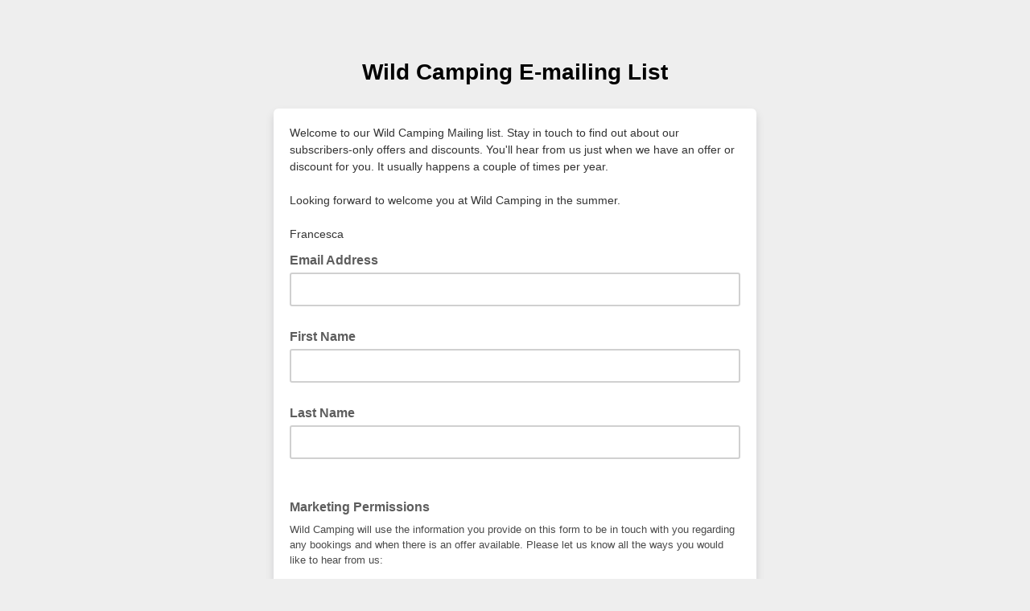

--- FILE ---
content_type: application/javascript
request_url: https://wildcampingcornwall.us14.list-manage.com/8Su8v2Es/rvH/cyt/s9WqGAsKwt/ac9N0GVpVz6GrD/PjhiD35gAgo/aTY6/VSlZd18B
body_size: 174287
content:
(function(){if(typeof Array.prototype.entries!=='function'){Object.defineProperty(Array.prototype,'entries',{value:function(){var index=0;const array=this;return {next:function(){if(index<array.length){return {value:[index,array[index++]],done:false};}else{return {done:true};}},[Symbol.iterator]:function(){return this;}};},writable:true,configurable:true});}}());(function(){pO();kVW();QVW();var Fn=function(MV,Ww){return MV-Ww;};var Jg=function(UE,dA){return UE/dA;};var UP=function RX(wh,zV){var KA=RX;while(wh!=KT){switch(wh){case D6:{B3(xT,[IE()]);wh+=LT;(function(HV,B5){return An.apply(this,[I6,arguments]);}(['nAKACCM','CkkMkBSSSSSS','M','xCMKn','xx','x','S','xS','xn','K','ASxC','xBLM','ABxx','xBnM','LnU','A','xSSS','MMM','MCSSSSS','ASS'],qP));qn=An(G6,[['nSUkBSSSSSS','x','UA','CkkMkBSSSSSS','CkLUM','nAUnUCLAUkBSSSSSS','nAKACCM','KMKKCSLBSSSSSS','MA','KKKKKKK','MCAkSUU','K','xAK','kxA','xSAn','ASnK','MCSS','nSUC','KxUA','MALCK','M','AS','S','A','Ax','Ak','Mx','n','xS','nAUnUCLAUC','MSSS','xSSx','nUUU','AUUU','xSSSS','ASSS','C','UUUUUU','ABxx','KnA','AkS','xBCL','xBnM','UKA','xC','xL','xK','xU','xBKx','xx','LnU','xSSS','MCSSSSS','KL','ASS','AxCSSSSS','k','AAAA'],RA(RA(HA))]);dQ=function TdYNwSvTTH(){OG();function W8(){return jY()+JW("\x37\x31\x64\x38\x66\x38\x31")+3;}qr();rM();var wj;function DF(){return fG.apply(this,[XA,arguments]);}function j9(){return this;}function Ng(){this["J9"]^=this["q3"];this.Lm=ch;}var lV;function Vs(IL,FO){return IL>>>FO;}var bs;function Un(tz){return An()[tz];}function PL(){return GP.apply(this,[Us,arguments]);}var GL;function FP(){return ["\x61\x70\x70\x6c\x79","\x66\x72\x6f\x6d\x43\x68\x61\x72\x43\x6f\x64\x65","\x53\x74\x72\x69\x6e\x67","\x63\x68\x61\x72\x43\x6f\x64\x65\x41\x74"];}function YW(){this["YN"]=ME(this["X9"],this["IM"]);this.Lm=cN;}function d9(a,b,c){return a.indexOf(b,c);}var gG;function WV(w){return An()[w];}function ID(Vz){return ~Vz;}var TV;var PA;function RP(){return QX.apply(this,[C6,arguments]);}function sF(){return GP.apply(this,[kL,arguments]);}var fs;function RL(){return VF.apply(this,[cF,arguments]);}function TY(){this["IM"]++;this.Lm=D8;}function MF(vL,Qj){return vL+Qj;}function QX(HX,TG){var fz=QX;switch(HX){case V:{var Rp=TG[DA];var JV=TG[SO];for(var ZO of [...this[k6]].reverse()){if(Wn(Rp,ZO)){return JV[Mz](ZO,Rp);}}throw T6()[pz(Ez)](MP,qV(GQ),Ez);}break;case QP:{var jp=TG[DA];if(ZP(this[k6].length,GQ))this[k6]=Object.assign(this[k6],jp);}break;case Es:{var sG=TG[DA];sG[sG[P](ds)]=function(){this[k6].push(this[GQ]()&&this[GQ]());};}break;case xs:{var ln=TG[DA];var RF=TG[SO];return this[k6][tF(this[k6].length,rz)][ln]=RF;}break;case HO:{var AA=TG[DA];AA[AA[P](AD)]=function(){this[k6].push(b6(this[GQ](),this[GQ]()));};QX(Es,[AA]);}break;case LG:{var FG=TG[DA];var Pp=TG[SO];var fn=TG[nF];this[Mj]=this[tj](Pp,fn);this[LD]=this[HG](FG);this[pn]=new UV(this);this[Hn](Ys.o,GQ);try{while(lF(this[bn][Ys.o],this[Mj].length)){var KF=this[OL]();this[KF](this);}}catch(NV){}}break;case WF:{bs=function(){return qj.apply(this,[Yj,arguments]);};UV=function(rs){this[k6]=[rs[LD]._];};TV=function(ln,RF){return QX.apply(this,[xs,arguments]);};Hp=function(Rp,JV){return QX.apply(this,[V,arguments]);};XV=function(){this[k6][this[k6].length]={};};fX=function(NP,Wz,cD,xX){return qj.apply(this,[PO,arguments]);};vJ=function(){this[k6].pop();};z=function(){return [...this[k6]];};gG=function(jp){return QX.apply(this,[QP,arguments]);};Hj=function(){this[k6]=[];};L6=function(bj,VA,lL){return qj.apply(this,[Ss,arguments]);};Az=function(){return qj.apply(this,[VQ,arguments]);};QV=function(pA,Bp,dJ,Up){return qj.apply(this,[bz,arguments]);};F6=function(){return GX.apply(this,[bF,arguments]);};KP=function(){return GX.apply(this,[KD,arguments]);};PA=function(){return GX.apply(this,[SO,arguments]);};fp=function(){return dL.apply(this,[pL,arguments]);};xJ=function(FG,Pp,fn){return QX.apply(this,[LG,arguments]);};Ds(lG,[]);I=FP();VG();dL.call(this,RG,[An()]);Xz=s6();q.call(this,nF,[An()]);Rz=Rj();q.call(this,lO,[An()]);jP();q.call(this,DV,[An()]);Xj();dL.call(this,XA,[An()]);dF();q.call(this,Bj,[An()]);lV=q(WF,[['TxZ','Nx','TxU','TjUUnjjjjjj','TjU6njjjjjj'],qV([])]);Ys={o:lV[GQ],h:lV[rz],K:lV[bO]};;sp=class sp {constructor(){this[bn]=[];this[Mj]=[];this[k6]=[];this[UL]=GQ;VF(ms,[this]);this[XQ()[vD(Ez)].call(null,Hz,N6,bG,Is)]=xJ;}};return sp;}break;case lO:{var VV=TG[DA];VV[VV[P](q6)]=function(){this[k6].push(this[DP](this[hn]()));};QX(HO,[VV]);}break;case C6:{var sD=TG[DA];sD[sD[P](CV)]=function(){this[k6].push(cz(this[GQ](),this[GQ]()));};QX(lO,[sD]);}break;case pL:{var jV=TG[DA];jV[jV[P](dn)]=function(){this[k6].push(AG(this[GQ](),this[GQ]()));};QX(C6,[jV]);}break;}}function On(){return B6.apply(this,[Yj,arguments]);}function A(){return B6.apply(this,[Es,arguments]);}function fW(){this["q3"]++;this.Lm=TY;}function dA(){var QG={};dA=function(){return QG;};return QG;}function vQ(Zj){return -Zj;}function sV(zF){return An()[zF];}function vD(RV){return An()[RV];}var fX;function A6(zD,vG){return zD>>vG;}function Ds(pQ,mL){var sJ=Ds;switch(pQ){case Rs:{var kO=mL[DA];var YP=mL[SO];var PP=Rz[rz];var lA=MF([],[]);var UX=Rz[YP];var qO=tF(UX.length,rz);if(Qs(qO,GQ)){do{var F=qX(MF(MF(qO,kO),rD()),PP.length);var BX=qn(UX,qO);var qQ=qn(PP,F);lA+=dL(bF,[SF(cz(ID(BX),ID(qQ)),cz(BX,qQ))]);qO--;}while(Qs(qO,GQ));}return dL(WF,[lA]);}break;case tP:{var EA=mL[DA];var mG=mL[SO];var OP=mL[nF];var IG=mL[Rs];var rn=GL[Ez];var Gn=MF([],[]);var G6=GL[mG];var wD=tF(G6.length,rz);while(Qs(wD,GQ)){var TX=qX(MF(MF(wD,EA),rD()),rn.length);var cP=qn(G6,wD);var BG=qn(rn,TX);Gn+=dL(bF,[cz(SF(ID(cP),BG),SF(ID(BG),cP))]);wD--;}return dL(ML,[Gn]);}break;case SO:{var QQ=mL[DA];var IP=mL[SO];var Gz=mL[nF];var GO=mL[Rs];var z6=MF([],[]);var v6=qX(MF(QQ,rD()),Cn);var rp=g6[Gz];var Jn=GQ;if(lF(Jn,rp.length)){do{var HF=qn(rp,Jn);var RO=qn(fX.WX,v6++);z6+=dL(bF,[cz(SF(ID(HF),RO),SF(ID(RO),HF))]);Jn++;}while(lF(Jn,rp.length));}return z6;}break;case QP:{var l=mL[DA];fX=function(AX,BJ,nQ,fL){return Ds.apply(this,[SO,arguments]);};return KP(l);}break;case pp:{var kX=mL[DA];var Sn=mL[SO];var p=mL[nF];var MX=mL[Rs];var d=MF([],[]);var JQ=qX(MF(kX,rD()),b);var VD=Xz[MX];for(var XX=GQ;lF(XX,VD.length);XX++){var wX=qn(VD,XX);var LA=qn(QV.RX,JQ++);d+=dL(bF,[SF(cz(ID(wX),ID(LA)),cz(wX,LA))]);}return d;}break;case nF:{var Mp=mL[DA];QV=function(hF,vz,V6,E6){return Ds.apply(this,[pp,arguments]);};return PA(Mp);}break;case lG:{rz=+ ! ![];bO=rz+rz;Pz=rz+bO;GQ=+[];Ez=Pz+rz;Is=bO*rz+Pz;bG=Pz+Is*rz-bO;zP=Is*Pz-Ez*bO*rz;YL=rz*zP-bO+Pz;cp=Is-bO+bG;nj=rz*Is+bG+YL-cp;Jp=nj*bO+Ez+bG+Pz;OQ=Ez+Pz*nj-zP+Jp;zG=Is*zP+rz+bO;hn=zP*rz*bG-Pz*Ez;mP=Ez*YL+nj*bO+cp;vA=Is*bG+cp-bO*nj;XG=Pz*Ez*bO+cp-bG;b=bO*Pz+zP+rz;Cn=bG+Is+bO+cp;EP=Is+YL+bO*cp-Pz;gQ=YL+cp-nj+Jp-Pz;FQ=Pz*rz*nj+Jp;lQ=Pz+zP*cp-YL;OD=Ez*cp-nj*rz+Pz;CX=bO+nj+bG*Ez*Pz;zX=bG*Ez*Jp-Pz*zP;dp=Jp-rz+bG*Pz;x6=cp-zP-YL+Ez*nj;HA=Ez*YL+bG+Jp-cp;WL=cp*nj*rz+bG+Ez;Dp=nj*zP+YL*WL;BD=WL+YL+Ez*Jp;SA=Pz-nj+Jp+rz+cp;kz=nj*YL-Ez+bG+zP;IA=WL-Ez+bO*Jp*nj;QL=rz*nj+bG+Jp+Pz;vj=Pz*nj+WL*cp;OL=WL+Is+nj*bG+bO;wP=Ez+cp+nj*bO+Jp;DD=Pz-nj+rz+bG*Jp;zn=Is*nj+YL*rz*bG;H=bG*YL+nj-Pz*Is;dG=WL*bG+Pz*bO*nj;mQ=YL-nj+Pz*zP*Ez;KO=Ez*WL+YL*rz;BQ=nj*bO-bG+Ez+Is;IV=Is*Jp-Pz-YL*cp;ps=Is*zP+rz+bO+nj;qD=Ez*nj-YL+zP;gD=cp*Ez-YL-zP;WO=Is+Ez+Jp+zP;OA=Jp+YL*Pz+cp+nj;k6=WL*bO+rz+bG+cp;LD=bG*nj+zP-Ez+Jp;Mz=Pz+cp+Jp*Ez+Is;MP=Ez*Pz*Is*YL-cp;P=WL+Pz*bO;ds=Ez+rz+bO*WL+Is;AD=Jp*bG+Is+nj;q6=Jp*YL-Ez*nj;DP=Is-Ez+zP+Jp+WL;CV=Jp*zP-Ez+Is-rz;dn=WL*bO+Is+Pz*nj;HG=Is+YL+Pz+Jp*zP;Lj=WL+Ez+cp*YL+Pz;pn=nj+bG+bO+WL*rz;UL=zP*Jp-bO-Pz*Is;bn=WL-Pz+bG*cp;Hn=rz+Jp+cp*nj;M6=Is*bG+cp*rz*zP;cJ=nj*Is+Jp*bG+Pz;Mj=zP-cp+Is+WL+Ez;Gs=cp+YL+Jp*zP+Ez;jA=Is+zP+WL-rz;JG=bG*bO*YL*cp+zP;j=rz*Ez+WL*YL-Is;Y6=rz+zP*Pz*Is-Jp;p6=bG+cp+Is*nj;JX=nj+bG*cp+Ez;sz=Jp-nj-bO+bG*cp;mA=cp*nj-rz+bO-bG;cX=rz*Pz-bG+nj*cp;P6=cp*zP*bO-Jp-Is;SP=nj*Is*zP-WL-Jp;YQ=Pz*Jp-zP+YL-rz;Zn=zP+YL*Jp-bO-bG;jQ=WL-nj+Is*zP*rz;vF=bO*rz+WL+zP+YL;TJ=cp*zP+bO*Jp;CL=bO+WL+Jp*rz+Is;MO=Jp+Is*bO+WL+rz;pD=bO+Jp*Is-YL-cp;Vj=Jp*Is*rz-bG;vX=Is+bG*cp+WL+rz;AQ=WL*bO-Jp-Is;m6=cp*YL+Pz+WL;HL=WL+cp*bG+Jp-zP;mp=Pz*Jp*bO-zP*rz;ts=Jp*bG+bO*Pz-zP;Zp=bG*Jp+Pz;PG=nj+Pz-bO;h=Is+Ez+Jp*bG;js=rz+YL*cp*Ez-Jp;Xn=Is*Pz+bO+zP-Ez;c=YL+bG*rz+nj;AJ=rz*zP-Ez+YL+Is;U6=zP*nj+Is+bO+rz;Nn=Is*bO*cp-Ez+YL;ss=rz+cp*Is+bG+zP;xn=bO+Is-Pz-rz+cp;Ij=Ez+nj*zP+Is;t6=YL*nj-Is-Jp-zP;tj=WL*bO-Is+zP+Pz;r6=Pz*Is*YL+WL;Hz=cp*WL+Pz-zP;N6=YL*cp-Is*nj-zP;}break;}}var fp;function LW(){this["YN"]=this["YN"]<<15|this["YN"]>>>17;this.Lm=A9;}function GG(){return QX.apply(this,[pL,arguments]);}function QJ(){return VF.apply(this,[xL,arguments]);}function AP(){return GP.apply(this,[IJ,arguments]);}function qn(MV,EJ){return MV[I[Pz]](EJ);}function D8(){if(this["IM"]<JW(this["X9"]))this.Lm=YW;else this.Lm=Ng;}function B6(rG,xF){var tD=B6;switch(rG){case Yj:{var Bs=xF[DA];Bs[Bs[P](JX)]=function(){this[k6].push(AG(vQ(rz),this[GQ]()));};fG(pp,[Bs]);}break;case IO:{var fF=xF[DA];fF[fF[P](sz)]=function(){this[k6].push(qX(this[GQ](),this[GQ]()));};B6(Yj,[fF]);}break;case bF:{var hD=xF[DA];hD[hD[P](mA)]=function(){this[k6].push(Q(this[GQ](),this[GQ]()));};B6(IO,[hD]);}break;case C6:{var fP=xF[DA];fP[fP[P](cX)]=function(){var UP=this[OL]();var kG=this[k6].pop();var Yz=this[k6].pop();var UA=this[k6].pop();var hV=this[bn][Ys.o];this[Hn](Ys.o,kG);try{this[M6]();}catch(UD){this[k6].push(this[HG](UD));this[Hn](Ys.o,Yz);this[M6]();}finally{this[Hn](Ys.o,UA);this[M6]();this[Hn](Ys.o,hV);}};B6(bF,[fP]);}break;case DV:{var YF=xF[DA];YF[YF[P](P6)]=function(){this[k6].push(this[SP]());};B6(C6,[YF]);}break;case Es:{var CG=xF[DA];CG[CG[P](YQ)]=function(){this[k6].push(Wn(this[GQ](),this[GQ]()));};B6(DV,[CG]);}break;case bz:{var NX=xF[DA];NX[NX[P](P)]=function(){var ZX=this[k6].pop();var m=this[OL]();if(Ps(typeof ZX,T6()[pz(Is)].call(null,Zn,GQ,Pz))){throw dA()[sV(rz)](jQ,GQ);}if(xz(m,rz)){ZX._++;return;}this[k6].push(new Proxy(ZX,{get(jJ,XO,mV){if(m){return ++jJ._;}return jJ._++;}}));};B6(Es,[NX]);}break;case Hs:{var j6=xF[DA];j6[j6[P](vF)]=function(){vJ.call(this[pn]);};B6(bz,[j6]);}break;case E:{var TQ=xF[DA];TQ[TQ[P](TJ)]=function(){this[Hn](Ys.o,this[Lj]());};B6(Hs,[TQ]);}break;case pO:{var RD=xF[DA];RD[RD[P](CL)]=function(){this[k6].push(this[Lj]());};B6(E,[RD]);}break;}}function cN(){if([10,13,32].includes(this["YN"]))this.Lm=TY;else this.Lm=r8;}var rz,bO,Pz,GQ,Ez,Is,bG,zP,YL,cp,nj,Jp,OQ,zG,hn,mP,vA,XG,b,Cn,EP,gQ,FQ,lQ,OD,CX,zX,dp,x6,HA,WL,Dp,BD,SA,kz,IA,QL,vj,OL,wP,DD,zn,H,dG,mQ,KO,BQ,IV,ps,qD,gD,WO,OA,k6,LD,Mz,MP,P,ds,AD,q6,DP,CV,dn,HG,Lj,pn,UL,bn,Hn,M6,cJ,Mj,Gs,jA,JG,j,Y6,p6,JX,sz,mA,cX,P6,SP,YQ,Zn,jQ,vF,TJ,CL,MO,pD,Vj,vX,AQ,m6,HL,mp,ts,Zp,PG,h,js,Xn,c,AJ,U6,Nn,ss,xn,Ij,t6,tj,r6,Hz,N6;function wJ(){return fG.apply(this,[Rs,arguments]);}function rQ(){return AF.apply(this,[bF,arguments]);}function Ks(){return QX.apply(this,[lO,arguments]);}function CO(){return AF.apply(this,[pp,arguments]);}var Hp;function X(x){return An()[x];}var z;function mX(){return fG.apply(this,[pp,arguments]);}function Sj(){return fG.apply(this,[Oz,arguments]);}function SQ(){return VF.apply(this,[mj,arguments]);}function Lx(){this["CE"]=(this["J9"]&0xffff)*5+(((this["J9"]>>>16)*5&0xffff)<<16)&0xffffffff;this.Lm=bU;}var g6;function XQ(){var pF={};XQ=function(){return pF;};return pF;}function An(){var KX=['FA','kV','NJ','Ls','Iz','HQ'];An=function(){return KX;};return KX;}function fh(a,b,c){return a.substr(b,c);}function jP(){GL=["\v","\\","k","dq\x40H!xWd2V<Av\"EE5aZN<f344","5uFFlm{8"];}function AG(cV,fQ){return cV*fQ;}function ME(a,b){return a.charCodeAt(b);}function rD(){var v8;v8=Eg()-s9();return rD=function(){return v8;},v8;}function GX(nz,WG){var NQ=GX;switch(nz){case BP:{var TA=WG[DA];L6.TL=qj(Es,[TA]);while(lF(L6.TL.length,lQ))L6.TL+=L6.TL;}break;case bF:{F6=function(QA){return GX.apply(this,[BP,arguments]);};L6(vQ(OD),lQ,bG);}break;case SG:{var Xs=WG[DA];var gO=MF([],[]);for(var qL=tF(Xs.length,rz);Qs(qL,GQ);qL--){gO+=Xs[qL];}return gO;}break;case bz:{var Yn=WG[DA];fX.WX=GX(SG,[Yn]);while(lF(fX.WX.length,ps))fX.WX+=fX.WX;}break;case KD:{KP=function(vs){return GX.apply(this,[bz,arguments]);};fX.apply(null,[vQ(qD),gD,bO,gQ]);}break;case DQ:{var GD=WG[DA];var qJ=MF([],[]);for(var qA=tF(GD.length,rz);Qs(qA,GQ);qA--){qJ+=GD[qA];}return qJ;}break;case tP:{var pX=WG[DA];QV.RX=GX(DQ,[pX]);while(lF(QV.RX.length,EP))QV.RX+=QV.RX;}break;case SO:{PA=function(kA){return GX.apply(this,[tP,arguments]);};QV(vQ(H),WO,lQ,bO);}break;case As:{var xp=WG[DA];var CD=MF([],[]);var KQ=tF(xp.length,rz);if(Qs(KQ,GQ)){do{CD+=xp[KQ];KQ--;}while(Qs(KQ,GQ));}return CD;}break;case Es:{var gs=WG[DA];rj.EG=GX(As,[gs]);while(lF(rj.EG.length,OA))rj.EG+=rj.EG;}break;}}return QX.call(this,WF);function tF(HP,MD){return HP-MD;}function VG(){wj=["+Nyp\x071a\tZW\nc","","tE\\;cP\'ljdYV-*3\x40y\x40Ij"];}function JW(a){return a.length;}function qs(){return AF.apply(this,[Oz,arguments]);}var QV;function mM(){this["J9"]^=this["YN"];this.Lm=rg;}function R9(){return d9(bX()[Un(GQ)]+'',";",jY());}function r8(){this["YN"]=(this["YN"]&0xffff)*0xcc9e2d51+(((this["YN"]>>>16)*0xcc9e2d51&0xffff)<<16)&0xffffffff;this.Lm=LW;}function qV(mO){return !mO;}function q(jF,bP){var gp=q;switch(jF){case vV:{var pG=bP[DA];var Kn=bP[SO];var vn=bP[nF];var HJ=MF([],[]);var lz=qX(MF(pG,rD()),Cn);var J=fs[vn];var JL=GQ;while(lF(JL,J.length)){var f6=qn(J,JL);var LO=qn(L6.TL,lz++);HJ+=dL(bF,[SF(ID(SF(f6,LO)),cz(f6,LO))]);JL++;}return HJ;}break;case PO:{var g=bP[DA];L6=function(bD,dD,zp){return q.apply(this,[vV,arguments]);};return F6(g);}break;case C6:{var H6=bP[DA];var zA=bP[SO];var Nz=bX()[Un(GQ)].call(null,OL,Ez,bO,rz);for(var XJ=GQ;lF(XJ,H6[T6()[pz(bO)](SA,wP,zP)]);XJ=MF(XJ,rz)){var rA=H6[XQ()[vD(GQ)].call(null,DD,zG,Ez,lQ)](XJ);var W6=zA[rA];Nz+=W6;}return Nz;}break;case tV:{var O={'\x36':cG()[X(GQ)](CX,GQ,cp,rz),'\x4e':Rn()[WV(GQ)].call(null,zX,rz,dp,qV([])),'\x54':cG()[X(rz)](x6,Ez,HA,Pz),'\x55':cG()[X(bO)](Dp,qV(qV({})),qV([]),Ez),'\x5a':Rn()[WV(rz)].call(null,BD,bO,qV({}),qV({})),'\x6a':Rn()[WV(bO)](XG,GQ,SA,kz),'\x6e':T6()[pz(GQ)].call(null,IA,QL,Is),'\x78':T6()[pz(rz)](vj,Is,GQ)};return function(Js){return q(C6,[Js,O]);};}break;case nF:{var VO=bP[DA];PA(VO[GQ]);var YJ=GQ;if(lF(YJ,VO.length)){do{cG()[VO[YJ]]=function(){var EX=VO[YJ];return function(Z,sQ,wO,KG){var VJ=QV(Z,Pz,zn,KG);cG()[EX]=function(){return VJ;};return VJ;};}();++YJ;}while(lF(YJ,VO.length));}}break;case Bj:{var gF=bP[DA];F6(gF[GQ]);for(var MG=GQ;lF(MG,gF.length);++MG){T6()[gF[MG]]=function(){var S6=gF[MG];return function(lJ,ZA,OX){var sX=L6.apply(null,[lJ,H,OX]);T6()[S6]=function(){return sX;};return sX;};}();}}break;case lO:{var gP=bP[DA];fp(gP[GQ]);for(var pJ=GQ;lF(pJ,gP.length);++pJ){dA()[gP[pJ]]=function(){var pP=gP[pJ];return function(YX,GV){var nJ=rj(YX,GV);dA()[pP]=function(){return nJ;};return nJ;};}();}}break;case WF:{var c6=bP[DA];var dV=bP[SO];var dj=[];var Dj=q(tV,[]);var LQ=dV?CF[T6()[pz(Pz)].apply(null,[dG,qV(qV({})),rz])]:CF[dA()[sV(GQ)].call(null,bO,bO)];for(var tG=GQ;lF(tG,c6[T6()[pz(bO)](SA,mQ,zP)]);tG=MF(tG,rz)){dj[XQ()[vD(rz)].call(null,KO,BQ,rz,HA)](LQ(Dj(c6[tG])));}return dj;}break;case DV:{var RA=bP[DA];bs(RA[GQ]);var MA=GQ;if(lF(MA,RA.length)){do{Rn()[RA[MA]]=function(){var XF=RA[MA];return function(hQ,Uz,n6,tJ){var nn=ZQ.call(null,hQ,Uz,IV,zG);Rn()[XF]=function(){return nn;};return nn;};}();++MA;}while(lF(MA,RA.length));}}break;case l6:{var mF=bP[DA];var qz=bP[SO];var rX=bP[nF];var Dz=bP[Rs];var mJ=wj[bO];var Fn=MF([],[]);var J6=wj[Dz];var Uj=tF(J6.length,rz);while(Qs(Uj,GQ)){var C=qX(MF(MF(Uj,mF),rD()),mJ.length);var DO=qn(J6,Uj);var lP=qn(mJ,C);Fn+=dL(bF,[cz(SF(ID(DO),lP),SF(ID(lP),DO))]);Uj--;}return dL(ms,[Fn]);}break;}}function v(sn){this[k6]=Object.assign(this[k6],sn);}function cO(){return B6.apply(this,[IO,arguments]);}function gj(){return GP.apply(this,[Rs,arguments]);}function AF(hj,LJ){var Fj=AF;switch(hj){case Yj:{var EF=LJ[DA];EF[EF[P](MO)]=function(){XV.call(this[pn]);};B6(pO,[EF]);}break;case Oz:{var DL=LJ[DA];DL[DL[P](pD)]=function(){this[OA](this[k6].pop(),this[GQ](),this[OL]());};AF(Yj,[DL]);}break;case lD:{var zQ=LJ[DA];zQ[zQ[P](bn)]=function(){this[k6].push(tF(this[GQ](),this[GQ]()));};AF(Oz,[zQ]);}break;case kL:{var hp=LJ[DA];hp[hp[P](Vj)]=function(){this[k6].push(lF(this[GQ](),this[GQ]()));};AF(lD,[hp]);}break;case XA:{var HD=LJ[DA];HD[HD[P](vX)]=function(){this[k6].push(Qs(this[GQ](),this[GQ]()));};AF(kL,[HD]);}break;case RG:{var kF=LJ[DA];kF[kF[P](AQ)]=function(){this[k6].push(this[OL]());};AF(XA,[kF]);}break;case bF:{var wn=LJ[DA];wn[wn[P](m6)]=function(){this[k6].push(ZD(this[GQ](),this[GQ]()));};AF(RG,[wn]);}break;case Cp:{var JJ=LJ[DA];JJ[JJ[P](HL)]=function(){this[k6].push(xQ(this[GQ](),this[GQ]()));};AF(bF,[JJ]);}break;case DA:{var wF=LJ[DA];wF[wF[P](mp)]=function(){var mz=this[OL]();var Cj=wF[Lj]();if(qV(this[GQ](mz))){this[Hn](Ys.o,Cj);}};AF(Cp,[wF]);}break;case pp:{var tn=LJ[DA];tn[tn[P](ts)]=function(){this[k6].push(ZP(this[GQ](),this[GQ]()));};AF(DA,[tn]);}break;}}function lj(f,Qn){return f<=Qn;}function bJ(){return GP.apply(this,[Bj,arguments]);}function zj(){return GP.apply(this,[r,arguments]);}function Eg(){return fh(bX()[Un(GQ)]+'',W8(),R9()-W8());}var sp;function Wn(nL,zJ){return nL in zJ;}function C3(){this["J9"]^=this["J9"]>>>16;this.Lm=j9;}function UQ(){return B6.apply(this,[DV,arguments]);}function dF(){fs=["w","%X0:","*lr\x3ffn,o<q\'TJ4~w","[\x07\x07","%XI/\f6.7yS2\x00P\x00n7$CPTH#8`\t25I6I","","G\n k>y5Wl\t\rE\f\x3fgzD","3%4-M"];}function T6(){var FL=[]['\x65\x6e\x74\x72\x69\x65\x73']();T6=function(){return FL;};return FL;}function kp(){return B6.apply(this,[C6,arguments]);}function Qs(NL,Vp){return NL>=Vp;}function Q6(){return VF.apply(this,[ms,arguments]);}function fG(xA,ZL){var jL=fG;switch(xA){case Rs:{var WA=ZL[DA];WA[WA[P](HG)]=function(){var wA=this[OL]();var Ms=this[OL]();var YG=this[Lj]();var fO=z.call(this[pn]);var Zz=this[LD];this[k6].push(function(...Lp){var jj=WA[LD];wA?WA[LD]=Zz:WA[LD]=WA[HG](this);var EV=tF(Lp.length,Ms);WA[UL]=MF(EV,rz);while(lF(EV++,GQ)){Lp.push(undefined);}for(let dP of Lp.reverse()){WA[k6].push(WA[HG](dP));}gG.call(WA[pn],fO);var FJ=WA[bn][Ys.o];WA[Hn](Ys.o,YG);WA[k6].push(Lp.length);WA[M6]();var fJ=WA[GQ]();while(xz(--EV,GQ)){WA[k6].pop();}WA[Hn](Ys.o,FJ);WA[LD]=jj;return fJ;});};QX(pL,[WA]);}break;case XA:{var PF=ZL[DA];PF[PF[P](cJ)]=function(){this[k6]=[];Hj.call(this[pn]);this[Hn](Ys.o,this[Mj].length);};fG(Rs,[PF]);}break;case C6:{var TF=ZL[DA];TF[TF[P](Gs)]=function(){var Zs=[];var Aj=this[k6].pop();var VX=tF(this[k6].length,rz);for(var ZF=GQ;lF(ZF,Aj);++ZF){Zs.push(this[jA](this[k6][VX--]));}this[OA](XQ()[vD(bO)](JG,gD,Pz,qD),Zs);};fG(XA,[TF]);}break;case Us:{var Yp=ZL[DA];Yp[Yp[P](GQ)]=function(){this[k6].push(MF(this[GQ](),this[GQ]()));};fG(C6,[Yp]);}break;case xL:{var Ap=ZL[DA];Ap[Ap[P](rz)]=function(){this[k6].push(A6(this[GQ](),this[GQ]()));};fG(Us,[Ap]);}break;case Oz:{var JA=ZL[DA];JA[JA[P](Pz)]=function(){this[k6].push(Vs(this[GQ](),this[GQ]()));};fG(xL,[JA]);}break;case pO:{var w6=ZL[DA];w6[w6[P](gD)]=function(){var gL=this[OL]();var nO=w6[Lj]();if(this[GQ](gL)){this[Hn](Ys.o,nO);}};fG(Oz,[w6]);}break;case Bj:{var jX=ZL[DA];jX[jX[P](Cn)]=function(){var CQ=this[OL]();var Lz=this[OL]();var PV=this[OL]();var VL=this[GQ]();var Gj=[];for(var Pj=GQ;lF(Pj,PV);++Pj){switch(this[k6].pop()){case GQ:Gj.push(this[GQ]());break;case rz:var tX=this[GQ]();for(var kQ of tX.reverse()){Gj.push(kQ);}break;default:throw new Error(XQ()[vD(Pz)].apply(null,[j,OQ,GQ,Y6]));}}var JD=VL.apply(this[LD]._,Gj.reverse());CQ&&this[k6].push(this[HG](JD));};fG(pO,[jX]);}break;case ML:{var KJ=ZL[DA];KJ[KJ[P](SA)]=function(){this[k6].push(this[hn]());};fG(Bj,[KJ]);}break;case pp:{var D=ZL[DA];D[D[P](p6)]=function(){var tO=this[OL]();var CP=this[GQ]();var In=this[GQ]();var wz=this[Mz](In,CP);if(qV(tO)){var FF=this;var KA={get(mn){FF[LD]=mn;return In;}};this[LD]=new Proxy(this[LD],KA);}this[k6].push(wz);};fG(ML,[D]);}break;}}function lF(NA,xj){return NA<xj;}function FV(){return fG.apply(this,[Bj,arguments]);}function bX(){var UJ=new Object();bX=function(){return UJ;};return UJ;}function xz(jn,XD){return jn>XD;}function bA(){return VF.apply(this,[As,arguments]);}function QD(){return AF.apply(this,[XA,arguments]);}function b6(Ts,M){return Ts/M;}var UV;function jO(){return AF.apply(this,[kL,arguments]);}function lp(){return B6.apply(this,[pO,arguments]);}function AO(){return GP.apply(this,[Cp,arguments]);}function gJ(){return GP.apply(this,[KD,arguments]);}function Wp(){return q.apply(this,[l6,arguments]);}function MQ(){return fG.apply(this,[pO,arguments]);}function rM(){DQ=Rs+nF*KD,Jz=HO+Rs*KD+HO*KD*KD+HO*KD*KD*KD+Ws*KD*KD*KD*KD,tV=BP+nF*KD,xL=DA+gX*KD,mj=DA+nF*KD,pL=SO+nF*KD,lO=nF+HO*KD,ms=pV+gX*KD,WF=BP+Rs*KD,RG=HO+gX*KD,Yj=As+gX*KD,Hs=gX+KD,VQ=Ws+Rs*KD,XA=SO+Rs*KD,ML=As+KD,IJ=gX+HO*KD,Bj=nF+gX*KD,Us=nF+KD,vV=Ws+KD,QP=pV+Rs*KD,l6=HO+HO*KD,C6=gX+nF*KD,LG=HO+Rs*KD,bz=nF+Ws*KD,kL=nF+Rs*KD,lG=DA+Rs*KD,pp=SO+HO*KD,tP=As+HO*KD,kD=Ws+pV*KD+nF*KD*KD+HO*KD*KD*KD+HO*KD*KD*KD*KD,IO=gX+gX*KD,E=As+nF*KD,Cp=HO+KD,r=SO+gX*KD,BV=gX+nF*KD+DA*KD*KD+KD*KD*KD,cF=Rs+gX*KD,bF=Rs+HO*KD,V=Ws+HO*KD,DV=DA+Ws*KD,xs=BP+KD,G=Ws+Rs*KD+HO*KD*KD+HO*KD*KD*KD+Ws*KD*KD*KD*KD,Es=Ws+gX*KD,N=DA+nF*KD+Rs*KD*KD+Ws*KD*KD*KD+HO*KD*KD*KD*KD,Oz=BP+gX*KD,SG=Ws+nF*KD,PO=Rs+Rs*KD,lD=pV+HO*KD,pO=As+Rs*KD,Ss=SO+Ws*KD;}var Fz;function s6(){return ["O\"8:mbr\']\"HKn3UlbanfZS7xx0\'C3\\W","i","i\"1N(4\\&s{6ki","\v","o"];}function Xj(){g6=["V\n\x3fPI\f\n\\_Et+0\"\x407FL0\\;A4","N\\",":iVRZ\v<y\f[t`l;z","]H^L:>1","^[H&\v6","];In.CNP~tBq\\=lE^kV.ly;#i\"h","k"];}function Q(YA,rF){return YA!==rF;}function pz(T){return An()[T];}var I;function ZD(tL,NO){return tL<<NO;}function OF(){return GP.apply(this,[SG,arguments]);}function bU(){this["J9"]=(this["CE"]&0xffff)+0x6b64+(((this["CE"]>>>16)+0xe654&0xffff)<<16);this.Lm=fW;}function xQ(np,SL){return np^SL;}function AV(){return B6.apply(this,[Hs,arguments]);}var F6;var Az;var Hj;function nD(){return B6.apply(this,[bz,arguments]);}function xV(){return B6.apply(this,[bF,arguments]);}var vJ;function SD(){return fG.apply(this,[xL,arguments]);}function xh(X9,jB){var Cm={X9:X9,J9:jB,q3:0,IM:0,Lm:YW};while(!Cm.Lm());return Cm["J9"]>>>0;}var XV;function dO(){return fG.apply(this,[Us,arguments]);}function jG(){return AF.apply(this,[Yj,arguments]);}function Wj(){return q.apply(this,[lO,arguments]);}function YV(){return QX.apply(this,[Es,arguments]);}function jh(){this["J9"]^=this["J9"]>>>13;this.Lm=qU;}function ch(){this["J9"]^=this["J9"]>>>16;this.Lm=qB;}function qX(zz,xP){return zz%xP;}function GJ(){return q.apply(this,[DV,arguments]);}function qj(PX,En){var Os=qj;switch(PX){case BP:{var Xp=En[DA];var XL=MF([],[]);var Cz=tF(Xp.length,rz);if(Qs(Cz,GQ)){do{XL+=Xp[Cz];Cz--;}while(Qs(Cz,GQ));}return XL;}break;case Us:{var Dn=En[DA];ZQ.WP=qj(BP,[Dn]);while(lF(ZQ.WP.length,OQ))ZQ.WP+=ZQ.WP;}break;case Yj:{bs=function(YO){return qj.apply(this,[Us,arguments]);};Ds(tP,[vQ(zG),Pz,qV(qV({})),qV([])]);}break;case PO:{var ks=En[DA];var gA=En[SO];var K=En[nF];var Tz=En[Rs];var NF=g6[Is];var dz=MF([],[]);var hL=g6[K];var hz=tF(hL.length,rz);while(Qs(hz,GQ)){var h6=qX(MF(MF(hz,ks),rD()),NF.length);var zL=qn(hL,hz);var OJ=qn(NF,h6);dz+=dL(bF,[cz(SF(ID(zL),OJ),SF(ID(OJ),zL))]);hz--;}return Ds(QP,[dz]);}break;case Ss:{var fj=En[DA];var k=En[SO];var R6=En[nF];var OV=fs[bO];var t=MF([],[]);var kj=fs[R6];for(var Tp=tF(kj.length,rz);Qs(Tp,GQ);Tp--){var BA=qX(MF(MF(Tp,fj),rD()),OV.length);var jD=qn(kj,Tp);var ns=qn(OV,BA);t+=dL(bF,[SF(ID(SF(jD,ns)),cz(jD,ns))]);}return q(PO,[t]);}break;case IO:{var qP=En[DA];var nX=MF([],[]);var nA=tF(qP.length,rz);while(Qs(nA,GQ)){nX+=qP[nA];nA--;}return nX;}break;case DA:{var ls=En[DA];Wp.Fs=qj(IO,[ls]);while(lF(Wp.Fs.length,EP))Wp.Fs+=Wp.Fs;}break;case VQ:{Az=function(BL){return qj.apply(this,[DA,arguments]);};q(l6,[vQ(gQ),FQ,lQ,GQ]);}break;case bz:{var B=En[DA];var tQ=En[SO];var Vn=En[nF];var MJ=En[Rs];var rL=Xz[GQ];var ZG=MF([],[]);var Qz=Xz[MJ];for(var tA=tF(Qz.length,rz);Qs(tA,GQ);tA--){var PJ=qX(MF(MF(tA,B),rD()),rL.length);var bp=qn(Qz,tA);var LX=qn(rL,PJ);ZG+=dL(bF,[SF(cz(ID(bp),ID(LX)),cz(bp,LX))]);}return Ds(nF,[ZG]);}break;case Es:{var Ln=En[DA];var ws=MF([],[]);var FX=tF(Ln.length,rz);while(Qs(FX,GQ)){ws+=Ln[FX];FX--;}return ws;}break;}}function SF(TO,Y){return TO&Y;}function X6(){return AF.apply(this,[lD,arguments]);}function Rn(){var BO={};Rn=function(){return BO;};return BO;}function O6(){return B6.apply(this,[E,arguments]);}function W(IF,LV){return IF==LV;}function qU(){this["J9"]=(this["J9"]&0xffff)*0xc2b2ae35+(((this["J9"]>>>16)*0xc2b2ae35&0xffff)<<16)&0xffffffff;this.Lm=C3;}function IX(){return fG.apply(this,[ML,arguments]);}var Rz;function sA(){return q.apply(this,[nF,arguments]);}function jY(){return d9(bX()[Un(GQ)]+'',"0x"+"\x37\x31\x64\x38\x66\x38\x31");}function Rj(){return ["[&OYIH\nW0<\t\';Ri\f0EyP(^GE_YR:hUf%Y:\v\x3fXyZ KGAXCT;","HLE4pE}\x3fR6\"_O","%:O\x009Y(\v","I{,oyEeQic]s)\n"];}function JP(){return dL.apply(this,[RG,arguments]);}function dL(EL,rJ){var BF=dL;switch(EL){case pL:{fp=function(xD){return GX.apply(this,[Es,arguments]);};Ds(Rs,[vQ(ps),Pz]);}break;case KD:{var zV=rJ[DA];var bV=rJ[SO];var zs=rJ[nF];var Fp=rJ[Rs];var wV=MF([],[]);var gV=qX(MF(zV,rD()),hn);var Kz=GL[bV];var mD=GQ;if(lF(mD,Kz.length)){do{var JF=qn(Kz,mD);var fV=qn(ZQ.WP,gV++);wV+=dL(bF,[cz(SF(ID(JF),fV),SF(ID(fV),JF))]);mD++;}while(lF(mD,Kz.length));}return wV;}break;case ML:{var lX=rJ[DA];ZQ=function(rO,sO,hO,RJ){return dL.apply(this,[KD,arguments]);};return bs(lX);}break;case RG:{var PD=rJ[DA];Az(PD[GQ]);var Np=GQ;while(lF(Np,PD.length)){bX()[PD[Np]]=function(){var cs=PD[Np];return function(LP,LL,qp,Bz){var cL=Wp.call(null,LP,mP,vA,Bz);bX()[cs]=function(){return cL;};return cL;};}();++Np;}}break;case bF:{var Sz=rJ[DA];if(lj(Sz,Jz)){return CF[I[bO]][I[rz]](Sz);}else{Sz-=G;return CF[I[bO]][I[rz]][I[GQ]](null,[MF(A6(Sz,nj),kD),MF(qX(Sz,BV),N)]);}}break;case XA:{var Nj=rJ[DA];KP(Nj[GQ]);var sL=GQ;while(lF(sL,Nj.length)){XQ()[Nj[sL]]=function(){var cQ=Nj[sL];return function(hA,jz,d6,DJ){var Ej=fX(hA,XG,d6,hn);XQ()[cQ]=function(){return Ej;};return Ej;};}();++sL;}}break;case Us:{var SX=rJ[DA];var JO=rJ[SO];var ND=rJ[nF];var fA=rJ[Rs];var s=MF([],[]);var WJ=qX(MF(SX,rD()),b);var sj=wj[fA];var HV=GQ;if(lF(HV,sj.length)){do{var hJ=qn(sj,HV);var nG=qn(Wp.Fs,WJ++);s+=dL(bF,[cz(SF(ID(hJ),nG),SF(ID(nG),hJ))]);HV++;}while(lF(HV,sj.length));}return s;}break;case ms:{var WD=rJ[DA];Wp=function(R,qG,TP,bL){return dL.apply(this,[Us,arguments]);};return Az(WD);}break;case xL:{var hs=rJ[DA];var TD=rJ[SO];var hG=MF([],[]);var IQ=qX(MF(hs,rD()),Cn);var pj=Rz[TD];var SJ=GQ;while(lF(SJ,pj.length)){var DX=qn(pj,SJ);var Pn=qn(rj.EG,IQ++);hG+=dL(bF,[SF(cz(ID(DX),ID(Pn)),cz(DX,Pn))]);SJ++;}return hG;}break;case WF:{var Bn=rJ[DA];rj=function(Gp,OO){return dL.apply(this,[xL,arguments]);};return fp(Bn);}break;}}0x71d8f81,687944561;function ZQ(){return Ds.apply(this,[tP,arguments]);}function gn(){return AF.apply(this,[Cp,arguments]);}function Tn(){return fG.apply(this,[C6,arguments]);}var Ys;function GA(){return VF.apply(this,[pO,arguments]);}function KV(){return q.apply(this,[Bj,arguments]);}function Dr(){return Dh()+IU()+typeof CF[bX()[Un(GQ)].name];}function qB(){this["J9"]=(this["J9"]&0xffff)*0x85ebca6b+(((this["J9"]>>>16)*0x85ebca6b&0xffff)<<16)&0xffffffff;this.Lm=jh;}function OG(){Fz=function(){};GQ=0;bX()[Un(GQ)]=TdYNwSvTTH;if(typeof window!==''+[][[]]){CF=window;}else if(typeof global!==''+[][[]]){CF=global;}else{CF=this;}}function VF(cA,dX){var KL=VF;switch(cA){case pO:{var vP=dX[DA];vP[SP]=function(){var Oj=bX()[Un(GQ)](OL,qV(qV(GQ)),U6,rz);for(let xG=GQ;lF(xG,YL);++xG){Oj+=this[OL]().toString(bO).padStart(YL,Rn()[WV(bO)](XG,GQ,Nn,ss));}var Tj=parseInt(Oj.slice(rz,xn),bO);var PQ=Oj.slice(xn);if(W(Tj,GQ)){if(W(PQ.indexOf(cG()[X(rz)](x6,Ij,t6,Pz)),vQ(rz))){return GQ;}else{Tj-=lV[Pz];PQ=MF(Rn()[WV(bO)](XG,GQ,qV(rz),zP),PQ);}}else{Tj-=lV[Ez];PQ=MF(cG()[X(rz)].apply(null,[x6,qV([]),LD,Pz]),PQ);}var UG=GQ;var QF=rz;for(let kP of PQ){UG+=AG(QF,parseInt(kP));QF/=bO;}return AG(UG,Math.pow(bO,Tj));};GP(r,[vP]);}break;case gX:{var K6=dX[DA];K6[tj]=function(gz,D6){var GF=atob(gz);var cj=GQ;var rP=[];var Op=GQ;for(var QO=GQ;lF(QO,GF.length);QO++){rP[Op]=GF.charCodeAt(QO);cj=xQ(cj,rP[Op++]);}GP(kL,[this,qX(MF(cj,D6),js)]);return rP;};VF(pO,[K6]);}break;case mj:{var RQ=dX[DA];RQ[OL]=function(){return this[Mj][this[bn][Ys.o]++];};VF(gX,[RQ]);}break;case cF:{var rV=dX[DA];rV[GQ]=function(fD){return this[jA](fD?this[k6][tF(this[k6][T6()[pz(bO)](SA,mA,zP)],rz)]:this[k6].pop());};VF(mj,[rV]);}break;case nF:{var sP=dX[DA];sP[jA]=function(nP){return W(typeof nP,T6()[pz(Is)](Zn,wP,Pz))?nP._:nP;};VF(cF,[sP]);}break;case As:{var kJ=dX[DA];kJ[DP]=function(CJ){return Hp.call(this[pn],CJ,this);};VF(nF,[kJ]);}break;case xL:{var xO=dX[DA];xO[OA]=function(bQ,ED,Ep){if(W(typeof bQ,T6()[pz(Is)].call(null,Zn,Jp,Pz))){Ep?this[k6].push(bQ._=ED):bQ._=ED;}else{TV.call(this[pn],bQ,ED);}};VF(As,[xO]);}break;case ms:{var WQ=dX[DA];WQ[Hn]=function(LF,S){this[bn][LF]=S;};WQ[r6]=function(I6){return this[bn][I6];};VF(xL,[WQ]);}break;}}function GP(nV,wQ){var hP=GP;switch(nV){case SG:{var UO=wQ[DA];UO[UO[P](Zp)]=function(){var U=[];var Qp=this[OL]();while(Qp--){switch(this[k6].pop()){case GQ:U.push(this[GQ]());break;case rz:var Jj=this[GQ]();for(var zO of Jj){U.push(zO);}break;}}this[k6].push(this[PG](U));};AF(pp,[UO]);}break;case Us:{var FD=wQ[DA];FD[FD[P](h)]=function(){this[k6].push(this[HG](undefined));};GP(SG,[FD]);}break;case IJ:{var vO=wQ[DA];GP(Us,[vO]);}break;case kL:{var VP=wQ[DA];var n=wQ[SO];VP[P]=function(EQ){return qX(MF(EQ,n),js);};GP(IJ,[VP]);}break;case KD:{var kn=wQ[DA];kn[M6]=function(){var ZV=this[OL]();while(Ps(ZV,Ys.K)){this[ZV](this);ZV=this[OL]();}};}break;case Bj:{var cn=wQ[DA];cn[Mz]=function(XP,qF){return {get _(){return XP[qF];},set _(hX){XP[qF]=hX;}};};GP(KD,[cn]);}break;case Rs:{var ZJ=wQ[DA];ZJ[HG]=function(YD){return {get _(){return YD;},set _(L){YD=L;}};};GP(Bj,[ZJ]);}break;case V:{var rb=wQ[DA];rb[PG]=function(Q9){return {get _(){return Q9;},set _(Sb){Q9=Sb;}};};GP(Rs,[rb]);}break;case Cp:{var LM=wQ[DA];LM[hn]=function(){var NM=cz(ZD(this[OL](),YL),this[OL]());var tm=bX()[Un(GQ)].call(null,OL,Xn,qV(qV(GQ)),rz);for(var Zb=GQ;lF(Zb,NM);Zb++){tm+=String.fromCharCode(this[OL]());}return tm;};GP(V,[LM]);}break;case r:{var Ax=wQ[DA];Ax[Lj]=function(){var E5=cz(cz(cz(ZD(this[OL](),c),ZD(this[OL](),AJ)),ZD(this[OL](),YL)),this[OL]());return E5;};GP(Cp,[Ax]);}break;}}var VQ,Oz,DQ,C6,G,Us,lG,lO,XA,WF,Ss,RG,xs,bF,PO,Es,vV,l6,xL,QP,Jz,kD,lD,LG,kL,tP,IJ,DV,N,pL,mj,Bj,pp,Cp,E,SG,V,BV,ML,IO,bz,Hs,Yj,r,tV,pO,ms,cF;function s9(){return xh(Dr(),660923);}function E8(){return AF.apply(this,[RG,arguments]);}function qg(){return AF.apply(this,[DA,arguments]);}var xJ;var KP;function IU(){return fh(bX()[Un(GQ)]+'',R9()+1);}function rj(){return Ds.apply(this,[Rs,arguments]);}function Dh(){return fh(bX()[Un(GQ)]+'',0,jY());}function Ps(Eh,kh){return Eh!=kh;}function Kp(){return VF.apply(this,[gX,arguments]);}function ZP(kE,vY){return kE===vY;}var Xz;function cW(){return GP.apply(this,[V,arguments]);}function cG(){var x3=[];cG=function(){return x3;};return x3;}function qr(){SO=+ ! +[],HO=+ ! +[]+! +[]+! +[]+! +[]+! +[],pV=[+ ! +[]]+[+[]]-+ ! +[],As=[+ ! +[]]+[+[]]-+ ! +[]-+ ! +[],nF=! +[]+! +[],KD=[+ ! +[]]+[+[]]-[],gX=! +[]+! +[]+! +[]+! +[],BP=+ ! +[]+! +[]+! +[]+! +[]+! +[]+! +[]+! +[],DA=+[],Rs=+ ! +[]+! +[]+! +[],Ws=+ ! +[]+! +[]+! +[]+! +[]+! +[]+! +[];}function gE(){return VF.apply(this,[nF,arguments]);}function cz(tx,Nh){return tx|Nh;}function j3(){return dL.apply(this,[XA,arguments]);}var SO,HO,KD,nF,pV,gX,BP,As,DA,Ws,Rs;function rg(){this["J9"]=this["J9"]<<13|this["J9"]>>>19;this.Lm=Lx;}function A9(){this["YN"]=(this["YN"]&0xffff)*0x1b873593+(((this["YN"]>>>16)*0x1b873593&0xffff)<<16)&0xffffffff;this.Lm=mM;}function vr(){return QX.apply(this,[HO,arguments]);}var CF;var L6;}();FG={};}break;case j7:{wh=wG;On=pY();VP.call(this,Bb,[sh()]);pP();XI.call(this,G6,[sh()]);}break;case wD:{FA=s3();xF();MA=BF();Mh=jE();V5=CX();ff();wh=j7;}break;case I:{Hg=fX(J0,[]);An(PG,[IE()]);wh-=V7;fX(TT,[]);bX=B3(x7,[]);An(H,[IE()]);q9=B3(QK,[]);dP=B3(qG,[]);}break;case G6:{var Bh=zV[fl];var P3=HA;for(var DV=HA;nP(DV,Bh.length);++DV){var jF=UA(Bh,DV);if(nP(jF,W7)||Ph(jF,qq))P3=Lg(P3,JY);}return P3;}break;case kN:{var Zg=zV[fl];var pE=HA;for(var UZ=HA;nP(UZ,Zg.length);++UZ){var q5=UA(Zg,UZ);if(nP(q5,W7)||Ph(q5,qq))pE=Lg(pE,JY);}return pE;}break;case cW:{wh-=g0;bg.pop();}break;case xq:{wh+=wG;Gw.XT=DI[gF];fX.call(this,Oq,[eS1_xor_0_memo_array_init()]);return '';}break;case rd:{wh-=Il;OV=function(Xf){return Q9.apply(this,[QW,arguments]);}([function(VE,zX){return Q9.apply(this,[HW,arguments]);},function(VF,EP,EF){'use strict';return rP.apply(this,[S0,arguments]);}]);}break;case XO:{wh=KT;return bg.pop(),Eg=xf,Eg;}break;case wG:{DI=FX();fX.call(this,Oq,[sh()]);fX(xd,[]);wh=I;p9=fX(I6,[]);B3(v0,[IE()]);fX(QK,[]);}break;case V0:{var X3=zV[fl];var H3=HA;for(var WZ=HA;nP(WZ,X3.length);++WZ){var Ln=UA(X3,WZ);if(nP(Ln,W7)||Ph(Ln,qq))H3=Lg(H3,JY);}return H3;}break;case Il:{var xf={};var v3=zV;bg.push(MI);for(var rn=HA;nP(rn,v3[tk(typeof Qh()[vT(TF)],Lg([],[][[]]))?Qh()[vT(pZ)].apply(null,[T9,hn]):Qh()[vT(HA)](fk,hE)]);rn+=W9)xf[v3[rn]]=v3[Lg(rn,JY)];var Eg;wh=XO;}break;case QK:{EZ=function(){return VP.apply(this,[fl,arguments]);};Xn=function(){return VP.apply(this,[tq,arguments]);};kZ=function(){return VP.apply(this,[QW,arguments]);};XI(Xb,[]);wh+=c0;EX();}break;case l6:{JI.QQ=On[z3];VP.call(this,Bb,[eS1_xor_2_memo_array_init()]);return '';}break;case xd:{wh=KT;var wF=zV[fl];bg.push(DE);if(lf(typeof c6[hf()[OI(HA)].apply(null,[Cn,kA,YX,wg,lP])],Qh()[vT(qP)](pI,cP))&&c6[hf()[OI(HA)].apply(null,[qP,kA,YX,wg,qA])][mk()[O5(Sk)].call(null,OA,E9,G9)]){c6[Qh()[vT(Ig)](DX,tX)][k3()[Yh(BT)](DM,Nv,qv,Vp)](wF,c6[lf(typeof hf()[OI(JY)],'undefined')?hf()[OI(HA)].call(null,Rs,kA,YX,wg,cC):hf()[OI(JY)](RB,wm,WM,s8,gz)][mk()[O5(Sk)].call(null,C8,E9,G9)],RX(Il,[Jx()[YC(HA)].apply(null,[AL,BJ,TF,OR,Am,z8]),Qh()[vT(C4)].apply(null,[N3,Sv])]));}c6[Qh()[vT(Ig)](DX,tX)][k3()[Yh(BT)].apply(null,[DM,dJ,qv,Hr])](wF,mk()[O5(qP)](Hr,Ms,kS),RX(Il,[Jx()[YC(HA)](AL,BJ,TF,pZ,qC,U8),RA(fl)]));bg.pop();}break;case Y:{var HC=zV[fl];var Wr=HA;for(var M4=HA;nP(M4,HC.length);++M4){var f4=UA(HC,M4);if(nP(f4,W7)||Ph(f4,qq))Wr=Lg(Wr,JY);}return Wr;}break;case F2:{wh=KT;bg.push(b8);var IB=zV;var hR=IB[HA];for(var Vm=JY;nP(Vm,IB[Qh()[vT(HA)].apply(null,[tM,hE])]);Vm+=W9){hR[IB[Vm]]=IB[Lg(Vm,JY)];}bg.pop();}break;}}};var wJ=function(Pr,KL){return Pr*KL;};var hp=function Mf(pL,ft){var tt=Mf;var tU=Ux(new Number(TO),m4);var Rv=tU;tU.set(pL);do{switch(Rv+pL){case wD:{var Rm;return bg.pop(),Rm=l8[Cp],Rm;}break;case sD:{var RU=ft[fl];bg.push(Us);var Tm=UP(Il,[lf(typeof vv()[ps(BT)],Lg([],[][[]]))?vv()[ps(HL)](wg,fx,jt,A4):vv()[ps(BT)].call(null,Sz,xM,bC,gs),RU[HA]]);pL+=qG;bB(JY,RU)&&(Tm[lf(typeof hf()[OI(c4)],Lg([],[][[]]))?hf()[OI(gz)].call(null,gL,bj,Qv,HL,xM):hf()[OI(JY)](Ep,XM,Wv,HB,Im)]=RU[JY]),bB(W9,RU)&&(Tm[KM()[Z8(wg)](Zp,zM,Rs,pZ)]=RU[W9],Tm[mk()[O5(dL)].call(null,Uv,Gx,UR)]=RU[qn[qP]]),this[k3()[Yh(QJ)](fp,gF,Vp,RB)][Qh()[vT(qA)](AL,GB)](Tm);bg.pop();}break;case kW:{return bg.pop(),CC=wB[NJ],CC;}break;case tS:{var V4=ft[fl];bg.push(Gj);var dr=V4[Jx()[YC(qv)](ZB,xB,pZ,bC,OA,Qt)]||{};dr[Qh()[vT(kp)].apply(null,[CL,Es])]=lf(typeof mk()[O5(T9)],Lg('',[][[]]))?mk()[O5(Gs)].call(null,RA([]),Tt,t9):mk()[O5(Ts)](rx,rB,PU),delete dr[Qh()[vT(61)](938,33)],V4[Jx()[YC(qv)](ZB,xB,pZ,RB,JY,Uv)]=dr;pL-=I0;bg.pop();}break;case zD:{var l8=ft[fl];var Cp=ft[kN];var d8=ft[GO];bg.push(gJ);pL-=I2;c6[Qh()[vT(Ig)](Rx,tX)][k3()[Yh(BT)](Zr,RA({}),qv,qC)](l8,Cp,UP(Il,[Jx()[YC(HA)].apply(null,[pt,BJ,TF,Vp,Ks,U8]),d8,tk(typeof k3()[Yh(Or)],Lg([],[][[]]))?k3()[Yh(W9)].call(null,lP,Sk,Kr,DC):k3()[Yh(gz)].call(null,Fr,xM,pM,gj),RA(HA),k3()[Yh(qP)](Sj,Ms,EB,RA(RA([]))),RA(HA),Qh()[vT(C8)].call(null,GE,Jj),RA(HA)]));}break;case qT:{pL-=lW;var p4=cM(c6[mk()[O5(hx)](TF,xC,ER)][Qh()[vT(BT)](hU,Or)][tk(typeof k3()[Yh(vC)],Lg([],[][[]]))?k3()[Yh(W9)](fp,SB,Cj,Ot):k3()[Yh(Tj)].call(null,kz,p8,J8,W9)][Qh()[vT(Zs)].call(null,t4,f8)](Qh()[vT(Fj)](LJ,xU)),null)?k3()[Yh(wg)](QM,T9,pp,Am):mk()[O5(wg)](RA(HA),rr,v8);var lt=cM(c6[tk(typeof mk()[O5(vC)],'undefined')?mk()[O5(Ts)].call(null,Gs,vR,LR):mk()[O5(hx)](U8,xC,ER)][Qh()[vT(BT)].apply(null,[hU,Or])][k3()[Yh(Tj)].apply(null,[kz,jt,J8,cC])][Qh()[vT(Zs)].call(null,t4,f8)](Qh()[vT(Pv)](fU,Am)),null)?k3()[Yh(wg)].call(null,QM,hx,pp,gj):mk()[O5(wg)](bC,rr,v8);var Cr=[qs,PR,Yv,G4,pJ,p4,lt];var Ij=Cr[tk(typeof Qh()[vT(IC)],'undefined')?Qh()[vT(pZ)](j4,GL):Qh()[vT(c4)].apply(null,[Hh,Ep])](lf(typeof mk()[O5(Zp)],Lg([],[][[]]))?mk()[O5(Rs)](xM,mJ,L8):mk()[O5(Ts)](RA(RA(JY)),Pt,km));}break;case n0:{var vj=ft[fl];pL+=v0;bg.push(Sp);var O8=UP(Il,[lf(typeof vv()[ps(qA)],Lg(Qh()[vT(wg)](Sm,mR),[][[]]))?vv()[ps(HL)](wg,fx,gz,tx):vv()[ps(BT)].call(null,kx,r8,bC,Fx),vj[HA]]);bB(JY,vj)&&(O8[hf()[OI(gz)].call(null,xM,bj,zs,HL,Im)]=vj[JY]),bB(W9,vj)&&(O8[KM()[Z8(wg)].apply(null,[JC,nm,Rs,pZ])]=vj[W9],O8[mk()[O5(dL)](Am,Gx,Zn)]=vj[qn[qP]]),this[tk(typeof k3()[Yh(Vt)],Lg('',[][[]]))?k3()[Yh(W9)].call(null,Dp,qC,Ar,wR):k3()[Yh(QJ)](qR,Dp,Vp,WM)][Qh()[vT(qA)](Hh,GB)](O8);bg.pop();}break;case H0:{var fB=ft[fl];pL-=x7;bg.push(Ys);var BC=fB[Jx()[YC(qv)](vB,xB,pZ,RA(JY),zM,tj)]||{};BC[Qh()[vT(kp)].call(null,Zj,Es)]=tk(typeof mk()[O5(vU)],Lg('',[][[]]))?mk()[O5(Ts)](cP,qr,Np):mk()[O5(Gs)].call(null,RA([]),Tt,ZK),delete BC[Qh()[vT(61)].apply(null,[1066,33])],fB[Jx()[YC(qv)].apply(null,[vB,xB,pZ,lP,mM,wR])]=BC;bg.pop();}break;case CG:{var wB=ft[fl];var NJ=ft[kN];var Xv=ft[GO];bg.push(VB);c6[Qh()[vT(Ig)](mP,tX)][tk(typeof k3()[Yh(Jj)],'undefined')?k3()[Yh(W9)].call(null,br,mf,Sz,FB):k3()[Yh(BT)](ng,Zv,qv,RA([]))](wB,NJ,UP(Il,[Jx()[YC(HA)].call(null,Uj,BJ,TF,RA(RA(JY)),HA,bC),Xv,k3()[Yh(gz)](Tf,Wj,pM,hx),RA(HA),k3()[Yh(qP)](Rh,FB,EB,RB),RA(Ob[tk(typeof mk()[O5(OA)],Lg('',[][[]]))?mk()[O5(Ts)].call(null,QJ,NB,G8):mk()[O5(zm)].call(null,Wj,Jr,qk)]()),Qh()[vT(C8)].apply(null,[xY,Jj]),RA(HA)]));var CC;pL-=lQ;}break;case cD:{var Ax=ft[fl];bg.push(dM);pL-=MG;var Tp=UP(Il,[vv()[ps(HL)](wg,fx,RM,Dx),Ax[HA]]);bB(JY,Ax)&&(Tp[tk(typeof hf()[OI(wg)],'undefined')?hf()[OI(JY)](Sk,xU,vM,Xs,Rs):hf()[OI(gz)](W9,bj,JB,HL,Qr)]=Ax[qn[JY]]),bB(qn[Hs],Ax)&&(Tp[KM()[Z8(wg)](bt,A8,Rs,pZ)]=Ax[W9],Tp[mk()[O5(dL)](rt,Gx,TY)]=Ax[Hm]),this[k3()[Yh(QJ)](FC,RA(RA(JY)),Vp,RA(RA([])))][Qh()[vT(qA)](Ug,GB)](Tp);bg.pop();}break;case S0:{pL+=jD;var MJ;return bg.pop(),MJ=Ij,MJ;}break;case J2:{var R8=ft[fl];bg.push(cf);pL-=E6;var pB=R8[Jx()[YC(qv)](Tj,xB,pZ,Cn,Gm,RB)]||{};pB[Qh()[vT(kp)](Lp,Es)]=mk()[O5(Gs)](HA,Tt,P8),delete pB[Qh()[vT(61)](513,33)],R8[Jx()[YC(qv)](Tj,xB,pZ,CU,qC,Vp)]=pB;bg.pop();}break;case F:{pL-=dG;bg.push(sL);var qs=c6[mk()[O5(hx)].apply(null,[Hs,xC,ER])][Qh()[vT(CJ)](Np,Mv)]||c6[Qh()[vT(BT)].apply(null,[hU,Or])][Qh()[vT(CJ)](Np,Mv)]?k3()[Yh(wg)](QM,lP,pp,rx):mk()[O5(wg)](Sk,rr,v8);var PR=cM(c6[mk()[O5(hx)].call(null,RM,xC,ER)][lf(typeof Qh()[vT(cP)],Lg([],[][[]]))?Qh()[vT(BT)](hU,Or):Qh()[vT(pZ)].apply(null,[tj,EB])][tk(typeof k3()[Yh(rr)],Lg([],[][[]]))?k3()[Yh(W9)](TR,p8,sB,Hs):k3()[Yh(Tj)](kz,RM,J8,gL)][Qh()[vT(Zs)](t4,f8)](Qh()[vT(mR)](YU,Fm)),null)?k3()[Yh(wg)](QM,SB,pp,z8):mk()[O5(wg)](OA,rr,v8);var Yv=cM(typeof c6[hf()[OI(rt)].call(null,RA({}),Cn,Pv,Qr,HL)][Qh()[vT(mR)].call(null,YU,Fm)],Qh()[vT(qP)](rg,cP))&&c6[hf()[OI(rt)](tJ,Cn,Pv,Qr,dL)][Qh()[vT(mR)].apply(null,[YU,Fm])]?lf(typeof k3()[Yh(Ig)],'undefined')?k3()[Yh(wg)](QM,dJ,pp,QJ):k3()[Yh(W9)](vr,RA(RA(JY)),fU,Hs):mk()[O5(wg)](Dp,rr,v8);var G4=cM(typeof c6[mk()[O5(hx)].call(null,qA,xC,ER)][Qh()[vT(mR)](YU,Fm)],tk(typeof Qh()[vT(Gs)],Lg([],[][[]]))?Qh()[vT(pZ)](OA,Js):Qh()[vT(qP)](rg,cP))?k3()[Yh(wg)].apply(null,[QM,Am,pp,qC]):mk()[O5(wg)](Kt,rr,v8);var pJ=lf(typeof c6[mk()[O5(hx)](cP,xC,ER)][k3()[Yh(qB)](sL,RA(RA({})),jt,RA(RA(JY)))],Qh()[vT(qP)].call(null,rg,cP))||lf(typeof c6[Qh()[vT(BT)].call(null,hU,Or)][k3()[Yh(qB)](sL,kt,jt,dJ)],Qh()[vT(qP)].apply(null,[rg,cP]))?k3()[Yh(wg)](QM,RA({}),pp,wg):mk()[O5(wg)](cP,rr,v8);}break;case qb:{bg.push(Wp);var xt;return xt=[c6[hf()[OI(rt)](HL,Cn,hF,Qr,wg)][tk(typeof mk()[O5(f8)],Lg('',[][[]]))?mk()[O5(Ts)](U8,tv,dv):mk()[O5(l4)](Us,OL,Ff)]?c6[hf()[OI(rt)].apply(null,[SB,Cn,hF,Qr,T9])][mk()[O5(l4)](Gm,OL,Ff)]:k3()[Yh(sM)].apply(null,[cA,Nz,qt,RA(HA)]),c6[hf()[OI(rt)](RM,Cn,hF,Qr,OA)][mk()[O5(bx)](RB,rC,Np)]?c6[hf()[OI(rt)](Sk,Cn,hF,Qr,sp)][mk()[O5(bx)].apply(null,[TF,rC,Np])]:k3()[Yh(sM)].call(null,cA,Nz,qt,HL),c6[hf()[OI(rt)](OA,Cn,hF,Qr,Ot)][k3()[Yh(cx)].apply(null,[ZZ,Hs,NM,Ks])]?c6[hf()[OI(rt)](RA(RA(JY)),Cn,hF,Qr,sv)][k3()[Yh(cx)].call(null,ZZ,pZ,NM,zM)]:k3()[Yh(sM)].apply(null,[cA,RA(JY),qt,pp]),cM(typeof c6[hf()[OI(rt)].apply(null,[RA(RA([])),Cn,hF,Qr,zm])][hf()[OI(Us)].call(null,Im,pv,TX,qA,Cn)],Qh()[vT(qP)].call(null,bE,cP))?c6[hf()[OI(rt)].call(null,rt,Cn,hF,Qr,RM)][hf()[OI(Us)](qP,pv,TX,qA,dL)][Qh()[vT(HA)].call(null,Y3,hE)]:qm(JY)],bg.pop(),xt;}break;}}while(Rv+pL!=AW);};var zJ=function(HR,TB){return HR<<TB;};var fv=function(ht){if(ht===undefined||ht==null){return 0;}var jv=ht["toLowerCase"]()["replace"](/[^0-9]+/gi,'');return jv["length"];};var Jf=function(){return An.apply(this,[PG,arguments]);};var nP=function(lv,QC){return lv<QC;};var FJ=function(){return fX.apply(this,[Oq,arguments]);};var U4=function(ws,Up){return ws|Up;};var Yx=function(JR){return c6["Math"]["floor"](c6["Math"]["random"]()*JR["length"]);};var Lg=function(jU,CM){return jU+CM;};var qm=function(cm){return -cm;};var fs=function(vx){var hm=['text','search','url','email','tel','number'];vx=vx["toLowerCase"]();if(hm["indexOf"](vx)!==-1)return 0;else if(vx==='password')return 1;else return 2;};var fX=function mt(IL,Z4){var hJ=mt;while(IL!=RO){switch(IL){case bQ:{var Qx=DI[bJ];IL=z6;var Lm=HA;while(nP(Lm,Qx.length)){var Lx=UA(Qx,Lm);var Kv=UA(Gw.XT,AR++);Az+=mt(OO,[U4(Yr(MR(Lx),Kv),Yr(MR(Kv),Lx))]);Lm++;}}break;case wW:{for(var Jm=HA;nP(Jm,gt.length);++Jm){Qh()[gt[Jm]]=RA(Fn(Jm,pZ))?function(){return UP.apply(this,[xq,arguments]);}:function(){var UL=gt[Jm];return function(Zm,VC){var RC=Gw(Zm,VC);Qh()[UL]=function(){return RC;};return RC;};}();}IL=RO;}break;case Oq:{IL+=Gq;var gt=Z4[fl];Xn(gt[HA]);}break;case xd:{IL=RO;PJ=[z8,qm(wg),hx,qm(Hm),Ts,qm(Ts),qm(Qr),WM,qm(Vz),Gs,Hs,HA,Hm,qm(wg),W9,qm(bC),mM,Us,gz,qm(CU),qm(bC),RB,[W9],qm(Rf),qC,TF,qm(hx),wg,qm(W9),C8,qm(rt),Qr,qm(BT),Ig,qm(W9),Qr,[HA],qm(qP),[W9],W9,TF,qm(Sk),wg,qm(rt),Sk,BT,qm(HL),qm(qP),jt,qm(W9),qm(BT),HL,TF,qm(z8),Sk,BT,Ts,qm(Ms),WM,JY,BT,HA,qm(Ts),qm(W9),qm(Ts),qm(Zv),rx,[HA],JY,[HL],qm(qP),DC,qm(qv),JY,JY,[HL],qm(gz),[pZ],WM,JY,qm(Sk),BT,Hm,Hm,TF,qm(gz),qv,HA,gz,qm(cC),Kt,qm(BT),qm(W9),hx,qm(Gs),H8,qm(Ts),qm(hx),Qr,TF,qm(pZ),wg,qm(JY),qm(Qr),Ig,qm(qA),kt,qm(HL),hx,qm(BT),qA,qm(qv),W9,Hm,Hm,qm(BT),qm(W9),qv,qm(rt),Vp,[JY],W9,qv,qm(Ts),qm(gz),pZ,qm(pZ),qm(qA),qA,Hm,qm(Hm),qv,TF,qm(p8),TF,qm(qA),gz,qm(qA),qm(W9),Vp,CU,qm(gz),qm(wg),W9,qm(gj),DC,TF,qm(qv),wg,qm(JY),qm(rx),mf,qm(CU),Qr,wg,qm(Gs),Hm,pZ,qm(gz),W9,W9,wg,qm(JY),HA,qP,qm(WM),qA,qm(qA),Qr,qm(TF),BT,qm(HL),qm(WM),wg,CU,qm(C4),qv,Qr,qm(qP),Sk,qm(hx),p8,Hm,pZ,qm(CU),gz,qm(wg),[Ts],qm(Vz),RB,[W9],qm(Rf),z8,Gm,qA,wg,qm(W9),qm(HL),hx,qm(W9),qm(Qr),qm(wg),qm(DC),hx,qm(qA),Gm,qm(HL),wg,[Ts],qm(JY),Hm,W9,K8,Qr,qm(Qr),gz,qm(CU),Sk,qm(TF),Hm,Hr,JY,qm(gz),qm(rx),JY,[JY],qm(Hr),HA,W9,qm(TF),qm(Ks),DC,qm(Qr),Ts,qm(Ts),qv,[wg],qm(JY),qm(W9),Hm,qm(WM),Hm,JY,Qr,qm(pZ),sv,qv,qm(Nv),qm(Hm),qm(hx),gz,qm(Ts),qm(zM),Hm,Ts,qm(wg),qP,qm(Qr),W9,qm(gz),WM,HA,pZ,qm(Kt),CU,CU,qm(CU),BT,qm(c4),Gm,HL,qm(C4),qv,qm(Hm),qm(TF),qm(zM),Ts,qm(Ts),pZ,qm(Ks),[pZ],pZ,wg,qm(JY),qm(Hr),Ms,DC,CU,[wg],qm(Ig),Ms,qm(hx),Sk,qm(Ts),qm(bC),nm,qm(Qr),C4,qm(C4),Ig,qm(Ms),hx,qm(Qr),qA,Ts,gz,qm(qv),Qr,qm(dJ),qm(qv)];}break;case z6:{return Az;}break;case I6:{IL=RO;return [[qm(gz),JY,pZ,qm(qA),qm(JY)],[qm(TF),Hm,qm(CU),wg,qm(W9)],[z8,Qr,qm(WM)],[],[qm(Hm),qm(W9),JY,BT],[],[qm(qv),gz,qm(CU)],[],[qA,HL,qm(Sk)],[],[C4,Ts,qm(HL)]];}break;case DW:{IL-=WT;while(nP(EJ,Xx.length)){var Ht=UA(Xx,EJ);var nJ=UA(M8.Xq,wr++);ct+=mt(OO,[U4(Yr(MR(Ht),nJ),Yr(MR(nJ),Ht))]);EJ++;}}break;case dS:{return ct;}break;case OO:{var Hx=Z4[fl];if(UJ(Hx,Gd)){return c6[E4[W9]][E4[JY]](Hx);}else{Hx-=R7;return c6[E4[W9]][E4[JY]][E4[HA]](null,[Lg(kj(Hx,pZ),W7),Lg(Gp(Hx,L7),Ql)]);}IL=RO;}break;case bK:{var nr=Z4[fl];var bJ=Z4[kN];var Az=Lg([],[]);var AR=Gp(Fn(nr,bg[Fn(bg.length,JY)]),gj);IL+=ZS;}break;case kN:{var tm=Z4[fl];Gw=function(XR,N8){return mt.apply(this,[bK,arguments]);};return Xn(tm);}break;case QK:{IL=RO;pm=[qm(W9),qv,HA,qm(qA),qm(JY),qm(qP),[Hm],qm(qP),Hm,pp,qm(Ms),qm(rx),Qr,qm(Hm),qA,qm(WM),gz,qm(WM),CU,qm(WM),TF,TF,qm(hx),Ig,HA,Ts,qm(HL),Hm,qm(WM),BT,qm(JY),qm(HL),Hm,Qr,qm(TF),BT,HA,qm(Ts),qm(W9),qm(Ts),BT,[pZ],WM,qm(WM),WM,qm(Ms),hx,qm(gz),HA,Qr,qm(Hm),qm(qv),HA,qm(W9),TF,qm(C4),n8,qm(qv),wg,qm(BT),qm(Hm),WM,qm(pZ),pZ,qm(WM),hx,qm(c4),DC,qm(Hm),TF,qm(TF),TF,TF,qm(Qr),qm(qv),qm(p8),Hs,qm(W9),qv,HA,qm(z8),[Hm],hx,qm(qA),qm(qv),CU,qm(qv),wg,qm(JY),qm(tJ),HL,Cn,qm(W9),hx,qm(Vz),Qr,p8,c4,BT,[qv],Qr,wg,qm(Us),Ig,TF,qm(pZ),qv,HL,qm(A8),dJ,qm(dJ),dJ,qm(H8),HA,qm(Qr),qC,Ks,qm(Rs),dJ,Ig,qm(tJ),tj,qm(z3),xM,qm(Vz),p8,qm(Ks),qC,qm(JY),[HA],qm(Qr),JY,qm(W9),JY,Ig,qm(tJ),sv,qm(JY),Vp,tp,qm(QJ),qm(TF),BT,qm(Ts),Hm,gz,TF,pZ,qm(Hm),qm(Ts),qm(qv),gj,qm(BT),hx,BT,wg,qm(qA),wg,qm(W9),qA,Ms,JY,TF,qm(qv),Qr,Qr,qm(CU),JY,WM,Ts,qm(Ts),qm(TF),qm(RM),[Ts],qm(gz),H8,WM,qm(BT),qm(n8),Ms,qm(Hm),HL,qm(Ts),qm(WM),gz,rt,qm(TF),qv,TF,qm(T9),RB,z8,qm(qv),gj,qm(qP),gz,qm(tj),nm,[HA],qm(HL),qm(sv),Im,qm(wg),qP,qm(wg),JY,qm(qv),gz,qm(CU),qm(gz),HL,W9,qA,qm(CU),qm(Zv),mf,qm(CU),Qr,wg,qm(kR),Us,pZ,JY,qm(hx),Qr,qm(Qr),gz,JY,qm(W9),qm(qv),Ms,qm(gz),qm(hx),CU,qm(pZ),TF,pZ,qm(HL),CU,Us,Sk,qm(hx),qm(CU),C4,Ts,qm(HL),qm(Ks),rx,Hm,qm(TF),qm(BT),Sk,qA,qm(Qr),HA,pZ,qm(gz),Hm,qm(JY),qm(WM),qm(W9),hx,qm(mf),mM,[qv],Sk,qm(Ts),qm(W9),hx,qm(Gs),[Ts],qm(JY),qm(mf),Tz,qm(Gm),gz,wg,qm(rt),Sk,BT,qm(HL),rt,qm(hx),C8,qm(Gs),qm(Hm),BT,[pZ],qm(DC),Gm,pZ,qm(Hm),qm(W9),qm(Ts),BT,qm(HL),qm(W9),qA,qm(cC),Kt,qm(BT),qm(JY),qm(Hm),qm(wg),qP,qm(C4),qv,HL,qm(Qr),HA,W9,p8,qm(p8),HL,qv,Ms,qm(CU),C4,qm(CU),qm(Ig),CU];}break;case J0:{IL+=dT;return [[Sk,qm(gz),Sk,qm(qv),gz,qm(CU),qm(bC),Hr,BT,qm(qv),JY],[],[],[gj,qm(qA),gz,wg,qm(TF),qm(W9)],[SB,qm(qA),HL,qm(HL),Qr,wg],[],[],[],[],[],[qm(CU),BT,qm(HL)],[qm(JY),wg,qm(hx)],[]];}break;case TT:{IL=RO;gp=[JY,qm(qv),Qr,[Ts],W9,qm(Hm),Sk,mM,qm(JY),TF,JY,qm(W9),Hm,qm(Ig),CU,qm(TF),Hm,W9,qm(gz),CU,CU,qm(W9),qm(wg),qm(Vp),C8,qP,bC,qm(BT),Hs,qm(Uv),xM,qm(WM),qm(TF),Ms,qm(BT),qm(OR),qm(C8),Hs,qm(JY),JY,QJ,HL,qm(A8),JY,hx,qm(Sk),HL,Hm,qm(W9),hx,qm(C4),C4,qm(hx),qA,[Qr],hx,qm(W9),qA,cC,TF,qm(TF),qv,qm(bC),hx,JY,CU,qm(gz),qm(wg),W9,qm(zm),qC,TF,qm(HL),Qr,qm(Hm),pZ,JY,qm(OR),Gs,qm(qA),qm(qv),CU,[JY],TF,qm(W9),Qr,qP,qm(WM),hx,qm(c4),Ks,HL,qm(c4),Vp,qm(Sk),Sk,qm(hx),WM,JY,qm(qv),Ts,qm(BT),Sk,qm(hx),Sk,C4,qm(gz),qm(W9),qm(wg),Sk,qm(TF),Hm,qm(hx),CU,W9,CU,qm(qv),gz,qm(CU),qm(Zv),SB,[Qr],Qr,wg,HA,gz,qv,qm(pZ),zM,JY,qm(JY),qm(dJ),C4,qA,qm(BT),HL,BT,qm(p8),C4,qm(CU),qm(bC),wR,Qr,Hm,qm(cB),c4,Gm,Qr,qm(gz),qm(W9),CU,qm(TF),Hm,CU,qm(W9),qA,W9,qm(Sk),qv,qm(Ts),qv,hx,W9,qm(mf),Gs,qm(SB),Gm,qm(kR),n8,qm(Hm),qm(W9),JY,BT,gz,[Hm],qm(pZ),qm(W9),qA,qm(gz),qv,qA,qm(CU),gz,Gs,HA,qm(Ts),qm(qA),qm(C4),CU,gj,qm(dJ),cC,[Hm],qm(qA),TF,cC,[Hm],qm(cB),bC,Sk,qm(Ts),qm(W9),qm(CU),W9,CU,qm(qv),TF,qm(qA),qm(pp),A8,qm(gz),Ts,hx,qm(W9),qm(Ms),qm(W9),Sk,[JY],qm(tJ),Uv,qm(wg),qP,qm(wg),qm(bC),qm(TF),Ks,Hm,qm(W9),qm(bC),RB,qm(BT),W9,qm(n8),dL,Sk,qm(Ts),Ig,qm(Ig),gz,qm(Ig),qm(Hm),Qr,qm(W9),qv,qm(Zv),CU,HL,Hm,qm(JY),Hm,qm(CU),CU,qA,qm(n8),Vp,qm(TF),Hm,qm(CU),wg,qm(W9),W9,qm(Hm),qm(W9),Hm,Ts,p8,wg,qm(Vp),Vp,qm(Sk),Hm,qm(bC),RB,z8,Qr,qm(WM),qm(Rf),qC,TF,qm(qv),Ts,qm(HL),qm(qv),C4,qm(JY),qm(Qr),Qr,HL,Ig,qm(Nz),BT,qm(JY),HA,qm(Qr),qm(W9),CU,[JY],[W9],qm(TF),JY,[W9],Sk,qm(Sk),qm(W9),Ig,qm(JY),qm(qv),TF,qm(qA),[wg],WM,qm(WM),qm(W9),hx,qm(gz),hx,qm(Ig),qm(Hm),TF,TF,qm(Rf),qm(W9),hx,qm(mM),Us,qm(Ts),CU,W9,qm(Ig),Hm,qm(Ts),Sk,qm(Zv),C4,Ts,qm(HL),WM,JY,qm(Sk),BT,Hm,qm(hx),JY,qm(wg),TF,[Ts],qm(wg),qP,qm(dL),mM,qm(qv),JY,qm(W9),gz,HL,qm(C4),Ig,qm(W9),dJ,qm(pZ),qm(W9),hx,qm(jt),jt,qm(hx),HL,qm(W9),qm(WM),gz,qm(mf),n8,qm(W9),Qr,wg,qm(RB),Us,Sk,qm(Sk),HA,CU,qm(HL),qm(qA),gz,wg,qm(TF),qm(W9),qm(BT),Ig,hx,qm(Qr),HA,[HA],qm(DC),Us,pZ,JY,C4,qm(qA),CU,qm(gz),qm(JY),qm(gz),gj,Hm,qm(qA),qm(wg),gz,qm(Hr),HA,Hm,qm(qP),qm(cP),Gs,qm(Qr),HA,[HA],BT,qm(W9),Hm,qm(Ts),qm(qA),hx,[JY],[wg]];}break;case H:{var R4=Z4[fl];var IM=Z4[kN];var nC=Z4[GO];var ct=Lg([],[]);var wr=Gp(Fn(nC,bg[Fn(bg.length,JY)]),Ks);var Xx=Pz[IM];var EJ=HA;IL+=M7;}break;}}};var ML=function(){return c6["Math"]["floor"](c6["Math"]["random"]()*100000+10000);};var DJ=function(){return VP.apply(this,[Bb,arguments]);};function QVW(){lV=fl+fl*qK+k0*qK*qK+qK*qK*qK,MZ=xq+fl*qK+D0*qK*qK+qK*qK*qK,R5=j0+k0*qK+D0*qK*qK+qK*qK*qK,rK=Xb+k0*qK+GO*qK*qK,tq=x7+Xb*qK,DX=x7+xq*qK+fl*qK*qK+qK*qK*qK,Q7=x7+qK+GO*qK*qK,hK=xT+GO*qK+qK*qK,hl=Xb+qK+fl*qK*qK+qK*qK*qK,Wd=Xb+j0*qK+x7*qK*qK,GQ=xq+Xb*qK,Rl=D0+xq*qK+x7*qK*qK,KT=xq+Xb*qK+GO*qK*qK,Tb=D0+GO*qK+qK*qK,Hl=x7+x7*qK+qK*qK+qK*qK*qK,Z9=x7+xT*qK+Xb*qK*qK+qK*qK*qK,E6=D0+D0*qK+qK*qK,KD=GO+k0*qK+xq*qK*qK,lW=x7+xq*qK+GO*qK*qK,S5=fl+j0*qK+k0*qK*qK+qK*qK*qK,lG=GO+Xb*qK+k0*qK*qK,xn=j0+j0*qK+D0*qK*qK+qK*qK*qK,j2=j0+xT*qK+D0*qK*qK,gn=xq+k0*qK+x7*qK*qK+qK*qK*qK,Id=xq+xT*qK,mh=GO+D0*qK+qK*qK+qK*qK*qK,QI=D0+qK+fl*qK*qK+qK*qK*qK,D6=fl+x7*qK+xq*qK*qK,K6=D0+qK+x7*qK*qK,dn=xq+j0*qK+x7*qK*qK+qK*qK*qK,dq=fl+xq*qK+D0*qK*qK,Fl=fl+j0*qK+x7*qK*qK,UY=x7+x7*qK+fl*qK*qK+qK*qK*qK,qF=kN+x7*qK+qK*qK+qK*qK*qK,r5=D0+fl*qK+x7*qK*qK+qK*qK*qK,Qn=kN+j0*qK+k0*qK*qK,kI=j0+xq*qK+x7*qK*qK+qK*qK*qK,g3=xq+D0*qK+x7*qK*qK+qK*qK*qK,Bk=kN+j0*qK+D0*qK*qK+qK*qK*qK,P9=Xb+qK+GO*qK*qK+qK*qK*qK,EK=j0+D0*qK+k0*qK*qK+qK*qK*qK,YN=j0+Xb*qK+qK*qK,WF=kN+GO*qK+xT*qK*qK+qK*qK*qK,YW=xq+j0*qK+D0*qK*qK,mV=j0+x7*qK+fl*qK*qK+qK*qK*qK,bE=xT+xT*qK+xT*qK*qK+qK*qK*qK,pN=j0+Xb*qK+GO*qK*qK,wG=fl+Xb*qK+GO*qK*qK,lQ=D0+j0*qK+x7*qK*qK,L7=x7+GO*qK+fl*qK*qK+qK*qK*qK,c5=k0+k0*qK+k0*qK*qK+qK*qK*qK,Y=x7+x7*qK,jO=kN+qK,ED=x7+GO*qK+qK*qK,WX=kN+k0*qK+GO*qK*qK,BI=xq+Xb*qK+fl*qK*qK+qK*qK*qK,fb=j0+k0*qK,Vd=xq+j0*qK,KE=j0+GO*qK+GO*qK*qK+qK*qK*qK,qG=GO+Xb*qK,Zd=xT+GO*qK+GO*qK*qK,Sl=Xb+j0*qK+GO*qK*qK,XD=k0+xq*qK+x7*qK*qK+qK*qK*qK,OF=fl+D0*qK+GO*qK*qK+qK*qK*qK,P5=kN+x7*qK+GO*qK*qK+qK*qK*qK,bZ=k0+qK+GO*qK*qK+qK*qK*qK,sO=xT+GO*qK+k0*qK*qK,ql=xT+x7*qK+qK*qK,ld=x7+D0*qK+qK*qK+qK*qK*qK,hb=xT+GO*qK+D0*qK*qK,W7=xq+j0*qK+GO*qK*qK+Xb*qK*qK*qK+Xb*qK*qK*qK*qK,W6=kN+xq*qK+Xb*qK*qK,b3=x7+x7*qK+x7*qK*qK+qK*qK*qK,XO=D0+GO*qK+GO*qK*qK,DA=xq+D0*qK+fl*qK*qK+qK*qK*qK,F9=j0+fl*qK+fl*qK*qK+qK*qK*qK,m2=xq+k0*qK+qK*qK+qK*qK*qK,U6=kN+xT*qK+xq*qK*qK,jT=Xb+qK+D0*qK*qK,AF=D0+Xb*qK+k0*qK*qK,gT=j0+Xb*qK+xq*qK*qK,hk=x7+Xb*qK+GO*qK*qK+qK*qK*qK,c2=kN+Xb*qK,nE=j0+Xb*qK+GO*qK*qK+qK*qK*qK,lA=D0+k0*qK+qK*qK,V7=k0+fl*qK+qK*qK,Sf=k0+xq*qK+GO*qK*qK+qK*qK*qK,BA=j0+qK+GO*qK*qK+qK*qK*qK,c3=x7+qK+xq*qK*qK+qK*qK*qK,Ib=GO+x7*qK+xq*qK*qK,Tf=xq+xq*qK+GO*qK*qK+qK*qK*qK,KY=xq+GO*qK+x7*qK*qK+qK*qK*qK,xb=k0+xT*qK+x7*qK*qK,hg=xT+GO*qK+xq*qK*qK,AG=xq+j0*qK+k0*qK*qK,xh=Xb+xq*qK+GO*qK*qK+qK*qK*qK,zP=GO+qK+k0*qK*qK+qK*qK*qK,wQ=kN+D0*qK+qK*qK,Xg=xT+k0*qK+x7*qK*qK+qK*qK*qK,RG=x7+xq*qK+k0*qK*qK,mP=k0+GO*qK+GO*qK*qK+qK*qK*qK,X9=fl+xq*qK+k0*qK*qK+qK*qK*qK,gI=x7+xT*qK+k0*qK*qK+qK*qK*qK,Wq=k0+D0*qK,TT=GO+k0*qK,zA=D0+x7*qK+GO*qK*qK+qK*qK*qK,JA=GO+qK+x7*qK*qK+qK*qK*qK,z6=Xb+k0*qK+qK*qK,ZS=Xb+GO*qK+k0*qK*qK,UD=GO+xq*qK+qK*qK,cw=GO+qK+qK*qK+qK*qK*qK,AT=x7+j0*qK+k0*qK*qK+qK*qK*qK,zb=GO+x7*qK+qK*qK,T3=j0+Xb*qK+xq*qK*qK+qK*qK*qK,I7=xT+D0*qK+qK*qK+qK*qK*qK,Vn=kN+k0*qK+GO*qK*qK+qK*qK*qK,Rh=xT+x7*qK+fl*qK*qK+qK*qK*qK,wV=xq+fl*qK+j0*qK*qK+qK*qK*qK,RV=j0+fl*qK+x7*qK*qK+qK*qK*qK,B=k0+xq*qK+x7*qK*qK,Zn=j0+D0*qK+fl*qK*qK+qK*qK*qK,LN=x7+x7*qK+D0*qK*qK,tF=fl+qK+xq*qK*qK+qK*qK*qK,NA=x7+xq*qK+D0*qK*qK,Gf=D0+k0*qK+Xb*qK*qK,Cq=j0+GO*qK+GO*qK*qK,ND=xq+GO*qK+k0*qK*qK+k0*qK*qK*qK,Q3=k0+qK+fl*qK*qK+qK*qK*qK,Ak=k0+x7*qK+qK*qK,FF=Xb+fl*qK+Xb*qK*qK+qK*qK*qK,mT=kN+fl*qK+x7*qK*qK,qE=fl+qK+fl*qK*qK+qK*qK*qK,AX=GO+j0*qK+x7*qK*qK+qK*qK*qK,NZ=xT+Xb*qK+GO*qK*qK+qK*qK*qK,Q5=xT+xT*qK+x7*qK*qK+qK*qK*qK,Pg=xq+qK+D0*qK*qK+qK*qK*qK,s9=Xb+k0*qK+GO*qK*qK+qK*qK*qK,Og=Xb+k0*qK+k0*qK*qK+qK*qK*qK,Vg=fl+Xb*qK+k0*qK*qK+qK*qK*qK,hZ=k0+Xb*qK+k0*qK*qK+qK*qK*qK,I=k0+x7*qK+D0*qK*qK,LK=fl+qK+GO*qK*qK,qw=GO+k0*qK+fl*qK*qK+qK*qK*qK,VY=xT+xT*qK+k0*qK*qK,I9=kN+xT*qK+GO*qK*qK+qK*qK*qK,D9=xq+j0*qK+xq*qK*qK+qK*qK*qK,DT=kN+D0*qK+GO*qK*qK+qK*qK*qK,rh=x7+fl*qK+qK*qK+qK*qK*qK,hI=fl+x7*qK+k0*qK*qK,BY=D0+fl*qK+xq*qK*qK+qK*qK*qK,Db=k0+qK+xq*qK*qK,L3=k0+qK+x7*qK*qK+qK*qK*qK,dV=D0+fl*qK+k0*qK*qK+qK*qK*qK,VI=D0+k0*qK+k0*qK*qK+qK*qK*qK,GW=k0+xq*qK+qK*qK,XW=xq+Xb*qK+Xb*qK*qK,tG=kN+xq*qK,vd=fl+xq*qK+k0*qK*qK,Uw=xT+xT*qK+k0*qK*qK+qK*qK*qK,jN=j0+j0*qK+GO*qK*qK,N5=k0+j0*qK+k0*qK*qK,Eh=k0+x7*qK+Xb*qK*qK+qK*qK*qK,NF=Xb+qK+Xb*qK*qK+qK*qK*qK,AY=Xb+xT*qK+x7*qK*qK+qK*qK*qK,MG=Xb+Xb*qK+GO*qK*qK,Ew=xT+x7*qK+D0*qK*qK,xg=k0+k0*qK+x7*qK*qK+qK*qK*qK,RZ=j0+fl*qK+qK*qK+qK*qK*qK,r3=fl+xT*qK+xq*qK*qK+qK*qK*qK,F5=kN+qK+fl*qK*qK+qK*qK*qK,wA=xq+xT*qK+Xb*qK*qK,Ow=xT+qK+fl*qK*qK+qK*qK*qK,NN=GO+xT*qK,d9=kN+x7*qK+fl*qK*qK+qK*qK*qK,I5=D0+xT*qK+j0*qK*qK+qK*qK*qK,Fg=xT+j0*qK+D0*qK*qK+qK*qK*qK,q3=xq+D0*qK+qK*qK+qK*qK*qK,qq=j0+qK+k0*qK*qK+xq*qK*qK*qK+Xb*qK*qK*qK*qK,RI=x7+j0*qK+fl*qK*qK+qK*qK*qK,bq=j0+xq*qK+xq*qK*qK,ZY=fl+xT*qK+fl*qK*qK+qK*qK*qK,ZW=x7+j0*qK+qK*qK,RP=x7+Xb*qK+qK*qK,nn=GO+fl*qK+k0*qK*qK+qK*qK*qK,UO=Xb+k0*qK,rG=xT+xT*qK+Xb*qK*qK,jZ=D0+fl*qK+Xb*qK*qK+qK*qK*qK,Gk=kN+xq*qK+GO*qK*qK+qK*qK*qK,Hw=x7+j0*qK+qK*qK+qK*qK*qK,DO=xT+qK+GO*qK*qK,Uh=x7+GO*qK+qK*qK+qK*qK*qK,PY=kN+xT*qK+x7*qK*qK+qK*qK*qK,DN=x7+j0*qK+Xb*qK*qK,PX=k0+j0*qK+k0*qK*qK+qK*qK*qK,Ek=GO+j0*qK+qK*qK+qK*qK*qK,J5=fl+xT*qK+D0*qK*qK,zk=GO+fl*qK+Xb*qK*qK+qK*qK*qK,AS=kN+xT*qK+qK*qK,rX=j0+D0*qK+GO*qK*qK+qK*qK*qK,WY=D0+xq*qK+fl*qK*qK+qK*qK*qK,Nf=kN+qK+GO*qK*qK+qK*qK*qK,HE=k0+Xb*qK+D0*qK*qK+qK*qK*qK,tZ=k0+xT*qK+k0*qK*qK+qK*qK*qK,pV=Xb+Xb*qK+k0*qK*qK+qK*qK*qK,O3=Xb+xT*qK+D0*qK*qK+qK*qK*qK,Qq=xT+j0*qK+Xb*qK*qK,fI=Xb+xq*qK+fl*qK*qK+qK*qK*qK,jD=xq+fl*qK+k0*qK*qK,m3=Xb+D0*qK+x7*qK*qK+qK*qK*qK,gA=kN+xq*qK+Xb*qK*qK+qK*qK*qK,pq=xT+xT*qK+xq*qK*qK,I6=xq+GO*qK,B9=xq+x7*qK+fl*qK*qK+qK*qK*qK,rY=kN+GO*qK+xq*qK*qK+qK*qK*qK,Wg=j0+x7*qK+qK*qK+qK*qK*qK,CW=GO+qK+fl*qK*qK+qK*qK*qK,EN=xq+x7*qK+x7*qK*qK,f5=D0+D0*qK+Xb*qK*qK+qK*qK*qK,v0=xq+qK,A7=k0+qK+GO*qK*qK,hh=GO+j0*qK+GO*qK*qK+qK*qK*qK,XP=Xb+Xb*qK+Xb*qK*qK,sn=k0+j0*qK+D0*qK*qK+qK*qK*qK,Yq=Xb+qK,VD=j0+qK,mn=xT+fl*qK+Xb*qK*qK+qK*qK*qK,lN=k0+j0*qK+xq*qK*qK,t3=xq+D0*qK+xq*qK*qK+qK*qK*qK,TE=GO+k0*qK+k0*qK*qK+qK*qK*qK,gY=k0+x7*qK+x7*qK*qK+qK*qK*qK,kK=k0+qK+x7*qK*qK,O2=x7+qK+x7*qK*qK,US=k0+j0*qK+qK*qK,dF=D0+k0*qK+j0*qK*qK+qK*qK*qK,TZ=kN+GO*qK+fl*qK*qK+qK*qK*qK,vA=xT+Xb*qK+Xb*qK*qK+qK*qK*qK,Fq=Xb+qK+k0*qK*qK,rE=xq+D0*qK+k0*qK*qK+qK*qK*qK,II=j0+k0*qK+Xb*qK*qK+qK*qK*qK,p3=xq+j0*qK+Xb*qK*qK+qK*qK*qK,vN=k0+GO*qK+k0*qK*qK,xP=k0+x7*qK+fl*qK*qK+qK*qK*qK,z5=GO+xq*qK+GO*qK*qK+qK*qK*qK,NY=Xb+j0*qK+GO*qK*qK+qK*qK*qK,YE=xT+k0*qK+qK*qK+qK*qK*qK,Rd=GO+GO*qK+qK*qK+qK*qK*qK,Iw=fl+j0*qK+qK*qK+qK*qK*qK,GX=kN+xq*qK+xq*qK*qK+qK*qK*qK,Zw=D0+xq*qK+D0*qK*qK+qK*qK*qK,gg=xT+j0*qK+k0*qK*qK+qK*qK*qK,kV=xT+j0*qK+k0*qK*qK,zg=D0+xT*qK+GO*qK*qK+qK*qK*qK,N3=Xb+Xb*qK+GO*qK*qK+qK*qK*qK,zE=k0+fl*qK+GO*qK*qK+qK*qK*qK,gl=GO+D0*qK+x7*qK*qK,rk=j0+j0*qK+x7*qK*qK+qK*qK*qK,kg=x7+fl*qK+Xb*qK*qK+qK*qK*qK,RE=x7+xT*qK+xT*qK*qK+qK*qK*qK,EI=GO+xq*qK+xT*qK*qK+qK*qK*qK,kn=j0+GO*qK+xT*qK*qK+qK*qK*qK,S9=D0+D0*qK+fl*qK*qK+qK*qK*qK,zw=Xb+xT*qK+fl*qK*qK+qK*qK*qK,K3=fl+k0*qK+GO*qK*qK+qK*qK*qK,sd=kN+D0*qK+D0*qK*qK,rf=xq+k0*qK+fl*qK*qK+qK*qK*qK,cV=GO+GO*qK+Xb*qK*qK+qK*qK*qK,Kg=xT+D0*qK+Xb*qK*qK+qK*qK*qK,zd=kN+xT*qK+D0*qK*qK,R9=fl+x7*qK+fl*qK*qK+qK*qK*qK,RF=j0+GO*qK+fl*qK*qK+qK*qK*qK,CE=GO+xq*qK+k0*qK*qK+qK*qK*qK,LI=D0+xT*qK+Xb*qK*qK+qK*qK*qK,R3=k0+k0*qK+xT*qK*qK+qK*qK*qK,H=k0+qK,ln=x7+GO*qK+GO*qK*qK+qK*qK*qK,Wb=k0+k0*qK+fl*qK*qK+qK*qK*qK,b5=xq+qK+GO*qK*qK+qK*qK*qK,zZ=GO+Xb*qK+fl*qK*qK+qK*qK*qK,RY=xq+x7*qK+xq*qK*qK,AZ=j0+k0*qK+x7*qK*qK+qK*qK*qK,l6=k0+k0*qK,PZ=D0+k0*qK+GO*qK*qK+qK*qK*qK,R6=GO+k0*qK+Xb*qK*qK,pw=j0+k0*qK+xq*qK*qK+qK*qK*qK,hF=kN+Xb*qK+fl*qK*qK+qK*qK*qK,LT=GO+D0*qK,Bq=fl+GO*qK,VT=k0+x7*qK,DY=j0+D0*qK+xq*qK*qK+qK*qK*qK,ZD=x7+Xb*qK+x7*qK*qK,M7=D0+D0*qK+GO*qK*qK,Lf=kN+x7*qK+x7*qK*qK+qK*qK*qK,hV=fl+x7*qK+GO*qK*qK+qK*qK*qK,t6=x7+fl*qK+x7*qK*qK,IY=xq+x7*qK+qK*qK+qK*qK*qK,ZV=j0+Xb*qK+Xb*qK*qK+qK*qK*qK,E2=Xb+Xb*qK+qK*qK,v5=j0+x7*qK+x7*qK*qK+qK*qK*qK,fg=Xb+xT*qK+xq*qK*qK+qK*qK*qK,NI=Xb+j0*qK+x7*qK*qK+qK*qK*qK,D=xT+GO*qK,wk=j0+GO*qK+k0*qK*qK+qK*qK*qK,G3=GO+x7*qK+xq*qK*qK+qK*qK*qK,SZ=fl+qK+x7*qK*qK+qK*qK*qK,nk=GO+x7*qK+fl*qK*qK+qK*qK*qK,zK=D0+GO*qK,sF=k0+D0*qK+D0*qK*qK+qK*qK*qK,p2=xq+x7*qK+Xb*qK*qK,jW=k0+GO*qK+x7*qK*qK,WQ=xT+k0*qK+k0*qK*qK,nD=x7+Xb*qK+k0*qK*qK+qK*qK*qK,jh=x7+xT*qK+fl*qK*qK+qK*qK*qK,IG=j0+x7*qK,Dw=GO+GO*qK+xq*qK*qK+qK*qK*qK,UX=x7+D0*qK+xq*qK*qK+qK*qK*qK,Tn=Xb+j0*qK+k0*qK*qK+qK*qK*qK,HI=kN+qK+k0*qK*qK,OE=j0+Xb*qK+k0*qK*qK+qK*qK*qK,cn=kN+xq*qK+fl*qK*qK+qK*qK*qK,H0=kN+xq*qK+qK*qK,GE=xq+Xb*qK+GO*qK*qK+qK*qK*qK,lS=GO+xT*qK+D0*qK*qK,DF=fl+j0*qK+fl*qK*qK+qK*qK*qK,tY=k0+j0*qK+qK*qK+qK*qK*qK,HW=x7+k0*qK,A5=D0+x7*qK+x7*qK*qK+qK*qK*qK,ZI=j0+k0*qK+j0*qK*qK+qK*qK*qK,Hk=j0+xq*qK+k0*qK*qK+qK*qK*qK,Mg=fl+xq*qK+x7*qK*qK+qK*qK*qK,sX=GO+Xb*qK+GO*qK*qK+qK*qK*qK,dh=kN+Xb*qK+GO*qK*qK+qK*qK*qK,Yn=kN+qK+xq*qK*qK+qK*qK*qK,P2=Xb+GO*qK+x7*qK*qK,hX=j0+fl*qK+k0*qK*qK+qK*qK*qK,sI=k0+GO*qK+Xb*qK*qK+qK*qK*qK,fW=Xb+xT*qK+qK*qK,rd=GO+qK+D0*qK*qK,jV=xT+GO*qK+GO*qK*qK+qK*qK*qK,S0=xq+k0*qK,kX=fl+k0*qK+qK*qK+qK*qK*qK,xV=kN+xT*qK,CG=kN+j0*qK+GO*qK*qK,lw=xT+k0*qK+fl*qK*qK+qK*qK*qK,Bn=x7+Xb*qK+x7*qK*qK+qK*qK*qK,BV=GO+qK+GO*qK*qK+qK*qK*qK,TD=x7+k0*qK+Xb*qK*qK,SF=x7+xq*qK+GO*qK*qK+qK*qK*qK,rQ=j0+GO*qK+D0*qK*qK,cW=fl+fl*qK+D0*qK*qK,q2=xq+xT*qK+qK*qK,Wh=k0+k0*qK+Xb*qK*qK+qK*qK*qK,NV=x7+qK+x7*qK*qK+qK*qK*qK,lE=fl+xT*qK+qK*qK+qK*qK*qK,G0=k0+qK+D0*qK*qK,JO=Xb+xT*qK+Xb*qK*qK,gP=kN+x7*qK+k0*qK*qK+qK*qK*qK,MF=xq+k0*qK+k0*qK*qK+qK*qK*qK,QW=j0+Xb*qK,Z3=xT+qK+k0*qK*qK+qK*qK*qK,Bb=x7+GO*qK,EG=j0+qK+Xb*qK*qK,rO=xq+qK+D0*qK*qK,s7=D0+GO*qK+k0*qK*qK,VV=Xb+x7*qK+qK*qK+qK*qK*qK,f7=x7+GO*qK+k0*qK*qK,nZ=j0+k0*qK+fl*qK*qK+qK*qK*qK,Yl=D0+Xb*qK+xq*qK*qK,gk=x7+Xb*qK+fl*qK*qK+qK*qK*qK,bd=xq+j0*qK+GO*qK*qK,PE=k0+j0*qK+x7*qK*qK,E0=k0+xT*qK+k0*qK*qK,KP=GO+GO*qK+D0*qK*qK,BX=xq+fl*qK+fl*qK*qK+qK*qK*qK,FV=Xb+k0*qK+fl*qK*qK+qK*qK*qK,YF=kN+D0*qK+k0*qK*qK+qK*qK*qK,Kk=xq+D0*qK+GO*qK*qK+qK*qK*qK,vk=D0+k0*qK+Xb*qK*qK+qK*qK*qK,ZG=fl+fl*qK+xq*qK*qK,QV=Xb+Xb*qK+xq*qK*qK+qK*qK*qK,tn=D0+fl*qK+qK*qK+qK*qK*qK,fP=Xb+xT*qK+x7*qK*qK,Kn=GO+j0*qK+fl*qK*qK+qK*qK*qK,qf=j0+j0*qK+qK*qK+qK*qK*qK,Xk=xq+fl*qK+x7*qK*qK+qK*qK*qK,OK=kN+Xb*qK+x7*qK*qK,m0=k0+D0*qK+GO*qK*qK,TK=k0+k0*qK+x7*qK*qK,VW=k0+Xb*qK+k0*qK*qK,bI=xq+xT*qK+fl*qK*qK+qK*qK*qK,l0=Xb+Xb*qK,w6=k0+xq*qK+Xb*qK*qK,CA=xT+D0*qK+xq*qK*qK+qK*qK*qK,NP=j0+xT*qK+qK*qK+qK*qK*qK,vn=kN+fl*qK+xT*qK*qK+qK*qK*qK,rg=Xb+fl*qK+qK*qK+qK*qK*qK,LW=kN+GO*qK+k0*qK*qK,n3=k0+fl*qK+Xb*qK*qK+qK*qK*qK,dE=D0+Xb*qK+fl*qK*qK+qK*qK*qK,T5=xT+xq*qK+qK*qK+qK*qK*qK,v9=j0+qK+j0*qK*qK+qK*qK*qK,m9=fl+fl*qK+GO*qK*qK+qK*qK*qK,nX=D0+xT*qK+qK*qK+qK*qK*qK,J2=D0+Xb*qK+GO*qK*qK,s5=D0+xT*qK+fl*qK*qK+qK*qK*qK,OT=xT+k0*qK+Xb*qK*qK,vS=kN+D0*qK+xq*qK*qK,n0=fl+Xb*qK+qK*qK,qI=xq+k0*qK+GO*qK*qK+qK*qK*qK,xd=GO+GO*qK,YG=fl+D0*qK+D0*qK*qK,JZ=Xb+GO*qK+GO*qK*qK+qK*qK*qK,h9=kN+qK+Xb*qK*qK+qK*qK*qK,ZE=xq+qK+x7*qK*qK+qK*qK*qK,Ck=GO+fl*qK+GO*qK*qK+qK*qK*qK,MQ=GO+x7*qK+GO*qK*qK,jP=x7+Xb*qK+qK*qK+qK*qK*qK,n5=k0+x7*qK+xT*qK*qK+qK*qK*qK,jI=kN+fl*qK+GO*qK*qK,j5=x7+k0*qK+qK*qK+qK*qK*qK,C9=D0+x7*qK+fl*qK*qK+qK*qK*qK,UI=x7+k0*qK+k0*qK*qK+qK*qK*qK,Y9=x7+x7*qK+Xb*qK*qK+qK*qK*qK,bw=kN+k0*qK+D0*qK*qK+qK*qK*qK,Vw=Xb+k0*qK+D0*qK*qK,En=x7+xT*qK+GO*qK*qK+qK*qK*qK,QF=fl+qK+k0*qK*qK+qK*qK*qK,YI=x7+Xb*qK+xT*qK*qK+qK*qK*qK,cD=kN+fl*qK+k0*qK*qK,LE=GO+D0*qK+GO*qK*qK+qK*qK*qK,HX=j0+D0*qK+k0*qK*qK,WI=D0+xq*qK+xT*qK*qK+qK*qK*qK,PP=k0+qK+k0*qK*qK+qK*qK*qK,XG=GO+x7*qK,KV=x7+D0*qK+k0*qK*qK+qK*qK*qK,Vk=k0+xq*qK+qK*qK+qK*qK*qK,cg=x7+GO*qK+xq*qK*qK+qK*qK*qK,K9=Xb+qK+qK*qK+qK*qK*qK,nw=j0+D0*qK+xT*qK*qK+qK*qK*qK,KX=Xb+Xb*qK+qK*qK+qK*qK*qK,SE=k0+GO*qK+qK*qK+qK*qK*qK,tP=fl+D0*qK+Xb*qK*qK+qK*qK*qK,mW=kN+D0*qK+k0*qK*qK,tS=kN+GO*qK+GO*qK*qK,dg=k0+fl*qK+Xb*qK*qK,kw=Xb+GO*qK+D0*qK*qK,LY=j0+Xb*qK+qK*qK+qK*qK*qK,M9=xT+qK+Xb*qK*qK,AA=xq+xq*qK+D0*qK*qK,wP=xq+GO*qK+qK*qK+qK*qK*qK,wT=k0+Xb*qK+D0*qK*qK,qT=GO+x7*qK+k0*qK*qK,Nn=fl+Xb*qK+Xb*qK*qK+qK*qK*qK,zT=D0+j0*qK+Xb*qK*qK,tA=k0+D0*qK+Xb*qK*qK+qK*qK*qK,KF=xT+fl*qK+x7*qK*qK+qK*qK*qK,KZ=xq+fl*qK+GO*qK*qK+qK*qK*qK,ph=Xb+Xb*qK+xT*qK*qK+qK*qK*qK,s2=xq+k0*qK+j0*qK*qK,XX=kN+k0*qK+k0*qK*qK+qK*qK*qK,m7=x7+j0*qK,j3=D0+qK+Xb*qK*qK+qK*qK*qK,XS=xT+Xb*qK,AI=Xb+x7*qK+k0*qK*qK+qK*qK*qK,sY=k0+D0*qK+x7*qK*qK+qK*qK*qK,kk=GO+Xb*qK+D0*qK*qK+qK*qK*qK,LZ=kN+GO*qK+D0*qK*qK+qK*qK*qK,AV=GO+Xb*qK+k0*qK*qK+qK*qK*qK,lI=xq+GO*qK+GO*qK*qK+qK*qK*qK,wO=kN+x7*qK+Xb*qK*qK,pX=xT+j0*qK+Xb*qK*qK+qK*qK*qK,Rn=Xb+xT*qK+GO*qK*qK+qK*qK*qK,W3=Xb+xq*qK+qK*qK+qK*qK*qK,fh=xT+qK+Xb*qK*qK+qK*qK*qK,Rg=x7+GO*qK+xT*qK*qK+qK*qK*qK,Yw=j0+k0*qK+Xb*qK*qK,qk=k0+j0*qK+xq*qK*qK+qK*qK*qK,fw=Xb+D0*qK+fl*qK*qK+qK*qK*qK,FP=D0+xq*qK+qK*qK+qK*qK*qK,nh=kN+Xb*qK+k0*qK*qK+qK*qK*qK,Jh=xT+k0*qK+j0*qK*qK+qK*qK*qK,nd=x7+fl*qK+GO*qK*qK+qK*qK*qK,Ub=j0+xT*qK+Xb*qK*qK,SW=xq+Xb*qK+k0*qK*qK,Oh=GO+j0*qK+D0*qK*qK,Bw=xT+xq*qK+Xb*qK*qK+qK*qK*qK,Xw=D0+D0*qK+GO*qK*qK+qK*qK*qK,Gn=xT+x7*qK+k0*qK*qK+qK*qK*qK,fT=xT+x7*qK,ME=xq+GO*qK+D0*qK*qK+qK*qK*qK,Lh=j0+Xb*qK+D0*qK*qK+qK*qK*qK,DW=fl+j0*qK+GO*qK*qK,JE=kN+GO*qK+x7*qK*qK+qK*qK*qK,Y3=kN+GO*qK+GO*qK*qK+qK*qK*qK,Ud=GO+D0*qK+GO*qK*qK,sQ=xT+fl*qK+x7*qK*qK,DZ=x7+k0*qK+xq*qK*qK+qK*qK*qK,J0=fl+Xb*qK,TP=xT+D0*qK+D0*qK*qK+qK*qK*qK,QA=k0+x7*qK+k0*qK*qK+qK*qK*qK,YY=D0+fl*qK+D0*qK*qK+qK*qK*qK,xw=D0+k0*qK+D0*qK*qK+qK*qK*qK,Q0=j0+j0*qK+Xb*qK*qK,zh=k0+qK+xq*qK*qK+qK*qK*qK,Mk=xT+qK+xT*qK*qK+qK*qK*qK,A6=GO+xq*qK,LX=Xb+D0*qK+xq*qK*qK+qK*qK*qK,jk=GO+k0*qK+x7*qK*qK+qK*qK*qK,Tg=fl+j0*qK+x7*qK*qK+qK*qK*qK,Yb=Xb+qK+x7*qK*qK,SG=j0+fl*qK+qK*qK,jg=D0+D0*qK+qK*qK+qK*qK*qK,kF=j0+j0*qK+k0*qK*qK+qK*qK*qK,xk=xT+x7*qK+x7*qK*qK+qK*qK*qK,wE=fl+j0*qK+Xb*qK*qK+qK*qK*qK,f9=j0+qK+Xb*qK*qK+qK*qK*qK,SY=D0+Xb*qK+GO*qK*qK+qK*qK*qK,LP=x7+qK+Xb*qK*qK+qK*qK*qK,Aw=D0+Xb*qK+x7*qK*qK+qK*qK*qK,bN=x7+qK+fl*qK*qK+qK*qK*qK,bQ=xT+x7*qK+k0*qK*qK,pI=j0+xT*qK+Xb*qK*qK+qK*qK*qK,qb=fl+j0*qK,TQ=D0+k0*qK+x7*qK*qK,CD=k0+xq*qK+GO*qK*qK,ww=kN+fl*qK+D0*qK*qK+qK*qK*qK,JP=Xb+xT*qK+qK*qK+qK*qK*qK,bW=j0+qK+xq*qK*qK+qK*qK*qK,gX=kN+xT*qK+qK*qK+qK*qK*qK,XF=Xb+xT*qK+Xb*qK*qK+qK*qK*qK,nW=kN+qK+k0*qK*qK+qK*qK*qK,EV=GO+GO*qK+x7*qK*qK+qK*qK*qK,Y7=xq+Xb*qK+x7*qK*qK,fE=j0+fl*qK+D0*qK*qK+qK*qK*qK,D5=xT+k0*qK+xq*qK*qK+qK*qK*qK,D2=kN+GO*qK+xq*qK*qK,ZF=fl+GO*qK+xq*qK*qK+qK*qK*qK,HP=D0+xT*qK+x7*qK*qK+qK*qK*qK,VA=xT+xT*qK+D0*qK*qK+qK*qK*qK,M3=xq+j0*qK+fl*qK*qK+qK*qK*qK,CY=k0+xT*qK+GO*qK*qK+qK*qK*qK,bG=xT+fl*qK+xq*qK*qK,MY=xq+GO*qK+Xb*qK*qK+qK*qK*qK,UV=D0+x7*qK+Xb*qK*qK+qK*qK*qK,dY=xq+qK+k0*qK*qK+qK*qK*qK,tD=xT+j0*qK,Ff=GO+x7*qK+GO*qK*qK+qK*qK*qK,Qw=D0+j0*qK+x7*qK*qK+qK*qK*qK,P0=xT+Xb*qK+k0*qK*qK,GS=Xb+j0*qK+qK*qK+qK*qK*qK,ZK=GO+fl*qK+x7*qK*qK+qK*qK*qK,wI=fl+xT*qK+D0*qK*qK+qK*qK*qK,dI=xq+Xb*qK+x7*qK*qK+qK*qK*qK,CP=j0+x7*qK+xq*qK*qK+qK*qK*qK,Gq=j0+Xb*qK+k0*qK*qK,XA=xq+GO*qK+k0*qK*qK+qK*qK*qK,V9=xq+xq*qK+D0*qK*qK+qK*qK*qK,SA=j0+xq*qK+fl*qK*qK+qK*qK*qK,z9=D0+xT*qK+xq*qK*qK+qK*qK*qK,qd=fl+GO*qK+xq*qK*qK,bY=k0+xq*qK+D0*qK*qK+qK*qK*qK,T0=j0+qK+x7*qK*qK+qK*qK*qK,b9=xq+k0*qK+xT*qK*qK+qK*qK*qK,HT=j0+GO*qK+x7*qK*qK+qK*qK*qK,ZX=kN+fl*qK+GO*qK*qK+qK*qK*qK,G6=D0+k0*qK,BD=xq+GO*qK+k0*qK*qK,bV=kN+k0*qK+x7*qK*qK+qK*qK*qK,wb=GO+xq*qK+qK*qK+qK*qK*qK,MX=x7+k0*qK+fl*qK*qK+qK*qK*qK,FI=k0+xq*qK+k0*qK*qK+qK*qK*qK,gZ=k0+k0*qK+D0*qK*qK+qK*qK*qK,hA=xT+xT*qK+Xb*qK*qK+qK*qK*qK,fG=kN+qK+x7*qK*qK,l9=x7+GO*qK+x7*qK*qK+qK*qK*qK,I2=j0+j0*qK+k0*qK*qK,V3=j0+j0*qK+fl*qK*qK+qK*qK*qK,qg=k0+Xb*qK+qK*qK+qK*qK*qK,x9=D0+GO*qK+Xb*qK*qK+qK*qK*qK,cI=x7+xq*qK+Xb*qK*qK+qK*qK*qK,mZ=k0+xT*qK+fl*qK*qK+qK*qK*qK,Fw=j0+xT*qK+GO*qK*qK+qK*qK*qK,cZ=kN+xT*qK+k0*qK*qK+qK*qK*qK,Yk=D0+j0*qK+fl*qK*qK+qK*qK*qK,XE=Xb+fl*qK+D0*qK*qK+qK*qK*qK,MP=xT+xq*qK+GO*qK*qK+qK*qK*qK,Dg=xq+xq*qK+k0*qK*qK+qK*qK*qK,YP=kN+j0*qK+k0*qK*qK+qK*qK*qK,th=GO+D0*qK+k0*qK*qK+qK*qK*qK,bP=xT+fl*qK+qK*qK+qK*qK*qK,N6=GO+xT*qK+qK*qK,Sg=D0+qK+xq*qK*qK+qK*qK*qK,cA=fl+k0*qK+D0*qK*qK+qK*qK*qK,mF=D0+x7*qK+qK*qK+qK*qK*qK,H9=D0+GO*qK+k0*qK*qK+qK*qK*qK,cq=x7+xT*qK+x7*qK*qK,QP=kN+j0*qK+Xb*qK*qK+qK*qK*qK,J9=j0+xT*qK+xq*qK*qK+qK*qK*qK,t7=kN+k0*qK+fl*qK*qK+qK*qK*qK,w3=x7+k0*qK+xT*qK*qK+qK*qK*qK,Lw=GO+Xb*qK+Xb*qK*qK,Vf=xq+x7*qK+k0*qK*qK+qK*qK*qK,MD=Xb+qK+xq*qK*qK,wX=GO+D0*qK+fl*qK*qK+qK*qK*qK,qV=Xb+Xb*qK+x7*qK*qK+qK*qK*qK,IF=fl+xT*qK+GO*qK*qK,Y0=kN+xq*qK+x7*qK*qK,BQ=fl+x7*qK,gK=x7+GO*qK+GO*qK*qK,bA=k0+D0*qK+fl*qK*qK+qK*qK*qK,ZZ=x7+fl*qK+j0*qK*qK+qK*qK*qK,SI=kN+fl*qK+Xb*qK*qK+qK*qK*qK,p5=Xb+qK+k0*qK*qK+qK*qK*qK,Cg=xT+Xb*qK+x7*qK*qK+qK*qK*qK,Gh=Xb+j0*qK+D0*qK*qK+qK*qK*qK,QZ=kN+qK+GO*qK*qK,GP=D0+j0*qK+k0*qK*qK+qK*qK*qK,qZ=k0+D0*qK+qK*qK+qK*qK*qK,g6=xT+GO*qK+qK*qK+qK*qK*qK,mX=j0+k0*qK+GO*qK*qK+qK*qK*qK,l2=j0+fl*qK+GO*qK*qK,FZ=j0+xq*qK+GO*qK*qK+qK*qK*qK,nN=D0+x7*qK+qK*qK,vP=j0+qK+qK*qK+qK*qK*qK,OX=kN+Xb*qK+qK*qK+qK*qK*qK,AQ=kN+k0*qK,tw=k0+D0*qK+k0*qK*qK+qK*qK*qK,JX=x7+j0*qK+GO*qK*qK+qK*qK*qK,dS=D0+Xb*qK+qK*qK,QS=GO+GO*qK+k0*qK*qK,IW=x7+x7*qK+Xb*qK*qK,IN=Xb+k0*qK+Xb*qK*qK,N9=fl+xT*qK+GO*qK*qK+qK*qK*qK,j6=xT+xq*qK+k0*qK*qK+qK*qK*qK,qQ=kN+xq*qK+x7*qK*qK+qK*qK*qK,wW=xq+qK+x7*qK*qK,Pb=x7+Xb*qK+xq*qK*qK,TX=k0+Xb*qK+fl*qK*qK+qK*qK*qK,Zk=xq+fl*qK+k0*qK*qK+qK*qK*qK,l5=Xb+j0*qK+fl*qK*qK+qK*qK*qK,kS=j0+x7*qK+Xb*qK*qK+qK*qK*qK,lF=j0+GO*qK+Xb*qK*qK+qK*qK*qK,xY=fl+xq*qK+xq*qK*qK+qK*qK*qK,Dk=j0+qK+fl*qK*qK+qK*qK*qK,ZP=D0+k0*qK+fl*qK*qK+qK*qK*qK,wD=kN+x7*qK+qK*qK,xI=fl+GO*qK+D0*qK*qK+qK*qK*qK,p7=D0+D0*qK+k0*qK*qK,g0=x7+x7*qK+x7*qK*qK,Jw=fl+x7*qK+Xb*qK*qK+qK*qK*qK,I3=GO+k0*qK+j0*qK*qK+qK*qK*qK,ng=GO+xT*qK+fl*qK*qK+qK*qK*qK,r9=k0+x7*qK+xq*qK*qK+qK*qK*qK,sw=D0+D0*qK+k0*qK*qK+qK*qK*qK,Tw=GO+D0*qK+D0*qK*qK+qK*qK*qK,F2=D0+x7*qK,Qg=xq+xq*qK+fl*qK*qK+qK*qK*qK,Tk=D0+GO*qK+GO*qK*qK+qK*qK*qK,WV=x7+D0*qK+fl*qK*qK+qK*qK*qK,Gd=Xb+k0*qK+Xb*qK*qK+Xb*qK*qK*qK+xq*qK*qK*qK*qK,Pn=fl+GO*qK+fl*qK*qK+qK*qK*qK,Kq=kN+k0*qK+qK*qK,mE=D0+x7*qK+k0*qK*qK+qK*qK*qK,T2=xq+x7*qK,K2=fl+D0*qK+x7*qK*qK+qK*qK*qK,Fk=x7+xq*qK+D0*qK*qK+qK*qK*qK,cF=k0+Xb*qK+xq*qK*qK+qK*qK*qK,vF=fl+D0*qK+qK*qK+qK*qK*qK,mI=fl+k0*qK+Xb*qK*qK+qK*qK*qK,YS=x7+k0*qK+Xb*qK*qK+qK*qK*qK,n9=xq+xq*qK+x7*qK*qK+qK*qK*qK,XV=fl+fl*qK+k0*qK*qK,pb=GO+fl*qK+Xb*qK*qK,Pf=x7+x7*qK+GO*qK*qK+qK*qK*qK,GF=xT+xq*qK+x7*qK*qK+qK*qK*qK,kY=xT+j0*qK+qK*qK+qK*qK*qK,Pk=xT+x7*qK+GO*qK*qK+qK*qK*qK,b0=j0+qK+GO*qK*qK,dG=Xb+fl*qK+D0*qK*qK,BZ=fl+fl*qK+xq*qK*qK+qK*qK*qK,cT=GO+xT*qK+k0*qK*qK+qK*qK*qK,NE=GO+k0*qK+Xb*qK*qK+qK*qK*qK,EE=x7+j0*qK+Xb*qK*qK+qK*qK*qK,mS=j0+k0*qK+qK*qK,pA=xq+qK+fl*qK*qK+qK*qK*qK,m6=kN+xT*qK+fl*qK*qK+qK*qK*qK,Un=D0+Xb*qK+qK*qK+qK*qK*qK,SP=xq+xq*qK+xq*qK*qK+qK*qK*qK,SV=GO+xq*qK+xq*qK*qK+qK*qK*qK,fZ=k0+fl*qK+k0*qK*qK+qK*qK*qK,K5=Xb+D0*qK+D0*qK*qK+qK*qK*qK,hw=fl+GO*qK+x7*qK*qK+qK*qK*qK,bf=GO+xq*qK+fl*qK*qK+qK*qK*qK,Ih=x7+qK+qK*qK+qK*qK*qK,A=GO+j0*qK+k0*qK*qK,IA=k0+x7*qK+qK*qK+qK*qK*qK,Zf=Xb+qK+D0*qK*qK+qK*qK*qK,J7=x7+D0*qK+k0*qK*qK,sD=fl+k0*qK+qK*qK,vI=xq+xT*qK+Xb*qK*qK+qK*qK*qK,ml=GO+x7*qK+qK*qK+qK*qK*qK,Oq=D0+Xb*qK,xE=D0+k0*qK+qK*qK+qK*qK*qK,WD=k0+GO*qK+Xb*qK*qK,C5=xT+xq*qK+fl*qK*qK+qK*qK*qK,nV=fl+Xb*qK+fl*qK*qK+qK*qK*qK,YZ=x7+fl*qK+fl*qK*qK+qK*qK*qK,Hh=k0+xq*qK+fl*qK*qK+qK*qK*qK,r7=fl+x7*qK+x7*qK*qK+fl*qK*qK*qK+qK*qK*qK*qK,xA=Xb+qK+x7*qK*qK+qK*qK*qK,wZ=k0+xT*qK+xq*qK*qK+qK*qK*qK,g9=kN+GO*qK+Xb*qK*qK+qK*qK*qK,Q=xq+Xb*qK+qK*qK,gw=D0+k0*qK+xT*qK*qK+qK*qK*qK,HZ=k0+k0*qK+Xb*qK*qK,b7=Xb+xq*qK+GO*qK*qK,IX=k0+Xb*qK+Xb*qK*qK+qK*qK*qK,CV=xT+Xb*qK+xq*qK*qK+qK*qK*qK,F3=D0+D0*qK+D0*qK*qK+qK*qK*qK,XZ=j0+qK+xT*qK*qK+qK*qK*qK,xX=x7+x7*qK+D0*qK*qK+qK*qK*qK,GV=kN+xq*qK+qK*qK+qK*qK*qK,x3=D0+qK+x7*qK*qK+qK*qK*qK,Sh=xq+Xb*qK+xT*qK*qK+qK*qK*qK,GA=GO+xT*qK+xq*qK*qK,nI=j0+qK+k0*qK*qK+qK*qK*qK,vZ=k0+fl*qK+xq*qK*qK+qK*qK*qK,AE=fl+k0*qK+xT*qK*qK+qK*qK*qK,UF=xT+xT*qK+fl*qK*qK+qK*qK*qK,CZ=D0+Xb*qK+Xb*qK*qK+qK*qK*qK,j9=kN+k0*qK+x7*qK*qK,k5=fl+j0*qK+xq*qK*qK+qK*qK*qK,OP=j0+xq*qK+xq*qK*qK+qK*qK*qK,tI=fl+xq*qK+qK*qK+qK*qK*qK,CF=x7+xT*qK+xq*qK*qK+qK*qK*qK,FE=kN+j0*qK+GO*qK*qK+qK*qK*qK,Dh=xT+j0*qK+fl*qK*qK+qK*qK*qK,dZ=x7+xq*qK+x7*qK*qK+qK*qK*qK,tE=GO+GO*qK+GO*qK*qK+qK*qK*qK,Ch=k0+j0*qK+xT*qK*qK+qK*qK*qK,Kf=fl+D0*qK+fl*qK*qK+qK*qK*qK,Mn=xq+fl*qK+GO*qK*qK,KO=fl+qK+k0*qK*qK,Ug=kN+qK+qK*qK+qK*qK*qK,Jk=xq+x7*qK+xq*qK*qK+qK*qK*qK,PF=j0+Xb*qK+x7*qK*qK+qK*qK*qK,rI=kN+xT*qK+xq*qK*qK+qK*qK*qK,jA=GO+fl*qK+qK*qK+qK*qK*qK,QK=kN+GO*qK,Of=xT+k0*qK+k0*qK*qK+qK*qK*qK,zG=Xb+GO*qK+GO*qK*qK,pk=x7+j0*qK+GO*qK*qK,mA=kN+j0*qK+fl*qK*qK+qK*qK*qK,Hb=Xb+x7*qK,IZ=k0+j0*qK+Xb*qK*qK+qK*qK*qK,ST=xq+x7*qK+GO*qK*qK+qK*qK*qK,rZ=GO+k0*qK+xq*qK*qK+qK*qK*qK,QX=x7+GO*qK+k0*qK*qK+qK*qK*qK,Nh=xq+qK+Xb*qK*qK+qK*qK*qK,A2=D0+D0*qK+Xb*qK*qK,QY=D0+fl*qK+xT*qK*qK+qK*qK*qK,gE=k0+j0*qK+fl*qK*qK+qK*qK*qK,Wf=xT+k0*qK+GO*qK*qK+qK*qK*qK,O6=GO+qK+x7*qK*qK,tT=xq+j0*qK+qK*qK+qK*qK*qK,Pw=xT+qK+j0*qK*qK+qK*qK*qK,c0=fl+GO*qK+qK*qK,zF=kN+GO*qK+k0*qK*qK+qK*qK*qK,AP=kN+x7*qK+Xb*qK*qK+qK*qK*qK,Yg=x7+xT*qK+x7*qK*qK+qK*qK*qK,In=x7+GO*qK+D0*qK*qK+qK*qK*qK,sP=j0+xT*qK+k0*qK*qK+qK*qK*qK,c9=GO+xq*qK+x7*qK*qK+qK*qK*qK,WP=fl+D0*qK+qK*qK,sE=D0+qK+qK*qK+qK*qK*qK,nf=xq+xT*qK+xT*qK*qK+qK*qK*qK,Th=j0+Xb*qK+fl*qK*qK+qK*qK*qK,Hn=kN+fl*qK+qK*qK+qK*qK*qK,j7=x7+k0*qK+D0*qK*qK,fV=j0+GO*qK+qK*qK+qK*qK*qK,zn=xq+xT*qK+x7*qK*qK+qK*qK*qK,WT=k0+k0*qK+qK*qK,wY=j0+xq*qK+qK*qK+qK*qK*qK,Wn=D0+xq*qK+qK*qK,Ef=Xb+k0*qK+x7*qK*qK+qK*qK*qK,g5=GO+qK+D0*qK*qK+qK*qK*qK,kE=k0+k0*qK+GO*qK*qK+qK*qK*qK,Vb=k0+fl*qK+D0*qK*qK,m5=Xb+GO*qK+qK*qK+qK*qK*qK,Nk=xT+x7*qK+xq*qK*qK+qK*qK*qK,pg=Xb+D0*qK+GO*qK*qK+qK*qK*qK,tV=j0+k0*qK+qK*qK+qK*qK*qK,KI=D0+xq*qK+x7*qK*qK+qK*qK*qK,C3=Xb+k0*qK+qK*qK+qK*qK*qK,P7=xq+fl*qK+x7*qK*qK,qh=kN+fl*qK+fl*qK*qK+qK*qK*qK,X5=k0+fl*qK+qK*qK+qK*qK*qK,xZ=kN+qK+xq*qK*qK,kh=Xb+GO*qK+fl*qK*qK+qK*qK*qK,X7=j0+fl*qK+k0*qK*qK,dk=D0+qK+k0*qK*qK+qK*qK*qK,Gg=D0+GO*qK+fl*qK*qK+qK*qK*qK,fA=x7+qK+GO*qK*qK+qK*qK*qK,mq=k0+D0*qK+k0*qK*qK,L9=x7+xT*qK+D0*qK*qK+qK*qK*qK,I0=GO+qK+qK*qK,bK=k0+GO*qK,IV=xq+xT*qK+k0*qK*qK+qK*qK*qK,Ah=x7+GO*qK+Xb*qK*qK+qK*qK*qK,fY=fl+GO*qK+qK*qK+qK*qK*qK,jl=kN+fl*qK+D0*qK*qK,Af=k0+GO*qK+fl*qK*qK+qK*qK*qK,kP=xq+D0*qK+D0*qK*qK+qK*qK*qK,jw=j0+x7*qK+j0*qK*qK+qK*qK*qK,vV=xT+j0*qK+xT*qK*qK+qK*qK*qK,MO=x7+j0*qK+D0*qK*qK,JQ=xT+qK+k0*qK*qK,sA=x7+Xb*qK+D0*qK*qK+qK*qK*qK,rA=kN+j0*qK+qK*qK+qK*qK*qK,Sw=k0+k0*qK+xq*qK*qK+qK*qK*qK,U3=kN+qK+x7*qK*qK+qK*qK*qK,A3=xT+xT*qK+GO*qK*qK+qK*qK*qK,Qf=D0+GO*qK+xq*qK*qK+qK*qK*qK,U2=xq+GO*qK+x7*qK*qK,x5=D0+D0*qK+xq*qK*qK+qK*qK*qK,tg=xq+GO*qK+fl*qK*qK+qK*qK*qK,U5=fl+fl*qK+xT*qK*qK+qK*qK*qK,Ng=fl+x7*qK+x7*qK*qK+qK*qK*qK,R7=xq+k0*qK+Xb*qK*qK+Xb*qK*qK*qK+xq*qK*qK*qK*qK,lX=Xb+x7*qK+xq*qK*qK+qK*qK*qK,bF=fl+fl*qK+qK*qK+qK*qK*qK,VX=Xb+j0*qK+xq*qK*qK+qK*qK*qK,cY=D0+GO*qK+D0*qK*qK+qK*qK*qK,Ab=D0+qK+Xb*qK*qK,H5=GO+xT*qK+xq*qK*qK+qK*qK*qK,rV=j0+xT*qK+fl*qK*qK+qK*qK*qK,BE=xq+fl*qK+qK*qK+qK*qK*qK,RO=xT+x7*qK+Xb*qK*qK,w5=xq+xq*qK+Xb*qK*qK+qK*qK*qK,VK=xT+Xb*qK+fl*qK*qK+qK*qK*qK,TI=k0+Xb*qK+x7*qK*qK+qK*qK*qK,fK=k0+D0*qK+x7*qK*qK,vX=j0+xT*qK+D0*qK*qK+qK*qK*qK,cK=x7+xT*qK+GO*qK*qK,JK=xT+qK,sZ=xT+xq*qK+Xb*qK*qK,OS=xq+GO*qK+xq*qK*qK,Sb=Xb+fl*qK+GO*qK*qK+qK*qK*qK,Kw=fl+x7*qK+k0*qK*qK+qK*qK*qK,Il=GO+qK,PV=xT+GO*qK+fl*qK*qK+qK*qK*qK,GY=D0+fl*qK+GO*qK*qK+qK*qK*qK,EA=x7+fl*qK+xT*qK*qK+qK*qK*qK,lZ=k0+D0*qK+GO*qK*qK+qK*qK*qK,C=fl+xq*qK,wf=x7+fl*qK+x7*qK*qK+qK*qK*qK,LV=kN+D0*qK+qK*qK+qK*qK*qK,vY=kN+Xb*qK+x7*qK*qK+qK*qK*qK,EY=Xb+xq*qK+xq*qK*qK+qK*qK*qK,Df=xT+D0*qK+x7*qK*qK+qK*qK*qK,fF=Xb+xq*qK+k0*qK*qK+qK*qK*qK,GI=Xb+xq*qK+x7*qK*qK+qK*qK*qK,QE=Xb+fl*qK+xq*qK*qK+qK*qK*qK,DK=k0+k0*qK+xq*qK*qK,BN=xq+xT*qK+k0*qK*qK,YA=Xb+GO*qK+k0*qK*qK+qK*qK*qK,mg=x7+x7*qK+k0*qK*qK+qK*qK*qK,ck=x7+j0*qK+xq*qK*qK+qK*qK*qK,V0=kN+x7*qK,Yf=GO+k0*qK+qK*qK+qK*qK*qK,rw=fl+qK+D0*qK*qK,q6=kN+xT*qK+k0*qK*qK,nY=fl+xq*qK+GO*qK*qK+qK*qK*qK,HG=kN+fl*qK+xq*qK*qK,Xh=Xb+fl*qK+k0*qK*qK+qK*qK*qK,vw=kN+D0*qK+x7*qK*qK+qK*qK*qK,FY=Xb+x7*qK+fl*qK*qK+qK*qK*qK,pn=j0+D0*qK+qK*qK,Sq=GO+xq*qK+D0*qK*qK,sW=x7+xq*qK,vQ=GO+k0*qK+GO*qK*qK,jS=fl+xT*qK+x7*qK*qK,GZ=x7+j0*qK+x7*qK*qK+qK*qK*qK,Wk=x7+k0*qK+GO*qK*qK+qK*qK*qK,Jn=kN+x7*qK+GO*qK*qK,U=xq+k0*qK+qK*qK,Lb=Xb+Xb*qK+x7*qK*qK,NQ=D0+xq*qK+xq*qK*qK,K0=GO+GO*qK+fl*qK*qK+qK*qK*qK,Nw=k0+xT*qK+D0*qK*qK+qK*qK*qK,vh=xT+fl*qK+GO*qK*qK+qK*qK*qK,HO=GO+GO*qK+x7*qK*qK,zD=xT+Xb*qK+qK*qK,cX=Xb+x7*qK+GO*qK*qK+qK*qK*qK,W5=GO+k0*qK+GO*qK*qK+qK*qK*qK,wl=D0+qK+qK*qK,df=fl+x7*qK+qK*qK+qK*qK*qK,AW=D0+xT*qK+GO*qK*qK,dw=Xb+GO*qK+xq*qK*qK+qK*qK*qK,rF=D0+x7*qK+xT*qK*qK+qK*qK*qK,hY=j0+GO*qK+D0*qK*qK+qK*qK*qK,TA=D0+xq*qK+xq*qK*qK+qK*qK*qK,qX=kN+xT*qK+D0*qK*qK+qK*qK*qK,Rk=Xb+D0*qK+qK*qK+qK*qK*qK,HY=xq+x7*qK+x7*qK*qK+qK*qK*qK,bn=xT+k0*qK+xT*qK*qK+qK*qK*qK,If=GO+qK+k0*qK*qK,Pq=k0+k0*qK+GO*qK*qK,q7=kN+xq*qK+GO*qK*qK,Y5=xT+D0*qK+fl*qK*qK+qK*qK*qK,d5=k0+GO*qK+x7*qK*qK+qK*qK*qK,dT=xT+j0*qK+x7*qK*qK,CI=k0+xT*qK+xT*qK*qK+qK*qK*qK,Bg=Xb+D0*qK+k0*qK*qK+qK*qK*qK,t5=Xb+fl*qK+fl*qK*qK+qK*qK*qK,zI=fl+xq*qK+Xb*qK*qK+qK*qK*qK,JV=k0+qK+Xb*qK*qK+qK*qK*qK,Rw=GO+GO*qK+D0*qK*qK+qK*qK*qK,T=xq+D0*qK+GO*qK*qK,T7=D0+fl*qK+D0*qK*qK,vl=j0+D0*qK+x7*qK*qK,A9=xT+j0*qK+GO*qK*qK+qK*qK*qK,Cw=fl+x7*qK+xT*qK*qK+qK*qK*qK,LA=Xb+Xb*qK+fl*qK*qK+qK*qK*qK,zY=fl+xq*qK+Xb*qK*qK,Zl=fl+fl*qK+GO*qK*qK,JG=D0+xT*qK+D0*qK*qK,YQ=xq+fl*qK+xq*qK*qK+qK*qK*qK,hq=fl+GO*qK+GO*qK*qK,Ql=fl+GO*qK+k0*qK*qK+xq*qK*qK*qK+Xb*qK*qK*qK*qK,E3=j0+x7*qK+GO*qK*qK,vE=Xb+GO*qK+D0*qK*qK+qK*qK*qK,wn=j0+x7*qK+k0*qK*qK+qK*qK*qK,gf=D0+j0*qK+qK*qK+qK*qK*qK,qO=GO+GO*qK+qK*qK,SN=xT+xq*qK+xq*qK*qK,U9=xT+Xb*qK+xT*qK*qK+qK*qK*qK,M6=kN+xT*qK+x7*qK*qK,nF=xq+qK+xT*qK*qK+qK*qK*qK,Mw=GO+xT*qK+GO*qK*qK+qK*qK*qK,sV=GO+Xb*qK+x7*qK*qK+qK*qK*qK,LF=D0+D0*qK+x7*qK*qK+qK*qK*qK,lY=xT+qK+qK*qK+qK*qK*qK,VZ=fl+qK+GO*qK*qK+qK*qK*qK,f3=GO+x7*qK+j0*qK*qK+qK*qK*qK,zl=Xb+fl*qK+k0*qK*qK,lh=GO+xT*qK+qK*qK+qK*qK*qK,RS=xq+fl*qK+D0*qK*qK,sg=xT+xq*qK+k0*qK*qK,Fh=k0+fl*qK+fl*qK*qK+qK*qK*qK,k9=x7+fl*qK+k0*qK*qK+qK*qK*qK,WA=fl+Xb*qK+qK*qK+qK*qK*qK,kW=x7+j0*qK+x7*qK*qK,G5=xT+fl*qK+fl*qK*qK+qK*qK*qK,Ik=k0+xT*qK+Xb*qK*qK+qK*qK*qK,S3=fl+Xb*qK+xT*qK*qK+qK*qK*qK,Lk=xT+GO*qK+Xb*qK*qK+qK*qK*qK,l3=x7+D0*qK+D0*qK*qK+qK*qK*qK,jn=fl+D0*qK+k0*qK*qK+qK*qK*qK,CT=xT+GO*qK+x7*qK*qK+qK*qK*qK,Sn=D0+xT*qK+k0*qK*qK+qK*qK*qK,D3=D0+xq*qK+k0*qK*qK+qK*qK*qK,E5=k0+x7*qK+GO*qK*qK+qK*qK*qK,O9=k0+k0*qK+qK*qK+qK*qK*qK,JF=xq+xq*qK+qK*qK+qK*qK*qK,gV=GO+xq*qK+D0*qK*qK+qK*qK*qK,YV=D0+Xb*qK+xq*qK*qK+qK*qK*qK,J3=xT+qK+x7*qK*qK+qK*qK*qK,Zq=k0+fl*qK+xq*qK*qK,bh=xq+xq*qK+xq*qK*qK,Z5=kN+GO*qK+qK*qK+qK*qK*qK,rW=Xb+x7*qK+GO*qK*qK,lK=xq+GO*qK+D0*qK*qK,Zh=kN+qK+xT*qK*qK+qK*qK*qK,w9=Xb+GO*qK+Xb*qK*qK+qK*qK*qK,nA=Xb+x7*qK+Xb*qK*qK+qK*qK*qK,Qk=xq+j0*qK+k0*qK*qK+qK*qK*qK,M5=kN+xq*qK+k0*qK*qK+qK*qK*qK,hQ=Xb+xT*qK+GO*qK*qK,JT=xq+Xb*qK+qK*qK+qK*qK*qK,bk=j0+j0*qK+Xb*qK*qK+qK*qK*qK,t9=x7+D0*qK+GO*qK*qK+qK*qK*qK,Jq=GO+Xb*qK+x7*qK*qK,F=D0+fl*qK+k0*qK*qK,NX=k0+xT*qK+qK*qK+qK*qK*qK,PG=Xb+GO*qK,DP=D0+fl*qK+qK*qK,SX=Xb+GO*qK+x7*qK*qK+qK*qK*qK,Jd=k0+Xb*qK,kf=k0+xT*qK+x7*qK*qK+qK*qK*qK,BP=xq+xT*qK+qK*qK+qK*qK*qK,Tq=k0+j0*qK+GO*qK*qK,FQ=Xb+xT*qK+xq*qK*qK,vb=Xb+D0*qK+Xb*qK*qK,XY=GO+j0*qK+k0*qK*qK+qK*qK*qK,Zb=fl+k0*qK,Ag=D0+j0*qK+Xb*qK*qK+qK*qK*qK,qY=GO+fl*qK+fl*qK*qK+qK*qK*qK,OO=D0+qK,cE=x7+x7*qK+k0*qK*qK,hT=xT+k0*qK,L5=GO+xT*qK+x7*qK*qK+qK*qK*qK,OY=j0+D0*qK+D0*qK*qK+qK*qK*qK,hP=j0+D0*qK+qK*qK+qK*qK*qK,OZ=fl+xT*qK+x7*qK*qK+qK*qK*qK,q=GO+xT*qK+x7*qK*qK,WE=fl+GO*qK+GO*qK*qK+qK*qK*qK,PN=D0+xq*qK+GO*qK*qK+qK*qK*qK,KW=xq+j0*qK+x7*qK*qK,vg=x7+xq*qK+k0*qK*qK+qK*qK*qK,mw=xq+xT*qK+GO*qK*qK+qK*qK*qK,Vh=GO+D0*qK+x7*qK*qK+qK*qK*qK,PA=xT+x7*qK+Xb*qK*qK+qK*qK*qK,lk=D0+fl*qK+fl*qK*qK+qK*qK*qK,Kh=kN+D0*qK+Xb*qK*qK+qK*qK*qK,dX=GO+D0*qK+Xb*qK*qK+qK*qK*qK,C2=x7+qK,jX=k0+x7*qK+x7*qK*qK,IP=fl+k0*qK+k0*qK*qK+qK*qK*qK,Ok=j0+x7*qK+x7*qK*qK,pF=GO+Xb*qK+qK*qK+qK*qK*qK,YO=xq+k0*qK+Xb*qK*qK,Uk=xT+D0*qK+k0*qK*qK+qK*qK*qK,nS=k0+xT*qK+GO*qK*qK,TV=kN+fl*qK+k0*qK*qK+qK*qK*qK,ZA=k0+j0*qK+GO*qK*qK+qK*qK*qK,CQ=fl+j0*qK+D0*qK*qK,TY=D0+GO*qK+qK*qK+qK*qK*qK,GN=GO+GO*qK+Xb*qK*qK,HF=k0+qK+qK*qK+qK*qK*qK,mY=xT+xT*qK+qK*qK+qK*qK*qK,jY=Xb+x7*qK+x7*qK*qK+qK*qK*qK,L=fl+x7*qK+qK*qK,gh=GO+x7*qK+k0*qK*qK+qK*qK*qK,TO=xT+xq*qK,lg=fl+k0*qK+xq*qK*qK+qK*qK*qK,Dn=GO+j0*qK+D0*qK*qK+qK*qK*qK;}var fL=function(Ix){var Ym=1;var Ev=[];var rp=c6["Math"]["sqrt"](Ix);while(Ym<=rp&&Ev["length"]<6){if(Ix%Ym===0){if(Ix/Ym===Ym){Ev["push"](Ym);}else{Ev["push"](Ym,Ix/Ym);}}Ym=Ym+1;}return Ev;};var gB=function(){return B3.apply(this,[VT,arguments]);};var B4=function ZC(nU,jM){'use strict';var HJ=ZC;switch(nU){case qG:{bg.push(Cm);var Ox=RA(RA(fl));try{var nM=bg.length;var Oj=RA(RA(fl));if(c6[tk(typeof mk()[O5(OA)],'undefined')?mk()[O5(Ts)](bC,Is,AC):mk()[O5(hx)](C4,xC,JJ)][KM()[Z8(qv)](Km,qC,mR,BT)]){c6[mk()[O5(hx)](Nz,xC,JJ)][KM()[Z8(qv)].apply(null,[Km,C4,mR,BT])][lf(typeof Qh()[vT(z8)],'undefined')?Qh()[vT(Qv)].apply(null,[tE,mL]):Qh()[vT(pZ)](Y4,Tx)](mk()[O5(nj)](p8,NC,NR),mk()[O5(Es)].call(null,tj,pZ,lB));c6[mk()[O5(hx)](z3,xC,JJ)][KM()[Z8(qv)](Km,tp,mR,BT)][k3()[Yh(EU)](xr,Ig,UU,QJ)](mk()[O5(nj)].call(null,C8,NC,NR));Ox=RA(fl);}}catch(Ls){bg.splice(Fn(nM,JY),Infinity,Cm);}var hB;return bg.pop(),hB=Ox,hB;}break;case fb:{bg.push(Bj);var hs=lf(typeof KM()[Z8(p8)],Lg(tk(typeof Qh()[vT(qA)],'undefined')?Qh()[vT(pZ)](CJ,Qp):Qh()[vT(wg)].apply(null,[kL,mR]),[][[]]))?KM()[Z8(C4)](PB,DC,vJ,W9):KM()[Z8(WM)](fR,wR,gz,FL);var EL=Qh()[vT(Or)].apply(null,[t9,zm]);for(var YM=qn[p8];nP(YM,Nr);YM++)hs+=EL[mk()[O5(Qr)](HL,pC,KR)](c6[Qh()[vT(qv)](cw,K8)][Qh()[vT(Rs)](vL,VJ)](wJ(c6[Qh()[vT(qv)](cw,K8)][Qh()[vT(Vz)].call(null,Hh,vU)](),EL[tk(typeof Qh()[vT(xC)],'undefined')?Qh()[vT(pZ)].apply(null,[Tz,t4]):Qh()[vT(HA)].call(null,hv,hE)])));var OM;return bg.pop(),OM=hs,OM;}break;case H:{var dU=jM[fl];bg.push(D8);var dC=k3()[Yh(lP)](mU,RA({}),vp,Sk);try{var nt=bg.length;var B8=RA(RA(fl));if(dU[hf()[OI(rt)].call(null,hx,Cn,Gr,Qr,lP)][Qh()[vT(Sv)](JJ,T9)]){var I8=dU[tk(typeof hf()[OI(Zv)],Lg(Qh()[vT(wg)].apply(null,[nd,mR]),[][[]]))?hf()[OI(JY)].apply(null,[Gm,PB,Oz,OU,Gm]):hf()[OI(rt)].call(null,jt,Cn,Gr,Qr,HA)][Qh()[vT(Sv)](JJ,T9)][mk()[O5(qC)].apply(null,[RA(HA),OR,Zx])]();var QB;return bg.pop(),QB=I8,QB;}else{var GC;return bg.pop(),GC=dC,GC;}}catch(Zt){bg.splice(Fn(nt,JY),Infinity,D8);var sR;return bg.pop(),sR=dC,sR;}bg.pop();}break;case Bq:{var J4=jM[fl];bg.push(wm);var As=k3()[Yh(nj)](LZ,RA(HA),Lj,RA([]));var jf=k3()[Yh(nj)](LZ,HA,Lj,Rf);if(J4[tk(typeof Qh()[vT(Tv)],Lg('',[][[]]))?Qh()[vT(pZ)](fU,LC):Qh()[vT(BT)](cT,Or)]){var DR=J4[Qh()[vT(BT)].apply(null,[cT,Or])][hf()[OI(Kt)](tJ,zU,xP,gz,OA)](Jx()[YC(Ks)](xP,BB,wg,sp,Zv,Uv));var TC=DR[vv()[ps(p8)].call(null,pZ,sM,c4,C9)](k3()[Yh(Es)].call(null,LY,rt,jB,Vp));if(TC){var bU=TC[KM()[Z8(p8)].apply(null,[C9,qA,gF,BT])](mk()[O5(Wt)](RA(RA(HA)),ZM,F5));if(bU){As=TC[k3()[Yh(Wt)](Sw,Hs,zU,Qt)](bU[tk(typeof hf()[OI(Sk)],'undefined')?hf()[OI(JY)].apply(null,[kt,Ej,b4,zp,qP]):hf()[OI(c4)](St,TJ,RF,C4,c4)]);jf=TC[k3()[Yh(Wt)].apply(null,[Sw,BT,zU,gF])](bU[k3()[Yh(lz)].apply(null,[cF,rx,hE,n8])]);}}}var RR;return RR=UP(Il,[Qh()[vT(qt)](ph,XJ),As,lf(typeof k3()[Yh(AB)],Lg([],[][[]]))?k3()[Yh(Lj)](p3,RA([]),Am,c4):k3()[Yh(W9)](Aj,mM,BL,RA({})),jf]),bg.pop(),RR;}break;case k0:{var MU=jM[fl];var zf;bg.push(qA);return zf=RA(RA(MU[hf()[OI(rt)](z3,Cn,ZJ,Qr,Uv)]))&&RA(RA(MU[tk(typeof hf()[OI(qP)],Lg([],[][[]]))?hf()[OI(JY)](RA({}),Oz,C4,Vx,cP):hf()[OI(rt)](Ig,Cn,ZJ,Qr,Nz)][tk(typeof hf()[OI(Hs)],Lg([],[][[]]))?hf()[OI(JY)](bC,Rf,jj,Pm,W9):hf()[OI(Us)](Ot,pv,FL,qA,kt)]))&&MU[hf()[OI(rt)](SB,Cn,ZJ,Qr,Ks)][lf(typeof hf()[OI(cP)],Lg([],[][[]]))?hf()[OI(Us)](mM,pv,FL,qA,HL):hf()[OI(JY)](CU,lm,Lt,fr,Gs)][qn[p8]]&&tk(MU[tk(typeof hf()[OI(HA)],Lg(Qh()[vT(wg)](jC,mR),[][[]]))?hf()[OI(JY)](qP,wM,cJ,cj,hx):hf()[OI(rt)](vs,Cn,ZJ,Qr,gz)][hf()[OI(Us)](gj,pv,FL,qA,sv)][HA][mk()[O5(qC)].call(null,Gs,OR,T4)](),Qh()[vT(tC)].call(null,Vx,wL))?k3()[Yh(wg)].apply(null,[rj,kt,pp,Ts]):lf(typeof mk()[O5(dJ)],Lg('',[][[]]))?mk()[O5(wg)](z8,rr,bv):mk()[O5(Ts)](rx,YJ,Ig),bg.pop(),zf;}break;case G6:{var CR=jM[fl];bg.push(z8);var Cf=CR[hf()[OI(rt)].call(null,Ig,Cn,px,Qr,dL)][mk()[O5(lz)](qP,z3,lM)];if(Cf){var MC=Cf[mk()[O5(qC)](xM,OR,kM)]();var Jp;return bg.pop(),Jp=MC,Jp;}else{var bM;return bM=tk(typeof k3()[Yh(Gs)],Lg([],[][[]]))?k3()[Yh(W9)](Br,RA(RA([])),TJ,W9):k3()[Yh(lP)](qz,QJ,vp,RA({})),bg.pop(),bM;}bg.pop();}break;case v0:{bg.push(tX);throw new (c6[mk()[O5(Hs)](qP,rx,wY)])(k3()[Yh(cf)].call(null,HF,RB,Pv,gL));}break;case XS:{var Rt=jM[fl];bg.push(cv);if(lf(typeof c6[hf()[OI(HA)].apply(null,[Ig,kA,SR,wg,WM])],tk(typeof Qh()[vT(Ot)],Lg([],[][[]]))?Qh()[vT(pZ)].call(null,mM,pU):Qh()[vT(qP)].apply(null,[AP,cP]))&&cM(Rt[c6[hf()[OI(HA)](kp,kA,SR,wg,RB)][k3()[Yh(OR)].call(null,Kn,Rf,Nm,C4)]],null)||cM(Rt[Qh()[vT(qC)].call(null,Z3,W4)],null)){var vf;return vf=c6[lf(typeof Qh()[vT(U8)],Lg('',[][[]]))?Qh()[vT(gz)](X9,A8):Qh()[vT(pZ)](NR,XM)][k3()[Yh(rM)].apply(null,[TI,QJ,dJ,RA(JY)])](Rt),bg.pop(),vf;}bg.pop();}break;case zK:{var Iv=jM[fl];var zj=jM[kN];bg.push(LU);if(sf(zj,null)||Ph(zj,Iv[Qh()[vT(HA)].apply(null,[mh,hE])]))zj=Iv[Qh()[vT(HA)](mh,hE)];for(var bs=qn[p8],At=new (c6[Qh()[vT(gz)](CV,A8)])(zj);nP(bs,zj);bs++)At[bs]=Iv[bs];var P4;return bg.pop(),P4=At,P4;}break;case VD:{var r4=jM[fl];bg.push(XB);var AU=Qh()[vT(wg)](JZ,mR);var T8=Qh()[vT(wg)](JZ,mR);var VR=k3()[Yh(Sv)](RV,rx,Zz,It);var bL=[];try{var jx=bg.length;var OC=RA(RA(fl));try{AU=r4[Qh()[vT(X8)](YE,Ot)];}catch(rJ){bg.splice(Fn(jx,JY),Infinity,XB);if(rJ[Qh()[vT(cP)](j4,zL)][lf(typeof vv()[ps(W9)],Lg([],[][[]]))?vv()[ps(rt)](HL,Rp,wR,W8):vv()[ps(BT)](pj,LU,C4,gr)](VR)){AU=mk()[O5(Tv)].apply(null,[Gm,Ar,g4]);}}var EC=c6[Qh()[vT(qv)](Sn,K8)][lf(typeof Qh()[vT(JY)],Lg('',[][[]]))?Qh()[vT(Rs)](Xz,VJ):Qh()[vT(pZ)](Uf,mB)](wJ(c6[Qh()[vT(qv)](Sn,K8)][Qh()[vT(Vz)].apply(null,[Of,vU])](),LB))[tk(typeof mk()[O5(qv)],Lg([],[][[]]))?mk()[O5(Ts)](BT,Bs,Um):mk()[O5(qC)](Us,OR,ZU)]();r4[Qh()[vT(X8)].apply(null,[YE,Ot])]=EC;T8=lf(r4[Qh()[vT(X8)](YE,Ot)],EC);bL=[UP(Il,[Qh()[vT(Sk)].apply(null,[LL,vC]),AU]),UP(Il,[lf(typeof Qh()[vT(FM)],'undefined')?Qh()[vT(HL)].call(null,Mg,BM):Qh()[vT(pZ)](GR,bm),Yr(T8,JY)[lf(typeof mk()[O5(tJ)],'undefined')?mk()[O5(qC)](CU,OR,ZU):mk()[O5(Ts)](Ks,jr,mp)]()])];var Mx;return bg.pop(),Mx=bL,Mx;}catch(zr){bg.splice(Fn(jx,JY),Infinity,XB);bL=[UP(Il,[Qh()[vT(Sk)](LL,vC),AU]),UP(Il,[Qh()[vT(HL)](Mg,BM),T8])];}var Ur;return bg.pop(),Ur=bL,Ur;}break;}};var JL=function(kU){if(kU==null)return -1;try{var cr=0;for(var OB=0;OB<kU["length"];OB++){var j8=kU["charCodeAt"](OB);if(j8<128){cr=cr+j8;}}return cr;}catch(nL){return -2;}};var ff=function(){bg=(Ob.sjs_se_global_subkey?Ob.sjs_se_global_subkey.push(Cv):Ob.sjs_se_global_subkey=[Cv])&&Ob.sjs_se_global_subkey;};var tk=function(zB,mm){return zB===mm;};var MB=function(){if(c6["Date"]["now"]&&typeof c6["Date"]["now"]()==='number'){return c6["Date"]["now"]();}else{return +new (c6["Date"])();}};var JI=function(){return An.apply(this,[tq,arguments]);};var Pp=function(){return c6["window"]["navigator"]["userAgent"]["replace"](/\\|"/g,'');};var RA=function(hr){return !hr;};var An=function Gv(GJ,nB){var Ap=Gv;for(GJ;GJ!=E0;GJ){switch(GJ){case US:{GJ=sd;while(Ph(Dr,HA)){if(lf(qj[FA[W9]],c6[FA[JY]])&&lr(qj,EM[FA[HA]])){if(sf(EM,PJ)){tL+=fX(OO,[Tr]);}return tL;}if(tk(qj[FA[W9]],c6[FA[JY]])){var np=p9[EM[qj[HA]][HA]];var gR=Gv(hT,[Lg(Tr,bg[Fn(bg.length,JY)]),np,qj[JY],Dr]);tL+=gR;qj=qj[HA];Dr-=UP(G6,[gR]);}else if(tk(EM[qj][FA[W9]],c6[FA[JY]])){var np=p9[EM[qj][HA]];var gR=Gv.call(null,hT,[Lg(Tr,bg[Fn(bg.length,JY)]),np,HA,Dr]);tL+=gR;Dr-=UP(G6,[gR]);}else{tL+=fX(OO,[Tr]);Tr+=EM[qj];--Dr;};++qj;}}break;case CD:{if(nP(Yj,Wm[MA[HA]])){do{Jx()[Wm[Yj]]=RA(Fn(Yj,Hm))?function(){gp=[];Gv.call(this,H,[Wm]);return '';}:function(){var mj=Wm[Yj];var CB=Jx()[mj];return function(SL,ZR,Gt,RJ,Yt,NL){if(tk(arguments.length,HA)){return CB;}var tr=B3(GO,[SL,ZR,Gt,Vp,Qr,Im]);Jx()[mj]=function(){return tr;};return tr;};}();++Yj;}while(nP(Yj,Wm[MA[HA]]));}GJ+=c0;}break;case D2:{GJ=E0;for(var Dv=HA;nP(Dv,lC[Ns[HA]]);++Dv){vv()[lC[Dv]]=RA(Fn(Dv,BT))?function(){pm=[];Gv.call(this,PG,[lC]);return '';}:function(){var Kx=lC[Dv];var g8=vv()[Kx];return function(Hv,q8,Bm,Os){if(tk(arguments.length,HA)){return g8;}var Ov=B3.apply(null,[VT,[Hv,q8,Hs,Os]]);vv()[Kx]=function(){return Ov;};return Ov;};}();}}break;case T7:{GJ=mq;for(var Ss=HA;nP(Ss,HV[Qh()[vT(HA)](ST,hE)]);Ss=Lg(Ss,JY)){(function(){var K4=HV[Ss];var PC=nP(Ss,B5);bg.push(AC);var Q8=PC?k3()[Yh(HA)](Vj,RA(RA({})),v4,cP):mk()[O5(HA)].call(null,RA(JY),A4,ZL);var jL=PC?c6[mk()[O5(JY)](wg,Zv,YB)]:c6[lf(typeof k3()[Yh(JY)],Lg('',[][[]]))?k3()[Yh(JY)].apply(null,[nv,WM,zM,Rf]):k3()[Yh(W9)](Fx,RA({}),UB,tJ)];var Xm=Lg(Q8,K4);Ob[Xm]=function(){var Jt=jL(E8(K4));Ob[Xm]=function(){return Jt;};return Jt;};bg.pop();}());}}break;case DN:{var tL=Lg([],[]);Tr=Fn(vt,bg[Fn(bg.length,JY)]);GJ-=mT;}break;case MO:{while(Ph(wz,HA)){if(lf(x4[Mh[W9]],c6[Mh[JY]])&&lr(x4,ds[Mh[HA]])){if(sf(ds,q9)){Bp+=fX(OO,[lL]);}return Bp;}if(tk(x4[Mh[W9]],c6[Mh[JY]])){var k4=dP[ds[x4[HA]][HA]];var lx=Gv(x7,[gj,x4[JY],Lg(lL,bg[Fn(bg.length,JY)]),wz,k4]);Bp+=lx;x4=x4[HA];wz-=UP(kN,[lx]);}else if(tk(ds[x4][Mh[W9]],c6[Mh[JY]])){var k4=dP[ds[x4][HA]];var lx=Gv.call(null,x7,[QJ,HA,Lg(lL,bg[Fn(bg.length,JY)]),wz,k4]);Bp+=lx;wz-=UP(kN,[lx]);}else{Bp+=fX(OO,[lL]);lL+=ds[x4];--wz;};++x4;}GJ=xT;}break;case JQ:{if(lr(Et,HA)){do{var gU=Gp(Fn(Lg(Et,wt),bg[Fn(bg.length,JY)]),zx.length);var lR=UA(KU,Et);var Op=UA(zx,gU);N4+=fX(OO,[Yr(MR(Yr(lR,Op)),U4(lR,Op))]);Et--;}while(lr(Et,HA));}GJ=qb;}break;case C:{for(var kC=Fn(c8.length,JY);lr(kC,HA);kC--){var Fz=Gp(Fn(Lg(kC,d4),bg[Fn(bg.length,JY)]),IU.length);var t8=UA(c8,kC);var sU=UA(IU,Fz);x8+=fX(OO,[U4(Yr(MR(t8),sU),Yr(MR(sU),t8))]);}GJ+=SN;}break;case xT:{return Bp;}break;case mq:{bg.pop();GJ+=qK;}break;case j2:{for(var Om=HA;nP(Om,Ex[Qh()[vT(HA)](k8,hE)]);Om=Lg(Om,JY)){var vm=Ex[mk()[O5(Qr)](Cn,pC,m2)](Om);var OJ=JM[vm];NU+=OJ;}GJ=Kq;}break;case hb:{return fX(kN,[x8]);}break;case sd:{return tL;}break;case x7:{var tB=nB[fl];var x4=nB[kN];var dz=nB[GO];GJ+=CQ;var wz=nB[k0];var ds=nB[x7];if(tk(typeof ds,Mh[Hm])){ds=q9;}var Bp=Lg([],[]);lL=Fn(dz,bg[Fn(bg.length,JY)]);}break;case H:{var Wm=nB[fl];GJ=CD;var Yj=HA;}break;case I6:{var HV=nB[fl];var B5=nB[kN];GJ+=U6;bg.push(DU);var E8=Gv(D0,[]);}break;case Kq:{var Qs;return bg.pop(),Qs=NU,Qs;}break;case qb:{GJ+=Tq;return B3(tG,[N4]);}break;case Oq:{var d4=nB[fl];GJ+=k0;var wx=nB[kN];var IU=DI[gF];var x8=Lg([],[]);var c8=DI[wx];}break;case PG:{GJ=D2;var lC=nB[fl];}break;case S0:{var Ex=nB[fl];var JM=nB[kN];bg.push(Wz);GJ+=wT;var NU=Qh()[vT(wg)](wb,mR);}break;case mT:{return bg.pop(),hz=lj,hz;}break;case D0:{bg.push(Tv);var RL={'\x41':tk(typeof mk()[O5(Ts)],Lg([],[][[]]))?mk()[O5(Ts)](Ms,Cs,JY):mk()[O5(Hm)](qA,mL,CW),'\x42':Qh()[vT(JY)](cp,ZJ),'\x43':k3()[Yh(Hm)](rU,pp,vJ,qA),'\x4b':mk()[O5(TF)].apply(null,[zM,mL,SM]),'\x4c':k3()[Yh(TF)](Gz,c4,vU,BT),'\x4d':Qh()[vT(Hm)](Hp,Hm),'\x53':mk()[O5(wg)](Vz,rr,vL),'\x55':mk()[O5(qA)].call(null,pZ,qA,Px),'\x6b':lf(typeof mk()[O5(W9)],'undefined')?mk()[O5(HL)](rt,VM,nR):mk()[O5(Ts)](tp,Lr,vL),'\x6e':Qh()[vT(TF)].apply(null,[q4,m8]),'\x78':k3()[Yh(wg)](BR,mM,pp,RA(RA([])))};var Fs;return Fs=function(dj){return Gv(S0,[dj,RL]);},bg.pop(),Fs;}break;case tq:{var wt=nB[fl];var lp=nB[kN];var mx=nB[GO];var Kj=nB[k0];var zx=On[z3];var N4=Lg([],[]);var KU=On[mx];var Et=Fn(KU.length,JY);GJ+=lW;}break;case hT:{var vt=nB[fl];var EM=nB[kN];GJ=DN;var qj=nB[GO];var Dr=nB[k0];if(tk(typeof EM,FA[Hm])){EM=PJ;}}break;case G6:{var qJ=nB[fl];var FR=nB[kN];var lj=[];bg.push(gv);GJ+=RG;var Mm=Gv(D0,[]);var S8=FR?c6[k3()[Yh(JY)](Kz,Zv,zM,Vz)]:c6[mk()[O5(JY)].call(null,Nz,Zv,S4)];for(var xv=HA;nP(xv,qJ[Qh()[vT(HA)](fM,hE)]);xv=Lg(xv,JY)){lj[lf(typeof Qh()[vT(Ts)],Lg('',[][[]]))?Qh()[vT(qA)](VK,GB):Qh()[vT(pZ)](pj,Nz)](S8(Mm(qJ[xv])));}var hz;}break;}}};var pr=function(VU){var xs=0;for(var wU=0;wU<VU["length"];wU++){xs=xs+VU["charCodeAt"](wU);}return xs;};var EX=function(){E4=["\x61\x70\x70\x6c\x79","\x66\x72\x6f\x6d\x43\x68\x61\x72\x43\x6f\x64\x65","\x53\x74\x72\x69\x6e\x67","\x63\x68\x61\x72\x43\x6f\x64\x65\x41\x74"];};var wj=function jJ(WB,KB){'use strict';var pR=jJ;switch(WB){case fb:{return this;}break;case l0:{bg.push(Dm);var F4;return F4=k3()[Yh(sv)](S3,TF,qC,RA(JY)),bg.pop(),F4;}break;case TT:{var js=KB[fl];bg.push(qB);var Xp=c6[Qh()[vT(Ig)](Er,tX)](js);var Qj=[];for(var Hf in Xp)Qj[Qh()[vT(qA)].call(null,wv,GB)](Hf);Qj[k3()[Yh(Ep)].apply(null,[xj,RA({}),Mp,hM])]();var IR;return IR=function xR(){bg.push(mC);for(;Qj[lf(typeof Qh()[vT(zR)],Lg('',[][[]]))?Qh()[vT(HA)].call(null,H4,hE):Qh()[vT(pZ)](dv,fm)];){var Rr=Qj[Qh()[vT(FB)](Xr,HL)]();if(bB(Rr,Xp)){var bR;return xR[lf(typeof Jx()[YC(cP)],Lg(Qh()[vT(wg)].call(null,FC,mR),[][[]]))?Jx()[YC(HA)](Nx,BJ,TF,Cn,kp,dJ):Jx()[YC(Hm)].call(null,ZJ,pf,Xt,RA(RA(JY)),mf,qv)]=Rr,xR[Qh()[vT(Nv)](B9,mJ)]=RA(JY),bg.pop(),bR=xR,bR;}}xR[Qh()[vT(Nv)](B9,mJ)]=RA(HA);var nz;return bg.pop(),nz=xR,nz;},bg.pop(),IR;}break;case Y:{bg.push(XC);this[Qh()[vT(Nv)](ZE,mJ)]=RA(HA);var D4=this[tk(typeof k3()[Yh(kB)],Lg('',[][[]]))?k3()[Yh(W9)].call(null,lU,OA,Ft,HL):k3()[Yh(QJ)](rf,Nz,Vp,qP)][HA][Jx()[YC(qv)](sm,xB,pZ,mM,rx,Hr)];if(tk(k3()[Yh(mf)](YS,RA(RA({})),gz,mf),D4[Qh()[vT(kp)](fC,Es)]))throw D4[lf(typeof Qh()[vT(Rs)],'undefined')?Qh()[vT(sv)].apply(null,[Bt,Vp]):Qh()[vT(pZ)].call(null,KC,Qz)];var ks;return ks=this[lf(typeof mk()[O5(tp)],Lg('',[][[]]))?mk()[O5(Ep)](rt,W9,cL):mk()[O5(Ts)].call(null,RM,h8,sp)],bg.pop(),ks;}break;case v0:{var I4=KB[fl];var Dt=KB[kN];var Rj;var rL;var gm;var TM;bg.push(BU);var xJ=hf()[OI(TF)].apply(null,[p8,xC,Yp,JY,It]);var IJ=I4[Qh()[vT(DC)](kL,Lv)](xJ);for(TM=HA;nP(TM,IJ[Qh()[vT(HA)].apply(null,[qU,hE])]);TM++){Rj=Gp(Yr(kj(Dt,HL),qn[Hm]),IJ[Qh()[vT(HA)](qU,hE)]);Dt*=qn[Ts];Dt&=qn[TF];Dt+=Ob[Qh()[vT(Kt)](cX,E9)]();Dt&=qn[qA];rL=Gp(Yr(kj(Dt,HL),Ob[k3()[Yh(gj)].call(null,FY,gF,qA,Hs)]()),IJ[Qh()[vT(HA)](qU,hE)]);Dt*=qn[Ts];Dt&=qn[TF];Dt+=qn[wg];Dt&=qn[qA];gm=IJ[Rj];IJ[Rj]=IJ[rL];IJ[rL]=gm;}var fJ;return fJ=IJ[tk(typeof Qh()[vT(gj)],Lg('',[][[]]))?Qh()[vT(pZ)].apply(null,[bp,s4]):Qh()[vT(c4)](AP,Ep)](xJ),bg.pop(),fJ;}break;case xd:{var zC=KB[fl];bg.push(Bf);if(lf(typeof zC,Jx()[YC(W9)].apply(null,[YL,AM,wg,RA(RA(JY)),z8,RA(JY)]))){var Kp;return Kp=Qh()[vT(wg)](GS,mR),bg.pop(),Kp;}var Vv;return Vv=zC[mk()[O5(hM)](HA,OA,tn)](new (c6[lf(typeof mk()[O5(qv)],Lg([],[][[]]))?mk()[O5(zM)](RA(RA({})),Hr,s8):mk()[O5(Ts)](HL,T4,cJ)])(k3()[Yh(hM)].apply(null,[Lt,RA(RA(HA)),pp,dL]),lf(typeof hf()[OI(HL)],Lg(Qh()[vT(wg)].call(null,GS,mR),[][[]]))?hf()[OI(qP)](pp,V8,Y8,JY,OA):hf()[OI(JY)](Wj,SJ,kJ,xx,Ig)),Jx()[YC(Ms)](QM,LM,JY,C8,K8,RA(HA)))[mk()[O5(hM)].call(null,HA,OA,tn)](new (c6[mk()[O5(zM)](RA(HA),Hr,s8)])(hf()[OI(C4)](Cn,rv,GU,Ts,Qt),lf(typeof hf()[OI(BT)],'undefined')?hf()[OI(qP)].apply(null,[xM,V8,Y8,JY,cC]):hf()[OI(JY)].call(null,tj,ss,fp,z4,hM)),tk(typeof mk()[O5(CU)],Lg([],[][[]]))?mk()[O5(Ts)].apply(null,[nm,s8,sJ]):mk()[O5(Hr)](RA(RA([])),lm,Vs))[mk()[O5(hM)].apply(null,[lP,OA,tn])](new (c6[mk()[O5(zM)](qA,Hr,s8)])(k3()[Yh(zM)](jP,Ep,DL,Sk),hf()[OI(qP)].call(null,It,V8,Y8,JY,lP)),k3()[Yh(Hr)](HF,RA(RA([])),XU,Nv))[mk()[O5(hM)].apply(null,[lP,OA,tn])](new (c6[mk()[O5(zM)](Ep,Hr,s8)])(Qh()[vT(tp)].call(null,mP,lz),hf()[OI(qP)].call(null,RA(JY),V8,Y8,JY,Hr)),tk(typeof mk()[O5(Rf)],Lg('',[][[]]))?mk()[O5(Ts)](RA(RA(HA)),Ct,mr):mk()[O5(Nv)](n8,Ir,hj))[mk()[O5(hM)](Gs,OA,tn)](new (c6[mk()[O5(zM)](RA(RA({})),Hr,s8)])(k3()[Yh(Nv)].apply(null,[lY,tJ,tJ,Ot]),hf()[OI(qP)].apply(null,[hx,V8,Y8,JY,W9])),lf(typeof mk()[O5(Vp)],Lg('',[][[]]))?mk()[O5(bC)].apply(null,[RA(RA([])),Nm,AY]):mk()[O5(Ts)](zm,n4,qM))[mk()[O5(hM)](zR,OA,tn)](new (c6[mk()[O5(zM)](mM,Hr,s8)])(Qh()[vT(Dp)].apply(null,[Y5,J8]),hf()[OI(qP)](Ts,V8,Y8,JY,cP)),tk(typeof k3()[Yh(QJ)],Lg('',[][[]]))?k3()[Yh(W9)].call(null,EU,RA(RA(JY)),Zx,vs):k3()[Yh(bC)](M3,RA(RA(HA)),K8,Cn))[mk()[O5(hM)].call(null,Ot,OA,tn)](new (c6[tk(typeof mk()[O5(Nz)],Lg([],[][[]]))?mk()[O5(Ts)](qC,lM,It):mk()[O5(zM)](Nv,Hr,s8)])(Qh()[vT(cB)](mV,Ej),hf()[OI(qP)](Nz,V8,Y8,JY,TF)),mk()[O5(wR)].apply(null,[RA(RA({})),Pj,FU]))[tk(typeof mk()[O5(FB)],Lg('',[][[]]))?mk()[O5(Ts)](K8,JJ,Sz):mk()[O5(hM)].apply(null,[C8,OA,tn])](new (c6[mk()[O5(zM)](wg,Hr,s8)])(mk()[O5(pp)](RA({}),Sz,vP),hf()[OI(qP)].call(null,tj,V8,Y8,JY,Hr)),lf(typeof mk()[O5(qC)],Lg([],[][[]]))?mk()[O5(z3)](sp,C4,JZ):mk()[O5(Ts)](C4,p8,tC))[k3()[Yh(Cn)](kE,Im,Ps,wR)](HA,AB),bg.pop(),Vv;}break;case VT:{var Ds=KB[fl];var Ws=KB[kN];var WL;bg.push(Uv);return WL=Lg(c6[Qh()[vT(qv)].call(null,wC,K8)][Qh()[vT(Rs)](Wv,VJ)](wJ(c6[Qh()[vT(qv)](wC,K8)][Qh()[vT(Vz)].call(null,QR,vU)](),Lg(Fn(Ws,Ds),JY))),Ds),bg.pop(),WL;}break;case C2:{var Xj=KB[fl];bg.push(Vr);var Qm=new (c6[lf(typeof k3()[Yh(wg)],Lg('',[][[]]))?k3()[Yh(z3)](YZ,Nz,Kt,RA(RA({}))):k3()[Yh(W9)].apply(null,[Lv,Ts,WR,RA({})])])();var gM=Qm[k3()[Yh(Nz)].call(null,YP,K8,W4,RM)](Xj);var ls=Qh()[vT(wg)].call(null,Qk,mR);gM[lf(typeof Qh()[vT(rx)],Lg('',[][[]]))?Qh()[vT(zM)](D9,JU):Qh()[vT(pZ)](E9,kr)](function(cs){bg.push(Jv);ls+=c6[mk()[O5(gz)].apply(null,[kp,DC,rF])][Qh()[vT(Vp)](Nt,Mp)](cs);bg.pop();});var O4;return O4=c6[hf()[OI(Ts)].apply(null,[T9,WM,Mr,Ts,W9])](ls),bg.pop(),O4;}break;case zK:{bg.push(WC);var TU;return TU=c6[k3()[Yh(wR)](Dn,tj,XJ,RA({}))][k3()[Yh(xM)](Wg,rx,Tz,qP)],bg.pop(),TU;}break;case G6:{bg.push(tp);var Wx;return Wx=new (c6[Qh()[vT(Ot)].apply(null,[Fv,TL])])()[k3()[Yh(FB)](DB,qP,kB,qP)](),bg.pop(),Wx;}break;}};var X4=function(rs,xL){return rs>>>xL|rs<<32-xL;};var w4=function tR(gx,UC){'use strict';var xm=tR;switch(gx){case hT:{var XL=UC[fl];bg.push(Cx);if(c6[Qh()[vT(gz)].call(null,SC,A8)][lf(typeof Qh()[vT(Sk)],Lg('',[][[]]))?Qh()[vT(A4)](Av,CJ):Qh()[vT(pZ)](T9,Nj)](XL)){var Sr;return bg.pop(),Sr=XL,Sr;}bg.pop();}break;case QK:{var Mj=UC[fl];bg.push(Dx);var Bx;return Bx=c6[Qh()[vT(Ig)].call(null,Q4,tX)][lf(typeof vv()[ps(Ks)],Lg(Qh()[vT(wg)](Rd,mR),[][[]]))?vv()[ps(pZ)](Ts,mJ,Dp,AJ):vv()[ps(BT)].apply(null,[S4,Kz,kp,SC])](Mj)[lf(typeof vv()[ps(dJ)],Lg([],[][[]]))?vv()[ps(cP)].apply(null,[Hm,XU,W9,fj]):vv()[ps(BT)].apply(null,[sj,zv,z8,FU])](function(dB){return Mj[dB];})[HA],bg.pop(),Bx;}break;case Xb:{var PL=UC[fl];bg.push(zU);var sx=PL[vv()[ps(cP)](Hm,XU,cP,z4)](function(Mj){return tR.apply(this,[QK,arguments]);});var tf;return tf=sx[Qh()[vT(c4)].call(null,Ih,Ep)](mk()[O5(Rs)].apply(null,[RA(RA(JY)),mJ,Y4])),bg.pop(),tf;}break;case l6:{bg.push(UR);try{var QU=bg.length;var KJ=RA(RA(fl));var hL=Lg(Lg(Lg(Lg(Lg(Lg(Lg(Lg(Lg(Lg(Lg(Lg(Lg(Lg(Lg(Lg(Lg(Lg(Lg(Lg(Lg(Lg(Lg(Lg(c6[k3()[Yh(St)](Yf,Zv,dR,Rs)](c6[hf()[OI(rt)].call(null,H8,Cn,Fp,Qr,qv)][k3()[Yh(Ar)](m3,RA(RA([])),JY,RA(RA(HA)))]),zJ(c6[k3()[Yh(St)](Yf,HA,dR,U8)](c6[hf()[OI(rt)](hx,Cn,Fp,Qr,Wj)][lf(typeof Qh()[vT(pf)],Lg('',[][[]]))?Qh()[vT(rm)](Fr,C8):Qh()[vT(pZ)].call(null,Js,GM)]),JY)),zJ(c6[k3()[Yh(St)].apply(null,[Yf,JY,dR,tj])](c6[hf()[OI(rt)](kp,Cn,Fp,Qr,A8)][Qh()[vT(GB)](Jk,WM)]),qn[Hs])),zJ(c6[k3()[Yh(St)](Yf,sv,dR,Gm)](c6[hf()[OI(rt)](OA,Cn,Fp,Qr,K8)][KM()[Z8(gj)](ms,Nz,Fm,qA)]),Hm)),zJ(c6[tk(typeof k3()[Yh(Gs)],Lg([],[][[]]))?k3()[Yh(W9)].call(null,mv,gz,Dj,HL):k3()[Yh(St)].call(null,Yf,pp,dR,pp)](c6[Qh()[vT(qv)](cI,K8)][k3()[Yh(NC)](D9,z3,WU,jt)]),Ts)),zJ(c6[k3()[Yh(St)](Yf,RA([]),dR,A8)](c6[hf()[OI(rt)](DC,Cn,Fp,Qr,zm)][k3()[Yh(jB)].apply(null,[Hh,QJ,Ar,rt])]),TF)),zJ(c6[k3()[Yh(St)](Yf,zM,dR,SB)](c6[hf()[OI(rt)](A8,Cn,Fp,Qr,T9)][hf()[OI(nm)](Hr,QL,qx,CU,vs)]),wg)),zJ(c6[k3()[Yh(St)](Yf,It,dR,Zv)](c6[lf(typeof hf()[OI(gj)],Lg(Qh()[vT(wg)].call(null,ZK,mR),[][[]]))?hf()[OI(rt)].call(null,Rf,Cn,Fp,Qr,bC):hf()[OI(JY)].call(null,FB,OL,rR,Em,Cn)][mk()[O5(lz)](TF,z3,Lk)]),qA)),zJ(c6[k3()[Yh(St)](Yf,pZ,dR,gF)](c6[hf()[OI(rt)](z8,Cn,Fp,Qr,Ks)][lf(typeof mk()[O5(Tz)],Lg([],[][[]]))?mk()[O5(Nz)].call(null,H8,J8,gI):mk()[O5(Ts)].apply(null,[wR,Iz,bz])]),qn[qv])),zJ(c6[k3()[Yh(St)].call(null,Yf,RA(RA({})),dR,RA(JY))](c6[lf(typeof hf()[OI(z8)],'undefined')?hf()[OI(rt)](RA(RA(HA)),Cn,Fp,Qr,gj):hf()[OI(JY)](RA({}),PM,cU,cR,qA)][Qh()[vT(sM)].call(null,Ef,Nv)]),Qr)),zJ(c6[lf(typeof k3()[Yh(St)],Lg([],[][[]]))?k3()[Yh(St)](Yf,K8,dR,cB):k3()[Yh(W9)](YR,Zv,jj,bC)](c6[tk(typeof hf()[OI(HA)],Lg(Qh()[vT(wg)](ZK,mR),[][[]]))?hf()[OI(JY)].apply(null,[sp,WJ,dx,hE,mf]):hf()[OI(rt)](K8,Cn,Fp,Qr,qP)][Qh()[vT(cx)](QE,Hr)]),Ob[mk()[O5(It)].apply(null,[kR,Am,Og])]())),zJ(c6[tk(typeof k3()[Yh(BM)],Lg([],[][[]]))?k3()[Yh(W9)](VL,Ks,K8,RA(HA)):k3()[Yh(St)].call(null,Yf,Wj,dR,HA)](c6[hf()[OI(rt)](Vz,Cn,Fp,Qr,FB)][tk(typeof Qh()[vT(zM)],Lg([],[][[]]))?Qh()[vT(pZ)](n8,Px):Qh()[vT(Ut)](tw,UU)]),qv)),zJ(c6[lf(typeof k3()[Yh(SB)],Lg([],[][[]]))?k3()[Yh(St)].apply(null,[Yf,Am,dR,Hs]):k3()[Yh(W9)].call(null,St,K8,Hj,RA({}))](c6[hf()[OI(rt)](BT,Cn,Fp,Qr,tJ)][Qh()[vT(qp)](k8,sr)]),BT)),zJ(c6[k3()[Yh(St)].apply(null,[Yf,z3,dR,Nz])](c6[hf()[OI(rt)](qP,Cn,Fp,Qr,Im)][k3()[Yh(vJ)](Nn,cP,z8,Us)]),gz)),zJ(c6[tk(typeof k3()[Yh(rr)],'undefined')?k3()[Yh(W9)].call(null,SU,Sk,rt,Ts):k3()[Yh(St)].apply(null,[Yf,RA(RA({})),dR,Ms])](c6[tk(typeof hf()[OI(dL)],'undefined')?hf()[OI(JY)](WM,Ar,gC,T9,WM):hf()[OI(rt)](Us,Cn,Fp,Qr,dL)][mk()[O5(v4)](FB,tC,mI)]),WM)),zJ(c6[k3()[Yh(St)].call(null,Yf,RA(RA(HA)),dR,CU)](c6[hf()[OI(rt)].call(null,QJ,Cn,Fp,Qr,pZ)][Qh()[vT(sC)].apply(null,[w9,lm])]),hx)),zJ(c6[k3()[Yh(St)].call(null,Yf,RA(RA(JY)),dR,St)](c6[hf()[OI(rt)](Ep,Cn,Fp,Qr,CU)][mk()[O5(Jr)](bC,wg,Kn)]),qn[mM])),zJ(c6[k3()[Yh(St)].call(null,Yf,TF,dR,jt)](c6[lf(typeof hf()[OI(kR)],Lg([],[][[]]))?hf()[OI(rt)](RA({}),Cn,Fp,Qr,z3):hf()[OI(JY)](Ig,MM,PB,LL,Nz)][k3()[Yh(Nm)].call(null,mg,cP,FB,qA)]),qn[cC])),zJ(c6[k3()[Yh(St)].apply(null,[Yf,RA(RA({})),dR,Qr])](c6[hf()[OI(rt)](W9,Cn,Fp,Qr,tp)][mk()[O5(zt)](wR,Bv,jp)]),qn[OR])),zJ(c6[k3()[Yh(St)].apply(null,[Yf,sp,dR,RA(RA(JY))])](c6[hf()[OI(rt)](Hm,Cn,Fp,Qr,Sk)][Qh()[vT(gL)](Nk,fr)]),qn[Gs])),zJ(c6[k3()[Yh(St)].call(null,Yf,Vp,dR,RA(RA([])))](c6[hf()[OI(rt)](H8,Cn,Fp,Qr,gF)][mk()[O5(wL)](Nv,HU,Hw)]),qP)),zJ(c6[k3()[Yh(St)](Yf,cB,dR,sp)](c6[hf()[OI(rt)](cC,Cn,Fp,Qr,qA)][tk(typeof Qh()[vT(rC)],Lg([],[][[]]))?Qh()[vT(pZ)].apply(null,[Ct,cx]):Qh()[vT(rC)](ZA,kt)]),qn[gj])),zJ(c6[k3()[Yh(St)](Yf,TF,dR,z3)](c6[hf()[OI(rt)](dJ,Cn,Fp,Qr,Ep)][Jx()[YC(QJ)](jm,Dz,p8,zM,zm,qv)]),p8)),zJ(c6[k3()[Yh(St)].call(null,Yf,SB,dR,xM)](c6[mk()[O5(z8)](RA(RA([])),C8,A9)][tk(typeof mk()[O5(HU)],Lg('',[][[]]))?mk()[O5(Ts)].call(null,Gm,lJ,st):mk()[O5(WM)].call(null,Hm,rt,Gg)]),Hs)),zJ(c6[lf(typeof k3()[Yh(hC)],'undefined')?k3()[Yh(St)].apply(null,[Yf,Wj,dR,cB]):k3()[Yh(W9)](Sx,Hr,BR,rx)](c6[Qh()[vT(qv)](cI,K8)][mk()[O5(Ar)](QJ,Gs,c3)]),gj));var wp;return bg.pop(),wp=hL,wp;}catch(Mt){bg.splice(Fn(QU,JY),Infinity,UR);var nx;return bg.pop(),nx=HA,nx;}bg.pop();}break;case tq:{bg.push(L4);var kv=c6[mk()[O5(hx)].call(null,tp,xC,HM)][Qh()[vT(qL)](Ip,AB)]?qn[JY]:HA;var F8=c6[mk()[O5(hx)](W9,xC,HM)][k3()[Yh(Ut)].call(null,WJ,RA(RA([])),mL,OR)]?qn[JY]:HA;var UM=c6[lf(typeof mk()[O5(qv)],Lg([],[][[]]))?mk()[O5(hx)](tp,xC,HM):mk()[O5(Ts)](Hs,MM,dp)][lf(typeof KM()[Z8(qC)],Lg(Qh()[vT(wg)].call(null,jR,mR),[][[]]))?KM()[Z8(SB)].call(null,hn,Cn,Gs,WM):KM()[Z8(WM)].call(null,WWb,rx,Hs,fM)]?JY:Ob[mk()[O5(zm)](qC,Jr,Nf)]();var z2b=c6[mk()[O5(hx)].apply(null,[vs,xC,HM])][lf(typeof k3()[Yh(Nz)],Lg([],[][[]]))?k3()[Yh(qp)](ln,Nz,b0b,sv):k3()[Yh(W9)](j1b,Hs,g1b,Cn)]?JY:HA;var YH=c6[mk()[O5(hx)](Kt,xC,HM)][Qh()[vT(Lp)](BWb,Mlb)]?JY:HA;var kQb=c6[mk()[O5(hx)](RA(RA(JY)),xC,HM)][KM()[Z8(Us)](Ulb,Rs,zWb,CU)]?JY:HA;var qWb=c6[mk()[O5(hx)].call(null,gL,xC,HM)][mk()[O5(Jz)].apply(null,[gj,nj,R2b])]?JY:HA;var O7b=c6[mk()[O5(hx)](Zv,xC,HM)][tk(typeof k3()[Yh(Jz)],Lg([],[][[]]))?k3()[Yh(W9)](pH,Dp,Pbb,gj):k3()[Yh(sC)](vR,Im,OA,c4)]?JY:HA;var JWb=c6[mk()[O5(hx)].apply(null,[Am,xC,HM])][mk()[O5(Lj)].apply(null,[Gs,qC,qNb])]?JY:HA;var SH=c6[mk()[O5(VJ)].apply(null,[z3,wR,H4])][mk()[O5(qv)].call(null,jt,p8,wOb)].bind?JY:HA;var S0b=c6[mk()[O5(hx)].call(null,Ig,xC,HM)][tk(typeof Qh()[vT(qt)],Lg([],[][[]]))?Qh()[vT(pZ)].call(null,hbb,vqb):Qh()[vT(fr)].apply(null,[Uh,EB])]?qn[JY]:HA;var Rdb=c6[mk()[O5(hx)](RA(RA({})),xC,HM)][mk()[O5(T6b)](qv,jc,JT)]?JY:HA;var VSb;var MSb;try{var A1b=bg.length;var ldb=RA(RA(fl));VSb=c6[mk()[O5(hx)](RB,xC,HM)][Qh()[vT(SGb)](fSb,Hs)]?JY:HA;}catch(BGb){bg.splice(Fn(A1b,JY),Infinity,L4);VSb=HA;}try{var Eqb=bg.length;var zqb=RA(kN);MSb=c6[mk()[O5(hx)](RA([]),xC,HM)][mk()[O5(vJ)](St,gj,HNb)]?JY:qn[p8];}catch(jqb){bg.splice(Fn(Eqb,JY),Infinity,L4);MSb=qn[p8];}var Hc;return Hc=Lg(Lg(Lg(Lg(Lg(Lg(Lg(Lg(Lg(Lg(Lg(Lg(Lg(kv,zJ(F8,Ob[mk()[O5(kp)](WM,xM,Kz)]())),zJ(UM,W9)),zJ(z2b,Hm)),zJ(YH,Ts)),zJ(kQb,TF)),zJ(qWb,wg)),zJ(O7b,qA)),zJ(VSb,HL)),zJ(MSb,Qr)),zJ(JWb,pZ)),zJ(SH,qn[mf])),zJ(S0b,BT)),zJ(Rdb,gz)),bg.pop(),Hc;}break;case OO:{var h0b=UC[fl];bg.push(lP);var nqb=Qh()[vT(wg)].apply(null,[V7b,mR]);var lqb=k3()[Yh(WU)](Mr,RA(RA({})),j1b,Uv);var l1b=qn[p8];var wQb=h0b[lf(typeof hf()[OI(z8)],Lg(lf(typeof Qh()[vT(qv)],Lg('',[][[]]))?Qh()[vT(wg)](V7b,mR):Qh()[vT(pZ)].call(null,b8,A6b),[][[]]))?hf()[OI(Tz)](kR,gF,Ps,qv,cP):hf()[OI(JY)].apply(null,[pp,D6b,wm,Nqb,Nz])]();while(nP(l1b,wQb[Qh()[vT(HA)].apply(null,[fbb,hE])])){if(lr(lqb[k3()[Yh(jj)].call(null,NGb,Hr,Jz,qC)](wQb[mk()[O5(Qr)](RA(RA(HA)),pC,b8)](l1b)),HA)||lr(lqb[k3()[Yh(jj)](NGb,RA(RA([])),Jz,nm)](wQb[mk()[O5(Qr)].call(null,z8,pC,b8)](Lg(l1b,JY))),HA)){nqb+=qn[JY];}else{nqb+=HA;}l1b=Lg(l1b,W9);}var Hz;return bg.pop(),Hz=nqb,Hz;}break;case fT:{var b7b;bg.push(Nx);var d1b;var Xc;for(b7b=HA;nP(b7b,UC[Qh()[vT(HA)].call(null,QM,hE)]);b7b+=JY){Xc=UC[b7b];}d1b=Xc[k3()[Yh(O2b)].apply(null,[Lc,zR,mf,RA(RA(HA))])]();if(c6[mk()[O5(hx)](dJ,xC,ROb)].bmak[Jx()[YC(Cn)].call(null,PB,xM,gz,RA(RA(JY)),Qr,cC)][d1b]){c6[mk()[O5(hx)].call(null,SB,xC,ROb)].bmak[Jx()[YC(Cn)].call(null,PB,xM,gz,Zv,QJ,Ks)][d1b].apply(c6[mk()[O5(hx)](OR,xC,ROb)].bmak[Jx()[YC(Cn)](PB,xM,gz,tj,mM,Ig)],Xc);}bg.pop();}break;case F2:{bg.push(dNb);var d0b=qn[dL];var ndb=Qh()[vT(wg)](rV,mR);for(var dOb=qn[p8];nP(dOb,d0b);dOb++){ndb+=Qh()[vT(Vz)](Ck,vU);d0b++;}bg.pop();}break;case IG:{bg.push(O1b);c6[k3()[Yh(MI)](I2b,HA,g6b,OR)](function(){return tR.apply(this,[F2,arguments]);},qn[H8]);bg.pop();}break;}};var sf=function(EWb,WOb){return EWb==WOb;};function pO(){Ob=Object['\x63\x72\x65\x61\x74\x65'](Object['\x70\x72\x6f\x74\x6f\x74\x79\x70\x65']);if(typeof window!==[]+[][[]]){c6=window;}else if(typeof global!=='undefined'){c6=global;}else{c6=this;}}var R0b=function(Bz){if(c6["document"]["cookie"]){try{var MGb=c6["document"]["cookie"]["split"]('; ');var Bc=null;var Qbb=null;for(var BSb=0;BSb<MGb["length"];BSb++){var UDb=MGb[BSb];if(UDb["indexOf"](""["concat"](Bz,"="))===0){var Mc=UDb["substring"](""["concat"](Bz,"=")["length"]);if(Mc["indexOf"]('~')!==-1||c6["decodeURIComponent"](Mc)["indexOf"]('~')!==-1){Bc=Mc;}}else if(UDb["startsWith"](""["concat"](Bz,"_"))){var qDb=UDb["indexOf"]('=');if(qDb!==-1){var XOb=UDb["substring"](qDb+1);if(XOb["indexOf"]('~')!==-1||c6["decodeURIComponent"](XOb)["indexOf"]('~')!==-1){Qbb=XOb;}}}}if(Qbb!==null){return Qbb;}if(Bc!==null){return Bc;}}catch(Lz){return false;}}return false;};var CX=function(){return [];};var ED,z6,MF,LZ,pg,DP,QZ,rG,XF,m6,WV,jh,CD,xb,XG,rO,FE,HT,FQ,c2,dg,P7,UV,wP,I6,rh,rw,SN,SG,Fq,CW,WY,qg,qw,JP,KI,NN,sg,mw,w6,qZ,FP,NY,dZ,Oh,pN,Xw,Ag,f9,pF,YP,J3,CF,YS,MX,KD,cD,C3,r5,cI,nE,HI,pk,Df,ng,Yf,mh,zF,NP,gP,X9,nD,jk,Lh,JV,Ew,mV,Mw,Gh,Rl,AT,zg,DZ,m0,CE,tE,wE,cq,n5,rk,dS,cE,K3,sI,hI,q,fG,ZZ,WT,JT,g0,Fk,G0,dI,dT,OE,j9,Hn,TV,jP,Nf,Zk,q2,p5,UD,A5,Y,jN,AI,mg,Gf,zw,F,A7,Bg,CI,Hb,K9,bI,cn,T0,Z5,NZ,b5,Lw,vl,vN,sQ,vZ,qq,qO,hQ,hb,BD,gT,hT,lG,Dh,XO,N6,rd,r7,AW,Q7,Ch,Zh,EA,tS,J9,fA,Q0,AA,OS,qE,LN,jA,Ek,G6,VA,Xg,R6,xZ,I9,rf,wO,AS,JO,tZ,AP,rQ,dk,EK,U3,mF,kK,b3,Cq,GS,Db,Fl,H9,P5,Bq,Nk,M3,K6,Y7,VV,IZ,R3,rY,Gg,kF,WI,jV,PX,MP,xh,Ik,AX,VY,Hl,Wf,kn,m9,s2,SW,xk,U,xE,Yl,g3,df,L5,tV,RY,nZ,HZ,bw,T5,n3,L3,Kg,LA,Ck,FV,Hw,T2,jS,kX,XX,JQ,rX,nh,Ud,dw,lh,Ef,wl,Z9,mW,p3,ST,Dw,kk,lI,gA,Nw,Y5,Vf,D3,hh,x5,gX,sw,MZ,U9,rW,Rk,OT,A9,sd,CZ,w9,H5,IP,vF,Wb,Vh,sY,tI,qQ,S0,O2,Th,D6,J2,Hk,rZ,RG,CQ,Rg,zE,QA,jI,sO,vX,ZV,bN,w5,j2,zY,vn,EY,Tf,cF,CV,Dk,Og,C2,If,TZ,LF,jl,HW,vP,nW,Dg,s7,pI,UY,FF,rF,rA,QF,VT,bY,TD,XW,Jk,bK,ZS,wf,wV,KF,M6,Ih,ck,bd,SV,jX,fV,Eh,hP,Gn,BY,QV,DT,ZP,Q,bP,hX,IW,v5,m5,sE,YZ,CP,O9,GF,Tn,qY,Jn,P9,T7,kY,Pb,vw,bf,DX,j5,W5,xV,W3,j6,E6,vd,bQ,c0,EE,d9,gf,XE,V3,CY,AE,LV,Gk,jw,ml,jn,Gd,ph,Bk,Lf,Qw,mZ,ZI,pn,JX,bn,Nn,nA,ZW,pA,p7,ww,EV,Kh,SZ,DF,mn,HX,pV,LE,DY,bV,GN,SF,bW,BI,P2,t9,DO,Bn,Uw,Q5,Cg,wT,YG,PV,Jw,Kf,hk,nw,L9,AZ,rE,gg,PY,bq,US,lV,UF,DW,vE,cV,Ub,YI,X7,t3,XA,Cw,HY,rV,XV,lY,fI,n9,J7,g6,zZ,fw,ZE,Tb,AQ,SE,Qf,Wh,b9,fh,AF,A2,OX,cZ,vb,JG,s5,Qk,jg,YW,GQ,zT,m3,MY,TA,LI,BX,cY,kE,KE,Mn,O6,wZ,sW,Sg,C5,TY,NQ,KX,j7,vV,l5,l3,In,Dn,L7,tT,jO,ql,d5,Y3,nk,f5,WA,DK,YF,A,Uk,QK,WQ,I0,GZ,nI,f3,NI,dq,xP,YV,rg,Tk,JZ,s9,Yw,SY,LY,V7,U5,YY,xA,nS,Ql,fW,ld,Hh,IG,kg,pX,Y0,PF,O3,TQ,UX,gk,m7,PN,xg,Gq,T3,k9,lK,pq,sD,RO,K0,Rd,n0,NF,S9,AG,dX,Yg,bk,Fg,C9,E2,F5,Yb,VW,q6,IV,Pf,Sn,sX,v9,gh,ln,YN,Qg,vY,z5,k5,Zw,ZA,gY,Mg,Lb,R9,wQ,XD,BN,CT,I,KV,Ow,fg,vA,tA,BV,M7,qF,QS,Ah,E5,YA,Af,FI,YQ,LP,OZ,lE,Jd,xI,vQ,AY,Ok,XP,Tg,lS,bG,C,wA,bZ,JK,qV,jT,fE,KZ,Sq,GI,Xk,g9,GV,Tw,QX,L,Rh,lX,ND,GE,fT,kf,hF,sZ,sA,MQ,t5,HE,EN,OF,I2,Bb,IA,mT,zG,II,G5,W7,gK,D9,bA,l9,TO,J5,zl,Sh,Pn,nf,Ib,Wd,t7,mI,sn,S5,JA,p2,sF,NV,F9,cA,VZ,Zn,kI,Oq,tF,G3,mq,nY,ZX,Vw,qX,ZK,Ab,ZD,wY,Sw,hV,lW,l2,N5,W6,VK,nX,V9,Zf,K2,t6,Zl,nd,A3,xX,Rw,RS,EG,XY,tw,q3,lw,sP,zD,rK,kP,q7,Mk,mA,ZY,nN,hK,CG,vI,KY,KW,wD,MO,vh,zb,dF,TE,OK,QP,VX,KO,gl,fb,ME,Yn,Wq,qf,I3,Pk,Sb,jY,S3,KP,TX,lk,AV,c9,D5,FZ,mS,dE,f7,Q3,zK,U2,KT,qG,bh,vg,Kk,LX,PP,IY,Uh,Un,th,H0,RP,Aw,x9,tg,Yk,v0,qh,Pq,w3,fK,SX,QY,lF,Ug,TI,gE,Sl,cg,qk,PZ,Sf,fY,ZF,IX,SA,hl,qT,BP,Il,kW,MD,NA,B9,fZ,nF,hA,OY,Kq,BE,mP,Ak,BQ,HP,h9,Vb,WE,zI,Kw,kh,m2,Fh,b0,Vg,zA,zh,Zd,WP,Vk,rI,PE,M9,IF,RE,lg,r9,kS,gZ,SI,RZ,jD,ZG,N3,Vd,dh,En,VI,dY,HO,b7,x3,mX,cK,BZ,c3,vk,N9,lZ,hY,r3,DA,LW,Xh,Pw,wk,Kn,IN,GA,RV,DN,fP,X5,JE,R7,l0,lA,D,OO,TT,wG,V0,sV,Bw,hg,hZ,cX,vS,EI,l6,XS,J0,tn,CA,lQ,F3,Pg,nV,wb,A6,lN,Qq,qd,wW,tD,Zb,GX,UI,kw,Ng,RI,bF,wn,zP,HF,xY,z9,fF,GY,YE,hq,gV,NX,XZ,Ff,wI,Rn,kV,D2,gI,B,Y9,Wg,Zq,U6,I5,tq,xd,UO,pb,Wn,GW,bE,gn,pw,T,QI,mE,PG,QW,TK,GP,OP,F2,Fw,PA,FY,LT,qb,Qn,nn,cw,R5,WF,Yq,g5,xw,tY,E0,cT,H,LK,dn,jZ,Z3,HG,jW,wX,cW,hw,JF,xn,P0,M5,j3,tP,Tq,WD,Of,Nh,Vn,YO,Lk,mY,zk,Iw,VD,K5,Wk,TP,RF,MG,zd,BA,Jh,SP,Jq,dG,I7,qI,zn,QE,gw,c5,tG,Id,E3,WX,NE,dV;var Aqb=function Pc(wbb,T7b){'use strict';var cdb=Pc;switch(wbb){case HW:{bg.push(Ldb);var Yz=[k3()[Yh(A8)](qF,z3,cx,Nv),Jx()[YC(Sk)](tdb,rC,hx,TF,CU,zR),mk()[O5(Uv)](hx,kB,rA),lf(typeof mk()[O5(Rf)],Lg([],[][[]]))?mk()[O5(FB)].apply(null,[C4,QL,LI]):mk()[O5(Ts)](Nz,wGb,E7b),Qh()[vT(gF)](bA,cC),mk()[O5(kt)].apply(null,[RA(RA(HA)),XU,ENb]),hf()[OI(cP)](z8,Tv,dbb,z8,OR),k3()[Yh(tp)](Kn,RA([]),gL,T9),lf(typeof mk()[O5(zm)],'undefined')?mk()[O5(tJ)].apply(null,[pZ,Rp,zA]):mk()[O5(Ts)](rx,Kdb,hC),vv()[ps(CU)].call(null,BT,Mbb,z8,Z1b),mk()[O5(A8)].apply(null,[Ig,hM,gP]),k3()[Yh(Dp)].apply(null,[Qw,RA(RA(JY)),Obb,Hm]),Qh()[vT(Im)](TQb,nj),hf()[OI(z8)](RA({}),X2b,VB,dL,rx),mk()[O5(tp)].apply(null,[RA([]),cx,BH]),Qh()[vT(Wj)](cV,jj),lf(typeof mk()[O5(Hr)],Lg([],[][[]]))?mk()[O5(Dp)](Gm,CU,jH):mk()[O5(Ts)](rt,Z1b,JQb),tk(typeof mk()[O5(WM)],'undefined')?mk()[O5(Ts)].apply(null,[RA(RA(JY)),GNb,bSb]):mk()[O5(cB)](RA(RA([])),jdb,tA),tk(typeof k3()[Yh(Sk)],Lg([],[][[]]))?k3()[Yh(W9)].apply(null,[rC,bC,ms,xM]):k3()[Yh(cB)].apply(null,[KY,T9,lm,RA(HA)]),Qh()[vT(sp)].apply(null,[bW,WQb]),KM()[Z8(Qr)].apply(null,[USb,CU,HA,Us]),tk(typeof Qh()[vT(Ms)],Lg('',[][[]]))?Qh()[vT(pZ)].call(null,Sk,s8):Qh()[vT(Am)](f5,Lj),lf(typeof Qh()[vT(tj)],Lg('',[][[]]))?Qh()[vT(OA)].apply(null,[Ow,tp]):Qh()[vT(pZ)](kJ,Fp),Jx()[YC(qP)](qR,j1b,hx,xM,p8,W9),Jx()[YC(C4)](V1b,Bv,p8,hM,dL,Uv),k3()[Yh(Rs)](xDb,RA(HA),Or,Ms),tk(typeof KM()[Z8(gz)],Lg([],[][[]]))?KM()[Z8(WM)].call(null,Rlb,nm,BJ,Lv):KM()[Z8(pZ)](V1b,gL,qL,Sk)];if(sf(typeof c6[hf()[OI(rt)](Im,Cn,Vc,Qr,U8)][hf()[OI(Us)](tJ,pv,XM,qA,qP)],Qh()[vT(qP)](SP,cP))){var xc;return bg.pop(),xc=null,xc;}var xQb=Yz[Qh()[vT(HA)](Nt,hE)];var FQb=tk(typeof Qh()[vT(Qr)],Lg([],[][[]]))?Qh()[vT(pZ)](HSb,U1b):Qh()[vT(wg)](AI,mR);for(var n0b=HA;nP(n0b,xQb);n0b++){var Sdb=Yz[n0b];if(lf(c6[hf()[OI(rt)].call(null,DC,Cn,Vc,Qr,pZ)][hf()[OI(Us)].call(null,gL,pv,XM,qA,Hs)][Sdb],undefined)){FQb=(lf(typeof Qh()[vT(mf)],Lg('',[][[]]))?Qh()[vT(wg)].apply(null,[AI,mR]):Qh()[vT(pZ)](wOb,K8))[mk()[O5(Us)].apply(null,[RA({}),Hj,l7b])](FQb,mk()[O5(Rs)].call(null,rx,mJ,t9))[lf(typeof mk()[O5(xM)],'undefined')?mk()[O5(Us)](RA(RA({})),Hj,l7b):mk()[O5(Ts)](QJ,S4,Z1b)](n0b);}}var Qdb;return bg.pop(),Qdb=FQb,Qdb;}break;case l6:{bg.push(DL);var Uqb;return Uqb=tk(typeof c6[mk()[O5(hx)](sv,xC,jSb)][hf()[OI(K8)].apply(null,[RA({}),BB,nGb,CU,tJ])],tk(typeof mk()[O5(pp)],Lg([],[][[]]))?mk()[O5(Ts)].apply(null,[Vz,HB,hj]):mk()[O5(p8)].apply(null,[Us,sM,Aj]))||tk(typeof c6[mk()[O5(hx)](xM,xC,jSb)][k3()[Yh(Vz)](ZDb,zR,QL,C4)],tk(typeof mk()[O5(It)],Lg([],[][[]]))?mk()[O5(Ts)](DC,W6b,J8):mk()[O5(p8)].apply(null,[dL,sM,Aj]))||tk(typeof c6[lf(typeof mk()[O5(Im)],Lg('',[][[]]))?mk()[O5(hx)](qC,xC,jSb):mk()[O5(Ts)].call(null,RA(JY),s2b,Uv)][k3()[Yh(gL)](jNb,Gm,jdb,qP)],mk()[O5(p8)].apply(null,[Am,sM,Aj])),bg.pop(),Uqb;}break;case hT:{bg.push(zlb);try{var Olb=bg.length;var W2b=RA([]);var U0b;return U0b=RA(RA(c6[mk()[O5(hx)].call(null,RA(RA(JY)),xC,nd)][k3()[Yh(It)](cL,mf,G6b,qA)])),bg.pop(),U0b;}catch(PSb){bg.splice(Fn(Olb,JY),Infinity,zlb);var OWb;return bg.pop(),OWb=RA([]),OWb;}bg.pop();}break;case v0:{bg.push(A7b);try{var gqb=bg.length;var b6b=RA([]);var pbb;return pbb=RA(RA(c6[mk()[O5(hx)].call(null,It,xC,QI)][tk(typeof KM()[Z8(Us)],Lg(Qh()[vT(wg)].call(null,g6,mR),[][[]]))?KM()[Z8(WM)](WM,Ks,sp,x1b):KM()[Z8(qv)](RDb,SB,mR,BT)])),bg.pop(),pbb;}catch(RH){bg.splice(Fn(gqb,JY),Infinity,A7b);var Tlb;return bg.pop(),Tlb=RA(kN),Tlb;}bg.pop();}break;case qK:{bg.push(fbb);var EGb;return EGb=RA(RA(c6[lf(typeof mk()[O5(Gm)],Lg([],[][[]]))?mk()[O5(hx)].call(null,qv,xC,j4):mk()[O5(Ts)](SB,Mbb,Zr)][Qh()[vT(lP)].call(null,s4,hM)])),bg.pop(),EGb;}break;case G6:{bg.push(G8);try{var U7b=bg.length;var Ndb=RA({});var kNb=Lg(c6[lf(typeof k3()[Yh(Zv)],'undefined')?k3()[Yh(St)](Nf,Ot,dR,TF):k3()[Yh(W9)](Mbb,mM,G7b,dL)](c6[mk()[O5(hx)](SB,xC,jn)][Qh()[vT(zR)](b3,Cj)]),zJ(c6[k3()[Yh(St)].call(null,Nf,RA(HA),dR,RA(RA([])))](c6[mk()[O5(hx)](FB,xC,jn)][Qh()[vT(AB)](wY,IC)]),Ob[mk()[O5(kp)].apply(null,[z8,xM,s5])]()));kNb+=Lg(zJ(c6[k3()[Yh(St)](Nf,Am,dR,dJ)](c6[mk()[O5(hx)].apply(null,[St,xC,jn])][lf(typeof k3()[Yh(Vp)],'undefined')?k3()[Yh(vs)](q3,Vz,cf,cB):k3()[Yh(W9)].call(null,qB,cB,Fx,T9)]),qn[Hs]),zJ(c6[lf(typeof k3()[Yh(zM)],Lg('',[][[]]))?k3()[Yh(St)](Nf,RB,dR,Ep):k3()[Yh(W9)](RM,BT,t1b,jt)](c6[tk(typeof mk()[O5(K8)],'undefined')?mk()[O5(Ts)](RA([]),Xbb,K6b):mk()[O5(hx)](qP,xC,jn)][lf(typeof Qh()[vT(OA)],Lg([],[][[]]))?Qh()[vT(UU)](NY,bx):Qh()[vT(pZ)].call(null,kr,Ulb)]),Ob[Jx()[YC(TF)].call(null,gOb,Vz,Hm,U8,bC,Hm)]()));kNb+=Lg(zJ(c6[k3()[Yh(St)].call(null,Nf,Ep,dR,RA(HA))](c6[mk()[O5(hx)](z3,xC,jn)][k3()[Yh(T9)].apply(null,[Uj,Gs,WM,H8])]),Ts),zJ(c6[k3()[Yh(St)](Nf,tJ,dR,Dp)](c6[mk()[O5(hx)](RA(RA(JY)),xC,jn)][mk()[O5(Vz)](St,n8,gE)]),TF));kNb+=Lg(zJ(c6[tk(typeof k3()[Yh(qP)],Lg('',[][[]]))?k3()[Yh(W9)].apply(null,[kt,Ms,Gj,RA([])]):k3()[Yh(St)](Nf,Cn,dR,WM)](c6[mk()[O5(hx)].apply(null,[lP,xC,jn])][k3()[Yh(Ot)].call(null,JP,RB,Bv,Dp)]),wg),zJ(c6[k3()[Yh(St)].apply(null,[Nf,zm,dR,z8])](c6[mk()[O5(hx)](A8,xC,jn)][Qh()[vT(xC)].call(null,SE,DL)]),qA));kNb+=Lg(zJ(c6[k3()[Yh(St)].call(null,Nf,gz,dR,Qt)](c6[mk()[O5(hx)].call(null,Ep,xC,jn)][k3()[Yh(tj)](xI,HL,AB,kp)]),qn[qv]),zJ(c6[k3()[Yh(St)].call(null,Nf,gz,dR,RA(RA(HA)))](c6[lf(typeof mk()[O5(Nv)],Lg([],[][[]]))?mk()[O5(hx)](SB,xC,jn):mk()[O5(Ts)].apply(null,[sp,f2b,IWb])][Qh()[vT(T2b)](fE,Y0b)]),Qr));kNb+=Lg(zJ(c6[k3()[Yh(St)](Nf,RA([]),dR,Im)](c6[mk()[O5(hx)](rx,xC,jn)][mk()[O5(gL)].apply(null,[tJ,Nr,th])]),Ob[lf(typeof mk()[O5(gL)],Lg('',[][[]]))?mk()[O5(It)](Hm,Am,NV):mk()[O5(Ts)](RA([]),MI,TGb)]()),zJ(c6[k3()[Yh(St)](Nf,mM,dR,Nz)](c6[mk()[O5(hx)].apply(null,[TF,xC,jn])][Qh()[vT(E9)](j6,ODb)]),qv));kNb+=Lg(zJ(c6[tk(typeof k3()[Yh(Ep)],Lg('',[][[]]))?k3()[Yh(W9)](VQb,RA(RA(JY)),U1b,rt):k3()[Yh(St)](Nf,RA(HA),dR,RA(JY))](c6[mk()[O5(hx)](RA([]),xC,jn)][Qh()[vT(Bdb)].apply(null,[wb,A4])]),BT),zJ(c6[k3()[Yh(St)].apply(null,[Nf,Kt,dR,RM])](c6[mk()[O5(hx)](H8,xC,jn)][Qh()[vT(hbb)].apply(null,[K2,V0b])]),gz));kNb+=Lg(zJ(c6[tk(typeof k3()[Yh(K8)],Lg('',[][[]]))?k3()[Yh(W9)].call(null,gz,Tz,Kqb,U8):k3()[Yh(St)](Nf,BT,dR,hx)](c6[mk()[O5(hx)].call(null,sp,xC,jn)][Jx()[YC(p8)](kL,fbb,qv,rt,C8,Vz)]),Ob[Jx()[YC(Hs)](gOb,fDb,Ts,Gm,zM,gz)]()),zJ(c6[k3()[Yh(St)].apply(null,[Nf,Im,dR,gz])](c6[mk()[O5(hx)].call(null,Hr,xC,jn)][KM()[Z8(gz)](kL,qA,bx,Sk)]),hx));kNb+=Lg(zJ(c6[k3()[Yh(St)](Nf,qv,dR,Sk)](c6[mk()[O5(hx)].call(null,hM,xC,jn)][mk()[O5(St)](JY,zL,Cg)]),Ms),zJ(c6[k3()[Yh(St)].call(null,Nf,cP,dR,zR)](c6[mk()[O5(hx)](RA(RA([])),xC,jn)][Qh()[vT(Pj)](bF,ZM)]),CU));kNb+=Lg(zJ(c6[k3()[Yh(St)](Nf,wg,dR,kR)](c6[lf(typeof mk()[O5(hM)],'undefined')?mk()[O5(hx)](sp,xC,jn):mk()[O5(Ts)](gz,O6b,ZWb)][tk(typeof k3()[Yh(UU)],Lg([],[][[]]))?k3()[Yh(W9)].apply(null,[jC,Gm,Gqb,RA(RA(JY))]):k3()[Yh(gF)](bf,n8,hx,RA(RA(JY)))]),Ig),zJ(c6[tk(typeof k3()[Yh(qA)],Lg([],[][[]]))?k3()[Yh(W9)](bc,Tz,pDb,Ts):k3()[Yh(St)](Nf,RA(RA(HA)),dR,RA({}))](c6[mk()[O5(hx)](Tz,xC,jn)][k3()[Yh(Im)](zE,Ts,qL,qv)]),Sk));kNb+=Lg(zJ(c6[k3()[Yh(St)](Nf,gz,dR,Zv)](c6[mk()[O5(hx)](Kt,xC,jn)][mk()[O5(vs)](Ep,Nz,BE)]),qP),zJ(c6[k3()[Yh(St)].apply(null,[Nf,HA,dR,RA([])])](c6[mk()[O5(hx)](pp,xC,jn)][k3()[Yh(Wj)](CP,TF,VJ,CU)]),qn[gj]));kNb+=Lg(zJ(c6[tk(typeof k3()[Yh(Nv)],'undefined')?k3()[Yh(W9)].apply(null,[Hqb,qP,G6b,W9]):k3()[Yh(St)](Nf,RA(RA(HA)),dR,Sk)](c6[lf(typeof mk()[O5(Rs)],'undefined')?mk()[O5(hx)](Hr,xC,jn):mk()[O5(Ts)](RA(RA([])),WR,Sj)][Qh()[vT(ZWb)](qf,Wj)]),p8),zJ(c6[k3()[Yh(St)](Nf,gL,dR,RA({}))](c6[mk()[O5(hx)](mf,xC,jn)][mk()[O5(T9)](Hr,tp,Slb)]),Hs));kNb+=Lg(zJ(c6[k3()[Yh(St)].call(null,Nf,RA(RA(HA)),dR,K8)](c6[mk()[O5(hx)].apply(null,[RA(RA(JY)),xC,jn])][mk()[O5(Ot)](gj,Cn,GX)]),gj),zJ(c6[k3()[Yh(St)](Nf,Ks,dR,St)](c6[mk()[O5(hx)](TF,xC,jn)][lf(typeof Qh()[vT(WM)],Lg([],[][[]]))?Qh()[vT(jj)].apply(null,[ZK,JY]):Qh()[vT(pZ)].call(null,SR,P7b)]),qn[rt]));kNb+=Lg(zJ(c6[k3()[Yh(St)].apply(null,[Nf,OR,dR,Qt])](c6[mk()[O5(hx)](C8,xC,jn)][vv()[ps(Ig)](gz,HA,Qr,bdb)]),C8),zJ(c6[tk(typeof k3()[Yh(nm)],Lg('',[][[]]))?k3()[Yh(W9)](Tc,rx,W9,Wj):k3()[Yh(St)](Nf,cB,dR,Vz)](c6[lf(typeof mk()[O5(Tz)],Lg('',[][[]]))?mk()[O5(hx)](BT,xC,jn):mk()[O5(Ts)].call(null,Ms,n7b,hj)][tk(typeof Qh()[vT(pp)],'undefined')?Qh()[vT(pZ)](Y0b,rr):Qh()[vT(Kr)](BY,OL)]),cP));kNb+=Lg(zJ(c6[lf(typeof k3()[Yh(jj)],Lg('',[][[]]))?k3()[Yh(St)](Nf,WM,dR,CU):k3()[Yh(W9)].call(null,Sm,tj,lOb,wR)](c6[mk()[O5(hx)].call(null,qP,xC,jn)][mk()[O5(tj)](hx,hC,Bw)]),z8),zJ(c6[k3()[Yh(St)](Nf,U8,dR,RA(RA(HA)))](c6[lf(typeof mk()[O5(OA)],'undefined')?mk()[O5(hx)](RA(RA(JY)),xC,jn):mk()[O5(Ts)](zR,fR,Zdb)][Qh()[vT(lDb)].call(null,Ik,pC)]),Us));kNb+=Lg(zJ(c6[k3()[Yh(St)](Nf,kt,dR,gF)](c6[mk()[O5(hx)].call(null,K8,xC,jn)][Qh()[vT(vU)].call(null,LV,J0b)]),K8),zJ(c6[k3()[Yh(St)](Nf,Gm,dR,FB)](c6[mk()[O5(hx)].apply(null,[Uv,xC,jn])][lf(typeof Qh()[vT(Rf)],Lg([],[][[]]))?Qh()[vT(Mlb)](XE,L1b):Qh()[vT(pZ)](xqb,Vx)]),qn[C8]));kNb+=Lg(Lg(zJ(c6[k3()[Yh(St)](Nf,zR,dR,JY)](c6[Qh()[vT(BT)].call(null,ZA,Or)][tk(typeof k3()[Yh(gj)],Lg('',[][[]]))?k3()[Yh(W9)].call(null,Y1b,H8,GR,cB):k3()[Yh(sp)].call(null,Vdb,RA(RA({})),Tc,lP)]),Zv),zJ(c6[tk(typeof k3()[Yh(Ep)],'undefined')?k3()[Yh(W9)](m2b,Hs,Y4,bC):k3()[Yh(St)](Nf,cB,dR,RA(RA(HA)))](c6[mk()[O5(hx)](OA,xC,jn)][k3()[Yh(Am)].call(null,Mg,zR,gF,Us)]),Vp)),zJ(c6[k3()[Yh(St)](Nf,OA,dR,kR)](c6[mk()[O5(hx)].apply(null,[qA,xC,jn])][k3()[Yh(OA)](AE,xM,px,Hs)]),DC));var Q2b;return Q2b=kNb[lf(typeof mk()[O5(Ms)],Lg([],[][[]]))?mk()[O5(qC)].apply(null,[WM,OR,K3]):mk()[O5(Ts)](RA(RA(JY)),l6b,kDb)](),bg.pop(),Q2b;}catch(OOb){bg.splice(Fn(U7b,JY),Infinity,G8);var ddb;return ddb=lf(typeof mk()[O5(JY)],'undefined')?mk()[O5(wg)](Am,rr,AV):mk()[O5(Ts)].apply(null,[RA(RA([])),HSb,WQb]),bg.pop(),ddb;}bg.pop();}break;case x7:{var cc=T7b[fl];bg.push(Pdb);try{var X7b=bg.length;var xlb=RA({});if(tk(cc[hf()[OI(rt)].call(null,RA(RA([])),Cn,Sj,Qr,xM)][Qh()[vT(mR)](fR,Fm)],undefined)){var tNb;return tNb=k3()[Yh(lP)](wdb,Am,vp,Tz),bg.pop(),tNb;}if(tk(cc[hf()[OI(rt)](nm,Cn,Sj,Qr,dL)][Qh()[vT(mR)](fR,Fm)],RA({}))){var Blb;return Blb=mk()[O5(wg)].apply(null,[RA({}),rr,t7]),bg.pop(),Blb;}var vz;return vz=k3()[Yh(wg)](wv,RA(RA({})),pp,cC),bg.pop(),vz;}catch(xz){bg.splice(Fn(X7b,JY),Infinity,Pdb);var UQb;return UQb=k3()[Yh(zR)](kf,RA([]),bx,tp),bg.pop(),UQb;}bg.pop();}break;case T2:{var qOb=T7b[fl];var S2b=T7b[kN];bg.push(wOb);if(cM(typeof c6[lf(typeof Qh()[vT(z3)],Lg([],[][[]]))?Qh()[vT(BT)].call(null,pg,Or):Qh()[vT(pZ)].apply(null,[WSb,Nj])][vv()[ps(Sk)](wg,Kt,TF,JH)],tk(typeof Qh()[vT(K8)],Lg([],[][[]]))?Qh()[vT(pZ)].apply(null,[s1b,OSb]):Qh()[vT(qP)](L9,cP))){c6[Qh()[vT(BT)].apply(null,[pg,Or])][vv()[ps(Sk)].apply(null,[wg,Kt,Nz,JH])]=(lf(typeof Qh()[vT(UU)],'undefined')?Qh()[vT(wg)].apply(null,[XD,mR]):Qh()[vT(pZ)](rlb,J2b))[mk()[O5(Us)].apply(null,[gj,Hj,Y5])](qOb,lf(typeof Qh()[vT(Im)],Lg('',[][[]]))?Qh()[vT(K8)].call(null,Lk,zM):Qh()[vT(pZ)].apply(null,[vH,jlb]))[mk()[O5(Us)].apply(null,[Dp,Hj,Y5])](S2b,hf()[OI(Ks)].apply(null,[DC,vJ,EQb,RB,Hm]));}bg.pop();}break;case UO:{var cQb=T7b[fl];var mqb=T7b[kN];bg.push(dNb);if(RA(vdb(cQb,mqb))){throw new (c6[lf(typeof mk()[O5(RM)],Lg('',[][[]]))?mk()[O5(Hs)].apply(null,[Am,rx,JA]):mk()[O5(Ts)].call(null,Am,HH,clb)])(mk()[O5(Im)].apply(null,[Us,zWb,rlb]));}bg.pop();}break;case fT:{var qSb=T7b[fl];var VNb=T7b[kN];bg.push(fQb);var rz=VNb[Qh()[vT(Lj)].call(null,HOb,dR)];var Sqb=VNb[tk(typeof mk()[O5(Vp)],Lg([],[][[]]))?mk()[O5(Ts)].apply(null,[RA(RA([])),LM,xr]):mk()[O5(vU)](Rf,hE,COb)];var Idb=VNb[mk()[O5(Mlb)](SB,jB,Dlb)];var Fbb=VNb[mk()[O5(mR)].call(null,Nv,sC,EQb)];var HQb=VNb[mk()[O5(EU)].call(null,qP,vU,Fp)];var CQb=VNb[k3()[Yh(vU)](Z1b,tj,mR,K8)];var kGb=VNb[k3()[Yh(Bdb)](rV,RA(RA([])),xC,Rs)];var Plb=VNb[mk()[O5(Mp)](RA(JY),v4,Qqb)];var Ddb;return Ddb=Qh()[vT(wg)].call(null,vF,mR)[mk()[O5(Us)].call(null,RA(RA(HA)),Hj,z7b)](qSb)[mk()[O5(Us)](RA({}),Hj,z7b)](rz,mk()[O5(Rs)].call(null,zM,mJ,V3))[mk()[O5(Us)](qP,Hj,z7b)](Sqb,mk()[O5(Rs)](Gs,mJ,V3))[mk()[O5(Us)](RA(JY),Hj,z7b)](Idb,mk()[O5(Rs)].apply(null,[Vz,mJ,V3]))[mk()[O5(Us)](hx,Hj,z7b)](Fbb,mk()[O5(Rs)].call(null,Dp,mJ,V3))[lf(typeof mk()[O5(bC)],'undefined')?mk()[O5(Us)](Ms,Hj,z7b):mk()[O5(Ts)].apply(null,[nm,jbb,MQb])](HQb,mk()[O5(Rs)](SB,mJ,V3))[lf(typeof mk()[O5(W9)],'undefined')?mk()[O5(Us)].apply(null,[gj,Hj,z7b]):mk()[O5(Ts)](A8,zbb,Dj)](CQb,mk()[O5(Rs)](T9,mJ,V3))[mk()[O5(Us)].apply(null,[H8,Hj,z7b])](kGb,mk()[O5(Rs)].call(null,cB,mJ,V3))[mk()[O5(Us)](RA({}),Hj,z7b)](Plb,mk()[O5(C8)](A8,UU,Wh)),bg.pop(),Ddb;}break;}};var BF=function(){return ["\x6c\x65\x6e\x67\x74\x68","\x41\x72\x72\x61\x79","\x63\x6f\x6e\x73\x74\x72\x75\x63\x74\x6f\x72","\x6e\x75\x6d\x62\x65\x72"];};var Gw=function(){return An.apply(this,[Oq,arguments]);};var pP=function(){Pz=["{ l","K\x00K+G^sLD\"J","K\bH","K\fY8","CYJ4MPB7,","\n","X1=9Ac\\\x00E\f\x00[iELF\rZS&7","}",")YG\\\vl\"\fERH","WYT","WY","[A]\x00\'E*\x00","0oD","TC[\f\fJ3HNS[\rLVX)WC,6","5#F","!\n,BE`+jTBK\x00\b\x40>EPOR\vQL","9=9xA]A"," $\t:/tot!\fP\"V","F3","\tD#M","Y2(GAA/V(\bgHN\nJ\b",")RQ","LWD8\x40\x40&","C-WW&","UI]\t|%]D+",".B\x07Y\t\b,","e9TR&6","G$4","Z\fE3\x00p_O\x00L(B+WQ/\r;L\x00^",",\x40C%,\x3fGK","!oyo6k(x","G*o5uC;!>\x07[*<B=QYi\tKHy\x00)\vv9_Q23e","3%\n;eE\x004","$`eu!","jD1-\n","&","YA.\t,jTOM#EGTI\b\rJ LUc+Y*ZOA*\'\\]J\fJ\tO_","\fR+","eo\x00TE%L]\r <qI2=8","T","1+*JD3!=","1[JY J\tD>","l%8%[","W","JE04:Fs\b%\n<","J","*L&^)\b\x3f","\f\x00.L","QCX1V(VVY3Y","/8A","ONz","el\x3ff","NG9\\%","J__kD>XW&*B&C.\x074","O","K!K:\'TE\tE#HVSQ\x00",":CX_","\v5F\fZ%+","_","6+C~\\","\x07,LO","cIE\v[2_)KQ7+",":B","%-LC-","3,",".;A>Cm6>PIK\f\fV3\x00jx#","8Ve34\vBO","7]n4I","\n_","\vtoNFov(c{W\vzmq,=v4\r\r\'\'\x00bA4-cyh\bB=j|{s +m0kQ\"\n\v{kiU8`$V}Uj#y\rwut5=\fe;o p4t`|-Yu7gty$\b*x~T(q4$V\t$gow %!pxX yKykq\r6Ig\'i/\'hW|x+,jw4fhx+}:\x00_b\n!>nr1x\"$#zdk$\'aUs~n \\>j|hF*<\r$n3\v}7(j kx7yn\r\tb\x07%7uE{%\"<th;e\t u\nm!j8_\tx\x0068f<04po\t4Fv+gx\f4|)nu|qh+m0kQ\"\n\v\fkxU8J$lUi\x3fyMut5\fb;o$p7sJ|$Yv\v7cty1\b*o|~T((q4d$V\tgmM (Rp{r jKz\bkq\'%I\fw\'k/ hq|},ew4Hh}+}+}b}!8uax #zdjk#aUprn$v>~|ht]<$~3(}7,j$hp7y5n\ta\x07&bE{\'ah!;g\t c\nm5j:e\tz\x00\x0068:f40o4p`\t4-vg{\f4)j|zs +W0kJ\x00\n\v{klU8` F}UiHy\rwut5=\fg;o p72t`|3Yu7gy$\b*x~T(q4N$V\t,gow \"!pxX yKzkq\r\'Ig\'o/\'hC|x+,sw4fh~}:Wb\n!8nr1x##awHk$9C!U{\x07S\rm\rpT\x00=F\x07h .\btbJ7h\vkR}-[!C\t\fIk#()\t\vth&!u*,d_WH\fj\bkq#\"=)b6~\f: tox$\'}1Jn}$r4H/lql()8H,\"sBoz3=B$c}$T\vy|hq%3A3g T4\x3foioQ=ci\'y:nxq\t\v\x07\vbk \'(xjN$*v=\x00IJw6K\vg\rxqIen%\f$}k$(e$itxy8I\'J`.6={4h%7\'_L$9C!U{3lm\rwu8u \\\'\'`\vtE`W<S\"\x40}jbHy#Zq%8u&V5\'\vto\tF\v+(c{W+Qz\riq#794k\r*;\vp~x$#`w{O$y:j5\x073%:\fYz ,[o{!e3vYl$y1}\nq<5:5P4k kto$(O\t\fX\nm$y:j\b}A%8u&\n\vtoM 9e/tt\n6S\t`Nq \v4k\fu*ht~x$\x3ff$\vhRY3u:i~UJ.\x00\x07{] 3\vtfL$8e$Ml$y1d.wu\x008r-`>4to]\nAWzP[:i\nxa%,b4k 2reox/!jq6IHw6S\thxq$%8u!k \n\rr`orT","/Q)VSS\v","w`","(\x07*.BOK\x00*K)WHN\x00VR","|O$1<P\\f\nV.VeZ\v","#-\\","\tN\"]U1!","B&70P~8","B*K]0\v","\bQ","I\\!A&N_Oz\tD;JU1\x00\r\x3f","*u%<8\\X\\6Q)P[L]",";\x00+zo`U!s \t\tFh)KBWl\nI",")","X\x401-7NX","0=\n\r6FC=/VFqL","VBP\x00\x07P","G","WH$JD\"6","[","P_L\tYNMQ7!","S46K]RT)N/\\Y5!\x00","C%\v","&JB%v","K!","fQC","h{","\"=&p","8P^U\nA","","kY:PS&\v\v5F\x07","V]\v_J+\\C","","KTX\nO","EAP\vA5MMR","AAjM)v[[","Z3","\v;","[Eh","LI5","PG","W_4","WQ5-*L\x07z2\v19FGV\v","\b*WX\"/6>","\t,LO3\'->Z^Vv\"","XL","=KX\"/=","gb","W3\nR","\by\t","\vIX","A)x$ZZ\fA5\x40VY","f\x401+|","\t-)]kO\x00\x07P","1\n0LD","\v(","=(FZV\f","W","%se*8-P0W][xi|I\vLA}&N[Q]sxB1%]","(Y\v","A9","L\tN)M","^\x00L","A)`_]W","6-9]cX\v\bC\"","sjx","+X].%","]j8MB*&\r;","^Z","\x07P[RK","a[R\vW\v/X\\/dY=OY`\x07+jT_\x07G3\fMT","S,*,N0G\x00)\n.Q\\\\","(/GCPM(\vQ","\rI1\t","~v6=","-\x00","rC","G47.","\"\v+P","U^","S1+\nQM\b./+%YOM\x00\r","KO\x00\x07P","K\x00V\"J","50+GKi\n\x00J3E`HSKYli\\6#I0",")]OK$","T&Q_","|GL\x07","\v0WX$66>","A",",\\\\\\","u:soq!","\x3fEO\f\t;","-<","**JOA\n1/[Z","VS8u_ ","Ls9| 3yVJ]!E`-SdR$","$COU\f\r&V_QL[_#T&7\v+\x40_%F6%[P\fV&\x07N_\fV\b_-WS&jn00X%x>Z[\x00IM3\x00P[^\t]W\v\"V^n%\v\x3fZUE*;>FTPg\rCLYEY[p\x40]!+\bW7WX\x004\t*\x07\b\fP/\nF","Y-7\v*qZ\r!=\'P\x40M1\f\\3","O)UD\"","\"2j",",D^","m\bxc","NY",",>EJ","\f=HK%F&T]Q","Oa\x00","\"o#\x07*\x07.PLL6V\"\vF_N\x00J$B\"__","/5+Y","K0\n!\f\x40\x40Z","K5\x00u_^2QNKQ /\r9f\rI01%[","3POK","=.","]\n\bp/MNH\t]-J ","01\x07;P","[E/XD",">dd"," J3\t","+!9jt^I\t\fPg5NO[HQ","LXy_","RWK\nG(G","F&*\x00,","NR5/;\"eAP\vW","\n;ME\x07,+","ec\x40Y%OU1)QZ%","HX8}Q7%","M4\f\x40SP\fLx8XD&","O\fB","[O\r","72","TN\"Mi","-F","B.\x3fXL\\","\tCT[","","PCX\f","-,+~K\x40","q","OY","T","!0W9C\f)#ZC\\M$$WNSW\b_","1,","\x07JJ\'","x","\x4066","c(\nEVYE}Y8Q(sJ","mWtgT"," \vVE\f!1%[mV\vV(\tN_N","O\f/!","MU;0\v;B",",V^","\x00","\x07;B\x07~\b-7\x3fA","6{5\x00Q_H\'QF)MB*\'(3JY\'/\f/FZP\v","7\x00","YS\tTH8qU\" \b-P&C.\x0749","ebB\n;ME9>T","7","IP\"",">jJP","\x3fWE-","\x3f/AaN\v9V(GHH|X/KY30\v\v-","\'*-\x40C\\\vW","bB_4","qp {/","\bG^U|]%ZU0"," \rp&","GXW\fL3B(]U-","X]\"\r1>OLB.\tN","^QOVC7\x00\r\x3f","Y9WD*))2B\f])0>","","W\x07`ohH","M4CNY\b]_lNY7,\v\f*K#x%G_\f\x07E+\t[","!NVuq[9Md:4","D","\x074\by","~\x3fx","c\x3fD\"0BC%F;%QKdE","PD\r+9TI\\","("," 3Z","F\"(FM(","1ME3-:","x5","]\x00M$\x00rSD\x00T)J8P_","LW^/Mc6&","WI-M\n","\x40\x00X%\b,V\\P","P3","7\x00P\\SUE/\\","bZ","&6)AGV\v","wSQG-t&\"\f2WUz\r5u#[","\x40,-\n\r;QOI!+/","MX\t\nw>\vVRYQ\bx<\\U ,,-K","9EKZ\f\bH\rCH\nM_","UQ-#9F","\\","k\fM_6\r7W\\`\v-9AK\x00Q5\v[JF%MY5!D\x3fO\x00OO","],1","Y!,GOZ\x00J ","QJ\v","B","f:A+\x00LSI\bgE;KQ34","/\nQNRU","JD&%\b\r6s_)\b+[GIE3\fMT","V_","=2A"];};var MR=function(slb){return ~slb;};var Dc=function(){return XI.apply(this,[G6,arguments]);};var xF=function(){Ns=["\x6c\x65\x6e\x67\x74\x68","\x41\x72\x72\x61\x79","\x63\x6f\x6e\x73\x74\x72\x75\x63\x74\x6f\x72","\x6e\x75\x6d\x62\x65\x72"];};var pY=function(){return ["^9g%}]\'XMM/","J^K96G#K(","%^:Mv=m",".5EI|=<V8",",H^K(\\.O","^+^\'dW\b-Q","F/\bA#\\%Lf/U0","\x3fg+7BaE1\v`y","QM","64","07\x40/","MIH2=c8E4[F","9R\fu\r2MC\\",",B1U","<yl","o)GG5_I\\,;[8","2wl/`x\'\b}m)r:}yx$i+H\'LT\v,Y4IN3Y]\\\x00(-E=R=^wkNQw","ZD","3]DK","J^K(=","\\O9>\\)_7","0D.QC\fG","\x40O\x00(].O<(O","Q2RB",";\\$Y0\\Q+B","8LJO0,e+F1","to4",":*R\'O",")dS-\x40+NW3GzG++v$K&\vLV","E\t5EIJ2,*r:i*","\x00h","AG\r\fFE\x40\x07,","Y\x40O\x07:7A\'|!Z[*","([Uk(*Z/Y","J0,","w\r$]i\x403<V8","^+X/","X","(Vjr\t B4U~z4dO,K\\KS","3_)M","2Y-KO\r","E\t&wkE\x07","","\x00c+^,5LA(D","OB",";OJMH\\/+","I.O","M!}[!_+V8\x405_Il(+","Y-`\vB9","+[#L0","y\x40)Y-G",".O2JW+D7M","U8E)","","39W#D#","(R>B*DW","N\\[","O9GXy8,[","\bltz2r","cW*Lta6=P>","\x077Q O\'\tu\t*U,C\rL","[G87DI+Lw6_,","[","b\x40\tGV","_Z(-\x40"," U0KG","N{0","DQ(","[I]0,}+G!","*","%^=GB\n0L","","\'pbpe XMG","HYZ:1_&",".R&","\rG","^K)=\x40>}%\fL~\'[","G\x00\b1^/E1s0Y(G","\x07A","MIX\x3f=w+^%","GS\x07.]_","J\x00","HB(Y=C\rJ\x072FO=+P8C4","W/F!\x00HF\tY;N","C%Y0Eq U","0A%G!Gyv*df7GF","Y^\tQ\'qP5FB","W%d+}\x40\r\'[","10","42","\t]W","=K","8OF]M\\9,\x40","ZI\x40\x07","59","\x409H^k\v5+G#D#3\x40_\t6C","T\r>n`|2<V8O6","\nS\t+G","MN\x07)ZIC*=","+Z!\vE[\b+","m3 B7TQ7)G[\\,(V.","6U3MF!(LA","]_","3a","LGBK;A/O*>","XG\t6I","_0OP=NI",";NN\r2]j[0W","VV\v4LBJ","](A+\\!4\x40U%\\","]7\v","=X%","}","JP","B[>=A\tE1\t]","JC\t","Q\r*L^]",".K=","ZXO(\f\x40","Cw,L","O*DW%R2G","\x3f7]$O\'","\x3f>C","OV9MCY","N","T/^\vL_\t*D[0G","|-","Z",")E(\b[v\t4D6","G\vHHA\",7R9D\"\"Sn\x400v|\\11\x40/","\b!FKFHXG","=C\tW.L","\x07ln]!M\x402U,c\nZ\x3flTK),\\8","^WiZ-V","\x40\t7\x401L\nF","#LT\r1\\*;Q\x07+ZI\\S=_:O6","h*l&","","U\t&","[W\r I\rVW\r","!C-KM;(F^O9","#]}*`,M\tF(PhK\x00\x3f*Z:^+",".C\rK","5,","u3KV-F;P&P\v.\x40\\Z,:-])","95\\<O","z8\t|d\vB9l\x40K96G","`/]CC6*=]>","P%F(JF\x3f!\\;LVHXO","B\v\x3fL\\Z","Y0JY !^",",V8G7","\x00_","(V8G-Z[*","aO\v55F\'\n\'E^L7D\x3fA5SI$;V/N!","OF\x3f3`>E47[]+S1N","\n\x40\x009MYB;A#Z05L^%T","G)j\\","09\x40>","/",")K_M5:V","^K);V","\'LS!<H\x40\t{`","\x07v","K\r\x3fBNA\v","3KEB","\vFQ\r0Y1L",":1V&N7","2g-{f&q-mi|6\x07dh+","HX8=\x40;`W=ZG","\\ U\n[\tF","\'\vLS1\x40NA\t0zXO\x079","wD",")_$p-`89L^m26V)^-\bG","P1KCB","\"EW","O\r1LBZ:8\fJ:O","`A\x40)UC\nZ\x3fzO\\,,z$L+","+E=JL9","!B8c\rW","`%H<(E9MHn\tJA|c\vz\rGk\x403C;P\n","sq9:W8C2[m\t2Q2WW\r","7pP\r(","7C*Q","F","JS\x00\'v1L\rn\r([EM\x00","9G\rw1LVA9U,Y!","\x3f;V9Y-\x40^0IsGF(Z","3_\x40","K\bD\t","\x00]\x40f","\"U*AaLX~.9^9k4","36V","O)]","OF","_","2<V2e\"","8A\r","ir+c*PM\bHK","O\"LQ-F;v\x00S\r","j-n$EIC2,","L-ZF\"%];","OC\\+F(G-","CA$!Q.qY\r\x40AG\x07","F\\\n-W+PA9","6E]\r c=PS","JxM","Z>O6]]dB;Q\fO|\x40_3,+Dd\bKX\t\'D","q1wT/^H\x40\r)CaV\x00S\ra","U\t0`\x3fPN\r(L^",")UA","\x00~b0Y`\t5E;Q\r","GQ U","LP\x07-D\fv:s\r9[oA2=P>C+\t","7\v\x40Q\t","NA%","q49]>E)","3\b^","\f/\x40","C\tS\r2MoF0<","NWB1U\nF","\vV8QQ\r9GoO*9\x40","+[+X!h\x40%IWE\r.","9\x403D\'.]W%D1P","B","9V#E1Ys\t","\bF^\t%^","\"","D]0X","\n1XK95V>X=","9]xG97F>","O","]Bik","\f3JYC2,v&O)GF","PW.G","F%L^","CoN","AXZf","+r\vk/X\'u}c7f)\t^ml:(r]&c.qd9ymo)o9dA&TMf-\\+{!yjoD\v|\t&jj:>jh;yZ\n\\Hf2\rD\vl\'TkA\rb)c<v*hjz2\nB((Js.qc;voO1/9k]\"|p-v\nc8q>\x40[u\v{%Yy)qc8b)oyY29vl+hs-s\'T\x00W<hf}%d\rrz{\b5hsTq2h!v`HiJ\b<{\x00Z&\nME-ec8d.juo2\rr\vcu3hs&ffw8P)hm{Es\x07k\tJEtuwb+h2+r\vh!mE-\x07jn\x3fb&hyY2\f_,l&s-*S)wb/>nz[)o\n\\)k7hs&\vff\fb)hm{ sD\vi\vO`-\bc\x40\t^me*n0[)A\nsu:Tc8q9hmJ64D\viWSX3\bcG\'$xoE7+pF!=h\x40-qf\v9ymo92\fYA6$ps-qc4u<hf_\x3f\rr9k&jhZk{oo8b\x40T1\br\x00l\'|s93qt<E.oao27`D2{\x00L|E-\x07d\bD\x3fb.hmyG\fr\x00d_|sqa BGsEao27mc2{\x00L|E-\x07c\x3fb8i}mo5o bhqtVc)<hfm>\rreF\t&h_wHfRvjIi\trrk\nAw>uc8)B~\v\rg\vh}d\x00\"/\ttyZ4Y{y.:tz&TkJ*}&F!y[\tqD\"27J]$zw[q8ba2\fr~ /cB)Tc(b*lznTC\rc\vk(}!rl\nB\x3fEOo1b\vh\x00hu\bv\\+x>[\t^mk*1i[+%|E-\fSmp\x40|O2hb\vz&sf\b\fz.\x40G.xml7+pP\x005hsTr2lI\x400\\v&r\\\bb-vmZ(b8hjC\rc\vkJg9qg)b)S~&D\vi\'WO`-\bcS0xio2\r`r\vA\rQc.qf+b)dhmE\rD\vl\'TkA\rb)c<v*hi~2A&s-qhMA%\th1\br\x00b_|s(3qq<<hv])\vm].m,hcTq5F1Yhhmo24a]&hv&&\bc8i^o27<{)k\x005hsTq0J\nvlOf%&9{\vk6hs-%c)c8b,5Eao2\bc\vk$dsTq5kvnNi%)\x00E\'&lb-zpJSO~k2r\v\\rhs-\x00U<)b)[bYKX.b\'&m`-\bcK\t^mkI+b&{c-q\x3fqb)mEZ6hb\x07z&cz>wBnp8b)hb}`r\vA /Dc\'3qc:$hmo\b.~&cp>\te\rn)BXG\v\r]$Ke8q-b)\\u]&w_\x07k\fAYtuwb+Zh2\fmg\vk\n{92o8bZT7w\rD\vi\ret-\nc8i^\bZyo\\0r\vF\"Qc(oe)c:G-*om~F\br\x00|\'|s93qfb+\r|xh2r\vMF)t)c0y/eCHyB0:]~&X)f6F>u.>nzZ)\vm)k!hc-t)c:pZom`6hbexlv+-\b(fb+>~xh2`r\bouMuqh(p0h2\frd\x3f{]93q{K\x3fhnh2\rq]$K_ qg:gji\'}ht6[`+7ic8q&q~A&+t)GsuU0S`\x3fb9hkZ6D\vo0o\r}`.y>Wu\v{%eETq5F5[9{oJ6D\vo0o\r}`1m\x3fG~Y2\rq\vk\f5hF)\x00n+b)dhnkB4<t\"~&gEwT)c<v*heX7+p(}\"c(s*g8g`Oi5%;`&\t{t-qfb+>~xh2q)]|&h_Y-w98bi\x40T0+r\vl\n\x00s-)5Q8b)~x7+p3hp>*jp\x3fA/\n]vyFl;\x00 o\\8)v*x!b*4l}o2ud*\\E-q6\r>gjvE\'\vk&(3q\x40hhmhslc\vk+p^!t5d,u.c}B%\t\neseW{twp8b)hzYC\r\"a(7hs&Rw8P)hnL\x00\fr\x00bs-/X5nNb)hty\\;`r\vA0|E-\fi3dy>\nzv20vk&ht}u<fb+\vC`h2`r\vF/c-qx-G YNCb\vh\x00hq>x\fc8)Eb14F%hs)qhzhhY2\r\x00S%0\\>uc*^mm7ou\vk|&h\\\v\x00c)b)XO{&rz&cH>=\bc8iyo7+p)\"5hsTq5R!q9hmK_\x00o<6m`.#\bci-\t^miF\bJs$\v\x079c8b)=aZ>g\vz&ca>\x07\bc8i;dyor\vk0c.qhOn\th*\fr\x00\tG-qa<BGsEao21lJ2{\x00L|E-\x07e2j\x3fb8i}mo9\b\r\vkk\vds-*_mZ(gC\t^mm\'6u\vzq3hs&wjw8gjyE\"\fr\x00\t\thp(3q\x40o.ho220\x40]$Luqx\ny\x3fiGHi+brk\tFK\t*qwb#DF7Em%Mz-bg8b)dhmB9 b\vz&cG!0u(Q:ho0[)D\n\vzeYtbg8bdhmB9rrk\nsw(3qwk\rNo20g2{7hs&R8b{kIK^~St6m`/0ufb!\x3fnjWny(D!hc-\x07\x00ogjyB;9 Trk\tFqc8i ^o207J2M|&h^&|)8bhP7Gk\x00h{v\'AKu\">G~h2\rpz{\'ETq5\x00[9ymo9h:u\x07k\nQ^)TnC1b*^mm\'6c\vkQgETq2l-d>{moKv{B  Af-~6{mlyl2]$M\x008q8b4ZhY2<x)ly\\qc8KqfT)\t4F.o%hs q8a-mAHi\brB\tgE-ec8exo27v]|&hY*HagjID8A\vk&Hc93qfb+8lZh2`r\vG\nmE-TlN\fy/eyY2^{B%Thp93qAJq\x00\x3fG~{oq&mE-emp\x00B\x3fiG~6brk\v{z\\qc8y<8af^1<u\v{%eETq2t[9{mh>^.~<6hb-z\bA/n)DTB1<+b%mE-\x07jor6hmok.~&cv\"|efb+9nTz2\x40}q\tMu3q8b8}2\fr\x00|\'1ds.)~1{!i*8amo!\rr\vN&cq8` AO\x40=0\vd6ls-*_c8i,yo7+p/m37hs&\x00~mc;gjHk\x00*D\vi \"_t-ac8i\tGm\x00r\ta#7hs&b8be`YKX{r<6jYqa.8hv\vmX( 3hs\x001ix\tyZN8\nr\vk&fQIqwb*yo&+q{|&hY]HaQ#%mo20Q9k&EJ3qc#F/ho27ik:a3\nhs=qdvjIE\\p%",";*R$^!","-C\nKF\x07)]o(1E/","Y^A);G","5",";_#I/","=1Y=I-J9\t|B;uZ$","\x07!I:MM","\v.P\\Z","/]","T/^DW%T-","\v3,","^IL0","","J9[MZ.","F+","[Q","LTZ2+Z%D7","P=[X","D]7UMF,=]M","g","XA\x07\n=_","ZK87A","Kwr~eM\r.H\x40#0-T#Dd$F\\%Y0G\v","HXZ\x3f0v<O*","4","7U,k","C+M!\x3f","8LN[",";LXz0=^/^6aW\r U,dQ))]C^/,","0M=EEJS=,G/G4\tFdC.PB\f|GC\x40^5,V8K&\vL*C*C\x40\rr#e\x40S3*W/XdF!7VQ\t>EIS27]gK6HKL+R4GW|DY]\x07|0R<Od\ti\x3f=]<M\r(L^O\x073*nbd\nLF+Tp"," U","#b","0Y:","R9S*","E!U2","EC0","Y,[W\b_,IQ!2EE\x40*A%X","O=1_C A","I)je/D \b[","QI\\","[^A","R","SLBJ.=A",">B!\t","Jea",",7Z$^!}K!"];};var Gp=function(llb,Odb){return llb%Odb;};var FX=function(){return ["xB","\x40\\\x07#U!E9","%^\'E ]>#HCF","]","WS t\x3fNC","T\tU","U","Q8U1Jt\n","P9S","Z,\x40","T;1)O","9I;F/I","I5","\\","6\n%HEW\b","","GG5U:W","U;AqQFX1N\f4NCD\x40U;\x004F[U_hS;\x00\v!UDI5R7\x40UQ\tO;Y0\v_/Z\nKA\"JK^f","Z,T","\x00O)\\=7%]Z&JD","3\b3","zPI\n","B\bC","U&U&9$HB","\x00","T=!HIfB1P\"J^","Q$m\x3fMB=\x07T&","_GG=N3G","\'U%S^\'\bZ:D","\b\x3fT,U","6Q","*","DO","","A!\v!","MW0S;T9W\x40\x3f","N9P9PT","3\v\vPOFU\'b/m]",".S^U\x40O\"E$W[EU-Tt\r`R_O\x40U;\x009AU\b","lk2f\x3fcu","\n\x40\"AMR\x07","_-^","VJ","U\'D","]\n]/F#MDT\b:/4IXvF#MDVA<I$\v&y\fNN8p\bI^uD-/Z\n&Z\rC;LxJU.E:\r\v)SD]WIZ&E\"V\t^K\bT. E&IDW\tN:\b\"\n\x00B<rL5RIJOvkW\x40T/B%R;YfHLR R#\x40_MLI/B%R;YfH\vH3X9B9OU\x40\bB8UkL\f9QHOB Y&FVK\fX\b:)\b\n._^L&\bXYEQ\x07\bI!S LD2L\x00MU=O8\vRKUhU)U\t!N\n\\xNklZZ\fI\'D;0Y<A%l\f^;I<Ix\x07B^\x40\x400E0JU;I<I(5RIJO|TzQWUB\v/fuUz,IO\bvF#MDVA<I$\v&y\fNN8ZRK=\r5\x404YXWS(\\tc;Y\bT:x\rB!KZBT3QD\r\b^{\bQ\'#u^QU;Rt\r\n^/O:Y:\t+![V\t a OW\tY%sV!\x004UE\t \f$\x00\tI&\f%_^[GG=N3s\t_\x00<&B6]F\x00FZDxE8VUi\x00x\r.ZCV\x406L3Z\x00G\x07\bZ*\\1T^pAYW;S\t]\"QK\rX\n\tPj)\r4_B]WIZ20VSTOdBx\vV;NOVOtT\rQ&\r\r\f\tU+D=`O\r1\f8\n\x00F\nQAIn&\x402S^WQ1\x00\x3fM\bD\n]hFkE6KHlK1C\"\rBTTf\x40&\v/HSFI\r!8F\fX\b\x00`o4IX\t\t5\ft|^^3F5\n%f]WLDxU^R\n\rX<Y;\x00_(^YQLD}[\"QKU3D-zDQ\r\x408zB\tWQ_W$&BiAWBB<\b\"\n\x00B\x40<I$\vEbHB\x07LxA$DAD\r\fRL:Q$S\f{JK\x07/]mE^\b>}&IDW\tN:\x00/\vRKO!_:NhQ\bUStGkX\v\rXX\t`V!\x004UE\vIZ&E\"V\t^KFao2GHlK1C\"\rU \bT<I$\v0&]HNF\x079\b;\v50-X]U\x00\x3fr^}DS7A:OSGGXRZ/\r#GD6]XUA]EzP$L_\tAMf\x40&\v/HSF]n6J3\x40\b\b^`W}U5RIJOte~WRK0ROjv2S]WBS1T#Q6^~)S<FW&IDW\tN:\b$\n\x00VC]P.E:\r\v)SD]WIZ&E\"V\t^KY:+Y\x07\b)\t^RO!_:N\x07hN\nG!N5W_P\\)!BiG\\Q\x40MiH~Q Y6\\XsY2F]4TXTB\x00i:\rIX\nZ:2Sn]X2 BEK\bN:^tYfEIB kYWR+Q8W3\b*|V5I\"R^T$F1F\fncuTH \txWUXY\tU+D=hHMH:E.WY\\X5xF5RIJO|TXILj B\nl_\b\nI1$F\b_\x07\\fD<\vhL\x00MU=O8\v_W=UiS5L\\^I\r|F#MD\\\b3B1\n2R\n\vBU<R9TY\\X5}hPQ\x07\b)V7Q[QPY\x00R;v1.JEFB\r/V7OUQO!_:F\vlNEO7T\x3fLXX^<E&\x00_.Y]UFH\t2U8\x40YYPTaK:F\vlN\b)\t^\tU\\ZuQkQ4TO\v\r;\tlLS\rX\tN&S \x07.f]WLSxEX\rQPI^H=C$\v$YN&WS mQDTN&S \x07.EYJIZ=F~H\x00U/iSB.^QVtN3T[uTU:\v\r!HE\x07\tRtA:QQ\tQ\tU&Y:\t]i\x07C\vBB;M&ODSIA&/\x07h^QVvk\v!\v&\v\v5NDUM!ElUYPAXT&UnOO=ALQHDzM3W_MX)B3S{\x07UStAkFUTO-\v=\bW!QB!\t\vYJ=/\x07hIH\b7O8W^JO=B:N\n=AC\vBO1X\"F\rV_O _0GnOOW]Dz%FDV_\\sU8`UL]I&O!F\rV_O _0G)ZWPR$E8GT8\bu\ri\x00V4TXT\x40Oi5L\x40\x07dUz\r\'\x07O[G\tR$A\"\x40u\bR\'^|\vQ!NM\\^M\'EtQDVAuUz4TEFDzA4Q\x40XSO=B:LS%K\x07DI:tFU\b\\j\v\"\r`_\v\r&\f3\n\x40Y\rXSI%Q8LB}I[WQ1\t-JMZT&UkL/QZFD0l\bE\x00^,i=\v$\rS3k\v\b\x00U=Uo4IXX\x408U3\nXT&Un\vQ$SD^ H$L\fVMLRO1\x401HYhRW\x40L$L3WTI\\Z^<X;\nBbHB\x07LxExB\tWV_\\aM)5RIJOt~WWBB\v\x07-\r&\x40%HBGLOiTxJU`-mo\x07hJEG\x40ikMRB:0\v%[KF]O!L:YD^u\r1HY4CF\x40 O$\r\tUZ`Bz4TEBS1T#QG_\\uF;\x07`\f*\v\r&\tzXVAuBz4TE\n]vR3WBRPIA^n|Q-Y^LvT>QGI\\ZI/\r:\v\b`hSF%S&O$\vYdQ\b^:Q \r`XEP\x40O;TvS\t_\\ZhvEk\rUNU<O2RG\x00JIh_iW.^[JD&A\"L\t^sY2F]4TXTBi9\rIXO=B:N\rnQOKEi\"K\t_R]RZ:WiQ!NMYQNE1L3DDMWd\x40o2CHLN\x40&GmQDT!0%\x07x&E%VD%!!\"5Y\x07\rD,TkWU^\b8Xd&\v\v5NDW]&;FXWRTIf]1/XWMY zQUQLR,dGS2NOF5T3E\x07]U!\n|Q-Y^LvT>QGI\\ZI/\r:\v\b`hSF%S&O$\vYY\bT:&\v\f5P^UJ:O\"^KX<}B\rnXOF\x07\x40 EkM\\\x07\\]]=^7/R\n:\v\b/V7Q[BV\vw\'Sn$paWN\x40H:\x00\"]^\bX |;\rB4g(\nLtI8MXZR&Q8\fSIHW;\t\f$\rV8XuD]\"i^J R/fD\x07RK=C<F\riAL\x00MU=O8(Y\nIhBiQ#SGOU=O8_\x07KKZ\bB8UiL/NGOB\r0E:FUK_\\dDz\r-LFW\tN:$^EUhZ|V;HBPNU&YMBI\'\x40<B-\"#\b\x07LUv]\v\r1X B\v(UY\\I=SxQCYUL5V!\x004UE.\t \t-JY\nIhBi$5aEHS}R3WBPZZ$\\|V{UL]T:C\"J^IML\x00K-_2N\vnRO\rWIS1T#QKT!C1hHFF H\n\x00F\nQAy:S5RIJOtR~\n\x00VYOW-\f \x40%RMK[\b=F~LUS\n\\\b-}4IX\"A:V\r+)PIfT;\x00}YQ[S1T#Q^\x07N-\r\"$YQNE;N3Z\x00G\fO^<E&\x00_.D[:]+QD^0Dn/=Z_\x40H;NvbS\x00\tI&K\"5YL\tEtzG^JPDF:U \r.S[SN O\"Z\vUV]TYd73HX\x00\x40N&zX\rQ\x07N+_:\b\'IXA\fDnf^RXX^X\'^\'\r5_^QB\r/V7OUQ\t]U.Y3\r!^FA)\tzZUTBQ9\vB&NYOLE8F\tQ2\tU+D=b\r\tRE8F\tQ2\tU+D=}Z_\x40H;N~WRKTjV!\x004UE] Y&FVKWR\b+_:\v2IIL&E\"V\t^JQRZ:\riS<\x40\b2FD&A\"L\tv\x00T&iSBhNJQ8A/m]\f\rRU)]1GV=O[NS\x3f0VSTOaK&\v\v5NDUlK1C\"\r\bU \bT<I$\v0&eIB %F`\bB8U\bW4N\\HUz\tS\t_.+A_dV|S,\b2FD&A\"L\tv\x00T&}GS4Z\x07LN Y&FF\t\b+B1\v%H\\\\xExB\fB\n\x00L\tU+D=hHQU!R8X$o\n\x07\b<M)B:hDQU;T/SGY\fRK:_ \v9LOY\x40L\t2U8\x40YY]\x07I-D!`HBP\b}\f3\r:C=\b^:Q \r}D\rR-N5EU`DxS.EYJIZ\"O\x3fG[\x00VMLZ`Yi>\r/QCFI\"A$\rT; B\rlR\nLH}$FEQRR;w1\x002]^Q&T:C\"J^CXK):\v\x074[W\bD:\b~E^\b</4IX0O8FDDE\t^rQz\x008H\\^I\b)\f\vGYPWd\v%NKL}\f0\v\\Y\tU+D=hQ\x07FT&NvWY\rX]P]`RxL\v/o^\x07JFv\f~E^\baK&\v\v5NDWxC>E5W[wO\'B\tLi\r\vD-SkE^\b</2XHlK1C\"\vGL/!\x00._&F\t!N\n\tOtRFU\x40\\sB1\n2R\n\rD\"E$PB\\X<Y;\x00_4ES|3\rUG3F5_.O[SQ|\tmJP\\IaB1\n2R\n\r\x408U3^^ueB\v=NOVOtTxG^MPDPO5Mx\vQ6]F\x00F\f<\r\vB\x00K-\r/\r.O^\x07VU;RlIWB\x00F]=^7/R\nH2\b\"KCE\x00\nx 3D[d\f\"KCE\b<X=QOOW]W;I2K\x07R_\'^1S^q^J0E:FQL\tW$ 3GW\bN0tMHR]\x00R;5}JEG\x40xT>J\b\b1O:Y1Q&SX0BI|sZDBTM)Bt_)R\nK\tR}\"F\rV_Z:q FOi\f\r\x408L~WY\\]ZiY\' \x07\rM=C3\vJBVW\\\bS!C\"}JEG\x40}]zP_JX<Y;\x00WiG^J0O8FF[K\x07<\r 3^\x07Z%O R\x3fF\bk[-_V8\\1/REH H$L\fVML\x00RO1\x401G\v(NE5R1\tU\\O Y\'\x40\r6]F\bH\'P7WX.\b\fO!_:T5RIJO|TXVC,_:\vV4TXT\x40UoV7Q[BV\x00.E:\r\v)SDUFHDxNX\tU\\ZfD-}^QVv\f7\rB\fMX&U,B%DSHSzM3W_MSC<xQ!NMHUH0\x00f\nWJ\fI`F5_.^J R/fD\x07RW-^3m\r]o\r{MRKT<X=Q4NS0MS=E%xmGLRX\']$4UE\tG|$LDIMLI<B-\"#XWS:\x003\vYUS]GR.=\x40\v2Ef\x40\\ H\x3fPU\x40\x07]\x07M)BtB/IO\f\t=\ft\x40D\b=a7Sn_KOHHx0JQ\x07\b8Xjo\x07hI\fS\x40IZ=F~WY^MtYz\r4_B9L\b&E\"V\t^KYRX)D73/_TI=F~WY^MtYz\b.]FZ,N7\t$FEQTRfV=\x00,PS9L\b)E:PYU\x40!V|)OQWhIx\x40D\b=:U \r.O]JNB5T5K7_\b\\PDUF-\\\'\v)ZT\x40IU<R9T[^\x07Q1I\'B|L\v2E\nWU1M3MN<7\v#T\nQ\x40G=N7OIIYJ<X=Q0NO\t2I8B\\<UI-D!`Y\rH:A:O|X\tF55\f\r5L^OEO7T\x3fL\\]\x07]\'B|2OHW\bH\'\"QuHf\\1\x004T\x07DimVUB\v\x07&\r 3^\x07Z%O R\x3fF\bk-J& \fSIII=SxS\tUVWRX)\\8FlLMM8YLBVW\x00R;$6\x00D[E\tO5L:Z7_\bY\nIhYi\x00D\"NOH\\=p\vYR^u\r b_EW\tO!EtF\rYWR<B-\"#\x00\x07FSh\x3f\rYw\'SrHW)D\x00O\f\boV7Q[QVNRX\']$4UE\\oR3WBPZ\bB8UiS!K\x07D]SxIi\vX_O _0S].YRLU<I%\rULR]!^59pE\bnT>J\b\b^<U|V=INM1T3EU`DxV;UL]I&O!F\rV_\x00K- \r/K\n\rS3$FES^)[vSB}HZD(\\t\x40^u\riQ4EZI=SxMHMZI/\nv4IX]iTxW\x40OY\x00R;&,^J5R1\nX\bS!Cz4TEBS1T#QG&U,BbYDIvN9QQ\x07RLIAOfD-fXSHU<I%\rULU8Mx\b.UYT:C\"J^CXT:\"\r`NK\tRzT$Z>^$U:\t\v(NQ^d{\t\\^uD<\x07\fnHX\ffU&I3P B6KT^fV=\x00,PS9Li\"\n\tU\\O Y\'\x40/QZFD|Ex\x40]\x00T&1\x40&HO\x07oB}\f\vG\x00\f\tPX)D7E&IDW\tN:\b\"\n\x00VYIhBi)OQd:T$JCEO eU\r~NMS}[ B\tMHfD&:.HXFz&}mJ^w\'SiSB4QB:3\r_\x00\bR\'^o\x07h^QVvk\tU\x40>Q&N}RQ\x07\x07\b3\nB\'M)2S]UMVte$QBCR^/Q8N!HIU E;SB\r]W-W5UOGZG!N5W_XX-/4IXI=SxG\\\x003Y \v\r!HE\x07.\t \tzQC:V-\n&B%D^9L1]zUSIA<X=Q-Y^L\x07r\b\"KCEAM\'Y0NOiZ\b^LD)F#MDT<&GhR_O]&\\*QEDEO rHW2^[OO3T>\n\x40VYIhUi^S.DT\x40`&R7ZSBBKH\x00-GYwHW;D\t$FEQ]=^7/R\n\v\r&\f3\\X3D&6]XUV]UI\v\vGLRM)\\!\v#]^KHU}[$FEQR,1F\viA_[GO1$\vQ R;Uz3SFFHB}\"K^C]UF.E:\r\v)SDULHU}[$FEQ\tU+D=hQB&\"KCGL\\=]1\x00\v3\x07XWS:\x008F\f;H-|\b\n._^L\t;\f\x3f\n\x00F\nQAOfQ$9XYFI2U8\x40YQTOaK:FlS\r7\ftMHR]\x00UF.E:\r\v)SDU\x40HU}[8\v\\X\t+v2S]W\b)U~UYPA]aM)#SDFUiF#MD\\U\x40>Q&N\v}S\x07\vI9A$HS\r\bR\'^tW.QB=$FEQTfG&hL\x00MU=O8\vT\x00s\'4_B]WNQ&E \t\x00U\x40+Q\'\v_pXWS:\x00\x3f\x00`xmxQ4\f:E.WFGO!_:FV;JK\x07;\b$\vRT.E:\r\v)SDUWH\b/V7Q[^G]PNdSxS&YYKLQxVzZWTG]PLdRx+S8fNQU!R8\tB^K`2#HCMHU}[0L\tPKX\x07\vR<S<F\vnLXU]UzN3[\x07x\n&\v\v5NDUV]G!N5W_XX]`|L/RD\x40H;NtJ\x07Z<_&GV2Y^\x00Q:U:O\x40F\nQ\x00AU)F=\t4SX[\x40O:E5W_\\I\b-V2\v4U\\wQ1\f3O^<E&\x00$2H]DklFE\x00T]\x40NQ\tdDz0YV\tT8Lt~\nMX<Y;\x00WiGXWS:\b7XXZZ:[|F5RIJOtT~\n\x00B:}\x40\b2]Z]\vT:C\"J^CXT:oUV3KC\x40\b\t &QFV_C</\r3Y\nE\tG|#PB*\b)D5L.DU\tF5T9QRK^Ouo\f\r%]A\bQU!R8\n\fO`&\v\v5NDWT8LQQFFI-D!`HAT$T~\tU^&Q\"\x07!HE\x07\rR1RD^4\x00/U &\'ToWN$Y\x00BEY/^Y:Q:\n\fb\bLH8EtYQ\b^+D!b\bJO1S%Wd$4ZE\x07NB\rvP:BV\"I;Y;\x00]l_eM8v3Q\bYSX^L\'GbZ]lL\x00O\fw1R%J^\'\x00^fao\r3Y\nF\x40\'EtFTIJ\bN:^tQ3HE\vI\\)\tzWRMBYX]RZ8\x408W4TCS3U;FDY\fX.E:\r\v)SD]\nS1T#Q\n^\fW1 3K\x07DL1N\"PRMGL\tU+D=hQB -^WBV\v\fO\bI1K\"\r`YFF0PB7U>Q\'FOl\f[DUO8WHXSY/\\vGS.O[DUX\"FC\\^l\rr\" $YH\x00D\x3fS1N2F\tU/TjoB;JOGSnExDD;^<U&Fnid8b3jd\tu>~/\x3f#++~\nwGS2YDFD&3\rU V-D1W.;n!re|)u%44&9ig,8\fWNUStOkMGK\x3fX:U1\x00<!R\\PHx\rU3\b^0D|L\b%^MB\bxIkLUW4\f\b^&C=h}0a\'m\vD3AW4^:U&1.ZEW\n[Si[ FTCN/U >2]GWS|Ixv5}*#:18du*0c}0a\'m}\f$FTN\'3\v\v]XNU1R~JUe%=0\'7~\fo+1yx0q\x3fvboRMW$I/4IXX\x07Q!v3M_JZ\n^&T;<R_OLF$UFTFOfB1\x00%NO\x07_O!L:\x40B\'_\'BnQ6YDL(\\8V\\GNi-^0\v\r%N\x07\rD:D3QBY\f\r\tW$M)S4D[b\fQ]ZW$\x07WiD]\n=\bzC7WXCXX<Y;\x00WiGXWS:{\v^RP\x07~\n&\v\v5NDU\x40]UzS3M$MCX.E:\r\v)SD]WIZ=F~b\tB\n\t_z:B5W4\x07FT&NvW4M]\x00G.E:\r\v)SD]WLS}[ B\tMWu\r Q5PFOO0E0JURPI\bB8U;\b_EGL\f\x07rT\rp]\tZO-B52aV\tW;`\x3fWB\n^fsY2F5PFT\b/V7Q[^G]PZdEi5\"l_TLMigB\vTRu1Sn_KOHU}\txMH\\AIA:/\x07hsHFU|EF\rY\bN:^o\rBa\rWODtF9QS\vJXITUuYz\r,P\nI0O8FRMXZ\fN;X|\x00Q6]F\x00FI\r!:FWPIAIa\v7S^p\b\x40U7H~WRK\x07MPDPTuD)\b.]FZU&Y-JJWRN$\\uSnNOVOr~BFUE\x00\tI&}B0\"VOWH\x40}kB\x00\tI&M2\x07!PF\fX\tG|LWB\x07QF:U \r._\b^H~xo_\x07V\x00T& B\riGC\v\b/I0\vYCu\r %SLUWIS1T#QXXsF5_.eIB &QD\b<_\x07\r)RM[\x40M8\b\"\nUC\x07TdeGD2Y^\x00QB<FDIMLInDz\r.O^\x07VU;RpS^V_U;D&4SX[ML1\tz6QRLIAU4Lv=4HR$B\rTOa\nv/\r\'IGMRvkL_/\\CY(\'V.HJX]e*ICOK7Z%\x401\nV}X\x07B{\"F\bDCXK<&GE6SCP\\)\b\t4\fX<Y;\x00WiG^QVtN3T[d\x001I\'B|L6.JKJ5T\"F\x40P\\_-C \n#H_\x07F\x40O;N{JU!^\'._O[h:\x009QUP\\Y-=2]HFL:O8B\bTY\"U7\f`Q_W\x40I5V30#\bT$=2]^Q=\t}\x00;FX_VUF`x\bB,g(8{g~WXVY]PKuy:nxKF4H9EL\t]\nY]RI-C;\t%XeW\tN:S~\nUD.U-\"SW.Y]UgU1\txWca-S!JCBN&\f2\t/\r-\x40%JCF-D9O$ZW]V\t_I,G5SDVS1N5ZWGV\t_U/E5\tl^\f\r\f\x40:G#BU\\4I8\\5/NGY[]XzU%F\tq\f\x00PwuIz0jO\x07P\tN:\f\"\rR\x00T:U \r.W\"\f9P\x40J\b\x00U=\\8B\v:ZYO#\f:B\b\n\t\\F\\4L:,B\r\r:E\"K\fPZ>\nB,oYVEnFzD\vEQ\f]GX)C1NNuIP1N2AB<\'0\bUStzlGX\tUa\v&\v\v5NDUEO7T\x3fLB\v\bN:^tQ!LZZHU<I%B\fO;)WiN\x40R1\x00bAL\x00RH-^ B\vnH[SR m3P\bQ\f_W$ \x40\vp^[WQ\bxS3O\b\x07a\v7\f%O\x40R13MQ\x00\tI& \x40\f4SZ]\n\\}\f\"\nBYJO=B:N5RIJO|RX\tU\\OfQ$9^J\r5R1VU]F`)GWi\x07","\x3fs_!O\'S5\v","Y2","Z+S12]^L","\b","<U8","O\"JY\bU","^;","S6UHO","B#W_","$YFDU1","Bn2b\x3fQX","!cde<x\"::81u\x07`<,i|\"{9{5B5GV\fW%^;2O^\x00UY-ZfI_EGCDg","QT:D","_1\x00V)D=","PQ\b","V\bU","jW5L\x3fG8X\n\b^:u&2","J9J","7\x40U\x07\bR\'^\x00,INM\x07f&A JI","2\b","JE1X3G\x3fr","","N[O8MS","GY!M5R;P","3E\"aD\r","S!J","Z/U","P!D\"\x07\f)^CJX7H7MU","XBR1N%L\to^","\x40B;Q","^","^:U&\\","TC\x3fI\"dD,\fZ,C","7NK","*","mL\x07M1\x00B[K R&\x07%S\n\'FE1R3Q","Ox","9MU","_","SW8","\'E8G","/RO","5LD#U,_#","F","_-F=\r\rYGQ","Y\x07\x40N7","5[CP4D\'T","z7`&|jY,p}k+\\St\x3fi","IJ\f"," KOGH\"E$|\bS\x00#]=^7/R","<I%WB","YOO=U;","t\x3f^0YXZ",")RDQ(D=G>W","=C9","A2G>F8H<U:\v\r","]\n8\x070T+Q8JKOC8E","F\r","T^SZ}{|y","xD4h!bm","5","","$O\x3fMU","k)D<","kLDta5QR\n","XCSU7HU^","9M_L&","Q^","\x3fU3I!U:4UEfD:T","",")","F$Ls7_-","x","\br&D1\t!P","\\-D\x07(yDQQ-v7OU","g:r\b","^\r","r3B`\x07\bU&/R\n%OF=N","\t",",_\v\v","2","JT\x07T1^,Y5N/,]SQ\x40q8U1^K4\bV!St\".W\n9JS5R/","O0","K=D","Z,I\'4YIBF1","*(\v\nm","\v/zC\rF","]3]\nY&","XH+\n","\\5\vLX4VN$O%W/c","05QOW","nE!L3",";D&\v4}NQR\'","G\tR$L7Z5Q","Ew5LBS\x00_",",%H","r&C ,hXD\x07D&","N&e7\x40","T\tY","0O_","|$\\\n#O!B&UX","\"JD\"I8F[sOht1\r\r9L^LO2VU","\b\b$"," U5\n","U8","&F\r","I","","\b!HCfQ&E%P_5I","\nZ!\\\v\'T^","~\vL7Pg\n,I\']$","\x3fTO-B52NF:O\"\vB)s","^<_9\v\v%N","\x07FT=R3G","W","V8Q&\v>+UN","\n\nR$\\","\x07_c\v0oCF","$_uGp$O7PV\nGGX|9\r,cy\fNN8","A","2YGUb!R$FD8\fOB;;q","\x07;wU:\n2","\t)^XW","8E8DX",")\\8","o$9KXD\bU\v4JT+#","o","\"LS^$","B\x40yB;B_","T1#YE\x07JO A\"J^","o\v\"XXUSU8\x40U\t","$Y^\x40\bd\"E8W","2W-","3\v\vYFNU&YFT7r&\\=\x00","K\'R0","B1\t3HO\x07sN O5Lx\nI","GS1S%","O\rW\x407TA[#\bY-Q :-YYB\rQ","E\'\v\r[OW","T%","3tCGO","&U,","H\"W\vCQ","Z\x3fS8_","M\'Y7\v\f#TKDE","T/Y:\'","_+o5\nLEPG5`SS1<Wq&9","\tV-^ #$Y","R3PD","S>JD \b","C","\v\\w-^3","$F_0~>U:3)O^MS\'","S\nZ<U>","!C4IXpQ$O$WT8W","]GI","K$Y ","_","y$_6","aG2E$","Y","OZ\fMD&7GYWZ\'1/]NG","\r#R5",".IGF","}v","T&S8\x07+",";U \'\v%Q","\bp=2]^Q","I8E","S;\x00\v)R_","KT","[1","W-Q&\'4YXB\f","`$P:F+Q#\x00\tK","B16YiJ\fE","/C>E5W","\x07T\b/\x07Q.\\5\n4SZKBl;\x40\\4","\'J%|\t",".L","GM-B","K<","\b$","o06YX*F\x408U7W","\bR%U","0\v\t,","BQE$P_","YK","]^","k\b^\"","OC>","\b\r","F)i","#SGOU1D","%P^y",".\x40HX",")H","O","\x07\bB$U","%_!5L","S#KO","$QuJ","GFN",".LK1C\"+\\!","3WC","s!\v/Qo\x07QSF\"F\tv\x00T&s5","X U7=)SGWH7s\x3fDQ\x07","!C\v%NKLg!N5W_","&]CF`$RS9Q\b","SD","!PFG3D8E8J]","Z\x00P\b","JH6I:JI\b^","2YYOD","\n4SINM1T3","LU;U5K\bD\n","N*R8\v\f",")S7\v%NEFD&","0S","\bX","-4\t60v","]\'3UHO\tU-C>BW",")Ok\x07QX","S\x40\x3fE$","CU<Q \x07.\nLU&A\x3fWR","4wO\f","]5(YY","P-I!","9\v\f3]M","C7WX","\x00\x07h<Q \v","\x3fQ \x07DZ\x07FR=O8qC","\x07D a\"W\tY\t","J",".]G","W\\R,","S-Y3\v","0]Y","Q\tW1R","\f%N\\\x40v;R=F\t","OC","*\x00k)I\x07\v\v5LlBT&E","\x3f~2X2QF.\nZ$E5","r<A$Fq\r>N.V1","cFPv5T\x3fQ:\\","[OuH7E%","D3\x40T%#=\x3fT%\x40;\x00.H","K","\fWgDk\x07w\\\f\tI9\r$]=\b\'cO","/U *6UIgU5","9O,s_\x3fY-B\x07\v\r6UI","|\x3fO=G>WQ","OG","P","(YK","R&D\v"];};var I0b=function hlb(dSb,TNb){'use strict';var vSb=hlb;switch(dSb){case C2:{var vOb=TNb[fl];var H7b=TNb[kN];var B2b=TNb[GO];bg.push(Vlb);vOb[H7b]=B2b[lf(typeof Jx()[YC(qA)],Lg([],[][[]]))?Jx()[YC(HA)](MOb,BJ,TF,Nv,Ep,rx):Jx()[YC(Hm)].call(null,Vz,B0b,NDb,rx,sp,Cn)];bg.pop();}break;case G6:{var PGb=TNb[fl];var qGb=TNb[kN];var IDb=TNb[GO];return PGb[qGb]=IDb;}break;case S0:{var fdb=TNb[fl];var v2b=TNb[kN];var fNb=TNb[GO];bg.push(s2b);try{var EDb=bg.length;var xbb=RA([]);var cqb;return cqb=UP(Il,[Qh()[vT(kp)](OSb,Es),mk()[O5(Gs)](Rf,Tt,UV),Qh()[vT(sv)](Nf,Vp),fdb.call(v2b,fNb)]),bg.pop(),cqb;}catch(D2b){bg.splice(Fn(EDb,JY),Infinity,s2b);var N6b;return N6b=UP(Il,[Qh()[vT(kp)](OSb,Es),k3()[Yh(mf)](qX,RA(JY),gz,Nz),Qh()[vT(sv)].apply(null,[Nf,Vp]),D2b]),bg.pop(),N6b;}bg.pop();}break;case jO:{return this;}break;case k0:{var W7b=TNb[fl];bg.push(z3);var DQb;return DQb=UP(Il,[vv()[ps(qA)].apply(null,[qA,nGb,Vp,MI]),W7b]),bg.pop(),DQb;}break;case GQ:{return this;}break;case c2:{return this;}break;case XG:{var lNb;bg.push(jNb);return lNb=k3()[Yh(sv)].apply(null,[sn,Uv,qC,RA(RA(JY))]),bg.pop(),lNb;}break;case xd:{var IH=TNb[fl];bg.push(hv);var rQb=c6[Qh()[vT(Ig)].call(null,tg,tX)](IH);var kH=[];for(var QQb in rQb)kH[Qh()[vT(qA)](Og,GB)](QQb);kH[k3()[Yh(Ep)](IOb,St,Mp,tp)]();var Xdb;return Xdb=function A0b(){bg.push(DM);for(;kH[Qh()[vT(HA)](zE,hE)];){var VGb=kH[Qh()[vT(FB)](Kk,HL)]();if(bB(VGb,rQb)){var VOb;return A0b[lf(typeof Jx()[YC(Gm)],Lg(Qh()[vT(wg)].call(null,kS,mR),[][[]]))?Jx()[YC(HA)].apply(null,[d9,BJ,TF,Cn,dJ,QJ]):Jx()[YC(Hm)].apply(null,[vDb,jlb,Aj,kt,St,OR])]=VGb,A0b[Qh()[vT(Nv)].apply(null,[Lh,mJ])]=RA(qn[JY]),bg.pop(),VOb=A0b,VOb;}}A0b[Qh()[vT(Nv)](Lh,mJ)]=RA(HA);var ONb;return bg.pop(),ONb=A0b,ONb;},bg.pop(),Xdb;}break;case VT:{bg.push(Px);this[lf(typeof Qh()[vT(Bv)],Lg('',[][[]]))?Qh()[vT(Nv)].apply(null,[xX,mJ]):Qh()[vT(pZ)].call(null,kt,V0b)]=RA(HA);var CNb=this[k3()[Yh(QJ)].call(null,vg,qC,Vp,rt)][HA][lf(typeof Jx()[YC(TF)],Lg(Qh()[vT(wg)](YS,mR),[][[]]))?Jx()[YC(qv)](lk,xB,pZ,Ks,c4,Im):Jx()[YC(Hm)](Fj,Nz,XH,Hs,zM,RA(JY))];if(tk(k3()[Yh(mf)](EI,gz,gz,St),CNb[tk(typeof Qh()[vT(tC)],Lg([],[][[]]))?Qh()[vT(pZ)](Fv,qp):Qh()[vT(kp)](tM,Es)]))throw CNb[tk(typeof Qh()[vT(HA)],Lg([],[][[]]))?Qh()[vT(pZ)].apply(null,[WH,Ubb]):Qh()[vT(sv)].call(null,hh,Vp)];var k6b;return k6b=this[mk()[O5(Ep)].call(null,Vp,W9,ZX)],bg.pop(),k6b;}break;}};var f7b=function(){return B3.apply(this,[v0,arguments]);};var UJ=function(gNb,d7b){return gNb<=d7b;};var JSb=function RQb(PDb,Uc){'use strict';var m0b=RQb;switch(PDb){case XG:{var Edb=Uc[fl];bg.push(EH);var q0b;return q0b=Edb&&sf(mk()[O5(p8)](H8,sM,QGb),typeof c6[hf()[OI(HA)].call(null,Ms,kA,zbb,wg,bC)])&&tk(Edb[tk(typeof k3()[Yh(jt)],Lg('',[][[]]))?k3()[Yh(W9)].call(null,xB,lP,tC,RA({})):k3()[Yh(qA)].call(null,V7b,qA,gj,Nv)],c6[hf()[OI(HA)](Cn,kA,zbb,wg,JY)])&&lf(Edb,c6[hf()[OI(HA)](RA(RA(JY)),kA,zbb,wg,Zv)][lf(typeof mk()[O5(Kt)],'undefined')?mk()[O5(qv)](bC,p8,V1b):mk()[O5(Ts)](xM,POb,vr)])?k3()[Yh(cC)](Pf,OR,t7b,mM):typeof Edb,bg.pop(),q0b;}break;case fb:{var cOb=Uc[fl];return typeof cOb;}break;case J0:{var nlb=Uc[fl];var tH=Uc[kN];var Vqb=Uc[GO];bg.push(bv);nlb[tH]=Vqb[tk(typeof Jx()[YC(qA)],Lg([],[][[]]))?Jx()[YC(Hm)](Kr,fj,sp,QJ,OA,Hr):Jx()[YC(HA)](GGb,BJ,TF,DC,Kt,W9)];bg.pop();}break;case zK:{var Rc=Uc[fl];var S6b=Uc[kN];var lSb=Uc[GO];return Rc[S6b]=lSb;}break;case QK:{var qlb=Uc[fl];var vNb=Uc[kN];var tDb=Uc[GO];bg.push(U1b);try{var s7b=bg.length;var F0b=RA({});var kOb;return kOb=UP(Il,[Qh()[vT(kp)].call(null,m7b,Es),mk()[O5(Gs)](Gm,Tt,zw),Qh()[vT(sv)](JJ,Vp),qlb.call(vNb,tDb)]),bg.pop(),kOb;}catch(jOb){bg.splice(Fn(s7b,JY),Infinity,U1b);var Fc;return Fc=UP(Il,[lf(typeof Qh()[vT(H8)],Lg([],[][[]]))?Qh()[vT(kp)](m7b,Es):Qh()[vT(pZ)](m2b,dJ),k3()[Yh(mf)](nI,Vp,gz,Dp),Qh()[vT(sv)](JJ,Vp),jOb]),bg.pop(),Fc;}bg.pop();}break;case tq:{return this;}break;case H:{var gQb=Uc[fl];bg.push(ER);var zQb;return zQb=UP(Il,[vv()[ps(qA)](qA,nGb,It,ZL),gQb]),bg.pop(),zQb;}break;case GO:{return this;}break;case D0:{return this;}break;case kN:{bg.push(DGb);var BOb;return BOb=lf(typeof k3()[Yh(sv)],'undefined')?k3()[Yh(sv)](xk,JY,qC,tJ):k3()[Yh(W9)].call(null,YQb,sp,R7b,bC),bg.pop(),BOb;}break;}};var LDb=function(fz){if(fz===undefined||fz==null){return 0;}var AQb=fz["toLowerCase"]()["replace"](/[^a-z]+/gi,'');return AQb["length"];};var wlb=function(){return An.apply(this,[H,arguments]);};var cM=function(wH,rqb){return wH!=rqb;};var x0b=function(W1b){var Qc='';for(var KSb=0;KSb<W1b["length"];KSb++){Qc+=W1b[KSb]["toString"](16)["length"]===2?W1b[KSb]["toString"](16):"0"["concat"](W1b[KSb]["toString"](16));}return Qc;};var rP=function XWb(Abb,mz){'use strict';var qdb=XWb;switch(Abb){case S0:{var r2b=function(F1b,j2b){bg.push(Gj);if(RA(P2b)){for(var DWb=HA;nP(DWb,Zs);++DWb){if(nP(DWb,Zv)||tk(DWb,SB)||tk(DWb,DC)||tk(DWb,qn[W9])){Xqb[DWb]=qm(qn[JY]);}else{Xqb[DWb]=P2b[Qh()[vT(HA)](HM,hE)];P2b+=c6[mk()[O5(gz)](Ms,DC,T0)][Qh()[vT(Vp)](OGb,Mp)](DWb);}}}var Hdb=Qh()[vT(wg)](lE,mR);for(var bQb=HA;nP(bQb,F1b[Qh()[vT(HA)].call(null,HM,hE)]);bQb++){var glb=F1b[mk()[O5(Qr)](hx,pC,jP)](bQb);var fH=Yr(kj(j2b,HL),qn[Hm]);j2b*=qn[Ts];j2b&=qn[TF];j2b+=qn[wg];j2b&=qn[qA];var KDb=Xqb[F1b[Qh()[vT(Ks)](UB,Us)](bQb)];if(tk(typeof glb[k3()[Yh(Hs)].apply(null,[Cs,qC,Ks,RA(JY)])],tk(typeof mk()[O5(gj)],Lg('',[][[]]))?mk()[O5(Ts)](U8,mM,sj):mk()[O5(p8)].apply(null,[Ms,sM,fY]))){var M0b=glb[k3()[Yh(Hs)](Cs,OA,Ks,Kt)](HA);if(lr(M0b,qn[HL])&&nP(M0b,Zs)){KDb=Xqb[M0b];}}if(lr(KDb,HA)){var Ydb=Gp(fH,P2b[Qh()[vT(HA)](HM,hE)]);KDb+=Ydb;KDb%=P2b[tk(typeof Qh()[vT(Ms)],Lg('',[][[]]))?Qh()[vT(pZ)].apply(null,[pOb,TQb]):Qh()[vT(HA)](HM,hE)];glb=P2b[KDb];}Hdb+=glb;}var v1b;return bg.pop(),v1b=Hdb,v1b;};var KQb=function(DDb){var ZNb=[0x428a2f98,0x71374491,0xb5c0fbcf,0xe9b5dba5,0x3956c25b,0x59f111f1,0x923f82a4,0xab1c5ed5,0xd807aa98,0x12835b01,0x243185be,0x550c7dc3,0x72be5d74,0x80deb1fe,0x9bdc06a7,0xc19bf174,0xe49b69c1,0xefbe4786,0x0fc19dc6,0x240ca1cc,0x2de92c6f,0x4a7484aa,0x5cb0a9dc,0x76f988da,0x983e5152,0xa831c66d,0xb00327c8,0xbf597fc7,0xc6e00bf3,0xd5a79147,0x06ca6351,0x14292967,0x27b70a85,0x2e1b2138,0x4d2c6dfc,0x53380d13,0x650a7354,0x766a0abb,0x81c2c92e,0x92722c85,0xa2bfe8a1,0xa81a664b,0xc24b8b70,0xc76c51a3,0xd192e819,0xd6990624,0xf40e3585,0x106aa070,0x19a4c116,0x1e376c08,0x2748774c,0x34b0bcb5,0x391c0cb3,0x4ed8aa4a,0x5b9cca4f,0x682e6ff3,0x748f82ee,0x78a5636f,0x84c87814,0x8cc70208,0x90befffa,0xa4506ceb,0xbef9a3f7,0xc67178f2];var x2b=0x6a09e667;var W0b=0xbb67ae85;var Gdb=0x3c6ef372;var Zbb=0xa54ff53a;var PH=0x510e527f;var KOb=0x9b05688c;var Lqb=0x1f83d9ab;var Nbb=0x5be0cd19;var vWb=mSb(DDb);var C7b=vWb["length"]*8;vWb+=c6["String"]["fromCharCode"](0x80);var IQb=vWb["length"]/4+2;var J1b=c6["Math"]["ceil"](IQb/16);var jGb=new (c6["Array"])(J1b);for(var vc=0;vc<J1b;vc++){jGb[vc]=new (c6["Array"])(16);for(var QSb=0;QSb<16;QSb++){jGb[vc][QSb]=vWb["charCodeAt"](vc*64+QSb*4)<<24|vWb["charCodeAt"](vc*64+QSb*4+1)<<16|vWb["charCodeAt"](vc*64+QSb*4+2)<<8|vWb["charCodeAt"](vc*64+QSb*4+3)<<0;}}var v7b=C7b/c6["Math"]["pow"](2,32);jGb[J1b-1][14]=c6["Math"]["floor"](v7b);jGb[J1b-1][15]=C7b;for(var d2b=0;d2b<J1b;d2b++){var L0b=new (c6["Array"])(64);var sDb=x2b;var xOb=W0b;var mbb=Gdb;var Llb=Zbb;var Wlb=PH;var mGb=KOb;var JOb=Lqb;var gGb=Nbb;for(var v0b=0;v0b<64;v0b++){var rWb=void 0,CWb=void 0,NNb=void 0,DOb=void 0,lGb=void 0,gSb=void 0;if(v0b<16)L0b[v0b]=jGb[d2b][v0b];else{rWb=X4(L0b[v0b-15],7)^X4(L0b[v0b-15],18)^L0b[v0b-15]>>>3;CWb=X4(L0b[v0b-2],17)^X4(L0b[v0b-2],19)^L0b[v0b-2]>>>10;L0b[v0b]=L0b[v0b-16]+rWb+L0b[v0b-7]+CWb;}CWb=X4(Wlb,6)^X4(Wlb,11)^X4(Wlb,25);NNb=Wlb&mGb^~Wlb&JOb;DOb=gGb+CWb+NNb+ZNb[v0b]+L0b[v0b];rWb=X4(sDb,2)^X4(sDb,13)^X4(sDb,22);lGb=sDb&xOb^sDb&mbb^xOb&mbb;gSb=rWb+lGb;gGb=JOb;JOb=mGb;mGb=Wlb;Wlb=Llb+DOb>>>0;Llb=mbb;mbb=xOb;xOb=sDb;sDb=DOb+gSb>>>0;}x2b=x2b+sDb;W0b=W0b+xOb;Gdb=Gdb+mbb;Zbb=Zbb+Llb;PH=PH+Wlb;KOb=KOb+mGb;Lqb=Lqb+JOb;Nbb=Nbb+gGb;}return [x2b>>24&0xff,x2b>>16&0xff,x2b>>8&0xff,x2b&0xff,W0b>>24&0xff,W0b>>16&0xff,W0b>>8&0xff,W0b&0xff,Gdb>>24&0xff,Gdb>>16&0xff,Gdb>>8&0xff,Gdb&0xff,Zbb>>24&0xff,Zbb>>16&0xff,Zbb>>8&0xff,Zbb&0xff,PH>>24&0xff,PH>>16&0xff,PH>>8&0xff,PH&0xff,KOb>>24&0xff,KOb>>16&0xff,KOb>>8&0xff,KOb&0xff,Lqb>>24&0xff,Lqb>>16&0xff,Lqb>>8&0xff,Lqb&0xff,Nbb>>24&0xff,Nbb>>16&0xff,Nbb>>8&0xff,Nbb&0xff];};var Zlb=function(){var Cz=Pp();var ZGb=-1;if(Cz["indexOf"]('Trident/7.0')>-1)ZGb=11;else if(Cz["indexOf"]('Trident/6.0')>-1)ZGb=10;else if(Cz["indexOf"]('Trident/5.0')>-1)ZGb=9;else ZGb=0;return ZGb>=9;};var Gc=function(){var Jc=KGb();var Yqb=c6["Object"]["prototype"]["hasOwnProperty"].call(c6["Navigator"]["prototype"],'mediaDevices');var cGb=c6["Object"]["prototype"]["hasOwnProperty"].call(c6["Navigator"]["prototype"],'serviceWorker');var Bbb=! !c6["window"]["browser"];var QOb=typeof c6["ServiceWorker"]==='function';var Clb=typeof c6["ServiceWorkerContainer"]==='function';var fWb=typeof c6["frames"]["ServiceWorkerRegistration"]==='function';var C1b=c6["window"]["location"]&&c6["window"]["location"]["protocol"]==='http:';var jz=Jc&&(!Yqb||!cGb||!QOb||!Bbb||!Clb||!fWb)&&!C1b;return jz;};var KGb=function(){var CDb=Pp();var IGb=/(iPhone|iPad).*AppleWebKit(?!.*(Version|CriOS))/i["test"](CDb);var k1b=c6["navigator"]["platform"]==='MacIntel'&&c6["navigator"]["maxTouchPoints"]>1&&/(Safari)/["test"](CDb)&&!c6["window"]["MSStream"]&&typeof c6["navigator"]["standalone"]!=='undefined';return IGb||k1b;};var zSb=function(Udb){var sz=c6["Math"]["floor"](c6["Math"]["random"]()*100000+10000);var N0b=c6["String"](Udb*sz);var q6b=0;var h2b=[];var lH=N0b["length"]>=18?true:false;while(h2b["length"]<6){h2b["push"](c6["parseInt"](N0b["slice"](q6b,q6b+2),10));q6b=lH?q6b+3:q6b+2;}var SDb=Mqb(h2b);return [sz,SDb];};var A2b=function(s0b){if(s0b===null||s0b===undefined){return 0;}var Cqb=function tlb(rGb){return s0b["toLowerCase"]()["includes"](rGb["toLowerCase"]());};var g0b=0;(KH&&KH["fields"]||[])["some"](function(rOb){var VDb=rOb["type"];var K7b=rOb["labels"];if(K7b["some"](Cqb)){g0b=K0b[VDb];if(rOb["extensions"]&&rOb["extensions"]["labels"]&&rOb["extensions"]["labels"]["some"](function(bGb){return s0b["toLowerCase"]()["includes"](bGb["toLowerCase"]());})){g0b=K0b[rOb["extensions"]["type"]];}return true;}return false;});return g0b;};var p2b=function(D1b){if(D1b===undefined||D1b==null){return false;}var t0b=function wNb(Qlb){return D1b["toLowerCase"]()===Qlb["toLowerCase"]();};return NWb["some"](t0b);};var hH=function(GDb){try{var ESb=new (c6["Set"])(c6["Object"]["values"](K0b));return GDb["split"](';')["some"](function(T1b){var Z7b=T1b["split"](',');var J7b=c6["Number"](Z7b[Z7b["length"]-1]);return ESb["has"](J7b);});}catch(Tbb){return false;}};var fOb=function(FGb){var mDb='';var NH=0;if(FGb==null||c6["document"]["activeElement"]==null){return UP(Il,["elementFullId",mDb,"elementIdType",NH]);}var nc=['id','name','for','placeholder','aria-label','aria-labelledby'];nc["forEach"](function(l2b){if(!FGb["hasAttribute"](l2b)||mDb!==''&&NH!==0){return;}var tbb=FGb["getAttribute"](l2b);if(mDb===''&&(tbb!==null||tbb!==undefined)){mDb=tbb;}if(NH===0){NH=A2b(tbb);}});return UP(Il,["elementFullId",mDb,"elementIdType",NH]);};var hdb=function(I1b){var rc;if(I1b==null){rc=c6["document"]["activeElement"];}else rc=I1b;if(c6["document"]["activeElement"]==null)return -1;var Pqb=rc["getAttribute"]('name');if(Pqb==null){var Z2b=rc["getAttribute"]('id');if(Z2b==null)return -1;else return JL(Z2b);}return JL(Pqb);};var WGb=function(QH){var Wc=-1;var tQb=[];if(! !QH&&typeof QH==='string'&&QH["length"]>0){var k0b=QH["split"](';');if(k0b["length"]>1&&k0b[k0b["length"]-1]===''){k0b["pop"]();}Wc=c6["Math"]["floor"](c6["Math"]["random"]()*k0b["length"]);var Ilb=k0b[Wc]["split"](',');for(var Vbb in Ilb){if(!c6["isNaN"](Ilb[Vbb])&&!c6["isNaN"](c6["parseInt"](Ilb[Vbb],10))){tQb["push"](Ilb[Vbb]);}}}else{var HGb=c6["String"](gc(1,5));var xdb='1';var Z0b=c6["String"](gc(20,70));var LOb=c6["String"](gc(100,300));var H2b=c6["String"](gc(100,300));tQb=[HGb,xdb,Z0b,LOb,H2b];}return [Wc,tQb];};var Ebb=function(E0b,VWb){var HDb=typeof E0b==='string'&&E0b["length"]>0;var P0b=!c6["isNaN"](VWb)&&(c6["Number"](VWb)===-1||sdb()<c6["Number"](VWb));if(!(HDb&&P0b)){return false;}var k7b='^([a-fA-F0-9]{31,32})$';return E0b["search"](k7b)!==-1;};var S1b=function(E2b,GOb,SSb){var XDb;do{XDb=wj(VT,[E2b,GOb]);}while(tk(Gp(XDb,SSb),HA));return XDb;};var L2b=function(k2b){bg.push(vr);var Wdb=KGb(k2b);var Oqb=c6[Qh()[vT(Ig)](Ac,tX)][mk()[O5(qv)](RA(HA),p8,L7)][Qh()[vT(Hs)](Ck,OA)].call(c6[Jx()[YC(CU)].apply(null,[M2b,E9,Qr,dL,gj,pp])][mk()[O5(qv)].apply(null,[RA(RA({})),p8,L7])],mk()[O5(Nz)].apply(null,[cC,J8,Ih]));var t2b=c6[Qh()[vT(Ig)](Ac,tX)][mk()[O5(qv)].apply(null,[pp,p8,L7])][tk(typeof Qh()[vT(Vz)],Lg('',[][[]]))?Qh()[vT(pZ)].apply(null,[Xt,XSb]):Qh()[vT(Hs)](Ck,OA)].call(c6[Jx()[YC(CU)].call(null,M2b,E9,Qr,xM,Nv,c4)][mk()[O5(qv)](Ts,p8,L7)],Qh()[vT(gL)](Uk,fr));var c2b=RA(RA(c6[mk()[O5(hx)](RA({}),xC,TZ)][vv()[ps(qv)].call(null,qA,DB,SB,hv)]));var KWb=tk(typeof c6[mk()[O5(xM)](RA([]),zR,FH)],mk()[O5(p8)](RA(RA(HA)),sM,wX));var Q7b=tk(typeof c6[hf()[OI(p8)].call(null,Zv,Uz,pWb,p8,Ts)],mk()[O5(p8)].call(null,RB,sM,wX));var Zc=tk(typeof c6[vv()[ps(gz)](wg,kR,Cn,QM)][tk(typeof hf()[OI(W9)],'undefined')?hf()[OI(JY)](RA([]),Oc,zz,j7b,H8):hf()[OI(Hs)](Hs,Dp,pWb,rt,Ep)],mk()[O5(p8)](RM,sM,wX));var wSb=c6[lf(typeof mk()[O5(Sk)],Lg([],[][[]]))?mk()[O5(hx)](RA(RA(HA)),xC,TZ):mk()[O5(Ts)](RA({}),B0b,jQb)][k3()[Yh(wR)](SI,RA(RA(HA)),XJ,FB)]&&tk(c6[mk()[O5(hx)].call(null,C4,xC,TZ)][k3()[Yh(wR)](SI,Ts,XJ,Nz)][hf()[OI(gj)].apply(null,[hx,mJ,CH,HL,HL])],k3()[Yh(pp)](ZA,sp,EOb,Qr));var cSb=Wdb&&(RA(Oqb)||RA(t2b)||RA(KWb)||RA(c2b)||RA(Q7b)||RA(Zc))&&RA(wSb);var V2b;return bg.pop(),V2b=cSb,V2b;};var ZQb=function(Hlb){var xSb;bg.push(Nz);return xSb=L7b()[k3()[Yh(nm)](PM,tj,zL,qv)](function Y2b(LSb){bg.push(Ip);while(qn[JY])switch(LSb[Jx()[YC(hx)].apply(null,[L7,CU,Ts,tJ,SB,Am])]=LSb[lf(typeof Qh()[vT(kR)],Lg('',[][[]]))?Qh()[vT(hM)](EA,kB):Qh()[vT(pZ)].call(null,sOb,gF)]){case HA:if(bB(Jx()[YC(Ig)](RF,bDb,gz,RA(RA({})),qP,hM),c6[hf()[OI(rt)].call(null,z3,Cn,K0,Qr,wR)])){LSb[Qh()[vT(hM)].apply(null,[EA,kB])]=W9;break;}{var q1b;return q1b=LSb[mk()[O5(H8)](RA([]),LH,mP)](k3()[Yh(H8)].call(null,VZ,Ms,Cm,RA(HA)),null),bg.pop(),q1b;}case W9:{var p0b;return p0b=LSb[mk()[O5(H8)](Ep,LH,mP)](k3()[Yh(H8)](VZ,hx,Cm,dL),c6[hf()[OI(rt)](dJ,Cn,K0,Qr,Cn)][Jx()[YC(Ig)].call(null,RF,bDb,gz,Hr,Vz,Nz)][Qh()[vT(It)](T3,FL)](Hlb)),bg.pop(),p0b;}case qn[qP]:case lf(typeof Qh()[vT(p8)],Lg([],[][[]]))?Qh()[vT(kt)].call(null,QF,Zs):Qh()[vT(pZ)](lm,zc):{var MDb;return MDb=LSb[mk()[O5(sv)](Gs,ZJ,K0)](),bg.pop(),MDb;}}bg.pop();},null,null,null,c6[k3()[Yh(qC)].apply(null,[hDb,Gs,U8,qP])]),bg.pop(),xSb;};var M1b=function(){if(RA(RA(fl))){}else if(RA({})){}else if(RA([])){}else if(RA(RA({}))){return function DSb(tOb){bg.push(tC);var dqb=c6[hf()[OI(Ts)].call(null,RA(RA(HA)),WM,Dz,Ts,Ep)](Pp());var w0b=c6[tk(typeof hf()[OI(C4)],'undefined')?hf()[OI(JY)](kR,qL,qqb,tqb,Im):hf()[OI(Ts)](pZ,WM,Dz,Ts,RB)](tOb[Qh()[vT(St)](fSb,Ts)]);var Kc;return Kc=pr(Lg(dqb,w0b))[tk(typeof mk()[O5(RB)],'undefined')?mk()[O5(Ts)](hM,gv,sB):mk()[O5(qC)].call(null,wR,OR,z0b)](),bg.pop(),Kc;};}else{}};var hWb=function(){bg.push(P8);try{var Nc=bg.length;var RNb=RA({});var YOb=MB();var RWb=Adb()[tk(typeof mk()[O5(Uv)],Lg([],[][[]]))?mk()[O5(Ts)].call(null,JY,UWb,tp):mk()[O5(hM)](RA(JY),OA,Sn)](new (c6[lf(typeof mk()[O5(pp)],'undefined')?mk()[O5(zM)](RA({}),Hr,fY):mk()[O5(Ts)].apply(null,[mM,Np,bOb])])(lf(typeof k3()[Yh(CU)],Lg('',[][[]]))?k3()[Yh(hM)](rg,OA,pp,gz):k3()[Yh(W9)].call(null,LGb,RA(RA(HA)),SGb,RA(RA(HA))),hf()[OI(qP)](SB,V8,f1b,JY,U8)),tk(typeof Qh()[vT(A8)],Lg('',[][[]]))?Qh()[vT(pZ)].apply(null,[kWb,bz]):Qh()[vT(vs)].apply(null,[UB,zU]));var Zqb=MB();var H1b=Fn(Zqb,YOb);var w1b;return w1b=UP(Il,[Qh()[vT(T9)](vX,Dz),RWb,k3()[Yh(Uv)](Vf,HA,Uv,OA),H1b]),bg.pop(),w1b;}catch(m1b){bg.splice(Fn(Nc,JY),Infinity,P8);var nH;return bg.pop(),nH={},nH;}bg.pop();};var Adb=function(){bg.push(pNb);var qc=c6[tk(typeof vv()[ps(qA)],Lg([],[][[]]))?vv()[ps(BT)](rlb,vQb,tp,Q6b):vv()[ps(hx)](wg,cC,RM,PM)][k3()[Yh(kt)](BQb,Vz,Qv,It)]?c6[vv()[ps(hx)](wg,cC,U8,PM)][k3()[Yh(kt)].call(null,BQb,sp,Qv,RA(RA(JY)))]:qm(qn[JY]);var Yc=c6[vv()[ps(hx)].call(null,wg,cC,gj,PM)][hf()[OI(C8)].call(null,mf,jbb,Fx,pZ,n8)]?c6[vv()[ps(hx)](wg,cC,SB,PM)][hf()[OI(C8)].apply(null,[Hm,jbb,Fx,pZ,Tz])]:qm(JY);var WDb=c6[hf()[OI(rt)].apply(null,[Hs,Cn,xj,Qr,tJ])][KM()[Z8(HL)](P7b,It,qC,gz)]?c6[hf()[OI(rt)].apply(null,[RA(HA),Cn,xj,Qr,Ot])][KM()[Z8(HL)](P7b,C4,qC,gz)]:qm(JY);var NQb=c6[hf()[OI(rt)].apply(null,[gj,Cn,xj,Qr,OA])][Qh()[vT(tj)].call(null,vH,kR)]?c6[hf()[OI(rt)].call(null,RA(RA([])),Cn,xj,Qr,kt)][Qh()[vT(tj)].call(null,vH,kR)]():qm(qn[JY]);var WNb=c6[hf()[OI(rt)].call(null,U8,Cn,xj,Qr,Wj)][k3()[Yh(tJ)](Vf,RA(HA),St,qA)]?c6[hf()[OI(rt)].apply(null,[U8,Cn,xj,Qr,Nz])][k3()[Yh(tJ)](Vf,Ep,St,U8)]:qm(JY);var sNb=qm(JY);var MWb=[tk(typeof Qh()[vT(mf)],Lg('',[][[]]))?Qh()[vT(pZ)].call(null,mOb,Tc):Qh()[vT(wg)](Fh,mR),sNb,vv()[ps(Ms)].call(null,Hm,Qz,Tz,rH),Aqb(HW,[]),Aqb(hT,[]),Aqb(v0,[]),Aqb(qK,[]),wj(G6,[]),Aqb(l6,[]),qc,Yc,WDb,NQb,WNb];var b2b;return b2b=MWb[Qh()[vT(c4)](Mw,Ep)](mk()[O5(C8)](Qr,UU,Dg)),bg.pop(),b2b;};var H0b=function(){var XNb;bg.push(DM);return XNb=Aqb(x7,[c6[lf(typeof mk()[O5(zM)],'undefined')?mk()[O5(hx)](lP,xC,Xg):mk()[O5(Ts)].call(null,Ms,Kr,HM)]]),bg.pop(),XNb;};var rbb=function(){var xH=[Ez,h1b];bg.push(YR);var Cc=R0b(ISb);if(lf(Cc,RA([]))){try{var AGb=bg.length;var ZOb=RA({});var bH=c6[Qh()[vT(EU)](Pm,rB)](Cc)[Qh()[vT(DC)](pA,Lv)](mk()[O5(gF)](Zv,xr,mY));if(lr(bH[Qh()[vT(HA)](Jv,hE)],qn[cP])){var dH=c6[mk()[O5(WM)].call(null,RA(RA({})),rt,Zx)](bH[W9],pZ);dH=c6[hf()[OI(hx)].call(null,pZ,nj,j0b,TF,zR)](dH)?Ez:dH;xH[HA]=dH;}}catch(dQb){bg.splice(Fn(AGb,JY),Infinity,YR);}}var Iqb;return bg.pop(),Iqb=xH,Iqb;};var Tdb=function(){var RGb=[qm(qn[JY]),qm(JY)];bg.push(X1b);var kqb=R0b(OQb);if(lf(kqb,RA(kN))){try{var GSb=bg.length;var lWb=RA(kN);var wqb=c6[Qh()[vT(EU)](A6b,rB)](kqb)[Qh()[vT(DC)](XSb,Lv)](lf(typeof mk()[O5(Ms)],Lg([],[][[]]))?mk()[O5(gF)].apply(null,[Us,xr,Kdb]):mk()[O5(Ts)].apply(null,[sv,sWb,gj]));if(lr(wqb[Qh()[vT(HA)].call(null,cv,hE)],Ts)){var SNb=c6[mk()[O5(WM)](Rf,rt,jDb)](wqb[JY],pZ);var gbb=c6[tk(typeof mk()[O5(qA)],Lg('',[][[]]))?mk()[O5(Ts)](St,nNb,pSb):mk()[O5(WM)](Qr,rt,jDb)](wqb[Hm],qn[z8]);SNb=c6[hf()[OI(hx)].call(null,Nv,nj,S4,TF,HA)](SNb)?qm(JY):SNb;gbb=c6[hf()[OI(hx)](U8,nj,S4,TF,Ks)](gbb)?qm(JY):gbb;RGb=[gbb,SNb];}}catch(bbb){bg.splice(Fn(GSb,JY),Infinity,X1b);}}var n1b;return bg.pop(),n1b=RGb,n1b;};var GQb=function(){bg.push(C0b);var nbb=tk(typeof Qh()[vT(BT)],Lg([],[][[]]))?Qh()[vT(pZ)].apply(null,[C0b,s1b]):Qh()[vT(wg)].call(null,E1b,mR);var ZSb=R0b(OQb);if(ZSb){try{var ANb=bg.length;var pGb=RA(kN);var Ibb=c6[Qh()[vT(EU)].apply(null,[vGb,rB])](ZSb)[Qh()[vT(DC)].apply(null,[T0b,Lv])](mk()[O5(gF)].apply(null,[RA(HA),xr,wOb]));nbb=Ibb[HA];}catch(FNb){bg.splice(Fn(ANb,JY),Infinity,C0b);}}var qQb;return bg.pop(),qQb=nbb,qQb;};var Mdb=function(){bg.push(rj);var tWb=R0b(OQb);if(tWb){try{var K2b=bg.length;var qH=RA(kN);var lQb=c6[Qh()[vT(EU)](Rqb,rB)](tWb)[Qh()[vT(DC)](LQb,Lv)](tk(typeof mk()[O5(gL)],'undefined')?mk()[O5(Ts)].call(null,rx,jWb,qR):mk()[O5(gF)](JY,xr,pQb));if(lr(lQb[Qh()[vT(HA)].apply(null,[WJ,hE])],HL)){var bqb=c6[mk()[O5(WM)](hM,rt,Cdb)](lQb[qA],pZ);var Q1b;return Q1b=c6[hf()[OI(hx)](RA(HA),nj,fm,TF,Rs)](bqb)||tk(bqb,qm(JY))?qm(JY):bqb,bg.pop(),Q1b;}}catch(D0b){bg.splice(Fn(K2b,JY),Infinity,rj);var Fdb;return bg.pop(),Fdb=qm(JY),Fdb;}}var Q0b;return bg.pop(),Q0b=qm(JY),Q0b;};var LNb=function(){bg.push(br);var Sbb=R0b(OQb);if(Sbb){try{var Jqb=bg.length;var mdb=RA(kN);var z1b=c6[lf(typeof Qh()[vT(Gm)],'undefined')?Qh()[vT(EU)](Jdb,rB):Qh()[vT(pZ)](f8,mNb)](Sbb)[Qh()[vT(DC)].apply(null,[CGb,Lv])](mk()[O5(gF)].apply(null,[HL,xr,Tqb]));if(tk(z1b[Qh()[vT(HA)].apply(null,[xWb,hE])],Ob[k3()[Yh(AB)].apply(null,[fQb,DC,lJ,Am])]())){var zOb;return bg.pop(),zOb=z1b[wg],zOb;}}catch(GH){bg.splice(Fn(Jqb,JY),Infinity,br);var I7b;return bg.pop(),I7b=null,I7b;}}var GWb;return bg.pop(),GWb=null,GWb;};var hGb=function(INb,UH){bg.push(D7b);for(var kdb=HA;nP(kdb,UH[lf(typeof Qh()[vT(Vz)],'undefined')?Qh()[vT(HA)](zDb,hE):Qh()[vT(pZ)](UWb,TOb)]);kdb++){var vlb=UH[kdb];vlb[k3()[Yh(gz)](mA,wR,pM,wR)]=vlb[k3()[Yh(gz)](mA,RA(HA),pM,RA(JY))]||RA(RA(fl));vlb[k3()[Yh(qP)](cL,sp,EB,cB)]=RA(RA(kN));if(bB(Jx()[YC(HA)](FWb,BJ,TF,gF,vs,Sk),vlb))vlb[Qh()[vT(C8)](AY,Jj)]=RA(RA({}));c6[Qh()[vT(Ig)].apply(null,[Rh,tX])][k3()[Yh(BT)](Vx,zm,qv,cB)](INb,JGb(vlb[lf(typeof mk()[O5(bC)],'undefined')?mk()[O5(Wj)].call(null,RA(RA([])),cf,YX):mk()[O5(Ts)](RA(RA(HA)),Vj,H8)]),vlb);}bg.pop();};var K1b=function(Sc,wWb,f0b){bg.push(N2b);if(wWb)hGb(Sc[mk()[O5(qv)](Rs,p8,G8)],wWb);if(f0b)hGb(Sc,f0b);c6[Qh()[vT(Ig)].call(null,PU,tX)][k3()[Yh(BT)](CH,WM,qv,jt)](Sc,mk()[O5(qv)](Uv,p8,G8),UP(Il,[Qh()[vT(C8)](tT,Jj),RA({})]));var UGb;return bg.pop(),UGb=Sc,UGb;};var JGb=function(sGb){bg.push(z3);var xGb=I6b(sGb,Jx()[YC(W9)](hNb,AM,wg,mM,DC,Dp));var Cbb;return Cbb=sf(k3()[Yh(cC)](qw,Wj,t7b,RA({})),YNb(xGb))?xGb:c6[mk()[O5(gz)](tj,DC,gDb)](xGb),bg.pop(),Cbb;};var I6b=function(n2b,kSb){bg.push(Jlb);if(cM(hf()[OI(W9)](Vp,FB,g7b,wg,U8),YNb(n2b))||RA(n2b)){var AOb;return bg.pop(),AOb=n2b,AOb;}var Klb=n2b[c6[hf()[OI(HA)](RA(HA),kA,blb,wg,qP)][lf(typeof KM()[Z8(HL)],'undefined')?KM()[Z8(hx)].call(null,Hbb,sp,sbb,qv):KM()[Z8(WM)].call(null,pz,Hs,HL,Zdb)]];if(lf(c7b(HA),Klb)){var mWb=Klb.call(n2b,kSb||Qh()[vT(p8)](Nf,Ms));if(cM(hf()[OI(W9)].apply(null,[gz,FB,g7b,wg,Im]),YNb(mWb))){var RSb;return bg.pop(),RSb=mWb,RSb;}throw new (c6[tk(typeof mk()[O5(H8)],Lg([],[][[]]))?mk()[O5(Ts)](RA(HA),Cx,mC):mk()[O5(Hs)](vs,rx,sI)])(mk()[O5(sp)](Qt,Fj,rk));}var UOb;return UOb=(tk(Jx()[YC(W9)].apply(null,[zlb,AM,wg,c4,C4,Hm]),kSb)?c6[mk()[O5(gz)](RA({}),DC,AZ)]:c6[mk()[O5(z8)](zm,C8,M3)])(n2b),bg.pop(),UOb;};var ASb=function(rNb){if(RA(rNb)){ZH=Ot;PWb=AB;KNb=rt;FDb=qP;Ybb=qP;Rbb=qP;N7b=qn[C4];TDb=qP;c0b=qP;}};var xNb=function(){bg.push(Im);kbb=Qh()[vT(wg)](Ldb,mR);cNb=HA;YSb=HA;C2b=qn[p8];Ic=Qh()[vT(wg)](Ldb,mR);klb=HA;PQb=HA;w7b=HA;cz=Qh()[vT(wg)].call(null,Ldb,mR);B1b=HA;SQb=HA;gH=HA;l0b=qn[p8];pdb=HA;bg.pop();hQb=HA;};var YGb=function(){bg.push(XQb);Y7b=qn[p8];wDb=Qh()[vT(wg)](Kw,mR);XGb={};SOb=Qh()[vT(wg)](Kw,mR);bg.pop();MNb=HA;nQb=HA;};var U2b=function(FOb,R1b,NSb){bg.push(TWb);try{var zdb=bg.length;var Gbb=RA({});var TSb=HA;var QDb=RA({});if(lf(R1b,JY)&&lr(YSb,KNb)){if(RA(HWb[KM()[Z8(Ms)].call(null,LWb,Ep,bj,Sk)])){QDb=RA(RA(kN));HWb[KM()[Z8(Ms)](LWb,Hr,bj,Sk)]=RA(RA(kN));}var bWb;return bWb=UP(Il,[k3()[Yh(Bdb)].apply(null,[sP,zR,xC,RA([])]),TSb,lf(typeof mk()[O5(tj)],'undefined')?mk()[O5(OA)](FB,dGb,zDb):mk()[O5(Ts)](RA([]),r0b,vbb),QDb,k3()[Yh(hbb)].call(null,Sg,RA([]),DH,nm),cNb]),bg.pop(),bWb;}if(tk(R1b,JY)&&nP(cNb,PWb)||lf(R1b,JY)&&nP(YSb,KNb)){var mlb=FOb?FOb:c6[lf(typeof mk()[O5(pp)],Lg('',[][[]]))?mk()[O5(hx)](WM,xC,OE):mk()[O5(Ts)].apply(null,[CU,hOb,Qp])][mk()[O5(lP)].apply(null,[RA([]),LGb,mn])];var sSb=qm(JY);var c1b=qm(qn[JY]);if(mlb&&mlb[lf(typeof k3()[Yh(Dp)],Lg([],[][[]]))?k3()[Yh(Pj)](FF,Im,rC,dL):k3()[Yh(W9)](dWb,vs,ZU,RB)]&&mlb[Qh()[vT(TH)](Nh,Uv)]){sSb=c6[Qh()[vT(qv)].call(null,rZ,K8)][Qh()[vT(Rs)].call(null,WA,VJ)](mlb[tk(typeof k3()[Yh(QJ)],Lg([],[][[]]))?k3()[Yh(W9)].apply(null,[cj,RA(HA),t7b,RA(RA({}))]):k3()[Yh(Pj)].call(null,FF,c4,rC,Hs)]);c1b=c6[Qh()[vT(qv)](rZ,K8)][lf(typeof Qh()[vT(Gs)],Lg([],[][[]]))?Qh()[vT(Rs)](WA,VJ):Qh()[vT(pZ)].apply(null,[JU,GB])](mlb[Qh()[vT(TH)](Nh,Uv)]);}else if(mlb&&mlb[tk(typeof mk()[O5(hx)],Lg('',[][[]]))?mk()[O5(Ts)].apply(null,[OA,tx,Am]):mk()[O5(zR)](K8,gL,In)]&&mlb[mk()[O5(AB)].apply(null,[pZ,pf,OF])]){sSb=c6[Qh()[vT(qv)].apply(null,[rZ,K8])][Qh()[vT(Rs)].apply(null,[WA,VJ])](mlb[mk()[O5(zR)].apply(null,[Rf,gL,In])]);c1b=c6[Qh()[vT(qv)](rZ,K8)][Qh()[vT(Rs)].call(null,WA,VJ)](mlb[mk()[O5(AB)](W9,pf,OF)]);}var YWb=mlb[vv()[ps(qP)](Qr,gWb,cC,l7b)];if(sf(YWb,null))YWb=mlb[mk()[O5(UU)](gF,JQb,Pk)];var w2b=hdb(YWb);TSb=Fn(MB(),NSb);var plb=Qh()[vT(wg)](K2,mR)[mk()[O5(Us)](Us,Hj,zw)](l0b,mk()[O5(Rs)](Ks,mJ,kF))[mk()[O5(Us)].apply(null,[RA({}),Hj,zw])](R1b,mk()[O5(Rs)](RA(HA),mJ,kF))[mk()[O5(Us)](jt,Hj,zw)](TSb,tk(typeof mk()[O5(OA)],Lg([],[][[]]))?mk()[O5(Ts)](A8,Mz,qr):mk()[O5(Rs)].call(null,RA(RA(JY)),mJ,kF))[mk()[O5(Us)](RA(RA(JY)),Hj,zw)](sSb,mk()[O5(Rs)].apply(null,[A8,mJ,kF]))[mk()[O5(Us)](Am,Hj,zw)](c1b);if(lf(R1b,Ob[mk()[O5(kp)](RA(RA(HA)),xM,DA)]())){plb=Qh()[vT(wg)].apply(null,[K2,mR])[mk()[O5(Us)].apply(null,[K8,Hj,zw])](plb,mk()[O5(Rs)](Ig,mJ,kF))[mk()[O5(Us)](RA([]),Hj,zw)](w2b);var mQb=cM(typeof mlb[Jx()[YC(rt)].call(null,CSb,lbb,TF,Ts,gj,lP)],Qh()[vT(qP)].call(null,Bk,cP))?mlb[Jx()[YC(rt)].call(null,CSb,lbb,TF,RA(RA(JY)),H8,mf)]:mlb[Qh()[vT(FL)](vE,kp)];if(cM(mQb,null)&&lf(mQb,qn[JY]))plb=(lf(typeof Qh()[vT(Kt)],Lg('',[][[]]))?Qh()[vT(wg)](K2,mR):Qh()[vT(pZ)](g2b,pSb))[lf(typeof mk()[O5(Qr)],'undefined')?mk()[O5(Us)](RA([]),Hj,zw):mk()[O5(Ts)].call(null,RA(HA),qB,XSb)](plb,mk()[O5(Rs)](Nv,mJ,kF))[lf(typeof mk()[O5(T2b)],'undefined')?mk()[O5(Us)](Dp,Hj,zw):mk()[O5(Ts)](dJ,JY,vGb)](mQb);}if(cM(typeof mlb[hf()[OI(Vp)].call(null,T9,DNb,N1b,Qr,Cn)],Qh()[vT(qP)].apply(null,[Bk,cP]))&&tk(mlb[tk(typeof hf()[OI(K8)],Lg(tk(typeof Qh()[vT(JY)],'undefined')?Qh()[vT(pZ)].call(null,Ys,IWb):Qh()[vT(wg)](K2,mR),[][[]]))?hf()[OI(JY)].apply(null,[RA(RA({})),Vdb,Es,Y0b,pp]):hf()[OI(Vp)](RA(RA({})),DNb,N1b,Qr,z3)],RA(RA(fl))))plb=Qh()[vT(wg)](K2,mR)[mk()[O5(Us)](RM,Hj,zw)](plb,KM()[Z8(CU)](UB,gz,Jr,Ts));plb=Qh()[vT(wg)].apply(null,[K2,mR])[lf(typeof mk()[O5(DC)],Lg([],[][[]]))?mk()[O5(Us)](Gm,Hj,zw):mk()[O5(Ts)](RA({}),O6b,Nj)](plb,mk()[O5(C8)](kp,UU,R3));C2b=Lg(Lg(Lg(Lg(Lg(C2b,l0b),R1b),TSb),sSb),c1b);kbb=Lg(kbb,plb);}if(tk(R1b,qn[JY]))cNb++;else YSb++;l0b++;var nWb;return nWb=UP(Il,[tk(typeof k3()[Yh(hx)],Lg([],[][[]]))?k3()[Yh(W9)](p1b,RB,qqb,A8):k3()[Yh(Bdb)].call(null,sP,xM,xC,hM),TSb,mk()[O5(OA)].apply(null,[xM,dGb,zDb]),QDb,k3()[Yh(hbb)].apply(null,[Sg,z8,DH,RA(RA({}))]),cNb]),bg.pop(),nWb;}catch(tSb){bg.splice(Fn(zdb,JY),Infinity,TWb);}bg.pop();};var Nlb=function(r7b,F2b,Wbb){bg.push(mf);try{var hqb=bg.length;var PNb=RA(kN);var NOb=r7b?r7b:c6[mk()[O5(hx)](RA(RA(HA)),xC,SJ)][mk()[O5(lP)].apply(null,[T9,LGb,L8])];var zNb=qn[p8];var JDb=qm(JY);var cWb=JY;var P6b=RA(kN);if(lr(MNb,ZH)){if(RA(HWb[tk(typeof KM()[Z8(gz)],Lg(tk(typeof Qh()[vT(TF)],Lg('',[][[]]))?Qh()[vT(pZ)].call(null,wc,Jv):Qh()[vT(wg)](Er,mR),[][[]]))?KM()[Z8(WM)](Yp,vs,sH,BT):KM()[Z8(Ms)].call(null,Dqb,n8,bj,Sk)])){P6b=RA(fl);HWb[tk(typeof KM()[Z8(pZ)],Lg([],[][[]]))?KM()[Z8(WM)](Xs,CU,dDb,zGb):KM()[Z8(Ms)](Dqb,n8,bj,Sk)]=RA(RA([]));}var zH;return zH=UP(Il,[k3()[Yh(Bdb)](cv,Qr,xC,RA(JY)),zNb,hf()[OI(DC)](RA(RA([])),OR,m8,W9,z8),JDb,mk()[O5(OA)](Rs,dGb,lDb),P6b]),bg.pop(),zH;}if(nP(MNb,ZH)&&NOb&&lf(NOb[Jx()[YC(C8)].apply(null,[jc,Glb,qA,vs,sp,RA(RA({}))])],undefined)){JDb=NOb[Jx()[YC(C8)].call(null,jc,Glb,qA,pp,qP,RA(RA(JY)))];var Kbb=NOb[lf(typeof mk()[O5(cB)],'undefined')?mk()[O5(xC)].apply(null,[H8,EU,Jv]):mk()[O5(Ts)].apply(null,[OA,Xt,A7b])];var mH=NOb[Qh()[vT(pM)].apply(null,[wc,bj])]?JY:HA;var AWb=NOb[Jx()[YC(cP)].apply(null,[FM,qP,qA,Ig,Rs,tJ])]?JY:HA;var nOb=NOb[mk()[O5(T2b)](Im,EB,fGb)]?JY:Ob[mk()[O5(zm)].call(null,Hm,Jr,Wp)]();var cH=NOb[Qh()[vT(rM)].call(null,Wz,Jbb)]?JY:HA;var b1b=Lg(Lg(Lg(wJ(mH,HL),wJ(AWb,Ts)),wJ(nOb,W9)),cH);zNb=Fn(MB(),Wbb);var YDb=hdb(null);var dc=HA;if(Kbb&&JDb){if(lf(Kbb,qn[p8])&&lf(JDb,HA)&&lf(Kbb,JDb))JDb=qm(JY);else JDb=lf(JDb,qn[p8])?JDb:Kbb;}if(tk(AWb,HA)&&tk(nOb,HA)&&tk(cH,HA)&&Ph(JDb,Zv)){if(tk(F2b,qn[qP])&&lr(JDb,qn[HL])&&UJ(JDb,Lj))JDb=qm(W9);else if(lr(JDb,Vp)&&UJ(JDb,Gs))JDb=qm(Hm);else if(lr(JDb,vU)&&UJ(JDb,Es))JDb=qm(Ts);else JDb=qm(W9);}if(lf(YDb,q2b)){JNb=HA;q2b=YDb;}else JNb=Lg(JNb,JY);var S7b=FSb(JDb);if(tk(S7b,HA)){var Alb=Qh()[vT(wg)](Er,mR)[mk()[O5(Us)].call(null,RM,Hj,rB)](MNb,mk()[O5(Rs)](H8,mJ,hv))[mk()[O5(Us)](RM,Hj,rB)](F2b,mk()[O5(Rs)](Ts,mJ,hv))[mk()[O5(Us)](tj,Hj,rB)](zNb,tk(typeof mk()[O5(gF)],Lg('',[][[]]))?mk()[O5(Ts)](gj,fM,s1b):mk()[O5(Rs)].call(null,pp,mJ,hv))[mk()[O5(Us)](dJ,Hj,rB)](JDb,mk()[O5(Rs)].apply(null,[gz,mJ,hv]))[mk()[O5(Us)](HL,Hj,rB)](dc,mk()[O5(Rs)](DC,mJ,hv))[tk(typeof mk()[O5(lDb)],Lg([],[][[]]))?mk()[O5(Ts)].call(null,Gm,VH,YX):mk()[O5(Us)](RA(JY),Hj,rB)](b1b,mk()[O5(Rs)].apply(null,[RA(JY),mJ,hv]))[mk()[O5(Us)](wg,Hj,rB)](YDb);if(lf(typeof NOb[lf(typeof hf()[OI(Zv)],Lg(Qh()[vT(wg)](Er,mR),[][[]]))?hf()[OI(Vp)].apply(null,[bC,DNb,Zz,Qr,A8]):hf()[OI(JY)].call(null,RA(HA),rdb,PM,OGb,DC)],Qh()[vT(qP)](Qp,cP))&&tk(NOb[hf()[OI(Vp)](WM,DNb,Zz,Qr,sp)],RA({})))Alb=(lf(typeof Qh()[vT(xM)],'undefined')?Qh()[vT(wg)].call(null,Er,mR):Qh()[vT(pZ)](V0b,xqb))[mk()[O5(Us)](Nz,Hj,rB)](Alb,mk()[O5(E9)](tj,TF,nDb));Alb=(lf(typeof Qh()[vT(U8)],Lg('',[][[]]))?Qh()[vT(wg)](Er,mR):Qh()[vT(pZ)](sqb,Vs))[lf(typeof mk()[O5(kR)],'undefined')?mk()[O5(Us)](sv,Hj,rB):mk()[O5(Ts)].apply(null,[vs,BWb,DNb])](Alb,mk()[O5(C8)].call(null,bC,UU,lw));SOb=Lg(SOb,Alb);nQb=Lg(Lg(Lg(Lg(Lg(Lg(nQb,MNb),F2b),zNb),JDb),b1b),YDb);}else cWb=HA;}if(cWb&&NOb&&NOb[Jx()[YC(C8)](jc,Glb,qA,cB,tj,RA(RA({})))]){MNb++;}var ADb;return ADb=UP(Il,[k3()[Yh(Bdb)](cv,nm,xC,T9),zNb,hf()[OI(DC)].apply(null,[Rs,OR,m8,W9,Vp]),JDb,mk()[O5(OA)](T9,dGb,lDb),P6b]),bg.pop(),ADb;}catch(rDb){bg.splice(Fn(hqb,JY),Infinity,mf);}bg.pop();};var Wqb=function(MH,M7b,bNb,AH,G1b){bg.push(Xlb);try{var Fqb=bg.length;var Ylb=RA({});var gdb=RA(RA(fl));var QNb=HA;var Ec=mk()[O5(wg)].apply(null,[nm,rr,vqb]);var sQb=bNb;var Bqb=AH;if(tk(M7b,JY)&&nP(B1b,Rbb)||lf(M7b,JY)&&nP(SQb,N7b)){var rSb=MH?MH:c6[mk()[O5(hx)](Tz,xC,B7b)][mk()[O5(lP)](RA(JY),LGb,YE)];var Elb=qm(JY),OH=qm(qn[JY]);if(rSb&&rSb[k3()[Yh(Pj)].call(null,C3,rt,rC,FB)]&&rSb[Qh()[vT(TH)].apply(null,[IY,Uv])]){Elb=c6[Qh()[vT(qv)].apply(null,[z5,K8])][Qh()[vT(Rs)](lM,VJ)](rSb[k3()[Yh(Pj)](C3,Nz,rC,c4)]);OH=c6[Qh()[vT(qv)](z5,K8)][Qh()[vT(Rs)](lM,VJ)](rSb[lf(typeof Qh()[vT(rM)],Lg([],[][[]]))?Qh()[vT(TH)].apply(null,[IY,Uv]):Qh()[vT(pZ)](Zj,C8)]);}else if(rSb&&rSb[mk()[O5(zR)].apply(null,[Cn,gL,nD])]&&rSb[tk(typeof mk()[O5(rx)],Lg([],[][[]]))?mk()[O5(Ts)](c4,gC,nv):mk()[O5(AB)].apply(null,[A8,pf,xDb])]){Elb=c6[Qh()[vT(qv)](z5,K8)][tk(typeof Qh()[vT(OR)],Lg([],[][[]]))?Qh()[vT(pZ)](V8,pQb):Qh()[vT(Rs)](lM,VJ)](rSb[lf(typeof mk()[O5(cP)],'undefined')?mk()[O5(zR)](sp,gL,nD):mk()[O5(Ts)].apply(null,[xM,xr,A7b])]);OH=c6[Qh()[vT(qv)](z5,K8)][Qh()[vT(Rs)](lM,VJ)](rSb[mk()[O5(AB)].apply(null,[C8,pf,xDb])]);}else if(rSb&&rSb[Qh()[vT(nj)].apply(null,[TQb,H8])]&&tk(d6b(rSb[Qh()[vT(nj)].call(null,TQb,H8)]),hf()[OI(W9)](zM,FB,dlb,wg,CU))){if(Ph(rSb[Qh()[vT(nj)](TQb,H8)][Qh()[vT(HA)](UNb,hE)],Ob[mk()[O5(zm)].call(null,WM,Jr,Dg)]())){var Rz=rSb[Qh()[vT(nj)].apply(null,[TQb,H8])][HA];if(Rz&&Rz[k3()[Yh(Pj)](C3,RA(RA([])),rC,kp)]&&Rz[Qh()[vT(TH)].apply(null,[IY,Uv])]){Elb=c6[Qh()[vT(qv)](z5,K8)][Qh()[vT(Rs)](lM,VJ)](Rz[k3()[Yh(Pj)].apply(null,[C3,Hm,rC,RA(JY)])]);OH=c6[Qh()[vT(qv)].call(null,z5,K8)][Qh()[vT(Rs)].call(null,lM,VJ)](Rz[Qh()[vT(TH)].apply(null,[IY,Uv])]);}else if(Rz&&Rz[mk()[O5(zR)].apply(null,[BT,gL,nD])]&&Rz[mk()[O5(AB)](tp,pf,xDb)]){Elb=c6[lf(typeof Qh()[vT(RM)],Lg('',[][[]]))?Qh()[vT(qv)].call(null,z5,K8):Qh()[vT(pZ)](pt,DB)][Qh()[vT(Rs)](lM,VJ)](Rz[mk()[O5(zR)](dJ,gL,nD)]);OH=c6[Qh()[vT(qv)].apply(null,[z5,K8])][Qh()[vT(Rs)](lM,VJ)](Rz[mk()[O5(AB)](pZ,pf,xDb)]);}Ec=k3()[Yh(wg)].call(null,KR,pp,pp,wg);}else{gdb=RA(fl);}}if(RA(gdb)){QNb=Fn(MB(),G1b);var BNb=Qh()[vT(wg)](bF,mR)[mk()[O5(Us)](RA(JY),Hj,O0b)](hQb,tk(typeof mk()[O5(pZ)],Lg('',[][[]]))?mk()[O5(Ts)].apply(null,[jt,fDb,tGb]):mk()[O5(Rs)].apply(null,[tJ,mJ,RF]))[mk()[O5(Us)](Wj,Hj,O0b)](M7b,mk()[O5(Rs)].apply(null,[Hr,mJ,RF]))[mk()[O5(Us)](Zv,Hj,O0b)](QNb,mk()[O5(Rs)](gj,mJ,RF))[tk(typeof mk()[O5(wg)],'undefined')?mk()[O5(Ts)].call(null,pp,F7b,Flb):mk()[O5(Us)](Cn,Hj,O0b)](Elb,mk()[O5(Rs)](RA(HA),mJ,RF))[lf(typeof mk()[O5(A8)],Lg([],[][[]]))?mk()[O5(Us)].apply(null,[gL,Hj,O0b]):mk()[O5(Ts)](hx,VQb,MM)](OH,mk()[O5(Rs)](n8,mJ,RF))[mk()[O5(Us)].call(null,W9,Hj,O0b)](Ec);if(cM(typeof rSb[lf(typeof hf()[OI(qA)],Lg([],[][[]]))?hf()[OI(Vp)](RA(RA(HA)),DNb,fR,Qr,qC):hf()[OI(JY)](RM,CH,qqb,z3,T9)],Qh()[vT(qP)](JE,cP))&&tk(rSb[hf()[OI(Vp)].apply(null,[z3,DNb,fR,Qr,cB])],RA([])))BNb=Qh()[vT(wg)](bF,mR)[mk()[O5(Us)](CU,Hj,O0b)](BNb,mk()[O5(E9)].apply(null,[Hr,TF,Wf]));cz=Qh()[vT(wg)](bF,mR)[tk(typeof mk()[O5(Qr)],Lg('',[][[]]))?mk()[O5(Ts)].apply(null,[RA(RA(HA)),fGb,jm]):mk()[O5(Us)].apply(null,[xM,Hj,O0b])](Lg(cz,BNb),mk()[O5(C8)](cP,UU,XD));gH=Lg(Lg(Lg(Lg(Lg(gH,hQb),M7b),QNb),Elb),OH);if(tk(M7b,JY))B1b++;else SQb++;hQb++;sQb=qn[p8];Bqb=qn[p8];}}var X0b;return X0b=UP(Il,[k3()[Yh(Bdb)](Dk,U8,xC,RA(RA({}))),QNb,mk()[O5(Bdb)](Uv,qL,h7b),sQb,tk(typeof mk()[O5(K8)],Lg([],[][[]]))?mk()[O5(Ts)](HA,P1b,Dm):mk()[O5(hbb)](zR,RB,lB),Bqb,Qh()[vT(Es)](FV,Ar),gdb]),bg.pop(),X0b;}catch(p7b){bg.splice(Fn(Fqb,JY),Infinity,Xlb);}bg.pop();};var SWb=function(cbb,BDb,G0b){bg.push(Bdb);try{var G2b=bg.length;var cDb=RA([]);var hSb=HA;var flb=RA(RA(fl));if(tk(BDb,JY)&&nP(klb,FDb)||lf(BDb,JY)&&nP(PQb,Ybb)){var pqb=cbb?cbb:c6[mk()[O5(hx)](RA(RA([])),xC,LL)][mk()[O5(lP)](rx,LGb,q7b)];if(pqb&&lf(pqb[k3()[Yh(ZWb)](Lj,Dp,EH,sv)],mk()[O5(Pj)](qv,Pv,DX))){flb=RA(RA(kN));var qbb=qm(JY);var lc=qm(JY);if(pqb&&pqb[k3()[Yh(Pj)](x7b,QJ,rC,BT)]&&pqb[Qh()[vT(TH)](dDb,Uv)]){qbb=c6[lf(typeof Qh()[vT(jj)],'undefined')?Qh()[vT(qv)].call(null,j4,K8):Qh()[vT(pZ)](Dlb,NDb)][Qh()[vT(Rs)](Lbb,VJ)](pqb[k3()[Yh(Pj)](x7b,RA(JY),rC,Vz)]);lc=c6[tk(typeof Qh()[vT(tp)],'undefined')?Qh()[vT(pZ)].apply(null,[dlb,pt]):Qh()[vT(qv)](j4,K8)][Qh()[vT(Rs)](Lbb,VJ)](pqb[Qh()[vT(TH)](dDb,Uv)]);}else if(pqb&&pqb[lf(typeof mk()[O5(Gm)],Lg('',[][[]]))?mk()[O5(zR)](DC,gL,q4):mk()[O5(Ts)](zR,Qv,fqb)]&&pqb[mk()[O5(AB)].call(null,RA(RA(HA)),pf,Cv)]){qbb=c6[Qh()[vT(qv)](j4,K8)][Qh()[vT(Rs)](Lbb,VJ)](pqb[mk()[O5(zR)].call(null,mM,gL,q4)]);lc=c6[Qh()[vT(qv)].apply(null,[j4,K8])][Qh()[vT(Rs)].apply(null,[Lbb,VJ])](pqb[mk()[O5(AB)](RA(RA(HA)),pf,Cv)]);}hSb=Fn(MB(),G0b);var nSb=Qh()[vT(wg)](Dbb,mR)[tk(typeof mk()[O5(tJ)],Lg('',[][[]]))?mk()[O5(Ts)](Hm,r1b,hbb):mk()[O5(Us)](RA(RA({})),Hj,Glb)](pdb,mk()[O5(Rs)].apply(null,[RA(JY),mJ,GU]))[tk(typeof mk()[O5(n8)],'undefined')?mk()[O5(Ts)].apply(null,[dL,T4,NB]):mk()[O5(Us)](QJ,Hj,Glb)](BDb,mk()[O5(Rs)].call(null,QJ,mJ,GU))[tk(typeof mk()[O5(Ms)],'undefined')?mk()[O5(Ts)](CU,z4,rt):mk()[O5(Us)](Hs,Hj,Glb)](hSb,mk()[O5(Rs)].apply(null,[zM,mJ,GU]))[mk()[O5(Us)].apply(null,[CU,Hj,Glb])](qbb,lf(typeof mk()[O5(cB)],Lg('',[][[]]))?mk()[O5(Rs)](SB,mJ,GU):mk()[O5(Ts)].call(null,sv,vR,kB))[mk()[O5(Us)].call(null,DC,Hj,Glb)](lc);if(lf(typeof pqb[hf()[OI(Vp)](RA(RA(JY)),DNb,mC,Qr,Im)],Qh()[vT(qP)].call(null,zZ,cP))&&tk(pqb[hf()[OI(Vp)].apply(null,[RA(RA(JY)),DNb,mC,Qr,cP])],RA(kN)))nSb=(tk(typeof Qh()[vT(bC)],Lg('',[][[]]))?Qh()[vT(pZ)](UB,BU):Qh()[vT(wg)](Dbb,mR))[mk()[O5(Us)].apply(null,[Im,Hj,Glb])](nSb,mk()[O5(E9)](Sk,TF,QWb));w7b=Lg(Lg(Lg(Lg(Lg(w7b,pdb),BDb),hSb),qbb),lc);Ic=Qh()[vT(wg)](Dbb,mR)[lf(typeof mk()[O5(qC)],'undefined')?mk()[O5(Us)].call(null,Kt,Hj,Glb):mk()[O5(Ts)].call(null,Cn,BB,GM)](Lg(Ic,nSb),mk()[O5(C8)](RA(RA({})),UU,RI));if(tk(BDb,Ob[mk()[O5(kp)].apply(null,[RA(RA(HA)),xM,N2b])]()))klb++;else PQb++;}}if(tk(BDb,JY))klb++;else PQb++;pdb++;var OYb;return OYb=UP(Il,[k3()[Yh(Bdb)](fC,kp,xC,Sk),hSb,mk()[O5(ZWb)](RA(RA({})),R5b,Z6b),flb]),bg.pop(),OYb;}catch(wgb){bg.splice(Fn(G2b,JY),Infinity,Bdb);}bg.pop();};var Ywb=function(KXb,ZVb,fKb){bg.push(xU);try{var hgb=bg.length;var xnb=RA([]);var Iwb=HA;var Snb=RA(kN);if(lr(Y7b,TDb)){if(RA(HWb[tk(typeof KM()[Z8(TF)],'undefined')?KM()[Z8(WM)].call(null,Tx,p8,bOb,nAb):KM()[Z8(Ms)].call(null,dM,C8,bj,Sk)])){Snb=RA(RA({}));HWb[KM()[Z8(Ms)](dM,rt,bj,Sk)]=RA(RA({}));}var VVb;return VVb=UP(Il,[k3()[Yh(Bdb)].apply(null,[s2b,Im,xC,qP]),Iwb,mk()[O5(OA)](RA(JY),dGb,P1b),Snb]),bg.pop(),VVb;}var CXb=KXb?KXb:c6[mk()[O5(hx)](H8,xC,WC)][mk()[O5(lP)](sp,LGb,twb)];var wVb=CXb[vv()[ps(qP)](Qr,gWb,Vz,WSb)];if(sf(wVb,null))wVb=CXb[mk()[O5(UU)].call(null,kR,JQb,dx)];var YIb=p2b(wVb[tk(typeof Qh()[vT(Ig)],'undefined')?Qh()[vT(pZ)](Lc,fx):Qh()[vT(kp)](BB,Es)]);var YVb=lf(z5b[lf(typeof k3()[Yh(HA)],'undefined')?k3()[Yh(jj)].call(null,TGb,RA(RA(JY)),Jz,H8):k3()[Yh(W9)](Mz,Ot,jSb,xM)](KXb&&KXb[Qh()[vT(kp)](BB,Es)]),qm(JY));if(RA(YIb)&&RA(YVb)){var cVb;return cVb=UP(Il,[k3()[Yh(Bdb)](s2b,RA(RA([])),xC,Ms),Iwb,mk()[O5(OA)].apply(null,[kt,dGb,P1b]),Snb]),bg.pop(),cVb;}var Ewb=hdb(wVb);var xFb=Qh()[vT(wg)](Px,mR);var nZb=tk(typeof Qh()[vT(cP)],'undefined')?Qh()[vT(pZ)](Hgb,Js):Qh()[vT(wg)].call(null,Px,mR);var EIb=Qh()[vT(wg)].apply(null,[Px,mR]);var lgb=tk(typeof Qh()[vT(UU)],Lg('',[][[]]))?Qh()[vT(pZ)].call(null,jdb,wR):Qh()[vT(wg)].call(null,Px,mR);if(tk(ZVb,TF)){xFb=CXb[lf(typeof mk()[O5(T2b)],'undefined')?mk()[O5(jj)](SB,MI,GY):mk()[O5(Ts)].apply(null,[Uv,Shb,DB])];nZb=CXb[Qh()[vT(Wt)](wkb,Sz)];EIb=CXb[Qh()[vT(lz)].call(null,VQb,hXb)];lgb=CXb[KM()[Z8(Ig)].call(null,T4,Qr,Nv,Qr)];}Iwb=Fn(MB(),fKb);var Z9b=Qh()[vT(wg)](Px,mR)[mk()[O5(Us)].call(null,qC,Hj,nv)](Y7b,mk()[O5(Rs)](sv,mJ,wOb))[mk()[O5(Us)](Hr,Hj,nv)](ZVb,mk()[O5(Rs)](RA(RA(HA)),mJ,wOb))[mk()[O5(Us)](Hr,Hj,nv)](xFb,mk()[O5(Rs)](vs,mJ,wOb))[mk()[O5(Us)](RA(RA(HA)),Hj,nv)](nZb,tk(typeof mk()[O5(K8)],Lg('',[][[]]))?mk()[O5(Ts)](RA(RA({})),CSb,Zj):mk()[O5(Rs)].apply(null,[Vz,mJ,wOb]))[tk(typeof mk()[O5(nj)],'undefined')?mk()[O5(Ts)].call(null,Ig,qv,x9b):mk()[O5(Us)].call(null,Nv,Hj,nv)](EIb,mk()[O5(Rs)](RA(RA({})),mJ,wOb))[mk()[O5(Us)].call(null,jt,Hj,nv)](lgb,mk()[O5(Rs)](Zv,mJ,wOb))[mk()[O5(Us)].call(null,RA(RA(HA)),Hj,nv)](Iwb,mk()[O5(Rs)](Ts,mJ,wOb))[mk()[O5(Us)](H8,Hj,nv)](Ewb);wDb=Qh()[vT(wg)](Px,mR)[tk(typeof mk()[O5(Ks)],'undefined')?mk()[O5(Ts)](Us,Vj,b9b):mk()[O5(Us)](bC,Hj,nv)](Lg(wDb,Z9b),mk()[O5(C8)].call(null,RA(RA(JY)),UU,DT));Y7b++;var F3b;return F3b=UP(Il,[k3()[Yh(Bdb)](s2b,Uv,xC,sv),Iwb,tk(typeof mk()[O5(Uv)],'undefined')?mk()[O5(Ts)](Sk,LJ,OL):mk()[O5(OA)](Kt,dGb,P1b),Snb]),bg.pop(),F3b;}catch(AAb){bg.splice(Fn(hgb,JY),Infinity,xU);}bg.pop();};var cZb=function(TZb,hPb){bg.push(V1b);try{var BTb=bg.length;var EPb=RA([]);var H6b=HA;var HXb=RA(kN);if(lr(c6[lf(typeof Qh()[vT(Rs)],'undefined')?Qh()[vT(Ig)](ln,tX):Qh()[vT(pZ)](SR,Bt)][vv()[ps(pZ)](Ts,mJ,gj,m2b)](XGb)[Qh()[vT(HA)](ng,hE)],c0b)){var XZb;return XZb=UP(Il,[k3()[Yh(Bdb)](mE,sv,xC,HA),H6b,mk()[O5(OA)](qC,dGb,BH),HXb]),bg.pop(),XZb;}var jIb=TZb?TZb:c6[mk()[O5(hx)](gF,xC,dk)][mk()[O5(lP)].apply(null,[Vz,LGb,n9])];var bKb=jIb[vv()[ps(qP)].call(null,Qr,gWb,JY,Q4)];if(sf(bKb,null))bKb=jIb[mk()[O5(UU)](JY,JQb,KZ)];if(bKb[lf(typeof KM()[Z8(CU)],'undefined')?KM()[Z8(Sk)](Q4,z8,rx,qA):KM()[Z8(WM)].call(null,E1b,cB,xqb,x6b)]&&lf(bKb[KM()[Z8(Sk)](Q4,xM,rx,qA)][lf(typeof mk()[O5(xC)],'undefined')?mk()[O5(Kr)].apply(null,[RA(RA([])),zM,J3]):mk()[O5(Ts)](hx,qB,pOb)](),lf(typeof mk()[O5(pM)],Lg([],[][[]]))?mk()[O5(lDb)](qP,pp,JX):mk()[O5(Ts)].call(null,HL,NPb,Hgb))){var DZb;return DZb=UP(Il,[k3()[Yh(Bdb)].apply(null,[mE,Gm,xC,cP]),H6b,mk()[O5(OA)](OR,dGb,BH),HXb]),bg.pop(),DZb;}var LFb=fOb(bKb);var mXb=LFb[k3()[Yh(Kr)].apply(null,[xw,Ks,Pj,RA(HA)])];var A9b=LFb[k3()[Yh(lDb)].call(null,Q3,jt,Tt,Cn)];var zFb=hdb(bKb);var L5b=HA;var FFb=Ob[mk()[O5(zm)].call(null,RA(RA(HA)),Jr,ck)]();var NZb=HA;var dXb=qn[p8];if(lf(A9b,W9)&&lf(A9b,Ms)){L5b=tk(bKb[Jx()[YC(HA)].apply(null,[Flb,BJ,TF,gj,St,BT])],undefined)?Ob[mk()[O5(zm)](U8,Jr,ck)]():bKb[lf(typeof Jx()[YC(HA)],'undefined')?Jx()[YC(HA)](Flb,BJ,TF,lP,DC,RA(RA({}))):Jx()[YC(Hm)](gL,Vlb,WH,RB,tp,RA([]))][Qh()[vT(HA)].apply(null,[ng,hE])];FFb=fnb(bKb[Jx()[YC(HA)].call(null,Flb,BJ,TF,qP,Rf,H8)]);NZb=LDb(bKb[lf(typeof Jx()[YC(Ig)],Lg(Qh()[vT(wg)].apply(null,[CT,mR]),[][[]]))?Jx()[YC(HA)](Flb,BJ,TF,W9,Us,Im):Jx()[YC(Hm)](rr,DTb,Ks,Ig,DC,sv)]);dXb=fv(bKb[Jx()[YC(HA)](Flb,BJ,TF,Uv,Gm,OA)]);}if(A9b){if(RA(Gwb[A9b])){Gwb[A9b]=mXb;}else if(lf(Gwb[A9b],mXb)){A9b=K0b[k3()[Yh(K8)](hA,RA(JY),Ig,K8)];}}H6b=Fn(MB(),hPb);if(bKb[tk(typeof Jx()[YC(z8)],'undefined')?Jx()[YC(Hm)].call(null,PTb,GGb,XU,RA({}),gL,Ot):Jx()[YC(HA)](Flb,BJ,TF,gF,sp,tJ)]&&bKb[Jx()[YC(HA)](Flb,BJ,TF,RB,sv,tp)][Qh()[vT(HA)](ng,hE)]){XGb[mXb]=UP(Il,[tk(typeof Qh()[vT(lP)],Lg('',[][[]]))?Qh()[vT(pZ)].call(null,IC,L4):Qh()[vT(Lj)](tY,dR),zFb,mk()[O5(vU)](Uv,hE,Dk),mXb,mk()[O5(Mlb)].apply(null,[K8,jB,XM]),L5b,mk()[O5(mR)](tj,sC,jP),FFb,mk()[O5(EU)](C8,vU,Hl),NZb,k3()[Yh(vU)](bf,Hs,mR,RA(RA(HA))),dXb,k3()[Yh(Bdb)](mE,Ts,xC,tJ),H6b,tk(typeof mk()[O5(T2b)],Lg('',[][[]]))?mk()[O5(Ts)].apply(null,[xM,W4,Obb]):mk()[O5(Mp)].call(null,Dp,v4,kX),A9b]);}else{delete XGb[mXb];}var Y5b;return Y5b=UP(Il,[k3()[Yh(Bdb)].call(null,mE,cC,xC,cP),H6b,mk()[O5(OA)].apply(null,[RA(RA(HA)),dGb,BH]),HXb]),bg.pop(),Y5b;}catch(kPb){bg.splice(Fn(BTb,JY),Infinity,V1b);}bg.pop();};var Dnb=function(){return [nQb,C2b,gH,w7b];};var GTb=function(){return [MNb,l0b,hQb,pdb];};var H3b=function(){bg.push(V1b);var Qkb=c6[Qh()[vT(Ig)](ln,tX)][Jx()[YC(gz)](Flb,nGb,wg,JY,hM,Cn)](XGb)[k3()[Yh(Mlb)](Hw,gF,Iz,Gm)](function(qSb,VNb){return Aqb.apply(this,[fT,arguments]);},lf(typeof Qh()[vT(pZ)],Lg([],[][[]]))?Qh()[vT(wg)](CT,mR):Qh()[vT(pZ)](Nx,HNb));var fXb;return bg.pop(),fXb=[SOb,kbb,cz,Ic,wDb,Qkb],fXb;};var FSb=function(QYb){bg.push(rv);var ZPb=c6[tk(typeof Qh()[vT(Vz)],Lg('',[][[]]))?Qh()[vT(pZ)](UWb,Zr):Qh()[vT(BT)].apply(null,[rFb,Or])][Jx()[YC(z8)](Ehb,mR,gz,tj,Wj,RA([]))];if(sf(c6[lf(typeof Qh()[vT(Qt)],Lg('',[][[]]))?Qh()[vT(BT)](rFb,Or):Qh()[vT(pZ)](L8,D7b)][Jx()[YC(z8)](Ehb,mR,gz,Gs,Rf,RA([]))],null)){var GFb;return bg.pop(),GFb=qn[p8],GFb;}var Z3b=ZPb[Qh()[vT(Zs)](Y8,f8)](lf(typeof Qh()[vT(Es)],Lg([],[][[]]))?Qh()[vT(kp)](wAb,Es):Qh()[vT(pZ)].apply(null,[tPb,qM]));var xTb=sf(Z3b,null)?qm(JY):fs(Z3b);if(tk(xTb,JY)&&Ph(JNb,BT)&&tk(QYb,qm(W9))){var z6b;return bg.pop(),z6b=JY,z6b;}else{var AIb;return bg.pop(),AIb=HA,AIb;}bg.pop();};var MFb=function(B9b){var Thb=RA(kN);var U5b=Ez;var UIb=h1b;var CAb=qn[p8];var EKb=JY;var l5b=B4(fb,[]);bg.push(chb);var dkb=RA([]);var Ngb=R0b(ISb);if(B9b||Ngb){var NVb;return NVb=UP(Il,[vv()[ps(pZ)](Ts,mJ,qA,cIb),rbb(),Jx()[YC(Ts)].apply(null,[kM,HA,JY,z8,RB,RA(RA([]))]),Ngb||l5b,tk(typeof KM()[Z8(CU)],Lg(Qh()[vT(wg)].call(null,Ac,mR),[][[]]))?KM()[Z8(WM)](Ykb,gF,Jr,z3):KM()[Z8(qP)].apply(null,[hn,Uv,Ut,WM]),Thb,k3()[Yh(mR)](F5b,qA,IC,RA(RA(JY))),dkb]),bg.pop(),NVb;}if(B4(qG,[])){var xAb=c6[mk()[O5(hx)](RA(HA),xC,n5b)][KM()[Z8(qv)](vAb,Vz,mR,BT)][Jx()[YC(Us)](DIb,qz,qA,RA(RA(HA)),A8,Ig)](Lg(rKb,rAb));var Znb=c6[mk()[O5(hx)].apply(null,[sv,xC,n5b])][KM()[Z8(qv)].apply(null,[vAb,K8,mR,BT])][Jx()[YC(Us)](DIb,qz,qA,JY,Dp,tp)](Lg(rKb,Khb));var GXb=c6[mk()[O5(hx)](Rs,xC,n5b)][KM()[Z8(qv)](vAb,nm,mR,BT)][Jx()[YC(Us)](DIb,qz,qA,Nz,Ks,Hr)](Lg(rKb,d9b));if(RA(xAb)&&RA(Znb)&&RA(GXb)){dkb=RA(fl);var RIb;return RIb=UP(Il,[tk(typeof vv()[ps(pZ)],Lg([],[][[]]))?vv()[ps(BT)](F5b,B0b,Dp,S4):vv()[ps(pZ)](Ts,mJ,cP,cIb),[U5b,UIb],Jx()[YC(Ts)](kM,HA,JY,RA(HA),qC,TF),l5b,KM()[Z8(qP)](hn,Wj,Ut,WM),Thb,k3()[Yh(mR)](F5b,pZ,IC,Ot),dkb]),bg.pop(),RIb;}else{if(xAb&&lf(xAb[k3()[Yh(jj)].call(null,nhb,RA(RA([])),Jz,Cn)](mk()[O5(gF)](Dp,xr,qR)),qm(JY))&&RA(c6[hf()[OI(hx)](Am,nj,hn,TF,zm)](c6[mk()[O5(WM)].call(null,SB,rt,F5b)](xAb[Qh()[vT(DC)](s1b,Lv)](mk()[O5(gF)](cB,xr,qR))[qn[p8]],pZ)))&&RA(c6[lf(typeof hf()[OI(qA)],Lg(Qh()[vT(wg)](Ac,mR),[][[]]))?hf()[OI(hx)](sp,nj,hn,TF,qv):hf()[OI(JY)](qP,YJ,Is,qC,HL)](c6[mk()[O5(WM)].call(null,qC,rt,F5b)](xAb[Qh()[vT(DC)](s1b,Lv)](mk()[O5(gF)](RA(RA(JY)),xr,qR))[JY],pZ)))){CAb=c6[mk()[O5(WM)].call(null,RA([]),rt,F5b)](xAb[tk(typeof Qh()[vT(dJ)],Lg([],[][[]]))?Qh()[vT(pZ)](phb,mB):Qh()[vT(DC)](s1b,Lv)](mk()[O5(gF)].apply(null,[Hm,xr,qR]))[HA],qn[z8]);EKb=c6[mk()[O5(WM)](RA(RA([])),rt,F5b)](xAb[lf(typeof Qh()[vT(Pj)],Lg([],[][[]]))?Qh()[vT(DC)](s1b,Lv):Qh()[vT(pZ)].apply(null,[wnb,blb])](mk()[O5(gF)](FB,xr,qR))[JY],pZ);}else{Thb=RA(RA({}));}if(Znb&&lf(Znb[k3()[Yh(jj)](nhb,Tz,Jz,tj)](tk(typeof mk()[O5(jt)],'undefined')?mk()[O5(Ts)](tj,chb,Vr):mk()[O5(gF)](qP,xr,qR)),qm(JY))&&RA(c6[hf()[OI(hx)](FB,nj,hn,TF,qP)](c6[mk()[O5(WM)].apply(null,[RA({}),rt,F5b])](Znb[Qh()[vT(DC)](s1b,Lv)](mk()[O5(gF)].call(null,C4,xr,qR))[qn[p8]],qn[z8])))&&RA(c6[hf()[OI(hx)].apply(null,[mM,nj,hn,TF,tj])](c6[tk(typeof mk()[O5(xC)],'undefined')?mk()[O5(Ts)].apply(null,[C8,SC,cf]):mk()[O5(WM)](lP,rt,F5b)](Znb[Qh()[vT(DC)].apply(null,[s1b,Lv])](mk()[O5(gF)].call(null,RA(RA({})),xr,qR))[qn[JY]],qn[z8])))){U5b=c6[mk()[O5(WM)](RA(RA({})),rt,F5b)](Znb[Qh()[vT(DC)].call(null,s1b,Lv)](tk(typeof mk()[O5(jj)],Lg([],[][[]]))?mk()[O5(Ts)].call(null,nm,OPb,c5b):mk()[O5(gF)].call(null,qP,xr,qR))[HA],pZ);}else{Thb=RA(fl);}if(GXb&&tk(typeof GXb,lf(typeof Jx()[YC(HL)],'undefined')?Jx()[YC(W9)].call(null,Rlb,AM,wg,Vp,DC,z8):Jx()[YC(Hm)](v6b,FC,jNb,C8,K8,sv))){l5b=GXb;}else{Thb=RA(fl);l5b=GXb||l5b;}}}else{CAb=I5b;EKb=YAb;U5b=dKb;UIb=bIb;l5b=BIb;}if(RA(Thb)){if(Ph(MB(),wJ(CAb,LB))){dkb=RA(RA(kN));var OZb;return OZb=UP(Il,[vv()[ps(pZ)](Ts,mJ,xM,cIb),[Ez,h1b],Jx()[YC(Ts)](kM,HA,JY,Ks,sv,dL),B4(fb,[]),KM()[Z8(qP)].apply(null,[hn,JY,Ut,WM]),Thb,k3()[Yh(mR)].apply(null,[F5b,RA(RA([])),IC,Hm]),dkb]),bg.pop(),OZb;}else{if(Ph(MB(),Fn(wJ(CAb,LB),Jg(wJ(wJ(pZ,EKb),LB),AB)))){dkb=RA(RA({}));}var I3b;return I3b=UP(Il,[vv()[ps(pZ)](Ts,mJ,Tz,cIb),[U5b,UIb],Jx()[YC(Ts)](kM,HA,JY,RA({}),FB,RA([])),l5b,lf(typeof KM()[Z8(Ms)],Lg(Qh()[vT(wg)].apply(null,[Ac,mR]),[][[]]))?KM()[Z8(qP)](hn,mM,Ut,WM):KM()[Z8(WM)](WQb,K8,R2b,rFb),Thb,k3()[Yh(mR)](F5b,RA(HA),IC,RA(RA(HA))),dkb]),bg.pop(),I3b;}}var j5b;return j5b=UP(Il,[vv()[ps(pZ)].apply(null,[Ts,mJ,tJ,cIb]),[U5b,UIb],Jx()[YC(Ts)].apply(null,[kM,HA,JY,gj,St,HL]),l5b,KM()[Z8(qP)].apply(null,[hn,gL,Ut,WM]),Thb,k3()[Yh(mR)].apply(null,[F5b,RA(RA({})),IC,WM]),dkb]),bg.pop(),j5b;};var k5b=function(){bg.push(s4);var CPb=Ph(arguments[Qh()[vT(HA)].apply(null,[t7,hE])],HA)&&lf(arguments[HA],undefined)?arguments[HA]:RA({});Ckb=Qh()[vT(wg)](sw,mR);IKb=qm(JY);var XIb=B4(qG,[]);if(RA(CPb)){if(XIb){c6[tk(typeof mk()[O5(Ep)],Lg('',[][[]]))?mk()[O5(Ts)].apply(null,[RA(RA(JY)),p9b,G9]):mk()[O5(hx)](Ts,xC,Tf)][KM()[Z8(qv)](Vdb,mM,mR,BT)][k3()[Yh(EU)].apply(null,[AL,Uv,UU,Rf])](Pgb);c6[mk()[O5(hx)](zR,xC,Tf)][KM()[Z8(qv)](Vdb,HA,mR,BT)][k3()[Yh(EU)](AL,QJ,UU,mf)](bPb);}var nwb;return bg.pop(),nwb=RA([]),nwb;}var SAb=GQb();if(SAb){if(Ebb(SAb,k3()[Yh(lP)].apply(null,[mZ,RA(JY),vp,RA(RA({}))]))){Ckb=SAb;IKb=qm(qn[JY]);if(XIb){var Tgb=c6[mk()[O5(hx)](gj,xC,Tf)][KM()[Z8(qv)](Vdb,Qt,mR,BT)][Jx()[YC(Us)].apply(null,[SXb,qz,qA,tj,rt,C8])](Pgb);var EZb=c6[mk()[O5(hx)](zR,xC,Tf)][KM()[Z8(qv)].call(null,Vdb,FB,mR,BT)][Jx()[YC(Us)].call(null,SXb,qz,qA,qP,HL,T9)](bPb);if(lf(Ckb,Tgb)||RA(Ebb(Tgb,EZb))){c6[lf(typeof mk()[O5(pM)],Lg('',[][[]]))?mk()[O5(hx)](cC,xC,Tf):mk()[O5(Ts)].call(null,gF,L8,N5b)][KM()[Z8(qv)](Vdb,qA,mR,BT)][Qh()[vT(Qv)](R5,mL)](Pgb,Ckb);c6[mk()[O5(hx)].apply(null,[U8,xC,Tf])][KM()[Z8(qv)](Vdb,Vz,mR,BT)][Qh()[vT(Qv)](R5,mL)](bPb,IKb);}}}else if(XIb){var c3b=c6[mk()[O5(hx)].apply(null,[qA,xC,Tf])][KM()[Z8(qv)].apply(null,[Vdb,Ms,mR,BT])][Jx()[YC(Us)](SXb,qz,qA,RA([]),dJ,Gs)](bPb);if(c3b&&tk(c3b,k3()[Yh(lP)](mZ,RA(RA(HA)),vp,RA(HA)))){c6[mk()[O5(hx)](RA([]),xC,Tf)][tk(typeof KM()[Z8(Qr)],'undefined')?KM()[Z8(WM)](lM,H8,gL,fIb):KM()[Z8(qv)].call(null,Vdb,C8,mR,BT)][lf(typeof k3()[Yh(HL)],Lg('',[][[]]))?k3()[Yh(EU)].apply(null,[AL,qP,UU,n8]):k3()[Yh(W9)](Tqb,cB,TF,sp)](Pgb);c6[tk(typeof mk()[O5(qP)],Lg([],[][[]]))?mk()[O5(Ts)].call(null,gj,vgb,Vr):mk()[O5(hx)].call(null,U8,xC,Tf)][KM()[Z8(qv)](Vdb,OR,mR,BT)][k3()[Yh(EU)].apply(null,[AL,Ot,UU,zm])](bPb);Ckb=Qh()[vT(wg)](sw,mR);IKb=qm(qn[JY]);}}}if(XIb){Ckb=c6[mk()[O5(hx)].apply(null,[CU,xC,Tf])][tk(typeof KM()[Z8(K8)],Lg([],[][[]]))?KM()[Z8(WM)].call(null,cnb,Qr,gj,zc):KM()[Z8(qv)](Vdb,Cn,mR,BT)][Jx()[YC(Us)].call(null,SXb,qz,qA,hx,zM,hx)](Pgb);IKb=c6[mk()[O5(hx)].apply(null,[RA(HA),xC,Tf])][KM()[Z8(qv)](Vdb,kp,mR,BT)][Jx()[YC(Us)](SXb,qz,qA,dJ,Ts,qC)](bPb);if(RA(Ebb(Ckb,IKb))){c6[mk()[O5(hx)](Cn,xC,Tf)][lf(typeof KM()[Z8(cP)],Lg([],[][[]]))?KM()[Z8(qv)].apply(null,[Vdb,Vz,mR,BT]):KM()[Z8(WM)].call(null,Rf,Tz,PTb,fU)][tk(typeof k3()[Yh(Uv)],Lg([],[][[]]))?k3()[Yh(W9)].apply(null,[phb,JY,mp,Hr]):k3()[Yh(EU)].call(null,AL,gj,UU,OR)](Pgb);c6[mk()[O5(hx)](zR,xC,Tf)][KM()[Z8(qv)].call(null,Vdb,n8,mR,BT)][k3()[Yh(EU)](AL,Nz,UU,qP)](bPb);Ckb=Qh()[vT(wg)].call(null,sw,mR);IKb=qm(JY);}}var jkb;return bg.pop(),jkb=Ebb(Ckb,IKb),jkb;};var HIb=function(NYb){bg.push(jbb);if(NYb[Qh()[vT(Hs)](Th,OA)](Inb)){var nTb=NYb[Inb];if(RA(nTb)){bg.pop();return;}var NFb=nTb[Qh()[vT(DC)].apply(null,[SR,Lv])](mk()[O5(gF)].call(null,RA(RA({})),xr,P8));if(lr(NFb[Qh()[vT(HA)](NKb,hE)],qn[Hs])){Ckb=NFb[HA];IKb=NFb[JY];if(B4(qG,[])){try{var Q3b=bg.length;var PAb=RA(RA(fl));c6[mk()[O5(hx)](qP,xC,GYb)][tk(typeof KM()[Z8(cP)],'undefined')?KM()[Z8(WM)].call(null,vGb,BT,gKb,br):KM()[Z8(qv)](Twb,xM,mR,BT)][Qh()[vT(Qv)](nh,mL)](Pgb,Ckb);c6[mk()[O5(hx)](RA(RA([])),xC,GYb)][KM()[Z8(qv)].apply(null,[Twb,DC,mR,BT])][Qh()[vT(Qv)].apply(null,[nh,mL])](bPb,IKb);}catch(HFb){bg.splice(Fn(Q3b,JY),Infinity,jbb);}}}}bg.pop();};var W3b=function(B6b,bwb){bg.push(rR);var nIb=VFb;var fFb=rhb(bwb);var bAb=Qh()[vT(wg)](Ek,mR)[mk()[O5(Us)].apply(null,[c4,Hj,j0b])](c6[Qh()[vT(BT)].call(null,YZ,Or)][k3()[Yh(wR)].apply(null,[gA,pZ,XJ,St])][hf()[OI(gj)](Hs,mJ,Zr,HL,WM)],Qh()[vT(cf)].apply(null,[Pk,XU]))[lf(typeof mk()[O5(Es)],'undefined')?mk()[O5(Us)](xM,Hj,j0b):mk()[O5(Ts)](HA,mv,Ep)](c6[tk(typeof Qh()[vT(lDb)],'undefined')?Qh()[vT(pZ)](WR,Cj):Qh()[vT(BT)](YZ,Or)][k3()[Yh(wR)](gA,RA(RA(JY)),XJ,nm)][mk()[O5(TH)](SB,SGb,YKb)],k3()[Yh(TH)](dZ,Hs,dGb,Hm))[mk()[O5(Us)](z8,Hj,j0b)](B6b,vv()[ps(C4)].call(null,Hm,zWb,It,hv))[mk()[O5(Us)].apply(null,[C8,Hj,j0b])](nIb);if(fFb){bAb+=mk()[O5(FL)].apply(null,[WM,U8,XA])[mk()[O5(Us)](RA(HA),Hj,j0b)](fFb);}var Mkb=qIb();Mkb[Jx()[YC(K8)](SR,HA,Ts,nm,zR,RA(RA(JY)))](mk()[O5(pM)](Dp,HA,TE),bAb,RA(fl));Mkb[Qh()[vT(Ej)].apply(null,[pWb,cf])]=function(){bg.push(gDb);Ph(Mkb[k3()[Yh(FL)](vn,FB,zWb,DC)],Hm)&&thb&&thb(Mkb);bg.pop();};Mkb[lf(typeof Qh()[vT(hx)],Lg([],[][[]]))?Qh()[vT(Zp)].apply(null,[mhb,gL]):Qh()[vT(pZ)].call(null,LTb,Mp)]();bg.pop();};var pgb=function(j3b){bg.push(xB);var l9b=Ph(arguments[tk(typeof Qh()[vT(mM)],'undefined')?Qh()[vT(pZ)](hKb,pOb):Qh()[vT(HA)](t3b,hE)],JY)&&lf(arguments[JY],undefined)?arguments[JY]:RA([]);var jPb=Ph(arguments[Qh()[vT(HA)].call(null,t3b,hE)],W9)&&lf(arguments[W9],undefined)?arguments[W9]:RA(kN);var C9b=new (c6[tk(typeof Qh()[vT(OA)],Lg([],[][[]]))?Qh()[vT(pZ)](Glb,gC):Qh()[vT(Bv)].apply(null,[Bgb,G6b])])();if(l9b){C9b[Qh()[vT(Tv)].call(null,Um,Ig)](k3()[Yh(pM)](Phb,pp,Tv,HA));}if(jPb){C9b[tk(typeof Qh()[vT(UU)],Lg('',[][[]]))?Qh()[vT(pZ)].apply(null,[LL,qA]):Qh()[vT(Tv)].call(null,Um,Ig)](Qh()[vT(Vt)].call(null,O9,LM));}if(Ph(C9b[mk()[O5(rM)].apply(null,[RA(RA(HA)),BM,wc])],HA)){try{var dYb=bg.length;var Pkb=RA(RA(fl));W3b(c6[Qh()[vT(gz)](lh,A8)][k3()[Yh(rM)](pg,lP,dJ,RA(HA))](C9b)[tk(typeof Qh()[vT(Bdb)],'undefined')?Qh()[vT(pZ)](PKb,mv):Qh()[vT(c4)].apply(null,[zF,Ep])](mk()[O5(Rs)](Wj,mJ,vqb)),j3b);}catch(Wwb){bg.splice(Fn(dYb,JY),Infinity,xB);}}bg.pop();};var IXb=function(){return Ckb;};var rhb=function(HZb){var nPb=null;bg.push(BU);try{var Vhb=bg.length;var S9b=RA({});if(HZb){nPb=LNb();}if(RA(nPb)&&B4(qG,[])){nPb=c6[mk()[O5(hx)](St,xC,OX)][KM()[Z8(qv)](FWb,A8,mR,BT)][Jx()[YC(Us)](nNb,qz,qA,Ig,qP,SB)](Lg(rKb,E9b));}}catch(Dkb){bg.splice(Fn(Vhb,JY),Infinity,BU);var rnb;return bg.pop(),rnb=null,rnb;}var m3b;return bg.pop(),m3b=nPb,m3b;};var mwb=function(pVb){bg.push(gAb);var LPb=UP(Il,[mk()[O5(lz)].call(null,RA(RA([])),z3,Mw),B4(G6,[pVb]),Qh()[vT(px)](Jv,Jz),pVb[hf()[OI(rt)](rt,Cn,dPb,Qr,hM)]&&pVb[hf()[OI(rt)](HA,Cn,dPb,Qr,c4)][hf()[OI(Us)](qP,pv,DE,qA,Ot)]?pVb[hf()[OI(rt)].apply(null,[H8,Cn,dPb,Qr,Ts])][hf()[OI(Us)].apply(null,[RA(JY),pv,DE,qA,C4])][Qh()[vT(HA)](wc,hE)]:qm(JY),Qh()[vT(zWb)](JZb,tj),B4(k0,[pVb]),Qh()[vT(G6b)](wOb,xM),tk(m9b(pVb[mk()[O5(Lj)](Zv,qC,v8)]),hf()[OI(W9)](Sk,FB,K9b,wg,Kt))?JY:HA,Qh()[vT(Sv)](TPb,T9),B4(H,[pVb]),k3()[Yh(Zs)](nh,kp,rx,kt),B4(Bq,[pVb])]);var UKb;return bg.pop(),UKb=LPb,UKb;};var Pwb=function(vFb){bg.push(c5b);if(RA(vFb)||RA(vFb[Qh()[vT(JU)].call(null,zXb,St)])){var Bkb;return bg.pop(),Bkb=[],Bkb;}var Mwb=vFb[Qh()[vT(JU)](zXb,St)];var pAb=Aqb(x7,[Mwb]);var BAb=mwb(Mwb);var V3b=mwb(c6[mk()[O5(hx)].call(null,St,xC,wX)]);var Q9b=BAb[k3()[Yh(Zs)].apply(null,[Uk,RA([]),rx,RA(JY)])];var zPb=V3b[tk(typeof k3()[Yh(Kt)],Lg([],[][[]]))?k3()[Yh(W9)](xj,RA(HA),Ks,Ks):k3()[Yh(Zs)](Uk,dL,rx,Ks)];var xwb=Qh()[vT(wg)].apply(null,[NX,mR])[mk()[O5(Us)](Am,Hj,K3b)](BAb[mk()[O5(lz)].call(null,Gm,z3,hX)],mk()[O5(Rs)].call(null,OA,mJ,cw))[mk()[O5(Us)].apply(null,[gF,Hj,K3b])](BAb[Qh()[vT(px)](F9,Jz)],tk(typeof mk()[O5(H8)],'undefined')?mk()[O5(Ts)].apply(null,[mM,Wv,OA]):mk()[O5(Rs)](H8,mJ,cw))[mk()[O5(Us)](cP,Hj,K3b)](BAb[Qh()[vT(G6b)].apply(null,[BH,xM])][mk()[O5(qC)].call(null,gL,OR,E7b)](),mk()[O5(Rs)](RM,mJ,cw))[mk()[O5(Us)](HL,Hj,K3b)](BAb[Qh()[vT(zWb)](UAb,tj)],lf(typeof mk()[O5(OA)],Lg('',[][[]]))?mk()[O5(Rs)].apply(null,[Vz,mJ,cw]):mk()[O5(Ts)](RA(HA),DU,RDb))[mk()[O5(Us)](RA(RA(HA)),Hj,K3b)](BAb[Qh()[vT(Sv)].call(null,vbb,T9)]);var BVb=Qh()[vT(wg)](NX,mR)[mk()[O5(Us)](Hm,Hj,K3b)](V3b[mk()[O5(lz)].call(null,z3,z3,hX)],lf(typeof mk()[O5(Dp)],Lg([],[][[]]))?mk()[O5(Rs)].apply(null,[kp,mJ,cw]):mk()[O5(Ts)](RA(RA(HA)),d5b,l7b))[mk()[O5(Us)](z8,Hj,K3b)](V3b[tk(typeof Qh()[vT(cP)],Lg('',[][[]]))?Qh()[vT(pZ)](pt,TOb):Qh()[vT(px)](F9,Jz)],mk()[O5(Rs)](Vp,mJ,cw))[mk()[O5(Us)](RA(HA),Hj,K3b)](V3b[Qh()[vT(G6b)](BH,xM)][lf(typeof mk()[O5(zWb)],Lg('',[][[]]))?mk()[O5(qC)](jt,OR,E7b):mk()[O5(Ts)].apply(null,[RA(RA({})),Mr,SVb])](),mk()[O5(Rs)].apply(null,[tp,mJ,cw]))[mk()[O5(Us)](Gm,Hj,K3b)](V3b[tk(typeof Qh()[vT(qP)],Lg('',[][[]]))?Qh()[vT(pZ)].call(null,V8,xM):Qh()[vT(zWb)].call(null,UAb,tj)],mk()[O5(Rs)](H8,mJ,cw))[lf(typeof mk()[O5(G6b)],Lg('',[][[]]))?mk()[O5(Us)](Hm,Hj,K3b):mk()[O5(Ts)](Am,zU,V7b)](V3b[Qh()[vT(Sv)](vbb,T9)]);var Lgb=Q9b[Qh()[vT(qt)].call(null,GF,XJ)];var kZb=zPb[Qh()[vT(qt)].call(null,GF,XJ)];var UPb=Q9b[Qh()[vT(qt)].call(null,GF,XJ)];var Unb=zPb[Qh()[vT(qt)].call(null,GF,XJ)];var GPb=Qh()[vT(wg)].apply(null,[NX,mR])[mk()[O5(Us)].call(null,Hm,Hj,K3b)](UPb,mk()[O5(Zs)](Dp,V0b,F9))[mk()[O5(Us)](RA(JY),Hj,K3b)](kZb);var xZb=Qh()[vT(wg)].apply(null,[NX,mR])[mk()[O5(Us)](Vz,Hj,K3b)](Lgb,hf()[OI(Gm)](pp,C3b,s1b,TF,Hs))[lf(typeof mk()[O5(HL)],'undefined')?mk()[O5(Us)](JY,Hj,K3b):mk()[O5(Ts)].apply(null,[rt,kM,hNb])](Unb);var cAb;return cAb=[UP(Il,[Qh()[vT(Jj)](cR,qqb),xwb]),UP(Il,[k3()[Yh(Qv)](T0b,gj,NC,cB),BVb]),UP(Il,[vv()[ps(Hs)].apply(null,[Hm,L4,Sk,CTb]),GPb]),UP(Il,[Qh()[vT(VJ)].call(null,m9,TF),xZb]),UP(Il,[mk()[O5(Qv)].call(null,mM,L1b,b9b),pAb])],bg.pop(),cAb;};var xkb=function(KTb){return VAb(KTb)||B4(XS,[KTb])||qwb(KTb)||B4(v0,[]);};var qwb=function(lwb,WTb){bg.push(ENb);if(RA(lwb)){bg.pop();return;}if(tk(typeof lwb,lf(typeof Jx()[YC(cP)],Lg([],[][[]]))?Jx()[YC(W9)](RF,AM,wg,RA(RA({})),RM,gj):Jx()[YC(Hm)].apply(null,[mC,WQb,Bj,RA(RA(JY)),Nv,rx]))){var FPb;return bg.pop(),FPb=B4(zK,[lwb,WTb]),FPb;}var mFb=c6[Qh()[vT(Ig)].apply(null,[MF,tX])][mk()[O5(qv)](dJ,p8,jk)][mk()[O5(qC)].apply(null,[n8,OR,Fw])].call(lwb)[k3()[Yh(Cn)](Kg,kR,Ps,RA(HA))](HL,qm(JY));if(tk(mFb,lf(typeof Qh()[vT(tp)],Lg('',[][[]]))?Qh()[vT(Ig)].apply(null,[MF,tX]):Qh()[vT(pZ)].call(null,sqb,Hs))&&lwb[k3()[Yh(qA)].call(null,nD,qv,gj,RA([]))])mFb=lwb[tk(typeof k3()[Yh(rx)],Lg('',[][[]]))?k3()[Yh(W9)](ckb,Am,mR,mf):k3()[Yh(qA)](nD,RA(RA(HA)),gj,tp)][Qh()[vT(z8)](CY,J6b)];if(tk(mFb,mk()[O5(cf)](RB,Qv,gDb))||tk(mFb,Qh()[vT(Bv)](ZK,G6b))){var Bwb;return Bwb=c6[Qh()[vT(gz)](r3,A8)][k3()[Yh(rM)](sF,U8,dJ,RA([]))](lwb),bg.pop(),Bwb;}if(tk(mFb,mk()[O5(Ej)].apply(null,[RA(RA(JY)),g6b,kE]))||new (c6[mk()[O5(zM)](Qt,Hr,JP)])(mk()[O5(Zp)].apply(null,[RA(JY),Zs,QY]))[mk()[O5(Es)].call(null,Kt,pZ,tZ)](mFb)){var FZb;return bg.pop(),FZb=B4(zK,[lwb,WTb]),FZb;}bg.pop();};var VAb=function(S5b){bg.push(h7b);if(c6[lf(typeof Qh()[vT(Es)],'undefined')?Qh()[vT(gz)].call(null,Rn,A8):Qh()[vT(pZ)](GB,Tnb)][Qh()[vT(A4)](LE,CJ)](S5b)){var HVb;return bg.pop(),HVb=B4(zK,[S5b]),HVb;}bg.pop();};var z3b=function(){bg.push(Fx);try{var nVb=bg.length;var k9b=RA(RA(fl));if(Zlb()||Gc()){var Dwb;return bg.pop(),Dwb=[],Dwb;}var KIb=c6[mk()[O5(hx)](Am,xC,YZ)][Qh()[vT(BT)].call(null,vPb,Or)][hf()[OI(Kt)](Ks,zU,rwb,gz,U8)](k3()[Yh(Ej)](ZP,Ms,cP,Im));KIb[Qh()[vT(WQb)].apply(null,[Ow,v4])][vv()[ps(gj)](qA,WQb,tJ,pWb)]=tk(typeof k3()[Yh(Us)],Lg([],[][[]]))?k3()[Yh(W9)].call(null,r1b,HL,qP,Dp):k3()[Yh(Zp)].call(null,g7b,kt,Nr,C4);c6[mk()[O5(hx)](Wj,xC,YZ)][Qh()[vT(BT)](vPb,Or)][Qh()[vT(Dqb)](tGb,FM)][k3()[Yh(Bv)](nv,z3,Ir,RA(RA([])))](KIb);var Xhb=KIb[tk(typeof Qh()[vT(K8)],Lg('',[][[]]))?Qh()[vT(pZ)].call(null,gs,fPb):Qh()[vT(JU)].call(null,fR,St)];var YTb=B4(VD,[KIb]);var lTb=kKb(Xhb);var sTb=IIb(Bb,[Xhb]);KIb[tk(typeof k3()[Yh(gF)],'undefined')?k3()[Yh(W9)].apply(null,[t7b,Vp,ZL,RA([])]):k3()[Yh(Tv)].call(null,V1b,tp,OL,RM)]=lf(typeof k3()[Yh(Ts)],'undefined')?k3()[Yh(Vt)](HP,Ep,C4,c4):k3()[Yh(W9)].apply(null,[It,bC,XQb,Kt]);var WZb=Pwb(KIb);KIb[k3()[Yh(xC)].call(null,Ykb,RA(JY),A4,p8)]();var ZAb=[][lf(typeof mk()[O5(gL)],Lg([],[][[]]))?mk()[O5(Us)](Zv,Hj,R2b):mk()[O5(Ts)](Nv,EB,s1b)](xkb(YTb),[UP(Il,[Qh()[vT(FM)].call(null,ER,zR),lTb]),UP(Il,[k3()[Yh(Or)](YKb,Qt,bj,qC),sTb])],xkb(WZb),[UP(Il,[mk()[O5(Bv)](RA(RA(HA)),DH,wPb),Qh()[vT(wg)](K9,mR)])]);var ggb;return bg.pop(),ggb=ZAb,ggb;}catch(b5b){bg.splice(Fn(nVb,JY),Infinity,Fx);var jXb;return bg.pop(),jXb=[],jXb;}bg.pop();};var kKb=function(V9b){bg.push(mhb);if(V9b[mk()[O5(Lj)](Us,qC,Dk)]&&Ph(c6[Qh()[vT(Ig)](dY,tX)][tk(typeof vv()[ps(CU)],Lg([],[][[]]))?vv()[ps(BT)].call(null,hU,vU,Hm,IC):vv()[ps(pZ)](Ts,mJ,Qt,qh)](V9b[mk()[O5(Lj)](RA({}),qC,Dk)])[Qh()[vT(HA)](ld,hE)],HA)){var WIb=[];for(var G3b in V9b[mk()[O5(Lj)](sv,qC,Dk)]){if(c6[Qh()[vT(Ig)](dY,tX)][mk()[O5(qv)](OR,p8,JA)][Qh()[vT(Hs)](wE,OA)].call(V9b[mk()[O5(Lj)].call(null,mf,qC,Dk)],G3b)){WIb[tk(typeof Qh()[vT(Qt)],Lg([],[][[]]))?Qh()[vT(pZ)].apply(null,[mJ,bOb]):Qh()[vT(qA)](dw,GB)](G3b);}}var FAb=x0b(KQb(WIb[Qh()[vT(c4)].apply(null,[xn,Ep])](mk()[O5(Rs)].call(null,JY,mJ,v5))));var Fnb;return bg.pop(),Fnb=FAb,Fnb;}else{var Fkb;return Fkb=k3()[Yh(zR)].apply(null,[n5,RA({}),bx,rx]),bg.pop(),Fkb;}bg.pop();};var tFb=function(){bg.push(wOb);var VKb=tk(typeof Jx()[YC(C8)],Lg(Qh()[vT(wg)].apply(null,[XD,mR]),[][[]]))?Jx()[YC(Hm)].call(null,AJ,n7b,FM,Hm,T9,Dp):Jx()[YC(Zv)](fgb,Rhb,qv,gL,Ts,Kt);try{var tXb=bg.length;var jwb=RA([]);var gwb=IIb(bK,[]);var SFb=mk()[O5(Or)](cC,Ps,ZF);if(c6[mk()[O5(hx)](Nz,xC,AV)][mk()[O5(Sv)](Sk,vp,Fw)]&&c6[mk()[O5(hx)](Qt,xC,AV)][mk()[O5(Sv)].apply(null,[n8,vp,Fw])][mk()[O5(qt)].call(null,sv,NB,Tw)]){var XFb=c6[mk()[O5(hx)].call(null,cB,xC,AV)][mk()[O5(Sv)].apply(null,[RA(RA([])),vp,Fw])][mk()[O5(qt)](zM,NB,Tw)];SFb=(lf(typeof Qh()[vT(mf)],'undefined')?Qh()[vT(wg)](XD,mR):Qh()[vT(pZ)].apply(null,[Nm,h9b]))[mk()[O5(Us)](Gm,Hj,Y5)](XFb[tk(typeof k3()[Yh(FL)],Lg([],[][[]]))?k3()[Yh(W9)](wGb,Gs,rm,RA({})):k3()[Yh(zWb)].apply(null,[n3,hM,YU,C8])],mk()[O5(Rs)].apply(null,[Qr,mJ,XY]))[lf(typeof mk()[O5(DC)],'undefined')?mk()[O5(Us)](RB,Hj,Y5):mk()[O5(Ts)](jt,MQb,P7b)](XFb[Qh()[vT(LGb)](CA,Sk)],mk()[O5(Rs)](RA([]),mJ,XY))[mk()[O5(Us)](hM,Hj,Y5)](XFb[tk(typeof Qh()[vT(pZ)],'undefined')?Qh()[vT(pZ)](T6b,f2b):Qh()[vT(HB)](E5b,Rp)]);}var FTb=Qh()[vT(wg)](XD,mR)[mk()[O5(Us)](Sk,Hj,Y5)](SFb,mk()[O5(Rs)].call(null,RA({}),mJ,XY))[mk()[O5(Us)].call(null,Rf,Hj,Y5)](gwb);var rIb;return bg.pop(),rIb=FTb,rIb;}catch(vhb){bg.splice(Fn(tXb,JY),Infinity,wOb);var Cwb;return bg.pop(),Cwb=VKb,Cwb;}bg.pop();};var N9b=function(){var RVb=IIb(c2,[]);var VPb=IIb(tG,[]);bg.push(Xkb);var m6b=IIb(C2,[]);var pTb=Qh()[vT(wg)].call(null,L5,mR)[mk()[O5(Us)](Ep,Hj,Yk)](RVb,tk(typeof mk()[O5(A8)],Lg([],[][[]]))?mk()[O5(Ts)](U8,sB,pv):mk()[O5(Rs)](A8,mJ,U3))[mk()[O5(Us)](zm,Hj,Yk)](VPb,mk()[O5(Rs)](xM,mJ,U3))[mk()[O5(Us)](Hs,Hj,Yk)](m6b);var dIb;return bg.pop(),dIb=pTb,dIb;};var QPb=function(){bg.push(gFb);var Rgb=function(){return IIb.apply(this,[Oq,arguments]);};var GVb=function(){return IIb.apply(this,[J0,arguments]);};var Enb=function pIb(){var Akb=[];bg.push(kwb);for(var KKb in c6[mk()[O5(hx)](RA(RA(JY)),xC,W8)][mk()[O5(Lj)].call(null,FB,qC,X1b)][Qh()[vT(pC)](W4,Tj)]){if(c6[Qh()[vT(Ig)](gZb,tX)][lf(typeof mk()[O5(cB)],Lg([],[][[]]))?mk()[O5(qv)].call(null,Sk,p8,Y3b):mk()[O5(Ts)](dL,hXb,bdb)][Qh()[vT(Hs)].call(null,ngb,OA)].call(c6[mk()[O5(hx)](C4,xC,W8)][mk()[O5(Lj)](Sk,qC,X1b)][Qh()[vT(pC)].apply(null,[W4,Tj])],KKb)){Akb[Qh()[vT(qA)](Flb,GB)](KKb);for(var sFb in c6[mk()[O5(hx)](Ot,xC,W8)][mk()[O5(Lj)](z8,qC,X1b)][lf(typeof Qh()[vT(Uv)],'undefined')?Qh()[vT(pC)].apply(null,[W4,Tj]):Qh()[vT(pZ)](hn,pp)][KKb]){if(c6[Qh()[vT(Ig)](gZb,tX)][mk()[O5(qv)](RA(HA),p8,Y3b)][Qh()[vT(Hs)](ngb,OA)].call(c6[mk()[O5(hx)](Wj,xC,W8)][mk()[O5(Lj)].call(null,c4,qC,X1b)][Qh()[vT(pC)].call(null,W4,Tj)][KKb],sFb)){Akb[Qh()[vT(qA)](Flb,GB)](sFb);}}}}var tkb;return tkb=x0b(KQb(c6[k3()[Yh(ZJ)](Gz,Ms,Sv,SB)][Jx()[YC(DC)](bkb,Hm,Qr,tJ,sv,pZ)](Akb))),bg.pop(),tkb;};if(RA(RA(c6[mk()[O5(hx)](qP,xC,O0b)][mk()[O5(Lj)](zm,qC,dVb)]))&&RA(RA(c6[mk()[O5(hx)](cP,xC,O0b)][mk()[O5(Lj)](RA(RA([])),qC,dVb)][tk(typeof Qh()[vT(TH)],'undefined')?Qh()[vT(pZ)](zv,Ig):Qh()[vT(pC)].call(null,qqb,Tj)]))){if(RA(RA(c6[mk()[O5(hx)].apply(null,[RA(RA(HA)),xC,O0b])][mk()[O5(Lj)].apply(null,[Gs,qC,dVb])][tk(typeof Qh()[vT(Sv)],Lg('',[][[]]))?Qh()[vT(pZ)](WC,m2b):Qh()[vT(pC)].apply(null,[qqb,Tj])][lf(typeof mk()[O5(FL)],Lg('',[][[]]))?mk()[O5(JU)](pZ,wL,Aj):mk()[O5(Ts)].apply(null,[CU,h5b,ETb])]))&&RA(RA(c6[mk()[O5(hx)](It,xC,O0b)][mk()[O5(Lj)].apply(null,[RA(RA(HA)),qC,dVb])][Qh()[vT(pC)](qqb,Tj)][k3()[Yh(JU)](MM,Cn,rM,lP)]))){if(tk(typeof c6[mk()[O5(hx)].call(null,OA,xC,O0b)][mk()[O5(Lj)](Hs,qC,dVb)][lf(typeof Qh()[vT(pC)],Lg([],[][[]]))?Qh()[vT(pC)](qqb,Tj):Qh()[vT(pZ)].apply(null,[gr,BH])][mk()[O5(JU)](Wj,wL,Aj)],mk()[O5(p8)](RA(JY),sM,x7b))&&tk(typeof c6[mk()[O5(hx)].call(null,hx,xC,O0b)][tk(typeof mk()[O5(Mp)],'undefined')?mk()[O5(Ts)](mM,ZDb,Gm):mk()[O5(Lj)](Nv,qC,dVb)][Qh()[vT(pC)](qqb,Tj)][mk()[O5(JU)](qC,wL,Aj)],mk()[O5(p8)].apply(null,[Kt,sM,x7b]))){var ZTb=Rgb()&&GVb()?Enb():mk()[O5(wg)](Gm,rr,pXb);var MTb=ZTb[tk(typeof mk()[O5(qC)],Lg('',[][[]]))?mk()[O5(Ts)].apply(null,[Kt,Oz,cB]):mk()[O5(qC)](RA(RA([])),OR,SVb)]();var B3b;return bg.pop(),B3b=MTb,B3b;}}}var tKb;return tKb=k3()[Yh(lP)](t4,RA(RA(HA)),vp,Vz),bg.pop(),tKb;};var C6b=function(Vwb){bg.push(jC);try{var sAb=bg.length;var sZb=RA({});Vwb();throw c6[k3()[Yh(C4)].call(null,jZ,qv,LM,bC)](CVb);}catch(Uwb){bg.splice(Fn(sAb,JY),Infinity,jC);var lXb=Uwb[Qh()[vT(z8)].apply(null,[qY,J6b])],qhb=Uwb[Qh()[vT(cP)](vPb,zL)],Lwb=Uwb[tk(typeof Qh()[vT(cf)],Lg('',[][[]]))?Qh()[vT(pZ)](wOb,FH):Qh()[vT(V0b)](Mr,nm)];var cKb;return cKb=UP(Il,[k3()[Yh(VJ)](V7b,RA(JY),LGb,z8),Lwb[lf(typeof Qh()[vT(LGb)],Lg('',[][[]]))?Qh()[vT(DC)](gTb,Lv):Qh()[vT(pZ)].apply(null,[BJ,j7b])](k3()[Yh(Jj)](F5,RA(RA([])),Wt,Ot))[Qh()[vT(HA)](FU,hE)],Qh()[vT(z8)](qY,J6b),lXb,Qh()[vT(cP)](vPb,zL),qhb]),bg.pop(),cKb;}bg.pop();};var vVb=function(){bg.push(PU);var rZb;try{var XAb=bg.length;var nnb=RA(kN);rZb=bB(Qh()[vT(Gx)](U3,hTb),c6[mk()[O5(hx)](RA({}),xC,t9)]);rZb=wj(VT,[rZb?qn[Ks]:qn[K8],rZb?qn[Vp]:qn[Zv]]);}catch(mIb){bg.splice(Fn(XAb,JY),Infinity,PU);rZb=Jx()[YC(Ts)].call(null,Slb,HA,JY,gz,hM,BT);}var Sgb;return Sgb=rZb[mk()[O5(qC)](Am,OR,j5)](),bg.pop(),Sgb;};var O9b=function(){bg.push(Cx);var QFb;try{var whb=bg.length;var lnb=RA(RA(fl));QFb=RA(RA(c6[mk()[O5(hx)](RA(RA(HA)),xC,Ekb)][Qh()[vT(jc)].call(null,VV,U8)]))&&tk(c6[mk()[O5(hx)](RA({}),xC,Ekb)][Qh()[vT(jc)](VV,U8)][lf(typeof k3()[Yh(AB)],Lg('',[][[]]))?k3()[Yh(FM)].call(null,Bf,kR,pC,vs):k3()[Yh(W9)](dVb,Kt,Z6b,RA(RA(HA)))],tk(typeof k3()[Yh(mf)],'undefined')?k3()[Yh(W9)].apply(null,[DM,Ep,QWb,n8]):k3()[Yh(X8)](X1b,tJ,hM,mM));QFb=QFb?wJ(qn[WM],wj(VT,[JY,zR])):S1b(JY,qn[DC],qn[WM]);}catch(lPb){bg.splice(Fn(whb,JY),Infinity,Cx);QFb=Jx()[YC(Ts)].apply(null,[z4,HA,JY,RA({}),St,Hm]);}var hkb;return hkb=QFb[lf(typeof mk()[O5(vs)],Lg([],[][[]]))?mk()[O5(qC)].call(null,dL,OR,WWb):mk()[O5(Ts)].apply(null,[RA(RA([])),Rf,Vr])](),bg.pop(),hkb;};var jVb=function(){var zIb;bg.push(EVb);try{var NTb=bg.length;var kVb=RA([]);zIb=RA(RA(c6[mk()[O5(hx)](Uv,xC,K0)][lf(typeof Jx()[YC(wg)],'undefined')?Jx()[YC(c4)].apply(null,[Q6b,Hj,gz,RA(RA(JY)),Cn,wg]):Jx()[YC(Hm)].apply(null,[hZb,pXb,gAb,rx,Sk,RA([])])]))||RA(RA(c6[lf(typeof mk()[O5(Mlb)],Lg([],[][[]]))?mk()[O5(hx)].call(null,zR,xC,K0):mk()[O5(Ts)].call(null,bC,phb,hNb)][k3()[Yh(LGb)](wC,lP,It,RA([]))]))||RA(RA(c6[mk()[O5(hx)](Ms,xC,K0)][lf(typeof Qh()[vT(UU)],'undefined')?Qh()[vT(Iz)](fgb,LH):Qh()[vT(pZ)].apply(null,[Jj,tC])]))||RA(RA(c6[tk(typeof mk()[O5(sL)],Lg('',[][[]]))?mk()[O5(Ts)](p8,J0b,UR):mk()[O5(hx)](Us,xC,K0)][Qh()[vT(Rp)](n7b,lKb)]));zIb=wj(VT,[zIb?JY:kr,zIb?O6b:Nt]);}catch(BFb){bg.splice(Fn(NTb,JY),Infinity,EVb);zIb=Jx()[YC(Ts)](QM,HA,JY,Ot,U8,Ot);}var KZb;return KZb=zIb[mk()[O5(qC)](W9,OR,fgb)](),bg.pop(),KZb;};var QXb=function(){var g5b;bg.push(d3b);try{var Hnb=bg.length;var znb=RA(kN);var WKb=c6[Qh()[vT(BT)](tI,Or)][tk(typeof hf()[OI(Hs)],Lg([],[][[]]))?hf()[OI(JY)].call(null,RA(RA(JY)),d5b,Jbb,sC,Im):hf()[OI(Kt)](RA(JY),zU,qr,gz,Ms)](Qh()[vT(m8)](CSb,Qv));WKb[lf(typeof mk()[O5(TH)],Lg([],[][[]]))?mk()[O5(X8)](Hm,Sv,LX):mk()[O5(Ts)](C4,x9b,zXb)](Qh()[vT(kp)](jp,Es),k3()[Yh(HB)](Vr,Wj,ZM,Kt));WKb[mk()[O5(X8)](K8,Sv,LX)](k3()[Yh(XU)](QP,dL,Zp,wg),mk()[O5(SB)](tp,zU,ZV));g5b=lf(WKb[k3()[Yh(XU)].apply(null,[QP,W9,Zp,RA(JY)])],undefined);g5b=g5b?wJ(Fr,wj(VT,[JY,zR])):S1b(JY,qn[DC],Fr);}catch(XXb){bg.splice(Fn(Hnb,JY),Infinity,d3b);g5b=Jx()[YC(Ts)].call(null,cgb,HA,JY,wR,Vp,cB);}var O3b;return O3b=g5b[mk()[O5(qC)].apply(null,[RA([]),OR,Yk])](),bg.pop(),O3b;};var t9b=function(){bg.push(hC);var IZb;var P5b;var JIb;var FIb;return FIb=ITb()[k3()[Yh(nm)](CGb,RA({}),zL,Wj)](function Kkb(R9b){bg.push(dDb);while(JY)switch(R9b[Jx()[YC(hx)].apply(null,[PZb,CU,Ts,RM,hM,Vp])]=R9b[Qh()[vT(hM)](OP,kB)]){case HA:if(RA(bB(KM()[Z8(gj)].call(null,LU,Vp,Fm,qA),c6[hf()[OI(rt)].call(null,tp,Cn,hj,Qr,Ks)])&&bB(Jx()[YC(Gm)](GYb,OA,HL,RA(RA([])),cP,SB),c6[hf()[OI(rt)].apply(null,[Im,Cn,hj,Qr,dJ])][KM()[Z8(gj)](LU,cC,Fm,qA)]))){R9b[Qh()[vT(hM)].call(null,OP,kB)]=hx;break;}R9b[Jx()[YC(hx)](PZb,CU,Ts,zm,tJ,Qr)]=JY;R9b[Qh()[vT(hM)](OP,kB)]=Ts;{var Mnb;return Mnb=ITb()[Qh()[vT(Uv)](f5,tJ)](c6[lf(typeof hf()[OI(wg)],'undefined')?hf()[OI(rt)].call(null,CU,Cn,hj,Qr,Zv):hf()[OI(JY)](QJ,gJ,Tx,wnb,vs)][KM()[Z8(gj)](LU,Rs,Fm,qA)][Jx()[YC(Gm)](GYb,OA,HL,JY,z8,RA(RA({})))]()),bg.pop(),Mnb;}case Ts:IZb=R9b[k3()[Yh(kp)](D9,Ms,Im,cB)];P5b=IZb[Qh()[vT(Uz)].apply(null,[EE,pp])];JIb=IZb[Qh()[vT(XJ)].call(null,G9,DC)];{var swb;return swb=R9b[mk()[O5(H8)](H8,LH,UF)](lf(typeof k3()[Yh(Rs)],Lg('',[][[]]))?k3()[Yh(H8)](fw,Us,Cm,TF):k3()[Yh(W9)](D8,RA(RA({})),Fx,OA),Jg(JIb,wJ(wJ(qn[WM],qn[WM]),qn[WM]))[tk(typeof Qh()[vT(TF)],Lg('',[][[]]))?Qh()[vT(pZ)](Q5b,bz):Qh()[vT(MI)](E1b,Zp)](W9)),bg.pop(),swb;}case pZ:R9b[Jx()[YC(hx)](PZb,CU,Ts,bC,Nz,Gs)]=pZ;R9b[Qh()[vT(hE)].apply(null,[g3,Dp])]=R9b[Qh()[vT(A8)](MZ,SGb)](JY);{var YZb;return YZb=R9b[mk()[O5(H8)](zm,LH,UF)](lf(typeof k3()[Yh(HA)],Lg([],[][[]]))?k3()[Yh(H8)].call(null,fw,tJ,Cm,Nz):k3()[Yh(W9)].apply(null,[WQb,rx,NXb,RA([])]),Jx()[YC(Ts)](GYb,HA,JY,St,CU,Nz)),bg.pop(),YZb;}case gz:R9b[Qh()[vT(hM)].call(null,OP,kB)]=Ms;break;case hx:{var x5b;return x5b=R9b[mk()[O5(H8)].call(null,Zv,LH,UF)](k3()[Yh(H8)](fw,RA(RA(HA)),Cm,Nz),k3()[Yh(zR)].call(null,ME,RA(RA(HA)),bx,Nz)),bg.pop(),x5b;}case Ms:case Qh()[vT(kt)].apply(null,[Rk,Zs]):{var xVb;return xVb=R9b[tk(typeof mk()[O5(Rp)],Lg('',[][[]]))?mk()[O5(Ts)](cB,cB,f6b):mk()[O5(sv)](Vz,ZJ,hj)](),bg.pop(),xVb;}}bg.pop();},null,null,[[JY,pZ]],c6[k3()[Yh(qC)](LQb,Im,U8,Ks)]),bg.pop(),FIb;};var Awb=function(fhb,Ghb){return sPb(D0,[fhb])||sPb(xq,[fhb,Ghb])||MIb(fhb,Ghb)||T3b(H,[]);};var MIb=function(Bhb,jKb){bg.push(tj);if(RA(Bhb)){bg.pop();return;}if(tk(typeof Bhb,Jx()[YC(W9)](L1b,AM,wg,Nv,sp,St))){var fVb;return bg.pop(),fVb=sPb(fl,[Bhb,jKb]),fVb;}var vnb=c6[Qh()[vT(Ig)].call(null,SM,tX)][tk(typeof mk()[O5(ZWb)],Lg('',[][[]]))?mk()[O5(Ts)](A8,EVb,SU):mk()[O5(qv)].apply(null,[n8,p8,XH])][mk()[O5(qC)](RA(HA),OR,h5b)].call(Bhb)[k3()[Yh(Cn)].call(null,Knb,Am,Ps,Im)](HL,qm(qn[JY]));if(tk(vnb,Qh()[vT(Ig)].apply(null,[SM,tX]))&&Bhb[k3()[Yh(qA)](Cv,Qt,gj,lP)])vnb=Bhb[k3()[Yh(qA)](Cv,RA({}),gj,Ig)][lf(typeof Qh()[vT(Uv)],Lg([],[][[]]))?Qh()[vT(z8)](sqb,J6b):Qh()[vT(pZ)](OTb,hXb)];if(tk(vnb,mk()[O5(cf)](QJ,Qv,mR))||tk(vnb,Qh()[vT(Bv)](fR,G6b))){var JXb;return JXb=c6[lf(typeof Qh()[vT(hx)],'undefined')?Qh()[vT(gz)](bFb,A8):Qh()[vT(pZ)](C0b,nj)][lf(typeof k3()[Yh(zWb)],Lg([],[][[]]))?k3()[Yh(rM)].call(null,kL,HA,dJ,pp):k3()[Yh(W9)](xj,z3,dx,Ts)](Bhb),bg.pop(),JXb;}if(tk(vnb,mk()[O5(Ej)](RA(RA([])),g6b,vAb))||new (c6[mk()[O5(zM)](kt,Hr,Vlb)])(tk(typeof mk()[O5(rM)],Lg([],[][[]]))?mk()[O5(Ts)].call(null,Nv,Nx,QJ):mk()[O5(Zp)].call(null,Rs,Zs,wv))[lf(typeof mk()[O5(Kr)],Lg('',[][[]]))?mk()[O5(Es)](Sk,pZ,zv):mk()[O5(Ts)].call(null,CU,AC,BR)](vnb)){var q9b;return bg.pop(),q9b=sPb(fl,[Bhb,jKb]),q9b;}bg.pop();};var Igb=function(){var SIb;var Jnb;var AXb;var L6b;var wXb;var BZb;bg.push(kM);var W5b;var Ohb;var Wgb;var Lhb;var qnb;return qnb=LIb()[lf(typeof k3()[Yh(A4)],Lg('',[][[]]))?k3()[Yh(nm)].apply(null,[qVb,U8,zL,WM]):k3()[Yh(W9)].call(null,VIb,Gm,v6b,zm)](function xgb(Vgb){bg.push(QJ);while(JY)switch(Vgb[Jx()[YC(hx)].apply(null,[JQb,CU,Ts,RA(RA({})),QJ,qv])]=Vgb[Qh()[vT(hM)].apply(null,[N1b,kB])]){case HA:wXb=function vXb(RKb,kIb){bg.push(ZL);var L3b=[k3()[Yh(Bdb)](PP,W9,xC,jt),mk()[O5(HB)](RA(RA({})),ZWb,d5),k3()[Yh(pC)](TY,W9,Sz,Nv),lf(typeof KM()[Z8(qP)],Lg([],[][[]]))?KM()[Z8(rt)](ghb,dJ,nGb,W9):KM()[Z8(WM)].call(null,Wz,dL,hOb,vH),hf()[OI(kR)].apply(null,[Uv,Zp,ghb,Hm,pp]),lf(typeof hf()[OI(gj)],'undefined')?hf()[OI(rx)](Kt,Vlb,Mr,W9,OA):hf()[OI(JY)](T9,VL,Y8,HL,HA),Jx()[YC(n8)](Qqb,Fm,W9,HA,W9,RA(JY)),mk()[O5(XU)].call(null,St,J0b,O9),k3()[Yh(Zz)](vY,Ks,qB,TF),mk()[O5(pC)](Ep,Kt,Bg),KM()[Z8(C4)](I2b,qv,vJ,W9)];var OVb=[k3()[Yh(V0b)].call(null,rI,TF,BT,RA(HA)),k3()[Yh(jc)].apply(null,[cY,kR,O2b,Sk]),tk(typeof k3()[Yh(tC)],Lg([],[][[]]))?k3()[Yh(W9)].apply(null,[cj,K8,fbb,qv]):k3()[Yh(DH)].apply(null,[lX,wg,Jwb,OA]),hf()[OI(RM)](WM,CU,Onb,BT,c4)];var TAb={};var P3b=rt;if(lf(typeof kIb[Qh()[vT(pC)](J3b,Tj)],lf(typeof Qh()[vT(CU)],Lg([],[][[]]))?Qh()[vT(qP)](Zf,cP):Qh()[vT(pZ)](BH,bc))){TAb[mk()[O5(Zz)].call(null,z3,Hm,FF)]=kIb[Qh()[vT(pC)](J3b,Tj)];}if(RKb[Qh()[vT(pC)](J3b,Tj)]){TAb[mk()[O5(V0b)](z3,mf,E5)]=RKb[Qh()[vT(pC)].apply(null,[J3b,Tj])];}if(tk(RKb[tk(typeof k3()[Yh(Cn)],'undefined')?k3()[Yh(W9)].apply(null,[hZb,It,vPb,mM]):k3()[Yh(sL)](PV,gL,Qt,Vz)],HA)){for(var YPb in L3b){TAb[hf()[OI(jt)].call(null,FB,nGb,Dm,W9,nm)[mk()[O5(Us)](nm,Hj,F9)](P3b)]=L6b(RKb[mk()[O5(jc)].apply(null,[Ig,Im,wdb])][L3b[YPb]]);P3b+=qn[JY];if(tk(kIb[k3()[Yh(sL)].apply(null,[PV,K8,Qt,tp])],qn[p8])){TAb[(tk(typeof hf()[OI(rx)],Lg([],[][[]]))?hf()[OI(JY)](Ig,v8,Tt,Tnb,mf):hf()[OI(jt)].call(null,RA(RA(HA)),nGb,Dm,W9,Rs))[mk()[O5(Us)].call(null,RA(RA([])),Hj,F9)](P3b)]=L6b(kIb[mk()[O5(jc)].apply(null,[JY,Im,wdb])][L3b[YPb]]);}P3b+=JY;}P3b=Gs;var CZb=RKb[mk()[O5(jc)](dL,Im,wdb)][vv()[ps(Us)].apply(null,[Hm,qA,JY,ngb])];var QVb=kIb[mk()[O5(jc)](RA(HA),Im,wdb)][vv()[ps(Us)].call(null,Hm,qA,nm,ngb)];for(var APb in SIb){if(CZb){TAb[hf()[OI(jt)](K8,nGb,Dm,W9,Gs)[mk()[O5(Us)].call(null,RA(RA([])),Hj,F9)](P3b)]=L6b(CZb[SIb[APb]]);}P3b+=JY;if(tk(kIb[k3()[Yh(sL)].call(null,PV,RA(RA({})),Qt,xM)],HA)&&QVb){TAb[(lf(typeof hf()[OI(qP)],Lg([],[][[]]))?hf()[OI(jt)](JY,nGb,Dm,W9,kp):hf()[OI(JY)].call(null,RA([]),TPb,sr,Ys,Sk))[lf(typeof mk()[O5(Sv)],Lg([],[][[]]))?mk()[O5(Us)](RA(RA([])),Hj,F9):mk()[O5(Ts)].apply(null,[jt,ZM,ZL])](P3b)]=L6b(QVb[SIb[APb]]);}P3b+=JY;}P3b=Hr;for(var MAb in OVb){TAb[hf()[OI(jt)].call(null,RA(RA(JY)),nGb,Dm,W9,zm)[lf(typeof mk()[O5(St)],Lg([],[][[]]))?mk()[O5(Us)](pZ,Hj,F9):mk()[O5(Ts)].apply(null,[Gs,qR,V1b])](P3b)]=L6b(RKb[lf(typeof mk()[O5(pM)],'undefined')?mk()[O5(jc)].call(null,OA,Im,wdb):mk()[O5(Ts)](gL,pXb,K9b)][lf(typeof k3()[Yh(bx)],Lg('',[][[]]))?k3()[Yh(vC)].call(null,bk,sp,zm,RA([])):k3()[Yh(W9)](fm,Vz,TJ,Qr)][OVb[MAb]]);P3b+=qn[JY];if(tk(kIb[k3()[Yh(sL)](PV,qv,Qt,Im)],HA)){TAb[(tk(typeof hf()[OI(W9)],Lg(lf(typeof Qh()[vT(Ts)],Lg('',[][[]]))?Qh()[vT(wg)](AT,mR):Qh()[vT(pZ)].call(null,OAb,s6b),[][[]]))?hf()[OI(JY)](RA(RA(HA)),YR,E3b,tdb,qP):hf()[OI(jt)](vs,nGb,Dm,W9,Gs))[mk()[O5(Us)](Qr,Hj,F9)](P3b)]=L6b(kIb[mk()[O5(jc)](c4,Im,wdb)][k3()[Yh(vC)](bk,OR,zm,Hm)][OVb[MAb]]);}P3b+=JY;}}if(RKb[mk()[O5(jc)].call(null,Ot,Im,wdb)]&&RKb[mk()[O5(jc)].call(null,qP,Im,wdb)][tk(typeof Jx()[YC(gz)],'undefined')?Jx()[YC(Hm)].apply(null,[Jlb,pC,wPb,Gs,hx,RA(RA({}))]):Jx()[YC(SB)](QWb,QL,TF,St,gL,Tz)]){TAb[k3()[Yh(Gx)](SP,xM,sv,RA({}))]=RKb[tk(typeof mk()[O5(Kt)],Lg([],[][[]]))?mk()[O5(Ts)].apply(null,[rx,Fgb,hZb]):mk()[O5(jc)](z3,Im,wdb)][Jx()[YC(SB)](QWb,QL,TF,RA({}),tp,Sk)];}if(kIb[mk()[O5(jc)].apply(null,[RA([]),Im,wdb])]&&kIb[mk()[O5(jc)](OR,Im,wdb)][Jx()[YC(SB)].call(null,QWb,QL,TF,RA(HA),Ot,HL)]){TAb[k3()[Yh(Iz)].apply(null,[Vdb,RA(RA(HA)),J0b,Ms])]=kIb[mk()[O5(jc)](RA(HA),Im,wdb)][Jx()[YC(SB)](QWb,QL,TF,zm,Kt,p8)];}var Qgb;return Qgb=UP(Il,[k3()[Yh(sL)](PV,RA([]),Qt,qC),RKb[k3()[Yh(sL)].apply(null,[PV,Cn,Qt,Ig])]||kIb[k3()[Yh(sL)].apply(null,[PV,qC,Qt,pp])],mk()[O5(jc)](Rf,Im,wdb),TAb]),bg.pop(),Qgb;};L6b=function(X6b){return sPb.apply(this,[qK,arguments]);};AXb=function rXb(Hwb,mPb){bg.push(bOb);var fwb;return fwb=new (c6[k3()[Yh(qC)](Th,RA(HA),U8,Zv)])(function(kXb){bg.push(xj);try{var pFb=bg.length;var EFb=RA(kN);var bYb=HA;var q3b;var Swb=Hwb?Hwb[Jx()[YC(kR)].call(null,Rqb,g1b,BT,C4,Kt,mf)]:c6[Jx()[YC(kR)].call(null,Rqb,g1b,BT,RA(RA([])),Ep,RA(HA))];if(RA(Swb)||lf(Swb[mk()[O5(qv)](tj,p8,t5)][k3()[Yh(qA)](vPb,Rs,gj,Cn)][Qh()[vT(z8)](Xkb,J6b)],Jx()[YC(kR)](Rqb,g1b,BT,Nv,A8,Vz))){var c6b;return c6b=kXb(UP(Il,[k3()[Yh(sL)](t5b,RA(JY),Qt,tp),sM,mk()[O5(jc)](Us,Im,dlb),{},Qh()[vT(pC)](j6b,Tj),qm(JY)])),bg.pop(),c6b;}var r3b=MB();if(tk(mPb,Qh()[vT(JQb)](O0b,EH))){q3b=new Swb(c6[mk()[O5(DH)](wR,Mp,kh)][k3()[Yh(Rp)].apply(null,[SM,RA([]),Rp,mM])](new (c6[Qh()[vT(hTb)](QGb,YU)])([Qh()[vT(gWb)](Ugb,mM)],UP(Il,[Qh()[vT(kp)].call(null,c5b,Es),tk(typeof k3()[Yh(zM)],Lg([],[][[]]))?k3()[Yh(W9)].call(null,snb,dL,z0b,hM):k3()[Yh(bx)](E5b,C4,cB,RM)]))));}else{q3b=new Swb(mPb);}q3b[tk(typeof KM()[Z8(gz)],Lg([],[][[]]))?KM()[Z8(WM)].apply(null,[UTb,Dp,Bj,xU]):KM()[Z8(C8)](XB,Qr,zU,Ts)][k3()[Yh(m8)](A5,W9,l4,jt)]();bYb=Fn(MB(),r3b);q3b[KM()[Z8(C8)](XB,SB,zU,Ts)][lf(typeof k3()[Yh(JY)],Lg([],[][[]]))?k3()[Yh(Uz)].call(null,Onb,kt,hbb,RA(RA(HA))):k3()[Yh(W9)].apply(null,[Lp,RA([]),Dbb,kR])]=function(KVb){bg.push(kJ);q3b[KM()[Z8(C8)](qr,Dp,zU,Ts)][k3()[Yh(XJ)](wY,HA,pZ,Rs)]();kXb(UP(Il,[k3()[Yh(sL)](Np,RA(RA(JY)),Qt,H8),HA,mk()[O5(jc)](z8,Im,j0b),KVb[mk()[O5(jc)].call(null,gj,Im,j0b)],Qh()[vT(pC)](Ekb,Tj),bYb]));bg.pop();};c6[k3()[Yh(MI)].call(null,d3b,It,g6b,Ig)](function(){var U9b;bg.push(s1b);return U9b=kXb(UP(Il,[lf(typeof k3()[Yh(dJ)],Lg([],[][[]]))?k3()[Yh(sL)](ghb,Ts,Qt,Cn):k3()[Yh(W9)](W4,lP,Us,Ms),ZDb,mk()[O5(jc)].call(null,RA(JY),Im,XQb),{},tk(typeof Qh()[vT(Sk)],Lg('',[][[]]))?Qh()[vT(pZ)](Zhb,M2b):Qh()[vT(pC)].call(null,Br,Tj),bYb])),bg.pop(),U9b;},qn[Kt]);}catch(zKb){bg.splice(Fn(pFb,JY),Infinity,xj);var V6b;return V6b=kXb(UP(Il,[tk(typeof k3()[Yh(TH)],Lg([],[][[]]))?k3()[Yh(W9)](xC,mM,bOb,cB):k3()[Yh(sL)](t5b,tJ,Qt,RA(RA(HA))),dv,mk()[O5(jc)].apply(null,[hx,Im,dlb]),UP(Il,[Jx()[YC(SB)].call(null,rwb,QL,TF,RM,Ks,Vp),wj(xd,[zKb&&zKb[lf(typeof Qh()[vT(Pj)],'undefined')?Qh()[vT(V0b)].apply(null,[d3b,nm]):Qh()[vT(pZ)].apply(null,[E5b,z8])]?zKb[Qh()[vT(V0b)].call(null,d3b,nm)]:c6[mk()[O5(gz)].call(null,RA(RA(JY)),DC,AV)](zKb)])]),Qh()[vT(pC)](j6b,Tj),qm(JY)])),bg.pop(),V6b;}bg.pop();}),bg.pop(),fwb;};Jnb=function R6b(){var w3b;var dAb;var Lkb;var Ogb;var RFb;var qZb;var cwb;var Xwb;var VZb;var Whb;var Fwb;var Hhb;var jZb;var knb;var M9b;var sVb;var Qwb;var PVb;var Anb;var SKb;var sIb;bg.push(Cx);var ZIb;return ZIb=LIb()[k3()[Yh(nm)].call(null,BU,CU,zL,RA(HA))](function wZb(RPb){bg.push(wkb);while(JY)switch(RPb[Jx()[YC(hx)](Bs,CU,Ts,BT,zM,Rf)]=RPb[Qh()[vT(hM)](GS,kB)]){case qn[p8]:dAb=function(){return sPb.apply(this,[Hb,arguments]);};w3b=function(){return sPb.apply(this,[G6,arguments]);};RPb[Jx()[YC(hx)](Bs,CU,Ts,St,TF,RA([]))]=W9;Lkb=c6[mk()[O5(Sv)](sv,vp,Knb)][mk()[O5(Gx)].call(null,TF,Kr,Y8)]();RPb[Qh()[vT(hM)](GS,kB)]=qn[c4];{var DAb;return DAb=LIb()[Qh()[vT(Uv)](X5,tJ)](c6[k3()[Yh(qC)].call(null,Vdb,RM,U8,RA([]))][lf(typeof Qh()[vT(C8)],'undefined')?Qh()[vT(QL)].call(null,hF,JQb):Qh()[vT(pZ)](lOb,WWb)]([ZQb(SIb),w3b()])),bg.pop(),DAb;}case qn[c4]:Ogb=RPb[lf(typeof k3()[Yh(qA)],Lg('',[][[]]))?k3()[Yh(kp)](tE,tj,Im,cB):k3()[Yh(W9)](O1b,Gs,WR,RA(RA({})))];RFb=Awb(Ogb,W9);qZb=RFb[HA];cwb=RFb[JY];Xwb=dAb();VZb=c6[mk()[O5(Iz)](OR,Mbb,GU)][vv()[ps(Ks)](WM,Dz,gj,DPb)]()[mk()[O5(Rp)].call(null,RA({}),JY,hU)]()[Jx()[YC(RM)].call(null,S4,LM,HL,RA(RA(HA)),JY,kR)];Whb=new (c6[tk(typeof Qh()[vT(Us)],Lg('',[][[]]))?Qh()[vT(pZ)](g7b,Wv):Qh()[vT(Ot)](BI,TL)])()[mk()[O5(qC)](C4,OR,Zr)]();Fwb=c6[hf()[OI(rt)](pZ,Cn,Lr,Qr,qC)],Hhb=Fwb[mk()[O5(HB)].apply(null,[RA(RA([])),ZWb,Sm])],jZb=Fwb[lf(typeof Qh()[vT(Rs)],Lg([],[][[]]))?Qh()[vT(Sv)](Xlb,T9):Qh()[vT(pZ)](g2b,bz)],knb=Fwb[mk()[O5(lz)].call(null,RA(JY),z3,LA)],M9b=Fwb[tk(typeof mk()[O5(wg)],'undefined')?mk()[O5(Ts)](lP,c4,zv):mk()[O5(bx)].call(null,Ks,rC,F9b)],sVb=Fwb[mk()[O5(m8)](bC,AB,CGb)],Qwb=Fwb[mk()[O5(Uz)](c4,Tj,KC)],PVb=Fwb[Qh()[vT(t7b)](WH,Hj)],Anb=Fwb[Qh()[vT(ZM)].apply(null,[R3b,g6b])];SKb=c6[mk()[O5(Sv)](RA(HA),vp,Knb)][lf(typeof mk()[O5(qv)],Lg('',[][[]]))?mk()[O5(Gx)].apply(null,[Nz,Kr,Y8]):mk()[O5(Ts)].call(null,FB,fC,vJ)]();sIb=c6[Qh()[vT(qv)](mA,K8)][tk(typeof Qh()[vT(Zv)],Lg('',[][[]]))?Qh()[vT(pZ)].call(null,s1b,T4):Qh()[vT(Tt)](LU,QJ)](Fn(SKb,Lkb));{var gXb;return gXb=RPb[mk()[O5(H8)](Us,LH,OPb)](lf(typeof k3()[Yh(Zs)],Lg([],[][[]]))?k3()[Yh(H8)].call(null,mOb,qP,Cm,H8):k3()[Yh(W9)](fPb,FB,KPb,T9),UP(Il,[k3()[Yh(sL)](Xr,RA({}),Qt,mf),HA,mk()[O5(jc)](qv,Im,zVb),UP(Il,[k3()[Yh(Bdb)](AFb,Sk,xC,rt),Whb,mk()[O5(HB)](WM,ZWb,Sm),Hhb?Hhb:null,k3()[Yh(pC)].call(null,Rwb,RA(RA(HA)),Sz,St),VZb,KM()[Z8(rt)].apply(null,[Lbb,HA,nGb,W9]),M9b,hf()[OI(kR)].apply(null,[Ms,Zp,Lbb,Hm,Rs]),sVb,hf()[OI(rx)](Zv,Vlb,kM,W9,lP),jZb?jZb:null,Jx()[YC(n8)](hn,Fm,W9,kR,cP,Nv),knb,mk()[O5(XU)].apply(null,[kp,J0b,WH]),Xwb,k3()[Yh(Zz)].apply(null,[wKb,Vz,qB,sp]),PVb,mk()[O5(pC)](Ig,Kt,mU),Anb,KM()[Z8(C4)].apply(null,[Bs,Gm,vJ,W9]),Qwb,vv()[ps(Us)].call(null,Hm,qA,Zv,Uf),qZb,k3()[Yh(vC)](j5,n8,zm,St),cwb]),Qh()[vT(pC)].call(null,Z6b,Tj),sIb])),bg.pop(),gXb;}case Sk:RPb[Jx()[YC(hx)](Bs,CU,Ts,cC,A8,RA(HA))]=Sk;RPb[Qh()[vT(hE)](qY,Dp)]=RPb[Qh()[vT(A8)](W5,SGb)](W9);{var WAb;return WAb=RPb[mk()[O5(H8)].call(null,Vp,LH,OPb)](k3()[Yh(H8)](mOb,RA(RA([])),Cm,c4),UP(Il,[k3()[Yh(sL)].call(null,Xr,RA(RA(JY)),Qt,St),rB,mk()[O5(jc)].call(null,dL,Im,zVb),UP(Il,[Jx()[YC(SB)](l6b,QL,TF,T9,hx,Nz),wj(xd,[RPb[Qh()[vT(hE)](qY,Dp)]&&RPb[Qh()[vT(hE)].apply(null,[qY,Dp])][Qh()[vT(V0b)].apply(null,[wTb,nm])]?RPb[lf(typeof Qh()[vT(Hr)],'undefined')?Qh()[vT(hE)](qY,Dp):Qh()[vT(pZ)](A4,tv)][Qh()[vT(V0b)].call(null,wTb,nm)]:c6[mk()[O5(gz)].apply(null,[U8,DC,T5])](RPb[lf(typeof Qh()[vT(kt)],Lg([],[][[]]))?Qh()[vT(hE)].call(null,qY,Dp):Qh()[vT(pZ)].call(null,dGb,qP)])])])])),bg.pop(),WAb;}case p8:case Qh()[vT(kt)].call(null,TPb,Zs):{var O5b;return O5b=RPb[mk()[O5(sv)].call(null,RA({}),ZJ,Lr)](),bg.pop(),O5b;}}bg.pop();},null,null,[[W9,Sk]],c6[k3()[Yh(qC)].apply(null,[s6b,RA(JY),U8,BT])]),bg.pop(),ZIb;};SIb=[mk()[O5(XJ)].call(null,sv,px,FU),k3()[Yh(n8)].apply(null,[D8,RA(RA(HA)),Uz,Gm]),mk()[O5(MI)](Ig,Us,HSb),tk(typeof hf()[OI(p8)],'undefined')?hf()[OI(JY)](Ts,xqb,Nm,VIb,U8):hf()[OI(mM)].call(null,Dp,Mv,V0b,qA,Am),lf(typeof mk()[O5(QJ)],Lg('',[][[]]))?mk()[O5(hE)].apply(null,[RA(RA([])),cP,Y6b]):mk()[O5(Ts)](RA(JY),CL,gAb),mk()[O5(Uz)](qC,Tj,kJ),k3()[Yh(gWb)](Sz,Zv,Zv,RA(HA)),tk(typeof Jx()[YC(gj)],'undefined')?Jx()[YC(Hm)].call(null,W9b,Lt,ENb,RA({}),p8,Ep):Jx()[YC(jt)].apply(null,[t7b,vAb,gz,c4,pp,Rs]),k3()[Yh(gs)](Kqb,sv,SB,K8),Jx()[YC(mM)](vC,Ft,hx,cB,Kt,rx)];Vgb[Jx()[YC(hx)].apply(null,[JQb,CU,Ts,Ks,It,p8])]=TF;if(RA(L2b(RA(RA(kN))))){Vgb[Qh()[vT(hM)](N1b,kB)]=HL;break;}{var lhb;return lhb=Vgb[mk()[O5(H8)](RA(RA(HA)),LH,wAb)](k3()[Yh(H8)](Sx,Wj,Cm,C8),UP(Il,[tk(typeof k3()[Yh(FB)],Lg('',[][[]]))?k3()[Yh(W9)].apply(null,[s8,vs,OXb,Vp]):k3()[Yh(sL)](qFb,C4,Qt,nm),jB,mk()[O5(jc)](St,Im,V0b),{}])),bg.pop(),lhb;}case HL:Vgb[Qh()[vT(hM)](N1b,kB)]=pZ;{var qKb;return qKb=LIb()[Qh()[vT(Uv)](bFb,tJ)](c6[k3()[Yh(qC)](vwb,jt,U8,RA(JY))][Qh()[vT(QL)](tGb,JQb)]([Jnb(),AXb(c6[mk()[O5(hx)](W9,xC,Q6b)],tk(typeof Qh()[vT(tJ)],Lg([],[][[]]))?Qh()[vT(pZ)](wM,Vj):Qh()[vT(JQb)](lKb,EH))])),bg.pop(),qKb;}case pZ:BZb=Vgb[k3()[Yh(kp)].call(null,E3b,RA(RA(JY)),Im,mM)];W5b=Awb(BZb,W9);Ohb=W5b[HA];Wgb=W5b[JY];Lhb=wXb(Ohb,Wgb);{var Rkb;return Rkb=Vgb[mk()[O5(H8)](lP,LH,wAb)](k3()[Yh(H8)].apply(null,[Sx,RA(HA),Cm,Nv]),Lhb),bg.pop(),Rkb;}case Ig:Vgb[Jx()[YC(hx)].apply(null,[JQb,CU,Ts,A8,C4,Rs])]=Ig;Vgb[Qh()[vT(hE)](jnb,Dp)]=Vgb[Qh()[vT(A8)].call(null,wKb,SGb)](TF);{var DVb;return DVb=Vgb[mk()[O5(H8)](hM,LH,wAb)](k3()[Yh(H8)].apply(null,[Sx,RA(JY),Cm,U8]),UP(Il,[k3()[Yh(sL)](qFb,C4,Qt,RB),dv,mk()[O5(jc)].call(null,QJ,Im,V0b),UP(Il,[Jx()[YC(SB)](sL,QL,TF,H8,hM,BT),wj(xd,[Vgb[Qh()[vT(hE)](jnb,Dp)]&&Vgb[tk(typeof Qh()[vT(n8)],'undefined')?Qh()[vT(pZ)](VL,BB):Qh()[vT(hE)](jnb,Dp)][Qh()[vT(V0b)](Q5b,nm)]?Vgb[Qh()[vT(hE)].apply(null,[jnb,Dp])][Qh()[vT(V0b)](Q5b,nm)]:c6[mk()[O5(gz)](RA(RA(JY)),DC,vZb)](Vgb[lf(typeof Qh()[vT(Zz)],Lg('',[][[]]))?Qh()[vT(hE)].call(null,jnb,Dp):Qh()[vT(pZ)](bm,kwb)])])])])),bg.pop(),DVb;}case C4:case Qh()[vT(kt)].call(null,nXb,Zs):{var qPb;return qPb=Vgb[mk()[O5(sv)].call(null,Nz,ZJ,MI)](),bg.pop(),qPb;}}bg.pop();},null,null,[[TF,Ig]],c6[k3()[Yh(qC)](OU,Sk,U8,TF)]),bg.pop(),qnb;};var QZb=function(){bg.push(Lnb);if(Ihb){bg.pop();return;}Ihb=function(cXb){return sPb.apply(this,[IG,arguments]);};c6[Qh()[vT(BT)](kE,Or)][lf(typeof Qh()[vT(rt)],Lg([],[][[]]))?Qh()[vT(qL)].call(null,Uw,AB):Qh()[vT(pZ)].call(null,G6b,HH)](tk(typeof Qh()[vT(HB)],Lg([],[][[]]))?Qh()[vT(pZ)](ZM,cP):Qh()[vT(m8)].apply(null,[rf,Qv]),Ihb);bg.pop();};var LXb=function(){bg.push(JVb);if(Ihb){c6[Qh()[vT(BT)](wKb,Or)][lf(typeof vv()[ps(K8)],Lg(Qh()[vT(wg)](ld,mR),[][[]]))?vv()[ps(Zv)].apply(null,[Sk,zU,T9,Rwb]):vv()[ps(BT)](FL,xx,hx,WC)](Qh()[vT(m8)](sOb,Qv),Ihb);Ihb=null;}bg.pop();};var AVb=function(tVb,G5b){return w4(hT,[tVb])||sPb(OO,[tVb,G5b])||N3b(tVb,G5b)||sPb(HW,[]);};var N3b=function(Y9b,hnb){bg.push(cgb);if(RA(Y9b)){bg.pop();return;}if(tk(typeof Y9b,Jx()[YC(W9)].apply(null,[rVb,AM,wg,Im,Wj,RA(RA(HA))]))){var xPb;return bg.pop(),xPb=sPb(l6,[Y9b,hnb]),xPb;}var IFb=c6[Qh()[vT(Ig)].call(null,cX,tX)][tk(typeof mk()[O5(Kr)],Lg([],[][[]]))?mk()[O5(Ts)].call(null,OR,xIb,gVb):mk()[O5(qv)](RA(RA({})),p8,gP)][lf(typeof mk()[O5(Us)],Lg('',[][[]]))?mk()[O5(qC)].apply(null,[qv,OR,kY]):mk()[O5(Ts)].call(null,RA({}),cU,jlb)].call(Y9b)[k3()[Yh(Cn)].call(null,HP,RA([]),Ps,kt)](HL,qm(JY));if(tk(IFb,Qh()[vT(Ig)](cX,tX))&&Y9b[k3()[Yh(qA)](Sf,FB,gj,Hm)])IFb=Y9b[k3()[Yh(qA)].apply(null,[Sf,kp,gj,nm])][Qh()[vT(z8)].call(null,Ek,J6b)];if(tk(IFb,mk()[O5(cf)](RA(RA(HA)),Qv,wGb))||tk(IFb,Qh()[vT(Bv)](nW,G6b))){var bVb;return bVb=c6[Qh()[vT(gz)](pI,A8)][k3()[Yh(rM)](H5,n8,dJ,p8)](Y9b),bg.pop(),bVb;}if(tk(IFb,mk()[O5(Ej)](U8,g6b,ml))||new (c6[mk()[O5(zM)](Am,Hr,RI)])(mk()[O5(Zp)](cB,Zs,Pg))[lf(typeof mk()[O5(Wj)],Lg([],[][[]]))?mk()[O5(Es)](WM,pZ,hh):mk()[O5(Ts)].call(null,gz,z8,TGb)](IFb)){var BPb;return bg.pop(),BPb=sPb(l6,[Y9b,hnb]),BPb;}bg.pop();};var Xnb=function(XKb,mZb){bg.push(Tj);var kgb=Wqb(XKb,mZb,nKb,q5b,c6[mk()[O5(hx)].call(null,RA(RA({})),xC,zc)].bmak[k3()[Yh(Lp)].apply(null,[wY,Zv,TH,tj])]);if(kgb&&RA(kgb[Qh()[vT(Es)].apply(null,[sOb,Ar])])){nKb=kgb[mk()[O5(Bdb)](Rf,qL,SGb)];q5b=kgb[mk()[O5(hbb)].apply(null,[Vp,RB,rj])];J5b+=kgb[k3()[Yh(Bdb)].call(null,s6b,RA(HA),xC,HA)];if(SYb&&tk(mZb,qn[Hs])&&nP(shb,qn[JY])){QTb=TF;sXb(RA(kN));shb++;}}bg.pop();};var dZb=function(A3b,YFb){bg.push(f6b);var L9b=U2b(A3b,YFb,c6[mk()[O5(hx)].call(null,Us,xC,xP)].bmak[k3()[Yh(Lp)](kI,Cn,TH,mf)]);if(L9b){J5b+=L9b[k3()[Yh(Bdb)].apply(null,[bA,vs,xC,CU])];if(SYb&&L9b[mk()[O5(OA)](HL,dGb,N5b)]){QTb=Ts;sXb(RA(RA(fl)),L9b[mk()[O5(OA)].call(null,zR,dGb,N5b)]);}else if(SYb&&tk(YFb,Hm)){QTb=qn[JY];lIb=RA(fl);sXb(RA({}));}if(SYb&&RA(lIb)&&tk(L9b[k3()[Yh(hbb)].call(null,TV,cP,DH,RA(RA([])))],C4)){QTb=qv;sXb(RA([]));}}bg.pop();};var dhb=function(f3b,M6b){bg.push(D8);var DXb=Ywb(f3b,M6b,c6[mk()[O5(hx)](HL,xC,gE)].bmak[k3()[Yh(Lp)](f9,qP,TH,Rs)]);if(DXb){J5b+=DXb[lf(typeof k3()[Yh(C4)],'undefined')?k3()[Yh(Bdb)].apply(null,[SE,n8,xC,xM]):k3()[Yh(W9)](Bf,zm,cnb,gF)];if(SYb&&DXb[lf(typeof mk()[O5(cP)],'undefined')?mk()[O5(OA)](Gm,dGb,dPb):mk()[O5(Ts)](Am,YU,gj)]){QTb=Ts;sXb(RA({}),DXb[mk()[O5(OA)].apply(null,[RA(RA({})),dGb,dPb])]);}}bg.pop();};var T5b=function(X3b){bg.push(Jr);var HTb=cZb(X3b,c6[mk()[O5(hx)](St,xC,AL)].bmak[k3()[Yh(Lp)].apply(null,[BP,Rs,TH,RA(RA([]))])]);if(HTb){J5b+=HTb[k3()[Yh(Bdb)].call(null,Pbb,tj,xC,c4)];if(SYb&&HTb[mk()[O5(OA)](Gm,dGb,SU)]){QTb=Ts;sXb(RA([]),HTb[mk()[O5(OA)](OR,dGb,SU)]);}}bg.pop();};var qYb=function(kFb,JTb){bg.push(Im);var Pnb=Nlb(kFb,JTb,c6[mk()[O5(hx)](Gm,xC,QM)].bmak[k3()[Yh(Lp)].apply(null,[MX,tj,TH,RA(RA([]))])]);if(Pnb){J5b+=Pnb[k3()[Yh(Bdb)].call(null,Kqb,Nv,xC,hx)];if(SYb&&Pnb[lf(typeof mk()[O5(Ot)],Lg([],[][[]]))?mk()[O5(OA)].call(null,Ot,dGb,V0b):mk()[O5(Ts)](n8,jgb,z7b)]){QTb=Ts;sXb(RA(RA(fl)),Pnb[lf(typeof mk()[O5(m8)],'undefined')?mk()[O5(OA)].call(null,RA([]),dGb,V0b):mk()[O5(Ts)].call(null,Rs,Flb,gDb)]);}else if(SYb&&tk(JTb,JY)&&(tk(Pnb[hf()[OI(DC)](cP,OR,dGb,W9,A8)],gz)||tk(Pnb[hf()[OI(DC)](C4,OR,dGb,W9,kt)],Qr))){QTb=Hm;sXb(RA(RA(fl)));}}bg.pop();};var CFb=function(EXb,v3b){bg.push(g6b);var GKb=SWb(EXb,v3b,c6[mk()[O5(hx)](Nz,xC,Ygb)].bmak[k3()[Yh(Lp)].apply(null,[LV,c4,TH,sv])]);if(GKb){J5b+=GKb[tk(typeof k3()[Yh(kR)],Lg([],[][[]]))?k3()[Yh(W9)].apply(null,[HB,RA([]),jDb,RB]):k3()[Yh(Bdb)].call(null,Zdb,Ot,xC,Qr)];if(SYb&&tk(v3b,Hm)&&GKb[mk()[O5(ZWb)].call(null,RA([]),R5b,W6b)]){QTb=W9;sXb(RA(kN));}}bg.pop();};var z9b=function(zTb){var tZb=FVb[zTb];if(lf(zgb,tZb)){if(tk(tZb,c9b)){gPb();}else if(tk(tZb,n6b)){Cnb();}zgb=tZb;}};var EAb=function(S3b){z9b(S3b);bg.push(Gqb);try{var OIb=bg.length;var xKb=RA({});var E6b=SYb?AB:qP;if(nP(gIb,E6b)){var Zwb=Fn(MB(),c6[mk()[O5(hx)](hM,xC,JV)].bmak[k3()[Yh(Lp)](ZI,Qr,TH,Hr)]);var I9b=Qh()[vT(wg)](cg,mR)[mk()[O5(Us)](Uv,Hj,mX)](S3b,mk()[O5(Rs)].call(null,Nv,mJ,IX))[mk()[O5(Us)](RA({}),Hj,mX)](Zwb,mk()[O5(C8)].apply(null,[Ig,UU,I5]));XPb=Lg(XPb,I9b);}gIb++;}catch(WXb){bg.splice(Fn(OIb,JY),Infinity,Gqb);}bg.pop();};var Cnb=function(){bg.push(X2b);if(r9b){var Rnb=UP(Il,[lf(typeof Qh()[vT(ZM)],'undefined')?Qh()[vT(kp)].call(null,C3b,Es):Qh()[vT(pZ)](A8,Ps),tk(typeof k3()[Yh(G6b)],Lg('',[][[]]))?k3()[Yh(W9)](E1b,tj,hC,A8):k3()[Yh(C8)](LC,RA({}),qP,Ks),vv()[ps(qP)](Qr,gWb,zM,nR),c6[Qh()[vT(BT)](s2b,Or)][k3()[Yh(DL)](WY,gz,hC,H8)],mk()[O5(UU)](C8,JQb,Aj),c6[tk(typeof Qh()[vT(FL)],'undefined')?Qh()[vT(pZ)].call(null,Y4,Dj):Qh()[vT(BT)](s2b,Or)][lf(typeof k3()[Yh(dL)],Lg([],[][[]]))?k3()[Yh(Tj)].apply(null,[bdb,wg,J8,Sk]):k3()[Yh(W9)].apply(null,[P1b,Cn,HOb,kt])]]);dhb(Rnb,qA);}bg.pop();};var gPb=function(){bg.push(jj);if(r9b){var ZKb=UP(Il,[Qh()[vT(kp)].call(null,DB,Es),hf()[OI(wg)].call(null,Vz,bC,Mv,HL,H8),lf(typeof vv()[ps(pZ)],'undefined')?vv()[ps(qP)](Qr,gWb,Kt,j1b):vv()[ps(BT)](GIb,Nhb,T9,Nj),c6[Qh()[vT(BT)](zz,Or)][k3()[Yh(DL)].call(null,GZb,U8,hC,RM)],mk()[O5(UU)].apply(null,[St,JQb,SM]),c6[Qh()[vT(BT)](zz,Or)][k3()[Yh(Tj)](VQb,RB,J8,CU)]]);dhb(ZKb,HL);}bg.pop();};var bnb=function(){bg.push(W6b);if(RA(bgb)){try{var X5b=bg.length;var JFb=RA({});fZb=Lg(fZb,lf(typeof mk()[O5(lP)],Lg([],[][[]]))?mk()[O5(Fm)](SB,lP,Uw):mk()[O5(Ts)](Hr,jnb,D7b));if(RA(RA(c6[Qh()[vT(BT)](PZb,Or)]))){fZb=Lg(fZb,lf(typeof k3()[Yh(Ms)],'undefined')?k3()[Yh(nFb)](s5,Im,Gm,bC):k3()[Yh(W9)](Zz,lP,vwb,RA(RA([]))));UVb*=kt;}else{fZb=Lg(fZb,Qh()[vT(nFb)].call(null,N1b,RB));UVb*=qn[SB];}}catch(UFb){bg.splice(Fn(X5b,JY),Infinity,W6b);fZb=Lg(fZb,lf(typeof k3()[Yh(tp)],Lg([],[][[]]))?k3()[Yh(pf)](PX,nm,RM,W9):k3()[Yh(W9)](jDb,z8,lJ,qv));UVb*=Nqb;}bgb=RA(fl);}var Yhb=Qh()[vT(wg)].apply(null,[S9,mR]);var DKb=Qh()[vT(dR)](k9,RM);if(lf(typeof c6[Qh()[vT(BT)](PZb,Or)][Qh()[vT(DL)](CIb,rx)],Qh()[vT(qP)](gg,cP))){DKb=Qh()[vT(DL)].apply(null,[CIb,rx]);Yhb=Qh()[vT(Tj)](nh,l4);}else if(lf(typeof c6[tk(typeof Qh()[vT(ZJ)],Lg('',[][[]]))?Qh()[vT(pZ)](jlb,qt):Qh()[vT(BT)](PZb,Or)][hf()[OI(zm)].apply(null,[Vz,HA,zv,Qr,RB])],Qh()[vT(qP)](gg,cP))){DKb=hf()[OI(zm)](gz,HA,zv,Qr,tJ);Yhb=KM()[Z8(DC)](zv,Hm,rM,Sk);}else if(lf(typeof c6[Qh()[vT(BT)](PZb,Or)][Qh()[vT(sbb)](t5b,Mbb)],Qh()[vT(qP)](gg,cP))){DKb=Qh()[vT(sbb)](t5b,Mbb);Yhb=tk(typeof Qh()[vT(vU)],Lg([],[][[]]))?Qh()[vT(pZ)](t3b,Bgb):Qh()[vT(g6b)].apply(null,[m9,rC]);}else if(lf(typeof c6[Qh()[vT(BT)].apply(null,[PZb,Or])][mk()[O5(j1b)].call(null,Dp,Qz,p9b)],Qh()[vT(qP)](gg,cP))){DKb=mk()[O5(j1b)].apply(null,[RA(RA(JY)),Qz,p9b]);Yhb=Qh()[vT(rU)](mF,z3);}if(c6[Qh()[vT(BT)].call(null,PZb,Or)][tk(typeof Qh()[vT(U8)],Lg('',[][[]]))?Qh()[vT(pZ)](Pv,cx):Qh()[vT(qL)](UY,AB)]&&lf(DKb,Qh()[vT(dR)].apply(null,[k9,RM]))){gkb=PFb.bind(null,DKb);Fhb=Jhb.bind(null,W9);p5b=Jhb.bind(null,Hm);c6[lf(typeof Qh()[vT(Ig)],Lg('',[][[]]))?Qh()[vT(BT)](PZb,Or):Qh()[vT(pZ)](ZJ,dPb)][Qh()[vT(qL)](UY,AB)](Yhb,gkb,RA(RA(kN)));c6[mk()[O5(hx)](c4,xC,DU)][Qh()[vT(qL)].apply(null,[UY,AB])](Qh()[vT(TL)].call(null,bV,gz),Fhb,RA(fl));c6[lf(typeof mk()[O5(pM)],Lg([],[][[]]))?mk()[O5(hx)](RM,xC,DU):mk()[O5(Ts)](Ks,tj,sH)][Qh()[vT(qL)](UY,AB)](mk()[O5(dR)](U8,Dqb,cZ),p5b,RA(RA({})));}bg.pop();};var XVb=function(){bg.push(XQb);if(tk(g9b,qn[p8])&&c6[mk()[O5(hx)](Am,xC,KE)][Qh()[vT(qL)](dV,AB)]){c6[tk(typeof mk()[O5(QL)],Lg([],[][[]]))?mk()[O5(Ts)].apply(null,[RM,bp,DC]):mk()[O5(hx)](rt,xC,KE)][lf(typeof Qh()[vT(kwb)],'undefined')?Qh()[vT(qL)](dV,AB):Qh()[vT(pZ)](FC,M5b)](lf(typeof Qh()[vT(EU)],'undefined')?Qh()[vT(TR)](TY,t7b):Qh()[vT(pZ)](Lr,R7b),nkb,RA(RA([])));c6[mk()[O5(hx)].apply(null,[bC,xC,KE])][lf(typeof Qh()[vT(mf)],'undefined')?Qh()[vT(qL)](dV,AB):Qh()[vT(pZ)](Chb,JKb)](k3()[Yh(rU)].apply(null,[SV,pp,H8,cC]),Ggb,RA(fl));g9b=JY;}nKb=HA;bg.pop();q5b=HA;};var hIb=function(){bg.push(jdb);if(RA(v9b)){try{var Owb=bg.length;var b3b=RA(kN);fZb=Lg(fZb,k3()[Yh(qv)](tn,HA,rU,Vz));if(lf(c6[Qh()[vT(BT)](sJ,Or)][k3()[Yh(wR)](vh,RA(JY),XJ,Hs)],undefined)){fZb=Lg(fZb,lf(typeof k3()[Yh(BT)],'undefined')?k3()[Yh(nFb)](P8,lP,Gm,RA(RA(JY))):k3()[Yh(W9)].apply(null,[vDb,p8,Or,sv]));UVb-=Tx;}else{fZb=Lg(fZb,Qh()[vT(nFb)](VL,RB));UVb-=qn[jt];}}catch(RAb){bg.splice(Fn(Owb,JY),Infinity,jdb);fZb=Lg(fZb,tk(typeof k3()[Yh(SB)],Lg([],[][[]]))?k3()[Yh(W9)](O1b,RA([]),hDb,WM):k3()[Yh(pf)](KX,TF,RM,St));UVb-=Jv;}v9b=RA(fl);}var NIb=tk(typeof Qh()[vT(j1b)],Lg([],[][[]]))?Qh()[vT(pZ)].call(null,Knb,cJ):Qh()[vT(wg)](bSb,mR);var IPb=qm(qn[JY]);var tTb=c6[tk(typeof Qh()[vT(p8)],Lg([],[][[]]))?Qh()[vT(pZ)](fC,jTb):Qh()[vT(BT)].apply(null,[sJ,Or])][lf(typeof vv()[ps(Us)],Lg([],[][[]]))?vv()[ps(mM)](qP,Fj,QJ,kWb):vv()[ps(BT)](WYb,OGb,OA,OXb)](tk(typeof Qh()[vT(hXb)],Lg('',[][[]]))?Qh()[vT(pZ)](F9b,Vj):Qh()[vT(m8)](mB,Qv));for(var xXb=HA;nP(xXb,tTb[Qh()[vT(HA)].apply(null,[HSb,hE])]);xXb++){var Dhb=tTb[xXb];var lAb=JL(Dhb[Qh()[vT(Zs)](M3b,f8)](tk(typeof Qh()[vT(rx)],Lg('',[][[]]))?Qh()[vT(pZ)](H8,O6b):Qh()[vT(z8)].apply(null,[Is,J6b])));var SPb=JL(Dhb[Qh()[vT(Zs)](M3b,f8)](mk()[O5(cC)].apply(null,[RA(RA(HA)),VJ,vR])));var TVb=Dhb[tk(typeof Qh()[vT(dJ)],Lg('',[][[]]))?Qh()[vT(pZ)](s6b,sJ):Qh()[vT(Zs)](M3b,f8)](Qh()[vT(wL)](Np,sL));var w5b=sf(TVb,null)?HA:JY;var UZb=Dhb[Qh()[vT(Zs)](M3b,f8)](Qh()[vT(kp)](fr,Es));var lFb=sf(UZb,null)?qm(JY):fs(UZb);var Zkb=Dhb[Qh()[vT(Zs)](M3b,f8)](lf(typeof Qh()[vT(qA)],Lg('',[][[]]))?Qh()[vT(Ar)].call(null,jh,vp):Qh()[vT(pZ)](n4,zXb));if(sf(Zkb,null))IPb=qm(JY);else{Zkb=Zkb[hf()[OI(Tz)].apply(null,[RA(RA(HA)),gF,cU,qv,dL])]();if(tk(Zkb,hf()[OI(Rf)].call(null,cP,dNb,Bj,Hm,RM)))IPb=qn[p8];else if(tk(Zkb,Qh()[vT(NC)](Cj,qB)))IPb=JY;else IPb=qn[Hs];}var hwb=Dhb[lf(typeof k3()[Yh(qP)],'undefined')?k3()[Yh(v4)](OXb,Hm,rt,RA(RA({}))):k3()[Yh(W9)](BU,n8,tj,hM)];var mTb=Dhb[Jx()[YC(HA)](F9b,BJ,TF,RA(HA),HL,qv)];var sKb=Ob[mk()[O5(zm)](bC,Jr,rg)]();var Nkb=HA;if(hwb&&lf(hwb[Qh()[vT(HA)](HSb,hE)],qn[p8])){Nkb=JY;}if(mTb&&lf(mTb[Qh()[vT(HA)].call(null,HSb,hE)],HA)&&(RA(Nkb)||lf(mTb,hwb))){sKb=JY;}if(lf(lFb,qn[Hs])){NIb=Qh()[vT(wg)](bSb,mR)[lf(typeof mk()[O5(Mlb)],Lg([],[][[]]))?mk()[O5(Us)].apply(null,[RM,Hj,mB]):mk()[O5(Ts)].apply(null,[n8,b0b,twb])](Lg(NIb,lFb),mk()[O5(Rs)].apply(null,[Hr,mJ,ZL]))[mk()[O5(Us)](hM,Hj,mB)](IPb,mk()[O5(Rs)](vs,mJ,ZL))[tk(typeof mk()[O5(bx)],'undefined')?mk()[O5(Ts)].call(null,Hr,jDb,tv):mk()[O5(Us)](Nz,Hj,mB)](sKb,mk()[O5(Rs)].call(null,RA(RA(JY)),mJ,ZL))[mk()[O5(Us)](K8,Hj,mB)](w5b,mk()[O5(Rs)].apply(null,[Wj,mJ,ZL]))[lf(typeof mk()[O5(NC)],Lg('',[][[]]))?mk()[O5(Us)].call(null,tp,Hj,mB):mk()[O5(Ts)](RA({}),qVb,tv)](SPb,mk()[O5(Rs)].call(null,sv,mJ,ZL))[lf(typeof mk()[O5(V0b)],Lg([],[][[]]))?mk()[O5(Us)].apply(null,[Sk,Hj,mB]):mk()[O5(Ts)](tj,DIb,rC)](lAb,mk()[O5(Rs)].apply(null,[qP,mJ,ZL]))[mk()[O5(Us)].call(null,It,Hj,mB)](Nkb,tk(typeof mk()[O5(kp)],'undefined')?mk()[O5(Ts)].apply(null,[jt,h5b,Vt]):mk()[O5(C8)].apply(null,[bC,UU,Ck]));}}var LVb;return bg.pop(),LVb=NIb,LVb;};var OFb=function(){bg.push(hn);if(RA(rPb)){try{var t6b=bg.length;var NAb=RA({});fZb=Lg(fZb,hf()[OI(qP)].apply(null,[qP,V8,j6b,JY,HL]));var bTb=c6[Qh()[vT(BT)].apply(null,[IWb,Or])][tk(typeof hf()[OI(qv)],Lg(Qh()[vT(wg)].apply(null,[Wb,mR]),[][[]]))?hf()[OI(JY)](xM,EB,chb,Pm,Uv):hf()[OI(Kt)](Us,zU,vr,gz,zM)](k3()[Yh(Ig)].apply(null,[Kn,z3,Zs,HL]));if(lf(bTb[k3()[Yh(rC)].call(null,fTb,C4,hTb,RA({}))],undefined)){fZb=Lg(fZb,k3()[Yh(nFb)](xP,Cn,Gm,Rs));UVb*=lDb;}else{fZb=Lg(fZb,Qh()[vT(nFb)](Xz,RB));UVb*=Ob[k3()[Yh(CJ)].call(null,Y3,K8,gs,cC)]();}}catch(STb){bg.splice(Fn(t6b,JY),Infinity,hn);fZb=Lg(fZb,k3()[Yh(pf)].call(null,wn,RA(RA({})),RM,zm));UVb*=qn[U8];}rPb=RA(RA([]));}var Okb=c6[mk()[O5(hx)](Hm,xC,vZb)][vv()[ps(mf)].call(null,qv,kt,gz,vr)]?JY:HA;var UXb=c6[mk()[O5(hx)](SB,xC,vZb)][tk(typeof k3()[Yh(Ts)],Lg([],[][[]]))?k3()[Yh(W9)](s8,QJ,Tqb,RA([])):k3()[Yh(Fj)](dNb,RA(JY),nm,gj)]&&bB(k3()[Yh(Fj)](dNb,Hr,nm,pp),c6[mk()[O5(hx)](kR,xC,vZb)])?JY:HA;var Agb=sf(typeof c6[Qh()[vT(BT)](IWb,Or)][Qh()[vT(EH)](OF,Nr)],Qh()[vT(jt)].apply(null,[pA,dGb]))?JY:qn[p8];var WVb=c6[tk(typeof mk()[O5(Bv)],'undefined')?mk()[O5(Ts)].call(null,U8,wwb,vU):mk()[O5(hx)](St,xC,vZb)][mk()[O5(Lj)](n8,qC,t4)]&&c6[mk()[O5(hx)](rx,xC,vZb)][tk(typeof mk()[O5(DB)],Lg('',[][[]]))?mk()[O5(Ts)].call(null,pp,gs,snb):mk()[O5(Lj)].apply(null,[Sk,qC,t4])][mk()[O5(vp)].apply(null,[cP,lz,rf])]?JY:HA;var D5b=c6[hf()[OI(rt)].apply(null,[RA(HA),Cn,wFb,Qr,Sk])][mk()[O5(rm)](qv,BT,Ldb)]?qn[JY]:HA;var WPb=c6[mk()[O5(hx)](Vp,xC,vZb)][vv()[ps(U8)].apply(null,[TF,VM,Gs,VH])]?JY:HA;var cFb=lf(typeof c6[tk(typeof Qh()[vT(Jr)],Lg('',[][[]]))?Qh()[vT(pZ)](HB,vAb):Qh()[vT(lKb)](A9,tC)],Qh()[vT(qP)](nD,cP))?JY:HA;var hAb=c6[mk()[O5(hx)](RA(RA(HA)),xC,vZb)][k3()[Yh(Pv)].apply(null,[Kz,Qr,gFb,Nz])]&&Ph(c6[Qh()[vT(Ig)].call(null,Vc,tX)][mk()[O5(qv)](RA([]),p8,gOb)][mk()[O5(qC)](rt,OR,st)].call(c6[mk()[O5(hx)](RB,xC,vZb)][k3()[Yh(Pv)].call(null,Kz,Hm,gFb,kt)])[k3()[Yh(jj)](zXb,jt,Jz,FB)](Jx()[YC(qC)](Xlb,qA,qv,Dp,Qt,qA)),HA)?JY:HA;var RZb=tk(typeof c6[mk()[O5(hx)](Ep,xC,vZb)][hf()[OI(K8)].apply(null,[kp,BB,Fx,CU,RB])],mk()[O5(p8)].call(null,cC,sM,pPb))||tk(typeof c6[mk()[O5(hx)].apply(null,[RA([]),xC,vZb])][tk(typeof k3()[Yh(vs)],Lg('',[][[]]))?k3()[Yh(W9)](Bv,tJ,pH,C8):k3()[Yh(Vz)].apply(null,[sqb,Us,QL,Rf])],mk()[O5(p8)](gz,sM,pPb))||tk(typeof c6[mk()[O5(hx)](Tz,xC,vZb)][k3()[Yh(gL)](BX,Nz,jdb,nm)],mk()[O5(p8)](Hm,sM,pPb))?qn[JY]:qn[p8];var tgb=bB(k3()[Yh(Jbb)](T5,BT,E9,WM),c6[mk()[O5(hx)].apply(null,[qC,xC,vZb])])?c6[mk()[O5(hx)](gF,xC,vZb)][k3()[Yh(Jbb)].apply(null,[T5,kR,E9,Vp])]:HA;var XTb=tk(typeof c6[hf()[OI(rt)](z8,Cn,wFb,Qr,mM)][Qh()[vT(Y0b)].apply(null,[zAb,MI])],mk()[O5(p8)](It,sM,pPb))?JY:HA;var HKb=tk(typeof c6[hf()[OI(rt)](kt,Cn,wFb,Qr,Nz)][Qh()[vT(MM)](fk,bC)],mk()[O5(p8)](zR,sM,pPb))?JY:HA;var IVb=RA(c6[Qh()[vT(gz)].call(null,qZ,A8)][mk()[O5(qv)](RA(RA(HA)),p8,gOb)][Qh()[vT(zM)](c5,JU)])?JY:HA;var tIb=bB(k3()[Yh(lJ)].call(null,N9,Hm,Hm,gL),c6[mk()[O5(hx)].apply(null,[c4,xC,vZb])])?JY:HA;var JPb=KM()[Z8(kR)].apply(null,[vr,lP,s9b,TF])[lf(typeof mk()[O5(rt)],'undefined')?mk()[O5(Us)].call(null,sp,Hj,r5b):mk()[O5(Ts)](RA(HA),Ys,tJ)](Okb,k3()[Yh(R5b)].apply(null,[Sn,Ks,ZDb,p8]))[mk()[O5(Us)](Sk,Hj,r5b)](UXb,mk()[O5(sM)](OA,Wj,Cs))[mk()[O5(Us)].call(null,FB,Hj,r5b)](Agb,Qh()[vT(ODb)].apply(null,[gKb,Obb]))[mk()[O5(Us)].call(null,Ig,Hj,r5b)](WVb,lf(typeof Jx()[YC(n8)],Lg([],[][[]]))?Jx()[YC(sv)].call(null,W6b,Qv,TF,U8,zM,hM):Jx()[YC(Hm)].apply(null,[cf,gWb,SJ,It,jt,Nz]))[mk()[O5(Us)].call(null,gF,Hj,r5b)](D5b,KM()[Z8(rx)](W6b,OA,tX,TF))[mk()[O5(Us)](H8,Hj,r5b)](WPb,hf()[OI(sv)](U8,V8,W6b,Ts,QJ))[mk()[O5(Us)].call(null,zM,Hj,r5b)](cFb,vv()[ps(H8)](Ts,Qr,RM,W6b))[mk()[O5(Us)].call(null,RA(RA([])),Hj,r5b)](hAb,Qh()[vT(Ubb)].call(null,dx,rr))[mk()[O5(Us)].call(null,cB,Hj,r5b)](RZb,lf(typeof Qh()[vT(z8)],Lg('',[][[]]))?Qh()[vT(rB)].apply(null,[BH,Tv]):Qh()[vT(pZ)](Bv,TH))[mk()[O5(Us)](gL,Hj,r5b)](tgb,lf(typeof Qh()[vT(rm)],Lg('',[][[]]))?Qh()[vT(jFb)](cp,dJ):Qh()[vT(pZ)].call(null,nNb,GNb))[mk()[O5(Us)].apply(null,[Im,Hj,r5b])](XTb,mk()[O5(cx)].apply(null,[Nv,GB,OU]))[mk()[O5(Us)](RA(HA),Hj,r5b)](HKb,lf(typeof hf()[OI(K8)],'undefined')?hf()[OI(Ep)].call(null,TF,nXb,W6b,TF,mf):hf()[OI(JY)](Ig,Zv,vp,chb,z3))[mk()[O5(Us)](WM,Hj,r5b)](IVb,tk(typeof mk()[O5(t7b)],Lg([],[][[]]))?mk()[O5(Ts)](C4,M5b,kTb):mk()[O5(Ut)].call(null,zR,Obb,FC))[mk()[O5(Us)](nm,Hj,r5b)](tIb);var ZFb;return bg.pop(),ZFb=JPb,ZFb;};var PXb=function(){var cPb;var Mhb;bg.push(bFb);return Mhb=jhb()[k3()[Yh(nm)].apply(null,[Kk,zm,zL,RA(RA(JY))])](function MVb(bhb){bg.push(gJ);while(JY)switch(bhb[Jx()[YC(hx)](DNb,CU,Ts,RA(RA(HA)),gz,rx)]=bhb[Qh()[vT(hM)].apply(null,[Fw,kB])]){case HA:bhb[Jx()[YC(hx)](DNb,CU,Ts,JY,W9,jt)]=HA;bhb[lf(typeof Qh()[vT(HU)],Lg('',[][[]]))?Qh()[vT(hM)](Fw,kB):Qh()[vT(pZ)].apply(null,[XJ,sp])]=Hm;{var dTb;return dTb=jhb()[Qh()[vT(Uv)](gf,tJ)](Igb()),bg.pop(),dTb;}case Hm:cPb=bhb[lf(typeof k3()[Yh(Sk)],Lg([],[][[]]))?k3()[Yh(kp)](dY,RA(JY),Im,RA([])):k3()[Yh(W9)](LL,hM,j4,A8)];c6[Qh()[vT(Ig)](Rx,tX)][Qh()[vT(gj)](Chb,p8)](dFb,cPb[tk(typeof mk()[O5(Lj)],Lg([],[][[]]))?mk()[O5(Ts)](kR,Mz,TOb):mk()[O5(jc)].apply(null,[DC,Im,sgb])],UP(Il,[k3()[Yh(Jz)].apply(null,[nNb,p8,J6b,dL]),cPb[k3()[Yh(sL)](blb,Im,Qt,RA(RA([])))]]));bhb[Qh()[vT(hM)].apply(null,[Fw,kB])]=Qr;break;case qA:bhb[Jx()[YC(hx)].call(null,DNb,CU,Ts,pZ,Vp,RA(RA(JY)))]=qA;bhb[lf(typeof Qh()[vT(Am)],'undefined')?Qh()[vT(hE)](M3,Dp):Qh()[vT(pZ)](Qqb,Glb)]=bhb[Qh()[vT(A8)](XA,SGb)](HA);case Qr:case Qh()[vT(kt)](Lnb,Zs):{var Jkb;return Jkb=bhb[lf(typeof mk()[O5(mJ)],Lg('',[][[]]))?mk()[O5(sv)](xM,ZJ,EVb):mk()[O5(Ts)](RA(RA(HA)),kwb,s3b)](),bg.pop(),Jkb;}}bg.pop();},null,null,[[HA,qA]],c6[tk(typeof k3()[Yh(TH)],'undefined')?k3()[Yh(W9)](s9b,RA(RA(JY)),jH,RA(RA({}))):k3()[Yh(qC)](L3,Kt,U8,mM)]),bg.pop(),Mhb;};var vTb=function(){bg.push(DC);var mkb=Mdb();if(lf(mkb,qm(JY))&&lf(mkb,c6[mk()[O5(z8)](RA({}),C8,GM)][mk()[O5(qp)](K8,vC,R3b)])&&Ph(mkb,Zgb)){Zgb=mkb;var qTb=sdb();var Ahb=wJ(Fn(mkb,qTb),qn[H8]);zZb(Ahb);}bg.pop();};var fAb=function(w9b){bg.push(K6b);var jAb=Ph(arguments[tk(typeof Qh()[vT(Ig)],'undefined')?Qh()[vT(pZ)].call(null,Dx,zwb):Qh()[vT(HA)].call(null,D6b,hE)],JY)&&lf(arguments[JY],undefined)?arguments[JY]:RA([]);if(RA(jAb)||sf(w9b,null)){bg.pop();return;}HWb[KM()[Z8(Ms)](Uf,W9,bj,Sk)]=RA(kN);OKb=RA(RA(fl));var g3b=w9b[k3()[Yh(sL)].apply(null,[Is,gL,Qt,C4])];var v5b=w9b[mk()[O5(rC)].apply(null,[DC,FB,vr])];var hhb;if(lf(v5b,undefined)&&Ph(v5b[Qh()[vT(HA)](D6b,hE)],HA)){try{var Ukb=bg.length;var TXb=RA(kN);hhb=c6[k3()[Yh(ZJ)](USb,Vp,Sv,qP)][mk()[O5(ZJ)](Rs,Zz,GM)](v5b);}catch(AKb){bg.splice(Fn(Ukb,JY),Infinity,K6b);}}if(lf(g3b,undefined)&&tk(g3b,Lv)&&lf(hhb,undefined)&&hhb[mk()[O5(CJ)].call(null,Qt,pU,dh)]&&tk(hhb[mk()[O5(CJ)](RA(RA(HA)),pU,dh)],RA(RA(kN)))){OKb=RA(RA({}));var qAb=lZb(R0b(OQb));var MPb=c6[mk()[O5(WM)](QJ,rt,Dlb)](Jg(MB(),LB),pZ);if(lf(qAb,undefined)&&RA(c6[hf()[OI(hx)].call(null,CU,nj,A6b,TF,HL)](qAb))&&Ph(qAb,HA)){if(lf(vIb[mk()[O5(Am)].call(null,St,Rs,d3b)],undefined)){c6[mk()[O5(Mv)](vs,tX,En)](vIb[mk()[O5(Am)].call(null,Qr,Rs,d3b)]);}if(Ph(MPb,HA)&&Ph(qAb,MPb)){vIb[mk()[O5(Am)](c4,Rs,d3b)]=c6[mk()[O5(hx)](Qr,xC,wOb)][k3()[Yh(MI)].apply(null,[c5b,xM,g6b,lP])](function(){Nwb();},wJ(Fn(qAb,MPb),Ob[mk()[O5(Fj)](RA(JY),Cm,pPb)]()));}else{vIb[mk()[O5(Am)](wR,Rs,d3b)]=c6[mk()[O5(hx)].apply(null,[vs,xC,wOb])][k3()[Yh(MI)](c5b,OR,g6b,bC)](function(){Nwb();},wJ(k3b,LB));}}}bg.pop();if(OKb){xNb();}};var h6b=function(){bg.push(s5b);var YXb=Ph(Yr(vIb[k3()[Yh(T2b)].call(null,pV,p8,JQb,RA(RA({})))],qkb),HA)||Ph(Yr(vIb[k3()[Yh(T2b)](pV,RA([]),JQb,Gs)],QIb),HA)||Ph(Yr(vIb[k3()[Yh(T2b)].apply(null,[pV,qP,JQb,Wj])],Uhb),HA)||Ph(Yr(vIb[k3()[Yh(T2b)].call(null,pV,RA(RA(JY)),JQb,vs)],j9b),HA);var Ikb;return bg.pop(),Ikb=YXb,Ikb;};var w6b=function(){bg.push(bv);var KAb=Ph(Yr(vIb[k3()[Yh(T2b)].call(null,QX,RA(HA),JQb,Hm)],Vnb),HA);var LZb;return bg.pop(),LZb=KAb,LZb;};var hVb=function(){bg.push(UU);var bXb=RA({});var zkb=h6b();var Skb=w6b();if(tk(vIb[lf(typeof Jx()[YC(Zv)],Lg(Qh()[vT(wg)](zAb,mR),[][[]]))?Jx()[YC(gj)](pf,Iz,gz,A8,sv,Rf):Jx()[YC(Hm)](Tj,tj,jB,Qr,Vp,TF)],RA(RA(fl)))&&Skb){vIb[Jx()[YC(gj)].call(null,pf,Iz,gz,HL,kt,FB)]=RA(RA({}));bXb=RA(RA({}));}vIb[k3()[Yh(T2b)](JZb,C4,JQb,C8)]=HA;var pkb=qIb();pkb[Jx()[YC(K8)](W4,HA,Ts,Vp,It,Gs)](mk()[O5(Pv)].call(null,RA(RA(JY)),Jj,Vlb),l3b,RA(fl));pkb[KM()[Z8(RM)].call(null,W4,RM,EOb,Qr)]=function(){wIb&&wIb(pkb,bXb,zkb);};var ATb=c6[k3()[Yh(ZJ)](SVb,C8,Sv,RA(RA({})))][Jx()[YC(DC)](NB,Hm,Qr,QJ,zM,zm)](vKb);var LAb=Qh()[vT(rkb)](gVb,Nz)[mk()[O5(Us)](p8,Hj,Km)](ATb,hf()[OI(Cn)](H8,QL,dR,JY,HA));pkb[Qh()[vT(Zp)].call(null,WYb,gL)](LAb);bg.pop();};var bZb=function(ZXb){if(ZXb)return RA(RA([]));var p3b=H3b();var Xgb=p3b&&p3b[TF];return Xgb&&hH(Xgb);};var Nwb=function(){bg.push(nhb);vIb[Qh()[vT(ZJ)].apply(null,[Pm,Nm])]=RA({});bg.pop();sXb(RA(fl));};var VF=mz[fl];var EP=mz[kN];var EF=mz[GO];var U3b=function(Kgb){"@babel/helpers - typeof";bg.push(khb);U3b=sf(lf(typeof mk()[O5(U8)],Lg('',[][[]]))?mk()[O5(p8)].apply(null,[SB,sM,CW]):mk()[O5(Ts)](Vp,zs,kM),typeof c6[hf()[OI(HA)].apply(null,[RB,kA,dgb,wg,U8])])&&sf(k3()[Yh(cC)].call(null,Xk,H8,t7b,Ig),typeof c6[hf()[OI(HA)](n8,kA,dgb,wg,Hm)][k3()[Yh(OR)](wm,St,Nm,wg)])?function(cOb){return JSb.apply(this,[fb,arguments]);}:function(Edb){return JSb.apply(this,[XG,arguments]);};var MZb;return bg.pop(),MZb=U3b(Kgb),MZb;};var L7b=function(){"use strict";var lYb=function(P9b,Hkb,f5b){return Q9.apply(this,[IG,arguments]);};var m5b=function(H5b,D3b,Dgb,pZb){bg.push(GAb);var F6b=D3b&&vdb(D3b[mk()[O5(qv)].apply(null,[RA(RA(JY)),p8,kI])],tAb)?D3b:tAb;var U6b=c6[Qh()[vT(Ig)].apply(null,[tw,tX])][k3()[Yh(Ms)].apply(null,[CW,Ms,Sk,RA(RA([]))])](F6b[mk()[O5(qv)](z8,p8,kI)]);var rTb=new n3b(pZb||[]);gnb(U6b,hf()[OI(qv)](RA(RA(HA)),HL,B9,qA,jt),UP(Il,[Jx()[YC(HA)](SA,BJ,TF,Nv,HA,pZ),Kwb(H5b,Dgb,rTb)]));var H9b;return bg.pop(),H9b=U6b,H9b;};var tAb=function(){};var fkb=function(){};var r6b=function(){};var PIb=function(pKb,tnb){function K5b(C5b,lkb,JAb,MKb){bg.push(Ynb);var dwb=JSb(QK,[pKb[C5b],pKb,lkb]);if(lf(k3()[Yh(mf)].call(null,nY,Vz,gz,OR),dwb[Qh()[vT(kp)].apply(null,[W9b,Es])])){var RTb=dwb[Qh()[vT(sv)](Hbb,Vp)],X9b=RTb[Jx()[YC(HA)].call(null,mnb,BJ,TF,pZ,Hr,zm)];var zhb;return zhb=X9b&&sf(hf()[OI(W9)](DC,FB,Rlb,wg,kt),U3b(X9b))&&Z5b.call(X9b,vv()[ps(qA)](qA,nGb,vs,zVb))?tnb[Qh()[vT(Hr)].apply(null,[BWb,T6b])](X9b[vv()[ps(qA)].apply(null,[qA,nGb,n8,zVb])])[k3()[Yh(dJ)](KR,Gm,xU,BT)](function(QAb){bg.push(x7b);K5b(Qh()[vT(hM)].apply(null,[CV,kB]),QAb,JAb,MKb);bg.pop();},function(T9b){bg.push(Lt);K5b(lf(typeof k3()[Yh(p8)],Lg([],[][[]]))?k3()[Yh(mf)](OY,DC,gz,RM):k3()[Yh(W9)](nFb,dJ,bv,W9),T9b,JAb,MKb);bg.pop();}):tnb[Qh()[vT(Hr)](BWb,T6b)](X9b)[k3()[Yh(dJ)](KR,Qr,xU,Uv)](function(PPb){bg.push(Pj);RTb[lf(typeof Jx()[YC(Qr)],Lg([],[][[]]))?Jx()[YC(HA)].apply(null,[j1b,BJ,TF,H8,RB,rt]):Jx()[YC(Hm)](hj,ENb,sm,Ms,qA,Am)]=PPb,JAb(RTb);bg.pop();},function(G9b){var FXb;bg.push(SC);return FXb=K5b(tk(typeof k3()[Yh(TF)],Lg('',[][[]]))?k3()[Yh(W9)].apply(null,[nFb,bC,cj,mf]):k3()[Yh(mf)].call(null,dF,OR,gz,rt),G9b,JAb,MKb),bg.pop(),FXb;}),bg.pop(),zhb;}MKb(dwb[tk(typeof Qh()[vT(QJ)],Lg([],[][[]]))?Qh()[vT(pZ)].apply(null,[AJ,hE]):Qh()[vT(sv)](Hbb,Vp)]);bg.pop();}var Egb;bg.push(TH);gnb(this,lf(typeof hf()[OI(qv)],'undefined')?hf()[OI(qv)](vs,HL,jdb,qA,z3):hf()[OI(JY)].call(null,Hr,jDb,q7b,TWb,JY),UP(Il,[tk(typeof Jx()[YC(qv)],'undefined')?Jx()[YC(Hm)].call(null,l6b,FU,KFb,vs,qv,C4):Jx()[YC(HA)](TR,BJ,TF,RA(HA),gF,rt),function BKb(Gnb,Vkb){var AZb=function(){return new tnb(function(VTb,ZZb){K5b(Gnb,Vkb,VTb,ZZb);});};var rgb;bg.push(j7b);return rgb=Egb=Egb?Egb[k3()[Yh(dJ)](Ag,Wj,xU,Qt)](AZb,AZb):AZb(),bg.pop(),rgb;}]));bg.pop();};var DFb=function(FKb){return Q9.apply(this,[kN,arguments]);};var DYb=function(SZb){return Q9.apply(this,[XG,arguments]);};var n3b=function(pwb){bg.push(wFb);this[tk(typeof k3()[Yh(Cn)],Lg('',[][[]]))?k3()[Yh(W9)](fqb,gF,mVb,cC):k3()[Yh(QJ)].call(null,pPb,Hm,Vp,Ks)]=[UP(Il,[vv()[ps(HL)](wg,fx,Zv,jC),mk()[O5(Tz)](Qt,Sk,lw)])],pwb[Qh()[vT(zM)].call(null,gY,JU)](DFb,this),this[Qh()[vT(z3)].call(null,EV,b0b)](RA(Ob[mk()[O5(zm)](Ig,Jr,RV)]()));bg.pop();};var n9b=function(IAb){bg.push(p8);if(IAb||tk(Qh()[vT(wg)].apply(null,[r5b,mR]),IAb)){var lVb=IAb[MXb];if(lVb){var Jgb;return bg.pop(),Jgb=lVb.call(IAb),Jgb;}if(sf(mk()[O5(p8)](z8,sM,rwb),typeof IAb[Qh()[vT(hM)](ENb,kB)])){var TTb;return bg.pop(),TTb=IAb,TTb;}if(RA(c6[hf()[OI(hx)](RA(JY),nj,Zs,TF,Tz)](IAb[Qh()[vT(HA)](chb,hE)]))){var HAb=qm(JY),vkb=function B5b(){bg.push(Er);for(;nP(++HAb,IAb[Qh()[vT(HA)](KC,hE)]);)if(Z5b.call(IAb,HAb)){var Wnb;return B5b[Jx()[YC(HA)](Aj,BJ,TF,Ep,n8,QJ)]=IAb[HAb],B5b[Qh()[vT(Nv)].apply(null,[h9,mJ])]=RA(JY),bg.pop(),Wnb=B5b,Wnb;}B5b[Jx()[YC(HA)].call(null,Aj,BJ,TF,Uv,tj,Rs)]=Cgb;B5b[tk(typeof Qh()[vT(Gs)],Lg([],[][[]]))?Qh()[vT(pZ)].call(null,mNb,rC):Qh()[vT(Nv)].apply(null,[h9,mJ])]=RA(HA);var V5b;return bg.pop(),V5b=B5b,V5b;};var skb;return skb=vkb[Qh()[vT(hM)](ENb,kB)]=vkb,bg.pop(),skb;}}throw new (c6[tk(typeof mk()[O5(cC)],Lg([],[][[]]))?mk()[O5(Ts)].call(null,cC,tM,GM):mk()[O5(Hs)].call(null,H8,rx,vqb)])(Lg(U3b(IAb),mk()[O5(QJ)](HL,pM,VXb)));};bg.push(P8);L7b=function TKb(){return f9b;};var Cgb;var f9b={};var p6b=c6[Qh()[vT(Ig)](DT,tX)][lf(typeof mk()[O5(RM)],Lg([],[][[]]))?mk()[O5(qv)].apply(null,[RA([]),p8,D3]):mk()[O5(Ts)].call(null,bC,f1b,PM)];var Z5b=p6b[Qh()[vT(Hs)](nA,OA)];var gnb=c6[Qh()[vT(Ig)](DT,tX)][k3()[Yh(BT)](kX,RA([]),qv,vs)]||function(nlb,tH,Vqb){return JSb.apply(this,[J0,arguments]);};var RXb=sf(lf(typeof mk()[O5(Ig)],Lg([],[][[]]))?mk()[O5(p8)](Qr,sM,xA):mk()[O5(Ts)].apply(null,[lP,lJ,SM]),typeof c6[hf()[OI(HA)].call(null,FB,kA,E7b,wg,zm)])?c6[hf()[OI(HA)].apply(null,[zR,kA,E7b,wg,gF])]:{};var MXb=RXb[tk(typeof k3()[Yh(K8)],Lg([],[][[]]))?k3()[Yh(W9)](qP,Ts,Sp,Ot):k3()[Yh(OR)](mE,p8,Nm,wR)]||Qh()[vT(qC)].call(null,tA,W4);var mKb=RXb[k3()[Yh(Gs)].apply(null,[cX,c4,qqb,rx])]||hf()[OI(pZ)].apply(null,[zM,NGb,FU,hx,U8]);var x3b=RXb[mk()[O5(Sk)](Am,E9,RZ)]||(tk(typeof k3()[Yh(rt)],Lg('',[][[]]))?k3()[Yh(W9)](Tt,kt,fp,C4):k3()[Yh(RB)].apply(null,[fw,C4,pf,Wj]));try{var cTb=bg.length;var Mgb=RA([]);lYb({},Qh()[vT(wg)].apply(null,[m3,mR]));}catch(kAb){bg.splice(Fn(cTb,JY),Infinity,P8);lYb=function(Rc,S6b,lSb){return JSb.apply(this,[zK,arguments]);};}f9b[k3()[Yh(U8)].call(null,XZ,zR,lDb,Ms)]=m5b;var Qhb=Qh()[vT(Ep)].call(null,GI,z8);var CKb=mk()[O5(RB)](RA(RA([])),mM,Ef);var Wkb=Jx()[YC(pZ)](kL,sH,Qr,Ms,Rf,U8);var TFb=Qh()[vT(Cn)](bdb,EOb);var dnb={};var TIb={};lYb(TIb,MXb,function(){return JSb.apply(this,[tq,arguments]);});var pnb=c6[tk(typeof Qh()[vT(QJ)],'undefined')?Qh()[vT(pZ)](c5b,Chb):Qh()[vT(Ig)].call(null,DT,tX)][Qh()[vT(Qt)].apply(null,[t3,Kt])];var kkb=pnb&&pnb(pnb(n9b([])));kkb&&lf(kkb,p6b)&&Z5b.call(kkb,MXb)&&(TIb=kkb);var D9b=r6b[mk()[O5(qv)](Im,p8,D3)]=tAb[lf(typeof mk()[O5(Ts)],Lg([],[][[]]))?mk()[O5(qv)].apply(null,[It,p8,D3]):mk()[O5(Ts)].call(null,H8,HPb,HU)]=c6[Qh()[vT(Ig)](DT,tX)][k3()[Yh(Ms)](mU,RA(RA(JY)),Sk,Dp)](TIb);function Bnb(LKb){bg.push(BQb);[Qh()[vT(hM)].apply(null,[gZ,kB]),k3()[Yh(mf)](Gh,Vz,gz,Am),k3()[Yh(H8)](tV,RA(HA),Cm,zm)][Qh()[vT(zM)].apply(null,[Zw,JU])](function(Nnb){lYb(LKb,Nnb,function(mgb){bg.push(Uz);var Gkb;return Gkb=this[hf()[OI(qv)](qC,HL,sM,qA,zM)](Nnb,mgb),bg.pop(),Gkb;});});bg.pop();}function Kwb(mAb,BXb,Qnb){var qgb=Qhb;return function(WFb,A5b){bg.push(b0b);if(tk(qgb,Wkb))throw new (c6[k3()[Yh(C4)](WY,dL,LM,RA({}))])(mk()[O5(mf)](Ep,hx,JH));if(tk(qgb,TFb)){if(tk(k3()[Yh(mf)].call(null,mF,RA(RA({})),gz,DC),WFb))throw A5b;var QKb;return QKb=UP(Il,[Jx()[YC(HA)].apply(null,[Xs,BJ,TF,rt,OR,RA(RA([]))]),Cgb,Qh()[vT(Nv)].apply(null,[RF,mJ]),RA(HA)]),bg.pop(),QKb;}for(Qnb[lf(typeof mk()[O5(qA)],'undefined')?mk()[O5(U8)](RA([]),WQb,QGb):mk()[O5(Ts)].apply(null,[Vp,J9b,Tqb])]=WFb,Qnb[tk(typeof Qh()[vT(Ms)],Lg([],[][[]]))?Qh()[vT(pZ)].call(null,Cv,jWb):Qh()[vT(sv)](tPb,Vp)]=A5b;;){var hFb=Qnb[lf(typeof Qh()[vT(K8)],Lg([],[][[]]))?Qh()[vT(bC)].call(null,Glb,dL):Qh()[vT(pZ)](qXb,Tkb)];if(hFb){var h3b=xhb(hFb,Qnb);if(h3b){if(tk(h3b,dnb))continue;var H4b;return bg.pop(),H4b=h3b,H4b;}}if(tk(Qh()[vT(hM)](zw,kB),Qnb[tk(typeof mk()[O5(CU)],'undefined')?mk()[O5(Ts)].apply(null,[RA(RA({})),zp,sgb]):mk()[O5(U8)](RA({}),WQb,QGb)]))Qnb[k3()[Yh(kp)].apply(null,[cw,dJ,Im,hx])]=Qnb[tk(typeof k3()[Yh(hM)],'undefined')?k3()[Yh(W9)](c4,Tz,Vr,RA(JY)):k3()[Yh(dL)](Tfb,Gs,HL,kR)]=Qnb[Qh()[vT(sv)](tPb,Vp)];else if(tk(k3()[Yh(mf)](mF,RA(RA({})),gz,RA(RA(HA))),Qnb[mk()[O5(U8)].apply(null,[kt,WQb,QGb])])){if(tk(qgb,Qhb))throw qgb=TFb,Qnb[Qh()[vT(sv)].apply(null,[tPb,Vp])];Qnb[Qh()[vT(wR)].call(null,Yxb,rt)](Qnb[lf(typeof Qh()[vT(jt)],Lg([],[][[]]))?Qh()[vT(sv)].call(null,tPb,Vp):Qh()[vT(pZ)](tj,b8)]);}else tk(lf(typeof k3()[Yh(kR)],Lg([],[][[]]))?k3()[Yh(H8)](x1b,Rf,Cm,OA):k3()[Yh(W9)].call(null,dgb,dJ,ETb,nm),Qnb[mk()[O5(U8)](Zv,WQb,QGb)])&&Qnb[mk()[O5(H8)](RA({}),LH,bv)](k3()[Yh(H8)](x1b,qA,Cm,rt),Qnb[Qh()[vT(sv)].call(null,tPb,Vp)]);qgb=Wkb;var jJb=JSb(QK,[mAb,BXb,Qnb]);if(tk(mk()[O5(Gs)](Im,Tt,FU),jJb[Qh()[vT(kp)].apply(null,[qp,Es])])){if(qgb=Qnb[Qh()[vT(Nv)](RF,mJ)]?TFb:CKb,tk(jJb[Qh()[vT(sv)].apply(null,[tPb,Vp])],dnb))continue;var GUb;return GUb=UP(Il,[Jx()[YC(HA)](Xs,BJ,TF,RA(RA(JY)),zR,RA(HA)),jJb[Qh()[vT(sv)](tPb,Vp)],Qh()[vT(Nv)](RF,mJ),Qnb[Qh()[vT(Nv)](RF,mJ)]]),bg.pop(),GUb;}tk(k3()[Yh(mf)].apply(null,[mF,RA(RA(HA)),gz,OA]),jJb[Qh()[vT(kp)](qp,Es)])&&(qgb=TFb,Qnb[mk()[O5(U8)](Hr,WQb,QGb)]=lf(typeof k3()[Yh(CU)],'undefined')?k3()[Yh(mf)].apply(null,[mF,gL,gz,RA({})]):k3()[Yh(W9)](OA,OA,hNb,Vp),Qnb[Qh()[vT(sv)].call(null,tPb,Vp)]=jJb[Qh()[vT(sv)].call(null,tPb,Vp)]);}bg.pop();};}function xhb(Usb,Htb){bg.push(p8);var xJb=Htb[mk()[O5(U8)](z8,WQb,sm)];var Ptb=Usb[k3()[Yh(OR)].call(null,PTb,DC,Nm,RA([]))][xJb];if(tk(Ptb,Cgb)){var fUb;return Htb[tk(typeof Qh()[vT(rt)],Lg([],[][[]]))?Qh()[vT(pZ)](Tkb,LGb):Qh()[vT(bC)].call(null,ZM,dL)]=null,tk(k3()[Yh(mf)](E3b,Wj,gz,vs),xJb)&&Usb[k3()[Yh(OR)].call(null,PTb,Hs,Nm,bC)][k3()[Yh(H8)].apply(null,[br,qv,Cm,Ot])]&&(Htb[lf(typeof mk()[O5(zm)],Lg([],[][[]]))?mk()[O5(U8)](RA({}),WQb,sm):mk()[O5(Ts)](T9,R3b,s8)]=k3()[Yh(H8)].call(null,br,Rs,Cm,Wj),Htb[Qh()[vT(sv)](jr,Vp)]=Cgb,xhb(Usb,Htb),tk(lf(typeof k3()[Yh(hx)],'undefined')?k3()[Yh(mf)].apply(null,[E3b,nm,gz,dL]):k3()[Yh(W9)](CJ,DC,kwb,kR),Htb[mk()[O5(U8)].call(null,RA(RA({})),WQb,sm)]))||lf(k3()[Yh(H8)](br,kp,Cm,OR),xJb)&&(Htb[mk()[O5(U8)].apply(null,[RA(RA(JY)),WQb,sm])]=k3()[Yh(mf)](E3b,p8,gz,Wj),Htb[Qh()[vT(sv)](jr,Vp)]=new (c6[mk()[O5(Hs)](WM,rx,vqb)])(Lg(Lg(Qh()[vT(pp)](TEb,jc),xJb),KM()[Z8(TF)](sv,z3,Bdb,HL)))),bg.pop(),fUb=dnb,fUb;}var rRb=JSb(QK,[Ptb,Usb[k3()[Yh(OR)](PTb,tJ,Nm,Nv)],Htb[Qh()[vT(sv)].apply(null,[jr,Vp])]]);if(tk(tk(typeof k3()[Yh(kR)],Lg('',[][[]]))?k3()[Yh(W9)](lKb,Rf,Rs,wg):k3()[Yh(mf)].call(null,E3b,qv,gz,RA(RA(JY))),rRb[Qh()[vT(kp)](gF,Es)])){var NRb;return Htb[tk(typeof mk()[O5(hx)],Lg('',[][[]]))?mk()[O5(Ts)].apply(null,[zM,s1b,hXb]):mk()[O5(U8)].apply(null,[RA({}),WQb,sm])]=k3()[Yh(mf)].apply(null,[E3b,cB,gz,gL]),Htb[lf(typeof Qh()[vT(Kt)],'undefined')?Qh()[vT(sv)](jr,Vp):Qh()[vT(pZ)](tPb,l7b)]=rRb[Qh()[vT(sv)].apply(null,[jr,Vp])],Htb[Qh()[vT(bC)](ZM,dL)]=null,bg.pop(),NRb=dnb,NRb;}var Ipb=rRb[Qh()[vT(sv)](jr,Vp)];var Pvb;return Pvb=Ipb?Ipb[tk(typeof Qh()[vT(Qr)],Lg('',[][[]]))?Qh()[vT(pZ)](BL,cp):Qh()[vT(Nv)].apply(null,[Ugb,mJ])]?(Htb[Usb[k3()[Yh(zm)].apply(null,[M5b,Hr,Nv,RA(JY)])]]=Ipb[Jx()[YC(HA)](G6b,BJ,TF,z8,SB,It)],Htb[lf(typeof Qh()[vT(Rf)],'undefined')?Qh()[vT(hM)](ENb,kB):Qh()[vT(pZ)](USb,Dxb)]=Usb[mk()[O5(dJ)].call(null,Sk,bx,Dlb)],lf(k3()[Yh(H8)](br,Nv,Cm,RA([])),Htb[mk()[O5(U8)](Tz,WQb,sm)])&&(Htb[mk()[O5(U8)].apply(null,[RA(HA),WQb,sm])]=Qh()[vT(hM)](ENb,kB),Htb[Qh()[vT(sv)](jr,Vp)]=Cgb),Htb[Qh()[vT(bC)](ZM,dL)]=null,dnb):Ipb:(Htb[mk()[O5(U8)](RA(RA({})),WQb,sm)]=k3()[Yh(mf)](E3b,hx,gz,Cn),Htb[Qh()[vT(sv)](jr,Vp)]=new (c6[mk()[O5(Hs)].apply(null,[kp,rx,vqb])])(k3()[Yh(Tz)].apply(null,[PKb,RA(RA(HA)),rr,RA(RA({}))])),Htb[Qh()[vT(bC)](ZM,dL)]=null,dnb),bg.pop(),Pvb;}fkb[mk()[O5(qv)].call(null,Hs,p8,D3)]=r6b;gnb(D9b,k3()[Yh(qA)](Fw,gL,gj,HA),UP(Il,[Jx()[YC(HA)].apply(null,[gKb,BJ,TF,zm,qC,Ts]),r6b,k3()[Yh(qP)].call(null,M3,wR,EB,mM),RA(HA)]));gnb(r6b,k3()[Yh(qA)].apply(null,[Fw,nm,gj,cB]),UP(Il,[Jx()[YC(HA)].call(null,gKb,BJ,TF,RA([]),Ms,DC),fkb,k3()[Yh(qP)].apply(null,[M3,RA([]),EB,HA]),RA(HA)]));fkb[Qh()[vT(Nz)](wP,px)]=lYb(r6b,x3b,hf()[OI(Ms)](JY,fSb,Flb,CU,hx));f9b[tk(typeof Qh()[vT(Sk)],Lg([],[][[]]))?Qh()[vT(pZ)](VB,qC):Qh()[vT(xM)](sE,vJ)]=function(wUb){bg.push(s5b);var XCb=sf(mk()[O5(p8)].apply(null,[FB,sM,Hn]),typeof wUb)&&wUb[tk(typeof k3()[Yh(Ep)],Lg('',[][[]]))?k3()[Yh(W9)](jR,RB,DE,hM):k3()[Yh(qA)](clb,OR,gj,qP)];var Xxb;return Xxb=RA(RA(XCb))&&(tk(XCb,fkb)||tk(hf()[OI(Ms)](hx,fSb,NR,CU,Us),XCb[Qh()[vT(Nz)](d5b,px)]||XCb[Qh()[vT(z8)].apply(null,[Bgb,J6b])])),bg.pop(),Xxb;};f9b[k3()[Yh(Rf)](cA,wg,c4,RA(RA([])))]=function(pMb){bg.push(Mpb);c6[Qh()[vT(Ig)](dbb,tX)][vv()[ps(Qr)](WM,Qt,qA,JB)]?c6[lf(typeof Qh()[vT(gz)],Lg([],[][[]]))?Qh()[vT(Ig)].apply(null,[dbb,tX]):Qh()[vT(pZ)](wc,T9)][vv()[ps(Qr)](WM,Qt,Uv,JB)](pMb,r6b):(pMb[mk()[O5(Rf)](kt,rM,Ekb)]=r6b,lYb(pMb,x3b,hf()[OI(Ms)].apply(null,[RA(RA([])),fSb,m7b,CU,qP])));pMb[mk()[O5(qv)](mf,p8,fgb)]=c6[Qh()[vT(Ig)](dbb,tX)][tk(typeof k3()[Yh(Qt)],'undefined')?k3()[Yh(W9)](U8,Hm,DE,Am):k3()[Yh(Ms)].call(null,LLb,Ts,Sk,p8)](D9b);var YMb;return bg.pop(),YMb=pMb,YMb;};f9b[Qh()[vT(Uv)].call(null,CP,tJ)]=function(gQb){return JSb.apply(this,[H,arguments]);};Bnb(PIb[mk()[O5(qv)].apply(null,[sp,p8,D3])]);lYb(PIb[tk(typeof mk()[O5(JY)],Lg([],[][[]]))?mk()[O5(Ts)](Wj,kA,rH):mk()[O5(qv)](RA(RA([])),p8,D3)],mKb,function(){return JSb.apply(this,[GO,arguments]);});f9b[mk()[O5(nm)].call(null,St,sv,xw)]=PIb;f9b[k3()[Yh(nm)](MP,tp,zL,It)]=function(Fpb,mLb,hJb,G8b,Wpb){bg.push(j4);tk(c7b(HA),Wpb)&&(Wpb=c6[tk(typeof k3()[Yh(qv)],Lg([],[][[]]))?k3()[Yh(W9)](wAb,Gs,Tqb,Am):k3()[Yh(qC)](v5,RA(JY),U8,zm)]);var YEb=new PIb(m5b(Fpb,mLb,hJb,G8b),Wpb);var Qjb;return Qjb=f9b[Qh()[vT(xM)](GV,vJ)](mLb)?YEb:YEb[lf(typeof Qh()[vT(zm)],Lg([],[][[]]))?Qh()[vT(hM)].apply(null,[O3,kB]):Qh()[vT(pZ)](fbb,CH)]()[k3()[Yh(dJ)].apply(null,[h9,Ot,xU,Sk])](function(Qvb){var Dvb;bg.push(sp);return Dvb=Qvb[Qh()[vT(Nv)].apply(null,[p1b,mJ])]?Qvb[lf(typeof Jx()[YC(Ms)],Lg([],[][[]]))?Jx()[YC(HA)].apply(null,[jdb,BJ,TF,xM,QJ,Ms]):Jx()[YC(Hm)].call(null,XU,USb,QGb,BT,nm,Qr)]:YEb[tk(typeof Qh()[vT(BT)],Lg('',[][[]]))?Qh()[vT(pZ)](lB,Nt):Qh()[vT(hM)](fGb,kB)](),bg.pop(),Dvb;}),bg.pop(),Qjb;};Bnb(D9b);lYb(D9b,x3b,KM()[Z8(qA)](Flb,n8,W4,Qr));lYb(D9b,MXb,function(){return JSb.apply(this,[D0,arguments]);});lYb(D9b,mk()[O5(qC)].apply(null,[RA(RA({})),OR,ln]),function(){return JSb.apply(this,[kN,arguments]);});f9b[vv()[ps(pZ)].apply(null,[Ts,mJ,Qr,YKb])]=function(hMb){return RUb.apply(this,[Jd,arguments]);};f9b[Jx()[YC(gz)](gKb,nGb,wg,pp,vs,Zv)]=n9b;n3b[mk()[O5(qv)].call(null,CU,p8,D3)]=UP(Il,[tk(typeof k3()[Yh(Gm)],'undefined')?k3()[Yh(W9)](q7b,FB,cJ,xM):k3()[Yh(qA)].apply(null,[Fw,Ks,gj,tp]),n3b,Qh()[vT(z3)].apply(null,[sA,b0b]),function xrb(RLb){bg.push(Y8);if(this[Jx()[YC(hx)](cJ,CU,Ts,U8,Nv,Dp)]=HA,this[Qh()[vT(hM)](cI,kB)]=HA,this[k3()[Yh(kp)].apply(null,[QP,OA,Im,mf])]=this[k3()[Yh(dL)](gTb,RA(RA({})),HL,tp)]=Cgb,this[Qh()[vT(Nv)](mn,mJ)]=RA(JY),this[tk(typeof Qh()[vT(DC)],'undefined')?Qh()[vT(pZ)].call(null,H8,Ej):Qh()[vT(bC)](Lt,dL)]=null,this[mk()[O5(U8)](Ig,WQb,wk)]=Qh()[vT(hM)](cI,kB),this[Qh()[vT(sv)].apply(null,[BI,Vp])]=Cgb,this[k3()[Yh(QJ)](g6,Dp,Vp,Gs)][Qh()[vT(zM)](pX,JU)](DYb),RA(RLb))for(var LUb in this)tk(k3()[Yh(hx)](Fgb,QJ,Zs,RA([])),LUb[mk()[O5(Qr)](mM,pC,LE)](HA))&&Z5b.call(this,LUb)&&RA(c6[hf()[OI(hx)](rt,nj,dDb,TF,Rs)](qpb(LUb[lf(typeof k3()[Yh(hM)],'undefined')?k3()[Yh(Cn)](MF,It,Ps,tp):k3()[Yh(W9)](JC,RA(HA),M2b,RA(RA(HA)))](JY))))&&(this[LUb]=Cgb);bg.pop();},mk()[O5(sv)](Ot,ZJ,OU),function(){return RUb.apply(this,[JK,arguments]);},tk(typeof Qh()[vT(Vp)],'undefined')?Qh()[vT(pZ)].call(null,CRb,VL):Qh()[vT(wR)].call(null,Xk,rt),function BEb(Rtb){bg.push(Gj);if(this[Qh()[vT(Nv)].apply(null,[S5,mJ])])throw Rtb;var Ijb=this;function Bvb(wRb,gmb){bg.push(bSb);fjb[Qh()[vT(kp)](m2b,Es)]=lf(typeof k3()[Yh(pZ)],Lg('',[][[]]))?k3()[Yh(mf)](sn,zM,gz,Ep):k3()[Yh(W9)](GU,RB,TF,Ms);fjb[Qh()[vT(sv)](mP,Vp)]=Rtb;Ijb[Qh()[vT(hM)](bw,kB)]=wRb;gmb&&(Ijb[mk()[O5(U8)].apply(null,[vs,WQb,dn])]=Qh()[vT(hM)](bw,kB),Ijb[Qh()[vT(sv)](mP,Vp)]=Cgb);var PYb;return bg.pop(),PYb=RA(RA(gmb)),PYb;}for(var Vrb=Fn(this[lf(typeof k3()[Yh(p8)],Lg([],[][[]]))?k3()[Yh(QJ)].apply(null,[qE,FB,Vp,p8]):k3()[Yh(W9)](JQb,rx,UJb,cB)][Qh()[vT(HA)](HM,hE)],JY);lr(Vrb,HA);--Vrb){var IRb=this[lf(typeof k3()[Yh(rx)],Lg('',[][[]]))?k3()[Yh(QJ)].call(null,qE,dJ,Vp,RA(RA({}))):k3()[Yh(W9)](L4,RA({}),bDb,cP)][Vrb],fjb=IRb[Jx()[YC(qv)](ZB,xB,pZ,RA(RA({})),Nz,Vz)];if(tk(tk(typeof mk()[O5(cC)],'undefined')?mk()[O5(Ts)].apply(null,[JY,cB,Y3b]):mk()[O5(Tz)].call(null,BT,Sk,fw),IRb[vv()[ps(HL)].apply(null,[wg,fx,Ms,pCb])])){var Ftb;return Ftb=Bvb(tk(typeof Qh()[vT(RB)],Lg('',[][[]]))?Qh()[vT(pZ)].call(null,N5b,xM):Qh()[vT(kt)].call(null,f1b,Zs)),bg.pop(),Ftb;}if(UJ(IRb[vv()[ps(HL)].apply(null,[wg,fx,p8,pCb])],this[Jx()[YC(hx)].call(null,Evb,CU,Ts,It,rx,RA(RA({})))])){var mMb=Z5b.call(IRb,lf(typeof hf()[OI(pZ)],Lg([],[][[]]))?hf()[OI(gz)](p8,bj,ZB,HL,dL):hf()[OI(JY)](Kt,Jbb,hKb,V7b,kp)),xtb=Z5b.call(IRb,KM()[Z8(wg)].call(null,fTb,pZ,Rs,pZ));if(mMb&&xtb){if(nP(this[Jx()[YC(hx)].apply(null,[Evb,CU,Ts,OR,St,lP])],IRb[hf()[OI(gz)](Vp,bj,ZB,HL,Us)])){var JUb;return JUb=Bvb(IRb[tk(typeof hf()[OI(gz)],'undefined')?hf()[OI(JY)](Zv,Ps,NM,Xlb,Nv):hf()[OI(gz)].call(null,c4,bj,ZB,HL,cB)],RA(HA)),bg.pop(),JUb;}if(nP(this[lf(typeof Jx()[YC(TF)],Lg([],[][[]]))?Jx()[YC(hx)].apply(null,[Evb,CU,Ts,RA(HA),hM,Dp]):Jx()[YC(Hm)].call(null,M3b,LM,R7b,HA,U8,RA(JY))],IRb[KM()[Z8(wg)](fTb,T9,Rs,pZ)])){var nsb;return nsb=Bvb(IRb[KM()[Z8(wg)](fTb,pZ,Rs,pZ)]),bg.pop(),nsb;}}else if(mMb){if(nP(this[Jx()[YC(hx)](Evb,CU,Ts,Ig,Dp,Tz)],IRb[tk(typeof hf()[OI(Ms)],'undefined')?hf()[OI(JY)](rx,Crb,JY,hn,tJ):hf()[OI(gz)].apply(null,[RA(JY),bj,ZB,HL,Nv])])){var Mmb;return Mmb=Bvb(IRb[hf()[OI(gz)].call(null,DC,bj,ZB,HL,gj)],RA(Ob[mk()[O5(zm)](hx,Jr,HY)]())),bg.pop(),Mmb;}}else{if(RA(xtb))throw new (c6[k3()[Yh(C4)](CT,zR,LM,DC)])(mk()[O5(Cn)].apply(null,[Uv,NM,KI]));if(nP(this[Jx()[YC(hx)].call(null,Evb,CU,Ts,Gm,CU,zM)],IRb[KM()[Z8(wg)].call(null,fTb,gz,Rs,pZ)])){var bjb;return bjb=Bvb(IRb[KM()[Z8(wg)](fTb,Rs,Rs,pZ)]),bg.pop(),bjb;}}}}bg.pop();},mk()[O5(H8)].apply(null,[K8,LH,tI]),function Qmb(CEb,Qxb){bg.push(fR);for(var lJb=Fn(this[k3()[Yh(QJ)](FV,Cn,Vp,St)][tk(typeof Qh()[vT(Ms)],Lg('',[][[]]))?Qh()[vT(pZ)](AFb,fGb):Qh()[vT(HA)].apply(null,[Vdb,hE])],JY);lr(lJb,qn[p8]);--lJb){var LRb=this[tk(typeof k3()[Yh(HL)],Lg('',[][[]]))?k3()[Yh(W9)].apply(null,[vs,Rs,n8,pp]):k3()[Yh(QJ)](FV,RM,Vp,qv)][lJb];if(UJ(LRb[vv()[ps(HL)].apply(null,[wg,fx,zR,DTb])],this[Jx()[YC(hx)](CIb,CU,Ts,RA(RA([])),K8,gL)])&&Z5b.call(LRb,KM()[Z8(wg)](mp,Am,Rs,pZ))&&nP(this[Jx()[YC(hx)](CIb,CU,Ts,hx,wR,dL)],LRb[KM()[Z8(wg)].call(null,mp,Zv,Rs,pZ)])){var Sfb=LRb;break;}}Sfb&&(tk(mk()[O5(Qt)](RA(HA),mC,Ip),CEb)||tk(Qh()[vT(tJ)](JMb,Ps),CEb))&&UJ(Sfb[lf(typeof vv()[ps(Ts)],Lg(Qh()[vT(wg)](Sb,mR),[][[]]))?vv()[ps(HL)](wg,fx,Im,DTb):vv()[ps(BT)].apply(null,[vZb,vB,OA,Nhb])],Qxb)&&UJ(Qxb,Sfb[KM()[Z8(wg)].apply(null,[mp,Tz,Rs,pZ])])&&(Sfb=null);var btb=Sfb?Sfb[Jx()[YC(qv)](Zr,xB,pZ,pZ,Ig,xM)]:{};btb[Qh()[vT(kp)](cnb,Es)]=CEb;btb[Qh()[vT(sv)](CSb,Vp)]=Qxb;var Nmb;return Nmb=Sfb?(this[mk()[O5(U8)].apply(null,[BT,WQb,qI])]=Qh()[vT(hM)](vw,kB),this[Qh()[vT(hM)](vw,kB)]=Sfb[tk(typeof KM()[Z8(gz)],'undefined')?KM()[Z8(WM)](zt,St,Xr,Nm):KM()[Z8(wg)].apply(null,[mp,qC,Rs,pZ])],dnb):this[hf()[OI(CU)].call(null,RA(HA),bz,Zr,HL,qv)](btb),bg.pop(),Nmb;},hf()[OI(CU)].call(null,RA(JY),bz,UAb,HL,Ep),function zsb(rEb,OJb){bg.push(vDb);if(tk(k3()[Yh(mf)].call(null,Rg,Ks,gz,dL),rEb[tk(typeof Qh()[vT(Qr)],'undefined')?Qh()[vT(pZ)](mB,Obb):Qh()[vT(kp)](phb,Es)]))throw rEb[Qh()[vT(sv)](hk,Vp)];tk(mk()[O5(Qt)](Ms,mC,zE),rEb[Qh()[vT(kp)].call(null,phb,Es)])||tk(tk(typeof Qh()[vT(Nz)],Lg([],[][[]]))?Qh()[vT(pZ)](jB,rj):Qh()[vT(tJ)].call(null,DM,Ps),rEb[tk(typeof Qh()[vT(bC)],'undefined')?Qh()[vT(pZ)](hZb,gv):Qh()[vT(kp)](phb,Es)])?this[Qh()[vT(hM)](gV,kB)]=rEb[Qh()[vT(sv)](hk,Vp)]:tk(k3()[Yh(H8)](T5,Uv,Cm,RA(RA(JY))),rEb[Qh()[vT(kp)].call(null,phb,Es)])?(this[mk()[O5(Ep)].apply(null,[gL,W9,Vk])]=this[tk(typeof Qh()[vT(qP)],Lg([],[][[]]))?Qh()[vT(pZ)].apply(null,[SXb,rwb]):Qh()[vT(sv)].apply(null,[hk,Vp])]=rEb[lf(typeof Qh()[vT(n8)],Lg('',[][[]]))?Qh()[vT(sv)](hk,Vp):Qh()[vT(pZ)](MOb,cL)],this[mk()[O5(U8)].call(null,c4,WQb,x9)]=tk(typeof k3()[Yh(gj)],'undefined')?k3()[Yh(W9)](pDb,OA,Rxb,RA({})):k3()[Yh(H8)].call(null,T5,Tz,Cm,Dp),this[Qh()[vT(hM)].call(null,gV,kB)]=Qh()[vT(kt)].call(null,MP,Zs)):tk(lf(typeof mk()[O5(Qr)],'undefined')?mk()[O5(Gs)](RA(RA(JY)),Tt,wE):mk()[O5(Ts)](JY,fR,xWb),rEb[Qh()[vT(kp)].call(null,phb,Es)])&&OJb&&(this[lf(typeof Qh()[vT(kp)],Lg('',[][[]]))?Qh()[vT(hM)](gV,kB):Qh()[vT(pZ)].apply(null,[HH,YKb])]=OJb);var Imb;return bg.pop(),Imb=dnb,Imb;},hf()[OI(Ig)].call(null,Kt,zt,GAb,wg,rt),function bEb(qmb){bg.push(Crb);for(var tsb=Fn(this[k3()[Yh(QJ)](r1b,RA({}),Vp,RA([]))][Qh()[vT(HA)](Nhb,hE)],JY);lr(tsb,HA);--tsb){var kMb=this[k3()[Yh(QJ)].apply(null,[r1b,RA([]),Vp,hM])][tsb];if(tk(kMb[KM()[Z8(wg)].call(null,SVb,RB,Rs,pZ)],qmb)){var Bmb;return this[hf()[OI(CU)](Kt,bz,Q6b,HL,zm)](kMb[Jx()[YC(qv)](Q6b,xB,pZ,RA(RA([])),kp,rt)],kMb[mk()[O5(dL)](RA(RA({})),Gx,WE)]),bg.pop(),DYb(kMb),Bmb=dnb,Bmb;}}bg.pop();},Qh()[vT(A8)](TP,SGb),function Atb(OCb){bg.push(DE);for(var Wsb=Fn(this[k3()[Yh(QJ)](Dh,rx,Vp,C4)][Qh()[vT(HA)].call(null,vZb,hE)],JY);lr(Wsb,HA);--Wsb){var Vjb=this[k3()[Yh(QJ)].apply(null,[Dh,c4,Vp,Rf])][Wsb];if(tk(Vjb[vv()[ps(HL)].apply(null,[wg,fx,n8,Sxb])],OCb)){var FCb=Vjb[Jx()[YC(qv)](Rpb,xB,pZ,HL,T9,Rs)];if(tk(k3()[Yh(mf)](p3,Ep,gz,pZ),FCb[Qh()[vT(kp)].apply(null,[lfb,Es])])){var Fxb=FCb[tk(typeof Qh()[vT(qA)],Lg([],[][[]]))?Qh()[vT(pZ)].call(null,USb,Tz):Qh()[vT(sv)].apply(null,[tg,Vp])];DYb(Vjb);}var SCb;return bg.pop(),SCb=Fxb,SCb;}}throw new (c6[k3()[Yh(C4)].call(null,Nh,Sk,LM,mf)])(hf()[OI(Sk)](RA(RA(HA)),xC,t5b,C4,H8));},k3()[Yh(Qt)](G3,qv,Rs,n8),function tfb(TJb,Opb,MEb){bg.push(D8);this[Qh()[vT(bC)](Dbb,dL)]=UP(Il,[k3()[Yh(OR)].apply(null,[DA,Rf,Nm,Us]),n9b(TJb),k3()[Yh(zm)](RV,RA(RA([])),Nv,OR),Opb,mk()[O5(dJ)](Hm,bx,fV),MEb]);tk(Qh()[vT(hM)](K2,kB),this[mk()[O5(U8)](sp,WQb,s9)])&&(this[Qh()[vT(sv)](fqb,Vp)]=Cgb);var jjb;return bg.pop(),jjb=dnb,jjb;}]);var gLb;return bg.pop(),gLb=f9b,gLb;};var YNb=function(drb){"@babel/helpers - typeof";bg.push(Aj);YNb=sf(mk()[O5(p8)](RA(RA([])),sM,OE),typeof c6[hf()[OI(HA)](bC,kA,ghb,wg,Uv)])&&sf(k3()[Yh(cC)].apply(null,[HE,Hr,t7b,qC]),typeof c6[hf()[OI(HA)](Qr,kA,ghb,wg,Cn)][k3()[Yh(OR)].apply(null,[FE,cB,Nm,Cn])])?function(gEb){return RUb.apply(this,[kN,arguments]);}:function(Srb){return RUb.apply(this,[D,arguments]);};var PLb;return bg.pop(),PLb=YNb(drb),PLb;};var d6b=function(QUb){"@babel/helpers - typeof";bg.push(ZB);d6b=sf(lf(typeof mk()[O5(zR)],Lg([],[][[]]))?mk()[O5(p8)](TF,sM,BA):mk()[O5(Ts)].call(null,FB,K3b,vQb),typeof c6[tk(typeof hf()[OI(z8)],Lg([],[][[]]))?hf()[OI(JY)].apply(null,[mf,Slb,vwb,OL,FB]):hf()[OI(HA)](Hs,kA,rFb,wg,Wj)])&&sf(k3()[Yh(cC)](zh,Us,t7b,Hm),typeof c6[lf(typeof hf()[OI(C8)],'undefined')?hf()[OI(HA)](rx,kA,rFb,wg,qP):hf()[OI(JY)](sv,It,G9,Q4,qA)][tk(typeof k3()[Yh(T9)],Lg([],[][[]]))?k3()[Yh(W9)](fSb,rt,Pv,RA(JY)):k3()[Yh(OR)](OX,lP,Nm,Gm)])?function(ECb){return RUb.apply(this,[Y,arguments]);}:function(wjb){return RUb.apply(this,[S0,arguments]);};var Rrb;return bg.pop(),Rrb=d6b(QUb),Rrb;};var thb=function(zvb){bg.push(rj);if(zvb[k3()[Yh(Mp)](UAb,Gs,Vt,pZ)]){var E4b=c6[k3()[Yh(ZJ)](p1b,St,Sv,C8)][mk()[O5(ZJ)].call(null,OR,Zz,CIb)](zvb[k3()[Yh(Mp)](UAb,jt,Vt,Us)]);if(E4b[Qh()[vT(Hs)](qg,OA)](Khb)&&E4b[Qh()[vT(Hs)](qg,OA)](rAb)&&E4b[Qh()[vT(Hs)](qg,OA)](d9b)){var srb=E4b[Khb][Qh()[vT(DC)](LQb,Lv)](tk(typeof mk()[O5(FB)],'undefined')?mk()[O5(Ts)].apply(null,[hM,Jr,vL]):mk()[O5(gF)].call(null,Gs,xr,pQb));var JYb=E4b[rAb][Qh()[vT(DC)].apply(null,[LQb,Lv])](mk()[O5(gF)](Ot,xr,pQb));dKb=c6[mk()[O5(WM)](cP,rt,Cdb)](srb[HA],pZ);I5b=c6[mk()[O5(WM)](pp,rt,Cdb)](JYb[HA],pZ);YAb=c6[lf(typeof mk()[O5(zR)],'undefined')?mk()[O5(WM)](St,rt,Cdb):mk()[O5(Ts)](Vp,Sv,mr)](JYb[JY],pZ);BIb=E4b[d9b];if(B4(qG,[])){try{var Mvb=bg.length;var Nsb=RA(kN);c6[mk()[O5(hx)](OA,xC,xx)][KM()[Z8(qv)](jDb,pp,mR,BT)][Qh()[vT(Qv)].call(null,jY,mL)](Lg(rKb,Khb),E4b[Khb]);c6[mk()[O5(hx)](WM,xC,xx)][KM()[Z8(qv)](jDb,Ms,mR,BT)][Qh()[vT(Qv)](jY,mL)](Lg(rKb,rAb),E4b[rAb]);c6[mk()[O5(hx)](kp,xC,xx)][KM()[Z8(qv)](jDb,QJ,mR,BT)][tk(typeof Qh()[vT(OA)],Lg('',[][[]]))?Qh()[vT(pZ)](XQb,C3b):Qh()[vT(Qv)].call(null,jY,mL)](Lg(rKb,d9b),E4b[d9b]);}catch(hmb){bg.splice(Fn(Mvb,JY),Infinity,rj);}}}if(E4b[Qh()[vT(Hs)](qg,OA)](E9b)){var qxb=E4b[E9b];if(B4(qG,[])){try{var FRb=bg.length;var EEb=RA(RA(fl));c6[mk()[O5(hx)].call(null,Ms,xC,xx)][KM()[Z8(qv)](jDb,vs,mR,BT)][Qh()[vT(Qv)](jY,mL)](Lg(rKb,E9b),qxb);}catch(Zfb){bg.splice(Fn(FRb,JY),Infinity,rj);}}}HIb(E4b);}bg.pop();};var m9b=function(dmb){"@babel/helpers - typeof";bg.push(dPb);m9b=sf(mk()[O5(p8)].apply(null,[gz,sM,KZ]),typeof c6[lf(typeof hf()[OI(gz)],Lg([],[][[]]))?hf()[OI(HA)].call(null,n8,kA,kz,wg,SB):hf()[OI(JY)].apply(null,[z8,GCb,rwb,XQb,It])])&&sf(k3()[Yh(cC)].call(null,BZ,xM,t7b,RA(JY)),typeof c6[hf()[OI(HA)](sp,kA,kz,wg,jt)][k3()[Yh(OR)](YE,RA(RA(HA)),Nm,rx)])?function(EUb){return RUb.apply(this,[PG,arguments]);}:function(BLb){return RUb.apply(this,[XS,arguments]);};var YRb;return bg.pop(),YRb=m9b(dmb),YRb;};var frb=function(rxb){"@babel/helpers - typeof";bg.push(vAb);frb=sf(mk()[O5(p8)](RA(RA(HA)),sM,E3b),typeof c6[hf()[OI(HA)].call(null,RA([]),kA,HSb,wg,Gm)])&&sf(k3()[Yh(cC)](jn,p8,t7b,mf),typeof c6[tk(typeof hf()[OI(JY)],Lg([],[][[]]))?hf()[OI(JY)].call(null,RA(RA({})),qVb,sj,GGb,n8):hf()[OI(HA)](TF,kA,HSb,wg,St)][k3()[Yh(OR)].apply(null,[Px,RA(RA([])),Nm,RA(RA(JY))])])?function(dMb){return RUb.apply(this,[fT,arguments]);}:function(fRb){return RUb.apply(this,[AQ,arguments]);};var jpb;return bg.pop(),jpb=frb(rxb),jpb;};var ITb=function(){"use strict";var mjb=function(Qsb,jtb,EYb){return Q9.apply(this,[Yq,arguments]);};var IMb=function(sJb,Hsb,Yvb,DJb){bg.push(jm);var Krb=Hsb&&vdb(Hsb[mk()[O5(qv)].call(null,T9,p8,L3)],KUb)?Hsb:KUb;var Qrb=c6[Qh()[vT(Ig)](dk,tX)][k3()[Yh(Ms)](YKb,A8,Sk,RA(RA({})))](Krb[tk(typeof mk()[O5(Mlb)],'undefined')?mk()[O5(Ts)](RA({}),gDb,M2b):mk()[O5(qv)](RA(RA([])),p8,L3)]);var Itb=new Jvb(DJb||[]);vtb(Qrb,hf()[OI(qv)](Dp,HL,tMb,qA,Gs),UP(Il,[tk(typeof Jx()[YC(Ts)],'undefined')?Jx()[YC(Hm)](wwb,ss,TH,c4,jt,SB):Jx()[YC(HA)](Q3,BJ,TF,p8,Nz,RB),lsb(sJb,Yvb,Itb)]));var djb;return bg.pop(),djb=Qrb,djb;};var KUb=function(){};var Mfb=function(){};var Svb=function(){};var DLb=function(Xrb,XRb){bg.push(mp);function Nvb(VLb,CYb,VUb,Gjb){bg.push(tM);var hUb=I0b(S0,[Xrb[VLb],Xrb,CYb]);if(lf(tk(typeof k3()[Yh(W9)],Lg('',[][[]]))?k3()[Yh(W9)](X1b,Gm,rkb,A8):k3()[Yh(mf)].call(null,I3,Qr,gz,kR),hUb[tk(typeof Qh()[vT(cC)],'undefined')?Qh()[vT(pZ)](rwb,bc):Qh()[vT(kp)](Rh,Es)])){var Jtb=hUb[Qh()[vT(sv)].apply(null,[CE,Vp])],HJb=Jtb[Jx()[YC(HA)](M3,BJ,TF,RA(RA([])),Dp,lP)];var URb;return URb=HJb&&sf(hf()[OI(W9)](wR,FB,rV,wg,Ts),frb(HJb))&&nfb.call(HJb,vv()[ps(qA)](qA,nGb,Nz,bA))?XRb[Qh()[vT(Hr)](KX,T6b)](HJb[vv()[ps(qA)].call(null,qA,nGb,Am,bA)])[k3()[Yh(dJ)](p3,RB,xU,zM)](function(svb){bg.push(A6b);Nvb(Qh()[vT(hM)].call(null,nI,kB),svb,VUb,Gjb);bg.pop();},function(zYb){bg.push(tCb);Nvb(k3()[Yh(mf)](jw,Qr,gz,Ms),zYb,VUb,Gjb);bg.pop();}):XRb[Qh()[vT(Hr)](KX,T6b)](HJb)[lf(typeof k3()[Yh(pM)],Lg([],[][[]]))?k3()[Yh(dJ)].call(null,p3,SB,xU,DC):k3()[Yh(W9)](hjb,RA(RA(HA)),f8,mM)](function(rCb){bg.push(pz);Jtb[Jx()[YC(HA)].call(null,fSb,BJ,TF,Hm,Nv,RA(RA(HA)))]=rCb,VUb(Jtb);bg.pop();},function(VJb){var XUb;bg.push(pH);return XUb=Nvb(k3()[Yh(mf)](mg,RB,gz,Am),VJb,VUb,Gjb),bg.pop(),XUb;}),bg.pop(),URb;}Gjb(hUb[Qh()[vT(sv)].apply(null,[CE,Vp])]);bg.pop();}var TLb;vtb(this,hf()[OI(qv)].apply(null,[n8,HL,UR,qA,Hr]),UP(Il,[Jx()[YC(HA)](cp,BJ,TF,RA(RA([])),qA,Uv),function zCb(VRb,AJb){var bRb=function(){return new XRb(function(Frb,zRb){Nvb(VRb,AJb,Frb,zRb);});};bg.push(Tnb);var Trb;return Trb=TLb=TLb?TLb[k3()[Yh(dJ)](Yn,DC,xU,CU)](bRb,bRb):bRb(),bg.pop(),Trb;}]));bg.pop();};var Epb=function(RU){return hp.apply(this,[I6,arguments]);};var nMb=function(V4){return hp.apply(this,[Y,arguments]);};var Jvb=function(UCb){bg.push(zM);this[k3()[Yh(QJ)].apply(null,[TGb,RA(RA([])),Vp,p8])]=[UP(Il,[vv()[ps(HL)](wg,fx,kt,pU),mk()[O5(Tz)](cP,Sk,M3b)])],UCb[Qh()[vT(zM)](Q8b,JU)](Epb,this),this[Qh()[vT(z3)](vqb,b0b)](RA(HA));bg.pop();};var Otb=function(Rsb){bg.push(Dj);if(Rsb||tk(Qh()[vT(wg)](Uh,mR),Rsb)){var fvb=Rsb[gfb];if(fvb){var Omb;return bg.pop(),Omb=fvb.call(Rsb),Omb;}if(sf(mk()[O5(p8)].call(null,Cn,sM,DX),typeof Rsb[Qh()[vT(hM)](S5,kB)])){var Lpb;return bg.pop(),Lpb=Rsb,Lpb;}if(RA(c6[hf()[OI(hx)].apply(null,[Gs,nj,AJ,TF,Sk])](Rsb[Qh()[vT(HA)](FH,hE)]))){var Qfb=qm(JY),mvb=function tEb(){bg.push(rwb);for(;nP(++Qfb,Rsb[Qh()[vT(HA)].apply(null,[Mr,hE])]);)if(nfb.call(Rsb,Qfb)){var Irb;return tEb[Jx()[YC(HA)](s3b,BJ,TF,Zv,qP,RA(RA({})))]=Rsb[Qfb],tEb[Qh()[vT(Nv)].call(null,l9,mJ)]=RA(JY),bg.pop(),Irb=tEb,Irb;}tEb[Jx()[YC(HA)].call(null,s3b,BJ,TF,lP,hM,qv)]=RCb;tEb[lf(typeof Qh()[vT(TF)],Lg([],[][[]]))?Qh()[vT(Nv)](l9,mJ):Qh()[vT(pZ)].apply(null,[OGb,OA])]=RA(HA);var Isb;return bg.pop(),Isb=tEb,Isb;};var kjb;return kjb=mvb[lf(typeof Qh()[vT(p8)],Lg([],[][[]]))?Qh()[vT(hM)](S5,kB):Qh()[vT(pZ)](Dj,R2b)]=mvb,bg.pop(),kjb;}}throw new (c6[mk()[O5(Hs)](sp,rx,A5)])(Lg(frb(Rsb),mk()[O5(QJ)].apply(null,[pp,pM,Px])));};bg.push(X2b);ITb=function Wtb(){return vrb;};var RCb;var vrb={};var YYb=c6[Qh()[vT(Ig)](F7b,tX)][mk()[O5(qv)].call(null,Nv,p8,Vx)];var nfb=YYb[lf(typeof Qh()[vT(n8)],'undefined')?Qh()[vT(Hs)](zw,OA):Qh()[vT(pZ)](dVb,gTb)];var vtb=c6[Qh()[vT(Ig)].call(null,F7b,tX)][k3()[Yh(BT)](pCb,BT,qv,RA(RA({})))]||function(vOb,H7b,B2b){return I0b.apply(this,[C2,arguments]);};var Txb=sf(mk()[O5(p8)].apply(null,[St,sM,KC]),typeof c6[hf()[OI(HA)](RA(RA({})),kA,GCb,wg,qC)])?c6[hf()[OI(HA)].call(null,zM,kA,GCb,wg,Nv)]:{};var gfb=Txb[lf(typeof k3()[Yh(cf)],Lg('',[][[]]))?k3()[Yh(OR)](hj,SB,Nm,rx):k3()[Yh(W9)].call(null,Xkb,RA(HA),Jdb,lP)]||Qh()[vT(qC)].apply(null,[HF,W4]);var Gtb=Txb[k3()[Yh(Gs)].call(null,z7b,kp,qqb,SB)]||(tk(typeof hf()[OI(CU)],Lg(Qh()[vT(wg)].apply(null,[hl,mR]),[][[]]))?hf()[OI(JY)].call(null,dJ,vB,xC,PB,hx):hf()[OI(pZ)].apply(null,[jt,NGb,Btb,hx,Vz]));var Yfb=Txb[mk()[O5(Sk)](gj,E9,cnb)]||(lf(typeof k3()[Yh(HL)],'undefined')?k3()[Yh(RB)].call(null,xIb,xM,pf,Ep):k3()[Yh(W9)](EU,qv,cgb,Uv));try{var qrb=bg.length;var GJb=RA(kN);mjb({},Qh()[vT(wg)].apply(null,[hl,mR]));}catch(AMb){bg.splice(Fn(qrb,JY),Infinity,X2b);mjb=function(PGb,qGb,IDb){return I0b.apply(this,[G6,arguments]);};}vrb[lf(typeof k3()[Yh(CU)],'undefined')?k3()[Yh(U8)].apply(null,[OE,gF,lDb,Gm]):k3()[Yh(W9)].apply(null,[fIb,RA(JY),Glb,SB])]=IMb;var Jxb=Qh()[vT(Ep)].apply(null,[t5,z8]);var htb=tk(typeof mk()[O5(Im)],Lg([],[][[]]))?mk()[O5(Ts)](Us,xC,Em):mk()[O5(RB)].apply(null,[gL,mM,clb]);var Nrb=Jx()[YC(pZ)].apply(null,[H4,sH,Qr,Hm,Ot,zR]);var xLb=Qh()[vT(Cn)](jTb,EOb);var wrb={};var MUb={};mjb(MUb,gfb,function(){return I0b.apply(this,[jO,arguments]);});var XEb=c6[Qh()[vT(Ig)](F7b,tX)][Qh()[vT(Qt)](b5,Kt)];var N4b=XEb&&XEb(XEb(Otb([])));N4b&&lf(N4b,YYb)&&nfb.call(N4b,gfb)&&(MUb=N4b);var Zjb=Svb[mk()[O5(qv)](JY,p8,Vx)]=KUb[mk()[O5(qv)](Ot,p8,Vx)]=c6[tk(typeof Qh()[vT(Rs)],Lg('',[][[]]))?Qh()[vT(pZ)](FH,tMb):Qh()[vT(Ig)](F7b,tX)][k3()[Yh(Ms)].apply(null,[gVb,sv,Sk,RA(RA(JY))])](MUb);function hvb(D4b){bg.push(Px);[Qh()[vT(hM)](U5,kB),k3()[Yh(mf)](EI,H8,gz,kp),k3()[Yh(H8)].apply(null,[KZ,RA(RA(HA)),Cm,gF])][Qh()[vT(zM)].apply(null,[w3,JU])](function(ERb){mjb(D4b,ERb,function(SJb){var Lrb;bg.push(fC);return Lrb=this[hf()[OI(qv)](FB,HL,Ygb,qA,JY)](ERb,SJb),bg.pop(),Lrb;});});bg.pop();}function lsb(kUb,vCb,UUb){var cUb=Jxb;return function(z4b,ULb){bg.push(Bt);if(tk(cUb,Nrb))throw new (c6[k3()[Yh(C4)](bn,HL,LM,gz)])(mk()[O5(mf)](zR,hx,YY));if(tk(cUb,xLb)){if(tk(k3()[Yh(mf)](Pw,gz,gz,DC),z4b))throw ULb;var BYb;return BYb=UP(Il,[Jx()[YC(HA)].call(null,ng,BJ,TF,wR,JY,RA(RA({}))),RCb,Qh()[vT(Nv)](U5,mJ),RA(HA)]),bg.pop(),BYb;}for(UUb[mk()[O5(U8)].call(null,C8,WQb,rY)]=z4b,UUb[Qh()[vT(sv)](Gn,Vp)]=ULb;;){var qMb=UUb[Qh()[vT(bC)].apply(null,[sE,dL])];if(qMb){var BRb=hLb(qMb,UUb);if(BRb){if(tk(BRb,wrb))continue;var X4b;return bg.pop(),X4b=BRb,X4b;}}if(tk(Qh()[vT(hM)].apply(null,[Sh,kB]),UUb[mk()[O5(U8)].call(null,sp,WQb,rY)]))UUb[k3()[Yh(kp)](CI,Vp,Im,Hr)]=UUb[k3()[Yh(dL)].call(null,mX,Ot,HL,Kt)]=UUb[Qh()[vT(sv)].call(null,Gn,Vp)];else if(tk(lf(typeof k3()[Yh(jj)],Lg('',[][[]]))?k3()[Yh(mf)].apply(null,[Pw,kt,gz,Hr]):k3()[Yh(W9)].apply(null,[Uv,RA(RA(JY)),Z6b,dL]),UUb[tk(typeof mk()[O5(pZ)],Lg([],[][[]]))?mk()[O5(Ts)](Nz,GYb,Gm):mk()[O5(U8)](FB,WQb,rY)])){if(tk(cUb,Jxb))throw cUb=xLb,UUb[Qh()[vT(sv)](Gn,Vp)];UUb[Qh()[vT(wR)].call(null,g9,rt)](UUb[tk(typeof Qh()[vT(Am)],Lg('',[][[]]))?Qh()[vT(pZ)](mYb,K8):Qh()[vT(sv)](Gn,Vp)]);}else tk(tk(typeof k3()[Yh(lDb)],'undefined')?k3()[Yh(W9)](CTb,tj,rdb,p8):k3()[Yh(H8)](z5,tj,Cm,Gs),UUb[mk()[O5(U8)](RA({}),WQb,rY)])&&UUb[mk()[O5(H8)].call(null,cP,LH,pg)](k3()[Yh(H8)](z5,n8,Cm,W9),UUb[Qh()[vT(sv)](Gn,Vp)]);cUb=Nrb;var Drb=I0b(S0,[kUb,vCb,UUb]);if(tk(tk(typeof mk()[O5(Gm)],Lg([],[][[]]))?mk()[O5(Ts)](RA([]),ZDb,OR):mk()[O5(Gs)](RA(HA),Tt,CF),Drb[Qh()[vT(kp)].apply(null,[MX,Es])])){if(cUb=UUb[Qh()[vT(Nv)](U5,mJ)]?xLb:htb,tk(Drb[Qh()[vT(sv)](Gn,Vp)],wrb))continue;var Xtb;return Xtb=UP(Il,[Jx()[YC(HA)].apply(null,[ng,BJ,TF,RA({}),OR,kt]),Drb[Qh()[vT(sv)](Gn,Vp)],Qh()[vT(Nv)](U5,mJ),UUb[Qh()[vT(Nv)].apply(null,[U5,mJ])]]),bg.pop(),Xtb;}tk(k3()[Yh(mf)](Pw,SB,gz,RA(RA([]))),Drb[Qh()[vT(kp)].call(null,MX,Es)])&&(cUb=xLb,UUb[mk()[O5(U8)](RA(HA),WQb,rY)]=k3()[Yh(mf)](Pw,RA({}),gz,RA([])),UUb[Qh()[vT(sv)](Gn,Vp)]=Drb[lf(typeof Qh()[vT(TF)],Lg('',[][[]]))?Qh()[vT(sv)](Gn,Vp):Qh()[vT(pZ)](br,Vp)]);}bg.pop();};}function hLb(MJb,ptb){bg.push(nR);var Gvb=ptb[mk()[O5(U8)](Sk,WQb,wb)];var Brb=MJb[k3()[Yh(OR)].apply(null,[Fh,RA(RA(HA)),Nm,Uv])][Gvb];if(tk(Brb,RCb)){var MYb;return ptb[tk(typeof Qh()[vT(z3)],'undefined')?Qh()[vT(pZ)](K3b,dGb):Qh()[vT(bC)](Lc,dL)]=null,tk(k3()[Yh(mf)].call(null,PF,cP,gz,Wj),Gvb)&&MJb[k3()[Yh(OR)](Fh,T9,Nm,cP)][k3()[Yh(H8)](lmb,dL,Cm,kR)]&&(ptb[mk()[O5(U8)](WM,WQb,wb)]=k3()[Yh(H8)](lmb,gL,Cm,RA({})),ptb[Qh()[vT(sv)].call(null,PZb,Vp)]=RCb,hLb(MJb,ptb),tk(k3()[Yh(mf)].apply(null,[PF,K8,gz,C8]),ptb[mk()[O5(U8)].apply(null,[jt,WQb,wb])]))||lf(tk(typeof k3()[Yh(RB)],Lg('',[][[]]))?k3()[Yh(W9)](CSb,RA(RA({})),GB,wR):k3()[Yh(H8)](lmb,rx,Cm,Im),Gvb)&&(ptb[mk()[O5(U8)].call(null,St,WQb,wb)]=k3()[Yh(mf)].apply(null,[PF,RA(RA(HA)),gz,Wj]),ptb[Qh()[vT(sv)].apply(null,[PZb,Vp])]=new (c6[lf(typeof mk()[O5(Hr)],'undefined')?mk()[O5(Hs)](Ks,rx,Bn):mk()[O5(Ts)](wR,Y4,Ig)])(Lg(Lg(lf(typeof Qh()[vT(tJ)],Lg([],[][[]]))?Qh()[vT(pp)].apply(null,[qf,jc]):Qh()[vT(pZ)].apply(null,[qz,W4]),Gvb),lf(typeof KM()[Z8(Ms)],'undefined')?KM()[Z8(TF)].call(null,fQb,C4,Bdb,HL):KM()[Z8(WM)](Dp,A8,LH,Sm)))),bg.pop(),MYb=wrb,MYb;}var Ovb=I0b(S0,[Brb,MJb[tk(typeof k3()[Yh(Zv)],Lg([],[][[]]))?k3()[Yh(W9)].apply(null,[Vt,RA([]),Qqb,jt]):k3()[Yh(OR)].apply(null,[Fh,RA(HA),Nm,zR])],ptb[Qh()[vT(sv)].apply(null,[PZb,Vp])]]);if(tk(k3()[Yh(mf)](PF,RA(RA({})),gz,mM),Ovb[tk(typeof Qh()[vT(tC)],Lg('',[][[]]))?Qh()[vT(pZ)].apply(null,[Oc,Knb]):Qh()[vT(kp)](SVb,Es)])){var mCb;return ptb[mk()[O5(U8)](Rs,WQb,wb)]=k3()[Yh(mf)](PF,Vp,gz,FB),ptb[lf(typeof Qh()[vT(QJ)],Lg('',[][[]]))?Qh()[vT(sv)](PZb,Vp):Qh()[vT(pZ)].apply(null,[bz,nNb])]=Ovb[Qh()[vT(sv)](PZb,Vp)],ptb[tk(typeof Qh()[vT(CU)],'undefined')?Qh()[vT(pZ)](xM,tX):Qh()[vT(bC)](Lc,dL)]=null,bg.pop(),mCb=wrb,mCb;}var fsb=Ovb[Qh()[vT(sv)](PZb,Vp)];var DCb;return DCb=fsb?fsb[tk(typeof Qh()[vT(TF)],'undefined')?Qh()[vT(pZ)].call(null,sj,LH):Qh()[vT(Nv)](gP,mJ)]?(ptb[MJb[lf(typeof k3()[Yh(OR)],Lg('',[][[]]))?k3()[Yh(zm)].call(null,MF,sv,Nv,bC):k3()[Yh(W9)].call(null,v8,sp,Twb,Ig)]]=fsb[Jx()[YC(HA)](snb,BJ,TF,gz,H8,CU)],ptb[Qh()[vT(hM)](GP,kB)]=MJb[mk()[O5(dJ)].call(null,Zv,bx,BI)],lf(k3()[Yh(H8)].apply(null,[lmb,HA,Cm,vs]),ptb[mk()[O5(U8)].call(null,c4,WQb,wb)])&&(ptb[mk()[O5(U8)].call(null,Ms,WQb,wb)]=Qh()[vT(hM)].call(null,GP,kB),ptb[Qh()[vT(sv)].call(null,PZb,Vp)]=RCb),ptb[Qh()[vT(bC)](Lc,dL)]=null,wrb):fsb:(ptb[lf(typeof mk()[O5(Rs)],Lg('',[][[]]))?mk()[O5(U8)](wg,WQb,wb):mk()[O5(Ts)].apply(null,[Hs,K3b,JLb])]=k3()[Yh(mf)].apply(null,[PF,rt,gz,U8]),ptb[Qh()[vT(sv)].apply(null,[PZb,Vp])]=new (c6[tk(typeof mk()[O5(Ej)],Lg([],[][[]]))?mk()[O5(Ts)](Nz,cp,gFb):mk()[O5(Hs)].call(null,RA(JY),rx,Bn)])(k3()[Yh(Tz)](KR,RA({}),rr,kt)),ptb[lf(typeof Qh()[vT(Vz)],Lg('',[][[]]))?Qh()[vT(bC)](Lc,dL):Qh()[vT(pZ)].call(null,qqb,Zdb)]=null,wrb),bg.pop(),DCb;}Mfb[lf(typeof mk()[O5(Ks)],Lg('',[][[]]))?mk()[O5(qv)].apply(null,[mM,p8,Vx]):mk()[O5(Ts)].call(null,RA(RA(JY)),Pbb,Qqb)]=Svb;vtb(Zjb,lf(typeof k3()[Yh(sp)],'undefined')?k3()[Yh(qA)](Vc,BT,gj,rx):k3()[Yh(W9)].apply(null,[fR,Zv,dPb,sv]),UP(Il,[Jx()[YC(HA)](EVb,BJ,TF,Am,wR,A8),Svb,k3()[Yh(qP)].call(null,BU,C4,EB,A8),RA(HA)]));vtb(Svb,k3()[Yh(qA)](Vc,Qt,gj,gj),UP(Il,[Jx()[YC(HA)](EVb,BJ,TF,C4,lP,Nz),Mfb,k3()[Yh(qP)].apply(null,[BU,Kt,EB,qP]),RA(HA)]));Mfb[lf(typeof Qh()[vT(RB)],'undefined')?Qh()[vT(Nz)](Evb,px):Qh()[vT(pZ)].apply(null,[hE,dWb])]=mjb(Svb,Yfb,tk(typeof hf()[OI(qA)],Lg(Qh()[vT(wg)](hl,mR),[][[]]))?hf()[OI(JY)](QJ,rlb,Jz,pOb,TF):hf()[OI(Ms)].apply(null,[Gs,fSb,sqb,CU,p8]));vrb[Qh()[vT(xM)](blb,vJ)]=function(bUb){bg.push(nNb);var mtb=sf(mk()[O5(p8)].apply(null,[rx,sM,Xh]),typeof bUb)&&bUb[k3()[Yh(qA)].apply(null,[hP,Nz,gj,qv])];var CMb;return CMb=RA(RA(mtb))&&(tk(mtb,Mfb)||tk(hf()[OI(Ms)](mM,fSb,wc,CU,nm),mtb[Qh()[vT(Nz)].apply(null,[pA,px])]||mtb[Qh()[vT(z8)](bP,J6b)])),bg.pop(),CMb;};vrb[k3()[Yh(Rf)](OF,OR,c4,WM)]=function(jsb){bg.push(RM);c6[Qh()[vT(Ig)](vGb,tX)][tk(typeof vv()[ps(C4)],'undefined')?vv()[ps(BT)].apply(null,[Sv,Xt,A8,UWb]):vv()[ps(Qr)].apply(null,[WM,Qt,hM,DH])]?c6[Qh()[vT(Ig)].apply(null,[vGb,tX])][vv()[ps(Qr)].apply(null,[WM,Qt,Uv,DH])](jsb,Svb):(jsb[mk()[O5(Rf)].call(null,BT,rM,vAb)]=Svb,mjb(jsb,Yfb,hf()[OI(Ms)].call(null,U8,fSb,Mlb,CU,St)));jsb[mk()[O5(qv)].call(null,RA(JY),p8,zv)]=c6[Qh()[vT(Ig)].call(null,vGb,tX)][lf(typeof k3()[Yh(Or)],Lg('',[][[]]))?k3()[Yh(Ms)].apply(null,[T2b,z3,Sk,RA(RA(HA))]):k3()[Yh(W9)](s6b,Vp,s8,kt)](Zjb);var RRb;return bg.pop(),RRb=jsb,RRb;};vrb[lf(typeof Qh()[vT(RM)],Lg('',[][[]]))?Qh()[vT(Uv)](NP,tJ):Qh()[vT(pZ)].call(null,k8,YU)]=function(W7b){return I0b.apply(this,[k0,arguments]);};hvb(DLb[mk()[O5(qv)](OA,p8,Vx)]);mjb(DLb[mk()[O5(qv)].apply(null,[RA([]),p8,Vx])],Gtb,function(){return I0b.apply(this,[GQ,arguments]);});vrb[mk()[O5(nm)](rt,sv,Xw)]=DLb;vrb[k3()[Yh(nm)].call(null,tdb,DC,zL,Zv)]=function(ssb,xmb,kJb,sCb,Rfb){bg.push(zDb);tk(c7b(qn[p8]),Rfb)&&(Rfb=c6[k3()[Yh(qC)](c9,kt,U8,RA(JY))]);var zxb=new DLb(IMb(ssb,xmb,kJb,sCb),Rfb);var ztb;return ztb=vrb[Qh()[vT(xM)](ld,vJ)](xmb)?zxb:zxb[lf(typeof Qh()[vT(SB)],'undefined')?Qh()[vT(hM)].apply(null,[Fg,kB]):Qh()[vT(pZ)](Vs,zAb)]()[k3()[Yh(dJ)].apply(null,[Ah,sp,xU,U8])](function(BCb){var vxb;bg.push(SB);return vxb=BCb[Qh()[vT(Nv)].call(null,KPb,mJ)]?BCb[Jx()[YC(HA)](DH,BJ,TF,RA(RA([])),tp,RA(RA(HA)))]:zxb[Qh()[vT(hM)].call(null,p1b,kB)](),bg.pop(),vxb;}),bg.pop(),ztb;};hvb(Zjb);mjb(Zjb,Yfb,tk(typeof KM()[Z8(qA)],Lg(tk(typeof Qh()[vT(JY)],Lg('',[][[]]))?Qh()[vT(pZ)](hXb,Jj):Qh()[vT(wg)].call(null,hl,mR),[][[]]))?KM()[Z8(WM)](USb,sv,Fv,Nt):KM()[Z8(qA)](sqb,rx,W4,Qr));mjb(Zjb,gfb,function(){return I0b.apply(this,[c2,arguments]);});mjb(Zjb,tk(typeof mk()[O5(ZWb)],'undefined')?mk()[O5(Ts)].call(null,W9,hj,J8):mk()[O5(qC)](cC,OR,Y4),function(){return I0b.apply(this,[XG,arguments]);});vrb[vv()[ps(pZ)](Ts,mJ,vs,Dx)]=function(IH){return I0b.apply(this,[xd,arguments]);};vrb[Jx()[YC(gz)](EVb,nGb,wg,zm,zR,Rf)]=Otb;Jvb[mk()[O5(qv)].call(null,RA({}),p8,Vx)]=UP(Il,[k3()[Yh(qA)](Vc,zR,gj,RA(RA({}))),Jvb,Qh()[vT(z3)](JX,b0b),function WCb(Grb){bg.push(Ar);if(this[tk(typeof Jx()[YC(cP)],Lg([],[][[]]))?Jx()[YC(Hm)].call(null,mB,BB,R5b,Gm,RB,bC):Jx()[YC(hx)](qz,CU,Ts,mM,dL,tj)]=Ob[mk()[O5(zm)].call(null,Us,Jr,df)](),this[Qh()[vT(hM)].call(null,df,kB)]=HA,this[k3()[Yh(kp)].call(null,FP,mM,Im,RA(RA([])))]=this[tk(typeof k3()[Yh(JY)],'undefined')?k3()[Yh(W9)](xDb,qP,D6b,RA(HA)):k3()[Yh(dL)].apply(null,[nv,Ms,HL,kt])]=RCb,this[tk(typeof Qh()[vT(Lj)],'undefined')?Qh()[vT(pZ)].apply(null,[T9,tCb]):Qh()[vT(Nv)](jh,mJ)]=RA(JY),this[Qh()[vT(bC)](zVb,dL)]=null,this[mk()[O5(U8)].call(null,Ig,WQb,Xz)]=Qh()[vT(hM)].call(null,df,kB),this[Qh()[vT(sv)](JMb,Vp)]=RCb,this[tk(typeof k3()[Yh(vs)],Lg('',[][[]]))?k3()[Yh(W9)].apply(null,[lJ,xM,Y8,Rf]):k3()[Yh(QJ)].apply(null,[W8,DC,Vp,Ks])][Qh()[vT(zM)](ld,JU)](nMb),RA(Grb))for(var Wrb in this)tk(k3()[Yh(hx)].apply(null,[xj,RA(RA(JY)),Zs,Ts]),Wrb[mk()[O5(Qr)](Qt,pC,AFb)](qn[p8]))&&nfb.call(this,Wrb)&&RA(c6[hf()[OI(hx)](RA(RA({})),nj,Smb,TF,kR)](qpb(Wrb[k3()[Yh(Cn)].call(null,Ip,A8,Ps,Ks)](Ob[mk()[O5(kp)](qC,xM,MOb)]()))))&&(this[Wrb]=RCb);bg.pop();},lf(typeof mk()[O5(It)],Lg([],[][[]]))?mk()[O5(sv)](pZ,ZJ,O6b):mk()[O5(Ts)].apply(null,[RA({}),nj,DM]),function(){return I0b.apply(this,[VT,arguments]);},Qh()[vT(wR)].call(null,twb,rt),function gvb(jLb){bg.push(BL);if(this[Qh()[vT(Nv)].apply(null,[nF,mJ])])throw jLb;var Ztb=this;function bmb(VMb,mxb){bg.push(Zmb);crb[Qh()[vT(kp)](DIb,Es)]=k3()[Yh(mf)].call(null,Fw,cB,gz,jt);crb[Qh()[vT(sv)](Ldb,Vp)]=jLb;Ztb[Qh()[vT(hM)].call(null,Tk,kB)]=VMb;mxb&&(Ztb[mk()[O5(U8)].call(null,HA,WQb,Q8b)]=Qh()[vT(hM)](Tk,kB),Ztb[Qh()[vT(sv)](Ldb,Vp)]=RCb);var qEb;return bg.pop(),qEb=RA(RA(mxb)),qEb;}for(var M4b=Fn(this[k3()[Yh(QJ)](gn,Hm,Vp,pp)][Qh()[vT(HA)](nY,hE)],JY);lr(M4b,HA);--M4b){var SMb=this[k3()[Yh(QJ)](gn,zR,Vp,Rf)][M4b],crb=SMb[tk(typeof Jx()[YC(pZ)],Lg([],[][[]]))?Jx()[YC(Hm)](GL,Lnb,Ulb,JY,wR,Tz):Jx()[YC(qv)](Zn,xB,pZ,RA([]),Qt,RA(RA({})))];if(tk(tk(typeof mk()[O5(Tv)],Lg('',[][[]]))?mk()[O5(Ts)].call(null,qP,VJ,lU):mk()[O5(Tz)](It,Sk,SI),SMb[vv()[ps(HL)](wg,fx,qA,M3)])){var jEb;return jEb=bmb(tk(typeof Qh()[vT(Qr)],Lg('',[][[]]))?Qh()[vT(pZ)](OL,J2b):Qh()[vT(kt)](Uk,Zs)),bg.pop(),jEb;}if(UJ(SMb[vv()[ps(HL)](wg,fx,hx,M3)],this[Jx()[YC(hx)].apply(null,[Kn,CU,Ts,RA(JY),zM,RA(RA({}))])])){var ttb=nfb.call(SMb,hf()[OI(gz)].call(null,DC,bj,Zn,HL,Kt)),LYb=nfb.call(SMb,KM()[Z8(wg)](ng,p8,Rs,pZ));if(ttb&&LYb){if(nP(this[Jx()[YC(hx)].call(null,Kn,CU,Ts,kt,zM,zm)],SMb[lf(typeof hf()[OI(gz)],Lg(Qh()[vT(wg)](YQ,mR),[][[]]))?hf()[OI(gz)](rx,bj,Zn,HL,n8):hf()[OI(JY)](Hm,J6b,z8,CU,It)])){var LMb;return LMb=bmb(SMb[hf()[OI(gz)](cP,bj,Zn,HL,CU)],RA(HA)),bg.pop(),LMb;}if(nP(this[Jx()[YC(hx)](Kn,CU,Ts,rt,DC,Dp)],SMb[tk(typeof KM()[Z8(W9)],Lg([],[][[]]))?KM()[Z8(WM)](Nhb,Tz,Js,AFb):KM()[Z8(wg)](ng,Hr,Rs,pZ)])){var dEb;return dEb=bmb(SMb[KM()[Z8(wg)].apply(null,[ng,Gs,Rs,pZ])]),bg.pop(),dEb;}}else if(ttb){if(nP(this[Jx()[YC(hx)](Kn,CU,Ts,U8,Hs,Ep)],SMb[hf()[OI(gz)].apply(null,[RA(RA([])),bj,Zn,HL,U8])])){var sjb;return sjb=bmb(SMb[tk(typeof hf()[OI(HA)],Lg(lf(typeof Qh()[vT(BT)],'undefined')?Qh()[vT(wg)].apply(null,[YQ,mR]):Qh()[vT(pZ)].call(null,LQb,Sxb),[][[]]))?hf()[OI(JY)](Zv,Tx,x6b,zDb,sv):hf()[OI(gz)].apply(null,[gF,bj,Zn,HL,JY])],RA(HA)),bg.pop(),sjb;}}else{if(RA(LYb))throw new (c6[k3()[Yh(C4)].call(null,YI,RA(RA([])),LM,RA(RA({})))])(tk(typeof mk()[O5(WM)],Lg('',[][[]]))?mk()[O5(Ts)](dJ,j1b,D8):mk()[O5(Cn)](gz,NM,Ch));if(nP(this[Jx()[YC(hx)].call(null,Kn,CU,Ts,T9,Us,SB)],SMb[KM()[Z8(wg)].call(null,ng,n8,Rs,pZ)])){var gsb;return gsb=bmb(SMb[KM()[Z8(wg)](ng,HA,Rs,pZ)]),bg.pop(),gsb;}}}}bg.pop();},mk()[O5(H8)].apply(null,[JY,LH,Vs]),function dsb(fmb,Mrb){bg.push(EQb);for(var bJb=Fn(this[k3()[Yh(QJ)].call(null,AV,RA({}),Vp,tp)][Qh()[vT(HA)](q3,hE)],JY);lr(bJb,HA);--bJb){var HYb=this[k3()[Yh(QJ)](AV,kR,Vp,z8)][bJb];if(UJ(HYb[vv()[ps(HL)](wg,fx,pp,CW)],this[Jx()[YC(hx)].call(null,G5,CU,Ts,Wj,rx,Sk)])&&nfb.call(HYb,KM()[Z8(wg)].call(null,Gqb,QJ,Rs,pZ))&&nP(this[Jx()[YC(hx)](G5,CU,Ts,mM,wR,bC)],HYb[KM()[Z8(wg)](Gqb,QJ,Rs,pZ)])){var Exb=HYb;break;}}Exb&&(tk(lf(typeof mk()[O5(Or)],Lg([],[][[]]))?mk()[O5(Qt)].apply(null,[mM,mC,KE]):mk()[O5(Ts)](RB,fR,GYb),fmb)||tk(Qh()[vT(tJ)](N1b,Ps),fmb))&&UJ(Exb[vv()[ps(HL)](wg,fx,Vz,CW)],Mrb)&&UJ(Mrb,Exb[KM()[Z8(wg)](Gqb,Ep,Rs,pZ)])&&(Exb=null);var TYb=Exb?Exb[Jx()[YC(qv)].apply(null,[tCb,xB,pZ,QJ,kR,Cn])]:{};TYb[Qh()[vT(kp)].apply(null,[DU,Es])]=fmb;TYb[lf(typeof Qh()[vT(z3)],Lg('',[][[]]))?Qh()[vT(sv)].call(null,N9,Vp):Qh()[vT(pZ)].call(null,jdb,AJ)]=Mrb;var Ppb;return Ppb=Exb?(this[mk()[O5(U8)].apply(null,[zm,WQb,IX])]=Qh()[vT(hM)].call(null,VA,kB),this[Qh()[vT(hM)].call(null,VA,kB)]=Exb[KM()[Z8(wg)](Gqb,p8,Rs,pZ)],wrb):this[hf()[OI(CU)].call(null,U8,bz,tCb,HL,nm)](TYb),bg.pop(),Ppb;},hf()[OI(CU)](Rs,bz,mr,HL,Am),function wEb(Kvb,kmb){bg.push(bt);if(tk(k3()[Yh(mf)].call(null,gn,cC,gz,zm),Kvb[Qh()[vT(kp)](gr,Es)]))throw Kvb[Qh()[vT(sv)].apply(null,[wdb,Vp])];tk(mk()[O5(Qt)](rt,mC,Pm),Kvb[Qh()[vT(kp)](gr,Es)])||tk(Qh()[vT(tJ)](s5b,Ps),Kvb[Qh()[vT(kp)](gr,Es)])?this[Qh()[vT(hM)].apply(null,[KV,kB])]=Kvb[Qh()[vT(sv)](wdb,Vp)]:tk(k3()[Yh(H8)](lM,gF,Cm,z3),Kvb[Qh()[vT(kp)].call(null,gr,Es)])?(this[mk()[O5(Ep)](RA(RA(HA)),W9,Zdb)]=this[Qh()[vT(sv)].call(null,wdb,Vp)]=Kvb[Qh()[vT(sv)].apply(null,[wdb,Vp])],this[mk()[O5(U8)](dJ,WQb,tV)]=tk(typeof k3()[Yh(Wt)],'undefined')?k3()[Yh(W9)](q7b,n8,Onb,DC):k3()[Yh(H8)](lM,cP,Cm,HL),this[Qh()[vT(hM)].call(null,KV,kB)]=Qh()[vT(kt)].call(null,I2b,Zs)):tk(mk()[O5(Gs)](zR,Tt,Ck),Kvb[Qh()[vT(kp)](gr,Es)])&&kmb&&(this[tk(typeof Qh()[vT(Qt)],'undefined')?Qh()[vT(pZ)].call(null,clb,xYb):Qh()[vT(hM)](KV,kB)]=kmb);var jrb;return bg.pop(),jrb=wrb,jrb;},hf()[OI(Ig)].call(null,Vz,zt,x1b,wg,cC),function BUb(ZCb){bg.push(kwb);for(var Xpb=Fn(this[k3()[Yh(QJ)](O1b,RA(RA([])),Vp,zm)][Qh()[vT(HA)].call(null,Em,hE)],JY);lr(Xpb,HA);--Xpb){var wJb=this[k3()[Yh(QJ)](O1b,Hm,Vp,RA(RA(JY)))][Xpb];if(tk(wJb[KM()[Z8(wg)].apply(null,[jFb,Cn,Rs,pZ])],ZCb)){var t4b;return this[hf()[OI(CU)](RA(RA({})),bz,ODb,HL,Ms)](wJb[Jx()[YC(qv)](ODb,xB,pZ,mM,zm,SB)],wJb[mk()[O5(dL)](gz,Gx,JH)]),nMb(wJb),bg.pop(),t4b=wrb,t4b;}}bg.pop();},Qh()[vT(A8)](Z3,SGb),function J4b(Bjb){bg.push(hx);for(var p4b=Fn(this[k3()[Yh(QJ)](Twb,TF,Vp,RA(JY))][Qh()[vT(HA)].call(null,Cj,hE)],JY);lr(p4b,HA);--p4b){var b8b=this[tk(typeof k3()[Yh(z8)],'undefined')?k3()[Yh(W9)](f1b,Nv,VH,QJ):k3()[Yh(QJ)](Twb,RA(JY),Vp,lP)][p4b];if(tk(b8b[vv()[ps(HL)](wg,fx,SB,Zp)],Bjb)){var n4b=b8b[Jx()[YC(qv)](mR,xB,pZ,K8,Cn,RA(RA(HA)))];if(tk(tk(typeof k3()[Yh(gz)],Lg('',[][[]]))?k3()[Yh(W9)](Rx,SB,Im,DC):k3()[Yh(mf)](Np,QJ,gz,pp),n4b[Qh()[vT(kp)].call(null,gL,Es)])){var ffb=n4b[Qh()[vT(sv)].call(null,Tkb,Vp)];nMb(b8b);}var qUb;return bg.pop(),qUb=ffb,qUb;}}throw new (c6[k3()[Yh(C4)].call(null,PZb,Im,LM,T9)])(tk(typeof hf()[OI(BT)],'undefined')?hf()[OI(JY)](RA(JY),gWb,Sz,L4,zm):hf()[OI(Sk)].call(null,RA(HA),xC,pM,C4,dL));},k3()[Yh(Qt)](lh,pZ,Rs,Gm),function fJb(PEb,ksb,pRb){bg.push(sgb);this[Qh()[vT(bC)](r5b,dL)]=UP(Il,[k3()[Yh(OR)].call(null,Tnb,C8,Nm,RA({})),Otb(PEb),k3()[Yh(zm)](XA,Ot,Nv,RA(RA(JY))),ksb,lf(typeof mk()[O5(Nz)],Lg([],[][[]]))?mk()[O5(dJ)](OA,bx,B9):mk()[O5(Ts)](C8,jR,pNb),pRb]);tk(tk(typeof Qh()[vT(Qr)],Lg([],[][[]]))?Qh()[vT(pZ)](bt,rkb):Qh()[vT(hM)].apply(null,[Sn,kB]),this[lf(typeof mk()[O5(tC)],Lg([],[][[]]))?mk()[O5(U8)](RA(HA),WQb,pF):mk()[O5(Ts)](RM,fbb,mOb)])&&(this[tk(typeof Qh()[vT(Mlb)],'undefined')?Qh()[vT(pZ)].apply(null,[vH,BWb]):Qh()[vT(sv)](qx,Vp)]=RCb);var xEb;return bg.pop(),xEb=wrb,xEb;}]);var pYb;return bg.pop(),pYb=vrb,pYb;};var Osb=function(Ksb){"@babel/helpers - typeof";bg.push(hbb);Osb=sf(mk()[O5(p8)](cC,sM,Y8),typeof c6[hf()[OI(HA)](T9,kA,kwb,wg,wg)])&&sf(k3()[Yh(cC)].call(null,Qg,Sk,t7b,U8),typeof c6[hf()[OI(HA)](vs,kA,kwb,wg,c4)][k3()[Yh(OR)](hv,OA,Nm,SB)])?function(rvb){return Tvb.apply(this,[c2,arguments]);}:function(sYb){return Tvb.apply(this,[Jd,arguments]);};var S4b;return bg.pop(),S4b=Osb(Ksb),S4b;};var LIb=function(){"use strict";var ZLb=function(l8,Cp,d8){return hp.apply(this,[AQ,arguments]);};var cJb=function(cjb,Ttb,mmb,ZRb){bg.push(Xr);var ltb=Ttb&&vdb(Ttb[tk(typeof mk()[O5(lP)],'undefined')?mk()[O5(Ts)](gj,LU,dp):mk()[O5(qv)](RA(JY),p8,m6)],ARb)?Ttb:ARb;var Gxb=c6[Qh()[vT(Ig)](q4,tX)][lf(typeof k3()[Yh(mf)],Lg('',[][[]]))?k3()[Yh(Ms)].apply(null,[CL,WM,Sk,sv]):k3()[Yh(W9)](sL,Vz,WM,zM)](ltb[mk()[O5(qv)](C4,p8,m6)]);var Etb=new TUb(ZRb||[]);kvb(Gxb,hf()[OI(qv)](cP,HL,Lc,qA,Hm),UP(Il,[Jx()[YC(HA)].apply(null,[mp,BJ,TF,C8,kt,vs]),YCb(cjb,mmb,Etb)]));var NEb;return bg.pop(),NEb=Gxb,NEb;};var ARb=function(){};var KLb=function(){};var xsb=function(){};var grb=function(xMb,XYb){bg.push(DC);function Xvb(j4b,dLb,NMb,lxb){bg.push(VH);var ICb=Tvb(Oq,[xMb[j4b],xMb,dLb]);if(lf(k3()[Yh(mf)](Vh,RA({}),gz,RA(HA)),ICb[tk(typeof Qh()[vT(tp)],'undefined')?Qh()[vT(pZ)].call(null,mB,XB):Qh()[vT(kp)](rwb,Es)])){var WMb=ICb[tk(typeof Qh()[vT(tJ)],Lg('',[][[]]))?Qh()[vT(pZ)](dNb,tC):Qh()[vT(sv)](G9,Vp)],xCb=WMb[lf(typeof Jx()[YC(CU)],Lg(Qh()[vT(wg)](Hl,mR),[][[]]))?Jx()[YC(HA)](BU,BJ,TF,OR,hM,TF):Jx()[YC(Hm)].call(null,PB,Wz,Ldb,Kt,tp,RA({}))];var CUb;return CUb=xCb&&sf(hf()[OI(W9)](bC,FB,hDb,wg,H8),Osb(xCb))&&WLb.call(xCb,vv()[ps(qA)](qA,nGb,SB,vwb))?XYb[Qh()[vT(Hr)](DTb,T6b)](xCb[vv()[ps(qA)].apply(null,[qA,nGb,Vp,vwb])])[k3()[Yh(dJ)].apply(null,[m2,kR,xU,C4])](function(LEb){bg.push(Y6b);Xvb(lf(typeof Qh()[vT(Kt)],Lg('',[][[]]))?Qh()[vT(hM)].apply(null,[xh,kB]):Qh()[vT(pZ)].apply(null,[vp,GU]),LEb,NMb,lxb);bg.pop();},function(s4b){bg.push(C4b);Xvb(k3()[Yh(mf)].apply(null,[HP,cP,gz,pZ]),s4b,NMb,lxb);bg.pop();}):XYb[Qh()[vT(Hr)].call(null,DTb,T6b)](xCb)[k3()[Yh(dJ)](m2,hM,xU,Hm)](function(IUb){bg.push(bc);WMb[lf(typeof Jx()[YC(TF)],Lg([],[][[]]))?Jx()[YC(HA)](gC,BJ,TF,pZ,SB,RA(HA)):Jx()[YC(Hm)](vgb,XQb,TF,RA(RA([])),gF,RA(RA([])))]=IUb,NMb(WMb);bg.pop();},function(Qpb){bg.push(dDb);var Q4b;return Q4b=Xvb(lf(typeof k3()[Yh(Nv)],Lg('',[][[]]))?k3()[Yh(mf)](bw,Wj,gz,Ks):k3()[Yh(W9)].call(null,Mr,Us,TF,RA(RA(JY))),Qpb,NMb,lxb),bg.pop(),Q4b;}),bg.pop(),CUb;}lxb(ICb[Qh()[vT(sv)](G9,Vp)]);bg.pop();}var pmb;kvb(this,hf()[OI(qv)](pZ,HL,cf,qA,hM),UP(Il,[Jx()[YC(HA)](XU,BJ,TF,kR,c4,jt),function IEb(Ifb,xxb){var hsb=function(){return new XYb(function(ppb,Kjb){Xvb(Ifb,xxb,ppb,Kjb);});};bg.push(vB);var cpb;return cpb=pmb=pmb?pmb[k3()[Yh(dJ)].call(null,kF,z3,xU,gL)](hsb,hsb):hsb(),bg.pop(),cpb;}]));bg.pop();};var Fjb=function(vj){return hp.apply(this,[Zb,arguments]);};var U4b=function(fB){return hp.apply(this,[TT,arguments]);};var TUb=function(GEb){bg.push(Vlb);this[k3()[Yh(QJ)](B0b,nm,Vp,DC)]=[UP(Il,[vv()[ps(HL)](wg,fx,Ks,zGb),mk()[O5(Tz)].apply(null,[RA(RA([])),Sk,Dm])])],GEb[Qh()[vT(zM)](A3,JU)](Fjb,this),this[Qh()[vT(z3)](PN,b0b)](RA(HA));bg.pop();};var ZEb=function(vvb){bg.push(OXb);if(vvb||tk(Qh()[vT(wg)](M5,mR),vvb)){var brb=vvb[fYb];if(brb){var Rvb;return bg.pop(),Rvb=brb.call(vvb),Rvb;}if(sf(mk()[O5(p8)].apply(null,[Ig,sM,TV]),typeof vvb[Qh()[vT(hM)](Qf,kB)])){var jYb;return bg.pop(),jYb=vvb,jYb;}if(RA(c6[hf()[OI(hx)](FB,nj,s8,TF,T9)](vvb[Qh()[vT(HA)].apply(null,[hl,hE])]))){var dvb=qm(JY),njb=function gRb(){bg.push(ghb);for(;nP(++dvb,vvb[Qh()[vT(HA)](JT,hE)]);)if(WLb.call(vvb,dvb)){var vpb;return gRb[Jx()[YC(HA)].apply(null,[MQb,BJ,TF,Ig,cC,Ks])]=vvb[dvb],gRb[Qh()[vT(Nv)](g5,mJ)]=RA(JY),bg.pop(),vpb=gRb,vpb;}gRb[Jx()[YC(HA)].apply(null,[MQb,BJ,TF,Zv,qP,WM])]=Rmb;gRb[lf(typeof Qh()[vT(C4)],Lg('',[][[]]))?Qh()[vT(Nv)].apply(null,[g5,mJ]):Qh()[vT(pZ)](pWb,x7b)]=RA(qn[p8]);var gCb;return bg.pop(),gCb=gRb,gCb;};var FEb;return FEb=njb[Qh()[vT(hM)].apply(null,[Qf,kB])]=njb,bg.pop(),FEb;}}throw new (c6[mk()[O5(Hs)].call(null,gj,rx,CF)])(Lg(Osb(vvb),mk()[O5(QJ)](Ms,pM,VV)));};bg.push(z0b);LIb=function Vpb(){return cCb;};var Rmb;var cCb={};var WRb=c6[Qh()[vT(Ig)].apply(null,[rVb,tX])][mk()[O5(qv)].call(null,RA({}),p8,MX)];var WLb=WRb[Qh()[vT(Hs)].apply(null,[BV,OA])];var kvb=c6[Qh()[vT(Ig)](rVb,tX)][lf(typeof k3()[Yh(cC)],Lg([],[][[]]))?k3()[Yh(BT)](WC,rx,qv,z8):k3()[Yh(W9)].apply(null,[hC,RA(RA(JY)),wkb,Sk])]||function(Hjb,SUb,bMb){return Tvb.apply(this,[Y,arguments]);};var vLb=sf(mk()[O5(p8)](gL,sM,ng),typeof c6[hf()[OI(HA)](RA(RA({})),kA,XB,wg,z8)])?c6[lf(typeof hf()[OI(rt)],Lg([],[][[]]))?hf()[OI(HA)](tj,kA,XB,wg,qP):hf()[OI(JY)](qA,PTb,I2b,Qz,cP)]:{};var fYb=vLb[tk(typeof k3()[Yh(hx)],Lg('',[][[]]))?k3()[Yh(W9)](LC,RA(RA(HA)),vH,RA(RA(JY))):k3()[Yh(OR)](bN,Ep,Nm,nm)]||Qh()[vT(qC)].apply(null,[hV,W4]);var nmb=vLb[tk(typeof k3()[Yh(OA)],'undefined')?k3()[Yh(W9)](cv,mf,J8,C8):k3()[Yh(Gs)](Ip,RA(RA([])),qqb,zm)]||hf()[OI(pZ)](dL,NGb,XC,hx,Hr);var ELb=vLb[mk()[O5(Sk)].apply(null,[z8,E9,UR])]||(lf(typeof k3()[Yh(OR)],'undefined')?k3()[Yh(RB)](jSb,gF,pf,Ep):k3()[Yh(W9)](Km,C8,g1b,T9));try{var Tmb=bg.length;var Orb=RA(RA(fl));ZLb({},Qh()[vT(wg)](ml,mR));}catch(Sjb){bg.splice(Fn(Tmb,JY),Infinity,z0b);ZLb=function(JCb,NUb,pUb){return Tvb.apply(this,[v0,arguments]);};}cCb[lf(typeof k3()[Yh(Gm)],Lg([],[][[]]))?k3()[Yh(U8)].call(null,zn,RA(RA([])),lDb,qP):k3()[Yh(W9)](vs,pZ,xU,RA([]))]=cJb;var SLb=Qh()[vT(Ep)](Yf,z8);var zfb=mk()[O5(RB)].call(null,RA(HA),mM,jA);var Lsb=Jx()[YC(pZ)].call(null,f2b,sH,Qr,Sk,Tz,Qt);var Tpb=lf(typeof Qh()[vT(lP)],Lg([],[][[]]))?Qh()[vT(Cn)](G7b,EOb):Qh()[vT(pZ)](x7b,pU);var Pmb={};var zpb={};ZLb(zpb,fYb,function(){return Tvb.apply(this,[G6,arguments]);});var Kpb=c6[lf(typeof Qh()[vT(K8)],Lg('',[][[]]))?Qh()[vT(Ig)](rVb,tX):Qh()[vT(pZ)].apply(null,[Bs,OSb])][Qh()[vT(Qt)](QA,Kt)];var ZMb=Kpb&&Kpb(Kpb(ZEb([])));ZMb&&lf(ZMb,WRb)&&WLb.call(ZMb,fYb)&&(zpb=ZMb);var hRb=xsb[mk()[O5(qv)].call(null,Vp,p8,MX)]=ARb[lf(typeof mk()[O5(H8)],Lg('',[][[]]))?mk()[O5(qv)](RA(RA(JY)),p8,MX):mk()[O5(Ts)](Uv,rM,K6b)]=c6[Qh()[vT(Ig)](rVb,tX)][k3()[Yh(Ms)].apply(null,[tPb,HA,Sk,RA({})])](zpb);function OEb(Djb){bg.push(pWb);[Qh()[vT(hM)].call(null,PY,kB),k3()[Yh(mf)](Eh,mM,gz,HL),k3()[Yh(H8)].apply(null,[hj,Kt,Cm,TF])][Qh()[vT(zM)](NF,JU)](function(Spb){ZLb(Djb,Spb,function(rUb){bg.push(cC);var Emb;return Emb=this[tk(typeof hf()[OI(CU)],Lg(Qh()[vT(wg)](cR,mR),[][[]]))?hf()[OI(JY)](Tz,Erb,Bgb,TR,qv):hf()[OI(qv)](z8,HL,G6b,qA,gz)](Spb,rUb),bg.pop(),Emb;});});bg.pop();}function YCb(Npb,FJb,REb){var pvb=SLb;return function(vmb,Ymb){bg.push(Erb);if(tk(pvb,Lsb))throw new (c6[k3()[Yh(C4)].call(null,NV,z3,LM,Ot)])(mk()[O5(mf)](RA({}),hx,CY));if(tk(pvb,Tpb)){if(tk(k3()[Yh(mf)].apply(null,[GZ,wR,gz,qA]),vmb))throw Ymb;var P4b;return P4b=UP(Il,[Jx()[YC(HA)](Lc,BJ,TF,RA(RA({})),St,Ms),Rmb,Qh()[vT(Nv)].call(null,rE,mJ),RA(qn[p8])]),bg.pop(),P4b;}for(REb[mk()[O5(U8)](RA(HA),WQb,gf)]=vmb,REb[lf(typeof Qh()[vT(Nv)],Lg([],[][[]]))?Qh()[vT(sv)].call(null,KR,Vp):Qh()[vT(pZ)](dVb,NM)]=Ymb;;){var PUb=REb[Qh()[vT(bC)].call(null,LC,dL)];if(PUb){var LCb=mEb(PUb,REb);if(LCb){if(tk(LCb,Pmb))continue;var Oxb;return bg.pop(),Oxb=LCb,Oxb;}}if(tk(Qh()[vT(hM)](jk,kB),REb[mk()[O5(U8)](OR,WQb,gf)]))REb[k3()[Yh(kp)](PF,C4,Im,bC)]=REb[k3()[Yh(dL)](Pm,Cn,HL,qv)]=REb[tk(typeof Qh()[vT(Lj)],'undefined')?Qh()[vT(pZ)](t1b,SR):Qh()[vT(sv)](KR,Vp)];else if(tk(k3()[Yh(mf)](GZ,bC,gz,sp),REb[mk()[O5(U8)].call(null,H8,WQb,gf)])){if(tk(pvb,SLb))throw pvb=Tpb,REb[Qh()[vT(sv)](KR,Vp)];REb[Qh()[vT(wR)](Yk,rt)](REb[tk(typeof Qh()[vT(Ep)],Lg('',[][[]]))?Qh()[vT(pZ)](SC,BH):Qh()[vT(sv)](KR,Vp)]);}else tk(k3()[Yh(H8)](IOb,zM,Cm,RA(HA)),REb[mk()[O5(U8)](QJ,WQb,gf)])&&REb[mk()[O5(H8)](Kt,LH,lU)](tk(typeof k3()[Yh(Kr)],Lg('',[][[]]))?k3()[Yh(W9)].call(null,Pv,WM,OSb,A8):k3()[Yh(H8)](IOb,mf,Cm,hM),REb[Qh()[vT(sv)].call(null,KR,Vp)]);pvb=Lsb;var A4b=Tvb(Oq,[Npb,FJb,REb]);if(tk(tk(typeof mk()[O5(Vp)],Lg([],[][[]]))?mk()[O5(Ts)](St,Xs,n8):mk()[O5(Gs)](K8,Tt,nY),A4b[Qh()[vT(kp)](RDb,Es)])){if(pvb=REb[Qh()[vT(Nv)](rE,mJ)]?Tpb:zfb,tk(A4b[Qh()[vT(sv)].call(null,KR,Vp)],Pmb))continue;var tjb;return tjb=UP(Il,[Jx()[YC(HA)](Lc,BJ,TF,Ms,W9,RA(RA({}))),A4b[Qh()[vT(sv)].call(null,KR,Vp)],lf(typeof Qh()[vT(p8)],'undefined')?Qh()[vT(Nv)].apply(null,[rE,mJ]):Qh()[vT(pZ)].apply(null,[kJ,zWb]),REb[Qh()[vT(Nv)](rE,mJ)]]),bg.pop(),tjb;}tk(k3()[Yh(mf)](GZ,Qr,gz,WM),A4b[Qh()[vT(kp)](RDb,Es)])&&(pvb=Tpb,REb[tk(typeof mk()[O5(BT)],Lg('',[][[]]))?mk()[O5(Ts)].apply(null,[kR,VH,WSb]):mk()[O5(U8)](Ot,WQb,gf)]=k3()[Yh(mf)].call(null,GZ,RA(RA({})),gz,SB),REb[Qh()[vT(sv)](KR,Vp)]=A4b[Qh()[vT(sv)](KR,Vp)]);}bg.pop();};}function mEb(qvb,qRb){bg.push(cx);var tmb=qRb[mk()[O5(U8)](RA(RA(HA)),WQb,Q4)];var kLb=qvb[k3()[Yh(OR)].call(null,PU,Cn,Nm,U8)][tmb];if(tk(kLb,Rmb)){var vsb;return qRb[tk(typeof Qh()[vT(Dqb)],Lg([],[][[]]))?Qh()[vT(pZ)](Fv,Dlb):Qh()[vT(bC)].apply(null,[LR,dL])]=null,tk(k3()[Yh(mf)].call(null,P9,C8,gz,BT),tmb)&&qvb[k3()[Yh(OR)].call(null,PU,RA(RA([])),Nm,JY)][tk(typeof k3()[Yh(cB)],Lg('',[][[]]))?k3()[Yh(W9)](JVb,c4,zbb,Ig):k3()[Yh(H8)](bm,p8,Cm,RA(HA))]&&(qRb[mk()[O5(U8)].apply(null,[C8,WQb,Q4])]=lf(typeof k3()[Yh(Jj)],'undefined')?k3()[Yh(H8)](bm,CU,Cm,RA(RA(JY))):k3()[Yh(W9)].apply(null,[cf,HA,TEb,RA(RA(HA))]),qRb[Qh()[vT(sv)](O1b,Vp)]=Rmb,mEb(qvb,qRb),tk(k3()[Yh(mf)](P9,RA([]),gz,K8),qRb[mk()[O5(U8)].apply(null,[Zv,WQb,Q4])]))||lf(k3()[Yh(H8)](bm,Zv,Cm,qC),tmb)&&(qRb[mk()[O5(U8)](cC,WQb,Q4)]=lf(typeof k3()[Yh(DC)],'undefined')?k3()[Yh(mf)].call(null,P9,rx,gz,Uv):k3()[Yh(W9)](lz,RA(JY),Oz,vs),qRb[Qh()[vT(sv)](O1b,Vp)]=new (c6[mk()[O5(Hs)](wg,rx,VZ)])(Lg(Lg(tk(typeof Qh()[vT(lDb)],'undefined')?Qh()[vT(pZ)](DM,Evb):Qh()[vT(pp)](KC,jc),tmb),KM()[Z8(TF)].call(null,dv,Im,Bdb,HL)))),bg.pop(),vsb=Pmb,vsb;}var Ktb=Tvb(Oq,[kLb,qvb[k3()[Yh(OR)](PU,RA(RA(JY)),Nm,RA(RA(HA)))],qRb[tk(typeof Qh()[vT(WM)],Lg('',[][[]]))?Qh()[vT(pZ)](pDb,qv):Qh()[vT(sv)].apply(null,[O1b,Vp])]]);if(tk(k3()[Yh(mf)](P9,RA(HA),gz,RA(HA)),Ktb[Qh()[vT(kp)].apply(null,[F9b,Es])])){var CLb;return qRb[mk()[O5(U8)](Qr,WQb,Q4)]=k3()[Yh(mf)].call(null,P9,wg,gz,Am),qRb[Qh()[vT(sv)](O1b,Vp)]=Ktb[tk(typeof Qh()[vT(lz)],'undefined')?Qh()[vT(pZ)](Vdb,kx):Qh()[vT(sv)].apply(null,[O1b,Vp])],qRb[Qh()[vT(bC)](LR,dL)]=null,bg.pop(),CLb=Pmb,CLb;}var gYb=Ktb[Qh()[vT(sv)](O1b,Vp)];var Wfb;return Wfb=gYb?gYb[Qh()[vT(Nv)](Yk,mJ)]?(qRb[qvb[tk(typeof k3()[Yh(sv)],Lg([],[][[]]))?k3()[Yh(W9)](Tnb,T9,tX,z8):k3()[Yh(zm)](Kn,rt,Nv,JY)]]=gYb[Jx()[YC(HA)](fCb,BJ,TF,lP,Ig,WM)],qRb[Qh()[vT(hM)](qg,kB)]=qvb[mk()[O5(dJ)](kt,bx,d5b)],lf(k3()[Yh(H8)](bm,sv,Cm,Ts),qRb[mk()[O5(U8)](hM,WQb,Q4)])&&(qRb[lf(typeof mk()[O5(Rp)],Lg('',[][[]]))?mk()[O5(U8)](dL,WQb,Q4):mk()[O5(Ts)](RA(RA([])),TF,B0b)]=Qh()[vT(hM)].apply(null,[qg,kB]),qRb[Qh()[vT(sv)](O1b,Vp)]=Rmb),qRb[Qh()[vT(bC)](LR,dL)]=null,Pmb):gYb:(qRb[mk()[O5(U8)](RA({}),WQb,Q4)]=tk(typeof k3()[Yh(Bv)],Lg('',[][[]]))?k3()[Yh(W9)](t4,Zv,Fp,nm):k3()[Yh(mf)](P9,qP,gz,kR),qRb[Qh()[vT(sv)](O1b,Vp)]=new (c6[mk()[O5(Hs)].apply(null,[Qt,rx,VZ])])(k3()[Yh(Tz)](QMb,BT,rr,JY)),qRb[Qh()[vT(bC)](LR,dL)]=null,Pmb),bg.pop(),Wfb;}KLb[lf(typeof mk()[O5(C4)],'undefined')?mk()[O5(qv)](SB,p8,MX):mk()[O5(Ts)].call(null,St,TF,jr)]=xsb;kvb(hRb,k3()[Yh(qA)](YKb,RA(RA({})),gj,Dp),UP(Il,[tk(typeof Jx()[YC(SB)],Lg([],[][[]]))?Jx()[YC(Hm)](HB,Bs,Tqb,rt,gF,cP):Jx()[YC(HA)].apply(null,[CGb,BJ,TF,Hs,Ot,cB]),xsb,k3()[Yh(qP)].apply(null,[pjb,vs,EB,qA]),RA(HA)]));kvb(xsb,k3()[Yh(qA)](YKb,RA(RA(HA)),gj,Us),UP(Il,[tk(typeof Jx()[YC(Us)],Lg([],[][[]]))?Jx()[YC(Hm)].apply(null,[R5b,ODb,YX,Ig,Ks,zM]):Jx()[YC(HA)].apply(null,[CGb,BJ,TF,RA(JY),Zv,gj]),KLb,k3()[Yh(qP)](pjb,wR,EB,RA(HA)),RA(qn[p8])]));KLb[Qh()[vT(Nz)].call(null,Aj,px)]=ZLb(xsb,ELb,hf()[OI(Ms)].apply(null,[BT,fSb,M3b,CU,qv]));cCb[Qh()[vT(xM)].call(null,cJ,vJ)]=function(Ntb){bg.push(PB);var qtb=sf(lf(typeof mk()[O5(HA)],'undefined')?mk()[O5(p8)](cB,sM,qY):mk()[O5(Ts)](BT,LR,Wp),typeof Ntb)&&Ntb[k3()[Yh(qA)].call(null,ghb,RA(RA(JY)),gj,SB)];var Vfb;return Vfb=RA(RA(qtb))&&(tk(qtb,KLb)||tk(hf()[OI(Ms)].apply(null,[wR,fSb,EVb,CU,Ms]),qtb[Qh()[vT(Nz)](L8,px)]||qtb[Qh()[vT(z8)](tGb,J6b)])),bg.pop(),Vfb;};cCb[k3()[Yh(Rf)](GP,RA(JY),c4,Ms)]=function(RYb){bg.push(gC);c6[Qh()[vT(Ig)](UAb,tX)][tk(typeof vv()[ps(pZ)],'undefined')?vv()[ps(BT)].call(null,Btb,Ig,nm,L8):vv()[ps(Qr)](WM,Qt,rx,K9b)]?c6[Qh()[vT(Ig)].call(null,UAb,tX)][vv()[ps(Qr)].call(null,WM,Qt,T9,K9b)](RYb,xsb):(RYb[tk(typeof mk()[O5(W9)],'undefined')?mk()[O5(Ts)].call(null,Tz,vbb,Dp):mk()[O5(Rf)].apply(null,[dJ,rM,mhb])]=xsb,ZLb(RYb,ELb,hf()[OI(Ms)].apply(null,[gF,fSb,x9b,CU,cB])));RYb[mk()[O5(qv)].apply(null,[Gm,p8,UY])]=c6[Qh()[vT(Ig)].apply(null,[UAb,tX])][k3()[Yh(Ms)](M3b,kR,Sk,Hm)](hRb);var IYb;return bg.pop(),IYb=RYb,IYb;};cCb[Qh()[vT(Uv)](dY,tJ)]=function(gxb){return Tvb.apply(this,[IG,arguments]);};OEb(grb[mk()[O5(qv)](RA({}),p8,MX)]);ZLb(grb[mk()[O5(qv)](Hm,p8,MX)],nmb,function(){return Tvb.apply(this,[Yq,arguments]);});cCb[mk()[O5(nm)].call(null,Cn,sv,wf)]=grb;cCb[k3()[Yh(nm)].apply(null,[HOb,wR,zL,RA(RA({}))])]=function(MMb,Esb,Ytb,HMb,qLb){bg.push(bC);tk(c7b(HA),qLb)&&(qLb=c6[k3()[Yh(qC)].call(null,p9b,Uv,U8,zm)]);var Vmb=new grb(cJb(MMb,Esb,Ytb,HMb),qLb);var cLb;return cLb=cCb[Qh()[vT(xM)](N2b,vJ)](Esb)?Vmb:Vmb[Qh()[vT(hM)].call(null,cj,kB)]()[k3()[Yh(dJ)].apply(null,[sWb,H8,xU,rx])](function(hEb){var Y4b;bg.push(pv);return Y4b=hEb[lf(typeof Qh()[vT(rx)],'undefined')?Qh()[vT(Nv)](BA,mJ):Qh()[vT(pZ)](pZ,Nt)]?hEb[Jx()[YC(HA)](nrb,BJ,TF,Vp,n8,mM)]:Vmb[Qh()[vT(hM)](pg,kB)](),bg.pop(),Y4b;}),bg.pop(),cLb;};OEb(hRb);ZLb(hRb,ELb,KM()[Z8(qA)](M3b,Hr,W4,Qr));ZLb(hRb,fYb,function(){return Tvb.apply(this,[XS,arguments]);});ZLb(hRb,mk()[O5(qC)](Tz,OR,ms),function(){return Tvb.apply(this,[xT,arguments]);});cCb[tk(typeof vv()[ps(c4)],Lg(Qh()[vT(wg)].apply(null,[ml,mR]),[][[]]))?vv()[ps(BT)](HU,Jv,tj,wMb):vv()[ps(pZ)](Ts,mJ,z3,snb)]=function(vfb){return rJb.apply(this,[Jd,arguments]);};cCb[Jx()[YC(gz)](CGb,nGb,wg,BT,DC,Am)]=ZEb;TUb[mk()[O5(qv)].apply(null,[QJ,p8,MX])]=UP(Il,[k3()[Yh(qA)](YKb,dL,gj,mf),TUb,Qh()[vT(z3)](JE,b0b),function Cjb(Ffb){bg.push(AJ);if(this[lf(typeof Jx()[YC(p8)],Lg([],[][[]]))?Jx()[YC(hx)].call(null,O0b,CU,Ts,RA(HA),Ks,Qt):Jx()[YC(Hm)](UJb,YU,Y3b,qP,WM,St)]=HA,this[tk(typeof Qh()[vT(FL)],'undefined')?Qh()[vT(pZ)].apply(null,[hM,VCb]):Qh()[vT(hM)](NI,kB)]=Ob[mk()[O5(zm)].call(null,pZ,Jr,NI)](),this[k3()[Yh(kp)](cV,mM,Im,Nz)]=this[k3()[Yh(dL)](GYb,Dp,HL,RA(RA({})))]=Rmb,this[Qh()[vT(Nv)](AZ,mJ)]=RA(JY),this[Qh()[vT(bC)].call(null,jnb,dL)]=null,this[mk()[O5(U8)](RA([]),WQb,nY)]=Qh()[vT(hM)].call(null,NI,kB),this[Qh()[vT(sv)](fGb,Vp)]=Rmb,this[lf(typeof k3()[Yh(Jj)],'undefined')?k3()[Yh(QJ)].apply(null,[Th,lP,Vp,Qr]):k3()[Yh(W9)](K3b,RA(HA),jt,Sk)][Qh()[vT(zM)](lF,JU)](U4b),RA(Ffb))for(var nxb in this)tk(k3()[Yh(hx)].apply(null,[Nqb,RA([]),Zs,RB]),nxb[mk()[O5(Qr)](qv,pC,zE)](HA))&&WLb.call(this,nxb)&&RA(c6[hf()[OI(hx)](vs,nj,Cdb,TF,Cn)](qpb(nxb[lf(typeof k3()[Yh(Rs)],Lg('',[][[]]))?k3()[Yh(Cn)](PN,RB,Ps,RA(RA(JY))):k3()[Yh(W9)].call(null,Ekb,cB,c4,RA(RA([])))](JY))))&&(this[nxb]=Rmb);bg.pop();},tk(typeof mk()[O5(T2b)],'undefined')?mk()[O5(Ts)](kp,snb,sM):mk()[O5(sv)].apply(null,[dJ,ZJ,D7b]),function(){return rJb.apply(this,[Il,arguments]);},Qh()[vT(wR)].call(null,bA,rt),function QRb(Kxb){bg.push(Tnb);if(this[Qh()[vT(Nv)].apply(null,[kn,mJ])])throw Kxb;var Stb=this;function qsb(QEb,Ujb){bg.push(YJ);lEb[lf(typeof Qh()[vT(zm)],Lg([],[][[]]))?Qh()[vT(kp)].apply(null,[cv,Es]):Qh()[vT(pZ)](d5b,W4)]=k3()[Yh(mf)].call(null,Df,RA(RA({})),gz,Dp);lEb[Qh()[vT(sv)].apply(null,[Px,Vp])]=Kxb;Stb[lf(typeof Qh()[vT(Uz)],Lg('',[][[]]))?Qh()[vT(hM)](ZE,kB):Qh()[vT(pZ)](Ms,TQb)]=QEb;Ujb&&(Stb[mk()[O5(U8)](cB,WQb,gX)]=lf(typeof Qh()[vT(UU)],Lg([],[][[]]))?Qh()[vT(hM)](ZE,kB):Qh()[vT(pZ)](sJ,MM),Stb[Qh()[vT(sv)](Px,Vp)]=Rmb);var sxb;return bg.pop(),sxb=RA(RA(Ujb)),sxb;}for(var q4b=Fn(this[k3()[Yh(QJ)](v5,Rs,Vp,rt)][tk(typeof Qh()[vT(St)],Lg('',[][[]]))?Qh()[vT(pZ)].call(null,gOb,Jbb):Qh()[vT(HA)](lZ,hE)],qn[JY]);lr(q4b,HA);--q4b){var c4b=this[tk(typeof k3()[Yh(St)],'undefined')?k3()[Yh(W9)].call(null,Lnb,Uv,LU,Gm):k3()[Yh(QJ)].call(null,v5,kp,Vp,qA)][q4b],lEb=c4b[Jx()[YC(qv)](Kn,xB,pZ,RA([]),Rs,mf)];if(tk(mk()[O5(Tz)](RA(HA),Sk,LP),c4b[vv()[ps(HL)](wg,fx,Ep,RZ)])){var rrb;return rrb=qsb(Qh()[vT(kt)](YP,Zs)),bg.pop(),rrb;}if(UJ(c4b[vv()[ps(HL)].apply(null,[wg,fx,z3,RZ])],this[lf(typeof Jx()[YC(p8)],Lg(Qh()[vT(wg)](bW,mR),[][[]]))?Jx()[YC(hx)].call(null,rg,CU,Ts,K8,cB,RA(JY)):Jx()[YC(Hm)].call(null,zGb,N5b,O1b,Zv,hx,W9)])){var YJb=WLb.call(c4b,lf(typeof hf()[OI(C4)],Lg([],[][[]]))?hf()[OI(gz)].call(null,Ks,bj,Kn,HL,sv):hf()[OI(JY)](zR,J6b,jdb,XH,lP)),gJb=WLb.call(c4b,KM()[Z8(wg)](l5,Im,Rs,pZ));if(YJb&&gJb){if(nP(this[Jx()[YC(hx)].call(null,rg,CU,Ts,cP,Nz,jt)],c4b[hf()[OI(gz)](n8,bj,Kn,HL,rx)])){var wCb;return wCb=qsb(c4b[hf()[OI(gz)](hx,bj,Kn,HL,vs)],RA(qn[p8])),bg.pop(),wCb;}if(nP(this[tk(typeof Jx()[YC(p8)],Lg(Qh()[vT(wg)](bW,mR),[][[]]))?Jx()[YC(Hm)](Vt,RJb,SVb,RA({}),Uv,It):Jx()[YC(hx)].call(null,rg,CU,Ts,BT,Im,gL)],c4b[lf(typeof KM()[Z8(Ks)],'undefined')?KM()[Z8(wg)](l5,Dp,Rs,pZ):KM()[Z8(WM)](jWb,TF,MOb,nXb)])){var Wmb;return Wmb=qsb(c4b[lf(typeof KM()[Z8(rt)],Lg([],[][[]]))?KM()[Z8(wg)](l5,Im,Rs,pZ):KM()[Z8(WM)](v6b,Qt,Qr,zt)]),bg.pop(),Wmb;}}else if(YJb){if(nP(this[lf(typeof Jx()[YC(qP)],Lg(Qh()[vT(wg)](bW,mR),[][[]]))?Jx()[YC(hx)](rg,CU,Ts,OR,WM,Us):Jx()[YC(Hm)].call(null,VL,YR,Zhb,Gs,DC,T9)],c4b[lf(typeof hf()[OI(wg)],'undefined')?hf()[OI(gz)].call(null,cC,bj,Kn,HL,cB):hf()[OI(JY)].apply(null,[It,bz,G6b,tp,cB])])){var sUb;return sUb=qsb(c4b[hf()[OI(gz)].apply(null,[RB,bj,Kn,HL,Uv])],RA(HA)),bg.pop(),sUb;}}else{if(RA(gJb))throw new (c6[lf(typeof k3()[Yh(TH)],Lg('',[][[]]))?k3()[Yh(C4)](WI,U8,LM,qP):k3()[Yh(W9)].apply(null,[nXb,OA,YQb,RA(RA({}))])])(mk()[O5(Cn)](H8,NM,wV));if(nP(this[Jx()[YC(hx)](rg,CU,Ts,vs,K8,p8)],c4b[KM()[Z8(wg)].apply(null,[l5,Vp,Rs,pZ])])){var ljb;return ljb=qsb(c4b[KM()[Z8(wg)].call(null,l5,Ot,Rs,pZ)]),bg.pop(),ljb;}}}}bg.pop();},mk()[O5(H8)].call(null,RA(RA({})),LH,s2b),function Dfb(XMb,wvb){bg.push(O1b);for(var psb=Fn(this[k3()[Yh(QJ)].apply(null,[Hn,tp,Vp,U8])][Qh()[vT(HA)].apply(null,[gOb,hE])],JY);lr(psb,HA);--psb){var PRb=this[k3()[Yh(QJ)](Hn,gz,Vp,lP)][psb];if(UJ(PRb[lf(typeof vv()[ps(Ts)],Lg(Qh()[vT(wg)].call(null,DT,mR),[][[]]))?vv()[ps(HL)](wg,fx,Rs,COb):vv()[ps(BT)].apply(null,[rU,K3b,Zv,bt])],this[Jx()[YC(hx)](jH,CU,Ts,Vz,qC,mf)])&&WLb.call(PRb,lf(typeof KM()[Z8(K8)],'undefined')?KM()[Z8(wg)](t5b,SB,Rs,pZ):KM()[Z8(WM)].call(null,lm,qv,Sk,BH))&&nP(this[Jx()[YC(hx)](jH,CU,Ts,qP,dL,DC)],PRb[lf(typeof KM()[Z8(Ts)],'undefined')?KM()[Z8(wg)](t5b,Rf,Rs,pZ):KM()[Z8(WM)].call(null,ZB,Am,vH,xWb)])){var jCb=PRb;break;}}jCb&&(tk(tk(typeof mk()[O5(Us)],'undefined')?mk()[O5(Ts)](Dp,SGb,KPb):mk()[O5(Qt)].apply(null,[Ot,mC,tM]),XMb)||tk(Qh()[vT(tJ)](b8,Ps),XMb))&&UJ(jCb[vv()[ps(HL)].call(null,wg,fx,dJ,COb)],wvb)&&UJ(wvb,jCb[KM()[Z8(wg)].apply(null,[t5b,TF,Rs,pZ])])&&(jCb=null);var Bsb=jCb?jCb[Jx()[YC(qv)](FWb,xB,pZ,Ms,qA,RA({}))]:{};Bsb[lf(typeof Qh()[vT(WM)],Lg('',[][[]]))?Qh()[vT(kp)](O0b,Es):Qh()[vT(pZ)].apply(null,[m8,n8])]=XMb;Bsb[Qh()[vT(sv)](RF,Vp)]=wvb;var lUb;return lUb=jCb?(this[mk()[O5(U8)].apply(null,[RA(RA([])),WQb,nn])]=Qh()[vT(hM)](vk,kB),this[Qh()[vT(hM)].apply(null,[vk,kB])]=jCb[lf(typeof KM()[Z8(Gm)],'undefined')?KM()[Z8(wg)](t5b,qP,Rs,pZ):KM()[Z8(WM)](Asb,Hr,O6b,gFb)],Pmb):this[hf()[OI(CU)].call(null,RA(JY),bz,FWb,HL,Gs)](Bsb),bg.pop(),lUb;},hf()[OI(CU)](tp,bz,xIb,HL,pp),function K4b(NCb,fpb){bg.push(qA);if(tk(k3()[Yh(mf)].apply(null,[cj,gj,gz,St]),NCb[Qh()[vT(kp)].apply(null,[kt,Es])]))throw NCb[Qh()[vT(sv)].apply(null,[YB,Vp])];tk(mk()[O5(Qt)].apply(null,[kt,mC,jgb]),NCb[Qh()[vT(kp)](kt,Es)])||tk(Qh()[vT(tJ)](qC,Ps),NCb[Qh()[vT(kp)](kt,Es)])?this[Qh()[vT(hM)].call(null,HPb,kB)]=NCb[lf(typeof Qh()[vT(Ks)],Lg('',[][[]]))?Qh()[vT(sv)].apply(null,[YB,Vp]):Qh()[vT(pZ)](Kdb,kEb)]:tk(lf(typeof k3()[Yh(Am)],'undefined')?k3()[Yh(H8)].apply(null,[s9b,RA(RA(HA)),Cm,RA({})]):k3()[Yh(W9)](dx,OA,A7b,Kt),NCb[Qh()[vT(kp)](kt,Es)])?(this[mk()[O5(Ep)](wR,W9,dv)]=this[Qh()[vT(sv)](YB,Vp)]=NCb[Qh()[vT(sv)](YB,Vp)],this[mk()[O5(U8)].apply(null,[SB,WQb,jWb])]=k3()[Yh(H8)].apply(null,[s9b,Gs,Cm,pZ]),this[Qh()[vT(hM)].call(null,HPb,kB)]=Qh()[vT(kt)](DIb,Zs)):tk(mk()[O5(Gs)](qA,Tt,zAb),NCb[Qh()[vT(kp)].call(null,kt,Es)])&&fpb&&(this[Qh()[vT(hM)].apply(null,[HPb,kB])]=fpb);var OMb;return bg.pop(),OMb=Pmb,OMb;},hf()[OI(Ig)](U8,zt,CH,wg,zM),function Dtb(PMb){bg.push(OAb);for(var GLb=Fn(this[k3()[Yh(QJ)](Bt,RA(JY),Vp,RA(RA([])))][lf(typeof Qh()[vT(z8)],'undefined')?Qh()[vT(HA)](qR,hE):Qh()[vT(pZ)](Uz,jB)],JY);lr(GLb,HA);--GLb){var rfb=this[k3()[Yh(QJ)](Bt,wg,Vp,Qr)][GLb];if(tk(rfb[KM()[Z8(wg)](RDb,Hr,Rs,pZ)],PMb)){var MRb;return this[hf()[OI(CU)](RA({}),bz,fM,HL,zM)](rfb[lf(typeof Jx()[YC(Vp)],'undefined')?Jx()[YC(qv)](fM,xB,pZ,Rf,z3,Nz):Jx()[YC(Hm)].call(null,bt,E7b,zm,Nz,rx,cP)],rfb[mk()[O5(dL)].apply(null,[Hr,Gx,N3])]),bg.pop(),U4b(rfb),MRb=Pmb,MRb;}}bg.pop();},Qh()[vT(A8)].apply(null,[jY,SGb]),function G4b(cEb){bg.push(LR);for(var Utb=Fn(this[tk(typeof k3()[Yh(jc)],Lg('',[][[]]))?k3()[Yh(W9)](fk,Ep,bz,SB):k3()[Yh(QJ)].call(null,vDb,RA({}),Vp,jt)][Qh()[vT(HA)](Yp,hE)],qn[JY]);lr(Utb,HA);--Utb){var Pxb=this[k3()[Yh(QJ)](vDb,RA(RA([])),Vp,RA(RA({})))][Utb];if(tk(Pxb[vv()[ps(HL)].apply(null,[wg,fx,cB,gAb])],cEb)){var vUb=Pxb[Jx()[YC(qv)].call(null,SM,xB,pZ,RA(RA(JY)),BT,U8)];if(tk(k3()[Yh(mf)](j6,RA(RA(HA)),gz,pp),vUb[lf(typeof Qh()[vT(FL)],Lg([],[][[]]))?Qh()[vT(kp)].call(null,mv,Es):Qh()[vT(pZ)].apply(null,[Lt,dgb])])){var w4b=vUb[Qh()[vT(sv)].call(null,K3b,Vp)];U4b(Pxb);}var Zrb;return bg.pop(),Zrb=w4b,Zrb;}}throw new (c6[k3()[Yh(C4)](A3,RA(RA(JY)),LM,RA(RA(JY)))])(hf()[OI(Sk)](zm,xC,h7b,C4,T9));},k3()[Yh(Qt)](hX,Gs,Rs,RA(HA)),function csb(bxb,kRb,qJb){bg.push(vJ);this[Qh()[vT(bC)](l6b,dL)]=UP(Il,[k3()[Yh(OR)](JJ,p8,Nm,WM),ZEb(bxb),k3()[Yh(zm)].apply(null,[ng,Hm,Nv,kt]),kRb,mk()[O5(dJ)](RB,bx,V1b),qJb]);tk(Qh()[vT(hM)].apply(null,[IA,kB]),this[mk()[O5(U8)](RA(RA(HA)),WQb,Px)])&&(this[Qh()[vT(sv)].apply(null,[NDb,Vp])]=Rmb);var GRb;return bg.pop(),GRb=Pmb,GRb;}]);var Vxb;return bg.pop(),Vxb=cCb,Vxb;};var pJb=function(EJb){"@babel/helpers - typeof";bg.push(Br);pJb=sf(mk()[O5(p8)](z8,sM,Sb),typeof c6[hf()[OI(HA)](Vp,kA,d3b,wg,qA)])&&sf(k3()[Yh(cC)].call(null,bk,qC,t7b,RA(JY)),typeof c6[hf()[OI(HA)].apply(null,[RA(RA(JY)),kA,d3b,wg,hM])][k3()[Yh(OR)].apply(null,[xE,Us,Nm,Hm])])?function(nYb){return rJb.apply(this,[BQ,arguments]);}:function(ftb){return rJb.apply(this,[TT,arguments]);};var dpb;return bg.pop(),dpb=pJb(EJb),dpb;};var jhb=function(){"use strict";var dtb=function(wB,NJ,Xv){return hp.apply(this,[XS,arguments]);};var JEb=function(Fvb,YLb,stb,xUb){bg.push(gDb);var cfb=YLb&&vdb(YLb[mk()[O5(qv)](Ig,p8,qV)],txb)?YLb:txb;var Uxb=c6[Qh()[vT(Ig)].call(null,OE,tX)][k3()[Yh(Ms)].apply(null,[Gqb,cP,Sk,jt])](cfb[mk()[O5(qv)](p8,p8,qV)]);var Ofb=new Qtb(xUb||[]);B4b(Uxb,hf()[OI(qv)](gj,HL,qw,qA,gF),UP(Il,[Jx()[YC(HA)](LA,BJ,TF,HA,gz,RA(JY)),zmb(Fvb,stb,Ofb)]));var DEb;return bg.pop(),DEb=Uxb,DEb;};var txb=function(){};var cYb=function(){};var dCb=function(){};var FYb=function(SEb,sLb){function vYb(Jsb,Cxb,QJb,x4b){bg.push(Ubb);var ORb=rJb(OO,[SEb[Jsb],SEb,Cxb]);if(lf(k3()[Yh(mf)].apply(null,[E5,Ep,gz,K8]),ORb[Qh()[vT(kp)].call(null,Mz,Es)])){var bfb=ORb[lf(typeof Qh()[vT(Ts)],Lg('',[][[]]))?Qh()[vT(sv)].call(null,ER,Vp):Qh()[vT(pZ)].call(null,WYb,XQb)],Tjb=bfb[tk(typeof Jx()[YC(W9)],'undefined')?Jx()[YC(Hm)](x1b,Or,Xlb,pp,Cn,RA(RA(HA))):Jx()[YC(HA)].apply(null,[hn,BJ,TF,nm,zM,Kt])];var sRb;return sRb=Tjb&&sf(hf()[OI(W9)].call(null,CU,FB,kx,wg,Tz),pJb(Tjb))&&Ufb.call(Tjb,vv()[ps(qA)](qA,nGb,C8,mVb))?sLb[Qh()[vT(Hr)].call(null,h5b,T6b)](Tjb[vv()[ps(qA)](qA,nGb,BT,mVb)])[k3()[Yh(dJ)](Vx,RA(RA(HA)),xU,Vp)](function(ktb){bg.push(zEb);vYb(Qh()[vT(hM)](Vg,kB),ktb,QJb,x4b);bg.pop();},function(prb){bg.push(Sp);vYb(k3()[Yh(mf)].call(null,mw,OR,gz,rx),prb,QJb,x4b);bg.pop();}):sLb[Qh()[vT(Hr)](h5b,T6b)](Tjb)[k3()[Yh(dJ)](Vx,WM,xU,z3)](function(Xsb){bg.push(J8);bfb[Jx()[YC(HA)](C0b,BJ,TF,tj,Ks,RA(RA(HA)))]=Xsb,QJb(bfb);bg.pop();},function(Gmb){var Psb;bg.push(R3b);return Psb=vYb(k3()[Yh(mf)].call(null,f3,zm,gz,Rf),Gmb,QJb,x4b),bg.pop(),Psb;}),bg.pop(),sRb;}x4b(ORb[Qh()[vT(sv)](ER,Vp)]);bg.pop();}var zMb;bg.push(r1b);B4b(this,hf()[OI(qv)](RA(RA({})),HL,L7,qA,Hs),UP(Il,[Jx()[YC(HA)](C9,BJ,TF,Qr,Uv,gj),function rtb(Wjb,ILb){var YUb=function(){return new sLb(function(LJb,NLb){vYb(Wjb,ILb,LJb,NLb);});};var Wxb;bg.push(t7b);return Wxb=zMb=zMb?zMb[k3()[Yh(dJ)](jp,RA(JY),xU,hx)](YUb,YUb):YUb(),bg.pop(),Wxb;}]));bg.pop();};var rpb=function(Ax){return hp.apply(this,[C,arguments]);};var mUb=function(R8){return hp.apply(this,[c2,arguments]);};var Qtb=function(FMb){bg.push(wTb);this[k3()[Yh(QJ)](MQb,hx,Vp,Nz)]=[UP(Il,[lf(typeof vv()[ps(JY)],Lg([],[][[]]))?vv()[ps(HL)](wg,fx,It,h9b):vv()[ps(BT)](bj,qz,H8,VIb),mk()[O5(Tz)](qv,Sk,Th)])],FMb[Qh()[vT(zM)](dZ,JU)](rpb,this),this[lf(typeof Qh()[vT(cC)],Lg('',[][[]]))?Qh()[vT(z3)](gY,b0b):Qh()[vT(pZ)](H8,Ys)](RA(qn[p8]));bg.pop();};var v4b=function(Msb){bg.push(Rpb);if(Msb||tk(Qh()[vT(wg)](D3,mR),Msb)){var cxb=Msb[Nfb];if(cxb){var UMb;return bg.pop(),UMb=cxb.call(Msb),UMb;}if(sf(mk()[O5(p8)].apply(null,[RA(RA(HA)),sM,dV]),typeof Msb[Qh()[vT(hM)](Sw,kB)])){var Pfb;return bg.pop(),Pfb=Msb,Pfb;}if(RA(c6[tk(typeof hf()[OI(rx)],'undefined')?hf()[OI(JY)](cP,Sk,cMb,lM,Wj):hf()[OI(hx)](Gm,nj,wGb,TF,Us)](Msb[Qh()[vT(HA)](TZ,hE)]))){var vRb=qm(JY),VEb=function WJb(){bg.push(A4);for(;nP(++vRb,Msb[Qh()[vT(HA)].apply(null,[LLb,hE])]);)if(Ufb.call(Msb,vRb)){var lpb;return WJb[Jx()[YC(HA)].call(null,qp,BJ,TF,RA({}),Hr,zR)]=Msb[vRb],WJb[Qh()[vT(Nv)].apply(null,[fxb,mJ])]=RA(JY),bg.pop(),lpb=WJb,lpb;}WJb[Jx()[YC(HA)].apply(null,[qp,BJ,TF,BT,A8,SB])]=F4b;WJb[Qh()[vT(Nv)](fxb,mJ)]=RA(HA);var sMb;return bg.pop(),sMb=WJb,sMb;};var bsb;return bsb=VEb[Qh()[vT(hM)].apply(null,[Sw,kB])]=VEb,bg.pop(),bsb;}}throw new (c6[mk()[O5(Hs)].apply(null,[BT,rx,k5])])(Lg(pJb(Msb),mk()[O5(QJ)].call(null,tj,pM,OX)));};bg.push(Ehb);jhb=function nEb(){return npb;};var F4b;var npb={};var tJb=c6[Qh()[vT(Ig)](n5b,tX)][mk()[O5(qv)](RA(RA([])),p8,FU)];var Ufb=tJb[tk(typeof Qh()[vT(Mlb)],Lg([],[][[]]))?Qh()[vT(pZ)].call(null,wwb,It):Qh()[vT(Hs)](mA,OA)];var B4b=c6[Qh()[vT(Ig)].apply(null,[n5b,tX])][k3()[Yh(BT)](CTb,Wj,qv,RA({}))]||function(HUb,N8b,Jrb){return rJb.apply(this,[C,arguments]);};var Yrb=sf(mk()[O5(p8)](T9,sM,cj),typeof c6[hf()[OI(HA)].apply(null,[RA(RA(JY)),kA,zGb,wg,Ms])])?c6[hf()[OI(HA)](RA(HA),kA,zGb,wg,Cn)]:{};var Nfb=Yrb[tk(typeof k3()[Yh(FB)],'undefined')?k3()[Yh(W9)](BMb,lP,nNb,CU):k3()[Yh(OR)].call(null,j4,H8,Nm,Tz)]||(lf(typeof Qh()[vT(Uv)],Lg([],[][[]]))?Qh()[vT(qC)].apply(null,[vP,W4]):Qh()[vT(pZ)].apply(null,[nhb,vB]));var Bxb=Yrb[k3()[Yh(Gs)](J3b,K8,qqb,K8)]||hf()[OI(pZ)].call(null,kt,NGb,C3b,hx,Im);var bLb=Yrb[mk()[O5(Sk)].apply(null,[Ts,E9,v8])]||k3()[Yh(RB)].apply(null,[G7b,Nv,pf,wg]);try{var lCb=bg.length;var RMb=RA(kN);dtb({},Qh()[vT(wg)].apply(null,[TZ,mR]));}catch(r4b){bg.splice(Fn(lCb,JY),Infinity,Ehb);dtb=function(jmb,fMb,k4b){return rJb.apply(this,[UO,arguments]);};}npb[k3()[Yh(U8)](fF,Sk,lDb,Vp)]=JEb;var Amb=Qh()[vT(Ep)].call(null,F5,z8);var wxb=mk()[O5(RB)].apply(null,[pp,mM,fxb]);var nRb=Jx()[YC(pZ)](Dx,sH,Qr,RA([]),Uv,Qr);var gpb=Qh()[vT(Cn)](kr,EOb);var jMb={};var KEb={};dtb(KEb,Nfb,function(){return rJb.apply(this,[zK,arguments]);});var kCb=c6[lf(typeof Qh()[vT(Hm)],Lg([],[][[]]))?Qh()[vT(Ig)](n5b,tX):Qh()[vT(pZ)].apply(null,[lDb,EH])][lf(typeof Qh()[vT(X8)],Lg('',[][[]]))?Qh()[vT(Qt)](tE,Kt):Qh()[vT(pZ)](CJ,OSb)];var bvb=kCb&&kCb(kCb(v4b([])));bvb&&lf(bvb,tJb)&&Ufb.call(bvb,Nfb)&&(KEb=bvb);var jRb=dCb[tk(typeof mk()[O5(RM)],Lg('',[][[]]))?mk()[O5(Ts)].apply(null,[It,z8,lU]):mk()[O5(qv)].apply(null,[Ig,p8,FU])]=txb[mk()[O5(qv)](Gm,p8,FU)]=c6[lf(typeof Qh()[vT(hx)],'undefined')?Qh()[vT(Ig)].call(null,n5b,tX):Qh()[vT(pZ)].call(null,SC,bx)][k3()[Yh(Ms)].call(null,GR,sp,Sk,RA(RA([])))](KEb);function ALb(Dsb){bg.push(A6b);[Qh()[vT(hM)].apply(null,[nI,kB]),lf(typeof k3()[Yh(HU)],Lg('',[][[]]))?k3()[Yh(mf)](cZ,Am,gz,RA({})):k3()[Yh(W9)].apply(null,[DL,C8,vM,RA([])]),k3()[Yh(H8)].apply(null,[YX,K8,Cm,Tz])][Qh()[vT(zM)](hZ,JU)](function(ctb){dtb(Dsb,ctb,function(Lxb){var HRb;bg.push(Q4);return HRb=this[hf()[OI(qv)](gL,HL,Q3,qA,Dp)](ctb,Lxb),bg.pop(),HRb;});});bg.pop();}function zmb(Mxb,Jjb,tpb){var rMb=Amb;return function(Tsb,nCb){bg.push(kR);if(tk(rMb,nRb))throw new (c6[k3()[Yh(C4)](ENb,CU,LM,dJ)])(mk()[O5(mf)](RA(HA),hx,VIb));if(tk(rMb,gpb)){if(tk(k3()[Yh(mf)](MQb,gF,gz,Gm),Tsb))throw nCb;var nUb;return nUb=UP(Il,[Jx()[YC(HA)].apply(null,[sL,BJ,TF,Wj,Rf,Am]),F4b,Qh()[vT(Nv)](ghb,mJ),RA(HA)]),bg.pop(),nUb;}for(tpb[mk()[O5(U8)](HL,WQb,pXb)]=Tsb,tpb[Qh()[vT(sv)](mnb,Vp)]=nCb;;){var Rjb=tpb[Qh()[vT(bC)](b0b,dL)];if(Rjb){var Jpb=kxb(Rjb,tpb);if(Jpb){if(tk(Jpb,jMb))continue;var hCb;return bg.pop(),hCb=Jpb,hCb;}}if(tk(Qh()[vT(hM)](E7b,kB),tpb[tk(typeof mk()[O5(Dqb)],Lg('',[][[]]))?mk()[O5(Ts)].apply(null,[RA(RA({})),R5b,JZb]):mk()[O5(U8)](cC,WQb,pXb)]))tpb[lf(typeof k3()[Yh(Bdb)],Lg('',[][[]]))?k3()[Yh(kp)](OU,p8,Im,RA(RA(HA))):k3()[Yh(W9)](wR,jt,wYb,n8)]=tpb[k3()[Yh(dL)].apply(null,[GNb,Qr,HL,Sk])]=tpb[Qh()[vT(sv)].call(null,mnb,Vp)];else if(tk(k3()[Yh(mf)](MQb,K8,gz,BT),tpb[tk(typeof mk()[O5(Rs)],Lg('',[][[]]))?mk()[O5(Ts)](DC,E5b,Zx):mk()[O5(U8)](RA({}),WQb,pXb)])){if(tk(rMb,Amb))throw rMb=gpb,tpb[Qh()[vT(sv)](mnb,Vp)];tpb[Qh()[vT(wR)](x9b,rt)](tpb[Qh()[vT(sv)](mnb,Vp)]);}else tk(k3()[Yh(H8)](NGb,xM,Cm,qA),tpb[mk()[O5(U8)](U8,WQb,pXb)])&&tpb[mk()[O5(H8)].call(null,Wj,LH,C0b)](k3()[Yh(H8)](NGb,bC,Cm,CU),tpb[Qh()[vT(sv)](mnb,Vp)]);rMb=nRb;var OUb=rJb(OO,[Mxb,Jjb,tpb]);if(tk(mk()[O5(Gs)](kR,Tt,AL),OUb[Qh()[vT(kp)](Kr,Es)])){if(rMb=tpb[Qh()[vT(Nv)].apply(null,[ghb,mJ])]?gpb:wxb,tk(OUb[tk(typeof Qh()[vT(Im)],Lg('',[][[]]))?Qh()[vT(pZ)](JQb,pH):Qh()[vT(sv)](mnb,Vp)],jMb))continue;var mrb;return mrb=UP(Il,[Jx()[YC(HA)](sL,BJ,TF,Ot,Im,Ts),OUb[Qh()[vT(sv)](mnb,Vp)],Qh()[vT(Nv)](ghb,mJ),tpb[Qh()[vT(Nv)].call(null,ghb,mJ)]]),bg.pop(),mrb;}tk(k3()[Yh(mf)](MQb,Dp,gz,sp),OUb[Qh()[vT(kp)](Kr,Es)])&&(rMb=gpb,tpb[mk()[O5(U8)](vs,WQb,pXb)]=k3()[Yh(mf)](MQb,zm,gz,Vp),tpb[tk(typeof Qh()[vT(Ks)],Lg([],[][[]]))?Qh()[vT(pZ)](Fp,Zx):Qh()[vT(sv)](mnb,Vp)]=OUb[Qh()[vT(sv)](mnb,Vp)]);}bg.pop();};}function kxb(O4b,rLb){bg.push(Ft);var MCb=rLb[lf(typeof mk()[O5(gz)],'undefined')?mk()[O5(U8)].apply(null,[Qt,WQb,FY]):mk()[O5(Ts)].call(null,Nz,Knb,DIb)];var Hxb=O4b[k3()[Yh(OR)](Fp,RA(RA({})),Nm,Qr)][MCb];if(tk(Hxb,F4b)){var Njb;return rLb[tk(typeof Qh()[vT(Am)],Lg('',[][[]]))?Qh()[vT(pZ)].call(null,vDb,p8):Qh()[vT(bC)](hKb,dL)]=null,tk(k3()[Yh(mf)](gh,Qr,gz,JY),MCb)&&O4b[k3()[Yh(OR)](Fp,dL,Nm,RA(RA({})))][k3()[Yh(H8)](dx,p8,Cm,Am)]&&(rLb[mk()[O5(U8)](zM,WQb,FY)]=k3()[Yh(H8)](dx,xM,Cm,HA),rLb[Qh()[vT(sv)](pDb,Vp)]=F4b,kxb(O4b,rLb),tk(k3()[Yh(mf)].apply(null,[gh,Im,gz,rt]),rLb[mk()[O5(U8)](Ts,WQb,FY)]))||lf(k3()[Yh(H8)].apply(null,[dx,RA(RA(JY)),Cm,T9]),MCb)&&(rLb[lf(typeof mk()[O5(Rs)],Lg('',[][[]]))?mk()[O5(U8)].apply(null,[cC,WQb,FY]):mk()[O5(Ts)](RA(HA),YJ,vp)]=k3()[Yh(mf)].call(null,gh,RA(RA({})),gz,Tz),rLb[Qh()[vT(sv)](pDb,Vp)]=new (c6[mk()[O5(Hs)](RA(HA),rx,VI)])(Lg(Lg(Qh()[vT(pp)](ng,jc),MCb),lf(typeof KM()[Z8(pZ)],Lg(lf(typeof Qh()[vT(JY)],'undefined')?Qh()[vT(wg)](bN,mR):Qh()[vT(pZ)](V1b,VH),[][[]]))?KM()[Z8(TF)](A6b,xM,Bdb,HL):KM()[Z8(WM)](LC,RB,Phb,gDb)))),bg.pop(),Njb=jMb,Njb;}var xpb=rJb(OO,[Hxb,O4b[k3()[Yh(OR)].apply(null,[Fp,Ot,Nm,zM])],rLb[lf(typeof Qh()[vT(TF)],'undefined')?Qh()[vT(sv)](pDb,Vp):Qh()[vT(pZ)].call(null,j6b,Kz)]]);if(tk(lf(typeof k3()[Yh(T9)],Lg('',[][[]]))?k3()[Yh(mf)].call(null,gh,Hm,gz,Hm):k3()[Yh(W9)](qx,RA(HA),rFb,RA(HA)),xpb[lf(typeof Qh()[vT(HB)],Lg([],[][[]]))?Qh()[vT(kp)](zEb,Es):Qh()[vT(pZ)](A4,Ut)])){var sfb;return rLb[mk()[O5(U8)].call(null,gF,WQb,FY)]=k3()[Yh(mf)](gh,gj,gz,Gs),rLb[tk(typeof Qh()[vT(gz)],'undefined')?Qh()[vT(pZ)](Oc,pZ):Qh()[vT(sv)](pDb,Vp)]=xpb[Qh()[vT(sv)](pDb,Vp)],rLb[tk(typeof Qh()[vT(tC)],'undefined')?Qh()[vT(pZ)](Bdb,V8):Qh()[vT(bC)].apply(null,[hKb,dL])]=null,bg.pop(),sfb=jMb,sfb;}var BJb=xpb[Qh()[vT(sv)](pDb,Vp)];var wLb;return wLb=BJb?BJb[Qh()[vT(Nv)](ln,mJ)]?(rLb[O4b[k3()[Yh(zm)].call(null,BA,tp,Nv,RA(HA))]]=BJb[lf(typeof Jx()[YC(mM)],'undefined')?Jx()[YC(HA)].apply(null,[vr,BJ,TF,A8,Qr,RB]):Jx()[YC(Hm)].apply(null,[v8,kL,HNb,Nz,wR,RA([])])],rLb[Qh()[vT(hM)].apply(null,[N9,kB])]=O4b[lf(typeof mk()[O5(K8)],Lg('',[][[]]))?mk()[O5(dJ)].call(null,T9,bx,L4b):mk()[O5(Ts)].call(null,Qt,Lc,Uf)],lf(tk(typeof k3()[Yh(zm)],'undefined')?k3()[Yh(W9)](GL,mf,UWb,cB):k3()[Yh(H8)].call(null,dx,kR,Cm,RA(RA({}))),rLb[mk()[O5(U8)](Nz,WQb,FY)])&&(rLb[tk(typeof mk()[O5(RB)],Lg('',[][[]]))?mk()[O5(Ts)](RA({}),QGb,VQb):mk()[O5(U8)](RA(RA([])),WQb,FY)]=Qh()[vT(hM)](N9,kB),rLb[Qh()[vT(sv)](pDb,Vp)]=F4b),rLb[Qh()[vT(bC)].call(null,hKb,dL)]=null,jMb):BJb:(rLb[tk(typeof mk()[O5(XU)],Lg([],[][[]]))?mk()[O5(Ts)].call(null,Ot,DPb,EOb):mk()[O5(U8)].call(null,CU,WQb,FY)]=k3()[Yh(mf)](gh,BT,gz,cP),rLb[Qh()[vT(sv)](pDb,Vp)]=new (c6[mk()[O5(Hs)](HA,rx,VI)])(k3()[Yh(Tz)](j0b,Uv,rr,Kt)),rLb[Qh()[vT(bC)].call(null,hKb,dL)]=null,jMb),bg.pop(),wLb;}cYb[mk()[O5(qv)].apply(null,[Ig,p8,FU])]=dCb;B4b(jRb,k3()[Yh(qA)].call(null,wPb,C8,gj,Us),UP(Il,[Jx()[YC(HA)](SM,BJ,TF,cC,Hs,mf),dCb,k3()[Yh(qP)].call(null,DE,HA,EB,RA(JY)),RA(HA)]));B4b(dCb,k3()[Yh(qA)].call(null,wPb,RA(JY),gj,Cn),UP(Il,[Jx()[YC(HA)](SM,BJ,TF,RA({}),wR,dL),cYb,k3()[Yh(qP)].apply(null,[DE,sv,EB,Us]),RA(HA)]));cYb[lf(typeof Qh()[vT(Rp)],'undefined')?Qh()[vT(Nz)].apply(null,[Y8,px]):Qh()[vT(pZ)].apply(null,[Zp,z7b])]=dtb(dCb,bLb,hf()[OI(Ms)].call(null,sv,fSb,h5b,CU,T9));npb[lf(typeof Qh()[vT(FB)],'undefined')?Qh()[vT(xM)].call(null,Gz,vJ):Qh()[vT(pZ)].call(null,v4,bkb)]=function(Hpb){bg.push(wC);var Dpb=sf(mk()[O5(p8)].call(null,RA(RA({})),sM,HT),typeof Hpb)&&Hpb[k3()[Yh(qA)](fZ,Am,gj,rx)];var mfb;return mfb=RA(RA(Dpb))&&(tk(Dpb,cYb)||tk(hf()[OI(Ms)](Qt,fSb,J2b,CU,A8),Dpb[Qh()[vT(Nz)].apply(null,[df,px])]||Dpb[Qh()[vT(z8)](W5,J6b)])),bg.pop(),mfb;};npb[k3()[Yh(Rf)](Kk,RA(JY),c4,z3)]=function(Arb){bg.push(VQb);c6[tk(typeof Qh()[vT(lDb)],Lg([],[][[]]))?Qh()[vT(pZ)](dJb,vAb):Qh()[vT(Ig)](M3,tX)][lf(typeof vv()[ps(Vp)],'undefined')?vv()[ps(Qr)](WM,Qt,RM,sOb):vv()[ps(BT)](Uf,GGb,pZ,Hbb)]?c6[Qh()[vT(Ig)](M3,tX)][vv()[ps(Qr)](WM,Qt,DC,sOb)](Arb,dCb):(Arb[mk()[O5(Rf)].call(null,gz,rM,nk)]=dCb,dtb(Arb,bLb,hf()[OI(Ms)].apply(null,[wg,fSb,Ygb,CU,BT])));Arb[mk()[O5(qv)](OA,p8,Ek)]=c6[Qh()[vT(Ig)](M3,tX)][k3()[Yh(Ms)].apply(null,[OXb,T9,Sk,cP])](jRb);var Mtb;return bg.pop(),Mtb=Arb,Mtb;};npb[lf(typeof Qh()[vT(kB)],'undefined')?Qh()[vT(Uv)](GS,tJ):Qh()[vT(pZ)](Y8,zU)]=function(gMb){return rJb.apply(this,[QK,arguments]);};ALb(FYb[tk(typeof mk()[O5(VJ)],Lg([],[][[]]))?mk()[O5(Ts)].apply(null,[Us,BM,WC]):mk()[O5(qv)](Vz,p8,FU)]);dtb(FYb[mk()[O5(qv)](RA({}),p8,FU)],Bxb,function(){return rJb.apply(this,[C2,arguments]);});npb[mk()[O5(nm)](RA(RA(HA)),sv,CY)]=FYb;npb[k3()[Yh(nm)].apply(null,[QR,HA,zL,CU])]=function(pxb,jUb,Zxb,Umb,Ojb){bg.push(fIb);tk(c7b(HA),Ojb)&&(Ojb=c6[k3()[Yh(qC)](FWb,RA(RA({})),U8,U8)]);var Bpb=new FYb(JEb(pxb,jUb,Zxb,Umb),Ojb);var AEb;return AEb=npb[Qh()[vT(xM)](GR,vJ)](jUb)?Bpb:Bpb[Qh()[vT(hM)](ZY,kB)]()[k3()[Yh(dJ)](Tqb,hx,xU,St)](function(hfb){var CJb;bg.push(DH);return CJb=hfb[Qh()[vT(Nv)].apply(null,[Tnb,mJ])]?hfb[Jx()[YC(HA)](J0b,BJ,TF,wg,It,pp)]:Bpb[Qh()[vT(hM)].call(null,mV,kB)](),bg.pop(),CJb;}),bg.pop(),AEb;};ALb(jRb);dtb(jRb,bLb,KM()[Z8(qA)].call(null,h5b,RM,W4,Qr));dtb(jRb,Nfb,function(){return wj.apply(this,[fb,arguments]);});dtb(jRb,mk()[O5(qC)](W9,OR,Vr),function(){return wj.apply(this,[l0,arguments]);});npb[vv()[ps(pZ)](Ts,mJ,HA,A7b)]=function(js){return wj.apply(this,[TT,arguments]);};npb[Jx()[YC(gz)](SM,nGb,wg,sp,cC,Cn)]=v4b;Qtb[mk()[O5(qv)](RA(RA([])),p8,FU)]=UP(Il,[k3()[Yh(qA)](wPb,sv,gj,RM),Qtb,Qh()[vT(z3)](lV,b0b),function AYb(lMb){bg.push(OGb);if(this[lf(typeof Jx()[YC(cP)],'undefined')?Jx()[YC(hx)].call(null,Rxb,CU,Ts,pp,n8,OR):Jx()[YC(Hm)](fqb,lP,br,Ts,BT,Dp)]=HA,this[Qh()[vT(hM)](XD,kB)]=HA,this[k3()[Yh(kp)].apply(null,[Tg,DC,Im,WM])]=this[k3()[Yh(dL)].call(null,wGb,U8,HL,xM)]=F4b,this[Qh()[vT(Nv)].apply(null,[r5,mJ])]=RA(JY),this[Qh()[vT(bC)](V7b,dL)]=null,this[mk()[O5(U8)].apply(null,[C8,WQb,jV])]=Qh()[vT(hM)](XD,kB),this[Qh()[vT(sv)](KC,Vp)]=F4b,this[tk(typeof k3()[Yh(Qv)],Lg('',[][[]]))?k3()[Yh(W9)](DNb,Wj,qU,Am):k3()[Yh(QJ)].call(null,Gg,lP,Vp,tJ)][lf(typeof Qh()[vT(p8)],'undefined')?Qh()[vT(zM)](Qw,JU):Qh()[vT(pZ)](qL,zp)](mUb),RA(lMb))for(var kYb in this)tk(k3()[Yh(hx)](wc,RA([]),Zs,dJ),kYb[mk()[O5(Qr)](zm,pC,LV)](HA))&&Ufb.call(this,kYb)&&RA(c6[hf()[OI(hx)](Hs,nj,CTb,TF,rt)](qpb(kYb[tk(typeof k3()[Yh(X8)],Lg('',[][[]]))?k3()[Yh(W9)](Crb,Cn,fCb,HL):k3()[Yh(Cn)](s9,Rs,Ps,RA(JY))](JY))))&&(this[kYb]=F4b);bg.pop();},tk(typeof mk()[O5(Hs)],Lg([],[][[]]))?mk()[O5(Ts)].call(null,gz,Uj,FH):mk()[O5(sv)](Ig,ZJ,nR),function(){return wj.apply(this,[Y,arguments]);},Qh()[vT(wR)](f1b,rt),function I4b(ZJb){bg.push(nXb);if(this[Qh()[vT(Nv)].call(null,FE,mJ)])throw ZJb;var FLb=this;function tUb(Ixb,Axb){bg.push(Jr);PJb[lf(typeof Qh()[vT(pU)],Lg('',[][[]]))?Qh()[vT(kp)](GNb,Es):Qh()[vT(pZ)](rVb,jSb)]=k3()[Yh(mf)].apply(null,[qf,HA,gz,Kt]);PJb[lf(typeof Qh()[vT(T9)],'undefined')?Qh()[vT(sv)].apply(null,[hDb,Vp]):Qh()[vT(pZ)](Qz,qC)]=ZJb;FLb[Qh()[vT(hM)](xE,kB)]=Ixb;Axb&&(FLb[mk()[O5(U8)].apply(null,[tp,WQb,G9])]=Qh()[vT(hM)](xE,kB),FLb[tk(typeof Qh()[vT(HL)],Lg('',[][[]]))?Qh()[vT(pZ)](kJ,Ldb):Qh()[vT(sv)].call(null,hDb,Vp)]=F4b);var Csb;return bg.pop(),Csb=RA(RA(Axb)),Csb;}for(var mRb=Fn(this[k3()[Yh(QJ)](Fgb,rt,Vp,Uv)][Qh()[vT(HA)](OXb,hE)],qn[JY]);lr(mRb,HA);--mRb){var WUb=this[k3()[Yh(QJ)](Fgb,Us,Vp,SB)][mRb],PJb=WUb[Jx()[YC(qv)](Gj,xB,pZ,vs,HL,hM)];if(tk(mk()[O5(Tz)].call(null,gF,Sk,E3b),WUb[vv()[ps(HL)](wg,fx,hM,OGb)])){var trb;return trb=tUb(tk(typeof Qh()[vT(hx)],'undefined')?Qh()[vT(pZ)](VB,p1b):Qh()[vT(kt)](M5b,Zs)),bg.pop(),trb;}if(UJ(WUb[vv()[ps(HL)].apply(null,[wg,fx,dL,OGb])],this[Jx()[YC(hx)](ZYb,CU,Ts,z8,cP,rt)])){var wpb=Ufb.call(WUb,tk(typeof hf()[OI(z8)],'undefined')?hf()[OI(JY)].apply(null,[c4,OGb,snb,DB,FB]):hf()[OI(gz)].call(null,Nv,bj,Gj,HL,kp)),AUb=Ufb.call(WUb,KM()[Z8(wg)](c5b,C8,Rs,pZ));if(wpb&&AUb){if(nP(this[tk(typeof Jx()[YC(Ks)],'undefined')?Jx()[YC(Hm)].apply(null,[ckb,Rs,Evb,hM,kR,Rf]):Jx()[YC(hx)](ZYb,CU,Ts,Qr,Hs,cP)],WUb[hf()[OI(gz)].apply(null,[Sk,bj,Gj,HL,zR])])){var dxb;return dxb=tUb(WUb[hf()[OI(gz)].call(null,n8,bj,Gj,HL,sp)],RA(HA)),bg.pop(),dxb;}if(nP(this[tk(typeof Jx()[YC(kR)],Lg(Qh()[vT(wg)].call(null,m6,mR),[][[]]))?Jx()[YC(Hm)](qR,Gj,fp,C4,hM,FB):Jx()[YC(hx)](ZYb,CU,Ts,RA(HA),pp,zm)],WUb[KM()[Z8(wg)](c5b,Nv,Rs,pZ)])){var DRb;return DRb=tUb(WUb[KM()[Z8(wg)].apply(null,[c5b,OR,Rs,pZ])]),bg.pop(),DRb;}}else if(wpb){if(nP(this[Jx()[YC(hx)](ZYb,CU,Ts,RA(RA([])),qA,Im)],WUb[hf()[OI(gz)].apply(null,[It,bj,Gj,HL,cC])])){var xfb;return xfb=tUb(WUb[lf(typeof hf()[OI(W9)],Lg([],[][[]]))?hf()[OI(gz)].apply(null,[RA(RA([])),bj,Gj,HL,Ot]):hf()[OI(JY)](Uv,ZB,Dqb,LL,p8)],RA(HA)),bg.pop(),xfb;}}else{if(RA(AUb))throw new (c6[k3()[Yh(C4)].call(null,wk,mM,LM,RA({}))])(tk(typeof mk()[O5(lz)],Lg([],[][[]]))?mk()[O5(Ts)].call(null,rt,sqb,Ulb):mk()[O5(Cn)].apply(null,[vs,NM,j6]));if(nP(this[Jx()[YC(hx)].apply(null,[ZYb,CU,Ts,Rs,rx,RA(RA([]))])],WUb[KM()[Z8(wg)].apply(null,[c5b,HA,Rs,pZ])])){var Ssb;return Ssb=tUb(WUb[KM()[Z8(wg)](c5b,cP,Rs,pZ)]),bg.pop(),Ssb;}}}}bg.pop();},mk()[O5(H8)](RA(RA({})),LH,s3b),function fLb(h4b,Nxb){bg.push(ss);for(var Fsb=Fn(this[k3()[Yh(QJ)](ZP,JY,Vp,wR)][Qh()[vT(HA)].call(null,Ykb,hE)],JY);lr(Fsb,HA);--Fsb){var HEb=this[tk(typeof k3()[Yh(mf)],Lg('',[][[]]))?k3()[Yh(W9)](NPb,zR,TGb,cP):k3()[Yh(QJ)].apply(null,[ZP,Im,Vp,RM])][Fsb];if(UJ(HEb[vv()[ps(HL)](wg,fx,p8,pXb)],this[lf(typeof Jx()[YC(Us)],Lg([],[][[]]))?Jx()[YC(hx)].call(null,LC,CU,Ts,gj,Hs,DC):Jx()[YC(Hm)](dx,fbb,BT,Hs,Tz,Us)])&&Ufb.call(HEb,KM()[Z8(wg)].call(null,Rxb,K8,Rs,pZ))&&nP(this[Jx()[YC(hx)](LC,CU,Ts,RA(RA([])),gL,zm)],HEb[KM()[Z8(wg)](Rxb,Uv,Rs,pZ)])){var gUb=HEb;break;}}gUb&&(tk(mk()[O5(Qt)](vs,mC,ENb),h4b)||tk(Qh()[vT(tJ)](CGb,Ps),h4b))&&UJ(gUb[lf(typeof vv()[ps(SB)],Lg([],[][[]]))?vv()[ps(HL)](wg,fx,DC,pXb):vv()[ps(BT)].apply(null,[hKb,rM,Tz,WYb])],Nxb)&&UJ(Nxb,gUb[KM()[Z8(wg)].call(null,Rxb,Zv,Rs,pZ)])&&(gUb=null);var R4b=gUb?gUb[Jx()[YC(qv)].call(null,QMb,xB,pZ,Wj,JY,gj)]:{};R4b[tk(typeof Qh()[vT(dJ)],'undefined')?Qh()[vT(pZ)](khb,jdb):Qh()[vT(kp)].apply(null,[sJ,Es])]=h4b;R4b[Qh()[vT(sv)].call(null,x6b,Vp)]=Nxb;var Ljb;return Ljb=gUb?(this[lf(typeof mk()[O5(JU)],Lg('',[][[]]))?mk()[O5(U8)].apply(null,[RA(RA(JY)),WQb,Wf]):mk()[O5(Ts)](RA(HA),vAb,Br)]=Qh()[vT(hM)].apply(null,[sY,kB]),this[Qh()[vT(hM)].call(null,sY,kB)]=gUb[KM()[Z8(wg)](Rxb,U8,Rs,pZ)],jMb):this[hf()[OI(CU)](qA,bz,QMb,HL,gF)](R4b),bg.pop(),Ljb;},hf()[OI(CU)](Nv,bz,jTb,HL,Ts),function Hfb(zUb,b4b){bg.push(Dm);if(tk(k3()[Yh(mf)](gw,wg,gz,RA([])),zUb[Qh()[vT(kp)](Zx,Es)]))throw zUb[tk(typeof Qh()[vT(Am)],Lg('',[][[]]))?Qh()[vT(pZ)](t7b,hxb):Qh()[vT(sv)](PN,Vp)];tk(mk()[O5(Qt)].apply(null,[RA(JY),mC,b5]),zUb[Qh()[vT(kp)](Zx,Es)])||tk(Qh()[vT(tJ)].apply(null,[JH,Ps]),zUb[Qh()[vT(kp)](Zx,Es)])?this[Qh()[vT(hM)].apply(null,[K5,kB])]=zUb[Qh()[vT(sv)](PN,Vp)]:tk(lf(typeof k3()[Yh(WQb)],Lg([],[][[]]))?k3()[Yh(H8)](gX,wg,Cm,Rs):k3()[Yh(W9)](OR,bC,YU,Am),zUb[tk(typeof Qh()[vT(JU)],Lg([],[][[]]))?Qh()[vT(pZ)].call(null,Zhb,St):Qh()[vT(kp)].call(null,Zx,Es)])?(this[mk()[O5(Ep)](vs,W9,q3)]=this[Qh()[vT(sv)](PN,Vp)]=zUb[lf(typeof Qh()[vT(wR)],Lg([],[][[]]))?Qh()[vT(sv)].call(null,PN,Vp):Qh()[vT(pZ)](xB,KJb)],this[mk()[O5(U8)].call(null,hM,WQb,Jw)]=k3()[Yh(H8)](gX,RA({}),Cm,Kt),this[Qh()[vT(hM)].apply(null,[K5,kB])]=Qh()[vT(kt)](I9,Zs)):tk(mk()[O5(Gs)](A8,Tt,vZ),zUb[Qh()[vT(kp)](Zx,Es)])&&b4b&&(this[Qh()[vT(hM)].call(null,K5,kB)]=b4b);var V4b;return bg.pop(),V4b=jMb,V4b;},hf()[OI(Ig)].apply(null,[pZ,zt,gtb,wg,kt]),function jvb(gjb){bg.push(bp);for(var TCb=Fn(this[k3()[Yh(QJ)](qh,H8,Vp,Gs)][Qh()[vT(HA)](Lt,hE)],JY);lr(TCb,HA);--TCb){var jfb=this[k3()[Yh(QJ)](qh,BT,Vp,pp)][TCb];if(tk(jfb[KM()[Z8(wg)].call(null,zXb,dJ,Rs,pZ)],gjb)){var vjb;return this[hf()[OI(CU)](RA(RA(HA)),bz,Sj,HL,A8)](jfb[Jx()[YC(qv)](Sj,xB,pZ,p8,pp,qA)],jfb[mk()[O5(dL)](dJ,Gx,hh)]),mUb(jfb),bg.pop(),vjb=jMb,vjb;}}bg.pop();},Qh()[vT(A8)].call(null,QX,SGb),function Lvb(Gpb){bg.push(wv);for(var Z4b=Fn(this[lf(typeof k3()[Yh(n8)],Lg([],[][[]]))?k3()[Yh(QJ)](Ng,zR,Vp,A8):k3()[Yh(W9)](SM,SB,GM,Hr)][Qh()[vT(HA)](SF,hE)],JY);lr(Z4b,HA);--Z4b){var JJb=this[k3()[Yh(QJ)].apply(null,[Ng,RA([]),Vp,WM])][Z4b];if(tk(JJb[vv()[ps(HL)](wg,fx,Ep,bF)],Gpb)){var pfb=JJb[Jx()[YC(qv)].apply(null,[mZ,xB,pZ,RA(RA([])),Ep,H8])];if(tk(k3()[Yh(mf)].apply(null,[Jh,RB,gz,mf]),pfb[lf(typeof Qh()[vT(cC)],Lg([],[][[]]))?Qh()[vT(kp)](gk,Es):Qh()[vT(pZ)](b0b,jDb)])){var WEb=pfb[tk(typeof Qh()[vT(Zp)],'undefined')?Qh()[vT(pZ)].apply(null,[hM,Ehb]):Qh()[vT(sv)](j6,Vp)];mUb(JJb);}var VYb;return bg.pop(),VYb=WEb,VYb;}}throw new (c6[lf(typeof k3()[Yh(HU)],Lg([],[][[]]))?k3()[Yh(C4)](U9,Vz,LM,Qr):k3()[Yh(W9)].call(null,EU,DC,x1b,RA([]))])(hf()[OI(Sk)](HA,xC,rV,C4,Hs));},k3()[Yh(Qt)](mY,BT,Rs,RA(RA(HA))),function Cvb(qCb,KCb,zjb){bg.push(Cdb);this[Qh()[vT(bC)](Ykb,dL)]=UP(Il,[k3()[Yh(OR)].apply(null,[KZ,RA(RA({})),Nm,z8]),v4b(qCb),k3()[Yh(zm)].apply(null,[II,lP,Nv,RA(RA({}))]),KCb,mk()[O5(dJ)](tJ,bx,nE),zjb]);tk(Qh()[vT(hM)].call(null,BZ,kB),this[mk()[O5(U8)](RB,WQb,fF)])&&(this[lf(typeof Qh()[vT(HA)],Lg('',[][[]]))?Qh()[vT(sv)](Kn,Vp):Qh()[vT(pZ)](HM,n5b)]=F4b);var jxb;return bg.pop(),jxb=jMb,jxb;}]);var rsb;return bg.pop(),rsb=npb,rsb;};var S8b=function(){var smb=HA;if(GMb)smb|=JY;if(wtb)smb|=W9;if(rYb)smb|=Ts;if(m4b)smb|=HL;return smb;};var TMb=function(Kmb){bg.push(U8);var KYb=Ph(arguments[Qh()[vT(HA)](V8,hE)],qn[JY])&&lf(arguments[JY],undefined)?arguments[JY]:RA(RA({}));if(lf(typeof Kmb,Jx()[YC(W9)](Uz,AM,wg,Ms,Hm,RA(HA)))){var Ysb;return Ysb=UP(Il,[mk()[O5(bj)].apply(null,[wR,WM,wPb]),Ob[mk()[O5(zm)](RA(RA(JY)),Jr,LWb)](),lf(typeof mk()[O5(kB)],'undefined')?mk()[O5(BM)](hM,Nv,mU):mk()[O5(Ts)].apply(null,[sv,Ykb,AL]),lf(typeof Qh()[vT(Vp)],'undefined')?Qh()[vT(pf)](lM,fx):Qh()[vT(pZ)](LTb,WYb)]),bg.pop(),Ysb;}var Cfb=HA;var mJb=Qh()[vT(pf)](lM,fx);if(KYb&&lf(Afb,Qh()[vT(wg)].call(null,CTb,mR))){if(lf(Kmb,Afb)){Cfb=JY;mJb=Afb;}}if(KYb){Afb=Kmb;}var xjb;return xjb=UP(Il,[mk()[O5(bj)].apply(null,[p8,WM,wPb]),Cfb,mk()[O5(BM)].call(null,sv,Nv,mU),mJb]),bg.pop(),xjb;};var XLb=function(wsb,tLb){bg.push(wPb);DMb(k3()[Yh(gFb)].call(null,dX,Hm,Cn,RA(JY)));var bpb=HA;var lvb={};try{var Urb=bg.length;var mpb=RA({});bpb=MB();var tRb=Fn(MB(),c6[mk()[O5(hx)](Zv,xC,Vg)].bmak[k3()[Yh(Lp)](kP,H8,TH,H8)]);var Bfb=c6[mk()[O5(hx)](RA(HA),xC,Vg)][Qh()[vT(Lp)](Nt,Mlb)]?tk(typeof Qh()[vT(bC)],'undefined')?Qh()[vT(pZ)](Bdb,fj):Qh()[vT(Lv)](HOb,Wt):Qh()[vT(gFb)](mg,pZ);var TRb=c6[mk()[O5(hx)].call(null,hM,xC,Vg)][KM()[Z8(Us)](TOb,It,zWb,CU)]?lf(typeof hf()[OI(gj)],Lg(Qh()[vT(wg)].apply(null,[qQ,mR]),[][[]]))?hf()[OI(RB)].apply(null,[Ks,pSb,HOb,TF,bC]):hf()[OI(JY)].apply(null,[tp,Q5b,Ldb,jB,A8]):Qh()[vT(mJ)](Nh,Jr);var Mjb=c6[mk()[O5(hx)].apply(null,[kt,xC,Vg])][mk()[O5(Jz)](Ms,nj,ST)]?mk()[O5(pf)].call(null,Qr,j1b,Fk):mk()[O5(nFb)].call(null,RA(RA([])),DL,wf);var vJb=Qh()[vT(wg)](qQ,mR)[mk()[O5(Us)].apply(null,[sv,Hj,DA])](Bfb,mk()[O5(Rs)].call(null,Gm,mJ,S5))[lf(typeof mk()[O5(Mlb)],Lg([],[][[]]))?mk()[O5(Us)](Us,Hj,DA):mk()[O5(Ts)].apply(null,[qP,GYb,rVb])](TRb,mk()[O5(Rs)](RA(RA(HA)),mJ,S5))[mk()[O5(Us)].apply(null,[rx,Hj,DA])](Mjb);var Lmb=hIb();var Pjb=c6[lf(typeof Qh()[vT(Lj)],Lg('',[][[]]))?Qh()[vT(BT)].call(null,lZ,Or):Qh()[vT(pZ)](p8,O0b)][mk()[O5(DH)](W9,Mp,tw)][mk()[O5(hM)](gz,OA,tw)](new (c6[mk()[O5(zM)](DC,Hr,BE)])(mk()[O5(Lp)](bC,H8,gV),hf()[OI(qP)](Cn,V8,rVb,JY,dJ)),lf(typeof Qh()[vT(Hs)],Lg('',[][[]]))?Qh()[vT(wg)](qQ,mR):Qh()[vT(pZ)].call(null,Mp,wR));var rjb=Qh()[vT(wg)](qQ,mR)[mk()[O5(Us)].call(null,Kt,Hj,DA)](QTb,mk()[O5(Rs)](Hs,mJ,S5))[mk()[O5(Us)](Ot,Hj,DA)](Cmb);if(RA(hYb[lf(typeof Qh()[vT(HB)],'undefined')?Qh()[vT(YU)].call(null,g5,zWb):Qh()[vT(pZ)](sbb,G8)])&&(tk(SYb,RA([]))||lr(Cmb,HA))){hYb=c6[Qh()[vT(Ig)](SY,tX)][Qh()[vT(gj)](kL,p8)](hYb,hWb(),UP(Il,[Qh()[vT(YU)].call(null,g5,zWb),RA(fl)]));}var Dmb=Dnb(),rmb=AVb(Dmb,Ts),Fmb=rmb[HA],Jfb=rmb[qn[JY]],qjb=rmb[W9],D8b=rmb[Hm];var QCb=GTb(),Yjb=AVb(QCb,qn[cP]),Upb=Yjb[HA],Uvb=Yjb[Ob[mk()[O5(kp)](CU,xM,WY)]()],xRb=Yjb[W9],KMb=Yjb[Hm];var Hvb=H3b(),nJb=AVb(Hvb,wg),HLb=nJb[HA],lRb=nJb[JY],Xfb=nJb[W9],f4b=nJb[Hm],ACb=nJb[Ts],EMb=nJb[TF];YGb();var zLb=Lg(Lg(Lg(Lg(Lg(Fmb,Jfb),zrb),Ctb),qjb),D8b);var Efb=lf(typeof vv()[ps(C8)],Lg(Qh()[vT(wg)](qQ,mR),[][[]]))?vv()[ps(Kt)].call(null,TF,O2b,Vz,R7b):vv()[ps(BT)](Ekb,rj,C4,Km);var lLb=zSb(c6[mk()[O5(hx)](n8,xC,Vg)].bmak[k3()[Yh(Lp)](kP,Cn,TH,Kt)]);var kfb=Fn(MB(),c6[mk()[O5(hx)](cP,xC,Vg)].bmak[k3()[Yh(Lp)].call(null,kP,gF,TH,JY)]);var Hrb=c6[mk()[O5(WM)](Ep,rt,bI)](Jg(JRb,wg),pZ);var zJb=w4(l6,[]);var qfb=MB();var UYb=(tk(typeof Qh()[vT(mR)],Lg('',[][[]]))?Qh()[vT(pZ)](fC,WH):Qh()[vT(wg)].call(null,qQ,mR))[tk(typeof mk()[O5(RM)],Lg('',[][[]]))?mk()[O5(Ts)].apply(null,[Us,sj,Es]):mk()[O5(Us)](Wj,Hj,DA)](JL(hYb[tk(typeof Qh()[vT(bC)],Lg([],[][[]]))?Qh()[vT(pZ)](AJ,mv):Qh()[vT(T9)](K5,Dz)]));var ZUb=GQb();var T4b=TMb(ZUb,SYb);if(c6[mk()[O5(hx)](RA(RA(HA)),xC,Vg)].bmak[hf()[OI(mf)](RA(RA(HA)),RB,gDb,Qr,cP)]){Zpb();cvb();vEb=T3b(tG,[]);fEb=T3b(Bb,[]);OLb=T3b(Xb,[]);Apb=T3b(hT,[]);}var KRb=Jmb();var hpb=M1b()(UP(Il,[Qh()[vT(St)](LY,Ts),c6[tk(typeof mk()[O5(Gs)],Lg('',[][[]]))?mk()[O5(Ts)](Us,Jwb,Gz):mk()[O5(hx)](RB,xC,Vg)].bmak[k3()[Yh(Lp)](kP,RA(JY),TH,RB)],k3()[Yh(Lv)].apply(null,[tI,Vp,A8,Am]),w4(Xb,[KRb]),k3()[Yh(mJ)].apply(null,[YA,xM,T6b,RA([])]),lRb,k3()[Yh(YU)].apply(null,[WF,p8,rm,DC]),zLb,KM()[Z8(K8)](HOb,z8,xM,WM),tRb]));dfb=zO(tRb,hpb,Cmb,zLb);var Gfb=Fn(MB(),qfb);var Vtb=[UP(Il,[mk()[O5(gFb)].apply(null,[hx,Gm,Vf]),Lg(Fmb,qn[JY])]),UP(Il,[mk()[O5(Lv)](Nv,Qr,nE),Lg(Jfb,Zv)]),UP(Il,[vv()[ps(c4)].apply(null,[Ts,TL,qC,GAb]),Lg(qjb,Zv)]),UP(Il,[tk(typeof Qh()[vT(pf)],Lg([],[][[]]))?Qh()[vT(pZ)](zlb,VH):Qh()[vT(EB)](YV,sbb),zrb]),UP(Il,[mk()[O5(mJ)].call(null,gz,JU,clb),Ctb]),UP(Il,[Qh()[vT(VM)](Q8b,Vz),D8b]),UP(Il,[k3()[Yh(EB)](qU,St,fIb,rt),zLb]),UP(Il,[k3()[Yh(VM)](vA,xM,DC,OR),tRb]),UP(Il,[k3()[Yh(L1b)](zI,RB,Jj,Nz),Xmb]),UP(Il,[mk()[O5(YU)].call(null,tp,Lj,ZU),c6[mk()[O5(hx)].apply(null,[RA(RA({})),xC,Vg])].bmak[k3()[Yh(Lp)](kP,rt,TH,Ig)]]),UP(Il,[k3()[Yh(rr)].call(null,J2b,zm,nFb,JY),hYb[k3()[Yh(Uv)].apply(null,[TE,Hm,Uv,RA([])])]]),UP(Il,[mk()[O5(EB)](QJ,lJ,Dw),JRb]),UP(Il,[hf()[OI(U8)].call(null,HA,Lv,LWb,W9,bC),Upb]),UP(Il,[mk()[O5(VM)].call(null,C8,hbb,cn),Uvb]),UP(Il,[lf(typeof k3()[Yh(hx)],Lg([],[][[]]))?k3()[Yh(dGb)].apply(null,[KV,JY,mC,zm]):k3()[Yh(W9)](fm,p8,hv,RA(RA({}))),Hrb]),UP(Il,[mk()[O5(L1b)].call(null,zm,qt,Pg),KMb]),UP(Il,[Qh()[vT(L1b)].apply(null,[S9,qp]),xRb]),UP(Il,[lf(typeof k3()[Yh(AB)],Lg([],[][[]]))?k3()[Yh(zU)](tT,Zv,Hj,H8):k3()[Yh(W9)](SGb,Us,l4b,RA(RA({}))),kfb]),UP(Il,[k3()[Yh(mC)].call(null,ln,Nz,wL,mf),J5b]),UP(Il,[mk()[O5(Ep)].call(null,RA(RA(JY)),W9,g6),hYb[k3()[Yh(BM)].call(null,sX,tp,xM,QJ)]]),UP(Il,[k3()[Yh(mL)](pQb,Uv,nj,It),hYb[KM()[Z8(z8)](N1b,gj,V0b,Ts)]]),UP(Il,[Qh()[vT(rr)](gI,rM),zJb]),UP(Il,[k3()[Yh(W4)].call(null,P8,RA(HA),OR,RA(RA({}))),Efb]),UP(Il,[Qh()[vT(dGb)].call(null,ZK,DB),lLb[HA]]),UP(Il,[mk()[O5(rr)].apply(null,[z8,gF,vY]),lLb[qn[JY]]]),UP(Il,[Jx()[YC(OR)](kL,ZM,qA,OR,mf,JY),Aqb(G6,[])]),UP(Il,[lf(typeof mk()[O5(RB)],Lg('',[][[]]))?mk()[O5(dGb)](wg,Iz,Gqb):mk()[O5(Ts)](sp,H4,Lbb),H0b()]),UP(Il,[Qh()[vT(zU)](JT,rv),Qh()[vT(wg)](qQ,mR)]),UP(Il,[lf(typeof Qh()[vT(sp)],'undefined')?Qh()[vT(mC)](nZ,wg):Qh()[vT(pZ)](DC,Y8),Qh()[vT(wg)](qQ,mR)[mk()[O5(Us)](QJ,Hj,DA)](dfb,mk()[O5(Rs)](RA({}),mJ,S5))[mk()[O5(Us)](sp,Hj,DA)](Gfb,mk()[O5(Rs)].apply(null,[pp,mJ,S5]))[mk()[O5(Us)](Rf,Hj,DA)](fZb)]),UP(Il,[vv()[ps(Gm)].apply(null,[Hm,vp,Ms,kL]),vEb])];if(c6[tk(typeof k3()[Yh(rx)],Lg('',[][[]]))?k3()[Yh(W9)](GIb,RA(RA([])),ghb,Ms):k3()[Yh(It)](Dk,Vp,G6b,FB)]){Vtb[Qh()[vT(qA)](w5,GB)](UP(Il,[k3()[Yh(jdb)](E7b,tj,R5b,nm),c6[k3()[Yh(It)](Dk,WM,G6b,RA(RA({})))][Jx()[YC(Us)].call(null,rVb,qz,qA,TF,Vz,FB)](Hmb)||Qh()[vT(wg)].apply(null,[qQ,mR])]));}if(RA(PCb)&&(tk(SYb,RA(RA(fl)))||Ph(Cmb,HA))){Prb();PCb=RA(RA({}));}var nvb=wfb();var Ejb=Kfb();var xvb,IJb,lrb;if(Zvb){xvb=[][mk()[O5(Us)].call(null,Vp,Hj,DA)](Ypb)[mk()[O5(Us)](RA(HA),Hj,DA)]([UP(Il,[mk()[O5(zU)](wR,Ig,OX),dRb]),UP(Il,[mk()[O5(mC)](Wj,Qt,Xz),Qh()[vT(wg)](qQ,mR)])]);IJb=(lf(typeof Qh()[vT(tC)],Lg([],[][[]]))?Qh()[vT(wg)](qQ,mR):Qh()[vT(pZ)].call(null,L1b,C0b))[mk()[O5(Us)](W9,Hj,DA)](Gsb,mk()[O5(Rs)].call(null,Nz,mJ,S5))[mk()[O5(Us)](RA(RA(JY)),Hj,DA)](vMb,mk()[O5(Rs)](BT,mJ,S5))[mk()[O5(Us)](RA(RA(HA)),Hj,DA)](cmb,mk()[O5(Rs)](sp,mJ,S5))[mk()[O5(Us)](OA,Hj,DA)](QLb,mk()[O5(mL)].apply(null,[zm,Cpb,dX]))[mk()[O5(Us)](RA(RA({})),Hj,DA)](fEb,mk()[O5(Rs)].call(null,qC,mJ,S5))[mk()[O5(Us)](T9,Hj,DA)](OLb);lrb=Qh()[vT(wg)].call(null,qQ,mR)[mk()[O5(Us)](dL,Hj,DA)](Lfb,Qh()[vT(mL)](ZY,HA))[mk()[O5(Us)](U8,Hj,DA)](Apb,mk()[O5(Rs)](Qr,mJ,S5));}lvb=UP(Il,[mk()[O5(W4)](FB,gWb,pV),VFb,k3()[Yh(Ps)].apply(null,[tCb,zm,mM,xM]),hYb[tk(typeof Qh()[vT(Zv)],'undefined')?Qh()[vT(pZ)](Dj,Pbb):Qh()[vT(T9)].apply(null,[K5,Dz])],Qh()[vT(W4)](LF,Ut),UYb,Jx()[YC(Gs)](E7b,Y0b,Hm,RA(RA([])),Ms,z8),hpb,vv()[ps(n8)].call(null,Hm,qP,CU,HOb),KRb,tk(typeof Qh()[vT(JQb)],Lg([],[][[]]))?Qh()[vT(pZ)].apply(null,[snb,Em]):Qh()[vT(jdb)].apply(null,[Hh,xC]),vJb,Jx()[YC(RB)].apply(null,[gDb,Wt,Hm,RA(RA([])),wR,Tz]),Lmb,tk(typeof hf()[OI(Kt)],Lg([],[][[]]))?hf()[OI(JY)].call(null,Nv,Nj,zp,Evb,gz):hf()[OI(H8)](zm,wnb,Zx,Hm,BT),XPb,Qh()[vT(Ps)].apply(null,[UY,jdb]),DUb,Qh()[vT(hC)].call(null,z9,HB),rjb,lf(typeof Qh()[vT(It)],Lg([],[][[]]))?Qh()[vT(NB)].apply(null,[LE,NB]):Qh()[vT(pZ)].call(null,vB,wm),HLb,tk(typeof mk()[O5(mC)],'undefined')?mk()[O5(Ts)].apply(null,[Ks,J0b,j6b]):mk()[O5(jdb)].apply(null,[Wj,It,dE]),tYb,vv()[ps(SB)](Hm,EOb,z8,wm),lRb,Jx()[YC(mf)](HOb,Lj,Hm,c4,RB,RA(HA)),SRb,mk()[O5(Ps)](Zv,W4,jm),Pjb,Qh()[vT(Cx)](gE,LGb),f4b,hf()[OI(dJ)].apply(null,[RA(HA),Xbb,wm,Hm,xM]),Vtb,lf(typeof k3()[Yh(QL)],'undefined')?k3()[Yh(hC)](wI,DC,T2b,RA(JY)):k3()[Yh(W9)](cj,Cn,TQb,Sk),g4b,Jx()[YC(U8)].apply(null,[GAb,vU,Hm,cC,Us,Sk]),Xfb,mk()[O5(hC)].apply(null,[z3,v6b,TZ]),Ejb,Qh()[vT(LH)](Onb,vs),Ltb,lf(typeof k3()[Yh(JQb)],'undefined')?k3()[Yh(NB)].call(null,ln,Ot,LH,RA({})):k3()[Yh(W9)].apply(null,[T9,Uv,zz,BT]),xvb,tk(typeof k3()[Yh(Qt)],'undefined')?k3()[Yh(W9)].call(null,jSb,U8,xj,RA(HA)):k3()[Yh(Cx)].call(null,UX,mf,Kr,RA(RA(JY))),IJb,k3()[Yh(LH)](j7b,BT,Mlb,RA(HA)),lrb,k3()[Yh(Ir)](p1b,dL,Jbb,Hr),cRb,mk()[O5(NB)](pp,Wt,IY),ACb,Qh()[vT(Ir)].call(null,pF,OR),EMb,mk()[O5(Cx)](zm,Bdb,AX),XJb,tk(typeof Qh()[vT(ZJ)],Lg([],[][[]]))?Qh()[vT(pZ)](CL,HOb):Qh()[vT(tX)](Lf,Qt),HCb,hf()[OI(kp)].apply(null,[OR,kwb,kL,Hm,cC]),dFb,k3()[Yh(tX)](G3,Rs,tj,Dp),Vsb,vv()[ps(kR)](Hm,JQb,Wj,kL),NJb?JY:HA,mk()[O5(bj)](gF,WM,ZF),T4b[mk()[O5(bj)](jt,WM,ZF)],mk()[O5(BM)](z8,Nv,VX),T4b[mk()[O5(BM)](RA(RA([])),Nv,VX)]]);if((h6b()||w6b())&&RA(r9b)){lvb[vv()[ps(SB)](Hm,EOb,K8,wm)]=Qh()[vT(wg)](qQ,mR);}if(Zvb){lvb[mk()[O5(LH)].call(null,Vp,sp,rI)]=MLb;lvb[lf(typeof KM()[Z8(mM)],Lg([],[][[]]))?KM()[Z8(Ks)].apply(null,[kL,Hs,Nm,Ts]):KM()[Z8(WM)](Am,Qr,qx,wMb)]=hrb;lvb[KM()[Z8(Zv)](kL,qC,J0b,Ts)]=d4b;lvb[k3()[Yh(Mv)].apply(null,[X9,T9,TL,Ep])]=wmb;lvb[Jx()[YC(H8)](kL,hn,Ts,RA(RA(JY)),xM,tp)]=UEb;lvb[KM()[Z8(Vp)].apply(null,[kL,DC,dR,Ts])]=nLb;lvb[mk()[O5(Ir)](rt,TH,vF)]=pLb;lvb[k3()[Yh(v6b)](Kh,Im,TR,RA([]))]=CCb;}if(Vvb){lvb[tk(typeof vv()[ps(wg)],'undefined')?vv()[ps(BT)](Rwb,bm,St,LWb):vv()[ps(rx)].apply(null,[Hm,Gx,cC,J2b])]=lf(typeof k3()[Yh(Gm)],Lg('',[][[]]))?k3()[Yh(wg)](Rn,lP,pp,Hr):k3()[Yh(W9)].apply(null,[bOb,Im,xC,Ep]);}else{lvb[lf(typeof Qh()[vT(Hs)],Lg('',[][[]]))?Qh()[vT(Mv)].apply(null,[TP,Dqb]):Qh()[vT(pZ)](rv,r1b)]=nvb;}}catch(pEb){bg.splice(Fn(Urb,JY),Infinity,wPb);var spb=Qh()[vT(wg)].call(null,qQ,mR);try{if(pEb[Qh()[vT(V0b)].call(null,Kf,nm)]&&sf(typeof pEb[Qh()[vT(V0b)](Kf,nm)],Jx()[YC(W9)](kL,AM,wg,RA(RA(JY)),CU,It))){spb=pEb[Qh()[vT(V0b)].call(null,Kf,nm)];}else if(tk(typeof pEb,Jx()[YC(W9)].call(null,kL,AM,wg,RA(RA(HA)),St,kt))){spb=pEb;}else if(vdb(pEb,c6[tk(typeof k3()[Yh(kwb)],Lg('',[][[]]))?k3()[Yh(W9)](gF,Nv,z8,hM):k3()[Yh(C4)](fE,Us,LM,RA(RA({})))])&&sf(typeof pEb[tk(typeof Qh()[vT(HL)],'undefined')?Qh()[vT(pZ)].apply(null,[jDb,sbb]):Qh()[vT(cP)](fV,zL)],Jx()[YC(W9)].call(null,kL,AM,wg,Dp,Ep,Sk))){spb=pEb[Qh()[vT(cP)].call(null,fV,zL)];}spb=wj(xd,[spb]);DMb(Qh()[vT(v6b)](Nj,C4)[mk()[O5(Us)].apply(null,[RA(HA),Hj,DA])](spb));lvb=UP(Il,[vv()[ps(n8)](Hm,qP,kR,HOb),Pp(),mk()[O5(tX)](RA([]),Lp,zw),spb]);}catch(W4b){bg.splice(Fn(Urb,JY),Infinity,wPb);if(W4b[Qh()[vT(V0b)](Kf,nm)]&&sf(typeof W4b[Qh()[vT(V0b)](Kf,nm)],Jx()[YC(W9)](kL,AM,wg,cP,C4,CU))){spb=W4b[Qh()[vT(V0b)](Kf,nm)];}else if(tk(typeof W4b,Jx()[YC(W9)](kL,AM,wg,kt,Tz,Ks))){spb=W4b;}spb=wj(xd,[spb]);DMb(k3()[Yh(qqb)].apply(null,[F3,qC,Hqb,Hm])[mk()[O5(Us)](C8,Hj,DA)](spb));lvb[mk()[O5(tX)](dL,Lp,zw)]=spb;}}try{var Xjb=bg.length;var Wvb=RA({});var Avb=qn[p8];var bCb=wsb||rbb();if(tk(bCb[HA],Ez)){var dUb=Jx()[YC(dJ)](Bgb,BM,DC,Qr,zM,dJ);lvb[lf(typeof mk()[O5(z3)],'undefined')?mk()[O5(tX)](JY,Lp,zw):mk()[O5(Ts)].apply(null,[z3,tj,Uz])]=dUb;}vKb=c6[k3()[Yh(ZJ)](hX,T9,Sv,RA(RA([])))][Jx()[YC(DC)].call(null,kL,Hm,Qr,cC,Qt,vs)](lvb);var W8b=MB();vKb=wj(v0,[vKb,bCb[JY]]);W8b=Fn(MB(),W8b);var FUb=MB();vKb=r2b(vKb,bCb[HA]);FUb=Fn(MB(),FUb);var ntb=(tk(typeof Qh()[vT(T9)],Lg('',[][[]]))?Qh()[vT(pZ)](Bdb,Lv):Qh()[vT(wg)](qQ,mR))[mk()[O5(Us)](Rs,Hj,DA)](Fn(MB(),bpb),tk(typeof mk()[O5(Gm)],'undefined')?mk()[O5(Ts)].apply(null,[QJ,AB,mOb]):mk()[O5(Rs)](T9,mJ,S5))[mk()[O5(Us)](RA(HA),Hj,DA)](sEb,mk()[O5(Rs)](JY,mJ,S5))[mk()[O5(Us)](kp,Hj,DA)](Avb,tk(typeof mk()[O5(gL)],'undefined')?mk()[O5(Ts)].call(null,RA({}),JVb,V0b):mk()[O5(Rs)](Hm,mJ,S5))[mk()[O5(Us)].call(null,RA(HA),Hj,DA)](W8b,mk()[O5(Rs)](zR,mJ,S5))[mk()[O5(Us)].call(null,Rf,Hj,DA)](FUb,lf(typeof mk()[O5(C4)],Lg('',[][[]]))?mk()[O5(Rs)](cP,mJ,S5):mk()[O5(Ts)](sv,Lnb,jdb))[mk()[O5(Us)].call(null,RA(RA({})),Hj,DA)](Ivb);var Zsb=lf(tLb,undefined)&&tk(tLb,RA(RA([])))?kpb(bCb):tvb(bCb);vKb=(lf(typeof Qh()[vT(Am)],Lg([],[][[]]))?Qh()[vT(wg)](qQ,mR):Qh()[vT(pZ)](lU,Zdb))[mk()[O5(Us)](OR,Hj,DA)](Zsb,mk()[O5(C8)](Nz,UU,Rg))[mk()[O5(Us)](Rf,Hj,DA)](ntb,mk()[O5(C8)].apply(null,[cP,UU,Rg]))[mk()[O5(Us)].call(null,tp,Hj,DA)](vKb);}catch(krb){bg.splice(Fn(Xjb,JY),Infinity,wPb);}DMb(lf(typeof vv()[ps(qP)],Lg([],[][[]]))?vv()[ps(RM)](wg,t7b,FB,jm):vv()[ps(BT)](dJb,K3b,sp,L4b));bg.pop();};var Ajb=function(){bg.push(Fv);var A0W=Ph(arguments[Qh()[vT(HA)].apply(null,[HF,hE])],HA)&&lf(arguments[HA],undefined)?arguments[HA]:RA([]);var XbW=Ph(arguments[lf(typeof Qh()[vT(wR)],Lg([],[][[]]))?Qh()[vT(HA)].call(null,HF,hE):Qh()[vT(pZ)](OU,Zv)],JY)&&lf(arguments[JY],undefined)?arguments[JY]:RWW;Vsb=HA;if(GMb){c6[mk()[O5(Mv)](cC,tX,Gh)](sQW);GMb=RA({});Vsb|=qn[JY];}if(wtb){c6[mk()[O5(Mv)].call(null,It,tX,Gh)](pSW);wtb=RA([]);Vsb|=W9;}if(rYb){c6[mk()[O5(Mv)].apply(null,[zR,tX,Gh])](cqW);rYb=RA([]);Vsb|=Ts;}if(m4b){c6[mk()[O5(Mv)](Vz,tX,Gh)](Rzb);m4b=RA(RA(fl));Vsb|=HL;}if(rGW){c6[mk()[O5(Mv)].apply(null,[Rs,tX,Gh])](rGW);}if(RA(nSW)){try{var dQW=bg.length;var jWW=RA(RA(fl));fZb=Lg(fZb,k3()[Yh(rt)](Nw,Tz,vC,RA(JY)));if(RA(RA(c6[Qh()[vT(BT)].call(null,DT,Or)][Qh()[vT(qL)](KY,AB)]||c6[Qh()[vT(BT)].apply(null,[DT,Or])][k3()[Yh(Fm)](Q5,Rs,Ut,RA([]))]))){fZb=Lg(fZb,k3()[Yh(nFb)].call(null,kI,RA(RA(JY)),Gm,Ms));UVb=c6[Qh()[vT(qv)](rY,K8)][lf(typeof Qh()[vT(G6b)],Lg([],[][[]]))?Qh()[vT(qqb)](LU,Im):Qh()[vT(pZ)].call(null,JY,E9)](Jg(UVb,Ob[Qh()[vT(Fm)](mX,sC)]()));}else{fZb=Lg(fZb,Qh()[vT(nFb)](XX,RB));UVb=c6[Qh()[vT(qv)].apply(null,[rY,K8])][Qh()[vT(qqb)](LU,Im)](Jg(UVb,Ob[Qh()[vT(j1b)].apply(null,[Zh,pM])]()));}}catch(Vcb){bg.splice(Fn(dQW,JY),Infinity,Fv);fZb=Lg(fZb,k3()[Yh(pf)](K5,gF,RM,HA));UVb=c6[Qh()[vT(qv)](rY,K8)][Qh()[vT(qqb)](LU,Im)](Jg(UVb,qn[n8]));}nSW=RA(fl);}c6[mk()[O5(hx)].apply(null,[HA,xC,Gn])].bmak[k3()[Yh(Lp)](l3,JY,TH,RA(RA({})))]=MB();SRb=tk(typeof Qh()[vT(Cn)],Lg([],[][[]]))?Qh()[vT(pZ)].call(null,Zp,UWb):Qh()[vT(wg)](PF,mR);lGW=qn[p8];zrb=qn[p8];tYb=Qh()[vT(wg)](PF,mR);GOW=HA;Ctb=HA;XPb=tk(typeof Qh()[vT(qt)],Lg('',[][[]]))?Qh()[vT(pZ)].apply(null,[J6b,PU]):Qh()[vT(wg)](PF,mR);gIb=HA;Cmb=HA;QOW=HA;vIb[k3()[Yh(T2b)](cF,cB,JQb,TF)]=qn[p8];UQW=HA;m0W=HA;Ltb=Qh()[vT(wg)](PF,mR);PCb=RA([]);O8b=Qh()[vT(wg)](PF,mR);vDW=Qh()[vT(wg)].call(null,PF,mR);CQW=qm(JY);Ypb=[];Gsb=Qh()[vT(wg)](PF,mR);cRb=Qh()[vT(wg)](PF,mR);vMb=Qh()[vT(wg)](PF,mR);cmb=Qh()[vT(wg)](PF,mR);dRb=Qh()[vT(wg)](PF,mR);Lfb=lf(typeof Qh()[vT(vs)],'undefined')?Qh()[vT(wg)].call(null,PF,mR):Qh()[vT(pZ)](vgb,xDb);QLb=Qh()[vT(wg)].apply(null,[PF,mR]);MLb=Qh()[vT(wg)].call(null,PF,mR);hrb=lf(typeof Qh()[vT(VM)],Lg([],[][[]]))?Qh()[vT(wg)](PF,mR):Qh()[vT(pZ)](lz,FH);nLb=Qh()[vT(wg)].call(null,PF,mR);Zvb=RA(kN);XJb=HA;d4b=Qh()[vT(wg)].apply(null,[PF,mR]);wmb=Qh()[vT(wg)](PF,mR);UEb=tk(typeof Qh()[vT(E9)],Lg('',[][[]]))?Qh()[vT(pZ)](O6b,Tqb):Qh()[vT(wg)](PF,mR);pLb=Qh()[vT(wg)].call(null,PF,mR);CCb=Qh()[vT(wg)](PF,mR);Zgb=qm(JY);Bcb=RA([]);xNb();lIb=RA(RA(fl));dFb=UP(Il,[k3()[Yh(Jz)](Rk,hM,J6b,RA([])),qm(JY)]);NJb=RA([]);c6[k3()[Yh(MI)].call(null,C5,HL,g6b,Dp)](function(){XbW();},LB);bg.pop();if(A0W){QTb=qm(JY);}else{QTb=HA;}};var zZb=function(EOW){bg.push(XQb);if(rGW){c6[mk()[O5(Mv)](xM,tX,t3)](rGW);}if(nP(EOW,HA)){EOW=HA;}rGW=c6[k3()[Yh(MI)].apply(null,[N1b,wg,g6b,RA([])])](function(){var d7W=Mdb();if(lf(d7W,qm(JY))){QTb=BT;ZSW=RA(fl);sXb(RA([]));}},EOW);bg.pop();};var tvb=function(CWW){bg.push(NB);var xcb=Qh()[vT(Hm)](Hgb,Hm);var mSW=mk()[O5(wg)](lP,rr,L8);var qcb=qn[JY];var SQW=vIb[k3()[Yh(T2b)].apply(null,[rf,mM,JQb,A8])];var ZqW=VFb;var wOW=[xcb,mSW,qcb,SQW,CWW[qn[p8]],ZqW];var q7W=wOW[Qh()[vT(c4)](Z5,Ep)](r0W);var sWW;return bg.pop(),sWW=q7W,sWW;};var kpb=function(MqW){bg.push(zz);var RBb=Qh()[vT(Hm)].apply(null,[Vr,Hm]);var ZWW=lf(typeof k3()[Yh(A8)],'undefined')?k3()[Yh(wg)](Nj,z3,pp,RA({})):k3()[Yh(W9)](NR,HL,ZB,H8);var E7W=mk()[O5(Hm)].apply(null,[n8,mL,KY]);var VqW=vIb[tk(typeof k3()[Yh(c4)],Lg([],[][[]]))?k3()[Yh(W9)].apply(null,[clb,Vp,Tv,Us]):k3()[Yh(T2b)](D3,St,JQb,Wj)];var C8b=VFb;var ZDW=[RBb,ZWW,E7W,VqW,MqW[HA],C8b];var F7W=ZDW[tk(typeof Qh()[vT(QJ)],Lg('',[][[]]))?Qh()[vT(pZ)](dbb,tMb):Qh()[vT(c4)].apply(null,[sV,Ep])](r0W);var mzb;return bg.pop(),mzb=F7W,mzb;};var DMb=function(OOW){bg.push(b8);if(SYb){bg.pop();return;}var mBb=OOW;if(tk(typeof c6[mk()[O5(hx)].apply(null,[K8,xC,bZ])][hf()[OI(dL)].call(null,T9,zm,Aj,HL,zR)],Jx()[YC(W9)](nDb,AM,wg,RA(RA({})),Ig,lP))){c6[mk()[O5(hx)](cP,xC,bZ)][hf()[OI(dL)](HL,zm,Aj,HL,Dp)]=Lg(c6[mk()[O5(hx)](RA(RA(HA)),xC,bZ)][hf()[OI(dL)].apply(null,[qP,zm,Aj,HL,zm])],mBb);}else{c6[tk(typeof mk()[O5(zWb)],'undefined')?mk()[O5(Ts)].call(null,p8,Vz,nXb):mk()[O5(hx)].apply(null,[bC,xC,bZ])][hf()[OI(dL)](Im,zm,Aj,HL,wg)]=mBb;}bg.pop();};var sGW=function(I1W){Xnb(I1W,qn[JY]);};var VBb=function(TGW){Xnb(TGW,W9);};var OqW=function(FHb){Xnb(FHb,qn[qP]);};var tSW=function(kOW){Xnb(kOW,Ts);};var kWW=function(cbW){dZb(cbW,JY);};var U1W=function(m8b){dZb(m8b,W9);};var k0W=function(NqW){dZb(NqW,qn[qP]);};var wDW=function(plW){dZb(plW,Ts);};var J0W=function(DWW){CFb(DWW,qn[qP]);};var jbW=function(mGW){CFb(mGW,Ts);};var UDW=function(RSW){bg.push(x9b);qYb(RSW,JY);if(Q0W&&SYb&&(tk(RSW[mk()[O5(Wj)](HA,cf,t3b)],tk(typeof k3()[Yh(HL)],Lg([],[][[]]))?k3()[Yh(W9)](PZb,pp,wC,RA(HA)):k3()[Yh(j1b)](PF,Qr,Ot,Ks))||tk(RSW[Jx()[YC(C8)].call(null,W8,Glb,qA,zM,Ig,Us)],gz))){sXb(RA([]),RA({}),RA(kN),RA({}),RA(RA([])));}bg.pop();};var wQW=function(Hcb){qYb(Hcb,W9);};var xQW=function(rBb){qYb(rBb,Hm);};var PFb=function(lNW){bg.push(V1b);try{var G1W=bg.length;var EbW=RA({});var KNW=qn[JY];if(c6[Qh()[vT(BT)](hV,Or)][lNW]){KNW=HA;Bcb=RA(fl);}else if(Bcb){Bcb=RA({});vTb();}EAb(KNW);}catch(z1W){bg.splice(Fn(G1W,JY),Infinity,V1b);}bg.pop();};var Jhb=function(RDW,v7W){bg.push(Vx);try{var b0W=bg.length;var RqW=RA(RA(fl));if(tk(v7W[lf(typeof mk()[O5(OR)],'undefined')?mk()[O5(UU)].call(null,RA({}),JQb,nW):mk()[O5(Ts)].call(null,TF,Oz,QWb)],c6[mk()[O5(hx)](It,xC,EV)])){if(tk(RDW,W9)){Bcb=RA(fl);}else if(tk(RDW,Hm)){if(tk(c6[tk(typeof Qh()[vT(NB)],Lg('',[][[]]))?Qh()[vT(pZ)](Tv,W9):Qh()[vT(BT)].call(null,AI,Or)][mk()[O5(v6b)].apply(null,[Hr,bj,RE])],k3()[Yh(dR)](Kf,Ot,kR,kp))&&Bcb){Bcb=RA(kN);vTb();}}EAb(RDW);}}catch(W0W){bg.splice(Fn(b0W,JY),Infinity,Vx);}bg.pop();};var HDW=function(KGW){dhb(KGW,JY);};var Rcb=function(flW){dhb(flW,W9);};var j7W=function(GGW){dhb(GGW,Hm);};var t1W=function(D0W){dhb(D0W,Ts);};var Gzb=function(ODW){dhb(ODW,zR);};var Q7W=function(kcb){dhb(kcb,TF);};var xOW=function(FNW){bg.push(r8);var hGW=FNW&&FNW[mk()[O5(UU)](mM,JQb,FV)]&&FNW[lf(typeof mk()[O5(JQb)],Lg([],[][[]]))?mk()[O5(UU)](RA(RA(JY)),JQb,FV):mk()[O5(Ts)].call(null,z3,bz,Qz)][KM()[Z8(Sk)].call(null,t5b,jt,rx,qA)];var VOW=hGW&&(tk(hGW[hf()[OI(Tz)](wR,gF,t5b,qv,Rf)](),Qh()[vT(m8)].apply(null,[Qqb,Qv]))||tk(hGW[hf()[OI(Tz)](RA([]),gF,t5b,qv,CU)](),mk()[O5(qqb)](dJ,Cx,dn)));bg.pop();if(Q0W&&SYb&&VOW){sXb(RA({}),RA(kN),RA(RA(fl)),RA(RA(kN)));}};var TDW=function(OWW){T5b(OWW);};var GSW=function(B7W){dhb(B7W,wg);if(SYb){QTb=qn[cP];sXb(RA({}),RA(RA(fl)),RA(RA([])));J8b=hx;}};var Ggb=function(dHb){bg.push(hC);try{var tlW=bg.length;var DOW=RA({});if(nP(GOW,pZ)&&nP(q5b,W9)&&dHb){var vqW=Fn(MB(),c6[mk()[O5(hx)](BT,xC,R2b)].bmak[k3()[Yh(Lp)].call(null,JT,RA(HA),TH,cC)]);var P7W=qm(JY),wSW=qm(JY),dbW=qm(JY);if(dHb[Qh()[vT(J8)](b8,Gs)]){P7W=gQW(dHb[Qh()[vT(J8)](b8,Gs)][mk()[O5(DL)].apply(null,[lP,CJ,lw])]);wSW=gQW(dHb[Qh()[vT(J8)].apply(null,[b8,Gs])][k3()[Yh(sbb)](Q6b,A8,kp,Ep)]);dbW=gQW(dHb[Qh()[vT(J8)].apply(null,[b8,Gs])][Qh()[vT(Cm)].apply(null,[CTb,Jwb])]);}var VWW=qm(qn[JY]),jqW=qm(JY),YbW=qm(JY);if(dHb[Qh()[vT(Qz)](Crb,Cn)]){VWW=gQW(dHb[Qh()[vT(Qz)].call(null,Crb,Cn)][mk()[O5(DL)].call(null,RA(JY),CJ,lw)]);jqW=gQW(dHb[Qh()[vT(Qz)](Crb,Cn)][k3()[Yh(sbb)].apply(null,[Q6b,RA(RA({})),kp,QJ])]);YbW=gQW(dHb[Qh()[vT(Qz)].apply(null,[Crb,Cn])][lf(typeof Qh()[vT(zWb)],Lg('',[][[]]))?Qh()[vT(Cm)].call(null,CTb,Jwb):Qh()[vT(pZ)](jH,hU)]);}var AGW=qm(JY),fHb=qm(JY),blW=JY;if(dHb[mk()[O5(Tj)](Hr,kR,lmb)]){AGW=gQW(dHb[mk()[O5(Tj)](Qr,kR,lmb)][k3()[Yh(g6b)](ngb,RA(RA([])),Hs,Rf)]);fHb=gQW(dHb[mk()[O5(Tj)].apply(null,[n8,kR,lmb])][mk()[O5(sbb)].apply(null,[n8,Zp,AC])]);blW=gQW(dHb[mk()[O5(Tj)](OA,kR,lmb)][mk()[O5(g6b)](wR,Or,Rh)]);}var AWW=Qh()[vT(wg)].apply(null,[BQb,mR])[mk()[O5(Us)](xM,Hj,GR)](GOW,lf(typeof mk()[O5(nm)],'undefined')?mk()[O5(Rs)](Ks,mJ,Vr):mk()[O5(Ts)](mM,N5b,KJb))[mk()[O5(Us)](z3,Hj,GR)](vqW,mk()[O5(Rs)](RA(RA({})),mJ,Vr))[mk()[O5(Us)](Gs,Hj,GR)](P7W,mk()[O5(Rs)].call(null,HA,mJ,Vr))[mk()[O5(Us)](Vz,Hj,GR)](wSW,mk()[O5(Rs)](DC,mJ,Vr))[mk()[O5(Us)].apply(null,[Am,Hj,GR])](dbW,mk()[O5(Rs)].apply(null,[QJ,mJ,Vr]))[mk()[O5(Us)](pZ,Hj,GR)](VWW,mk()[O5(Rs)].apply(null,[Ot,mJ,Vr]))[mk()[O5(Us)].apply(null,[Vz,Hj,GR])](jqW,mk()[O5(Rs)](TF,mJ,Vr))[mk()[O5(Us)].call(null,tj,Hj,GR)](YbW,mk()[O5(Rs)].apply(null,[Ep,mJ,Vr]))[mk()[O5(Us)].call(null,RA(RA(HA)),Hj,GR)](AGW,mk()[O5(Rs)].apply(null,[QJ,mJ,Vr]))[mk()[O5(Us)](RA({}),Hj,GR)](fHb,mk()[O5(Rs)].call(null,sv,mJ,Vr))[mk()[O5(Us)].apply(null,[H8,Hj,GR])](blW);if(cM(typeof dHb[tk(typeof hf()[OI(C8)],Lg(Qh()[vT(wg)](BQb,mR),[][[]]))?hf()[OI(JY)].apply(null,[RA(JY),Nhb,s8,gv,jt]):hf()[OI(Vp)](dJ,DNb,br,Qr,Hm)],Qh()[vT(qP)](wb,cP))&&tk(dHb[hf()[OI(Vp)](Hm,DNb,br,Qr,xM)],RA(kN)))AWW=Qh()[vT(wg)].apply(null,[BQb,mR])[mk()[O5(Us)].apply(null,[U8,Hj,GR])](AWW,mk()[O5(E9)].call(null,C8,TF,j7b));tYb=Qh()[vT(wg)].call(null,BQb,mR)[mk()[O5(Us)](qP,Hj,GR)](Lg(tYb,AWW),mk()[O5(C8)].apply(null,[Ot,UU,nd]));J5b+=vqW;Ctb=Lg(Lg(Ctb,GOW),vqW);GOW++;}if(SYb&&Ph(GOW,JY)&&nP(m0W,JY)){QTb=qA;sXb(RA([]));m0W++;}q5b++;}catch(bcb){bg.splice(Fn(tlW,JY),Infinity,hC);}bg.pop();};var nkb=function(V7W){bg.push(g6b);try{var qlW=bg.length;var bHb=RA([]);if(nP(lGW,jOW)&&nP(nKb,W9)&&V7W){var kBb=Fn(MB(),c6[mk()[O5(hx)].apply(null,[HL,xC,Ygb])].bmak[tk(typeof k3()[Yh(jt)],'undefined')?k3()[Yh(W9)].apply(null,[wTb,RA({}),nFb,Ts]):k3()[Yh(Lp)](LV,gz,TH,RA(JY))]);var HNW=gQW(V7W[tk(typeof k3()[Yh(QL)],Lg([],[][[]]))?k3()[Yh(W9)](dp,TF,vgb,zR):k3()[Yh(g6b)](xDb,OR,Hs,Qt)]);var QqW=gQW(V7W[mk()[O5(sbb)].apply(null,[hx,Zp,X1b])]);var XSW=gQW(V7W[mk()[O5(g6b)](cB,Or,Hh)]);var OGW=Qh()[vT(wg)].apply(null,[Xkb,mR])[lf(typeof mk()[O5(Ks)],'undefined')?mk()[O5(Us)](wg,Hj,Twb):mk()[O5(Ts)](cP,DIb,MI)](lGW,mk()[O5(Rs)](Rs,mJ,z7b))[lf(typeof mk()[O5(Zp)],'undefined')?mk()[O5(Us)].apply(null,[It,Hj,Twb]):mk()[O5(Ts)](BT,XC,l4)](kBb,mk()[O5(Rs)].call(null,Vz,mJ,z7b))[mk()[O5(Us)].apply(null,[zR,Hj,Twb])](HNW,mk()[O5(Rs)].apply(null,[z3,mJ,z7b]))[mk()[O5(Us)](RA(RA(HA)),Hj,Twb)](QqW,mk()[O5(Rs)](qA,mJ,z7b))[mk()[O5(Us)](Uv,Hj,Twb)](XSW);if(lf(typeof V7W[lf(typeof hf()[OI(Gm)],Lg(Qh()[vT(wg)].call(null,Xkb,mR),[][[]]))?hf()[OI(Vp)](RA(RA(JY)),DNb,Zmb,Qr,Hs):hf()[OI(JY)].call(null,tJ,tdb,Nqb,V7b,T9)],Qh()[vT(qP)](jg,cP))&&tk(V7W[hf()[OI(Vp)].apply(null,[RA(RA({})),DNb,Zmb,Qr,Hr])],RA(RA(fl))))OGW=Qh()[vT(wg)](Xkb,mR)[mk()[O5(Us)](JY,Hj,Twb)](OGW,mk()[O5(E9)](U8,TF,MQb));SRb=(lf(typeof Qh()[vT(nFb)],Lg([],[][[]]))?Qh()[vT(wg)](Xkb,mR):Qh()[vT(pZ)].call(null,xbW,hTb))[lf(typeof mk()[O5(ZJ)],Lg('',[][[]]))?mk()[O5(Us)].call(null,Vz,Hj,Twb):mk()[O5(Ts)].apply(null,[C8,cp,ckb])](Lg(SRb,OGW),mk()[O5(C8)](Am,UU,BA));J5b+=kBb;zrb=Lg(Lg(zrb,lGW),kBb);lGW++;}if(SYb&&Ph(lGW,JY)&&nP(UQW,JY)){QTb=wg;sXb(RA(RA(fl)));UQW++;}nKb++;}catch(BqW){bg.splice(Fn(qlW,JY),Infinity,g6b);}bg.pop();};var Qzb=function(I8b){bg.push(dx);try{var zGW=bg.length;var Kcb=RA([]);dFb=I8b[lf(typeof Jx()[YC(BT)],Lg([],[][[]]))?Jx()[YC(kp)].apply(null,[dbb,jt,wg,Sk,Qr,cC]):Jx()[YC(Hm)](GGb,g6b,mv,FB,St,kt)]||Qh()[vT(wg)](zP,mR);if(lf(dFb,lf(typeof Qh()[vT(Lv)],'undefined')?Qh()[vT(wg)](zP,mR):Qh()[vT(pZ)].call(null,x6b,xIb))){dFb=c6[k3()[Yh(ZJ)](tI,Rf,Sv,JY)][mk()[O5(ZJ)](Zv,Zz,Flb)](dFb);}NJb=RA(RA([]));var vbW=HA;var PNW=Ts;var slW=c6[Qh()[vT(EOb)](Iw,TH)](function(){bg.push(bdb);var DBb=new (c6[k3()[Yh(t7b)](fh,tp,Dqb,RA(RA(HA)))])(mk()[O5(rU)](BT,vs,kk),UP(Il,[Jx()[YC(kp)](gk,jt,wg,RA(RA(JY)),Ig,Vz),mk()[O5(rU)](Nv,vs,kk)]));c6[mk()[O5(hx)].apply(null,[RA(RA(HA)),xC,kI])][Qh()[vT(HU)](Nh,Kr)](DBb);vbW++;if(lr(vbW,PNW)){c6[Qh()[vT(hXb)].call(null,PV,Cx)](slW);}bg.pop();},qn[kR]);}catch(MNW){bg.splice(Fn(zGW,JY),Infinity,dx);NJb=RA({});dFb=Jx()[YC(Ts)](GZb,HA,JY,qv,z8,FB);}bg.pop();};var lbW=function(){bg.push(hKb);if(RA(KQW)){try{var LqW=bg.length;var BOW=RA(kN);fZb=Lg(fZb,Jx()[YC(dL)](NKb,jc,JY,Hr,SB,HA));var HbW=c6[Qh()[vT(BT)](j7b,Or)][hf()[OI(Kt)](Dp,zU,dPb,gz,HL)](KM()[Z8(Kt)].apply(null,[fTb,cC,Ar,Ts]));if(lf(HbW[tk(typeof Qh()[vT(qqb)],Lg([],[][[]]))?Qh()[vT(pZ)].apply(null,[bp,wdb]):Qh()[vT(WQb)].apply(null,[Kf,v4])],undefined)){fZb=Lg(fZb,k3()[Yh(nFb)](jg,kt,Gm,A8));UVb=c6[Qh()[vT(qv)].apply(null,[wk,K8])][tk(typeof Qh()[vT(Tc)],Lg([],[][[]]))?Qh()[vT(pZ)](XSb,qC):Qh()[vT(qqb)](xWb,Im)](Jg(UVb,qn[rx]));}else{fZb=Lg(fZb,Qh()[vT(nFb)](nZ,RB));UVb=c6[Qh()[vT(qv)](wk,K8)][Qh()[vT(qqb)].apply(null,[xWb,Im])](Jg(UVb,Ob[k3()[Yh(TL)].call(null,B9,Dp,kwb,Ts)]()));}}catch(H1W){bg.splice(Fn(LqW,JY),Infinity,hKb);fZb=Lg(fZb,k3()[Yh(pf)](kf,cC,RM,sp));UVb=c6[Qh()[vT(qv)].apply(null,[wk,K8])][tk(typeof Qh()[vT(Ig)],Lg([],[][[]]))?Qh()[vT(pZ)].call(null,gJ,p8):Qh()[vT(qqb)](xWb,Im)](Jg(UVb,qn[RM]));}KQW=RA(RA({}));}XVb();R1W=c6[Qh()[vT(EOb)](FY,TH)](function(){XVb();},qn[K8]);if(bSW&&c6[mk()[O5(hx)](OR,xC,BI)][Qh()[vT(qL)].call(null,j5,AB)]){c6[mk()[O5(hx)](HL,xC,BI)][tk(typeof Qh()[vT(qC)],Lg('',[][[]]))?Qh()[vT(pZ)].call(null,vgb,Bj):Qh()[vT(qL)].apply(null,[j5,AB])](Qh()[vT(Dz)].apply(null,[wPb,qP]),Qzb,RA(RA(kN)));}if(c6[Qh()[vT(BT)].call(null,j7b,Or)][Qh()[vT(qL)](j5,AB)]){c6[tk(typeof Qh()[vT(Hr)],Lg([],[][[]]))?Qh()[vT(pZ)](kJ,gKb):Qh()[vT(BT)](j7b,Or)][Qh()[vT(qL)].call(null,j5,AB)](k3()[Yh(J8)].apply(null,[qx,RA(HA),HU,mf]),sGW,RA(RA({})));c6[tk(typeof Qh()[vT(m8)],'undefined')?Qh()[vT(pZ)].call(null,bSb,rx):Qh()[vT(BT)](j7b,Or)][Qh()[vT(qL)].apply(null,[j5,AB])](mk()[O5(TL)].call(null,tJ,St,Gr),VBb,RA(RA(kN)));c6[tk(typeof Qh()[vT(FM)],Lg([],[][[]]))?Qh()[vT(pZ)](ZM,gr):Qh()[vT(BT)].apply(null,[j7b,Or])][Qh()[vT(qL)](j5,AB)](k3()[Yh(Cm)].call(null,Y3b,RA(JY),ZWb,RA({})),OqW,RA(RA([])));c6[Qh()[vT(BT)](j7b,Or)][tk(typeof Qh()[vT(WM)],Lg([],[][[]]))?Qh()[vT(pZ)](UJb,SB):Qh()[vT(qL)](j5,AB)](Qh()[vT(Cpb)](vw,gs),tSW,RA(fl));c6[Qh()[vT(BT)](j7b,Or)][Qh()[vT(qL)](j5,AB)](hf()[OI(QJ)](Ks,hXb,fC,Qr,p8),kWW,RA(fl));c6[Qh()[vT(BT)](j7b,Or)][Qh()[vT(qL)](j5,AB)](k3()[Yh(Qz)](s2b,A8,xr,H8),U1W,RA(fl));c6[lf(typeof Qh()[vT(Vt)],Lg('',[][[]]))?Qh()[vT(BT)](j7b,Or):Qh()[vT(pZ)](vqb,Kdb)][Qh()[vT(qL)](j5,AB)](k3()[Yh(TR)].call(null,bZ,OR,Es,RB),k0W,RA(RA(kN)));c6[Qh()[vT(BT)].apply(null,[j7b,Or])][Qh()[vT(qL)](j5,AB)](lf(typeof Qh()[vT(It)],Lg([],[][[]]))?Qh()[vT(NM)](K9b,xr):Qh()[vT(pZ)].call(null,Qz,jc),wDW,RA(RA({})));c6[Qh()[vT(BT)].apply(null,[j7b,Or])][Qh()[vT(qL)].apply(null,[j5,AB])](tk(typeof mk()[O5(NM)],Lg([],[][[]]))?mk()[O5(Ts)].call(null,nm,C8,GYb):mk()[O5(J8)](hx,T2b,gOb),J0W,RA(RA(kN)));c6[Qh()[vT(BT)](j7b,Or)][Qh()[vT(qL)](j5,AB)](Qh()[vT(v4)](Q3,Pj),jbW,RA(RA([])));c6[Qh()[vT(BT)](j7b,Or)][lf(typeof Qh()[vT(FL)],Lg([],[][[]]))?Qh()[vT(qL)].apply(null,[j5,AB]):Qh()[vT(pZ)].call(null,CU,jSb)](k3()[Yh(EOb)].apply(null,[mp,qA,Jr,Ts]),UDW,RA(RA({})));c6[lf(typeof Qh()[vT(UU)],Lg([],[][[]]))?Qh()[vT(BT)].call(null,j7b,Or):Qh()[vT(pZ)].apply(null,[L4b,ZYb])][Qh()[vT(qL)](j5,AB)](Qh()[vT(xr)].apply(null,[MF,R5b]),wQW,RA(RA([])));c6[Qh()[vT(BT)](j7b,Or)][Qh()[vT(qL)](j5,AB)](KM()[Z8(c4)].apply(null,[r5b,Gs,GB,HL]),xQW,RA(RA(kN)));if(Q0W){c6[lf(typeof Qh()[vT(wR)],'undefined')?Qh()[vT(BT)](j7b,Or):Qh()[vT(pZ)].call(null,WJ,f1b)][Qh()[vT(qL)].call(null,j5,AB)](lf(typeof mk()[O5(Tj)],'undefined')?mk()[O5(dR)].call(null,QJ,Dqb,vw):mk()[O5(Ts)].call(null,qC,Dz,t5b),HDW,RA(RA({})));c6[Qh()[vT(BT)].call(null,j7b,Or)][Qh()[vT(qL)](j5,AB)](mk()[O5(Cm)].apply(null,[zm,dR,hF]),j7W,RA(RA(kN)));c6[tk(typeof Qh()[vT(Cn)],'undefined')?Qh()[vT(pZ)](gv,khb):Qh()[vT(BT)](j7b,Or)][Qh()[vT(qL)](j5,AB)](Qh()[vT(TL)](g9,gz),xOW,RA(fl));c6[Qh()[vT(BT)](j7b,Or)][Qh()[vT(qL)].apply(null,[j5,AB])](Qh()[vT(m8)](st,Qv),TDW,RA(fl));QZb();c6[tk(typeof Qh()[vT(b0b)],'undefined')?Qh()[vT(pZ)](C0b,lKb):Qh()[vT(BT)](j7b,Or)][tk(typeof Qh()[vT(sv)],'undefined')?Qh()[vT(pZ)](SXb,AM):Qh()[vT(qL)](j5,AB)](k3()[Yh(Tt)].apply(null,[XC,C8,Nz,mM]),t1W,RA(RA([])));c6[lf(typeof Qh()[vT(rr)],Lg('',[][[]]))?Qh()[vT(BT)](j7b,Or):Qh()[vT(pZ)](zDb,vM)][Qh()[vT(qL)](j5,AB)](mk()[O5(gWb)].apply(null,[HL,Es,sOb]),Gzb,RA(RA(kN)));if(c6[lf(typeof k3()[Yh(pU)],Lg([],[][[]]))?k3()[Yh(It)](YX,U8,G6b,RA({})):k3()[Yh(W9)](mM,cC,OPb,Uv)]&&c6[k3()[Yh(hXb)](XY,RA({}),zt,RA(RA({})))]&&c6[lf(typeof k3()[Yh(qL)],Lg('',[][[]]))?k3()[Yh(hXb)](XY,Im,zt,z3):k3()[Yh(W9)].call(null,Glb,RA({}),Wz,RA(RA(HA)))][k3()[Yh(Dz)](IA,H8,W9,vs)]){var L8b=c6[k3()[Yh(It)].call(null,YX,p8,G6b,xM)][Jx()[YC(Us)].call(null,Sj,qz,qA,Rf,Ig,n8)](Hmb);if(RA(L8b)){L8b=c6[k3()[Yh(hXb)](XY,bC,zt,qP)][k3()[Yh(Dz)].apply(null,[IA,Qt,W9,Vp])]();c6[k3()[Yh(It)](YX,z3,G6b,FB)][Qh()[vT(Qv)](lF,mL)](Hmb,L8b);}}}if(r9b){c6[Qh()[vT(BT)](j7b,Or)][Qh()[vT(qL)].apply(null,[j5,AB])](k3()[Yh(Cpb)](WWb,cB,SGb,gF),Q7W,RA(RA(kN)));c6[Qh()[vT(BT)].apply(null,[j7b,Or])][Qh()[vT(qL)].call(null,j5,AB)](mk()[O5(Qz)].call(null,cB,Hs,th),Rcb,RA(fl));c6[Qh()[vT(BT)].call(null,j7b,Or)][Qh()[vT(qL)].call(null,j5,AB)](Jx()[YC(wg)].apply(null,[fTb,jc,wg,BT,zR,H8]),GSW,RA(RA({})));}}else if(c6[Qh()[vT(BT)].apply(null,[j7b,Or])][k3()[Yh(Fm)](tT,qA,Ut,QJ)]){c6[Qh()[vT(BT)](j7b,Or)][k3()[Yh(Fm)](tT,RA({}),Ut,dJ)](k3()[Yh(NM)](s6b,cB,lP,Ts),kWW);c6[Qh()[vT(BT)](j7b,Or)][lf(typeof k3()[Yh(bC)],Lg('',[][[]]))?k3()[Yh(Fm)](tT,Gs,Ut,C4):k3()[Yh(W9)](Pv,HA,d5b,RB)](Qh()[vT(Obb)].call(null,kg,mC),U1W);c6[Qh()[vT(BT)](j7b,Or)][k3()[Yh(Fm)](tT,St,Ut,RA([]))](Qh()[vT(Jr)].call(null,vw,lDb),k0W);c6[Qh()[vT(BT)](j7b,Or)][k3()[Yh(Fm)].apply(null,[tT,RA(RA({})),Ut,BT])](mk()[O5(TR)](p8,vJ,cZ),wDW);c6[Qh()[vT(BT)].call(null,j7b,Or)][tk(typeof k3()[Yh(gWb)],Lg([],[][[]]))?k3()[Yh(W9)].apply(null,[rm,Ig,ENb,RM]):k3()[Yh(Fm)].apply(null,[tT,OA,Ut,Gs])](vv()[ps(jt)](Qr,sH,HL,b4),UDW);c6[Qh()[vT(BT)](j7b,Or)][k3()[Yh(Fm)].call(null,tT,Sk,Ut,RA([]))](Qh()[vT(zt)](Zdb,cB),wQW);c6[Qh()[vT(BT)](j7b,Or)][k3()[Yh(Fm)].call(null,tT,hx,Ut,U8)](mk()[O5(EOb)](sp,QJ,wb),xQW);if(Q0W){c6[Qh()[vT(BT)](j7b,Or)][k3()[Yh(Fm)](tT,pp,Ut,cP)](k3()[Yh(Cpb)].apply(null,[WWb,FB,SGb,gF]),Q7W);c6[Qh()[vT(BT)].apply(null,[j7b,Or])][k3()[Yh(Fm)].apply(null,[tT,rx,Ut,Us])](mk()[O5(dR)].apply(null,[cB,Dqb,vw]),HDW);c6[Qh()[vT(BT)].call(null,j7b,Or)][k3()[Yh(Fm)](tT,Nz,Ut,Rs)](mk()[O5(Qz)].apply(null,[cP,Hs,th]),Rcb);c6[Qh()[vT(BT)].call(null,j7b,Or)][k3()[Yh(Fm)](tT,Gs,Ut,RA({}))](mk()[O5(Cm)].apply(null,[qA,dR,hF]),j7W);c6[Qh()[vT(BT)](j7b,Or)][lf(typeof k3()[Yh(mM)],Lg([],[][[]]))?k3()[Yh(Fm)](tT,Nz,Ut,RA(JY)):k3()[Yh(W9)](twb,gL,s6b,RA(JY))](Qh()[vT(TL)].apply(null,[g9,gz]),xOW);c6[Qh()[vT(BT)](j7b,Or)][lf(typeof k3()[Yh(DL)],Lg([],[][[]]))?k3()[Yh(Fm)](tT,Uv,Ut,HL):k3()[Yh(W9)](hM,mf,fU,St)](Jx()[YC(wg)].call(null,fTb,jc,wg,TF,Nv,RA(HA)),GSW);}}bnb();DUb=hIb();if(SYb){QTb=HA;sXb(RA(RA(fl)));}c6[mk()[O5(hx)](cB,xC,BI)].bmak[hf()[OI(mf)](BT,RB,NKb,Qr,Ig)]=RA(kN);bg.pop();};var cvb=function(){bg.push(lz);if(RA(RA(c6[mk()[O5(hx)](Hr,xC,dPb)][vv()[ps(cC)].apply(null,[hx,U8,gF,Cpb])]))&&RA(RA(c6[mk()[O5(hx)].call(null,Gm,xC,dPb)][vv()[ps(cC)].call(null,hx,U8,Zv,Cpb)][Qh()[vT(jB)](j0b,Ubb)]))){n8b();if(lf(c6[mk()[O5(hx)](Gs,xC,dPb)][lf(typeof vv()[ps(dJ)],Lg([],[][[]]))?vv()[ps(cC)].apply(null,[hx,U8,p8,Cpb]):vv()[ps(BT)](fTb,Qv,Nv,k8)][Qh()[vT(vJ)](Zr,kwb)],undefined)){c6[mk()[O5(hx)](Im,xC,dPb)][lf(typeof vv()[ps(Vp)],Lg([],[][[]]))?vv()[ps(cC)](hx,U8,Gs,Cpb):vv()[ps(BT)].apply(null,[E9,Zv,dL,VCb])][Qh()[vT(vJ)](Zr,kwb)]=n8b;}}else{vDW=k3()[Yh(CU)].apply(null,[sm,Ep,bC,TF]);}bg.pop();};var n8b=function(){bg.push(dp);var DQW=c6[mk()[O5(hx)](HA,xC,SXb)][vv()[ps(cC)].apply(null,[hx,U8,pZ,mB])][Qh()[vT(jB)].apply(null,[TZ,Ubb])]();if(Ph(DQW[tk(typeof Qh()[vT(qP)],Lg([],[][[]]))?Qh()[vT(pZ)].apply(null,[WWb,Knb]):Qh()[vT(HA)](Xt,hE)],HA)){var bOW=Qh()[vT(wg)].call(null,x6b,mR);for(var tGW=HA;nP(tGW,DQW[Qh()[vT(HA)](Xt,hE)]);tGW++){bOW+=Qh()[vT(wg)].apply(null,[x6b,mR])[mk()[O5(Us)](RA([]),Hj,XC)](DQW[tGW][Qh()[vT(Nm)](Y8,TR)],Qh()[vT(qB)](G5,gWb))[mk()[O5(Us)].apply(null,[Sk,Hj,XC])](DQW[tGW][lf(typeof mk()[O5(Gx)],'undefined')?mk()[O5(hXb)](FB,Lv,qU):mk()[O5(Ts)](dJ,NXb,JKb)]);}CQW=DQW[Qh()[vT(HA)].apply(null,[Xt,hE])];vDW=x0b(KQb(bOW));}else{vDW=mk()[O5(wg)].apply(null,[RA({}),rr,FC]);}bg.pop();};var Prb=function(){bg.push(E7b);try{var wqW=bg.length;var t0W=RA({});O8b=bB(tk(typeof mk()[O5(hE)],'undefined')?mk()[O5(Ts)].apply(null,[Hs,kEb,Mbb]):mk()[O5(Dz)].call(null,Dp,qB,twb),c6[mk()[O5(hx)](RA(RA(JY)),xC,A5)])&&lf(typeof c6[mk()[O5(hx)](Vz,xC,A5)][mk()[O5(Dz)](BT,qB,twb)],Qh()[vT(qP)].call(null,nw,cP))?c6[mk()[O5(hx)].apply(null,[kt,xC,A5])][mk()[O5(Dz)].call(null,Im,qB,twb)]:qm(JY);}catch(IGW){bg.splice(Fn(wqW,JY),Infinity,E7b);O8b=qm(JY);}bg.pop();};var Zpb=function(){bg.push(TPb);var rqW=[];var hOW=[lf(typeof Qh()[vT(Uz)],Lg('',[][[]]))?Qh()[vT(OL)](bA,Fj):Qh()[vT(pZ)](BR,TL),Jx()[YC(Tz)].call(null,VB,Qt,qv,RM,CU,OR),Qh()[vT(GB)].call(null,Kh,WM),tk(typeof mk()[O5(tC)],Lg('',[][[]]))?mk()[O5(Ts)].apply(null,[n8,mU,J9b]):mk()[O5(Cpb)](Nv,gz,hV),Qh()[vT(l4)].call(null,VB,cx),lf(typeof mk()[O5(nFb)],Lg([],[][[]]))?mk()[O5(NM)](CU,fIb,FWb):mk()[O5(Ts)].apply(null,[rx,zGb,ms]),Qh()[vT(T6b)](lE,DH),vv()[ps(OR)](Qr,BT,C4,Kdb),lf(typeof k3()[Yh(QL)],Lg([],[][[]]))?k3()[Yh(xr)](RF,tj,hNb,dJ):k3()[Yh(W9)](Cn,jt,zt,JY)];try{var FQW=bg.length;var S1W=RA(RA(fl));if(RA(c6[hf()[OI(rt)](pp,Cn,F7b,Qr,Wj)][mk()[O5(v4)](n8,tC,qV)])){Ltb=k3()[Yh(Hm)].apply(null,[cp,Vz,vJ,kt]);bg.pop();return;}Ltb=mk()[O5(TF)](qv,mL,m6);var JBb=function T0W(vOW,qOW){var IBb;bg.push(DIb);return IBb=c6[tk(typeof hf()[OI(jt)],Lg(Qh()[vT(wg)](t7,mR),[][[]]))?hf()[OI(JY)](Qt,WM,YR,ZbW,gF):hf()[OI(rt)](Gs,Cn,pt,Qr,Wj)][mk()[O5(v4)].apply(null,[cB,tC,LY])][k3()[Yh(Obb)].apply(null,[jm,C4,Bdb,OA])](UP(Il,[Qh()[vT(z8)].call(null,Phb,J6b),vOW]))[k3()[Yh(dJ)].call(null,Af,RA(RA([])),xU,HA)](function(pDW){bg.push(E3b);switch(pDW[Qh()[vT(vp)](nf,gj)]){case Jx()[YC(zm)].apply(null,[UF,sM,wg,Wj,rx,Rf]):rqW[qOW]=JY;break;case tk(typeof k3()[Yh(dL)],Lg('',[][[]]))?k3()[Yh(W9)](G7b,RA(HA),Gx,Rs):k3()[Yh(Jr)].call(null,YF,RA(HA),Dz,zM):rqW[qOW]=qn[Hs];break;case k3()[Yh(X8)].apply(null,[bA,cC,hM,Rf]):rqW[qOW]=HA;break;default:rqW[qOW]=TF;}bg.pop();})[Qh()[vT(A8)](UI,SGb)](function(pcb){bg.push(ngb);rqW[qOW]=lf(pcb[Qh()[vT(cP)].call(null,hP,zL)][k3()[Yh(jj)].apply(null,[m5,RA(JY),Jz,FB])](mk()[O5(xr)].apply(null,[RB,c4,DA])),qm(JY))?Ts:qn[qP];bg.pop();}),bg.pop(),IBb;};var TlW=hOW[vv()[ps(cP)](Hm,XU,HL,wc)](function(EWW,E8b){return JBb(EWW,E8b);});c6[k3()[Yh(qC)].call(null,SY,p8,U8,RA(RA([])))][Qh()[vT(QL)].apply(null,[v5,JQb])](TlW)[k3()[Yh(dJ)](nI,RA(RA({})),xU,sv)](function(){bg.push(WQb);Ltb=(tk(typeof mk()[O5(Bv)],Lg([],[][[]]))?mk()[O5(Ts)](mM,vqb,gbW):mk()[O5(Obb)].call(null,qP,hNb,TQb))[mk()[O5(Us)].call(null,zM,Hj,Ulb)](rqW[k3()[Yh(Cn)].apply(null,[wc,zR,Ps,RA(HA)])](HA,W9)[Qh()[vT(c4)](hF,Ep)](Qh()[vT(wg)](pDb,mR)),mk()[O5(qA)].call(null,Qr,qA,JZb))[mk()[O5(Us)](RA(RA(JY)),Hj,Ulb)](rqW[qn[Hs]],mk()[O5(qA)].apply(null,[RA([]),qA,JZb]))[mk()[O5(Us)](rx,Hj,Ulb)](rqW[k3()[Yh(Cn)].call(null,wc,RA(RA(HA)),Ps,wR)](Hm)[Qh()[vT(c4)](hF,Ep)](Qh()[vT(wg)].apply(null,[pDb,mR])),k3()[Yh(zt)].apply(null,[B9,RA([]),fr,RA(HA)]));bg.pop();});}catch(tcb){bg.splice(Fn(FQW,JY),Infinity,TPb);Ltb=k3()[Yh(TF)](Vn,RA(RA([])),vU,Hs);}bg.pop();};var LNW=function(){bg.push(K9b);if(c6[tk(typeof hf()[OI(dJ)],Lg(lf(typeof Qh()[vT(WM)],Lg('',[][[]]))?Qh()[vT(wg)].apply(null,[PN,mR]):Qh()[vT(pZ)](Sp,PZb),[][[]]))?hf()[OI(JY)].apply(null,[Tz,SU,K9b,Lr,Im]):hf()[OI(rt)](WM,Cn,s4,Qr,Cn)][vv()[ps(Gs)].apply(null,[TF,GNb,RB,nNb])]){c6[hf()[OI(rt)](A8,Cn,s4,Qr,rx)][tk(typeof vv()[ps(Gs)],Lg([],[][[]]))?vv()[ps(BT)].call(null,Tc,GM,C4,mJ):vv()[ps(Gs)](TF,GNb,kt,nNb)][k3()[Yh(wL)](Fw,St,RB,Kt)]()[k3()[Yh(dJ)].apply(null,[nE,RA(RA(JY)),xU,Tz])](function(SHb){BHb=SHb?JY:HA;})[Qh()[vT(A8)](tP,SGb)](function(r7W){BHb=HA;});}bg.pop();};var Kfb=function(){return hp.apply(this,[tG,arguments]);};var Jmb=function(){bg.push(jSb);if(RA(S0W)){try{var glW=bg.length;var K1W=RA([]);fZb=Lg(fZb,Jx()[YC(Ts)].call(null,ROb,HA,JY,RA(RA(HA)),zR,cP));var nqW=c6[Qh()[vT(BT)](lE,Or)][hf()[OI(Kt)](kt,zU,BQb,gz,kt)](KM()[Z8(Kt)].apply(null,[bFb,Uv,Ar,Ts]));if(lf(nqW[lf(typeof mk()[O5(dGb)],Lg([],[][[]]))?mk()[O5(NC)].call(null,Cn,qv,lF):mk()[O5(Ts)](dJ,kr,DPb)],undefined)){fZb=Lg(fZb,k3()[Yh(nFb)](Uk,RA({}),Gm,qv));UVb=c6[tk(typeof Qh()[vT(cf)],Lg([],[][[]]))?Qh()[vT(pZ)](hn,tGb):Qh()[vT(qv)].apply(null,[mI,K8])][Qh()[vT(qqb)].call(null,VB,Im)](Jg(UVb,W9));}else{fZb=Lg(fZb,Qh()[vT(nFb)].call(null,hV,RB));UVb=c6[Qh()[vT(qv)].call(null,mI,K8)][Qh()[vT(qqb)](VB,Im)](Jg(UVb,qn[RB]));}}catch(fzb){bg.splice(Fn(glW,JY),Infinity,jSb);fZb=Lg(fZb,k3()[Yh(pf)](CF,Qt,RM,Nv));UVb=c6[Qh()[vT(qv)](mI,K8)][lf(typeof Qh()[vT(Dp)],Lg([],[][[]]))?Qh()[vT(qqb)](VB,Im):Qh()[vT(pZ)](pjb,Hm)](Jg(UVb,qn[RB]));}S0W=RA(RA(kN));}var VGW=Pp();var dOW=Qh()[vT(wg)](j6,mR)[mk()[O5(Us)](Rs,Hj,SC)](JL(VGW));var vNW=Jg(c6[mk()[O5(hx)](Gm,xC,SY)].bmak[k3()[Yh(Lp)](wZ,mM,TH,kp)],qn[Hs]);var hqW=qm(JY);var v0W=qm(JY);var hBb=qm(JY);var AlW=qm(JY);var UWW=qm(JY);var DSW=qm(JY);var dWW=qm(qn[JY]);var UqW=qm(JY);try{var s8b=bg.length;var d0W=RA({});UqW=c6[mk()[O5(z8)](RA(JY),C8,SF)](bB(Qh()[vT(DH)](Nf,rm),c6[lf(typeof mk()[O5(xr)],Lg([],[][[]]))?mk()[O5(hx)].apply(null,[pp,xC,SY]):mk()[O5(Ts)].call(null,RA(HA),Ulb,s6b)])||Ph(c6[lf(typeof hf()[OI(C4)],'undefined')?hf()[OI(rt)](RA(JY),Cn,Cs,Qr,tJ):hf()[OI(JY)].apply(null,[xM,v4,CH,Dx,hx])][mk()[O5(Dqb)].call(null,tj,Hqb,CSb)],HA)||Ph(c6[hf()[OI(rt)](CU,Cn,Cs,Qr,hM)][k3()[Yh(WQb)](hF,It,HA,z3)],HA));}catch(bbW){bg.splice(Fn(s8b,JY),Infinity,jSb);UqW=qm(JY);}try{var ElW=bg.length;var p7W=RA(RA(fl));hqW=c6[mk()[O5(hx)].call(null,gF,xC,SY)][tk(typeof vv()[ps(HA)],Lg(Qh()[vT(wg)].call(null,j6,mR),[][[]]))?vv()[ps(BT)](Y8,f1b,C8,tPb):vv()[ps(hx)].call(null,wg,cC,rx,bFb)]?c6[mk()[O5(hx)](RA(JY),xC,SY)][vv()[ps(hx)](wg,cC,Sk,bFb)][k3()[Yh(OL)](P8,RA({}),f8,TF)]:qm(JY);}catch(wBb){bg.splice(Fn(ElW,JY),Infinity,jSb);hqW=qm(JY);}try{var AqW=bg.length;var t7W=RA(kN);v0W=c6[mk()[O5(hx)](Vp,xC,SY)][tk(typeof vv()[ps(H8)],'undefined')?vv()[ps(BT)](blb,QMb,kt,cIb):vv()[ps(hx)](wg,cC,bC,bFb)]?c6[lf(typeof mk()[O5(JU)],'undefined')?mk()[O5(hx)].apply(null,[Ms,xC,SY]):mk()[O5(Ts)](Hs,Oc,bj)][vv()[ps(hx)].apply(null,[wg,cC,RB,bFb])][Qh()[vT(Jbb)].apply(null,[OU,Zz])]:qm(qn[JY]);}catch(xBb){bg.splice(Fn(AqW,JY),Infinity,jSb);v0W=qm(JY);}try{var bDW=bg.length;var l7W=RA(kN);hBb=c6[lf(typeof mk()[O5(lz)],Lg('',[][[]]))?mk()[O5(hx)](W9,xC,SY):mk()[O5(Ts)].call(null,CU,gs,l6b)][vv()[ps(hx)](wg,cC,hx,bFb)]?c6[tk(typeof mk()[O5(Qt)],'undefined')?mk()[O5(Ts)](Qt,jNb,Lr):mk()[O5(hx)].apply(null,[RA(RA({})),xC,SY])][vv()[ps(hx)](wg,cC,Gm,bFb)][Qh()[vT(lJ)](fI,gFb)]:qm(JY);}catch(TBb){bg.splice(Fn(bDW,JY),Infinity,jSb);hBb=qm(JY);}try{var VNW=bg.length;var F0W=RA(RA(fl));AlW=c6[mk()[O5(hx)].apply(null,[vs,xC,SY])][lf(typeof vv()[ps(C4)],Lg(Qh()[vT(wg)](j6,mR),[][[]]))?vv()[ps(hx)](wg,cC,BT,bFb):vv()[ps(BT)](wR,p9b,Nv,nGb)]?c6[mk()[O5(hx)].call(null,n8,xC,SY)][vv()[ps(hx)].call(null,wg,cC,Im,bFb)][Qh()[vT(R5b)](cj,ZDb)]:qm(JY);}catch(j0W){bg.splice(Fn(VNW,JY),Infinity,jSb);AlW=qm(JY);}try{var E0W=bg.length;var dSW=RA([]);UWW=c6[mk()[O5(hx)].apply(null,[RA([]),xC,SY])][Qh()[vT(zL)](fZ,lP)]||(c6[Qh()[vT(BT)].call(null,lE,Or)][k3()[Yh(DL)].apply(null,[hw,RA(HA),hC,qC])]&&bB(lf(typeof mk()[O5(Gs)],'undefined')?mk()[O5(jB)].call(null,kt,HL,ZV):mk()[O5(Ts)].apply(null,[Im,cf,ZbW]),c6[Qh()[vT(BT)].apply(null,[lE,Or])][k3()[Yh(DL)].call(null,hw,JY,hC,K8)])?c6[Qh()[vT(BT)](lE,Or)][k3()[Yh(DL)](hw,dL,hC,TF)][lf(typeof mk()[O5(p8)],'undefined')?mk()[O5(jB)](Rf,HL,ZV):mk()[O5(Ts)](z3,UJb,Kdb)]:c6[lf(typeof Qh()[vT(jdb)],Lg([],[][[]]))?Qh()[vT(BT)](lE,Or):Qh()[vT(pZ)](A8,U8)][lf(typeof k3()[Yh(W4)],Lg('',[][[]]))?k3()[Yh(Tj)](dV,z8,J8,RA([])):k3()[Yh(W9)](wGW,TF,fQb,Rf)]&&bB(mk()[O5(jB)](Kt,HL,ZV),c6[Qh()[vT(BT)].apply(null,[lE,Or])][k3()[Yh(Tj)](dV,HL,J8,c4)])?c6[lf(typeof Qh()[vT(Obb)],Lg([],[][[]]))?Qh()[vT(BT)](lE,Or):Qh()[vT(pZ)](Vp,bSb)][lf(typeof k3()[Yh(lDb)],Lg([],[][[]]))?k3()[Yh(Tj)].apply(null,[dV,BT,J8,Hr]):k3()[Yh(W9)](Fzb,wg,Ip,RA(JY))][mk()[O5(jB)](rt,HL,ZV)]:qm(qn[JY]));}catch(PDW){bg.splice(Fn(E0W,JY),Infinity,jSb);UWW=qm(JY);}try{var GQW=bg.length;var BGW=RA([]);DSW=c6[mk()[O5(hx)].apply(null,[kt,xC,SY])][Qh()[vT(SGb)](UB,Hs)]||(c6[Qh()[vT(BT)](lE,Or)][k3()[Yh(DL)](hw,rx,hC,Vp)]&&bB(k3()[Yh(GB)].call(null,Gk,p8,QJ,K8),c6[Qh()[vT(BT)].call(null,lE,Or)][k3()[Yh(DL)](hw,gL,hC,pp)])?c6[Qh()[vT(BT)].call(null,lE,Or)][k3()[Yh(DL)].call(null,hw,zR,hC,pZ)][k3()[Yh(GB)](Gk,RA([]),QJ,JY)]:c6[Qh()[vT(BT)](lE,Or)][k3()[Yh(Tj)](dV,Tz,J8,zM)]&&bB(k3()[Yh(GB)].call(null,Gk,hM,QJ,pZ),c6[Qh()[vT(BT)].apply(null,[lE,Or])][k3()[Yh(Tj)](dV,Sk,J8,z3)])?c6[tk(typeof Qh()[vT(bj)],Lg([],[][[]]))?Qh()[vT(pZ)].apply(null,[g4,Vc]):Qh()[vT(BT)].call(null,lE,Or)][k3()[Yh(Tj)].apply(null,[dV,qP,J8,WM])][k3()[Yh(GB)].apply(null,[Gk,C8,QJ,Vz])]:qm(JY));}catch(PGW){bg.splice(Fn(GQW,JY),Infinity,jSb);DSW=qm(qn[JY]);}try{var ANW=bg.length;var qDW=RA([]);dWW=bB(lf(typeof mk()[O5(hbb)],'undefined')?mk()[O5(vJ)].call(null,RA(HA),gj,zF):mk()[O5(Ts)].apply(null,[Hs,Lc,Cn]),c6[mk()[O5(hx)](kR,xC,SY)])&&lf(typeof c6[mk()[O5(hx)].call(null,Ks,xC,SY)][mk()[O5(vJ)](zm,gj,zF)],lf(typeof Qh()[vT(kwb)],Lg([],[][[]]))?Qh()[vT(qP)].call(null,J9,cP):Qh()[vT(pZ)](Nv,Vlb))?c6[lf(typeof mk()[O5(Ar)],Lg([],[][[]]))?mk()[O5(hx)](tJ,xC,SY):mk()[O5(Ts)].apply(null,[sv,fSb,IOb])][mk()[O5(vJ)].apply(null,[RA(RA(HA)),gj,zF])]:qm(JY);}catch(MHb){bg.splice(Fn(ANW,JY),Infinity,jSb);dWW=qm(qn[JY]);}JWW=c6[mk()[O5(WM)](St,rt,Tnb)](Jg(c6[tk(typeof mk()[O5(HA)],'undefined')?mk()[O5(Ts)].apply(null,[cC,Y4,XC]):mk()[O5(hx)].call(null,RA(JY),xC,SY)].bmak[lf(typeof k3()[Yh(Im)],'undefined')?k3()[Yh(Lp)](wZ,n8,TH,cP):k3()[Yh(W9)].call(null,zv,pp,fk,RA(JY))],wJ(pqW,pqW)),pZ);JRb=c6[mk()[O5(WM)](RM,rt,Tnb)](Jg(JWW,Hs),qn[z8]);var X8b=c6[lf(typeof Qh()[vT(rx)],'undefined')?Qh()[vT(qv)](mI,K8):Qh()[vT(pZ)](IWb,Cs)][Qh()[vT(Vz)].call(null,PY,vU)]();var MQW=c6[tk(typeof mk()[O5(Bdb)],Lg('',[][[]]))?mk()[O5(Ts)](pp,xj,KFb):mk()[O5(WM)].call(null,OR,rt,Tnb)](Jg(wJ(X8b,LB),qn[Hs]),qn[z8]);var MlW=Qh()[vT(wg)](j6,mR)[tk(typeof mk()[O5(Iz)],'undefined')?mk()[O5(Ts)](Dp,mL,tX):mk()[O5(Us)].call(null,gL,Hj,SC)](X8b);MlW=Lg(MlW[lf(typeof k3()[Yh(Mbb)],'undefined')?k3()[Yh(Cn)].apply(null,[Xk,BT,Ps,Ig]):k3()[Yh(W9)].call(null,xx,Im,Zv,TF)](HA,qv),MQW);LNW();var jNW=GlW();var QlW=AVb(jNW,Ts);var d1W=QlW[HA];var WHb=QlW[JY];var nHb=QlW[W9];var LbW=QlW[Ob[Jx()[YC(TF)].call(null,d5b,Vz,Hm,RA({}),Wj,A8)]()];var Vzb=c6[mk()[O5(hx)](WM,xC,SY)][tk(typeof k3()[Yh(cB)],Lg('',[][[]]))?k3()[Yh(W9)](FWb,RA([]),nFb,RA(JY)):k3()[Yh(l4)](fg,RA(RA({})),NB,RA(JY))]?JY:HA;var kzb=c6[mk()[O5(hx)].call(null,Gs,xC,SY)][Qh()[vT(mR)](GZb,Fm)]?JY:HA;var Fcb=c6[mk()[O5(hx)](RA(RA({})),xC,SY)][Qh()[vT(WU)].apply(null,[tM,Rf])]?JY:HA;var xHb=[UP(Il,[k3()[Yh(Zz)](SX,RA(RA([])),qB,RA({})),VGW]),UP(Il,[k3()[Yh(T6b)](Hw,JY,CU,St),w4(tq,[])]),UP(Il,[KM()[Z8(Gm)](Cs,SB,vU,Hm),d1W]),UP(Il,[Qh()[vT(J0b)].apply(null,[Qw,Zv]),WHb]),UP(Il,[hf()[OI(qC)](nm,TR,Cs,Hm,Us),nHb]),UP(Il,[tk(typeof mk()[O5(dJ)],'undefined')?mk()[O5(Ts)](U8,v8,xbW):mk()[O5(Nm)](tj,jt,rE),LbW]),UP(Il,[Qh()[vT(f8)](dX,BT),Vzb]),UP(Il,[mk()[O5(Qv)].apply(null,[gF,L1b,LJ]),kzb]),UP(Il,[mk()[O5(qB)].apply(null,[gF,tJ,Rx]),Fcb]),UP(Il,[Jx()[YC(Rf)].call(null,wGb,ODb,Hm,HL,wR,RA(RA(HA))),JWW]),UP(Il,[lf(typeof Qh()[vT(NB)],Lg([],[][[]]))?Qh()[vT(Jwb)](NP,jt):Qh()[vT(pZ)](nGb,BU),vzb]),UP(Il,[Qh()[vT(J6b)].call(null,sY,hC),hqW]),UP(Il,[mk()[O5(OL)](pp,Jz,In),v0W]),UP(Il,[Qh()[vT(LM)](x9,wR),hBb]),UP(Il,[lf(typeof Qh()[vT(QJ)],'undefined')?Qh()[vT(ZDb)].apply(null,[Av,jFb]):Qh()[vT(pZ)].apply(null,[rVb,gKb]),AlW]),UP(Il,[vv()[ps(RB)].apply(null,[Hm,jt,A8,Ykb]),DSW]),UP(Il,[k3()[Yh(vp)].call(null,H9,Nv,Dp,U8),UWW]),UP(Il,[k3()[Yh(rm)](Pbb,zR,Cx,Zv),dWW]),UP(Il,[Qh()[vT(O2b)].apply(null,[JZ,Qr]),OFb()]),UP(Il,[tk(typeof KM()[Z8(OR)],'undefined')?KM()[Z8(WM)](Cm,Nz,SU,T9):KM()[Z8(n8)](Vdb,n8,Ubb,Hm),dOW]),UP(Il,[lf(typeof Jx()[YC(Ks)],Lg(Qh()[vT(wg)].call(null,j6,mR),[][[]]))?Jx()[YC(nm)].apply(null,[Xkb,qL,Hm,HA,OR,tj]):Jx()[YC(Hm)](dM,g2b,Mr,RA(RA(JY)),Gm,HA),MlW]),UP(Il,[mk()[O5(GB)].call(null,It,jj,vZ),vNW]),UP(Il,[Qh()[vT(xU)].call(null,Y3,hbb),BHb])];var J1W=bS(xHb,UVb);var szb;return bg.pop(),szb=J1W,szb;};var GlW=function(){return hp.apply(this,[JK,arguments]);};var wfb=function(){var TNW;bg.push(xU);return TNW=[UP(Il,[k3()[Yh(zL)].apply(null,[RDb,OR,vs,zM]),lf(typeof Qh()[vT(Jbb)],Lg('',[][[]]))?Qh()[vT(wg)].apply(null,[Px,mR]):Qh()[vT(pZ)](pz,Vc)]),UP(Il,[k3()[Yh(SGb)](mhb,RA({}),EU,zm),O8b?O8b[mk()[O5(qC)](A8,OR,blb)]():Qh()[vT(wg)].apply(null,[Px,mR])]),UP(Il,[Qh()[vT(Q5b)](Un,rU),vDW||Qh()[vT(wg)].call(null,Px,mR)])],bg.pop(),TNW;};var x0W=function(){bg.push(vBb);if(hYb&&RA(hYb[Qh()[vT(YU)](GF,zWb)])){hYb=c6[Qh()[vT(Ig)](Q3,tX)][Qh()[vT(gj)](s3b,p8)](hYb,hWb(),UP(Il,[Qh()[vT(YU)](GF,zWb),RA(RA([]))]));}bg.pop();};var RWW=function(){Zvb=RA(RA(kN));var M0W=MB();bg.push(Oz);sQW=c6[k3()[Yh(MI)](G7b,cC,g6b,RA(JY))](function(){Ypb=z3b();bg.push(mr);MLb=T3b(VD,[]);hrb=vVb();pSW=c6[k3()[Yh(MI)].apply(null,[kz,dJ,g6b,Sk])](function ADW(){bg.push(tBb);var IbW;return IbW=jhb()[lf(typeof k3()[Yh(Gm)],Lg([],[][[]]))?k3()[Yh(nm)].apply(null,[km,cB,zL,CU]):k3()[Yh(W9)](Ir,qv,Hs,Hr)](function jlW(NbW){bg.push(U1b);while(qn[JY])switch(NbW[lf(typeof Jx()[YC(QJ)],'undefined')?Jx()[YC(hx)](rH,CU,Ts,pZ,sp,H8):Jx()[YC(Hm)].apply(null,[Kt,h5b,G8,cP,kt,It])]=NbW[Qh()[vT(hM)](SY,kB)]){case HA:dRb=IIb(fT,[]);nLb=T3b(kN,[]);Gsb=Qh()[vT(wg)].call(null,zwb,mR)[mk()[O5(Us)].call(null,Gm,Hj,NR)](tFb(),mk()[O5(Rs)].apply(null,[Hm,mJ,Flb]))[lf(typeof mk()[O5(QJ)],Lg([],[][[]]))?mk()[O5(Us)].call(null,qC,Hj,NR):mk()[O5(Ts)](Uv,tX,mU)](CQW);vMb=N9b();cmb=IIb(QW,[]);d4b=O9b();wmb=jVb();pLb=QXb();NbW[Qh()[vT(hM)](SY,kB)]=pZ;{var UlW;return UlW=jhb()[Qh()[vT(Uv)].call(null,W3,tJ)](t9b()),bg.pop(),UlW;}case pZ:CCb=NbW[k3()[Yh(kp)].call(null,En,RA({}),Im,kR)];cqW=c6[k3()[Yh(MI)](xWb,RA({}),g6b,z3)](function(){QLb=T3b(G6,[]);Lfb=QPb();bg.push(wwb);cRb=IIb(D0,[]);UEb=T3b(BQ,[]);Rzb=c6[tk(typeof k3()[Yh(t7b)],Lg('',[][[]]))?k3()[Yh(W9)].apply(null,[pWb,sp,qR,Hm]):k3()[Yh(MI)](M2b,T9,g6b,hx)](function qWW(){var xSW;bg.push(NDb);var LOW;return LOW=jhb()[k3()[Yh(nm)].call(null,gk,kp,zL,Dp)](function sNW(O0W){bg.push(DU);while(JY)switch(O0W[Jx()[YC(hx)].apply(null,[Y5,CU,Ts,sv,Ot,Us])]=O0W[tk(typeof Qh()[vT(CJ)],Lg('',[][[]]))?Qh()[vT(pZ)](hE,COb):Qh()[vT(hM)](U9,kB)]){case Ob[mk()[O5(zm)](H8,Jr,U9)]():if(NJb){O0W[Qh()[vT(hM)](U9,kB)]=Hm;break;}O0W[tk(typeof Qh()[vT(Vz)],'undefined')?Qh()[vT(pZ)](Sxb,xDb):Qh()[vT(hM)](U9,kB)]=Hm;{var AHb;return AHb=jhb()[Qh()[vT(Uv)].apply(null,[V9,tJ])](PXb()),bg.pop(),AHb;}case Hm:xSW=MB();Ivb=Fn(xSW,M0W);if(SYb){QTb=pZ;sXb(RA([]));}m4b=RA([]);case qA:case tk(typeof Qh()[vT(Rf)],'undefined')?Qh()[vT(pZ)](Vdb,Uz):Qh()[vT(kt)](vg,Zs):{var dlW;return dlW=O0W[mk()[O5(sv)].apply(null,[kR,ZJ,DA])](),bg.pop(),dlW;}}bg.pop();},null,null,null,c6[lf(typeof k3()[Yh(dR)],'undefined')?k3()[Yh(qC)].apply(null,[rA,RA(RA([])),U8,n8]):k3()[Yh(W9)].apply(null,[FM,Ms,snb,Hs])]),bg.pop(),LOW;},HA);m4b=RA(fl);bg.pop();rYb=RA(RA(fl));},qn[p8]);rYb=RA(RA([]));wtb=RA(RA(fl));case Ob[Jx()[YC(Hs)](m7b,fDb,Ts,RA([]),gL,CU)]():case Qh()[vT(kt)].call(null,pjb,Zs):{var SOW;return SOW=NbW[mk()[O5(sv)](RA({}),ZJ,GL)](),bg.pop(),SOW;}}bg.pop();},null,null,null,c6[k3()[Yh(qC)](Bgb,pZ,U8,Wj)]),bg.pop(),IbW;},HA);wtb=RA(RA({}));bg.pop();GMb=RA([]);},HA);bg.pop();GMb=RA(RA(kN));};var V1W=function(){var COW=Tdb();var nBb=COW[HA];var Azb=COW[JY];if(RA(OKb)&&(Ph(nBb,qm(JY))||Ph(Cmb,qv))){Ajb();OKb=RA(RA(kN));}if(tk(Azb,qm(JY))||nP(QOW,Azb)||ZSW){ZSW=RA(RA(fl));return RA(RA({}));}return RA([]);};var wIb=function(MOW,Q1W){bg.push(vU);var xzb=Ph(arguments[Qh()[vT(HA)].apply(null,[wYb,hE])],W9)&&lf(arguments[W9],undefined)?arguments[Ob[mk()[O5(sC)].apply(null,[Hr,Vt,gk])]()]:RA([]);QOW++;OKb=RA(kN);vTb();if(tk(Q1W,RA(RA(kN)))){vIb[Jx()[YC(gj)](zU,Iz,gz,kR,mf,Im)]=RA(kN);var XHb=RA(kN);var A1W=MOW[k3()[Yh(sL)](kA,DC,Qt,bC)];var n1W=MOW[mk()[O5(rC)](hM,FB,fx)];var ClW;if(lf(n1W,undefined)&&Ph(n1W[tk(typeof Qh()[vT(Ep)],'undefined')?Qh()[vT(pZ)](H4,Vz):Qh()[vT(HA)].apply(null,[wYb,hE])],Ob[mk()[O5(zm)](Qr,Jr,YZ)]())){try{var RbW=bg.length;var rcb=RA(RA(fl));ClW=c6[k3()[Yh(ZJ)](ETb,mM,Sv,U8)][tk(typeof mk()[O5(Nr)],Lg([],[][[]]))?mk()[O5(Ts)].apply(null,[C4,OPb,Pm]):mk()[O5(ZJ)](lP,Zz,Glb)](n1W);}catch(XWW){bg.splice(Fn(RbW,JY),Infinity,vU);}}if(lf(A1W,undefined)&&tk(A1W,Lv)&&lf(ClW,undefined)&&ClW[mk()[O5(CJ)](RA(RA(JY)),pU,d9)]&&tk(ClW[mk()[O5(CJ)].apply(null,[zm,pU,d9])],RA(RA(kN)))){XHb=RA(RA({}));vIb[lf(typeof k3()[Yh(BT)],'undefined')?k3()[Yh(E9)](hjb,W9,Us,vs):k3()[Yh(W9)](Bgb,C4,HL,RA(HA))]=HA;var JbW=lZb(R0b(OQb));var ENW=c6[mk()[O5(WM)].apply(null,[sv,rt,jbb])](Jg(MB(),LB),qn[z8]);vIb[tk(typeof Qh()[vT(Bv)],Lg([],[][[]]))?Qh()[vT(pZ)].apply(null,[C4,cJ]):Qh()[vT(Mp)](WYb,Vt)]=ENW;if(lf(JbW,undefined)&&RA(c6[hf()[OI(hx)].apply(null,[Gm,nj,Cx,TF,Hs])](JbW))&&Ph(JbW,HA)){if(Ph(ENW,HA)&&Ph(JbW,ENW)){vIb[tk(typeof mk()[O5(gFb)],Lg('',[][[]]))?mk()[O5(Ts)](CU,B0b,fgb):mk()[O5(Am)](A8,Rs,Chb)]=c6[mk()[O5(hx)](RA(JY),xC,Vj)][k3()[Yh(MI)](pz,RA(RA([])),g6b,RA(JY))](function(){Nwb();},wJ(Fn(JbW,ENW),LB));}else{vIb[mk()[O5(Am)](U8,Rs,Chb)]=c6[mk()[O5(hx)](wg,xC,Vj)][k3()[Yh(MI)].apply(null,[pz,cC,g6b,gF])](function(){Nwb();},wJ(k3b,LB));}}else{vIb[lf(typeof mk()[O5(wR)],'undefined')?mk()[O5(Am)].apply(null,[mM,Rs,Chb]):mk()[O5(Ts)](OR,PZb,GIb)]=c6[mk()[O5(hx)](WM,xC,Vj)][tk(typeof k3()[Yh(cB)],Lg([],[][[]]))?k3()[Yh(W9)](COb,Cn,Or,RA(RA([]))):k3()[Yh(MI)].call(null,pz,vs,g6b,nm)](function(){Nwb();},wJ(k3b,LB));}}if(tk(XHb,RA(RA(fl)))){vIb[tk(typeof k3()[Yh(Ir)],'undefined')?k3()[Yh(W9)].apply(null,[D7b,Ks,bC,RA(RA(JY))]):k3()[Yh(E9)](hjb,lP,Us,dL)]++;if(nP(vIb[k3()[Yh(E9)](hjb,Ot,Us,St)],Hm)){vIb[lf(typeof mk()[O5(cP)],'undefined')?mk()[O5(Am)](Wj,Rs,Chb):mk()[O5(Ts)](qA,dVb,Q8b)]=c6[mk()[O5(hx)].call(null,RA(RA([])),xC,Vj)][lf(typeof k3()[Yh(Iz)],'undefined')?k3()[Yh(MI)](pz,H8,g6b,Rf):k3()[Yh(W9)].call(null,Xlb,sv,dv,WM)](function(){Nwb();},qn[H8]);}else{vIb[tk(typeof mk()[O5(p8)],Lg([],[][[]]))?mk()[O5(Ts)](HL,Dp,LC):mk()[O5(Am)].apply(null,[Kt,Rs,Chb])]=c6[mk()[O5(hx)].apply(null,[C4,xC,Vj])][k3()[Yh(MI)](pz,zM,g6b,Uv)](function(){Nwb();},qn[dJ]);vIb[Qh()[vT(ZJ)](DHb,Nm)]=RA(RA([]));vIb[k3()[Yh(E9)](hjb,qP,Us,bC)]=HA;}}}else if(xzb){fAb(MOW,xzb);}bg.pop();};var sXb=function(lSW){bg.push(rr);var HGW=Ph(arguments[Qh()[vT(HA)](xj,hE)],JY)&&lf(arguments[qn[JY]],undefined)?arguments[JY]:RA(kN);var lqW=Ph(arguments[Qh()[vT(HA)].call(null,xj,hE)],W9)&&lf(arguments[W9],undefined)?arguments[W9]:RA([]);var AQW=Ph(arguments[lf(typeof Qh()[vT(Zz)],Lg('',[][[]]))?Qh()[vT(HA)](xj,hE):Qh()[vT(pZ)](C8,Z1b)],Hm)&&lf(arguments[Hm],undefined)?arguments[Hm]:RA(kN);var FBb=Ph(arguments[Qh()[vT(HA)].call(null,xj,hE)],qn[cP])&&lf(arguments[Ts],undefined)?arguments[Ts]:RA(kN);var MGW=RA(RA(fl));var x7W=Q0W&&vGW(HGW,lqW,AQW,FBb);var s7W=RA(x7W)&&Ycb(lSW);var zbW=V1W();if(FBb&&RA(x7W)){bg.pop();return;}if(x7W){XLb();hVb();Cmb=Lg(Cmb,qn[JY]);MGW=RA(RA({}));hlW--;J8b--;}else if(lf(lSW,undefined)&&tk(lSW,RA(fl))){if(s7W){XLb();hVb();Cmb=Lg(Cmb,qn[JY]);MGW=RA(RA(kN));}}else if(s7W||zbW){XLb();hVb();Cmb=Lg(Cmb,JY);MGW=RA(RA(kN));}bg.pop();if(l8b){if(RA(MGW)){XLb();hVb();}}};var Ycb=function(EHb){bg.push(Pbb);var lcb=qm(qn[JY]);var ISW=qm(JY);var JDW=RA({});if(SNW){try{var x8b=bg.length;var zDW=RA([]);if(tk(vIb[Jx()[YC(gj)](hj,Iz,gz,RA(RA(HA)),pZ,Hr)],RA(RA(fl)))&&tk(vIb[Qh()[vT(ZJ)](Hh,Nm)],RA(RA(fl)))){lcb=c6[mk()[O5(WM)](RA(RA(JY)),rt,d9)](Jg(MB(),qn[H8]),pZ);var pHb=Fn(lcb,vIb[Qh()[vT(Mp)](tn,Vt)]);ISW=M1W();var KbW=RA(kN);if(tk(ISW,c6[mk()[O5(z8)](RA(RA({})),C8,zP)][mk()[O5(qp)].call(null,K8,vC,xX)])||Ph(ISW,qn[p8])&&UJ(ISW,Lg(lcb,IDW))){KbW=RA(RA({}));}if(tk(EHb,RA(RA([])))){if(tk(KbW,RA([]))){if(lf(vIb[mk()[O5(Am)](RA([]),Rs,Iw)],undefined)&&lf(vIb[mk()[O5(Am)](RA(HA),Rs,Iw)],null)){c6[mk()[O5(hx)](jt,xC,Xh)][mk()[O5(Mv)](Vz,tX,kk)](vIb[mk()[O5(Am)](jt,Rs,Iw)]);}vIb[mk()[O5(Am)](HA,Rs,Iw)]=c6[mk()[O5(hx)](Uv,xC,Xh)][k3()[Yh(MI)].apply(null,[kh,gF,g6b,RA(JY)])](function(){Nwb();},wJ(Fn(ISW,lcb),LB));vIb[k3()[Yh(E9)].call(null,DF,RA({}),Us,tJ)]=HA;}else{JDW=RA(RA([]));}}else{var f0W=RA({});if(Ph(vIb[Qh()[vT(Mp)].call(null,tn,Vt)],HA)&&nP(pHb,Fn(k3b,IDW))){f0W=RA(fl);}if(tk(KbW,RA(kN))){var vlW=wJ(Fn(ISW,lcb),LB);if(lf(vIb[mk()[O5(Am)](QJ,Rs,Iw)],undefined)&&lf(vIb[mk()[O5(Am)].call(null,RA(RA({})),Rs,Iw)],null)){c6[mk()[O5(hx)](Ot,xC,Xh)][mk()[O5(Mv)].call(null,OA,tX,kk)](vIb[mk()[O5(Am)](RA(RA(JY)),Rs,Iw)]);}vIb[mk()[O5(Am)](mM,Rs,Iw)]=c6[lf(typeof mk()[O5(E9)],Lg([],[][[]]))?mk()[O5(hx)].apply(null,[RA([]),xC,Xh]):mk()[O5(Ts)](nm,VIb,Xs)][k3()[Yh(MI)](kh,rx,g6b,CU)](function(){Nwb();},wJ(Fn(ISW,lcb),LB));}else if((tk(vIb[Qh()[vT(Mp)](tn,Vt)],qm(JY))||tk(f0W,RA(RA(fl))))&&(tk(ISW,qm(JY))||KbW)){if(lf(vIb[mk()[O5(Am)].call(null,Rf,Rs,Iw)],undefined)&&lf(vIb[mk()[O5(Am)](kt,Rs,Iw)],null)){c6[mk()[O5(hx)].call(null,H8,xC,Xh)][lf(typeof mk()[O5(sbb)],Lg('',[][[]]))?mk()[O5(Mv)](HL,tX,kk):mk()[O5(Ts)](gj,Dx,GAb)](vIb[mk()[O5(Am)](RA(JY),Rs,Iw)]);}JDW=RA(RA(kN));}}}}catch(KDW){bg.splice(Fn(x8b,JY),Infinity,Pbb);}}if(tk(JDW,RA(RA(kN)))){vIb[k3()[Yh(T2b)](tF,jt,JQb,rx)]|=Vnb;}var I0W;return bg.pop(),I0W=JDW,I0W;};var vGW=function(zOW,klW,gOW,XqW){var UNW=RA(RA(fl));var lOW=Ph(J8b,HA);var fBb=Ph(hlW,qn[p8]);bg.push(nrb);var WqW=zOW||gOW||XqW;var w8b=WqW?lOW&&fBb:fBb;var fSW=WqW||klW;if(SNW&&fSW&&w8b&&bZb(klW)){UNW=RA(fl);if(klW){vIb[lf(typeof k3()[Yh(zt)],Lg([],[][[]]))?k3()[Yh(T2b)].apply(null,[zF,Rf,JQb,RA(RA({}))]):k3()[Yh(W9)](TR,tj,QR,RM)]|=QIb;}else if(zOW){vIb[tk(typeof k3()[Yh(kR)],'undefined')?k3()[Yh(W9)].call(null,YQb,RA(JY),mL,Ot):k3()[Yh(T2b)](zF,RA(JY),JQb,RA(RA({})))]|=qkb;}else if(gOW){vIb[lf(typeof k3()[Yh(ZJ)],'undefined')?k3()[Yh(T2b)].call(null,zF,jt,JQb,U8):k3()[Yh(W9)].apply(null,[KFb,Hr,wYb,tj])]|=Uhb;}else if(XqW){vIb[k3()[Yh(T2b)](zF,kR,JQb,Vp)]|=j9b;}}var Qcb;return bg.pop(),Qcb=UNW,Qcb;};var M1W=function(){bg.push(nFb);var qHb=lZb(R0b(OQb));qHb=tk(qHb,undefined)||c6[hf()[OI(hx)](C4,nj,chb,TF,hM)](qHb)||tk(qHb,qm(qn[JY]))?c6[lf(typeof mk()[O5(Bdb)],'undefined')?mk()[O5(z8)](hM,C8,Ldb):mk()[O5(Ts)](RA(RA({})),j0b,Crb)][mk()[O5(qp)](BT,vC,OX)]:qHb;var WWW;return bg.pop(),WWW=qHb,WWW;};var lZb=function(XDW){return YQW.apply(this,[HW,arguments]);};var R7W=function(){bg.push(cB);var sHb=qn[Tz];c6[k3()[Yh(MI)].call(null,qFb,Vz,g6b,Ks)](function(){wHb();},sHb);bg.pop();};var wHb=function(){bg.push(xDb);try{var bQW=bg.length;var NSW=RA({});var U7W=Qh()[vT(wg)](MY,mR);var sqW;if(c6[Qh()[vT(BT)](Of,Or)][lf(typeof mk()[O5(LH)],Lg('',[][[]]))?mk()[O5(SGb)](dJ,l4,DF):mk()[O5(Ts)].apply(null,[lP,C4b,PB])])sqW=c6[Qh()[vT(BT)](Of,Or)][tk(typeof mk()[O5(BM)],Lg('',[][[]]))?mk()[O5(Ts)](Gs,nhb,wwb):mk()[O5(SGb)].call(null,mf,l4,DF)];if(RA(sqW)){var qzb=c6[tk(typeof Qh()[vT(SGb)],'undefined')?Qh()[vT(pZ)](K6b,vDb):Qh()[vT(BT)](Of,Or)][vv()[ps(mM)](qP,Fj,qv,Fh)](Qh()[vT(Rhb)](UV,j1b));if(qzb[Qh()[vT(HA)](lE,hE)])sqW=qzb[Fn(qzb[Qh()[vT(HA)](lE,hE)],JY)];}if(sqW&&sqW[k3()[Yh(Tv)](bZ,z8,OL,qv)]){U7W=sqW[k3()[Yh(Tv)](bZ,gF,OL,RM)];}else if(l3b&&lf(l3b,mk()[O5(b0b)](Ot,gs,zP))&&lf(l3b,lf(typeof k3()[Yh(tj)],'undefined')?k3()[Yh(Vt)].call(null,vV,zR,C4,Wj):k3()[Yh(W9)].apply(null,[bt,sv,gVb,qC]))){U7W=l3b;}else{c6[k3()[Yh(MI)](C3,SB,g6b,hx)](function(){wHb();},Ob[lf(typeof mk()[O5(vp)],Lg('',[][[]]))?mk()[O5(WU)].call(null,Ep,K8,rh):mk()[O5(Ts)](xM,rU,f1b)]());bg.pop();return;}var fqW=qIb();fqW[Jx()[YC(K8)](F5,HA,Ts,RA(RA([])),CU,T9)](mk()[O5(pM)](RA(HA),HA,SP),(lf(typeof Qh()[vT(U8)],'undefined')?Qh()[vT(wg)](MY,mR):Qh()[vT(pZ)](TWb,GR))[tk(typeof mk()[O5(Pv)],Lg('',[][[]]))?mk()[O5(Ts)].apply(null,[vs,jR,zM]):mk()[O5(Us)](RA(RA([])),Hj,qF)](U7W,mk()[O5(J0b)](mf,SB,dk))[mk()[O5(Us)](JY,Hj,qF)](c6[Qh()[vT(Ot)](cF,TL)][mk()[O5(Gx)](Tz,Kr,FZ)]()),RA(RA(kN)));fqW[Qh()[vT(Ej)](DM,cf)]=function(){bg.push(ZB);if(tk(fqW[k3()[Yh(FL)].apply(null,[j3,Uv,zWb,OR])],Ts)){if(tk(fqW[k3()[Yh(sL)](FU,sp,Qt,JY)],Ob[lf(typeof mk()[O5(Hj)],Lg([],[][[]]))?mk()[O5(f8)](DC,hTb,HM):mk()[O5(Ts)].apply(null,[RA(RA(JY)),H4,Ks])]())){try{var OBb=bg.length;var w7W=RA(RA(fl));lWW();m1W();qqW();pQW();c6[k3()[Yh(MI)](UB,RA(RA({})),g6b,gj)](function(){bg.push(g7b);var gWW=c6[lf(typeof Qh()[vT(Sz)],'undefined')?Qh()[vT(BT)](SE,Or):Qh()[vT(pZ)](WC,V7b)][tk(typeof hf()[OI(Us)],Lg(Qh()[vT(wg)].call(null,nW,mR),[][[]]))?hf()[OI(JY)].call(null,Ep,FU,L8,Rpb,T9):hf()[OI(Kt)](RA({}),zU,cJ,gz,RM)](Qh()[vT(Rhb)](TE,j1b));gWW[Qh()[vT(kp)].apply(null,[Knb,Es])]=KM()[Z8(jt)].apply(null,[VB,c4,jFb,hx]);gWW[mk()[O5(Zv)].apply(null,[RA(RA({})),f8,P8])]=fqW[mk()[O5(rC)](Ep,FB,QWb)];gWW[mk()[O5(X8)](RA(HA),Sv,D5)](Qh()[vT(rv)](FU,QL),tk(typeof hf()[OI(Sk)],'undefined')?hf()[OI(JY)](Nz,fC,dR,m8,dL):hf()[OI(zM)](zm,IC,VB,Ts,sv));gWW[mk()[O5(X8)](RA({}),Sv,D5)](lf(typeof mk()[O5(bx)],Lg('',[][[]]))?mk()[O5(Jwb)].call(null,kp,Tz,ghb):mk()[O5(Ts)](It,KPb,CGb),c6[Qh()[vT(Ot)](Xg,TL)][mk()[O5(Gx)](RA({}),Kr,gk)]());c6[Qh()[vT(BT)](SE,Or)][tk(typeof Qh()[vT(Bdb)],Lg('',[][[]]))?Qh()[vT(pZ)](zU,gWb):Qh()[vT(Dqb)].apply(null,[qh,FM])][k3()[Yh(Bv)](Ldb,Kt,Ir,cB)](gWW);bg.pop();},AB);}catch(pNW){bg.splice(Fn(OBb,JY),Infinity,ZB);c6[k3()[Yh(MI)](UB,rx,g6b,RA(RA(HA)))](function(){wHb();},qn[dJ]);}}else{c6[k3()[Yh(MI)].call(null,UB,RB,g6b,gj)](function(){wHb();},qn[dJ]);}}bg.pop();};fqW[Qh()[vT(Zp)].call(null,jV,gL)]();}catch(GWW){bg.splice(Fn(bQW,JY),Infinity,xDb);c6[k3()[Yh(MI)](C3,z8,g6b,zm)](function(){wHb();},qn[dJ]);}bg.pop();};var lWW=function(){bg.push(Nhb);try{var xDW=bg.length;var LWW=RA({});if(RA(c6[Qh()[vT(BT)](rA,Or)][vv()[ps(Zv)](Sk,zU,Us,n4)])){bg.pop();return;}c6[Qh()[vT(BT)].apply(null,[rA,Or])][vv()[ps(Zv)](Sk,zU,qC,n4)](k3()[Yh(J8)](mA,Gm,HU,BT),sGW,RA(RA([])));c6[Qh()[vT(BT)].apply(null,[rA,Or])][vv()[ps(Zv)].apply(null,[Sk,zU,lP,n4])](mk()[O5(TL)](HL,St,xDb),VBb,RA(RA(kN)));c6[Qh()[vT(BT)].apply(null,[rA,Or])][lf(typeof vv()[ps(BT)],Lg(Qh()[vT(wg)](EK,mR),[][[]]))?vv()[ps(Zv)](Sk,zU,hM,n4):vv()[ps(BT)](T6b,Vdb,Im,X1b)](k3()[Yh(Cm)].call(null,Uj,Us,ZWb,Nz),OqW,RA(RA(kN)));c6[lf(typeof Qh()[vT(rm)],'undefined')?Qh()[vT(BT)](rA,Or):Qh()[vT(pZ)].call(null,wOb,Tc)][vv()[ps(Zv)].apply(null,[Sk,zU,CU,n4])](Qh()[vT(Cpb)](wZ,gs),tSW,RA(RA([])));c6[Qh()[vT(BT)](rA,Or)][vv()[ps(Zv)].apply(null,[Sk,zU,gL,n4])](hf()[OI(QJ)].call(null,vs,hXb,Fr,Qr,qP),kWW,RA(RA({})));c6[Qh()[vT(BT)](rA,Or)][vv()[ps(Zv)].call(null,Sk,zU,wR,n4)](k3()[Yh(Qz)](nZ,SB,xr,rt),U1W,RA(RA({})));c6[tk(typeof Qh()[vT(lP)],'undefined')?Qh()[vT(pZ)](Zdb,Ykb):Qh()[vT(BT)](rA,Or)][vv()[ps(Zv)](Sk,zU,c4,n4)](k3()[Yh(TR)].call(null,SX,Hr,Es,Sk),k0W,RA(RA({})));c6[Qh()[vT(BT)].call(null,rA,Or)][vv()[ps(Zv)].apply(null,[Sk,zU,Ms,n4])](tk(typeof Qh()[vT(jB)],Lg('',[][[]]))?Qh()[vT(pZ)](Glb,LU):Qh()[vT(NM)](M5b,xr),wDW,RA(RA({})));c6[Qh()[vT(BT)](rA,Or)][vv()[ps(Zv)].apply(null,[Sk,zU,Hs,n4])](mk()[O5(J8)](WM,T2b,xE),J0W,RA(RA({})));c6[Qh()[vT(BT)](rA,Or)][lf(typeof vv()[ps(U8)],Lg([],[][[]]))?vv()[ps(Zv)].apply(null,[Sk,zU,OA,n4]):vv()[ps(BT)](OXb,nDb,c4,mv)](Qh()[vT(v4)](JZ,Pj),jbW,RA(RA([])));c6[Qh()[vT(BT)](rA,Or)][tk(typeof vv()[ps(HL)],'undefined')?vv()[ps(BT)](tp,qp,rx,dbb):vv()[ps(Zv)](Sk,zU,QJ,n4)](tk(typeof k3()[Yh(cP)],Lg('',[][[]]))?k3()[Yh(W9)](vGb,mf,dx,vs):k3()[Yh(EOb)](j4,DC,Jr,Hm),UDW,RA(fl));c6[lf(typeof Qh()[vT(tj)],Lg('',[][[]]))?Qh()[vT(BT)](rA,Or):Qh()[vT(pZ)](Bs,sJ)][vv()[ps(Zv)](Sk,zU,z8,n4)](Qh()[vT(xr)].call(null,PA,R5b),wQW,RA(RA({})));c6[Qh()[vT(BT)](rA,Or)][vv()[ps(Zv)](Sk,zU,Gs,n4)](KM()[Z8(c4)](Slb,gF,GB,HL),xQW,RA(RA({})));if(Q0W){c6[lf(typeof Qh()[vT(VM)],Lg([],[][[]]))?Qh()[vT(BT)].apply(null,[rA,Or]):Qh()[vT(pZ)].apply(null,[Uz,GYb])][tk(typeof vv()[ps(BT)],Lg(Qh()[vT(wg)].call(null,EK,mR),[][[]]))?vv()[ps(BT)].apply(null,[FU,GU,dJ,Jz]):vv()[ps(Zv)](Sk,zU,Dp,n4)](mk()[O5(dR)].call(null,dL,Dqb,wZ),HDW,RA(RA([])));c6[Qh()[vT(BT)](rA,Or)][vv()[ps(Zv)](Sk,zU,qP,n4)](mk()[O5(Cm)](gj,dR,Sf),j7W,RA(RA([])));c6[Qh()[vT(BT)](rA,Or)][vv()[ps(Zv)].apply(null,[Sk,zU,Hm,n4])](Qh()[vT(TL)].call(null,gZ,gz),xOW,RA(RA(kN)));c6[Qh()[vT(BT)].apply(null,[rA,Or])][vv()[ps(Zv)](Sk,zU,kt,n4)](lf(typeof Qh()[vT(zL)],Lg('',[][[]]))?Qh()[vT(m8)](MQb,Qv):Qh()[vT(pZ)].call(null,ghb,dbb),TDW,RA(RA([])));c6[Qh()[vT(BT)](rA,Or)][vv()[ps(Zv)](Sk,zU,lP,n4)](tk(typeof k3()[Yh(z8)],'undefined')?k3()[Yh(W9)](DL,RA(JY),lB,It):k3()[Yh(Tt)].apply(null,[jp,Tz,Nz,H8]),t1W,RA(RA(kN)));c6[Qh()[vT(BT)](rA,Or)][tk(typeof vv()[ps(DC)],Lg([],[][[]]))?vv()[ps(BT)].call(null,zz,wv,Vz,LGb):vv()[ps(Zv)](Sk,zU,K8,n4)](mk()[O5(gWb)](wg,Es,qh),Gzb,RA(RA(kN)));}if(r9b){c6[tk(typeof Qh()[vT(Cpb)],Lg([],[][[]]))?Qh()[vT(pZ)].call(null,bC,Ep):Qh()[vT(BT)](rA,Or)][tk(typeof vv()[ps(Tz)],'undefined')?vv()[ps(BT)].call(null,UU,BL,cC,EQb):vv()[ps(Zv)](Sk,zU,gj,n4)](k3()[Yh(Cpb)](Z1b,W9,SGb,QJ),Q7W,RA(RA([])));c6[Qh()[vT(BT)].call(null,rA,Or)][vv()[ps(Zv)].call(null,Sk,zU,HA,n4)](mk()[O5(Qz)].call(null,kR,Hs,Z9),Rcb,RA(RA(kN)));c6[tk(typeof Qh()[vT(Hj)],'undefined')?Qh()[vT(pZ)].call(null,AC,QL):Qh()[vT(BT)](rA,Or)][vv()[ps(Zv)](Sk,zU,OR,n4)](Jx()[YC(wg)].call(null,Mr,jc,wg,St,gL,z3),GSW,RA(RA({})));}if(c6[lf(typeof mk()[O5(mL)],Lg([],[][[]]))?mk()[O5(hx)].apply(null,[Dp,xC,MP]):mk()[O5(Ts)](RA(RA(JY)),dbb,xWb)][vv()[ps(Zv)].call(null,Sk,zU,cC,n4)]){c6[tk(typeof mk()[O5(zR)],'undefined')?mk()[O5(Ts)](Us,Nt,C3b):mk()[O5(hx)].apply(null,[dL,xC,MP])][lf(typeof vv()[ps(rt)],'undefined')?vv()[ps(Zv)](Sk,zU,RB,n4):vv()[ps(BT)](hj,dPb,Ig,mOb)](Qh()[vT(TR)](JF,t7b),nkb,RA(RA([])));c6[tk(typeof mk()[O5(dL)],Lg([],[][[]]))?mk()[O5(Ts)](rt,hDb,pXb):mk()[O5(hx)](Nv,xC,MP)][vv()[ps(Zv)](Sk,zU,Gm,n4)](k3()[Yh(rU)](ww,Us,H8,Am),Ggb,RA(RA({})));if(Fhb){c6[mk()[O5(hx)].apply(null,[n8,xC,MP])][lf(typeof vv()[ps(hM)],'undefined')?vv()[ps(Zv)](Sk,zU,z3,n4):vv()[ps(BT)].call(null,OR,UNb,Kt,sj)](Qh()[vT(TL)](gZ,gz),Fhb,RA(RA(kN)));}if(p5b){c6[mk()[O5(hx)](rx,xC,MP)][vv()[ps(Zv)](Sk,zU,T9,n4)](tk(typeof mk()[O5(Y0b)],'undefined')?mk()[O5(Ts)](RA({}),LJ,dx):mk()[O5(dR)](RA({}),Dqb,wZ),p5b,RA(RA(kN)));}if(bSW){c6[mk()[O5(hx)].apply(null,[RA(RA([])),xC,MP])][vv()[ps(Zv)](Sk,zU,wR,n4)](Qh()[vT(Dz)](C9,qP),Qzb,RA(RA({})));}}if(gkb){c6[tk(typeof Qh()[vT(Lj)],Lg([],[][[]]))?Qh()[vT(pZ)](BMb,Ynb):Qh()[vT(BT)].call(null,rA,Or)][vv()[ps(Zv)](Sk,zU,Qt,n4)](Qh()[vT(Tj)](cF,l4),gkb,RA(fl));c6[Qh()[vT(BT)](rA,Or)][vv()[ps(Zv)](Sk,zU,T9,n4)](KM()[Z8(DC)](Fr,lP,rM,Sk),gkb,RA(RA({})));c6[lf(typeof Qh()[vT(rr)],'undefined')?Qh()[vT(BT)](rA,Or):Qh()[vT(pZ)](vJ,Dx)][vv()[ps(Zv)].call(null,Sk,zU,sp,n4)](tk(typeof Qh()[vT(Obb)],Lg('',[][[]]))?Qh()[vT(pZ)](XC,SC):Qh()[vT(g6b)](zk,rC),gkb,RA(fl));c6[Qh()[vT(BT)](rA,Or)][vv()[ps(Zv)](Sk,zU,Uv,n4)](Qh()[vT(rU)].apply(null,[v5,z3]),gkb,RA(RA({})));}if(c6[Qh()[vT(BT)].apply(null,[rA,Or])][Qh()[vT(AC)](CE,Tt)]){c6[Qh()[vT(BT)](rA,Or)][tk(typeof Qh()[vT(rM)],Lg([],[][[]]))?Qh()[vT(pZ)](jp,BH):Qh()[vT(AC)](CE,Tt)](k3()[Yh(NM)](q4,rx,lP,RA(JY)),kWW);c6[lf(typeof Qh()[vT(QJ)],Lg('',[][[]]))?Qh()[vT(BT)].apply(null,[rA,Or]):Qh()[vT(pZ)](G8,VCb)][Qh()[vT(AC)].call(null,CE,Tt)](tk(typeof Qh()[vT(Nm)],Lg([],[][[]]))?Qh()[vT(pZ)].call(null,gAb,gKb):Qh()[vT(Obb)](Pg,mC),U1W);c6[Qh()[vT(BT)](rA,Or)][tk(typeof Qh()[vT(Ig)],Lg('',[][[]]))?Qh()[vT(pZ)](AM,Zr):Qh()[vT(AC)](CE,Tt)](Qh()[vT(Jr)].call(null,wZ,lDb),k0W);c6[Qh()[vT(BT)].apply(null,[rA,Or])][Qh()[vT(AC)](CE,Tt)](mk()[O5(TR)].call(null,RA({}),vJ,IZ),wDW);c6[Qh()[vT(BT)](rA,Or)][Qh()[vT(AC)].apply(null,[CE,Tt])](vv()[ps(jt)].apply(null,[Qr,sH,H8,BH]),UDW);c6[tk(typeof Qh()[vT(vC)],Lg([],[][[]]))?Qh()[vT(pZ)].apply(null,[fm,bC]):Qh()[vT(BT)](rA,Or)][Qh()[vT(AC)](CE,Tt)](Qh()[vT(zt)](fGb,cB),wQW);c6[Qh()[vT(BT)].call(null,rA,Or)][Qh()[vT(AC)].call(null,CE,Tt)](mk()[O5(EOb)](Sk,QJ,KV),xQW);if(Q0W){c6[Qh()[vT(BT)].apply(null,[rA,Or])][Qh()[vT(AC)](CE,Tt)](lf(typeof k3()[Yh(SGb)],'undefined')?k3()[Yh(Cpb)](Z1b,RA(JY),SGb,Gm):k3()[Yh(W9)](Vx,SB,jC,Ep),Q7W);c6[Qh()[vT(BT)].apply(null,[rA,Or])][Qh()[vT(AC)](CE,Tt)](mk()[O5(dR)](p8,Dqb,wZ),HDW);c6[Qh()[vT(BT)].apply(null,[rA,Or])][lf(typeof Qh()[vT(G6b)],'undefined')?Qh()[vT(AC)].call(null,CE,Tt):Qh()[vT(pZ)](Z6b,nAb)](mk()[O5(Qz)](Ts,Hs,Z9),Rcb);c6[lf(typeof Qh()[vT(lJ)],'undefined')?Qh()[vT(BT)](rA,Or):Qh()[vT(pZ)](P8,l6b)][Qh()[vT(AC)].call(null,CE,Tt)](mk()[O5(Cm)](RA([]),dR,Sf),j7W);c6[Qh()[vT(BT)](rA,Or)][Qh()[vT(AC)](CE,Tt)](lf(typeof Qh()[vT(QJ)],'undefined')?Qh()[vT(TL)](gZ,gz):Qh()[vT(pZ)](Z6b,hn),xOW);c6[Qh()[vT(BT)](rA,Or)][Qh()[vT(AC)](CE,Tt)](tk(typeof Jx()[YC(cC)],'undefined')?Jx()[YC(Hm)].apply(null,[N1b,xj,fIb,Kt,Ot,QJ]):Jx()[YC(wg)](Mr,jc,wg,TF,gj,OA),GSW);}}LXb();}catch(kSW){bg.splice(Fn(xDW,JY),Infinity,Nhb);}bg.pop();};var m1W=function(){bg.push(dM);try{var gHb=bg.length;var Xcb=RA({});if(vIb&&vIb[mk()[O5(Am)](It,Rs,lM)]){c6[mk()[O5(Mv)](bC,tX,gh)](vIb[mk()[O5(Am)](RA({}),Rs,lM)]);}if(lf(typeof sQW,Qh()[vT(qP)].call(null,H9,cP))){c6[lf(typeof mk()[O5(zM)],Lg('',[][[]]))?mk()[O5(Mv)](nm,tX,gh):mk()[O5(Ts)](Qr,LTb,L8)](sQW);}if(lf(typeof pSW,Qh()[vT(qP)](H9,cP))){c6[mk()[O5(Mv)].call(null,RA(JY),tX,gh)](pSW);}if(lf(typeof cqW,Qh()[vT(qP)](H9,cP))){c6[mk()[O5(Mv)].call(null,gj,tX,gh)](cqW);}if(lf(typeof Rzb,Qh()[vT(qP)].apply(null,[H9,cP]))){c6[mk()[O5(Mv)](Kt,tX,gh)](Rzb);}if(lf(typeof rGW,Qh()[vT(qP)].apply(null,[H9,cP]))){c6[mk()[O5(Mv)].call(null,bC,tX,gh)](rGW);}if(lf(R1W,null)){c6[Qh()[vT(hXb)](mB,Cx)](R1W);R1W=null;}if(lf(lzb,null)){c6[Qh()[vT(hXb)](mB,Cx)](lzb);lzb=null;}}catch(VbW){bg.splice(Fn(gHb,JY),Infinity,dM);}bg.pop();};var qqW=function(){bg.push(d3b);try{var h1W=bg.length;var SDW=RA(RA(fl));var cSW;if(c6[Qh()[vT(BT)].apply(null,[tI,Or])][mk()[O5(SGb)](pZ,l4,Ip)]){cSW=c6[Qh()[vT(BT)].call(null,tI,Or)][mk()[O5(SGb)].apply(null,[OR,l4,Ip])];}else{var JqW=c6[tk(typeof Qh()[vT(Jz)],Lg([],[][[]]))?Qh()[vT(pZ)](zWb,Cpb):Qh()[vT(BT)](tI,Or)][vv()[ps(mM)](qP,Fj,Rs,Lt)](lf(typeof Qh()[vT(T9)],'undefined')?Qh()[vT(Rhb)].apply(null,[Hk,j1b]):Qh()[vT(pZ)](CGb,p1b));for(var JOW=Fn(JqW[lf(typeof Qh()[vT(jdb)],'undefined')?Qh()[vT(HA)](qY,hE):Qh()[vT(pZ)].call(null,qB,GGb)],JY);lr(JOW,qn[p8]);JOW--){var ZlW=JqW[JOW][k3()[Yh(Tv)](FV,OA,OL,kt)];if(ZlW&&(ZlW[vv()[ps(rt)](HL,Rp,qP,s2b)](l3b)||ZlW[lf(typeof vv()[ps(BT)],'undefined')?vv()[ps(rt)].call(null,HL,Rp,Kt,s2b):vv()[ps(BT)](TQb,H8,qP,Wz)](hf()[OI(hM)].apply(null,[Uv,DL,q7b,pZ,pp]))||tk(ZlW,l3b))){cSW=JqW[JOW];break;}}}if(cSW&&cSW[lf(typeof k3()[Yh(Us)],Lg('',[][[]]))?k3()[Yh(fr)](DF,qA,Ts,qC):k3()[Yh(W9)](wnb,Ms,qr,qP)]){cSW[k3()[Yh(fr)](DF,Hm,Ts,kp)][Qh()[vT(dv)](pQb,Ir)](cSW);}}catch(RQW){bg.splice(Fn(h1W,JY),Infinity,d3b);}bg.pop();};var pQW=function(){bg.push(S4);try{var V8b=bg.length;var SSW=RA([]);delete c6[mk()[O5(15)](99,102,934)].bmak;delete c6[mk()[O5(15)](46,102,934)]._cf;delete c6[mk()[O5(15)].apply(null,[RA(1),102,934])][hf()[OI(54)](94,56,514,8,42)];if(lf(typeof FG,Qh()[vT(qP)].call(null,Dg,cP))&&FG[lf(typeof k3()[Yh(gWb)],Lg([],[][[]]))?k3()[Yh(xU)].apply(null,[FWb,cP,L1b,dL]):k3()[Yh(W9)](C4b,HL,T2b,K8)]){delete FG[lf(typeof k3()[Yh(239)],Lg([],[][[]]))?k3()[Yh(282)].call(null,744,42,206,RA(RA({}))):k3()[Yh(2)](626,12,705,56)];}if(B0W&&tk(typeof B0W[k3()[Yh(xC)](J3b,C4,A4,OR)],mk()[O5(p8)].call(null,Hs,sM,q4))){B0W[k3()[Yh(xC)](J3b,mf,A4,cC)]();B0W=null;}}catch(CNW){bg.splice(Fn(V8b,JY),Infinity,S4);}bg.pop();};var pzb=function(){hlW=JY;J8b=hx;};var Pcb=function(){var Ezb=wj(zK,[]);if(lf(Ezb,llW)){Ajb();sXb(RA(RA(fl)));llW=Ezb;}};bg.push(gj);EF[k3()[Yh(WM)].call(null,Bf,Vz,Ep,qv)](EP);var FbW=EF(HA);var Xqb=new (c6[Qh()[vT(gz)](Pbb,A8)])(Zs);var P2b=Qh()[vT(wg)].apply(null,[fC,mR]);var Ez=qn[Qr];var Khb=k3()[Yh(rt)].call(null,ZU,cC,vC,Gs);var rAb=k3()[Yh(hx)](qp,RA([]),Zs,pp);var d9b=Jx()[YC(Ts)].call(null,lz,HA,JY,qA,HA,Qt);var E9b=Qh()[vT(Gm)].apply(null,[OSb,Ks]);var rKb=tk(typeof Qh()[vT(C8)],'undefined')?Qh()[vT(pZ)].apply(null,[pj,n4]):Qh()[vT(n8)](cIb,AC);var ISb=mk()[O5(gj)].call(null,mM,FL,CIb);var OQb=mk()[O5(rt)](Hm,zm,GZb);var vSW=Ob[Jx()[YC(TF)].call(null,Wj,Vz,Hm,RA(JY),Cn,hx)]();var r0W=mk()[O5(C8)](Rs,UU,Q3);var CVb=Qh()[vT(SB)](SR,NC);var Y1W=Qh()[vT(kR)].apply(null,[b8,Rhb]);var Inb=mk()[O5(C4)].apply(null,[tj,cC,RJb]);var gBb=lf(typeof Qh()[vT(Ms)],Lg('',[][[]]))?Qh()[vT(rx)](LU,Cpb):Qh()[vT(pZ)](LL,UR);var Hmb=tk(typeof mk()[O5(HL)],'undefined')?mk()[O5(Ts)].call(null,JY,X1b,X2b):mk()[O5(cP)](hx,Vp,xWb);var n6b=KM()[Z8(HA)].apply(null,[E9,SB,C8,pZ]);var c9b=Qh()[vT(RM)].call(null,ETb,SB);var Pgb=Lg(Y1W,Inb);var bPb=Lg(Y1W,gBb);var h1b=c6[mk()[O5(z8)].call(null,Vz,C8,RJb)](Qh()[vT(wg)](fC,mR)[lf(typeof mk()[O5(gj)],Lg('',[][[]]))?mk()[O5(Us)].apply(null,[Vz,Hj,rC]):mk()[O5(Ts)](qv,vDb,vgb)](qn[pZ]));var VFb=Qh()[vT(wg)].call(null,fC,mR)[mk()[O5(Us)].call(null,qA,Hj,rC)](lf(typeof mk()[O5(Gm)],'undefined')?mk()[O5(K8)].apply(null,[JY,Ks,bN]):mk()[O5(Ts)](Ms,f1b,tCb));var G0W=JY;var rzb=W9;var YOW=Ts;var CSW=qn[qv];var p1W=Zv;var TOW=Qt;var Pzb=qn[BT];var gGW=qn[gz];var rNW=qn[WM];var Vnb=qn[hx];var k3b=qn[Ms];var IDW=qC;var QIb=qn[CU];var qkb=qn[Ig];var Uhb=Ob[mk()[O5(Ks)].apply(null,[RA(HA),RM,Mbb])]();var j9b=qn[Sk];var NWb=[mk()[O5(Zv)](RA(JY),f8,fIb),vv()[ps(HA)].apply(null,[HL,p8,bC,Sv]),Qh()[vT(jt)](jC,dGb),mk()[O5(Vp)].call(null,Rf,YU,sWb),tk(typeof Qh()[vT(Kt)],'undefined')?Qh()[vT(pZ)](Uz,Knb):Qh()[vT(mM)](kTb,mf),mk()[O5(DC)](Tz,mR,jR),Jx()[YC(wg)](zWb,jc,wg,JY,rx,W9)];var z5b=[k3()[Yh(C8)](Nx,rx,qP,RA(JY)),hf()[OI(wg)](RA(RA({})),bC,Sv,HL,dL),Jx()[YC(wg)](zWb,jc,wg,cC,Am,hM)];var K0b=UP(Il,[Qh()[vT(cC)](KC,qC),JY,vv()[ps(HA)](HL,p8,Hm,Sv),W9,k3()[Yh(cP)].apply(null,[Btb,RA(RA([])),cC,C8]),qn[qP],k3()[Yh(z8)].call(null,QI,Rs,Lv,SB),Ts,lf(typeof Qh()[vT(Gm)],Lg('',[][[]]))?Qh()[vT(OR)](NKb,Cm):Qh()[vT(pZ)].apply(null,[St,sbb]),TF,lf(typeof mk()[O5(Gm)],Lg('',[][[]]))?mk()[O5(Kt)].call(null,tp,gFb,jSb):mk()[O5(Ts)].call(null,qP,XH,NDb),wg,Qh()[vT(Gs)].apply(null,[Bt,qt]),qA,vv()[ps(W9)].apply(null,[qA,Zz,tp,Es]),qn[qv],Qh()[vT(RB)].call(null,jr,Qz),Qr,Qh()[vT(mf)](pNb,fIb),pZ,mk()[O5(c4)].call(null,OA,Ts,clb),Ob[lf(typeof mk()[O5(SB)],Lg([],[][[]]))?mk()[O5(Gm)](RA(RA(HA)),rm,z7b):mk()[O5(Ts)].apply(null,[Gs,CTb,SXb])](),Qh()[vT(U8)](Ykb,Bv),BT,Qh()[vT(H8)](BU,Tz),gz,Jx()[YC(qA)].call(null,Sv,b0b,Hm,dJ,JY,Uv),WM,mk()[O5(n8)].call(null,nm,G6b,GR),hx,hf()[OI(qA)](Kt,Zv,Es,hx,Hs),Ms,k3()[Yh(Us)](WSb,RA(RA({})),HB,Wj),CU,Jx()[YC(wg)](zWb,jc,wg,tp,C4,zM),Ig,Qh()[vT(dJ)](f8,qL),Sk,k3()[Yh(K8)].apply(null,[wc,TF,Ig,Cn]),qn[C4]]);var bSW=RA({});var KH=UP(Il,[k3()[Yh(Ks)](zwb,A8,MI,OR),[UP(Il,[Qh()[vT(kp)].apply(null,[Wj,Es]),Qh()[vT(cC)](KC,qC),k3()[Yh(Zv)].apply(null,[ZbW,RA(RA({})),Qz,K8]),[Qh()[vT(cC)].apply(null,[KC,qC]),tk(typeof k3()[Yh(Hs)],Lg('',[][[]]))?k3()[Yh(W9)](DM,xM,UU,K8):k3()[Yh(Vp)].apply(null,[J2b,Am,sC,Hs]),mk()[O5(SB)](kR,zU,Ykb),hf()[OI(HL)](rt,z8,Bv,TF,WM),Qh()[vT(dL)].apply(null,[wKb,Hqb])]]),UP(Il,[Qh()[vT(kp)](Wj,Es),vv()[ps(HA)].call(null,HL,p8,Qt,Sv),tk(typeof k3()[Yh(Kt)],Lg([],[][[]]))?k3()[Yh(W9)].call(null,SJ,RA(RA(HA)),nR,dL):k3()[Yh(Zv)].call(null,ZbW,WM,Qz,sv),[vv()[ps(HA)].apply(null,[HL,p8,OA,Sv]),Jx()[YC(HL)].call(null,zWb,Xs,wg,H8,bC,kR)],k3()[Yh(DC)](cx,JY,GB,Gm),UP(Il,[Qh()[vT(kp)](Wj,Es),tk(typeof hf()[OI(qA)],Lg([],[][[]]))?hf()[OI(JY)](A8,dDb,kwb,Tc,Rf):hf()[OI(qA)].call(null,St,Zv,Es,hx,FB),lf(typeof k3()[Yh(Gs)],Lg('',[][[]]))?k3()[Yh(Zv)].apply(null,[ZbW,wg,Qz,Im]):k3()[Yh(W9)](Tfb,C4,Dp,Gs),[vv()[ps(Ts)](qA,Us,Tz,Es),KM()[Z8(W9)](Vt,Cn,T2b,Hm)]])]),UP(Il,[Qh()[vT(kp)](Wj,Es),k3()[Yh(cP)](Btb,c4,cC,RA(RA({}))),tk(typeof k3()[Yh(hx)],Lg([],[][[]]))?k3()[Yh(W9)](Ulb,Hm,HOb,gF):k3()[Yh(Zv)].call(null,ZbW,Ot,Qz,sp),[mk()[O5(Vp)](Wj,YU,sWb)],k3()[Yh(DC)](cx,RA(HA),GB,rx),UP(Il,[Qh()[vT(kp)](Wj,Es),mk()[O5(n8)].apply(null,[kR,G6b,GR]),tk(typeof k3()[Yh(Zv)],Lg([],[][[]]))?k3()[Yh(W9)].apply(null,[Aj,Ms,TR,HA]):k3()[Yh(Zv)](ZbW,bC,Qz,RA({})),[vv()[ps(Ts)].apply(null,[qA,Us,zm,Es]),KM()[Z8(W9)].call(null,Vt,Qt,T2b,Hm)]])]),UP(Il,[tk(typeof Qh()[vT(Gm)],'undefined')?Qh()[vT(pZ)].apply(null,[Ys,Pt]):Qh()[vT(kp)](Wj,Es),lf(typeof k3()[Yh(OR)],Lg('',[][[]]))?k3()[Yh(z8)].apply(null,[QI,RA({}),Lv,SB]):k3()[Yh(W9)](ZL,p8,f1b,C8),k3()[Yh(Zv)].apply(null,[ZbW,RB,Qz,TF]),[k3()[Yh(Kt)](tp,HL,Hr,qC),Qh()[vT(Tz)](WSb,NM),Qh()[vT(zm)].call(null,G6b,VM),vv()[ps(TF)](wg,DL,OR,Vt)]]),UP(Il,[Qh()[vT(kp)](Wj,Es),Qh()[vT(OR)].apply(null,[NKb,Cm]),tk(typeof k3()[Yh(K8)],Lg([],[][[]]))?k3()[Yh(W9)](IOb,Am,TL,Wj):k3()[Yh(Zv)](ZbW,BT,Qz,pp),[k3()[Yh(c4)](T9,Ot,sL,Hs),mk()[O5(kR)].apply(null,[RA(RA(JY)),FM,GAb]),lf(typeof mk()[O5(zm)],Lg([],[][[]]))?mk()[O5(rx)](RA(RA(JY)),Rf,wPb):mk()[O5(Ts)](mf,Lt,zwb),vv()[ps(wg)].apply(null,[wg,tC,Tz,Lj]),k3()[Yh(Gm)].apply(null,[t4,TF,zR,RA({})])]]),UP(Il,[Qh()[vT(kp)](Wj,Es),mk()[O5(Kt)](Am,gFb,jSb),k3()[Yh(Zv)].apply(null,[ZbW,RA(RA([])),Qz,W9]),[Qh()[vT(QJ)](hl,It),k3()[Yh(n8)](bp,Uv,Uz,RA(RA(JY))),k3()[Yh(SB)](rr,Tz,Fm,zR),Qh()[vT(mM)](kTb,mf)]]),UP(Il,[Qh()[vT(kp)](Wj,Es),vv()[ps(W9)](qA,Zz,QJ,Es),k3()[Yh(Zv)](ZbW,sv,Qz,Hr),[vv()[ps(W9)](qA,Zz,Wj,Es),lf(typeof Jx()[YC(Hm)],'undefined')?Jx()[YC(Qr)].apply(null,[Es,pC,Ts,RA({}),C8,hx]):Jx()[YC(Hm)].apply(null,[UR,Ygb,YQb,n8,OA,gz])]]),UP(Il,[Qh()[vT(kp)].call(null,Wj,Es),Qh()[vT(RB)].apply(null,[jr,Qz]),k3()[Yh(Zv)](ZbW,Nz,Qz,Am),[Qh()[vT(RB)].call(null,jr,Qz),KM()[Z8(Ts)](px,Tz,sL,wg)]]),UP(Il,[Qh()[vT(kp)].call(null,Wj,Es),Qh()[vT(mf)].apply(null,[pNb,fIb]),lf(typeof k3()[Yh(Qr)],'undefined')?k3()[Yh(Zv)](ZbW,Hm,Qz,CU):k3()[Yh(W9)](Px,tp,rkb,WM),[mk()[O5(RM)](St,cB,PQW),k3()[Yh(kR)](Fj,Ms,Vz,hx)]]),UP(Il,[Qh()[vT(kp)](Wj,Es),Qh()[vT(Gs)].apply(null,[Bt,qt]),k3()[Yh(Zv)](ZbW,gF,Qz,Rf),[mk()[O5(jt)](RB,Ej,sC)]]),UP(Il,[Qh()[vT(kp)].call(null,Wj,Es),mk()[O5(c4)].apply(null,[RA(HA),Ts,clb]),k3()[Yh(Zv)](ZbW,RA(JY),Qz,Rs),[mk()[O5(mM)](QJ,DB,Em)]]),UP(Il,[Qh()[vT(kp)](Wj,Es),Qh()[vT(U8)].apply(null,[Ykb,Bv]),k3()[Yh(Zv)].apply(null,[ZbW,Ks,Qz,RA(RA([]))]),[k3()[Yh(rx)](OTb,Ks,Tj,DC)]]),UP(Il,[Qh()[vT(kp)].apply(null,[Wj,Es]),lf(typeof Qh()[vT(C8)],'undefined')?Qh()[vT(H8)](BU,Tz):Qh()[vT(pZ)](gbW,zU),k3()[Yh(Zv)].call(null,ZbW,RA([]),Qz,kt),[mk()[O5(DC)](RA(RA([])),mR,jR),k3()[Yh(RM)].call(null,Cdb,A8,ZJ,RA(HA))]]),UP(Il,[Qh()[vT(kp)](Wj,Es),k3()[Yh(Us)](WSb,RA({}),HB,cP),tk(typeof k3()[Yh(Hm)],Lg([],[][[]]))?k3()[Yh(W9)](W8,mM,LWb,K8):k3()[Yh(Zv)](ZbW,RA(JY),Qz,tp),[k3()[Yh(Us)].call(null,WSb,RA(RA(HA)),HB,hM),k3()[Yh(jt)](qC,RA([]),X8,C4),k3()[Yh(mM)].apply(null,[X2b,Ig,m8,mf])]]),UP(Il,[Qh()[vT(kp)].call(null,Wj,Es),Jx()[YC(wg)](zWb,jc,wg,U8,z3,tJ),tk(typeof k3()[Yh(gz)],Lg([],[][[]]))?k3()[Yh(W9)](Wt,Hs,W4,Nv):k3()[Yh(Zv)].call(null,ZbW,RA(RA(JY)),Qz,RB),[Jx()[YC(wg)](zWb,jc,wg,Dp,kp,Dp),hf()[OI(Qr)](Cn,zp,Zs,W9,bC)]]),UP(Il,[Qh()[vT(kp)](Wj,Es),Qh()[vT(cC)](KC,qC),k3()[Yh(Zv)].call(null,ZbW,RA(RA({})),Qz,SB),[Qh()[vT(Rf)](UJb,X8),mk()[O5(cC)](RA(RA([])),VJ,WJ)]]),UP(Il,[lf(typeof Qh()[vT(TF)],'undefined')?Qh()[vT(kp)].apply(null,[Wj,Es]):Qh()[vT(pZ)](gC,Lt),vv()[ps(HA)](HL,p8,pZ,Sv),k3()[Yh(Zv)](ZbW,hx,Qz,Am),[Qh()[vT(nm)](JZb,O2b),lf(typeof mk()[O5(p8)],'undefined')?mk()[O5(OR)](Ig,Ep,v8):mk()[O5(Ts)].apply(null,[RA(JY),j4,Qp])]]),UP(Il,[Qh()[vT(kp)](Wj,Es),Qh()[vT(dJ)](f8,qL),k3()[Yh(Zv)].call(null,ZbW,Gs,Qz,WM),[Qh()[vT(dJ)](f8,qL)]])]]);var ONW={};var cOW=ONW[Qh()[vT(Hs)](fbW,OA)];var zNW=function(){var OlW=function(){Aqb(UO,[this,OlW]);};bg.push(Btb);K1b(OlW,[UP(Il,[tk(typeof mk()[O5(Wj)],'undefined')?mk()[O5(Ts)](Hs,fGb,pZ):mk()[O5(Wj)](RA(HA),cf,gr),k3()[Yh(UU)](Evb,vs,Gx,Ks),tk(typeof Jx()[YC(C8)],'undefined')?Jx()[YC(Hm)].apply(null,[kwb,l7b,Onb,gF,nm,tj]):Jx()[YC(HA)](OGb,BJ,TF,Im,Cn,n8),function Szb(pBb,PWW){bg.push(Ar);if(RA(cOW.call(ONW,pBb)))ONW[pBb]=[];var WBb=Fn(ONW[pBb][Qh()[vT(qA)](j7b,GB)](PWW),JY);var VSW;return VSW=UP(Il,[k3()[Yh(xC)].call(null,LL,RA(RA([])),A4,C8),function ccb(){delete ONW[pBb][WBb];}]),bg.pop(),VSW;}]),UP(Il,[mk()[O5(Wj)](T9,cf,gr),hf()[OI(Zv)](gF,pNb,jDb,qA,cB),Jx()[YC(HA)](OGb,BJ,TF,tp,SB,Qr),function BNW(QSW,q0W){bg.push(LU);if(RA(cOW.call(ONW,QSW))){bg.pop();return;}ONW[QSW][Qh()[vT(zM)].call(null,Mk,JU)](function(zBb){zBb(lf(q0W,undefined)?q0W:{});});bg.pop();}])]);var dGW;return bg.pop(),dGW=OlW,dGW;}();var vIb=UP(Il,[k3()[Yh(T2b)](TWb,Ot,JQb,Hs),HA,Qh()[vT(Mp)](lbb,Vt),qm(qn[JY]),Jx()[YC(gj)](rM,Iz,gz,dL,Gs,Us),RA(RA(fl)),mk()[O5(Am)].apply(null,[BT,Rs,mnb]),undefined,k3()[Yh(E9)].apply(null,[Bj,pp,Us,pp]),HA,lf(typeof Qh()[vT(UU)],Lg([],[][[]]))?Qh()[vT(ZJ)](Rhb,Nm):Qh()[vT(pZ)](J9b,Gqb),RA([])]);var HWb=UP(Il,[KM()[Z8(Ms)](nj,Ep,bj,Sk),RA(RA(fl))]);var SOb=Qh()[vT(wg)].call(null,fC,mR);var MNb=HA;var nQb=HA;var kbb=Qh()[vT(wg)](fC,mR);var cNb=HA;var YSb=HA;var C2b=HA;var Ic=Qh()[vT(wg)].apply(null,[fC,mR]);var klb=qn[p8];var PQb=HA;var w7b=qn[p8];var cz=Qh()[vT(wg)](fC,mR);var B1b=HA;var SQb=HA;var gH=HA;var l0b=HA;var pdb=qn[p8];var hQb=HA;var ZH=LGb;var PWb=AB;var KNb=Uv;var FDb=rt;var Ybb=rt;var Rbb=rt;var N7b=rt;var q2b=qm(JY);var JNb=HA;var wDb=Qh()[vT(wg)](fC,mR);var TDb=rt;var Y7b=HA;var XGb={};var c0b=rt;var Gwb={};var dKb=Ez;var bIb=h1b;var I5b=HA;var YAb=JY;var BIb=lf(typeof mk()[O5(HA)],Lg('',[][[]]))?mk()[O5(wg)].apply(null,[RA(JY),rr,rdb]):mk()[O5(Ts)](RA(JY),h7b,Sxb);var Ckb=Qh()[vT(wg)](fC,mR);var IKb=qm(JY);var NOW=UP(Il,[mk()[O5(gz)](A8,DC,PZb),function(){return YQW.apply(this,[AQ,arguments]);},mk()[O5(WM)](Rs,rt,J0b),function(){return YQW.apply(this,[Bq,arguments]);},Qh()[vT(qv)](d5b,K8),Math,Qh()[vT(BT)](wM,Or),document,mk()[O5(hx)](qC,xC,Um),window]);var JQW=new dQ();var JW,hD,zO,jq;JQW[mk()[O5(Ms)](zm,Dz,FH)](NOW,k3()[Yh(HL)](CH,qC,hXb,C4),HA);({JW:JW,hD:hD,zO:zO,jq:jq}=NOW);var Ihb=null;EF[mk()[O5(Ig)].apply(null,[Wj,dL,vU])](EP,Qh()[vT(z3)](r1b,b0b),function(){return OKb;});EF[mk()[O5(Ig)](RA(HA),dL,vU)](EP,tk(typeof mk()[O5(X8)],Lg('',[][[]]))?mk()[O5(Ts)](mf,BT,Phb):mk()[O5(QL)](Ts,nm,Tfb),function(){return Ltb;});EF[tk(typeof mk()[O5(QL)],'undefined')?mk()[O5(Ts)].apply(null,[Qt,mR,EqW]):mk()[O5(Ig)](RA(RA([])),dL,vU)](EP,mk()[O5(t7b)](qA,kt,UWb),function(){return Ypb;});EF[mk()[O5(Ig)](cB,dL,vU)](EP,tk(typeof k3()[Yh(Ot)],'undefined')?k3()[Yh(W9)](ROb,HL,JH,RA(HA)):k3()[Yh(Tc)].call(null,hxb,RA(RA({})),DB,zm),function(){return Gsb;});EF[mk()[O5(Ig)](RA(RA(HA)),dL,vU)](EP,tk(typeof Qh()[vT(Es)],Lg('',[][[]]))?Qh()[vT(pZ)].call(null,m7b,vp):Qh()[vT(pU)](XM,qA),function(){return vMb;});EF[mk()[O5(Ig)].call(null,mf,dL,vU)](EP,Qh()[vT(Hj)](DTb,ZWb),function(){return cmb;});EF[mk()[O5(Ig)](RA(RA(HA)),dL,vU)](EP,vv()[ps(Vp)].apply(null,[WM,lKb,Dp,cf]),function(){return dRb;});EF[mk()[O5(Ig)](n8,dL,vU)](EP,tk(typeof mk()[O5(FL)],Lg([],[][[]]))?mk()[O5(Ts)](Us,N2b,Nj):mk()[O5(ZM)](Hm,WU,A4),function(){return nLb;});EF[mk()[O5(Ig)].apply(null,[RA(HA),dL,vU])](EP,mk()[O5(Tt)](Hs,hXb,Lt),function(){return Lfb;});EF[mk()[O5(Ig)].call(null,Im,dL,vU)](EP,lf(typeof k3()[Yh(ZWb)],Lg('',[][[]]))?k3()[Yh(HU)](HU,Rs,v6b,kt):k3()[Yh(W9)].call(null,bOb,RA(RA(HA)),Q4,dJ),function(){return QLb;});EF[mk()[O5(Ig)](RA(HA),dL,vU)](EP,tk(typeof k3()[Yh(gz)],Lg('',[][[]]))?k3()[Yh(W9)].call(null,cgb,mM,hx,Ks):k3()[Yh(DB)].call(null,Mr,qA,Ej,Rf),function(){return O8b;});EF[mk()[O5(Ig)](mM,dL,vU)](EP,mk()[O5(Tc)](DC,Vz,hl),function(){return vDW;});EF[tk(typeof mk()[O5(qt)],'undefined')?mk()[O5(Ts)].apply(null,[RA(RA({})),jt,Mbb]):mk()[O5(Ig)].apply(null,[QJ,dL,vU])](EP,lf(typeof k3()[Yh(FB)],Lg('',[][[]]))?k3()[Yh(lm)].call(null,P7b,qP,FL,BT):k3()[Yh(W9)](z7b,Ks,ZL,Nz),function(){return QTb;});EF[mk()[O5(Ig)].call(null,RA(RA(HA)),dL,vU)](EP,mk()[O5(HU)](Hr,IC,SR),function(){return vKb;});EF[mk()[O5(Ig)].apply(null,[Us,dL,vU])](EP,lf(typeof vv()[ps(c4)],Lg(Qh()[vT(wg)].apply(null,[fC,mR]),[][[]]))?vv()[ps(DC)].apply(null,[Ts,GB,dL,Lj]):vv()[ps(BT)].apply(null,[YR,IWb,hx,pZ]),function(){return hYb;});EF[mk()[O5(Ig)](RA(RA(JY)),dL,vU)](EP,tk(typeof Qh()[vT(mR)],Lg('',[][[]]))?Qh()[vT(pZ)](Jlb,Tnb):Qh()[vT(Sz)].apply(null,[hv,Lp]),function(){return pLb;});EF[mk()[O5(Ig)](QJ,dL,vU)](EP,tk(typeof mk()[O5(pU)],Lg('',[][[]]))?mk()[O5(Ts)](QJ,sbb,vwb):mk()[O5(DB)].apply(null,[Rf,kp,B0b]),function(){return CCb;});EF[mk()[O5(Ig)](Ep,dL,vU)](EP,tk(typeof KM()[Z8(JY)],Lg(Qh()[vT(wg)](fC,mR),[][[]]))?KM()[Z8(WM)](cIb,Vp,O0b,f1b):KM()[Z8(cP)](cf,Zv,J6b,Ms),function(){return GMb;});EF[mk()[O5(Ig)](Uv,dL,vU)](EP,k3()[Yh(qL)](hM,Us,kt,pp),function(){return wtb;});EF[mk()[O5(Ig)](RA(JY),dL,vU)](EP,lf(typeof Qh()[vT(Es)],Lg('',[][[]]))?Qh()[vT(Mbb)](x7b,W9):Qh()[vT(pZ)](pf,wg),function(){return rYb;});EF[mk()[O5(Ig)](Ts,dL,vU)](EP,k3()[Yh(pU)](j7b,HA,Cpb,RA(RA([]))),function(){return m4b;});EF[tk(typeof mk()[O5(vC)],Lg([],[][[]]))?mk()[O5(Ts)](gL,lDb,S4):mk()[O5(Ig)](Am,dL,vU)](EP,mk()[O5(lm)].call(null,Gm,Ot,jQb),function(){return NJb;});EF[mk()[O5(Ig)].apply(null,[pZ,dL,vU])](EP,k3()[Yh(Hj)](tCb,sp,Gs,Vz),function(){return S8b;});EF[lf(typeof mk()[O5(Zz)],Lg([],[][[]]))?mk()[O5(Ig)](H8,dL,vU):mk()[O5(Ts)].apply(null,[K8,c5b,Lj])](EP,Qh()[vT(kB)](A4,Gx),function(){return TMb;});EF[mk()[O5(Ig)].apply(null,[Ts,dL,vU])](EP,mk()[O5(qL)].apply(null,[Qr,EOb,E3b]),function(){return XLb;});EF[mk()[O5(Ig)](RA([]),dL,vU)](EP,k3()[Yh(Sz)](Jwb,RA(RA([])),pU,Qr),function(){return Ajb;});EF[mk()[O5(Ig)].call(null,RA(RA(HA)),dL,vU)](EP,mk()[O5(pU)](pp,z8,Lc),function(){return zZb;});EF[lf(typeof mk()[O5(Dp)],Lg([],[][[]]))?mk()[O5(Ig)](tJ,dL,vU):mk()[O5(Ts)](Hs,Mv,EqW)](EP,k3()[Yh(Mbb)](LGb,gF,Fj,xM),function(){return tvb;});EF[mk()[O5(Ig)](dL,dL,vU)](EP,Qh()[vT(hNb)].apply(null,[dL,HU]),function(){return kpb;});EF[mk()[O5(Ig)].apply(null,[A8,dL,vU])](EP,mk()[O5(Hj)](Tz,Jbb,NB),function(){return lbW;});EF[mk()[O5(Ig)].apply(null,[Tz,dL,vU])](EP,mk()[O5(Sz)](RM,qp,lKb),function(){return cvb;});EF[mk()[O5(Ig)](Qt,dL,vU)](EP,k3()[Yh(kB)].call(null,GIb,lP,Mbb,W9),function(){return Prb;});EF[mk()[O5(Ig)].apply(null,[Sk,dL,vU])](EP,mk()[O5(Mbb)](kp,lDb,Q3),function(){return Zpb;});EF[mk()[O5(Ig)](kp,dL,vU)](EP,k3()[Yh(hNb)].call(null,q7b,RA(RA(HA)),jj,T9),function(){return LNW;});EF[mk()[O5(Ig)](Zv,dL,vU)](EP,k3()[Yh(fIb)].apply(null,[x9b,Nz,FM,RA(RA([]))]),function(){return Kfb;});EF[mk()[O5(Ig)](Sk,dL,vU)](EP,Qh()[vT(fIb)](kWb,rkb),function(){return Jmb;});EF[tk(typeof mk()[O5(T9)],Lg('',[][[]]))?mk()[O5(Ts)].apply(null,[Sk,mC,Sm]):mk()[O5(Ig)].call(null,Zv,dL,vU)](EP,k3()[Yh(kwb)](Wz,Im,tX,RA({})),function(){return GlW;});EF[tk(typeof mk()[O5(HA)],'undefined')?mk()[O5(Ts)](cP,jC,L4b):mk()[O5(Ig)](C8,dL,vU)](EP,mk()[O5(kB)].apply(null,[hM,A8,zR]),function(){return wfb;});EF[mk()[O5(Ig)].apply(null,[DC,dL,vU])](EP,Qh()[vT(kwb)](EOb,pf),function(){return x0W;});EF[tk(typeof mk()[O5(pZ)],'undefined')?mk()[O5(Ts)].apply(null,[RA(RA(JY)),sv,qFb]):mk()[O5(Ig)].call(null,kt,dL,vU)](EP,mk()[O5(hNb)](K8,qqb,fgb),function(){return RWW;});EF[mk()[O5(Ig)](pZ,dL,vU)](EP,tk(typeof k3()[Yh(FM)],Lg([],[][[]]))?k3()[Yh(W9)](R7b,BT,Sv,RA({})):k3()[Yh(Hqb)](R3b,RA(RA({})),V0b,kt),function(){return V1W;});EF[tk(typeof mk()[O5(Rs)],'undefined')?mk()[O5(Ts)].call(null,RB,BU,mv):mk()[O5(Ig)](pp,dL,vU)](EP,mk()[O5(fIb)].call(null,RA(RA([])),Mlb,s9b),function(){return wIb;});EF[mk()[O5(Ig)].apply(null,[Us,dL,vU])](EP,lf(typeof mk()[O5(Qr)],Lg([],[][[]]))?mk()[O5(kwb)](dL,b0b,gv):mk()[O5(Ts)].apply(null,[rx,TR,LL]),function(){return sXb;});EF[mk()[O5(Ig)].call(null,Qt,dL,vU)](EP,lf(typeof hf()[OI(Ig)],Lg(Qh()[vT(wg)].apply(null,[fC,mR]),[][[]]))?hf()[OI(OR)](RM,PKb,Es,hx,Ms):hf()[OI(JY)].call(null,tJ,Y6b,LU,Jdb,qv),function(){return Ycb;});EF[mk()[O5(Ig)](zR,dL,vU)](EP,Qh()[vT(Hqb)](Dqb,jB),function(){return vGW;});EF[mk()[O5(Ig)].call(null,RA(HA),dL,vU)](EP,Jx()[YC(cC)](Zs,KJb,C4,RA([]),Ep,qA),function(){return M1W;});EF[mk()[O5(Ig)].call(null,gj,dL,vU)](EP,Qh()[vT(IC)](gZb,pU),function(){return lZb;});EF[mk()[O5(Ig)](nm,dL,vU)](EP,k3()[Yh(IC)](SC,Tz,jc,K8),function(){return R7W;});EF[mk()[O5(Ig)](qA,dL,vU)](EP,lf(typeof k3()[Yh(pp)],Lg([],[][[]]))?k3()[Yh(Nr)].apply(null,[UR,Tz,VM,sp]):k3()[Yh(W9)](gC,Ot,gAb,dJ),function(){return wHb;});EF[mk()[O5(Ig)](z3,dL,vU)](EP,Qh()[vT(Nr)](Dj,nFb),function(){return lWW;});EF[mk()[O5(Ig)].apply(null,[zM,dL,vU])](EP,lf(typeof k3()[Yh(rx)],Lg([],[][[]]))?k3()[Yh(b0b)].apply(null,[Ps,Hs,sp,mM]):k3()[Yh(W9)].apply(null,[ZL,Hs,zM,Nz]),function(){return m1W;});EF[mk()[O5(Ig)](BT,dL,vU)](EP,Qh()[vT(b0b)](jR,Uz),function(){return qqW;});EF[mk()[O5(Ig)](kR,dL,vU)](EP,k3()[Yh(bj)](D8,C8,gWb,It),function(){return pQW;});EF[mk()[O5(Ig)](HL,dL,vU)](EP,mk()[O5(Hqb)](lP,Mv,hDb),function(){return pzb;});EF[mk()[O5(Ig)].apply(null,[Nv,dL,vU])](EP,mk()[O5(IC)].call(null,xM,sL,CL),function(){return Pcb;});var mqW=c6[Qh()[vT(bj)].apply(null,[Ac,sp])];var FlW=mqW[Qh()[vT(BM)](hn,WU)];var Mzb=mqW[mk()[O5(Nr)](Ig,T9,DNb)];var rbW=new zNW();var pqW=Ob[hf()[OI(Gs)](Am,Gx,Wj,wg,Zv)]();var Xmb=Ob[tk(typeof mk()[O5(cP)],'undefined')?mk()[O5(Ts)](RA(HA),Asb,It):mk()[O5(zm)](RA({}),Jr,qU)]();var sEb=HA;var Ivb=HA;var l3b=tk(c6[Qh()[vT(BT)](wM,Or)][k3()[Yh(wR)](Dk,CU,XJ,T9)][hf()[OI(gj)].call(null,Qt,mJ,Sv,HL,Sk)],Qh()[vT(Jz)].call(null,UTb,hNb))?k3()[Yh(Vt)](K0,wg,C4,pZ):mk()[O5(b0b)].apply(null,[RA(HA),gs,PB]);var KOW=RA(RA(fl));var mDW=RA(RA(fl));var OKb=RA(RA(fl));var g9b=HA;var Ltb=Qh()[vT(wg)](fC,mR);var CQW=qm(JY);var Ypb=[];var Gsb=Qh()[vT(wg)](fC,mR);var vMb=tk(typeof Qh()[vT(Dp)],Lg('',[][[]]))?Qh()[vT(pZ)].apply(null,[K8,Br]):Qh()[vT(wg)].apply(null,[fC,mR]);var cmb=Qh()[vT(wg)](fC,mR);var dRb=tk(typeof Qh()[vT(gz)],Lg([],[][[]]))?Qh()[vT(pZ)](A7b,rwb):Qh()[vT(wg)].call(null,fC,mR);var nLb=Qh()[vT(wg)].apply(null,[fC,mR]);var Lfb=Qh()[vT(wg)](fC,mR);var QLb=lf(typeof Qh()[vT(rM)],'undefined')?Qh()[vT(wg)](fC,mR):Qh()[vT(pZ)].apply(null,[Zp,Ys]);var cRb=Qh()[vT(wg)](fC,mR);var O8b=lf(typeof Qh()[vT(qt)],Lg([],[][[]]))?Qh()[vT(wg)](fC,mR):Qh()[vT(pZ)].call(null,R2b,L4);var PCb=RA([]);var vDW=Qh()[vT(wg)](fC,mR);var DUb=Qh()[vT(wg)].call(null,fC,mR);var HCb=lf(typeof Qh()[vT(Zv)],Lg([],[][[]]))?Qh()[vT(wg)](fC,mR):Qh()[vT(pZ)].call(null,Dlb,khb);var lGW=HA;var GOW=HA;var jOW=pZ;var SRb=Qh()[vT(wg)].apply(null,[fC,mR]);var tYb=Qh()[vT(wg)](fC,mR);var nKb=HA;var q5b=HA;var m0W=HA;var UQW=HA;var shb=HA;var Ctb=HA;var zrb=HA;var XPb=Qh()[vT(wg)](fC,mR);var gIb=HA;var Cmb=HA;var QTb=qm(JY);var vzb=HA;var g4b=HA;var QOW=HA;var SYb=RA(kN);var vKb=Qh()[vT(wg)](fC,mR);var J5b=HA;var JRb=HA;var JWW=qn[p8];var hYb=UP(Il,[Qh()[vT(T9)].apply(null,[Bt,Dz]),k3()[Yh(lP)](Hp,Am,vp,tj),k3()[Yh(BM)](PKb,RA(HA),xM,z8),k3()[Yh(lP)].apply(null,[Hp,H8,vp,Nz]),KM()[Z8(z8)].call(null,px,tJ,V0b,Ts),k3()[Yh(lP)](Hp,RA(JY),vp,RA(RA({}))),k3()[Yh(Uv)](rdb,RA(RA([])),Uv,T9),qm(qn[Gm])]);var pLb=Qh()[vT(wg)](fC,mR);var CCb=Qh()[vT(wg)](fC,mR);var Vvb=RA([]);var l8b=RA({});var SNW=RA({});var BHb=HA;var Afb=tk(typeof Qh()[vT(IC)],'undefined')?Qh()[vT(pZ)](TL,YX):Qh()[vT(wg)].apply(null,[fC,mR]);var KHb=RA(RA(fl));var vQW=RA({});var Y7W=RA([]);var Zvb=RA(RA(fl));var vEb=Qh()[vT(wg)].call(null,fC,mR);var sQW;var pSW;var cqW;var Rzb;var GMb=RA(RA(fl));var wtb=RA(kN);var rYb=RA(kN);var m4b=RA(kN);var fEb=Qh()[vT(wg)](fC,mR);var OLb=Qh()[vT(wg)].apply(null,[fC,mR]);var Apb=Qh()[vT(wg)](fC,mR);var dfb=Qh()[vT(wg)].call(null,fC,mR);var Q0W=RA(kN);var MLb=Qh()[vT(wg)].call(null,fC,mR);var hrb=Qh()[vT(wg)](fC,mR);var d4b=Qh()[vT(wg)].call(null,fC,mR);var wmb=Qh()[vT(wg)](fC,mR);var r9b=RA(kN);var hSW=RA({});var CqW=RA({});var NHb=RA(kN);var T7W=RA([]);var K8b=RA({});var FWW=RA({});var nSW=RA([]);var KQW=RA(kN);var bgb=RA([]);var v9b=RA({});var S0W=RA(RA(fl));var rPb=RA(kN);var UVb=JY;var fZb=Qh()[vT(wg)](fC,mR);var XJb=qn[p8];var UEb=Qh()[vT(wg)].apply(null,[fC,mR]);var lIb=RA(kN);var zgb=c9b;var Zgb=qm(qn[JY]);var Bcb=RA([]);var ZSW=RA(RA(fl));var rGW;var dFb=UP(Il,[k3()[Yh(Jz)](bDb,c4,J6b,K8),qm(JY)]);var llW=wj(zK,[]);var NJb=RA({});var FVb=UP(Il,[Ob[mk()[O5(zm)].apply(null,[qP,Jr,qU])](),c9b,JY,n6b,W9,c9b,Hm,n6b]);var Vsb=HA;if(RA(hSW)){try{var kGW=bg.length;var wcb=RA([]);fZb=Lg(fZb,Qh()[vT(Ms)](Fzb,Bdb));if(RA(RA(c6[hf()[OI(rt)](Vz,Cn,Vt,Qr,sp)]))){fZb=Lg(fZb,k3()[Yh(nFb)](GU,RA({}),Gm,kp));UVb*=Es;}else{fZb=Lg(fZb,lf(typeof Qh()[vT(T9)],Lg('',[][[]]))?Qh()[vT(nFb)](TGb,RB):Qh()[vT(pZ)](ZWb,JJ));UVb*=TF;}}catch(kNW){bg.splice(Fn(kGW,JY),Infinity,gj);fZb=Lg(fZb,k3()[Yh(pf)].apply(null,[DU,mM,RM,Rs]));UVb*=TF;}hSW=RA(RA([]));}var hlW=JY;var J8b=hx;var gkb=null;var Fhb=null;var p5b=null;var R1W=null;var lzb=null;var B0W=null;var jBb=UP(Il,[Qh()[vT(gz)](Pbb,A8),Array]);var T8b=new dQ();var bS;T8b[tk(typeof mk()[O5(Hm)],'undefined')?mk()[O5(Ts)](cB,ckb,g1b):mk()[O5(Ms)](Ts,Dz,FH)](jBb,mk()[O5(CU)](tJ,bC,vgb),Mlb);({bS:bS}=jBb);if(RA(CqW)){try{var Ecb=bg.length;var rlW=RA({});fZb=Lg(fZb,Qh()[vT(Gm)](OSb,Ks));if(lf(c6[Qh()[vT(BT)](wM,Or)][Qh()[vT(Dqb)](jgb,FM)],undefined)){fZb=Lg(fZb,k3()[Yh(nFb)](GU,kR,Gm,BT));UVb*=Ob[k3()[Yh(J0b)](Jj,tp,C8,RA(RA([])))]();}else{fZb=Lg(fZb,lf(typeof Qh()[vT(G6b)],Lg([],[][[]]))?Qh()[vT(nFb)](TGb,RB):Qh()[vT(pZ)](bdb,VL));UVb*=KPb;}}catch(pGW){bg.splice(Fn(Ecb,JY),Infinity,gj);fZb=Lg(fZb,k3()[Yh(pf)].apply(null,[DU,kt,RM,zM]));UVb*=KPb;}CqW=RA(RA([]));}c6[mk()[O5(hx)](RA(RA({})),xC,Um)]._cf=c6[mk()[O5(hx)](DC,xC,Um)]._cf||[];if(RA(NHb)){try{var rWW=bg.length;var YNW=RA(kN);fZb=Lg(fZb,Qh()[vT(WM)](AM,EU));if(lf(c6[Qh()[vT(BT)].apply(null,[wM,Or])][tk(typeof k3()[Yh(gj)],Lg('',[][[]]))?k3()[Yh(W9)](Lc,Am,I2b,pZ):k3()[Yh(Bv)].call(null,Rf,HL,Ir,Ot)],undefined)){fZb=Lg(fZb,k3()[Yh(nFb)](GU,cP,Gm,RA(HA)));UVb-=Nt;}else{fZb=Lg(fZb,Qh()[vT(nFb)](TGb,RB));UVb-=Zv;}}catch(INW){bg.splice(Fn(rWW,JY),Infinity,gj);fZb=Lg(fZb,k3()[Yh(pf)].call(null,DU,St,RM,QJ));UVb-=Zv;}NHb=RA(RA(kN));}c6[mk()[O5(hx)](C8,xC,Um)].bmak=c6[tk(typeof mk()[O5(pf)],Lg([],[][[]]))?mk()[O5(Ts)].call(null,Ig,UTb,gL):mk()[O5(hx)](Vp,xC,Um)].bmak&&c6[mk()[O5(hx)].apply(null,[Hr,xC,Um])].bmak[Qh()[vT(Hs)].apply(null,[fbW,OA])](Jx()[YC(Ep)].call(null,Zs,RB,gz,H8,z8,Zv))&&c6[mk()[O5(hx)].apply(null,[W9,xC,Um])].bmak[Qh()[vT(Hs)](fbW,OA)](hf()[OI(mf)](RA(JY),RB,Lj,Qr,qC))?c6[mk()[O5(hx)].call(null,Uv,xC,Um)].bmak:function(){var z0W;bg.push(kJ);return z0W=UP(Il,[hf()[OI(mf)].call(null,Ks,RB,F7b,Qr,pp),RA(RA({})),k3()[Yh(f8)].apply(null,[h8,cP,mJ,hx]),function Ozb(){bg.push(NDW);try{var n7W=bg.length;var CHb=RA(RA(fl));var DNW=RA(k5b(KHb));var H7W=MFb(SYb);var f7W=H7W[k3()[Yh(mR)](zwb,Hr,IC,Kt)];pgb(f7W,KHb&&DNW);XLb(H7W[vv()[ps(pZ)](Ts,mJ,gj,vH)],RA(fl));var OQW=rhb(SYb);var L7W=wj(C2,[vKb]);var TQW=Qh()[vT(wg)](Dg,mR);if(OQW){TQW=hf()[OI(Qt)].apply(null,[RA(RA({})),Gs,wOb,W9,rx])[mk()[O5(Us)](HL,Hj,fxb)](IXb(),mk()[O5(Jbb)](xM,t7b,QV))[mk()[O5(Us)].apply(null,[Im,Hj,fxb])](wj(C2,[H7W[Jx()[YC(Ts)].call(null,BQb,HA,JY,It,Gs,RA(RA(JY)))]]),lf(typeof mk()[O5(mL)],'undefined')?mk()[O5(lJ)](RA([]),Fm,ml):mk()[O5(Ts)](cB,Zj,rt))[mk()[O5(Us)].apply(null,[RA({}),Hj,fxb])](L7W,mk()[O5(R5b)](jt,rU,pw))[mk()[O5(Us)].apply(null,[W9,Hj,fxb])](OQW);}else{TQW=hf()[OI(Qt)].call(null,Hr,Gs,wOb,W9,FB)[mk()[O5(Us)].apply(null,[pZ,Hj,fxb])](IXb(),mk()[O5(Jbb)].call(null,HA,t7b,QV))[lf(typeof mk()[O5(YU)],Lg([],[][[]]))?mk()[O5(Us)](zm,Hj,fxb):mk()[O5(Ts)](RA(RA(HA)),U8,Tt)](wj(C2,[H7W[Jx()[YC(Ts)].apply(null,[BQb,HA,JY,Hr,Wj,RA(JY)])]]),mk()[O5(lJ)](Tz,Fm,ml))[tk(typeof mk()[O5(rx)],Lg([],[][[]]))?mk()[O5(Ts)](zm,VCb,Ep):mk()[O5(Us)](RA(RA({})),Hj,fxb)](L7W);}if(c6[tk(typeof Qh()[vT(zL)],Lg([],[][[]]))?Qh()[vT(pZ)](lDb,Sk):Qh()[vT(BT)].apply(null,[I7,Or])][k3()[Yh(Jwb)].call(null,bk,OR,lz,dJ)](k3()[Yh(J6b)].apply(null,[clb,mf,sbb,U8]))){c6[Qh()[vT(BT)].call(null,I7,Or)][k3()[Yh(Jwb)](bk,C4,lz,Hr)](lf(typeof k3()[Yh(Qv)],Lg([],[][[]]))?k3()[Yh(J6b)].call(null,clb,lP,sbb,gj):k3()[Yh(W9)](s9b,dJ,lM,qA))[Jx()[YC(HA)].apply(null,[Ugb,BJ,TF,RA([]),Rs,tj])]=TQW;}if(lf(typeof c6[Qh()[vT(BT)](I7,Or)][Qh()[vT(sr)](J3,Gm)](k3()[Yh(J6b)].apply(null,[clb,RA(JY),sbb,WM])),Qh()[vT(qP)].call(null,z9,cP))){var SbW=c6[Qh()[vT(BT)](I7,Or)][Qh()[vT(sr)].apply(null,[J3,Gm])](k3()[Yh(J6b)].apply(null,[clb,rt,sbb,Ms]));for(var Ucb=HA;nP(Ucb,SbW[Qh()[vT(HA)](Pn,hE)]);Ucb++){SbW[Ucb][Jx()[YC(HA)].call(null,Ugb,BJ,TF,dL,gF,Tz)]=TQW;}}}catch(Jcb){bg.splice(Fn(n7W,JY),Infinity,NDW);DMb(Qh()[vT(Cj)](IV,zt)[mk()[O5(Us)].call(null,SB,Hj,fxb)](Jcb,mk()[O5(Rs)](lP,mJ,NY))[mk()[O5(Us)](Ep,Hj,fxb)](vKb));}bg.pop();},Jx()[YC(Ep)].call(null,d5b,RB,gz,qP,sv,RA({})),function bBb(){var b7W=RA(k5b(KHb));var QDW=MFb(SYb);bg.push(zL);var JNW=QDW[k3()[Yh(mR)](nv,TF,IC,z8)];pgb(JNW,KHb&&b7W);XLb(QDW[vv()[ps(pZ)](Ts,mJ,gF,fCb)],RA(fl));Ajb(RA(RA({})));var L1W=wj(C2,[vKb]);var HlW=rhb(SYb);if(HlW){var IQW;return IQW=hf()[OI(Qt)].call(null,tj,Gs,KFb,W9,DC)[mk()[O5(Us)](HL,Hj,SM)](IXb(),tk(typeof mk()[O5(NC)],'undefined')?mk()[O5(Ts)].call(null,xM,RJb,zXb):mk()[O5(Jbb)](RA({}),t7b,nX))[mk()[O5(Us)].apply(null,[Ep,Hj,SM])](QDW[tk(typeof Jx()[YC(Qr)],Lg(Qh()[vT(wg)](HNb,mR),[][[]]))?Jx()[YC(Hm)].call(null,OXb,L1b,Dm,RA([]),kt,rx):Jx()[YC(Ts)](Y6b,HA,JY,Ig,gz,mM)],mk()[O5(lJ)](Hs,Fm,VQb))[mk()[O5(Us)].apply(null,[gj,Hj,SM])](L1W,mk()[O5(R5b)](RA(JY),rU,LV))[mk()[O5(Us)](Hm,Hj,SM)](HlW),bg.pop(),IQW;}var hNW;return hNW=(tk(typeof hf()[OI(DC)],Lg(Qh()[vT(wg)](HNb,mR),[][[]]))?hf()[OI(JY)].apply(null,[mf,hC,T6b,W8,Nv]):hf()[OI(Qt)].call(null,lP,Gs,KFb,W9,jt))[mk()[O5(Us)].call(null,RA(JY),Hj,SM)](IXb(),tk(typeof mk()[O5(zU)],'undefined')?mk()[O5(Ts)](Uv,E1b,xx):mk()[O5(Jbb)].apply(null,[Zv,t7b,nX]))[mk()[O5(Us)].apply(null,[zR,Hj,SM])](QDW[Jx()[YC(Ts)](Y6b,HA,JY,gF,Ig,z8)],mk()[O5(lJ)](St,Fm,VQb))[mk()[O5(Us)].call(null,RA({}),Hj,SM)](L1W),bg.pop(),hNW;},Jx()[YC(Cn)](n5b,xM,gz,hx,zM,zm),UP(Il,["_setFsp",function _setFsp(PlW){KOW=PlW;bg.push(hx);if(KOW){l3b=l3b[mk()[O5(hM)].call(null,RA(JY),OA,F5b)](new (c6[mk()[O5(zM)].apply(null,[St,Hr,Y0b])])(Qh()[vT(fx)](Am,T2b),Qh()[vT(WM)](Y1b,EU)),k3()[Yh(Vt)].apply(null,[Q3,Cn,C4,Am]));}bg.pop();},"_setBm",function _setBm(tbW){mDW=tbW;bg.push(U1b);if(mDW){l3b=Qh()[vT(wg)].apply(null,[zwb,mR])[mk()[O5(Us)].call(null,TF,Hj,NR)](KOW?Qh()[vT(Jz)].call(null,Pbb,hNb):c6[lf(typeof Qh()[vT(qA)],'undefined')?Qh()[vT(BT)].apply(null,[lmb,Or]):Qh()[vT(pZ)](hKb,Cdb)][k3()[Yh(wR)](X9,hM,XJ,zM)][hf()[OI(gj)](gz,mJ,rH,HL,W9)],Qh()[vT(cf)](C9,XU))[mk()[O5(Us)](cB,Hj,NR)](c6[Qh()[vT(BT)].call(null,lmb,Or)][k3()[Yh(wR)](X9,Kt,XJ,z8)][tk(typeof mk()[O5(kp)],'undefined')?mk()[O5(Ts)](lP,vL,Tfb):mk()[O5(TH)](C4,SGb,Knb)],hf()[OI(hM)].call(null,Hr,DL,hjb,pZ,Dp));SYb=RA(RA({}));}else{var TbW=MFb(SYb);vQW=TbW[k3()[Yh(mR)](s1b,qP,IC,lP)];}bg.pop();ASb(SYb);},"_setAu",function _setAu(k8b){bg.push(VCb);if(tk(typeof k8b,Jx()[YC(W9)].apply(null,[b4,AM,wg,Cn,Dp,Qr]))){if(tk(k8b[k3()[Yh(LM)].call(null,Rx,rx,p8,RA([]))](k3()[Yh(ZDb)].call(null,gn,RA(RA(HA)),pp,gj),HA),Ob[tk(typeof mk()[O5(WQb)],Lg([],[][[]]))?mk()[O5(Ts)].call(null,C4,Tj,Br):mk()[O5(zm)](RA(RA(JY)),Jr,HT)]())){l3b=Qh()[vT(wg)](Vk,mR)[tk(typeof mk()[O5(Ubb)],'undefined')?mk()[O5(Ts)].apply(null,[Wj,Gm,nFb]):mk()[O5(Us)](It,Hj,FH)](KOW?Qh()[vT(Jz)](fqb,hNb):c6[Qh()[vT(BT)](clb,Or)][k3()[Yh(wR)](NE,Am,XJ,Vz)][hf()[OI(gj)](cB,mJ,cnb,HL,kp)],tk(typeof Qh()[vT(Sk)],'undefined')?Qh()[vT(pZ)].call(null,HB,tMb):Qh()[vT(cf)](BA,XU))[mk()[O5(Us)].call(null,Uv,Hj,FH)](c6[lf(typeof Qh()[vT(gL)],'undefined')?Qh()[vT(BT)].apply(null,[clb,Or]):Qh()[vT(pZ)](Ugb,QWb)][k3()[Yh(wR)].apply(null,[NE,BT,XJ,dL])][mk()[O5(TH)](RA([]),SGb,vPb)])[mk()[O5(Us)](xM,Hj,FH)](k8b);}else{l3b=k8b;}}bg.pop();},Jx()[YC(Qt)](Z1b,It,BT,RA(HA),tj,Rf),function fOW(hHb){XJb+=JY;},"_setIpr",function _setIpr(LQW){SNW=LQW;},"_setAkid",function _setAkid(VQW){KHb=VQW;Y7W=RA(k5b(KHb));},"_enableBiometricEvent",function _enableBiometricEvent(hzb){Q0W=hzb;},"_enableBiometricResearch",function _enableBiometricResearch(YWW){r9b=YWW;},"_fetchParams",function _fetchParams(dqW){pgb(vQW,KHb&&Y7W);}]),mk()[O5(zL)](BT,Tc,s5),function(){return w4.apply(this,[fT,arguments]);}]),bg.pop(),z0W;}();if(RA(T7W)){try{var mOW=bg.length;var fDW=RA([]);fZb=Lg(fZb,mk()[O5(Ig)](jt,dL,vU));if(lf(c6[Qh()[vT(BT)].call(null,wM,Or)][k3()[Yh(Jwb)](Dm,rt,lz,Vp)],undefined)){fZb=Lg(fZb,k3()[Yh(nFb)].apply(null,[GU,mf,Gm,qA]));UVb*=TF;}else{fZb=Lg(fZb,tk(typeof Qh()[vT(NM)],'undefined')?Qh()[vT(pZ)].apply(null,[vU,I2b]):Qh()[vT(nFb)](TGb,RB));UVb*=St;}}catch(fGW){bg.splice(Fn(mOW,JY),Infinity,gj);fZb=Lg(fZb,tk(typeof k3()[Yh(Cx)],'undefined')?k3()[Yh(W9)](tMb,wg,Pj,vs):k3()[Yh(pf)].apply(null,[DU,gj,RM,Am]));UVb*=qn[kp];}T7W=RA(fl);}FG[k3()[Yh(xU)](wwb,It,L1b,RA(RA(JY)))]=function(W7W){if(tk(W7W,l3b)){Vvb=RA(fl);}};if(c6[tk(typeof mk()[O5(tJ)],Lg('',[][[]]))?mk()[O5(Ts)](kt,ZYb,jFb):mk()[O5(hx)](cP,xC,Um)].bmak[hf()[OI(mf)].call(null,qv,RB,Lj,Qr,Cn)]){if(RA(K8b)){try{var UBb=bg.length;var jcb=RA({});fZb=Lg(fZb,mk()[O5(C4)](RM,cC,RJb));if(RA(RA(c6[mk()[O5(hx)](Gm,xC,Um)]))){fZb=Lg(fZb,k3()[Yh(nFb)](GU,RM,Gm,zm));UVb=Lg(UVb,CU);}else{fZb=Lg(fZb,Qh()[vT(nFb)](TGb,RB));UVb=Lg(UVb,FB);}}catch(ESW){bg.splice(Fn(UBb,JY),Infinity,gj);fZb=Lg(fZb,k3()[Yh(pf)](DU,Im,RM,RM));UVb=Lg(UVb,FB);}K8b=RA(RA([]));}B0W=rbW[k3()[Yh(UU)].apply(null,[EOb,hx,Gx,tj])](lf(typeof k3()[Yh(RB)],Lg('',[][[]]))?k3()[Yh(EH)](sM,K8,CJ,wg):k3()[Yh(W9)].apply(null,[Pj,OR,fIb,Rs]),DMb);DMb(Jx()[YC(hM)].call(null,Vz,Rf,qA,wR,gz,Cn));if(Ph(c6[mk()[O5(hx)](RA(JY),xC,Um)]._cf[Qh()[vT(HA)].call(null,bkb,hE)],HA)){for(var bqW=HA;nP(bqW,c6[tk(typeof mk()[O5(WM)],'undefined')?mk()[O5(Ts)](RA(RA(HA)),tv,G7b):mk()[O5(hx)].apply(null,[RA(RA({})),xC,Um])]._cf[tk(typeof Qh()[vT(fr)],'undefined')?Qh()[vT(pZ)](PZb,mB):Qh()[vT(HA)](bkb,hE)]);bqW++){c6[mk()[O5(hx)](gL,xC,Um)].bmak[lf(typeof mk()[O5(hM)],Lg([],[][[]]))?mk()[O5(zL)](RA(RA([])),Tc,vM):mk()[O5(Ts)](rx,m7b,Ugb)](c6[lf(typeof mk()[O5(St)],'undefined')?mk()[O5(hx)](Qr,xC,Um):mk()[O5(Ts)](rt,Ubb,vC)]._cf[bqW]);}c6[mk()[O5(hx)].apply(null,[dJ,xC,Um])]._cf=UP(Il,[Qh()[vT(qA)].call(null,Knb,GB),c6[mk()[O5(hx)].call(null,Hm,xC,Um)].bmak[mk()[O5(zL)].call(null,W9,Tc,vM)]]);}else{var A7W;if(c6[Qh()[vT(BT)](wM,Or)][mk()[O5(SGb)].apply(null,[zm,l4,Ps])])A7W=c6[Qh()[vT(BT)](wM,Or)][mk()[O5(SGb)].apply(null,[cC,l4,Ps])];if(RA(A7W)){var NWW=c6[Qh()[vT(BT)].apply(null,[wM,Or])][tk(typeof vv()[ps(wg)],Lg([],[][[]]))?vv()[ps(BT)](LWb,dx,z3,Nqb):vv()[ps(mM)].apply(null,[qP,Fj,zR,Zs])](Qh()[vT(Rhb)].apply(null,[cR,j1b]));if(NWW[Qh()[vT(HA)].apply(null,[bkb,hE])])A7W=NWW[Fn(NWW[Qh()[vT(HA)].apply(null,[bkb,hE])],qn[JY])];}if(A7W[k3()[Yh(Tv)].apply(null,[N2b,cB,OL,RA(RA(JY))])]){var hcb=A7W[k3()[Yh(Tv)](N2b,RA([]),OL,RA(RA([])))];var Ncb=hcb[Qh()[vT(DC)](NGb,Lv)](tk(typeof k3()[Yh(U8)],Lg([],[][[]]))?k3()[Yh(W9)](Dqb,gj,p9b,n8):k3()[Yh(ZDb)].apply(null,[DM,JY,pp,dL]));if(lr(Ncb[Qh()[vT(HA)](bkb,hE)],qn[cP]))HCb=hcb[Qh()[vT(DC)].apply(null,[NGb,Lv])](lf(typeof k3()[Yh(J8)],Lg('',[][[]]))?k3()[Yh(ZDb)](DM,RA(RA({})),pp,kp):k3()[Yh(W9)](JY,sv,lM,gz))[tk(typeof k3()[Yh(zt)],Lg('',[][[]]))?k3()[Yh(W9)](Xt,JY,UU,RA(RA(JY))):k3()[Yh(Cn)](Gr,St,Ps,rt)](qm(Ts))[HA];if(HCb&&tk(Gp(HCb[tk(typeof Qh()[vT(Dp)],Lg([],[][[]]))?Qh()[vT(pZ)](Bj,kz):Qh()[vT(HA)].call(null,bkb,hE)],W9),HA)){var DlW=w4(OO,[HCb]);if(Ph(DlW[tk(typeof Qh()[vT(SB)],Lg('',[][[]]))?Qh()[vT(pZ)].apply(null,[QWb,Z6b]):Qh()[vT(HA)].call(null,bkb,hE)],Hm)){c6[mk()[O5(hx)](wR,xC,Um)].bmak[tk(typeof Jx()[YC(DC)],Lg(Qh()[vT(wg)](fC,mR),[][[]]))?Jx()[YC(Hm)].call(null,Oc,Xlb,fgb,Tz,qC,Wj):Jx()[YC(Cn)].apply(null,[Bv,xM,gz,RA(JY),z3,Kt])]._setFsp(tk(DlW[mk()[O5(Qr)].apply(null,[K8,pC,CL])](qn[p8]),lf(typeof k3()[Yh(Mv)],Lg([],[][[]]))?k3()[Yh(wg)](Xlb,HL,pp,Tz):k3()[Yh(W9)](V8,nm,Im,cP)));c6[mk()[O5(hx)].call(null,tj,xC,Um)].bmak[Jx()[YC(Cn)](Bv,xM,gz,vs,Gs,RA(RA({})))]._setBm(tk(DlW[mk()[O5(Qr)](bC,pC,CL)](JY),k3()[Yh(wg)](Xlb,hM,pp,Ot)));c6[mk()[O5(hx)](RA(RA({})),xC,Um)].bmak[tk(typeof Jx()[YC(CU)],'undefined')?Jx()[YC(Hm)](Ubb,Vs,Ugb,Im,Am,HL):Jx()[YC(Cn)].apply(null,[Bv,xM,gz,pZ,gj,RA({})])]._setIpr(tk(DlW[lf(typeof mk()[O5(Ut)],Lg([],[][[]]))?mk()[O5(Qr)](mM,pC,CL):mk()[O5(Ts)].apply(null,[RA(RA({})),Ep,Pm])](Hm),k3()[Yh(wg)].call(null,Xlb,BT,pp,RA(JY))));c6[lf(typeof mk()[O5(nj)],'undefined')?mk()[O5(hx)].apply(null,[cB,xC,Um]):mk()[O5(Ts)].call(null,K8,PU,kx)].bmak[lf(typeof Jx()[YC(K8)],'undefined')?Jx()[YC(Cn)](Bv,xM,gz,St,c4,W9):Jx()[YC(Hm)].call(null,kr,Mlb,P8,HA,Qr,RA(RA(HA)))]._setAkid(tk(DlW[mk()[O5(Qr)].call(null,vs,pC,CL)](Ts),k3()[Yh(wg)](Xlb,Qt,pp,gz)));if(Ph(DlW[Qh()[vT(HA)](bkb,hE)],TF)){c6[mk()[O5(hx)](RA(RA(JY)),xC,Um)].bmak[Jx()[YC(Cn)].call(null,Bv,xM,gz,RA({}),FB,zm)]._enableBiometricEvent(tk(DlW[tk(typeof mk()[O5(sC)],'undefined')?mk()[O5(Ts)](hx,WSb,Gqb):mk()[O5(Qr)].apply(null,[TF,pC,CL])](qn[zm]),k3()[Yh(wg)].call(null,Xlb,cP,pp,RA(RA(JY)))));}if(Ph(DlW[Qh()[vT(HA)](bkb,hE)],wg)){c6[mk()[O5(hx)](RA(HA),xC,Um)].bmak[Jx()[YC(Cn)](Bv,xM,gz,z3,dJ,RM)]._enableBiometricResearch(tk(DlW[mk()[O5(Qr)](pp,pC,CL)](wg),k3()[Yh(wg)](Xlb,dL,pp,Dp)));}c6[mk()[O5(hx)](RA(RA([])),xC,Um)].bmak[Jx()[YC(Cn)](Bv,xM,gz,sp,Zv,Gs)]._fetchParams(RA(RA([])));c6[mk()[O5(hx)](H8,xC,Um)].bmak[Jx()[YC(Cn)](Bv,xM,gz,CU,Hr,tj)]._setAu(hcb);}}}}try{var tqW=bg.length;var GDW=RA(kN);if(RA(FWW)){try{fZb=Lg(fZb,k3()[Yh(lKb)].call(null,gTb,T9,qp,C4));if(RA(RA(c6[mk()[O5(hx)].apply(null,[Hs,xC,Um])][lf(typeof k3()[Yh(HB)],'undefined')?k3()[Yh(Ut)].call(null,jQb,Us,mL,Am):k3()[Yh(W9)](Vc,Wj,Ar,RA({}))]||c6[mk()[O5(hx)](OA,xC,Um)][lf(typeof KM()[Z8(TF)],Lg([],[][[]]))?KM()[Z8(SB)].call(null,vU,dJ,Gs,WM):KM()[Z8(WM)].call(null,ZM,cP,x6b,wTb)]||c6[lf(typeof mk()[O5(jB)],'undefined')?mk()[O5(hx)].call(null,RA(RA([])),xC,Um):mk()[O5(Ts)](qv,wL,UB)][lf(typeof k3()[Yh(ZM)],'undefined')?k3()[Yh(Fj)](tp,wg,nm,HL):k3()[Yh(W9)].call(null,gr,RA({}),W4,dJ)]))){fZb=Lg(fZb,k3()[Yh(nFb)](GU,vs,Gm,FB));UVb+=qn[QJ];}else{fZb=Lg(fZb,Qh()[vT(nFb)](TGb,RB));UVb+=Ir;}}catch(dBb){bg.splice(Fn(tqW,JY),Infinity,gj);fZb=Lg(fZb,k3()[Yh(pf)](DU,St,RM,cC));UVb+=Ir;}FWW=RA(RA(kN));}Ajb(RA(RA([])));var UGW=MB();lbW();sEb=Fn(MB(),UGW);lzb=c6[tk(typeof Qh()[vT(Ig)],Lg('',[][[]]))?Qh()[vT(pZ)].call(null,Js,j4):Qh()[vT(EOb)](f6b,TH)](function(){hlW=JY;},LB);c6[Qh()[vT(bj)].call(null,Ac,sp)][tk(typeof Qh()[vT(W9)],Lg('',[][[]]))?Qh()[vT(pZ)].call(null,zm,m7b):Qh()[vT(BM)].call(null,hn,WU)]=function(){bg.push(CSb);for(var P0W=arguments[Qh()[vT(HA)](E5,hE)],FqW=new (c6[Qh()[vT(gz)].call(null,hY,A8)])(P0W),TWW=qn[p8];nP(TWW,P0W);TWW++){FqW[TWW]=arguments[TWW];}var USW=FlW.apply(this,FqW);Pcb();var jSW;return bg.pop(),jSW=USW,jSW;};c6[Qh()[vT(bj)](Ac,sp)][mk()[O5(Nr)](Nz,T9,DNb)]=function(){bg.push(AFb);for(var F1W=arguments[Qh()[vT(HA)](g6,hE)],NBb=new (c6[Qh()[vT(gz)](c3,A8)])(F1W),v1W=qn[p8];nP(v1W,F1W);v1W++){NBb[v1W]=arguments[v1W];}var BlW=Mzb.apply(this,NBb);Pcb();var jzb;return bg.pop(),jzb=BlW,jzb;};}catch(B1W){bg.splice(Fn(tqW,JY),Infinity,gj);}R7W();}bg.pop();}break;}};var bB=function(GqW,mlW){return GqW in mlW;};var sPb=function qGW(X7W,hDW){'use strict';var tNW=qGW;switch(X7W){case fl:{var DDW=hDW[fl];var r8b=hDW[kN];bg.push(cj);if(sf(r8b,null)||Ph(r8b,DDW[Qh()[vT(HA)].call(null,P5,hE)]))r8b=DDW[Qh()[vT(HA)].call(null,P5,hE)];for(var K7W=HA,DGW=new (c6[Qh()[vT(gz)](cY,A8)])(r8b);nP(K7W,r8b);K7W++)DGW[K7W]=DDW[K7W];var fNW;return bg.pop(),fNW=DGW,fNW;}break;case xq:{var Y0W=hDW[fl];var c0W=hDW[kN];bg.push(vbb);var AbW=sf(null,Y0W)?null:cM(Qh()[vT(qP)].apply(null,[LX,cP]),typeof c6[hf()[OI(HA)](Rs,kA,F7b,wg,WM)])&&Y0W[c6[tk(typeof hf()[OI(Ts)],Lg(Qh()[vT(wg)].call(null,nD,mR),[][[]]))?hf()[OI(JY)](RB,Ps,fSb,KFb,nm):hf()[OI(HA)].apply(null,[Us,kA,F7b,wg,pp])][lf(typeof k3()[Yh(z3)],'undefined')?k3()[Yh(OR)].apply(null,[lI,U8,Nm,Dp]):k3()[Yh(W9)].apply(null,[Oz,Hr,vbb,qC])]]||Y0W[Qh()[vT(qC)].call(null,sV,W4)];if(cM(null,AbW)){var ZGW,nWW,nzb,Acb,EGW=[],Z0W=RA(HA),D1W=RA(JY);try{var zzb=bg.length;var UbW=RA({});if(nzb=(AbW=AbW.call(Y0W))[Qh()[vT(hM)](ZF,kB)],tk(HA,c0W)){if(lf(c6[tk(typeof Qh()[vT(mM)],'undefined')?Qh()[vT(pZ)](UB,nXb):Qh()[vT(Ig)].call(null,WA,tX)](AbW),AbW)){UbW=RA(fl);return;}Z0W=RA(JY);}else for(;RA(Z0W=(ZGW=nzb.call(AbW))[tk(typeof Qh()[vT(A4)],Lg([],[][[]]))?Qh()[vT(pZ)](wkb,nFb):Qh()[vT(Nv)].apply(null,[cI,mJ])])&&(EGW[tk(typeof Qh()[vT(Uv)],Lg([],[][[]]))?Qh()[vT(pZ)].call(null,Wt,LL):Qh()[vT(qA)](PF,GB)](ZGW[tk(typeof Jx()[YC(wg)],Lg(Qh()[vT(wg)](nD,mR),[][[]]))?Jx()[YC(Hm)].apply(null,[sr,tj,qqb,tp,jt,SB]):Jx()[YC(HA)](wGb,BJ,TF,mM,Vp,RA(RA([])))]),lf(EGW[Qh()[vT(HA)](G5,hE)],c0W));Z0W=RA(HA));}catch(l0W){D1W=RA(HA),nWW=l0W;}finally{bg.splice(Fn(zzb,JY),Infinity,vbb);try{var bGW=bg.length;var fWW=RA({});if(RA(Z0W)&&cM(null,AbW[k3()[Yh(H8)](tg,tj,Cm,lP)])&&(Acb=AbW[k3()[Yh(H8)].apply(null,[tg,cP,Cm,RA(RA(JY))])](),lf(c6[Qh()[vT(Ig)](WA,tX)](Acb),Acb))){fWW=RA(RA(kN));return;}}finally{bg.splice(Fn(bGW,JY),Infinity,vbb);if(fWW){bg.pop();}if(D1W)throw nWW;}if(UbW){bg.pop();}}var Izb;return bg.pop(),Izb=EGW,Izb;}bg.pop();}break;case D0:{var L0W=hDW[fl];bg.push(jdb);if(c6[Qh()[vT(gz)](j7b,A8)][Qh()[vT(A4)](DU,CJ)](L0W)){var nlW;return bg.pop(),nlW=L0W,nlW;}bg.pop();}break;case qK:{var X6b=hDW[fl];return X6b;}break;case Hb:{bg.push(Aj);if(RA(bB(lf(typeof Jx()[YC(jt)],Lg(Qh()[vT(wg)](T0,mR),[][[]]))?Jx()[YC(Vp)](LU,rB,pZ,RA(RA({})),DC,dL):Jx()[YC(Hm)](x1b,sv,OXb,Nz,qv,Gs),c6[hf()[OI(rt)].apply(null,[qP,Cn,TOb,Qr,W9])]))){var MWW;return bg.pop(),MWW=null,MWW;}var IWW=c6[tk(typeof hf()[OI(Gm)],Lg(Qh()[vT(wg)].apply(null,[T0,mR]),[][[]]))?hf()[OI(JY)].call(null,cC,zs,t4,C3b,c4):hf()[OI(rt)].apply(null,[Rf,Cn,TOb,Qr,Hm])][Jx()[YC(Vp)](LU,rB,pZ,Ot,zM,Gm)];var rQW=IWW[k3()[Yh(hE)].apply(null,[rZ,Us,Lp,St])];var GNW=IWW[mk()[O5(px)](Gm,T6b,E5b)];var Hzb=IWW[Qh()[vT(kp)](wC,Es)];var A8b;return A8b=[rQW,tk(GNW,HA)?HA:Ph(GNW,HA)?qm(qn[JY]):qm(W9),Hzb||vv()[ps(K8)](Ts,Nm,cP,TOb)],bg.pop(),A8b;}break;case G6:{var pWW={};var d8b={};bg.push(vgb);try{var g7W=bg.length;var FGW=RA({});var r1W=new (c6[k3()[Yh(JQb)](KC,RA({}),Mv,dJ)])(HA,HA)[vv()[ps(p8)].call(null,pZ,sM,Qr,rH)](k3()[Yh(Es)](pWb,kp,jB,bC));var TSW=r1W[lf(typeof KM()[Z8(qP)],Lg(Qh()[vT(wg)].call(null,LB,mR),[][[]]))?KM()[Z8(p8)](rH,Us,gF,BT):KM()[Z8(WM)](b8,Ts,KC,NGb)](mk()[O5(Wt)](gj,ZM,PKb));var gDW=r1W[tk(typeof k3()[Yh(cP)],Lg('',[][[]]))?k3()[Yh(W9)](zc,Ks,Nv,lP):k3()[Yh(Wt)](Hh,lP,zU,QJ)](TSW[hf()[OI(c4)].apply(null,[Tz,TJ,C3b,C4,pp])]);var Z8b=r1W[k3()[Yh(Wt)](Hh,hx,zU,Vp)](TSW[k3()[Yh(lz)](mZ,RB,hE,cP)]);pWW=UP(Il,[k3()[Yh(hTb)](wb,RA(JY),sM,cC),gDW,mk()[O5(sL)].call(null,Tz,Uv,Tkb),Z8b]);var P8b=new (c6[k3()[Yh(JQb)].call(null,KC,Ks,Mv,TF)])(qn[p8],HA)[vv()[ps(p8)](pZ,sM,tJ,rH)](Jx()[YC(rx)](HSb,kWb,wg,RA(RA({})),Ts,qP));var nDW=P8b[KM()[Z8(p8)](rH,HA,gF,BT)](lf(typeof mk()[O5(Zv)],Lg('',[][[]]))?mk()[O5(Wt)].call(null,DC,ZM,PKb):mk()[O5(Ts)](wg,G7b,wv));var hQW=P8b[k3()[Yh(Wt)](Hh,T9,zU,tJ)](nDW[hf()[OI(c4)](Ep,TJ,C3b,C4,BT)]);var HSW=P8b[k3()[Yh(Wt)](Hh,pp,zU,RA(RA([])))](nDW[k3()[Yh(lz)].call(null,mZ,z3,hE,RA(HA))]);d8b=UP(Il,[mk()[O5(vC)](Hm,kwb,cj),hQW,Qh()[vT(gs)](Rn,FB),HSW]);}finally{bg.splice(Fn(g7W,JY),Infinity,vgb);var PqW;return PqW=UP(Il,[lf(typeof k3()[Yh(EU)],'undefined')?k3()[Yh(V0b)](zg,C4,BT,Sk):k3()[Yh(W9)].apply(null,[st,St,Y6b,Hr]),pWW[lf(typeof k3()[Yh(cC)],Lg([],[][[]]))?k3()[Yh(hTb)](wb,RA(RA({})),sM,RA(JY)):k3()[Yh(W9)](X1b,RA(RA(HA)),z7b,RA(HA))]||null,k3()[Yh(jc)].call(null,c5,dL,O2b,c4),pWW[mk()[O5(sL)](mf,Uv,Tkb)]||null,k3()[Yh(DH)](dh,TF,Jwb,tp),d8b[mk()[O5(vC)](RA(HA),kwb,cj)]||null,hf()[OI(RM)].call(null,Nz,CU,rH,BT,Us),d8b[Qh()[vT(gs)](Rn,FB)]||null]),bg.pop(),PqW;}bg.pop();}break;case IG:{var cXb=hDW[fl];bg.push(O2b);if(tk([mk()[O5(lDb)].call(null,jt,pp,s6b),k3()[Yh(QL)].apply(null,[qf,RA(RA({})),Rf,RA({})]),mk()[O5(JQb)](Gs,TL,bN)][k3()[Yh(jj)](rdb,Gm,Jz,RA(RA({})))](cXb[mk()[O5(UU)](RA(RA([])),JQb,g7b)][lf(typeof KM()[Z8(wg)],Lg([],[][[]]))?KM()[Z8(Sk)](gJ,tj,rx,qA):KM()[Z8(WM)](cv,bC,G9,nNb)]),qm(JY))){bg.pop();return;}c6[tk(typeof k3()[Yh(AB)],Lg('',[][[]]))?k3()[Yh(W9)](cp,qA,jTb,sp):k3()[Yh(MI)](z0b,kt,g6b,Ks)](function(){var YDW=RA(RA(fl));bg.push(Dbb);try{var C0W=bg.length;var h7W=RA(RA(fl));if(RA(YDW)&&cXb[mk()[O5(UU)](RA({}),JQb,C3)]&&(cXb[mk()[O5(UU)](Ot,JQb,C3)][Qh()[vT(sL)].call(null,I2b,lJ)](lf(typeof mk()[O5(A8)],Lg([],[][[]]))?mk()[O5(hTb)](sv,TR,OXb):mk()[O5(Ts)](Zv,l4,mQW))||cXb[tk(typeof mk()[O5(V0b)],Lg('',[][[]]))?mk()[O5(Ts)](hM,Cx,kA):mk()[O5(UU)].call(null,lP,JQb,C3)][Qh()[vT(sL)](I2b,lJ)](Qh()[vT(Tc)](UR,Iz)))){YDW=RA(RA([]));}}catch(mbW){bg.splice(Fn(C0W,JY),Infinity,Dbb);cXb[tk(typeof mk()[O5(C4)],Lg('',[][[]]))?mk()[O5(Ts)](rx,Mr,Rp):mk()[O5(UU)].apply(null,[FB,JQb,C3])][Qh()[vT(HU)].call(null,ZA,Kr)](new (c6[k3()[Yh(t7b)](NY,qC,Dqb,xM)])(mk()[O5(gWb)](Gm,Es,j7b),UP(Il,[Qh()[vT(DB)].call(null,hX,sM),RA(fl),k3()[Yh(ZM)](sw,RA(RA(HA)),wR,OA),RA({}),lf(typeof Qh()[vT(vU)],'undefined')?Qh()[vT(lm)].call(null,XF,c4):Qh()[vT(pZ)](HL,EU),RA(RA([]))])));}if(RA(YDW)&&tk(cXb[tk(typeof hf()[OI(Qr)],Lg([],[][[]]))?hf()[OI(JY)](Tz,Zr,Bv,Bt,CU):hf()[OI(cC)].call(null,z8,sH,FC,Qr,tj)],mk()[O5(gs)].apply(null,[DC,XJ,k5]))){YDW=RA(RA(kN));}if(YDW){cXb[mk()[O5(UU)].apply(null,[St,JQb,C3])][Qh()[vT(HU)](ZA,Kr)](new (c6[tk(typeof k3()[Yh(Tc)],Lg('',[][[]]))?k3()[Yh(W9)](Knb,DC,XB,RA([])):k3()[Yh(t7b)](NY,qA,Dqb,RA(RA(HA)))])(k3()[Yh(Tt)](Vr,RA({}),Nz,Ks),UP(Il,[tk(typeof Qh()[vT(Qr)],Lg('',[][[]]))?Qh()[vT(pZ)].apply(null,[zs,UB]):Qh()[vT(DB)].call(null,hX,sM),RA(fl),tk(typeof k3()[Yh(CU)],Lg('',[][[]]))?k3()[Yh(W9)].call(null,Jr,Qt,mJ,RA([])):k3()[Yh(ZM)](sw,C4,wR,FB),RA([]),Qh()[vT(lm)](XF,c4),RA(RA(kN))])));}bg.pop();},HA);bg.pop();}break;case HW:{bg.push(jNb);throw new (c6[mk()[O5(Hs)](Wj,rx,K5)])(mk()[O5(LGb)].call(null,BT,Uz,l7b));}break;case l6:{var YGW=hDW[fl];var Czb=hDW[kN];bg.push(vM);if(sf(Czb,null)||Ph(Czb,YGW[Qh()[vT(HA)](Ys,hE)]))Czb=YGW[Qh()[vT(HA)](Ys,hE)];for(var s0W=HA,nNW=new (c6[Qh()[vT(gz)].apply(null,[T5,A8])])(Czb);nP(s0W,Czb);s0W++)nNW[s0W]=YGW[s0W];var ZQW;return bg.pop(),ZQW=nNW,ZQW;}break;case OO:{var tQW=hDW[fl];var ZHb=hDW[kN];bg.push(Tx);var BbW=sf(null,tQW)?null:cM(Qh()[vT(qP)](zk,cP),typeof c6[hf()[OI(HA)].apply(null,[Us,kA,Kqb,wg,WM])])&&tQW[c6[hf()[OI(HA)](tp,kA,Kqb,wg,p8)][k3()[Yh(OR)](TX,p8,Nm,Vz)]]||tQW[Qh()[vT(qC)](rX,W4)];if(cM(null,BbW)){var OHb,FOW,J7W,ABb,WGW=[],BQW=RA(HA),qBb=RA(JY);try{var ROW=bg.length;var dNW=RA(RA(fl));if(J7W=(BbW=BbW.call(tQW))[Qh()[vT(hM)].call(null,A5,kB)],tk(HA,ZHb)){if(lf(c6[Qh()[vT(Ig)].apply(null,[E1b,tX])](BbW),BbW)){dNW=RA(fl);return;}BQW=RA(JY);}else for(;RA(BQW=(OHb=J7W.call(BbW))[Qh()[vT(Nv)](YP,mJ)])&&(WGW[Qh()[vT(qA)](mw,GB)](OHb[Jx()[YC(HA)].apply(null,[ER,BJ,TF,tJ,A8,Ig])]),lf(WGW[Qh()[vT(HA)](wPb,hE)],ZHb));BQW=RA(HA));}catch(g1W){qBb=RA(HA),FOW=g1W;}finally{bg.splice(Fn(ROW,JY),Infinity,Tx);try{var hbW=bg.length;var V0W=RA(RA(fl));if(RA(BQW)&&cM(null,BbW[k3()[Yh(H8)](M5b,St,Cm,RA(HA))])&&(ABb=BbW[k3()[Yh(H8)](M5b,BT,Cm,C4)](),lf(c6[Qh()[vT(Ig)](E1b,tX)](ABb),ABb))){V0W=RA(RA(kN));return;}}finally{bg.splice(Fn(hbW,JY),Infinity,Tx);if(V0W){bg.pop();}if(qBb)throw FOW;}if(dNW){bg.pop();}}var KlW;return bg.pop(),KlW=WGW,KlW;}bg.pop();}break;}};var Mqb=function(kHb){var RHb=kHb[0]-kHb[1];var YqW=kHb[2]-kHb[3];var VDW=kHb[4]-kHb[5];var hWW=c6["Math"]["sqrt"](RHb*RHb+YqW*YqW+VDW*VDW);return c6["Math"]["floor"](hWW);};var M8=function(){return XI.apply(this,[kN,arguments]);};var MSW=function(){return B3.apply(this,[xT,arguments]);};var Ph=function(kDW,MbW){return kDW>MbW;};var s3=function(){return ["\x6c\x65\x6e\x67\x74\x68","\x41\x72\x72\x61\x79","\x63\x6f\x6e\x73\x74\x72\x75\x63\x74\x6f\x72","\x6e\x75\x6d\x62\x65\x72"];};var kj=function(pbW,Zcb){return pbW>>Zcb;};var B3=function mNW(wWW,fcb){var Zzb=mNW;for(wWW;wWW!=Y7;wWW){switch(wWW){case ZG:{var LlW=Lg([],[]);jQW=Fn(wbW,bg[Fn(bg.length,JY)]);wWW+=TT;}break;case lG:{while(Ph(YSW,HA)){if(lf(C1W[Ns[W9]],c6[Ns[JY]])&&lr(C1W,I7W[Ns[HA]])){if(sf(I7W,pm)){wzb+=fX(OO,[nQW]);}return wzb;}if(tk(C1W[Ns[W9]],c6[Ns[JY]])){var HBb=Hg[I7W[C1W[HA]][HA]];var xWW=mNW.apply(null,[VT,[YSW,C1W[JY],HBb,Lg(nQW,bg[Fn(bg.length,JY)])]]);wzb+=xWW;C1W=C1W[HA];YSW-=UP(Y,[xWW]);}else if(tk(I7W[C1W][Ns[W9]],c6[Ns[JY]])){var HBb=Hg[I7W[C1W][HA]];var xWW=mNW.call(null,VT,[YSW,HA,HBb,Lg(nQW,bg[Fn(bg.length,JY)])]);wzb+=xWW;YSW-=UP(Y,[xWW]);}else{wzb+=fX(OO,[nQW]);nQW+=I7W[C1W];--YSW;};++C1W;}wWW+=zl;}break;case KD:{while(Ph(zHb,HA)){if(lf(f1W[MA[W9]],c6[MA[JY]])&&lr(f1W,v8b[MA[HA]])){if(sf(v8b,gp)){LlW+=fX(OO,[jQW]);}return LlW;}if(tk(f1W[MA[W9]],c6[MA[JY]])){var TqW=bX[v8b[f1W[HA]][HA]];var KqW=mNW(GO,[Lg(jQW,bg[Fn(bg.length,JY)]),f1W[JY],zHb,kR,TqW,Ig]);LlW+=KqW;f1W=f1W[HA];zHb-=UP(V0,[KqW]);}else if(tk(v8b[f1W][MA[W9]],c6[MA[JY]])){var TqW=bX[v8b[f1W][HA]];var KqW=mNW(GO,[Lg(jQW,bg[Fn(bg.length,JY)]),HA,zHb,Cn,TqW,hx]);LlW+=KqW;zHb-=UP(V0,[KqW]);}else{LlW+=fX(OO,[jQW]);jQW+=v8b[f1W];--zHb;};++f1W;}wWW=fT;}break;case VD:{var ObW=fcb[fl];wWW+=TQ;M8=function(FDW,U0W,VlW){return fX.apply(this,[H,arguments]);};return EZ(ObW);}break;case p2:{if(nP(P1W,j8b[Mh[HA]])){do{hf()[j8b[P1W]]=RA(Fn(P1W,JY))?function(){q9=[];mNW.call(this,xT,[j8b]);return '';}:function(){var YBb=j8b[P1W];var f8b=hf()[YBb];return function(BSW,JSW,rDW,N0W,CDW){if(tk(arguments.length,HA)){return f8b;}var HOW=An(x7,[cB,JSW,rDW,N0W,cP]);hf()[YBb]=function(){return HOW;};return HOW;};}();++P1W;}while(nP(P1W,j8b[Mh[HA]]));}wWW-=qb;}break;case Lb:{wWW+=kN;return RNW;}break;case J7:{for(var SWW=HA;nP(SWW,xqW[FA[HA]]);++SWW){KM()[xqW[SWW]]=RA(Fn(SWW,WM))?function(){PJ=[];mNW.call(this,v0,[xqW]);return '';}:function(){var cGW=xqW[SWW];var sDW=KM()[cGW];return function(jDW,YlW,lHb,c7W){if(tk(arguments.length,HA)){return sDW;}var xNW=An(hT,[jDW,kt,lHb,c7W]);KM()[cGW]=function(){return xNW;};return xNW;};}();}wWW=Y7;}break;case Yl:{return wzb;}break;case fT:{wWW+=sQ;return LlW;}break;case v0:{wWW+=P0;var xqW=fcb[fl];}break;case OS:{var g8b=HA;if(nP(g8b,x1W.length)){do{var c1W=UA(x1W,g8b);var jHb=UA(JI.QQ,q8b++);RNW+=fX(OO,[Yr(MR(Yr(c1W,jHb)),U4(c1W,jHb))]);g8b++;}while(nP(g8b,x1W.length));}wWW=Lb;}break;case wQ:{wWW=lG;if(tk(typeof I7W,Ns[Hm])){I7W=pm;}var wzb=Lg([],[]);nQW=Fn(zSW,bg[Fn(bg.length,JY)]);}break;case x7:{wWW+=Jq;return [[qm(p8),hx,gz,JY,qm(pZ),wg,qm(JY)],[qm(qv),wg,qm(JY)],[Ts,qm(TF),JY,Ts],[HA,qm(Hm),Hm],[JY,qm(W9),qm(Qr),TF,qm(qA)],[],[qm(C4),qv,Qr,qm(Ms)],[],[],[qm(qA),HL,qm(HL)],[]];}break;case VT:{wWW+=hK;var YSW=fcb[fl];var C1W=fcb[kN];var I7W=fcb[GO];var zSW=fcb[k0];}break;case HW:{var XGW=fcb[fl];var kQW=fcb[kN];var WOW=fcb[GO];var tzb=fcb[k0];var RNW=Lg([],[]);wWW=OS;var q8b=Gp(Fn(XGW,bg[Fn(bg.length,JY)]),p8);var x1W=On[WOW];}break;case tG:{var bWW=fcb[fl];JI=function(U8b,qQW,IHb,EDW){return mNW.apply(this,[HW,arguments]);};return kZ(bWW);}break;case QK:{wWW=Y7;return [W9,qv,qm(U8),Vp,qm(TF),HA,JY,Qr,pZ,TF,HL,qm(qA),qm(Ts),qm(wg),Ig,qm(TF),qm(WM),Qr,TF,qm(Hr),Zv,Sk,Qr,qm(pZ),JY,gz,qm(gz),gz,Hm,qm(HL),W9,TF,BT,qm(JY),qm(HL),Hm,Qr,qm(TF),qm(Us),CU,Ig,HA,Ts,qm(HL),Hm,qm(WM),qm(HL),qm(c4),Hm,Qr,JY,JY,qm(kR),Kt,qm(WM),Hm,qP,qm(hx),qm(Ms),K8,qm(CU),W9,W9,qm(gz),C4,qm(gz),qm(W9),qm(wg),[wg],qm(hx),wg,qm(W9),qm(Hm),pZ,Qr,qm(Hm),qm(gz),HL,qm(TF),qm(W9),CU,[HA],qm(Zv),Sk,W9,W9,pZ,JY,qm(W9),qm(CU),Sk,[TF],qm(TF),qm(Kt),Kt,HL,qm(Ig),gz,qm(Gs),K8,Ig,qm(WM),Hm,HA,qm(qA),W9,qm(wg),qv,qm(FB),Hr,qm(W9),Sk,qm(CU),TF,qm(z3),hM,Sk,HA,qm(hx),HL,Hm,Ts,pZ,qm(Gm),Sk,qm(Sk),jt,[BT],qm(HL),Qr,wg,qm(qv),Ig,Gm,pZ,qm(Hm),qm(W9),qm(HL),qm(bC),U8,Sk,HL,W9,TF,qm(hx),qm(bC),c4,Vp,WM,qm(HL),Qr,qm(TF),JY,qm(tp),dL,Sk,qm(Ts),Ig,qm(Ig),gz,qm(W9),qm(Hm),Ig,Gm,qm(kp),[HA],[qv],wg,qm(Sk),HL,TF,qm(Qr),gz,qm(W9),hx,qm(Vp),Vp,qm(TF),Hm,qm(CU),wg,qm(W9),qm(Ms),cP,qm(BT),qm(Hm),Sk,qm(hx),WM,Ts,HA,qm(W9),Hm,qm(Ms),qm(W9),Sk,qm(CU),TF,qm(z8),Kt,qm(BT),qm(HL),W9,qm(Hm),TF,qm(TF),qm(BT),BT,qm(Hm),hx,qm(gz),qm(Ts),Sk,qm(hx),qm(Zv),SB,qm(qA),HL,qm(HL),Qr,wg,qA,qv,qm(wg),qm(Qr),WM,HA,RB,Hm,qv,qm(Ep),RB,TF,qm(Hm),Sk,qm(Sk),qm(gz),hx,W9,wg,qm(W9),qm(WM),HL,W9,qA,qm(CU),Hm,TF,qm(TF),pZ,qm(qv),qm(cP),tp,qm(hx),Sk,qm(BT),qm(jt),qm(WM),BT,qm(cP),bC,Sk,qm(HL),qm(qA),Qr,qm(gz),WM,qm(dL),Qr,mM,qm(Qr),qm(sv),qm(BT),Ms,JY,qm(CU),n8,Ks,qm(Hm),qm(zM),Ig,qm(W9),W9,Hm,qm(C4),Ms,HL,W9,qm(pZ),HA,pZ,qm(pZ),HA,qm(Ms),SB,wg,qA,qm(rt),JY,Ig,qm(CU),TF,W9,TF,qm(JY),qm(Zv),Gm,qm(Qr),qm(qv),qm(Hr),qm(CU),CU,qm(qA),qm(JY),[BT],qm(wg),qm(JY),cP,qm(Qr),qm(CU),Qr,qm(pZ),qv,Hm,gz,qm(HL),qm(Ig),qm(Hm),TF,TF,Rf,qm(Hm),qm(rx),[WM],qm(Ts),qm(qA),hx,qm(hx),HA,Vp,Ig,wg,qm(qv),qm(qv),qm(C8),jt,qm(hx),gz,qm(CU),[wg],wg,JY,W9,qm(CU),gz,C4,HA,gz,qm(Gs),[Ts],[TF],HL,Qr,qm(qA),hx,qm(Sk),qA,qm(kR),Vp,qv,Ts,qm(BT),n8,qm(BT),qm(qv),gz,qm(Hm),TF,qm(Sk),pZ,qm(Hm),pZ,qm(qv),qm(Ts),Qr,qm(WM),W9,TF,TF,Sk,qm(Ts),qv,qm(z8),z8,qm(qv),gj,qm(qP),gz,qm(xM),FB,qm(qA),qm(Nv),qm(Qr),SB,qm(C4),qm(Ig),mM,Us,gz,qm(CU),qm(DC),[Ts],qm(pp),gj,rx,qm(gz),JY,pZ,qm(qA),qm(JY),qm(Nv),RB,z8,Qr,qm(WM),qm(Rf),z8,Gm,qm(tJ),HL,qv,qm(JY),qm(TF),kp,qA,qv,qm(Uv),Qr,qm(WM),wg,Qr,TF,qm(Hm),qm(W9),HL,qm(DC),SB,W9,qm(Ks),p8,qm(W9),qA,qm(gz),qv,qA,FB,qm(pp),HA,Qr,qC,qm(TF),qm(gz),qm(RM),qm(Qr),HA,K8,Qr,qm(Qr),gz,qm(CU),[wg],qm(mM),Gs,qm(qA),qm(qv),CU,[TF],Sk,qm(Vz),tJ,qm(Qr),Ig,qm(Gs),rt,gz,qm(pZ),HL,qm(qA),gz,qm(Nv),WM,SB,[WM],TF,qm(JY),qm(hx),qm(JY),qm(n8),qm(K8),nm,wg,Ig,qm(Rs),hM,hx,HA,qm(Ts),gz,qm(z8),pZ,qm(Ks),K8,Hm,qm(W9),JY,qm(hx),qm(JY)];}break;case qG:{return [[Ig,gz,Ts,qm(gz),qm(wg),W9,qm(WM),gj,Hm,qm(qA),qm(wg),gz],[],[],[],[mM,qm(JY),HA,qm(Qr),qm(W9),CU],[qm(qv),wg,qm(JY)],[Sk,qm(TF),Hm],[],[],[],[],[qm(Gs),mM,qm(JY)],[qm(BT),Ig,qm(HL)],[],[BT,qm(W9),Hm]];}break;case GO:{wWW+=Qq;var wbW=fcb[fl];var f1W=fcb[kN];var zHb=fcb[GO];var UHb=fcb[k0];var v8b=fcb[x7];var dzb=fcb[Xb];if(tk(typeof v8b,MA[Hm])){v8b=gp;}}break;case xT:{var j8b=fcb[fl];var P1W=HA;wWW=p2;}break;}}};var c7b=function(WlW){return void WlW;};var VP=function G7W(dcb,g0W){var h0W=G7W;while(dcb!=Il){switch(dcb){case G6:{var cWW=g0W[fl];var M8b=Lg([],[]);var Tcb=Fn(cWW.length,JY);while(lr(Tcb,HA)){M8b+=cWW[Tcb];Tcb--;}dcb-=PG;return M8b;}break;case C:{var lBb=g0W[fl];M8.Xq=G7W(G6,[lBb]);dcb-=fT;while(nP(M8.Xq.length,nW))M8.Xq+=M8.Xq;}break;case fl:{bg.push(R7b);EZ=function(gSW){return G7W.apply(this,[C,arguments]);};dcb+=Il;XI(kN,[gj,Dp,PQW]);bg.pop();}break;case t6:{dcb=Il;while(nP(LHb,Z1W.length)){k3()[Z1W[LHb]]=RA(Fn(LHb,W9))?function(){return UP.apply(this,[l6,arguments]);}:function(){var Lcb=Z1W[LHb];return function(C7W,YHb,XlW,NGW){var SlW=JI(C7W,Ks,XlW,C4);k3()[Lcb]=function(){return SlW;};return SlW;};}();++LHb;}}break;case l0:{var Xzb=g0W[fl];var HWW=Lg([],[]);var Jzb=Fn(Xzb.length,JY);while(lr(Jzb,HA)){HWW+=Xzb[Jzb];Jzb--;}return HWW;}break;case tG:{var rOW=g0W[fl];dcb-=IG;Gw.XT=G7W(l0,[rOW]);while(nP(Gw.XT.length,r7))Gw.XT+=Gw.XT;}break;case tq:{bg.push(Vlb);Xn=function(QQW){return G7W.apply(this,[tG,arguments]);};An.call(null,Oq,[Ft,Q5b]);bg.pop();dcb=Il;}break;case H:{var xGW=g0W[fl];dcb=Il;var zWW=Lg([],[]);for(var NlW=Fn(xGW.length,JY);lr(NlW,HA);NlW--){zWW+=xGW[NlW];}return zWW;}break;case Zb:{var PSW=g0W[fl];dcb=Il;JI.QQ=G7W(H,[PSW]);while(nP(JI.QQ.length,ND))JI.QQ+=JI.QQ;}break;case QW:{dcb-=F2;bg.push(Nr);kZ=function(ZBb){return G7W.apply(this,[Zb,arguments]);};An.apply(null,[tq,[EB,RA(HA),n8,K8]]);bg.pop();}break;case Bb:{var Z1W=g0W[fl];kZ(Z1W[HA]);dcb=t6;var LHb=HA;}break;}}};var UA=function(T1W,M7W){return T1W[E4[Hm]](M7W);};var qIb=function(){var H0W;if(typeof c6["window"]["XMLHttpRequest"]!=='undefined'){H0W=new (c6["window"]["XMLHttpRequest"])();}else if(typeof c6["window"]["XDomainRequest"]!=='undefined'){H0W=new (c6["window"]["XDomainRequest"])();H0W["onload"]=function(){this["readyState"]=4;if(this["onreadystatechange"] instanceof c6["Function"])this["onreadystatechange"]();};}else{H0W=new (c6["window"]["ActiveXObject"])('Microsoft.XMLHTTP');}if(typeof H0W["withCredentials"]!=='undefined'){H0W["withCredentials"]=true;}return H0W;};var tOW=function(){return An.apply(this,[hT,arguments]);};var YQW=function ZOW(Bzb,vHb){var N7W=ZOW;var HqW=Ux(new Number(Bq),m4);var D7W=HqW;HqW.set(Bzb);for(Bzb;D7W+Bzb!=rW;Bzb){switch(D7W+Bzb){case NN:{if(lf(XDW,undefined)&&lf(XDW,null)&&Ph(XDW[Qh()[vT(HA)](gDb,hE)],HA)){try{var LDW=bg.length;var QHb=RA(kN);var SqW=c6[lf(typeof Qh()[vT(XU)],'undefined')?Qh()[vT(EU)](Vr,rB):Qh()[vT(pZ)](HL,Fp)](XDW)[Qh()[vT(DC)](vqb,Lv)](mk()[O5(gF)].apply(null,[RA(JY),xr,IA]));if(Ph(SqW[Qh()[vT(HA)](gDb,hE)],TF)){XQW=c6[mk()[O5(WM)].apply(null,[RA({}),rt,Px])](SqW[TF],pZ);}}catch(kbW){bg.splice(Fn(LDW,JY),Infinity,blb);}}Bzb+=ql;}break;case OT:{Bzb-=Vb;var wlW;return bg.pop(),wlW=XQW,wlW;}break;case X7:{Bzb-=tq;var XDW=vHb[fl];var XQW;bg.push(blb);}break;case hQ:{Bzb-=Sl;return String(...vHb);}break;case AS:{Bzb-=tD;return parseInt(...vHb);}break;case mq:{M8.Xq=Pz[m8];Bzb-=Y0;XI.call(this,G6,[eS1_xor_1_memo_array_init()]);return '';}break;}}};var qpb=function(clW){return +clW;};var sdb=function(){if(c6["Date"]["now"]&&typeof c6["Date"]["now"]()==='number'){return c6["Math"]["round"](c6["Date"]["now"]()/1000);}else{return c6["Math"]["round"](+new (c6["Date"])()/1000);}};var gc=function(JGW,OSW){var ncb=c6["Math"]["round"](c6["Math"]["random"]()*(OSW-JGW)+JGW);return ncb;};var KSW=function(w1W){var BBb=w1W%4;if(BBb===2)BBb=3;var R0W=42+BBb;var nOW;if(R0W===42){nOW=function VHb(n0W,zlW){return n0W*zlW;};}else if(R0W===43){nOW=function cBb(czb,WNW){return czb+WNW;};}else{nOW=function ZNW(Z7W,nGW){return Z7W-nGW;};}return nOW;};var Yr=function(O1W,k7W){return O1W&k7W;};var jE=function(){return ["\x6c\x65\x6e\x67\x74\x68","\x41\x72\x72\x61\x79","\x63\x6f\x6e\x73\x74\x72\x75\x63\x74\x6f\x72","\x6e\x75\x6d\x62\x65\x72"];};var QWW=function(q1W,MDW){return q1W^MDW;};var T3b=function gcb(HHb,GbW){'use strict';var tDW=gcb;switch(HHb){case G6:{bg.push(mv);if(RA(c6[mk()[O5(hx)](gz,xC,Nt)][lf(typeof mk()[O5(Sv)],Lg([],[][[]]))?mk()[O5(Jj)](RA(JY),X8,SM):mk()[O5(Ts)].call(null,OR,NDb,dgb)])){var bNW=tk(typeof c6[mk()[O5(hx)].call(null,RB,xC,Nt)][Qh()[vT(Zz)](Fh,MM)],Qh()[vT(qP)].apply(null,[bV,cP]))?k3()[Yh(wg)].call(null,J2b,Ot,pp,z3):tk(typeof k3()[Yh(Gs)],Lg([],[][[]]))?k3()[Yh(W9)](Slb,rt,A6b,Gs):k3()[Yh(zR)].call(null,xg,sp,bx,Hs);var WbW;return bg.pop(),WbW=bNW,WbW;}var fQW;return fQW=k3()[Yh(lP)].apply(null,[k8,kR,vp,C8]),bg.pop(),fQW;}break;case tG:{bg.push(Ar);var tHb=k3()[Yh(CU)](V1b,RA(RA([])),bC,Us);var cNW=RA({});try{var Scb=bg.length;var rSW=RA(RA(fl));var vcb=HA;try{var Icb=c6[lf(typeof mk()[O5(Zz)],Lg([],[][[]]))?mk()[O5(VJ)](RA(RA({})),wR,S4):mk()[O5(Ts)].call(null,CU,wFb,f6b)][mk()[O5(qv)](wR,p8,x7b)][mk()[O5(qC)](RA([]),OR,snb)];c6[Qh()[vT(Ig)].apply(null,[pCb,tX])][tk(typeof k3()[Yh(A8)],'undefined')?k3()[Yh(W9)](Dz,cP,mr,Tz):k3()[Yh(Ms)].apply(null,[nGb,RA([]),Sk,RA(RA({}))])](Icb)[lf(typeof mk()[O5(rM)],Lg('',[][[]]))?mk()[O5(qC)](xM,OR,snb):mk()[O5(Ts)](bC,lKb,Nv)]();}catch(QBb){bg.splice(Fn(Scb,JY),Infinity,Ar);if(QBb[Qh()[vT(V0b)](BWb,nm)]&&tk(typeof QBb[tk(typeof Qh()[vT(qP)],Lg('',[][[]]))?Qh()[vT(pZ)](hTb,UB):Qh()[vT(V0b)](BWb,nm)],Jx()[YC(W9)](jbb,AM,wg,RA(RA(HA)),Vp,RA(JY)))){QBb[tk(typeof Qh()[vT(Vp)],Lg([],[][[]]))?Qh()[vT(pZ)](Js,vJ):Qh()[vT(V0b)](BWb,nm)][Qh()[vT(DC)](fm,Lv)](k3()[Yh(Jj)](D7b,Rs,Wt,Vz))[Qh()[vT(zM)].apply(null,[ld,JU])](function(GHb){bg.push(wkb);if(GHb[vv()[ps(rt)].apply(null,[HL,Rp,Rs,bc])](mk()[O5(A4)].apply(null,[zm,qP,c5b]))){cNW=RA(RA({}));}if(GHb[lf(typeof vv()[ps(z8)],Lg(Qh()[vT(wg)].apply(null,[r1b,mR]),[][[]]))?vv()[ps(rt)](HL,Rp,Rs,bc):vv()[ps(BT)](jWb,IlW,Nv,Rqb)](tk(typeof hf()[OI(Gm)],Lg(Qh()[vT(wg)](r1b,mR),[][[]]))?hf()[OI(JY)](T9,BM,qR,p9b,HL):hf()[OI(n8)](mM,rH,kx,Kt,SB))){vcb++;}bg.pop();});}}tHb=tk(vcb,Ts)||cNW?k3()[Yh(wg)].apply(null,[b8,wg,pp,JY]):mk()[O5(wg)].apply(null,[RA(RA(HA)),rr,Ygb]);}catch(K0W){bg.splice(Fn(Scb,JY),Infinity,Ar);tHb=Jx()[YC(Ts)](wwb,HA,JY,Us,C8,RA(JY));}var XOW;return bg.pop(),XOW=tHb,XOW;}break;case Bb:{bg.push(It);var IOW=k3()[Yh(lP)].apply(null,[qXb,zm,vp,qC]);try{var s1W=bg.length;var nbW=RA([]);IOW=lf(typeof c6[mk()[O5(WQb)].apply(null,[Vp,Tv,MQb])],Qh()[vT(qP)](Wb,cP))?k3()[Yh(wg)].apply(null,[Wz,sp,pp,H8]):mk()[O5(wg)](K8,rr,BR);}catch(l1W){bg.splice(Fn(s1W,JY),Infinity,It);IOW=Jx()[YC(Ts)](hNb,HA,JY,cB,Qt,Ms);}var Nzb;return bg.pop(),Nzb=IOW,Nzb;}break;case hT:{bg.push(SC);var z7W=tk(typeof k3()[Yh(px)],Lg('',[][[]]))?k3()[Yh(W9)].call(null,l4,C4,E5b,OR):k3()[Yh(lP)](p5,It,vp,tJ);try{var cHb=bg.length;var zqW=RA({});z7W=c6[hf()[OI(SB)].call(null,RA(HA),Lj,hF,HL,Ep)][mk()[O5(qv)].call(null,TF,p8,SI)][Qh()[vT(Hs)].apply(null,[DY,OA])](k3()[Yh(A4)].apply(null,[mn,RA(JY),wg,rt]))?k3()[Yh(wg)](xg,TF,pp,RA(RA({}))):tk(typeof mk()[O5(cf)],Lg('',[][[]]))?mk()[O5(Ts)].apply(null,[zm,jm,LC]):mk()[O5(wg)].call(null,Tz,rr,OZ);}catch(QGW){bg.splice(Fn(cHb,JY),Infinity,SC);z7W=Jx()[YC(Ts)](jh,HA,JY,wR,Qr,H8);}var H8b;return bg.pop(),H8b=z7W,H8b;}break;case Xb:{bg.push(FB);var O7W=k3()[Yh(lP)](bc,RA(RA(JY)),vp,T9);try{var DqW=bg.length;var b1W=RA(kN);O7W=lf(typeof c6[Qh()[vT(jc)](YZ,U8)],Qh()[vT(qP)](Af,cP))?k3()[Yh(wg)](gC,RA(JY),pp,A8):mk()[O5(wg)](dL,rr,Dlb);}catch(NNW){bg.splice(Fn(DqW,JY),Infinity,FB);O7W=tk(typeof Jx()[YC(HA)],'undefined')?Jx()[YC(Hm)](CIb,Mbb,E7b,Am,z8,SB):Jx()[YC(Ts)](Tc,HA,JY,rt,hx,Gm);}var Dzb;return bg.pop(),Dzb=O7W,Dzb;}break;case VD:{bg.push(G9);var F8b=bB(Qh()[vT(DH)](YF,rm),c6[mk()[O5(hx)].call(null,kt,xC,x3)])||Ph(c6[hf()[OI(rt)](SB,Cn,CW,Qr,C4)][mk()[O5(Dqb)](vs,Hqb,SE)],HA)||Ph(c6[hf()[OI(rt)](kt,Cn,CW,Qr,wR)][k3()[Yh(WQb)].apply(null,[Nf,Cn,HA,RA(RA(JY))])],HA);var p0W=c6[mk()[O5(hx)].call(null,sp,xC,x3)][k3()[Yh(Dqb)](Sn,cP,TF,RA([]))](tk(typeof mk()[O5(Nv)],Lg([],[][[]]))?mk()[O5(Ts)](hx,Glb,twb):mk()[O5(FM)].call(null,lP,Ut,r9))[Qh()[vT(sL)](hF,lJ)];var qSW=c6[mk()[O5(hx)].call(null,Ig,xC,x3)][k3()[Yh(Dqb)](Sn,mf,TF,xM)](Jx()[YC(Kt)].apply(null,[LWb,C8,Ig,Hm,Nz,Nv]))[Qh()[vT(sL)](hF,lJ)];var LGW=c6[mk()[O5(hx)].call(null,U8,xC,x3)][k3()[Yh(Dqb)].call(null,Sn,RA([]),TF,Im)](Qh()[vT(vC)](qI,Pv))[Qh()[vT(sL)](hF,lJ)];var B8b;return B8b=Qh()[vT(wg)](Lk,mR)[mk()[O5(Us)](RA(RA([])),Hj,IA)](F8b?k3()[Yh(wg)](AV,Ks,pp,nm):lf(typeof mk()[O5(FL)],Lg('',[][[]]))?mk()[O5(wg)].apply(null,[TF,rr,kF]):mk()[O5(Ts)](tj,b4,gtb),mk()[O5(Rs)](dL,mJ,Aw))[mk()[O5(Us)].call(null,Ep,Hj,IA)](p0W?k3()[Yh(wg)](AV,RA(HA),pp,Nz):lf(typeof mk()[O5(px)],'undefined')?mk()[O5(wg)](W9,rr,kF):mk()[O5(Ts)].call(null,cB,TEb,ETb),tk(typeof mk()[O5(K8)],Lg('',[][[]]))?mk()[O5(Ts)](Kt,G6b,km):mk()[O5(Rs)](RA(HA),mJ,Aw))[mk()[O5(Us)].call(null,QJ,Hj,IA)](qSW?tk(typeof k3()[Yh(px)],Lg([],[][[]]))?k3()[Yh(W9)](FC,Nz,bz,RA(RA({}))):k3()[Yh(wg)].apply(null,[AV,tJ,pp,RA(RA(HA))]):tk(typeof mk()[O5(qv)],Lg([],[][[]]))?mk()[O5(Ts)].call(null,WM,Rxb,Ks):mk()[O5(wg)].call(null,mM,rr,kF),mk()[O5(Rs)](RM,mJ,Aw))[mk()[O5(Us)].call(null,Ep,Hj,IA)](LGW?k3()[Yh(wg)].call(null,AV,RA([]),pp,Kt):tk(typeof mk()[O5(X8)],'undefined')?mk()[O5(Ts)](zR,Hqb,wdb):mk()[O5(wg)](Nv,rr,kF)),bg.pop(),B8b;}break;case BQ:{bg.push(wg);try{var AOW=bg.length;var THb=RA({});var gzb=Ob[mk()[O5(zm)].apply(null,[RA(HA),Jr,HNb])]();var mWW=c6[Qh()[vT(Ig)](hxb,tX)][k3()[Yh(qt)](Mr,pp,tC,c4)](c6[lf(typeof Qh()[vT(xM)],Lg('',[][[]]))?Qh()[vT(BT)](qNb,Or):Qh()[vT(pZ)](Ynb,ODb)],hf()[OI(Kt)](RA(HA),zU,Bdb,gz,Ep));if(mWW){gzb++;if(mWW[Jx()[YC(HA)](Wt,BJ,TF,CU,Cn,U8)]){mWW=mWW[lf(typeof Jx()[YC(SB)],Lg([],[][[]]))?Jx()[YC(HA)].call(null,Wt,BJ,TF,RA(JY),kt,Hr):Jx()[YC(Hm)](Xz,Gs,s8,Am,HL,It)];gzb+=Lg(zJ(mWW[Qh()[vT(HA)](Y0b,hE)]&&tk(mWW[Qh()[vT(HA)].apply(null,[Y0b,hE])],qn[JY]),JY),zJ(mWW[tk(typeof Qh()[vT(A4)],Lg('',[][[]]))?Qh()[vT(pZ)].call(null,qqb,J0b):Qh()[vT(z8)](HH,J6b)]&&tk(mWW[Qh()[vT(z8)](HH,J6b)],hf()[OI(Kt)].apply(null,[Hr,zU,Bdb,gz,Sk])),W9));}}var PbW;return PbW=gzb[mk()[O5(qC)].call(null,Vp,OR,Wv)](),bg.pop(),PbW;}catch(Mcb){bg.splice(Fn(AOW,JY),Infinity,wg);var IqW;return IqW=k3()[Yh(lP)].apply(null,[NGb,WM,vp,p8]),bg.pop(),IqW;}bg.pop();}break;case S0:{var S7W=GbW[fl];bg.push(MI);var gqW;return gqW=c6[Qh()[vT(Ig)](pWb,tX)][k3()[Yh(qt)](RF,SB,tC,kt)](c6[hf()[OI(rt)](Hm,Cn,Jwb,Qr,Dp)][mk()[O5(Rf)].apply(null,[BT,rM,s5b])],S7W),bg.pop(),gqW;}break;case kN:{bg.push(GIb);var PHb=function(S7W){return gcb.apply(this,[S0,arguments]);};var QbW=[hf()[OI(Us)](p8,pv,Is,qA,Qr),Qh()[vT(bx)](K3,qv)];var Wcb=QbW[vv()[ps(cP)](Hm,XU,gL,fR)](function(zQW){bg.push(POb);var sOW=PHb(zQW);if(RA(RA(sOW))&&RA(RA(sOW[Qh()[vT(Sk)].apply(null,[nNb,vC])]))&&RA(RA(sOW[Qh()[vT(Sk)].apply(null,[nNb,vC])][mk()[O5(qC)](RA(RA([])),OR,gE)]))){sOW=sOW[Qh()[vT(Sk)](nNb,vC)][mk()[O5(qC)].apply(null,[tj,OR,gE])]();var c8b=Lg(tk(sOW[k3()[Yh(jj)](Sm,RA(RA([])),Jz,Gs)](vv()[ps(z8)].apply(null,[CU,Jz,pZ,BQb])),qm(JY)),zJ(c6[k3()[Yh(St)](WV,gF,dR,C4)](Ph(sOW[k3()[Yh(jj)].call(null,Sm,FB,Jz,CU)](lf(typeof k3()[Yh(It)],Lg('',[][[]]))?k3()[Yh(H8)](pA,tJ,Cm,mM):k3()[Yh(W9)](BM,RA(RA({})),FH,HL)),qm(JY))),JY));var cQW;return bg.pop(),cQW=c8b,cQW;}else{var FSW;return FSW=k3()[Yh(lP)](nV,lP,vp,nm),bg.pop(),FSW;}bg.pop();});var ASW;return ASW=Wcb[Qh()[vT(c4)].apply(null,[Bg,Ep])](lf(typeof Qh()[vT(tJ)],'undefined')?Qh()[vT(wg)](M3,mR):Qh()[vT(pZ)](x6b,SR)),bg.pop(),ASW;}break;case H:{bg.push(CGb);throw new (c6[mk()[O5(Hs)].apply(null,[hM,rx,Ik])])(tk(typeof mk()[O5(Hm)],'undefined')?mk()[O5(Ts)](JY,qVb,W1W):mk()[O5(LGb)](cP,Uz,ZL));}break;}};var fnb=function(EQW){if(EQW===undefined||EQW==null){return 0;}var kqW=EQW["replace"](/[\w\s]/gi,'');return kqW["length"];};var Tvb=function JHb(h8b,BDW){'use strict';var Ccb=JHb;switch(h8b){case Jd:{var sYb=BDW[fl];bg.push(C4);var HQW;return HQW=sYb&&sf(mk()[O5(p8)](T9,sM,M3b),typeof c6[hf()[OI(HA)].call(null,xM,kA,E9,wg,Ts)])&&tk(sYb[k3()[Yh(qA)](r0b,RA([]),gj,RA(RA(JY)))],c6[hf()[OI(HA)](It,kA,E9,wg,kR)])&&lf(sYb,c6[tk(typeof hf()[OI(Ms)],Lg(Qh()[vT(wg)].apply(null,[zXb,mR]),[][[]]))?hf()[OI(JY)].apply(null,[dJ,LL,dWb,Hs,St]):hf()[OI(HA)].apply(null,[gj,kA,E9,wg,Im])][mk()[O5(qv)](C8,p8,Um)])?k3()[Yh(cC)](fxb,Ms,t7b,wR):typeof sYb,bg.pop(),HQW;}break;case c2:{var rvb=BDW[fl];return typeof rvb;}break;case Y:{var Hjb=BDW[fl];var SUb=BDW[kN];var bMb=BDW[GO];bg.push(h8);Hjb[SUb]=bMb[Jx()[YC(HA)].apply(null,[bI,BJ,TF,RA(JY),cB,Nv])];bg.pop();}break;case v0:{var JCb=BDW[fl];var NUb=BDW[kN];var pUb=BDW[GO];return JCb[NUb]=pUb;}break;case Oq:{var RlW=BDW[fl];var QNW=BDW[kN];var scb=BDW[GO];bg.push(J0b);try{var Uzb=bg.length;var CGW=RA({});var qbW;return qbW=UP(Il,[Qh()[vT(kp)](AM,Es),mk()[O5(Gs)](Kt,Tt,tCb),Qh()[vT(sv)](kDb,Vp),RlW.call(QNW,scb)]),bg.pop(),qbW;}catch(pOW){bg.splice(Fn(Uzb,JY),Infinity,J0b);var sBb;return sBb=UP(Il,[Qh()[vT(kp)](AM,Es),k3()[Yh(mf)](KE,Gs,gz,jt),Qh()[vT(sv)](kDb,Vp),pOW]),bg.pop(),sBb;}bg.pop();}break;case G6:{return this;}break;case IG:{var gxb=BDW[fl];bg.push(Vp);var EBb;return EBb=UP(Il,[lf(typeof vv()[ps(gj)],'undefined')?vv()[ps(qA)].apply(null,[qA,nGb,U8,Qv]):vv()[ps(BT)].apply(null,[Nhb,K3b,Uv,jB]),gxb]),bg.pop(),EBb;}break;case Yq:{return this;}break;case XS:{return this;}break;case xT:{bg.push(sj);var LSW;return LSW=k3()[Yh(sv)](AX,zm,qC,n8),bg.pop(),LSW;}break;}};var Q9=function Tzb(PBb,rHb){var XNW=Tzb;var w0W=Ux(new Number(Yq),m4);var Kzb=w0W;w0W.set(PBb);for(PBb;Kzb+PBb!=TD;PBb){switch(Kzb+PBb){case wD:{PBb+=DW;(function(){return Tzb.apply(this,[k0,arguments]);}());bg.pop();}break;case lS:{var cDW={};bg.push(LQb);PBb-=kK;BWW[tk(typeof Qh()[vT(JY)],Lg('',[][[]]))?Qh()[vT(pZ)].apply(null,[qv,ngb]):Qh()[vT(hx)](nW,hx)]=Xf;BWW[Qh()[vT(Ms)].apply(null,[qZ,Bdb])]=cDW;}break;case CG:{var LBb=rHb[fl];var KBb=rHb[kN];var qNW;bg.push(pOb);PBb-=OO;return qNW=c6[Qh()[vT(Ig)].apply(null,[Vn,tX])][mk()[O5(qv)](nm,p8,H9)][Qh()[vT(Hs)].apply(null,[FF,OA])].call(LBb,KBb),bg.pop(),qNW;}break;case P7:{GBb[mk()[O5(qv)](Cn,p8,r5)]=new (c6[k3()[Yh(C4)].call(null,bY,cB,LM,nm)])();GBb[lf(typeof mk()[O5(pZ)],Lg('',[][[]]))?mk()[O5(qv)].call(null,z3,p8,r5):mk()[O5(Ts)](RA(RA(JY)),Pm,UR)][tk(typeof Qh()[vT(C8)],Lg([],[][[]]))?Qh()[vT(pZ)](Sm,Ut):Qh()[vT(z8)](NZ,J6b)]=Qh()[vT(Us)](V9,sv);PBb-=E2;}break;case nS:{PBb+=jS;BWW[mk()[O5(Ig)].apply(null,[It,dL,Vdb])]=function(wNW,xlW,lQW){bg.push(jgb);if(RA(BWW[tk(typeof Qh()[vT(WM)],Lg([],[][[]]))?Qh()[vT(pZ)].apply(null,[ODb,Gm]):Qh()[vT(CU)](HF,Rs)](wNW,xlW))){c6[Qh()[vT(Ig)](WR,tX)][k3()[Yh(BT)].call(null,G7b,cP,qv,Hs)](wNW,xlW,UP(Il,[k3()[Yh(gz)].call(null,tGb,RA(RA([])),pM,p8),RA(fl),Qh()[vT(Sk)].apply(null,[zp,vC]),lQW]));}bg.pop();};}break;case rQ:{BWW[tk(typeof k3()[Yh(BT)],'undefined')?k3()[Yh(W9)](W6b,RA(HA),wnb,qv):k3()[Yh(CU)](YA,RB,bC,Gs)]=function(zcb){bg.push(tPb);var k1W=zcb&&zcb[lf(typeof mk()[O5(Hm)],'undefined')?mk()[O5(qP)].apply(null,[RA([]),Ms,Yg]):mk()[O5(Ts)].call(null,RA(RA([])),W8,kL)]?function WDW(){var j1W;bg.push(PTb);return j1W=zcb[tk(typeof Qh()[vT(gz)],Lg([],[][[]]))?Qh()[vT(pZ)](qL,sj):Qh()[vT(p8)](Un,Ms)],bg.pop(),j1W;}:function vWW(){return zcb;};BWW[mk()[O5(Ig)](T9,dL,T0b)](k1W,mk()[O5(C4)](nm,cC,V3),k1W);var NQW;return bg.pop(),NQW=k1W,NQW;};PBb-=QW;}break;case SG:{for(var SBb=qn[JY];nP(SBb,rHb[Qh()[vT(HA)](nR,hE)]);SBb++){var Yzb=rHb[SBb];if(lf(Yzb,null)&&lf(Yzb,undefined)){for(var Dcb in Yzb){if(c6[Qh()[vT(Ig)].apply(null,[zXb,tX])][lf(typeof mk()[O5(rt)],Lg('',[][[]]))?mk()[O5(qv)](Sk,p8,zc):mk()[O5(Ts)].apply(null,[rx,tv,bSb])][lf(typeof Qh()[vT(C4)],Lg([],[][[]]))?Qh()[vT(Hs)](JZb,OA):Qh()[vT(pZ)](Nhb,Ej)].call(Yzb,Dcb)){tWW[Dcb]=Yzb[Dcb];}}}}PBb-=A7;}break;case Rl:{var SGW;PBb+=zl;return bg.pop(),SGW=tWW,SGW;}break;case K6:{BWW[k3()[Yh(WM)](dY,JY,Ep,tJ)]=function(wF){return UP.apply(this,[xd,arguments]);};PBb-=jD;}break;case Ab:{BWW[Qh()[vT(CU)](Y9,Rs)]=function(LBb,KBb){return Tzb.apply(this,[TT,arguments]);};BWW[k3()[Yh(Ig)](dI,Nv,Zs,RA(JY))]=tk(typeof Qh()[vT(Sk)],Lg([],[][[]]))?Qh()[vT(pZ)].call(null,Uv,qP):Qh()[vT(wg)](GP,mR);var UOW;return UOW=BWW(BWW[k3()[Yh(Sk)](lZ,vs,BM,z3)]=JY),bg.pop(),UOW;}break;case lK:{PBb+=wO;BWW[lf(typeof k3()[Yh(Ts)],Lg('',[][[]]))?k3()[Yh(hx)].apply(null,[qE,QJ,Zs,RA({})]):k3()[Yh(W9)].apply(null,[CU,Zv,JU,DC])]=function(t8b,p8b){if(Yr(p8b,JY))t8b=BWW(t8b);bg.push(lB);if(Yr(p8b,HL)){var X1W;return bg.pop(),X1W=t8b,X1W;}if(Yr(p8b,Ts)&&tk(typeof t8b,hf()[OI(W9)].apply(null,[RA(RA(HA)),FB,QR,wg,c4]))&&t8b&&t8b[tk(typeof mk()[O5(BT)],'undefined')?mk()[O5(Ts)](RA(HA),Ms,sL):mk()[O5(qP)](Zv,Ms,tF)]){var Ocb;return bg.pop(),Ocb=t8b,Ocb;}var m7W=c6[Qh()[vT(Ig)].call(null,m5,tX)][tk(typeof k3()[Yh(HL)],Lg([],[][[]]))?k3()[Yh(W9)](V0b,qA,USb,RA([])):k3()[Yh(Ms)].call(null,Y4,RA(RA(HA)),Sk,Ep)](null);BWW[lf(typeof k3()[Yh(TF)],Lg('',[][[]]))?k3()[Yh(WM)](Pk,n8,Ep,RA(RA(HA))):k3()[Yh(W9)].call(null,vH,p8,wGb,RA(RA({})))](m7W);c6[Qh()[vT(Ig)].apply(null,[m5,tX])][k3()[Yh(BT)].call(null,wv,nm,qv,BT)](m7W,Qh()[vT(p8)](Kw,Ms),UP(Il,[lf(typeof k3()[Yh(hx)],Lg('',[][[]]))?k3()[Yh(gz)].call(null,T5,Nz,pM,DC):k3()[Yh(W9)].call(null,Rhb,St,qA,RA(RA([]))),RA(RA(kN)),lf(typeof Jx()[YC(JY)],'undefined')?Jx()[YC(HA)].call(null,qr,BJ,TF,Dp,Ms,RA(HA)):Jx()[YC(Hm)](bOb,cR,Obb,Gs,xM,tj),t8b]));if(Yr(p8b,W9)&&cM(typeof t8b,Jx()[YC(W9)].apply(null,[B0b,AM,wg,Am,gj,RA(RA({}))])))for(var CbW in t8b)BWW[mk()[O5(Ig)].apply(null,[Ms,dL,J3b])](m7W,CbW,function(mcb){return t8b[mcb];}.bind(null,CbW));var sSW;return bg.pop(),sSW=m7W,sSW;};}break;case DK:{PBb+=b7;c6[mk()[O5(hx)](TF,xC,wf)][hf()[OI(Ts)].apply(null,[BT,WM,fGb,Ts,bC])]=function(mHb){bg.push(n7b);var WSW=Qh()[vT(wg)].call(null,mE,mR);var sbW=k3()[Yh(p8)](h9,wg,Ms,gF);var CBb=c6[mk()[O5(gz)].apply(null,[RA(JY),DC,vI])](mHb);for(var lDW,Y8b,POW=HA,N1W=sbW;CBb[lf(typeof mk()[O5(Qr)],Lg([],[][[]]))?mk()[O5(Qr)](tp,pC,zF):mk()[O5(Ts)].call(null,gj,USb,Lp)](U4(POW,HA))||(N1W=Qh()[vT(K8)](JA,zM),Gp(POW,JY));WSW+=N1W[mk()[O5(Qr)](RA([]),pC,zF)](Yr(Cn,kj(lDW,Fn(HL,wJ(Gp(POW,JY),HL)))))){Y8b=CBb[tk(typeof Qh()[vT(Ks)],'undefined')?Qh()[vT(pZ)].apply(null,[bt,gWb]):Qh()[vT(Ks)].call(null,LA,Us)](POW+=Jg(Hm,Ts));if(Ph(Y8b,GB)){throw new GBb(tk(typeof Qh()[vT(BT)],'undefined')?Qh()[vT(pZ)](l4b,DL):Qh()[vT(Zv)](fA,CU));}lDW=U4(zJ(lDW,HL),Y8b);}var WQW;return bg.pop(),WQW=WSW,WQW;};}break;case P2:{PBb+=Wq;bg.pop();}break;case TT:{var BWW=function(JlW){bg.push(Y6b);if(cDW[JlW]){var X0W;return X0W=cDW[JlW][k3()[Yh(Qr)](JKb,RB,tp,Hs)],bg.pop(),X0W;}var XBb=cDW[JlW]=UP(Il,[Qh()[vT(WM)].apply(null,[Yp,EU]),JlW,k3()[Yh(qv)](PN,cP,rU,lP),RA({}),k3()[Yh(Qr)](JKb,Kt,tp,RB),{}]);Xf[JlW].call(XBb[lf(typeof k3()[Yh(HA)],Lg([],[][[]]))?k3()[Yh(Qr)](JKb,C8,tp,pZ):k3()[Yh(W9)].apply(null,[LH,C8,LH,bC])],XBb,XBb[k3()[Yh(Qr)](JKb,Wj,tp,Dp)],BWW);XBb[tk(typeof k3()[Yh(TF)],Lg('',[][[]]))?k3()[Yh(W9)](Er,RA({}),gFb,sp):k3()[Yh(qv)].call(null,PN,mM,rU,wg)]=RA(RA(kN));var R8b;return R8b=XBb[k3()[Yh(Qr)](JKb,qv,tp,CU)],bg.pop(),R8b;};PBb+=K0;}break;case YO:{PBb-=s2;var Xf=rHb[fl];}break;case rG:{var Wzb;PBb+=SW;return bg.pop(),Wzb=P9b[Hkb],Wzb;}break;case qG:{var MBb=rHb[fl];var gNW=rHb[kN];bg.push(j1b);if(tk(MBb,null)||tk(MBb,undefined)){throw new (c6[tk(typeof mk()[O5(Ig)],Lg('',[][[]]))?mk()[O5(Ts)](n8,pOb,Sz):mk()[O5(Hs)].apply(null,[Ig,rx,ld])])(Qh()[vT(rt)](TOb,n8));}var tWW=c6[tk(typeof Qh()[vT(Hm)],Lg('',[][[]]))?Qh()[vT(pZ)](Tv,qNb):Qh()[vT(Ig)].apply(null,[zXb,tX])](MBb);PBb-=Id;}break;case GW:{var Lzb=rHb[fl];PBb+=zG;bg.push(U1b);this[tk(typeof Qh()[vT(C4)],Lg('',[][[]]))?Qh()[vT(pZ)](zt,IWb):Qh()[vT(cP)](kDb,zL)]=Lzb;bg.pop();}break;case HW:{PBb+=T;var GBb=function(Lzb){return Tzb.apply(this,[JK,arguments]);};bg.push(PZb);if(tk(typeof c6[hf()[OI(Ts)].apply(null,[z8,WM,fGb,Ts,gj])],mk()[O5(p8)].apply(null,[zm,sM,qV]))){var DbW;return bg.pop(),DbW=RA(kN),DbW;}}break;case X7:{var VE=rHb[fl];var zX=rHb[kN];bg.push(D6b);if(lf(typeof c6[Qh()[vT(Ig)].call(null,L7,tX)][Qh()[vT(gj)](dDW,p8)],lf(typeof mk()[O5(Sk)],Lg('',[][[]]))?mk()[O5(p8)](TF,sM,T5):mk()[O5(Ts)](mf,Ts,F5b))){c6[Qh()[vT(Ig)].apply(null,[L7,tX])][k3()[Yh(BT)](Dm,Uv,qv,TF)](c6[Qh()[vT(Ig)](L7,tX)],Qh()[vT(gj)].apply(null,[dDW,p8]),UP(Il,[Jx()[YC(HA)].apply(null,[fbW,BJ,TF,W9,Ks,Hs]),function(MBb,gNW){return Tzb.apply(this,[Xb,arguments]);},Qh()[vT(C8)](qQ,Jj),RA(RA({})),k3()[Yh(qP)].call(null,P8,Us,EB,gj),RA(RA([]))]));}PBb+=Xb;}break;case EN:{var P9b=rHb[fl];PBb-=c2;var Hkb=rHb[kN];var f5b=rHb[GO];bg.push(ZJ);c6[Qh()[vT(Ig)].call(null,Um,tX)][k3()[Yh(BT)](WSb,tp,qv,T9)](P9b,Hkb,UP(Il,[Jx()[YC(HA)].apply(null,[Qz,BJ,TF,Vz,mf,Qt]),f5b,k3()[Yh(gz)](Is,K8,pM,Ms),RA(HA),k3()[Yh(qP)](Mpb,Qt,EB,RA(RA([]))),RA(qn[p8]),Qh()[vT(C8)](E3b,Jj),RA(HA)]));}break;case v0:{var FKb=rHb[fl];bg.push(Sv);PBb+=pb;var E1W=UP(Il,[lf(typeof vv()[ps(HA)],'undefined')?vv()[ps(HL)](wg,fx,U8,Nm):vv()[ps(BT)](gr,Wp,Dp,UAb),FKb[HA]]);bB(Ob[mk()[O5(kp)].call(null,Ep,xM,wAb)](),FKb)&&(E1W[hf()[OI(gz)](Rf,bj,Qz,HL,K8)]=FKb[qn[JY]]),bB(W9,FKb)&&(E1W[tk(typeof KM()[Z8(Hm)],Lg([],[][[]]))?KM()[Z8(WM)].apply(null,[Pj,dL,qv,BU]):KM()[Z8(wg)](hXb,Wj,Rs,pZ)]=FKb[W9],E1W[mk()[O5(dL)](It,Gx,Dm)]=FKb[Hm]),this[k3()[Yh(QJ)](WWb,qP,Vp,It)][Qh()[vT(qA)].apply(null,[n4,GB])](E1W);bg.pop();}break;case q6:{var SZb=rHb[fl];PBb-=q2;bg.push(gr);var z8b=SZb[lf(typeof Jx()[YC(TF)],Lg([],[][[]]))?Jx()[YC(qv)](sJ,xB,pZ,qA,mM,sv):Jx()[YC(Hm)](Ys,rVb,Ykb,gj,Qr,RA(RA(HA)))]||{};z8b[tk(typeof Qh()[vT(Nv)],'undefined')?Qh()[vT(pZ)](kEb,Y6b):Qh()[vT(kp)].apply(null,[GGb,Es])]=mk()[O5(Gs)](RB,Tt,LE),delete z8b[Qh()[vT(61)](936,33)],SZb[lf(typeof Jx()[YC(Qr)],Lg(lf(typeof Qh()[vT(wg)],'undefined')?Qh()[vT(wg)].apply(null,[I7,mR]):Qh()[vT(pZ)](tJ,sL),[][[]]))?Jx()[YC(qv)](sJ,xB,pZ,Zv,Nz,RA(RA([]))):Jx()[YC(Hm)].call(null,v8,pOb,pH,TF,jt,hM)]=z8b;bg.pop();}break;case zb:{var Qsb=rHb[fl];var jtb=rHb[kN];var EYb=rHb[GO];bg.push(Zdb);c6[Qh()[vT(Ig)](gf,tX)][k3()[Yh(BT)](BI,pZ,qv,gL)](Qsb,jtb,UP(Il,[Jx()[YC(HA)].apply(null,[j4,BJ,TF,RA([]),kR,mf]),EYb,k3()[Yh(gz)].call(null,hV,RA(RA(JY)),pM,qP),RA(HA),k3()[Yh(qP)](K0,xM,EB,RA([])),RA(Ob[lf(typeof mk()[O5(z3)],'undefined')?mk()[O5(zm)](St,Jr,TA):mk()[O5(Ts)](RA(RA(HA)),dp,OR)]()),Qh()[vT(C8)](DZ,Jj),RA(HA)]));var Gcb;return bg.pop(),Gcb=Qsb[jtb],Gcb;}break;}}};var vdb=function(RGW,KWW){return RGW instanceof KWW;};var lf=function(jGW,bzb){return jGW!==bzb;};var rJb=function PkW(QdW,B6W){'use strict';var vAW=PkW;switch(QdW){case Jd:{var vfb=B6W[fl];bg.push(br);var RAW=c6[lf(typeof Qh()[vT(T2b)],'undefined')?Qh()[vT(Ig)].apply(null,[jSb,tX]):Qh()[vT(pZ)](fCb,hZb)](vfb);var F9W=[];for(var LTW in RAW)F9W[lf(typeof Qh()[vT(Ig)],Lg('',[][[]]))?Qh()[vT(qA)](hF,GB):Qh()[vT(pZ)](JB,t1b)](LTW);F9W[k3()[Yh(Ep)](Gj,gF,Mp,HA)]();var tPW;return tPW=function vgW(){bg.push(sB);for(;F9W[Qh()[vT(HA)](AFb,hE)];){var cKW=F9W[Qh()[vT(FB)](JZb,HL)]();if(bB(cKW,RAW)){var JnW;return vgW[Jx()[YC(HA)].apply(null,[dx,BJ,TF,tJ,RM,RA(HA)])]=cKW,vgW[Qh()[vT(Nv)].apply(null,[wf,mJ])]=RA(JY),bg.pop(),JnW=vgW,JnW;}}vgW[Qh()[vT(Nv)](wf,mJ)]=RA(HA);var SdW;return bg.pop(),SdW=vgW,SdW;},bg.pop(),tPW;}break;case Il:{bg.push(f1b);this[Qh()[vT(Nv)](VA,mJ)]=RA(HA);var W2W=this[k3()[Yh(QJ)](KF,U8,Vp,Dp)][HA][Jx()[YC(qv)].call(null,hF,xB,pZ,lP,cC,RA([]))];if(tk(k3()[Yh(mf)](wV,St,gz,p8),W2W[Qh()[vT(kp)](K0,Es)]))throw W2W[Qh()[vT(sv)](MF,Vp)];var VAW;return VAW=this[mk()[O5(Ep)](H8,W9,cX)],bg.pop(),VAW;}break;case TT:{var ftb=B6W[fl];var mhW;bg.push(OU);return mhW=ftb&&sf(mk()[O5(p8)](z3,sM,w9),typeof c6[hf()[OI(HA)](lP,kA,nk,wg,mM)])&&tk(ftb[k3()[Yh(qA)](kF,kp,gj,Ot)],c6[hf()[OI(HA)].call(null,Ks,kA,nk,wg,kp)])&&lf(ftb,c6[hf()[OI(HA)](tj,kA,nk,wg,gz)][mk()[O5(qv)](p8,p8,LF)])?k3()[Yh(cC)](v9,Hr,t7b,HA):typeof ftb,bg.pop(),mhW;}break;case BQ:{var nYb=B6W[fl];return typeof nYb;}break;case C:{var HUb=B6W[fl];var N8b=B6W[kN];var Jrb=B6W[GO];bg.push(f8);HUb[N8b]=Jrb[Jx()[YC(HA)].apply(null,[EqW,BJ,TF,TF,c4,Ig])];bg.pop();}break;case UO:{var jmb=B6W[fl];var fMb=B6W[kN];var k4b=B6W[GO];return jmb[fMb]=k4b;}break;case OO:{var lZW=B6W[fl];var q9W=B6W[kN];var w3W=B6W[GO];bg.push(PKb);try{var T3W=bg.length;var kTW=RA(RA(fl));var S9W;return S9W=UP(Il,[Qh()[vT(kp)](ZbW,Es),tk(typeof mk()[O5(zWb)],Lg([],[][[]]))?mk()[O5(Ts)].apply(null,[C8,Sx,YR]):mk()[O5(Gs)](RA(HA),Tt,GV),Qh()[vT(sv)](Lt,Vp),lZW.call(q9W,w3W)]),bg.pop(),S9W;}catch(Y9W){bg.splice(Fn(T3W,JY),Infinity,PKb);var p2W;return p2W=UP(Il,[lf(typeof Qh()[vT(K8)],Lg('',[][[]]))?Qh()[vT(kp)].apply(null,[ZbW,Es]):Qh()[vT(pZ)].apply(null,[Hj,BQb]),k3()[Yh(mf)].call(null,Tn,RA(JY),gz,OR),Qh()[vT(sv)].call(null,Lt,Vp),Y9W]),bg.pop(),p2W;}bg.pop();}break;case zK:{return this;}break;case QK:{var gMb=B6W[fl];var ggW;bg.push(P7b);return ggW=UP(Il,[vv()[ps(qA)](qA,nGb,Gm,OGb),gMb]),bg.pop(),ggW;}break;case C2:{return this;}break;}};var XI=function QFW(tZW,FKW){var X2W=QFW;for(tZW;tZW!=Fl;tZW){switch(tZW){case Zd:{XB=Hm*Vp+AB*JY*TF;X8=pZ+Ts*Vp+qA;mhb=Qr*AB-wg*JY;Pm=AB*HL-wg+qA*Hm;vAb=qA+AB*Ts-W9+TF;tZW-=HW;Y4=HL*AB-JY-qA*TF;X2b=JY-W9+Ts*AB-pZ;Zdb=pZ-qA*TF+AB*HL;}break;case M7:{sp=Qr+wg+pZ*HL*JY;tZW=IW;DGb=pZ+Qr+qA*W9*Vp;OPb=qA*Qr*pZ-HL*W9;gFb=Hm*Vp*W9-Ts+wg;Y8=AB*qA+Qr-Ts-Vp;Fp=Qr*JY*AB-pZ-Ts;}break;case Y:{JKb=wg*AB-Hm-Ts*Qr;Yp=qA*AB+Ts-pZ;Vdb=Vp*W9+AB*HL-qA;tZW=LN;WR=wg+Qr*Ts*qA*Hm;G7b=Vp+wg*AB-W9-pZ;}break;case BQ:{qM=Vp+Ts*AB+Qr+Hm;Zx=W9*pZ+Vp+AB*Qr;tZW=mS;lM=wg*AB+Ts*Qr*TF;Wv=AB*Ts-qA-pZ-W9;Xt=qA*AB-JY-HL*pZ;XSb=AB*wg-JY+Vp-Ts;}break;case KO:{Tt=wg*HL+AB+Ts*qA;d5b=qA*JY+HL*AB+TF;wM=TF*AB-Qr+Ts-Vp;Um=Qr*TF*Hm*Ts-JY;tZW=L;Dz=AB*W9-wg+Qr*TF;FH=HL*AB-W9-TF*Ts;CH=TF+AB*wg+Ts+Qr;Lnb=HL*JY*AB+Ts-Qr;}break;case MQ:{tqb=Vp-Hm+AB*qA+Ts;tZW=vl;UWb=wg-Ts*Hm+AB*HL;Np=AB*pZ-qA-Hm*HL;kWb=wg+Hm*AB+pZ;rlb=Ts*JY+pZ+AB*TF;vQb=W9+HL+AB*Ts+Vp;}break;case cq:{xC=Qr+Hm*Vp-HL+W9;T2b=W9+AB+qA-wg;E9=W9+Vp+Qr*qA+wg;Bdb=Ts+pZ*HL+qA*Hm;hbb=Vp+Qr+W9*HL*Ts;tZW=Ub;}break;case b0:{Sk=Hm*wg+Qr-JY-qA;jt=JY+HL*TF+W9;Ms=pZ+Qr*W9-HL-Ts;Zv=TF+HL*Ts-Hm-W9;tZW+=fW;}break;case E0:{Rxb=qA*AB-Qr-HL;Q6b=HL*Qr+TF*JY*AB;lfb=Ts+AB*qA+TF+Hm;t5b=qA*AB-Hm+TF*pZ;YL=Vp*qA*Hm-Qr;tZW-=V7;}break;case jW:{mVb=HL*Vp+wg*W9*pZ;mNb=AB*JY-pZ+Vp*HL;GM=TF*pZ*Qr+AB+wg;VXb=wg*HL*Qr*JY;gKb=AB*W9*TF*JY-Vp;tZW=nN;}break;case q:{tZW=lN;Rlb=AB*Ts+Hm+qA*W9;nGb=Vp+Qr*pZ*Hm+wg;zVb=W9*TF-Qr+AB*Ts;BWb=Hm+W9*wg*TF*HL;}break;case sO:{mC=HL+W9*AB-Ts+wg;FC=qA*Vp+AB*wg+TF;tZW=Yb;OGb=HL*Vp+AB*Hm+qA;XC=HL*qA*TF+Hm*AB;nXb=qA*Qr+AB*Ts-HL;Jr=HL+qA*Vp+pZ-Ts;}break;case UD:{v4=Qr+Vp+AB*W9;Fx=Ts-pZ+TF*Hm*Vp;UB=AB-Ts+Hm*HL*Vp;nv=AB*TF+Vp-Qr-JY;YB=Hm*Ts*Vp*JY-TF;Tv=Ts*JY*Vp-HL+Qr;mL=Ts*Vp+HL*pZ-JY;tZW=Fq;}break;case Zq:{nDb=pZ+HL*AB+wg-Hm;U1b=HL*Qr*TF-W9+qA;b8=Vp*wg+TF*AB;tM=Vp*TF*wg-Qr-Hm;LB=pZ*AB;MI=pZ*Hm+Vp*Ts+TF;fk=TF*Qr*pZ-Hm;tZW=R6;}break;case mS:{Oc=Hm*AB-Ts+qA*Vp;tZW=MQ;jQb=AB*Ts-Hm+Qr*TF;sOb=AB*HL-pZ-JY;hDb=JY+wg*AB+Ts*qA;kr=Hm-Qr+TF*AB+wg;Mr=AB*Qr-W9-pZ*Hm;}break;case Gq:{XQb=qA*AB-Ts+Hm*wg;tZW=vb;TWb=Ts+TF*Hm*HL*qA;FL=AB+Ts*W9+HL+Hm;Ys=AB*qA-wg-pZ-W9;}break;case AS:{tZW-=L;Lr=JY-HL+qA*wg*pZ;VM=AB+Qr+wg*HL*W9;nR=W9+HL+Hm*Vp*TF;q4=W9+pZ*AB-HL-Qr;m8=W9*Ts*HL+AB;BR=HL*pZ+Hm+TF*AB;}break;case gT:{Jz=AB*W9+Hm-wg-JY;nFb=wg*Vp-Qr*JY+HL;tZW=YW;pf=Hm*wg+W9*Qr*pZ;Tj=HL*wg*TF-Ts*Hm;}break;case Yq:{Cn=HL*wg+TF*Hm;A8=Ts*Vp-Qr*qA+pZ;tZW=HO;Rs=Hm*qA*Ts-W9+JY;tj=Ts+qA+HL*pZ;xM=Qr+Hm-HL+qA*pZ;}break;case O2:{j0b=HL*AB+Hm-JY+TF;pSb=Vp*pZ+AB+wg+JY;E1b=Qr+pZ*AB-Vp+JY;vGb=Vp*HL+Ts*TF*pZ;tZW=U2;Nj=AB*qA+Vp*Qr;jlb=qA*AB-wg+W9*HL;}break;case bG:{z0b=qA*Vp*W9+wg*Qr;h8=Qr*AB+Vp+TF*qA;gJ=JY*AB*Ts-pZ+qA;Xr=Hm+wg*AB-TF*HL;tZW=YG;J0b=TF*HL*qA-Qr+Ts;pWb=AB*wg-JY-pZ;}break;case pq:{wFb=qA+AB*TF+wg+Ts;tZW-=fG;Er=HL*wg*qA*W9+Hm;s5b=AB*TF+Ts+Vp-W9;Mpb=Ts+HL*Qr*TF;ER=wg*AB+Qr*qA+pZ;j4=Qr*AB+Ts-wg-TF;}break;case vd:{mU=HL-JY+Hm+Qr*AB;W9b=Qr+Vp*HL+AB+Hm;tZW=q;Hbb=JY-TF+qA*AB-wg;mnb=Ts*AB-Qr+Vp;}break;case T2:{b0b=Vp*wg+W9+Hm-pZ;Sv=Vp+AB-Hm+wg;gr=Ts+wg*pZ*Qr+HL;sL=wg*Vp-Ts*pZ;tZW+=Ib;}break;case TK:{fM=HL+wg*AB+Hm-Ts;pj=Qr*AB-Ts-qA-TF;tZW=Y0;GB=Vp*Qr-HL*Ts-pZ;t3b=qA*Hm*Vp+TF-W9;}break;case jl:{G6b=W9*TF-Hm+AB+Vp;jC=AB*W9*Hm+Vp;c5b=HL*qA*pZ-Hm;tZW-=Wd;JU=Qr+pZ*Ts+AB-qA;Jj=TF*qA+Ts*Hm*Qr;VJ=Qr*W9*qA+Hm*wg;}break;case zd:{Xkb=AB+Qr*qA*Ts*Hm;ZU=Hm*pZ*Vp-W9*HL;XU=TF*Vp-Hm-pZ;tZW-=N6;T6b=Hm*AB-Vp-pZ;K9b=Ts*Vp+TF*AB+Qr;bDb=wg*JY+pZ*Ts*Qr;mv=TF*Vp*Hm-W9-Qr;}break;case QK:{tZW=T2;Ynb=Vp*Qr+pZ+Hm-Ts;Pj=qA*JY+AB;SC=JY+wg*TF*Vp-HL;x7b=AB*Ts*W9-JY-Vp;Lt=AB*Ts*W9-HL+Vp;TH=AB+Vp+W9-qA-pZ;j7b=Vp+AB*pZ-Qr*wg;}break;case p7:{lP=Vp-Ts+Qr+pZ*wg;G8=AB*Qr+Hm-HL*wg;tZW=cq;zR=HL+pZ*Qr-TF+wg;UU=pZ*JY*Qr+Ts+qA;}break;case U:{dPb=HL+Vp+AB*wg-JY;hv=wg*AB-qA+HL+Hm;wm=AB*Qr+Hm+HL+Vp;qt=Qr+qA*JY*Ts+AB;gAb=TF*W9*Qr*qA-AB;px=AB+Qr+pZ*Hm-JY;tZW=jl;zWb=pZ-TF+Ts*Vp+W9;}break;case dG:{M3b=wg*AB-W9-pZ-JY;DTb=AB+JY+W9*Qr*Vp;JMb=wg*AB+W9+Hm*pZ;vZb=qA*Ts-wg+Qr*AB;lOb=AB*W9+qA*Vp-pZ;tZW-=M6;hU=qA-Qr-W9+wg*AB;}break;case YG:{cR=qA*AB-Qr-TF*Ts;VH=Qr+AB*TF+qA+W9;tZW-=rK;bc=W9+TF+AB*Ts+JY;C4b=Qr+Hm*HL+TF*AB;vB=HL*AB-pZ-qA-W9;Erb=Qr*TF*wg*JY*W9;}break;case Wd:{tZW-=xb;Tkb=W9*wg*Vp+HL-TF;Glb=Qr+pZ*Vp+HL-JY;Yxb=wg*HL+W9+AB*qA;x1b=JY-pZ+AB*TF;vqb=JY+Hm+AB*pZ-Vp;TEb=W9+pZ*HL*Qr-wg;}break;case G0:{Lc=HL+Ts*TF*Vp-pZ;Hgb=Qr*Ts*wg*W9+qA;Js=AB*qA+TF+HL+Vp;Shb=TF*JY+AB*Ts+Vp;tZW=lW;b9b=qA*AB+Hm+W9;LJ=JY-TF+AB*Qr-wg;x6b=pZ*AB+qA-Vp-Qr;NPb=JY+HL+TF*Vp*Ts;}break;case Y0:{tZW+=zb;pOb=pZ*W9*TF*HL+Qr;BM=AB*W9-Qr+HL-Ts;fbb=Vp*pZ+W9*Hm*HL;v6b=qA*Vp-TF-Hm-JY;}break;case lN:{tZW-=QS;KR=qA*Vp*Ts;hj=Qr*AB-TF-W9*Ts;sm=AB*qA-HL*W9-TF;jDb=wg*AB-Ts*pZ+TF;q7b=Hm-Vp+HL*AB-JY;l6b=pZ-wg+Ts*AB;}break;case B:{gVb=pZ*TF*Qr;mYb=pZ*Vp*W9+qA;lmb=Qr+JY+HL*AB-qA;JLb=pZ*qA*Qr-W9*AB;snb=wg*AB-TF+qA*Ts;CL=wg*TF+W9*Vp*Qr;tZW=m0;Q8b=pZ*AB+wg-W9*qA;s3b=Vp*Hm*qA+Ts+Qr;}break;case EG:{Ldb=HL*TF*wg*Hm-JY;Wj=pZ+Hm*Vp-qA-HL;Am=Hm*Qr*Ts-wg*W9;OA=TF+W9*HL*wg-Ts;DL=Vp*qA-W9-pZ+HL;zlb=Hm*Vp*qA-wg+W9;tZW=p7;A7b=JY*AB*TF-qA+Qr;}break;case Q0:{Zz=pZ*TF*JY+Ts+AB;tZW-=q7;V0b=pZ+Qr+Vp+Hm+AB;wkb=AB*W9+qA*pZ+Vp;r1b=TF+Vp*Ts*qA*JY;jc=HL*wg+Hm*Ts*Qr;G9=Qr*AB+TF-Hm;}break;case jT:{DM=W9+Hm*qA+AB*Qr;YR=AB*qA-wg+Qr-JY;EU=AB+wg+Qr;tZW-=W6;X1b=pZ*TF+Vp*Ts*W9;C0b=pZ*Vp+Ts*Hm+Qr;wOb=HL*AB+wg-W9+Vp;}break;case jD:{pv=W9*Ts*HL*wg-JY;sj=HL*W9+TF*AB+Qr;tZW=hq;sB=AB*Hm*W9-Vp+JY;AJ=Ts*Qr-Vp+wg*AB;f1b=AB*W9*TF-wg*HL;}break;case ZW:{jm=AB*Qr+Hm-HL;tZW+=gl;s2b=wg+qA*Hm+AB*HL;fC=Ts*Vp*JY*TF-pZ;mp=Qr+qA*W9*wg*HL;pz=HL*Ts+Qr*qA*TF;pH=W9-TF-qA+Ts*AB;}break;case bd:{Xbb=pZ*qA*TF;gOb=Vp*Ts-qA+AB*HL;Uj=Ts*Hm+Qr*AB+qA;f2b=AB*Hm*W9+qA+pZ;TGb=AB-pZ+wg*Qr*HL;Kqb=HL+Vp-Hm+AB*wg;tZW+=Ud;}break;case WQ:{tZW+=fT;DH=pZ+Vp+wg+AB+HL;vC=qA*wg+Qr+AB+HL;PU=wg+pZ*HL*Qr+Vp;Gx=AB-JY+pZ*qA-Qr;Cx=pZ-Hm+wg*TF*qA;}break;case DO:{Gj=W9*qA*Vp+AB-HL;BU=AB*wg+Vp+qA-Ts;khb=pZ*Vp+AB+HL*W9;EH=qA+Hm*AB+pZ-Vp;P8=TF*pZ+AB*HL-JY;bv=pZ+Hm-Qr+TF*AB;tZW=JG;LWb=qA+Vp+W9+AB*Qr;wPb=AB*HL+Qr-qA+Vp;}break;case qd:{HL=TF*W9+Ts-wg;Qr=W9*wg-HL+TF;qA=W9*JY*Ts+TF-wg;tZW=jN;AB=HL*TF-Hm+Qr*qA;Vp=TF*JY*HL-qA;Cv=wg+AB*TF+Vp-HL;}break;case mW:{KFb=Vp+HL*qA*wg;tZW+=ED;JH=W9+qA*Ts*Vp+pZ;J9b=qA-wg+Hm+Vp*pZ;Tqb=Qr+qA+HL*AB-pZ;jWb=Ts+Vp*W9*pZ;qXb=AB+Vp*pZ-W9*wg;}break;case vS:{qC=qA+W9*pZ+Vp*JY;C8=Ts-W9+Hm*HL;rt=qA+pZ-Ts+Qr+Hm;BT=pZ+TF+Qr-Hm*Ts;Ig=Hm-HL-JY+Ts*wg;qP=wg*Ts-Qr+TF;tZW=b0;}break;case Il:{l7b=AB*Hm+W9*Vp*pZ;Ugb=AB*Qr+HL-pZ*TF;Zr=qA*AB+HL-pZ*Hm;M5b=b8+nm+Vj-Zr+Dqb;tZW+=fK;Dxb=wg*AB*JY-HL+Hm;Dlb=W9*Vp+qA+AB*TF;UAb=AB*Qr+HL*wg;wAb=pZ*Vp+TF*Qr-qA;}break;case ED:{tZW=WD;EQb=JY+AB*Qr+TF-pZ;bt=HL*wg*pZ*JY+W9;kwb=Qr+Hm*pZ*wg;sgb=Qr*Vp*W9+JY-AB;YX=Vp+JY+qA*AB-Qr;LGb=Vp*JY+pZ+qA+AB;}break;case GN:{vr=wg-Ts+qA*HL*Qr;tZW=Vd;gL=Hm*Vp-HL-Ts-W9;Ip=Qr*AB+Ts+Hm+TF;It=pZ*HL+Ts*Hm-wg;Vr=qA*AB+Ts+Vp*W9;Jv=AB*pZ-W9*Qr;WC=AB+Hm*Vp*qA+Ts;}break;case A2:{xIb=wg*JY*AB+Hm*TF;tZW=B;tMb=pZ*JY*Vp*Hm;H4=qA+TF*pZ*Qr+Vp;jTb=AB*TF-wg;}break;case NQ:{HNb=AB*Qr-HL+W9+Ts;fx=JY*wg*pZ*TF-Ts;VCb=TF*AB-Hm+Vp+qA;Nx=Ts*HL*pZ+Hm+TF;xDb=AB*pZ-JY-Hm*Vp;Rhb=JY+W9-Hm+Qr*Vp;tZW=OK;g7b=Vp*qA*Hm*JY-HL;}break;case Q:{DE=W9+wg*Qr*pZ+AB;lB=W9+AB*qA-Hm+Ts;tZW+=A6;tPb=JY+Hm*wg*Ts*HL;PTb=AB*TF+wg*Hm+W9;D6b=Qr*JY-qA+wg*AB;j1b=Vp*qA-wg;PZb=HL+Hm*Qr*Vp-pZ;n7b=Qr+AB*qA+Hm*Ts;}break;case Fq:{Cs=Qr*AB-wg*HL*JY;tZW+=sW;cp=Qr-pZ+AB*HL*JY;ZJ=pZ*JY+qA+AB;rU=Ts*Qr-TF+W9*AB;vJ=Vp*HL-TF-pZ+W9;}break;case Oq:{for(var dgW=HA;nP(dgW,hVW.length);++dgW){mk()[hVW[dgW]]=RA(Fn(dgW,Ts))?function(){return YQW.apply(this,[V0,arguments]);}:function(){var fKW=hVW[dgW];return function(MVW,G6W,PAW){var sTW=M8.call(null,qC,G6W,PAW);mk()[fKW]=function(){return sTW;};return sTW;};}();}tZW=Fl;}break;case w6:{mM=HL+TF+W9+Vp-Ts;Us=pZ*Hm+W9-Ts+JY;gz=qA+Hm*TF-JY-HL;tZW=vS;CU=Ts+Hm+JY+Qr;RB=Vp+Qr+HL-W9;Rf=pZ+W9*HL*Hm;}break;case Sq:{qU=pZ+AB*Qr+TF+JY;OSb=Qr*AB+qA-pZ*JY;tZW=DN;cIb=Vp*Qr+qA*W9*HL;n4=Qr*AB-JY-HL*Ts;}break;case YW:{Lp=W9*AB+qA-HL;f6b=qA*pZ*HL+JY-Vp;g6b=pZ*Ts*wg-TF*W9;Lv=Ts+AB*W9-Hm;mJ=Vp+Qr+HL*TF*Ts;YU=Vp+AB+Qr*HL-W9;tZW=Qq;}break;case HG:{Is=AB*wg-TF*Ts+W9;m7b=Vp*pZ+AB+Qr-Ts;r5b=Qr*JY*Ts*wg*Hm;Jdb=AB*qA-Vp*HL-Hm;JC=HL*wg*Qr+W9;JJ=Uv*WM-PTb-r5b+Jdb+JC;tZW-=A6;}break;case pN:{Em=Ts+AB*TF-Vp-W9;OTb=wg*HL+pZ+AB*TF;gbW=AB+Qr*pZ*qA+Hm;tZW+=s7;UJb=Hm-Ts+Vp*Qr*W9;}break;case L:{O2b=AB-HL+Vp*wg-Qr;Dbb=AB*qA-Ts+Vp+W9;Tc=TF+pZ*Qr*W9-HL;HU=HL*pZ-wg+Ts+AB;tZW=Tb;DB=Vp*TF+W9*qA;lm=AB+qA+Vp+TF*HL;}break;case T7:{tZW=f7;Br=qA*Vp+Ts*AB+HL;OU=HL*Ts*pZ*Hm-JY;Ehb=Ts*AB-wg+W9-JY;f8=qA*Vp+Ts*pZ+TF;VB=wg-TF*JY+HL*AB;PKb=Vp+AB*Ts+Hm+TF;}break;case Vd:{tZW=EG;tC=TF*Vp*JY-HL*Hm;St=Ts*Hm*qA-TF+HL;vs=Qr*pZ+qA-wg-Hm;Ot=Hm*pZ*W9+wg*TF;pNb=Qr+Ts+Vp*HL+AB;}break;case BD:{Vlb=Hm*Qr*pZ+AB-HL;Ft=wg*Vp+AB+Qr*pZ;Q5b=JY+Ts+Vp*Qr-pZ;Uv=Hm+Qr*HL;OR=JY*wg*TF+qA+Qr;zm=W9*HL*TF-Vp+Qr;tZW-=m7;wR=pZ+Ts*Hm*TF;cB=HL+Qr-TF+pZ*qA;}break;case BN:{EVb=Ts+AB*TF+Qr-wg;Iz=W9*AB-Qr*Ts-Hm;tZW=LK;Rp=AB*JY-HL+qA*pZ;GIb=Hm+TF*AB-Vp;bx=TF-Qr+AB*W9-Vp;}break;case Pb:{sC=Qr-Ts-TF+HL*Vp;rC=HL*Vp+wg-TF;Fj=Vp*TF*JY+W9+AB;Pv=Vp*HL-JY+Hm+W9;tZW-=jW;}break;case Zl:{tZW=VW;zL=Hm+wg+HL*Vp-JY;SGb=HL*Qr+Hm+Vp*wg;WU=JY+wg*TF*HL+Vp;Jwb=AB+TF*Vp+Hm*Ts;}break;case gK:{cnb=pZ*Uv-lOb-f8+hU;bz=pZ*Vp*JY+wg-Hm;phb=Ts*pZ+AB*Qr*JY;mB=HL*W9*Ts*qA+wg;hZb=pZ+AB*qA+TF+Vp;tZW+=YN;HH=pZ*Vp+TF*Qr;cL=TF+Qr*AB-Ts*HL;pDb=Hm*HL*Vp-TF*Ts;}break;case m0:{KPb=AB*Qr+qA-Ts*HL;GL=Vp+wg*Qr*HL+pZ;tZW=XW;lU=wg+TF*Qr+HL*AB;I2b=AB*JY*Qr-pZ*W9;Rx=Qr+AB*HL+W9*TF;qx=sC-RDb+Lj+L8+Xs+Uv;h9b=Vp*TF*JY*Ts-wg;E5b=qA*wg+Hm*Qr*Vp;}break;case DN:{CIb=AB*wg+pZ*Qr+JY;GZb=qA-Ts*TF+AB*HL;SR=pZ+qA+TF*Vp*Ts;tZW-=JO;RJb=Qr*wg*pZ+Ts+W9;LL=AB*Qr-qA*TF*HL;}break;case qT:{F9b=wg-TF+pZ*Vp;QMb=AB*qA+Ts-Vp+Qr;fCb=Ts*AB+Qr+Hm-Vp;pjb=AB*HL-TF*qA-W9;wMb=Vp*W9*HL+pZ+TF;jnb=qA*W9*JY*Qr*wg;Nqb=wg*qA+AB*HL;tZW+=s7;}break;case vQ:{dL=HL*qA*JY-W9;Nz=JY+qA*TF+Ts+Vp;tZW+=vN;cP=HL*W9+Hm*TF-Ts;Nr=pZ*Hm*W9+Ts*Vp;EB=AB*W9+Qr-HL+Hm;}break;case RS:{tZW=Fl;return B3(VD,[jKW]);}break;case IN:{cx=Ts*Qr*pZ+JY-AB;Sp=pZ*Vp*JY+wg-Ts;Sm=TF*HL*Ts*wg-W9;ghb=AB*Qr-Hm*HL;tZW-=Cq;PB=Vp+AB*Ts+Hm;gC=Vp-Ts+TF*AB-Hm;}break;case MD:{tZW-=LW;K3b=wg+Vp*Hm*Ts*W9;rFb=Vp+AB*qA+Hm;vwb=TF+AB*wg+HL;zGb=TF*AB+W9-HL*Hm;r0b=Hm+pZ*TF*Qr+HL;dWb=Qr*AB+TF-wg*Ts;tx=JY-Hm+Qr*pZ*TF;Mz=TF+Qr*pZ*Ts-wg;}break;case dq:{Cpb=Vp*qA+pZ-JY;NM=Qr+Ts*Vp*JY+AB;xr=Vp*qA+TF+JY+wg;Obb=JY+W9*wg+qA*Vp;zt=Ts+Vp*qA+W9+Qr;tZW=rO;wL=Qr*Vp-W9-wg*HL;NC=Qr+pZ*Ts*JY*wg;jB=Ts+AB*Hm-wg*Qr;}break;case Tb:{qL=AB+Hm*TF+W9*Vp;tZW=Pq;JVb=wg*Qr*pZ+HL;pU=Vp*TF+HL+Qr;Hj=Qr*W9*Ts*Hm-Vp;Sz=wg+AB+TF*Qr+Vp;}break;case MO:{NB=W9*Hm+qA*wg*TF;LH=W9*AB+TF+wg+qA;Ir=Vp*wg+JY+pZ*W9;tZW-=q7;Mv=HL+qA*Vp-wg*Hm;qqb=qA*Qr+HL*pZ*W9;}break;case WD:{HB=JY-Ts+wg*Qr+AB;wGb=Vp+AB*HL+qA+wg;FU=qA+Qr*AB+wg;OXb=AB*qA-Hm+TF+Vp;tZW=zd;}break;case tD:{B0b=HL*AB+Vp-Hm*TF;tZW+=ZD;AM=AB+pZ*Ts*wg+TF;J3b=Hm+HL*AB-pZ-W9;wnb=Qr+JY+Hm*AB;W8=pZ+Hm+AB*qA-Qr;T0b=W9+Vp+qA*Qr*pZ;dDW=TF*W9*HL*Qr-Hm;}break;case cK:{tZW+=l2;Ks=qA+Qr+TF*Hm;C4=Qr+Hm+pZ-TF+Ts;z3=Vp*W9+pZ-Ts;gF=wg*HL+Ts+qA+Vp;z8=HL*Hm*JY+Qr-TF;hx=wg-Qr+pZ+Ts*W9;}break;case bq:{Zhb=AB*TF-Qr*Hm-Vp;tZW-=SG;Asb=Qr*pZ*HL+TF+JY;s9b=JY+Hm*AB+Ts;W1W=W9+qA*AB+Ts*Qr;SU=Qr-W9+wg*TF*pZ;}break;case tq:{tZW=bd;GNb=Qr*qA*TF;ms=JY-qA-Hm+Qr*AB;Vc=W9+Vp-wg+AB*HL;HSb=HL-pZ+TF*Vp*Hm;BB=Ts*pZ*Qr-Hm-TF;RDb=TF+Hm+AB*wg+W9;t1b=TF+Qr+Vp*pZ-JY;}break;case T:{Fzb=TF*Ts*Hm*qA+wg;tZW+=Q7;xbW=Vp*Qr+AB+pZ*qA;wGW=Ts-Qr+Vp+HL*AB;DHb=Ts*AB-Hm*W9-Qr;}break;case Yb:{ss=pZ+Ts+AB*wg-Vp;tZW=gT;bp=JY*Qr*pZ*wg+TF;wv=pZ*AB-Hm-Qr-Ts;Cdb=qA*AB+Qr-JY;cgb=TF+AB*HL+W9*Qr;vM=Hm*Ts*Vp+wg;Tx=wg*AB-Hm-Vp-Qr;}break;case f7:{tZW+=AW;Q4=AB*JY*Qr+wg*Hm;Ubb=Vp*Hm*Ts-AB-qA;J8=HL+TF*Vp+wg*pZ;R3b=Hm*Vp*pZ+Ts-wg;zEb=W9*Vp*qA-Ts;dM=Qr*qA*wg+Hm-JY;wTb=JY*Vp*HL*W9+pZ;}break;case R6:{tZW=Q;hn=wg-Hm*Vp+TF*AB;Y6b=AB*Hm+TF*HL+Vp;LQb=AB*HL-W9-Hm*Qr;jgb=Hm*JY*AB+HL*TF;}break;case V0:{Wz=Vp+pZ-qA+TF*AB;mR=qA+AB+HL+W9-Hm;k8=HL*AB-TF+qA*Hm;tZW+=A;pC=TF*qA+pZ+AB+HL;gv=AB*wg-HL*Vp-Qr;S4=JY-W9+wg*pZ*qA;Kz=Ts*W9*qA*pZ-Qr;}break;case qO:{Km=qA+pZ*Vp+Ts+JY;GCb=wg+qA*Vp*W9+Ts;tZW+=Db;kz=HL*Qr*pZ+JY+W9;Gr=HL*Vp*Hm-Ts-AB;LC=JY*qA*Hm*Vp;TJ=W9+HL+Qr*Vp+TF;}break;case AG:{Wt=Hm*wg*Qr-TF-Vp;lz=pZ*qA-TF*Qr+AB;V1b=qA-Ts-JY+HL*AB;tZW+=F2;Lj=AB+Qr*Hm-HL+qA;fQb=JY*wg*AB-qA*HL;rv=qA+W9+Qr*Vp-HL;}break;case VW:{J6b=HL+Qr*Hm*pZ;LM=Vp*Qr-pZ-Hm-TF;ZDb=W9+HL+pZ*Qr*Hm;Pbb=wg+HL*AB-qA-Qr;tZW=wl;ckb=Vp+pZ+AB*TF+wg;g1b=HL+Ts*AB-wg*W9;Wp=HL+AB*JY*Qr+Vp;}break;case j0:{xWb=TF*W9*wg*pZ;ETb=JY+AB*wg-TF*Hm;sWb=Vp*Qr+Ts*AB-pZ;kTb=AB*HL+pZ*W9;Knb=AB*qA+JY+wg*Qr;tZW=O6;KC=Hm-HL*wg+AB*pZ;}break;case FQ:{Jlb=wg*Vp*Hm-W9*pZ;Btb=qA*JY*W9*Vp-Qr;tZW=Gq;Ar=Qr*W9+pZ*Vp-AB;LU=pZ*TF*Hm*wg-HL;Mp=Qr+AB+pZ-Hm;ZB=pZ*Vp*W9-qA*JY;}break;case bh:{A6b=Hm+AB*Ts+Vp-Qr;tZW-=KW;tCb=W9*JY-qA+pZ*AB;Tnb=Vp+Ts*pZ*HL*Hm;Bt=AB*pZ-Ts*JY*Qr;Dj=TF*AB+W9-Ts;}break;case Mn:{tX=AB*W9+TF*Ts*JY;tZW+=xd;ENb=Qr*AB-W9+wg+pZ;cv=wg*AB-HL+W9*JY;h7b=Qr+W9+TF*AB+HL;WQb=Ts*W9*TF+wg+AB;Dqb=qA+Hm*HL*pZ-AB;FM=Ts-JY+Qr*TF+AB;}break;case If:{VL=W9*Ts+Hm+AB*qA;pCb=pZ+TF*Vp*JY*Ts;N5b=AB*wg-W9*TF*JY;tZW+=N5;Evb=AB*qA-Hm*pZ-Ts;fTb=Vp*W9*pZ-Qr+TF;}break;case Ew:{HOb=Ts*qA*Vp+HL+Hm;Pt=wg*Ts+AB*HL;IOb=Vp+AB*W9*Ts+TF;tZW=Oh;t4=AB*TF+qA+Vp-HL;}break;case WX:{jSb=pZ+AB*qA+HL*Ts;Jbb=Hm*AB+pZ-HL-Vp;lJ=wg*Qr*TF;tZW=Zl;R5b=HL+W9*Ts*Vp-JY;}break;case nN:{fSb=TF*qA+AB+Vp*pZ;Flb=AB*HL+wg*pZ*W9;NR=Ts+W9*JY+wg*AB;tZW+=DK;Bgb=AB*Qr+Hm+JY;dbb=HL*AB-Qr-W9-Hm;JB=TF*AB-qA-Ts-pZ;}break;case Pq:{Mbb=JY-TF+qA*Qr*Hm;kB=Hm+Qr*pZ-qA+AB;hNb=Hm-Qr+AB*W9-qA;fIb=Qr*pZ*W9+HL;Hqb=Vp*qA+Ts-TF*Qr;tZW=T7;IC=Qr-pZ+HL*wg*Ts;bj=Vp*TF+pZ*W9+Qr;}break;case Ub:{tZW=jT;ZWb=wg-qA+Qr+AB*JY;jj=JY*qA+AB-Hm+TF;Kr=TF+pZ+W9+AB-qA;lDb=Qr+AB+Ts-Hm+JY;Mlb=Ts*Hm*Qr+TF;Pdb=Ts*Qr*TF*Hm-wg;}break;case WP:{rwb=W9*AB*Hm-HL-Ts;nNb=wg+AB*qA+Vp;zDb=W9-Ts+HL+AB*Qr;hXb=W9*AB+TF+Vp;tZW=ED;jNb=TF*wg+AB*HL-Ts;BL=W9*Qr*wg*pZ-AB;Zmb=qA*wg+Vp*Qr-Ts;Sxb=qA*AB+HL+pZ*TF;}break;case PE:{WM=wg*W9+qA-TF;Vz=pZ*Qr-HL+W9;Gs=JY+pZ*TF+Hm-qA;Hs=JY+Hm*qA+pZ-Qr;bC=qA+Qr*wg+Ts*W9;tZW=w6;}break;case sZ:{fDb=AB-pZ+Vp*HL+Hm;tZW-=RP;O6b=W9+AB*TF+wg-Qr;Sj=HL+Vp+wg*AB+Hm;Slb=qA*AB+HL*TF*Ts;xqb=pZ-JY+AB*Qr+HL;Y1b=JY*wg*qA*HL;wdb=Vp*TF+qA*AB+JY;}break;case Qq:{L1b=pZ*Hm*qA+TF-Qr;dGb=HL+TF*Ts*JY*pZ;zU=AB+Qr*Hm*Ts+JY;tZW=MO;W4=wg*Vp+Qr+HL-Hm;Ps=TF*wg*JY*qA+Ts;}break;case Vw:{b4=Vp*Ts*TF-HL;vPb=TF-W9+Vp*Ts*qA;tZW-=DP;fPb=pZ*Ts*HL-wg+Qr;g4=Qr*JY*AB-Hm+Ts;}break;case hg:{Uf=wg*JY*qA*pZ;Xz=Qr*AB+W9+HL-TF;Bs=AB-qA-HL+Vp*pZ;bm=qA*HL*pZ-W9+JY;Smb=wg*Hm+Vp*pZ+TF;tZW=A2;qVb=AB*HL-pZ+Vp-JY;dVb=wg-JY+HL*pZ*Ts;}break;case IF:{T4=qA-Vp+HL+AB*Ts;xx=Hm-Vp+AB*pZ+W9;V8=TF+Ts*qA+Qr*Vp;QM=wg*AB+JY+qA;tZW=BQ;Vs=TF-W9-Hm+AB*qA;Ct=JY*Ts*W9*Qr*HL;}break;case lA:{jFb=Qr*Vp+JY-qA;tZW=M6;vBb=wg*AB-qA-Ts+W9;bFb=AB*HL+wg*pZ-Hm;Oz=W9*wg*Vp-pZ*JY;mr=W9*Vp*wg+AB-HL;tBb=HL+Hm*AB+qA+Vp;wwb=AB+Ts*Qr*qA-Hm;}break;case lW:{WH=AB*TF+qA*HL*Hm;COb=HL*AB-Vp-wg;Qqb=Qr*AB-qA*JY*Ts;tZW=Jd;MQb=JY-qA+AB*W9*TF;n5b=HL*AB+Hm*wg-JY;qz=W9-wg+HL*Vp+AB;}break;case hT:{TR=TF+Vp*qA*JY;dx=pZ+AB*qA-Hm*HL;tZW+=KP;EOb=Vp*qA-JY+pZ-Hm;bdb=Ts+AB*Qr+pZ*TF;hKb=wg+HL*Vp*W9+qA;}break;case Gf:{cf=AB+Ts-W9+Hm*Qr;Ej=Vp+AB-wg+TF-W9;tZW=E6;gDb=HL+TF+Vp*Ts*qA;Zp=pZ+Qr+W9*HL*qA;xB=AB*Ts+W9+wg+HL;Bv=qA*wg+W9*Qr*TF;Vt=HL*TF+AB-wg;}break;case JG:{s4=TF*pZ+JY+qA*AB;GAb=Im+LWb-wPb+s4;Qt=Vp+Ts*pZ-Qr;BQb=qA*TF*Ts*wg+JY;tZW-=AA;Uz=wg*Qr+HL+AB+Hm;}break;case IW:{tZW-=xd;bSb=pZ*AB-Vp*TF+Ts;fR=pZ*wg*HL+Hm*Vp;vDb=W9*wg*AB-pZ*Vp;Crb=AB*Ts+pZ*qA+Hm;D8=Vp+TF+Qr*wg*pZ;Bf=Vp*W9+Hm+TF*AB;}break;case O6:{NKb=qA*AB+Vp-pZ*Qr;XH=W9*JY+qA+AB*wg;tZW=j9;jr=pZ+TF-Qr+AB*Ts;clb=AB*HL+pZ+Vp*TF;CTb=Qr+AB*JY*qA-Vp;SXb=Qr*AB-TF-HL-Vp;z7b=AB*HL-JY-TF-Qr;}break;case l6:{s1b=Qr+W9*Hm*AB+qA;vgb=HL*JY*Vp+pZ+AB;gs=Hm*pZ*wg*JY-HL;QL=pZ+TF*Vp-W9;t7b=pZ+Ts*Vp*W9-AB;tZW+=M7;ZM=JY+pZ-AB+HL*Vp;}break;case VY:{tZW=Ew;J2b=Vp-JY+Qr*AB+W9;wKb=Ts-HL+Vp*wg*TF;SJ=JY+qA*Qr+TF*AB;Xs=AB*Hm+wg-Ts+Qr;Tfb=wg+Vp*JY*qA*W9;Ulb=AB-Hm+Qr*Vp-qA;}break;case xV:{MOb=Vp*W9*qA+HL+pZ;tZW+=Qn;z4=HL+Hm*AB+wg+Ts;cJ=Hm*HL*Vp-W9-wg;Y3b=HL*AB-Vp-wg*pZ;hjb=AB*Ts-Qr+Hm*qA;}break;case Lw:{tZW-=Zl;F5b=pZ*qA*wg+AB+Vp;fbW=Hm*Ts*pZ*wg;TOb=AB*Qr-W9+TF;qNb=AB+wg+HL+Vp*pZ;tv=AB*HL+Qr-Vp+Hm;zc=qA*AB+Vp+TF*W9;JZb=Vp-pZ+Qr*AB-W9;}break;case Oh:{SVb=AB*wg-Vp+Hm+TF;GU=AB*qA-Vp-W9-TF;tZW=pN;Ygb=cv-SVb+A8-Hs+pZ+GU;YQb=W9+Qr*AB-Ts-Vp;}break;case hq:{YJ=Vp*HL*W9-Hm-JY;tZW+=IW;O1b=AB*wg+Ts+HL+Vp;OAb=Qr-JY+AB*TF;LR=Hm+Ts*AB+Qr+W9;CGb=AB+W9*HL*Vp+wg;cj=pZ*AB-W9*Hm-Vp;}break;case OK:{Nhb=AB*qA+Vp+pZ*W9;dv=Vp*Qr-JY+HL-Ts;CSb=HL*wg*pZ*W9+Hm;tZW=Y;AFb=HL+qA*Ts*Hm*pZ;}break;case wA:{WJ=AB*qA+HL*TF-Hm;v8=Qr*Ts*Hm*wg+qA;tZW-=hQ;zs=JY-W9+Qr*HL*wg;dgb=W9*AB-JY+pZ*Vp;QGb=HL*JY*AB+pZ*TF;zbb=wg+Vp*HL-Hm+AB;}break;case sg:{kt=TF*Hm-Ts+Vp*W9;p8=HL*Hm+W9-Ts;mf=Hm+Ts+W9+TF*HL;Gm=Ts*W9+TF+HL*Hm;K8=TF*Qr-JY-W9*qA;tZW+=AF;Hr=W9*Vp-Ts-JY+wg;sv=TF*wg*W9+HL-qA;Nv=pZ-qA+Vp+Ts*HL;}break;case kw:{zM=W9+Ts*wg+TF*HL;c4=pZ-JY-TF+Ts*HL;nm=W9*wg-Vp+HL*pZ;dJ=wg*W9+pZ*Ts;pp=Qr+Ts*Vp-qA*pZ;n8=qA*Hm+W9+pZ+TF;tJ=JY+TF+wg*Hm*Ts;tZW-=rw;}break;case wl:{L4=pZ+qA+Vp*Qr+TF;jR=TF*JY*Qr*qA*Hm;fr=wg*W9*HL*Hm-TF;lKb=pZ*Hm*HL+TF*Qr;Y0b=AB*Hm-Qr-Ts-JY;MM=wg*Vp+AB-pZ-JY;tZW+=Bq;ODb=Vp*Qr-Hm+Ts-pZ;rB=AB+W9-pZ+Vp*wg;}break;case E6:{Cm=Ts*pZ*Hm*W9-wg;Bj=AB*Hm-Ts-TF+Vp;kL=TF*JY*pZ+AB*Qr;CJ=Qr*Vp-qA-Ts*wg;tZW=U;Qp=pZ*AB+wg-W9*TF;Or=AB+Hm-qA+wg+Vp;}break;case pk:{g2b=W9+TF+AB*qA-HL;DNb=HL+JY+TF*AB;N1b=TF*pZ-JY+Qr*AB;L8=qA*AB-JY+TF+Qr;tZW+=Ok;rdb=wg+HL+AB*TF+qA;sqb=Ts*Qr*pZ*JY+AB;}break;case zY:{VIb=Hm*Vp*HL-Qr;j6b=TF*AB+Qr+JY;UTb=pZ*TF*qA+Vp*Hm;st=HL*Hm*Vp-pZ*JY;DPb=pZ*qA*Ts+AB-Qr;Rwb=qA*AB-Vp-TF;Sx=Ts*pZ*Qr-TF;qFb=Hm*AB+W9+Qr+wg;tZW-=E3;}break;case vb:{IWb=TF*Qr+HL*AB;wc=JY*HL*AB+pZ;pM=wg*W9-JY+AB+Qr;tZW=AG;rM=Qr+AB+Ts+HL;Xlb=pZ+AB*TF-Ts*Qr;nj=JY*Qr+AB+HL+TF;Es=wg+Ts*Vp-TF*Hm;xU=Ts+TF+Vp*HL+Qr;}break;case LN:{tGb=TF+HL*AB;zp=HL+TF*pZ*qA+Hm;kA=HL*TF*pZ-Ts*qA;s8=JY*wg*W9*qA*pZ;tZW-=dg;AL=wg*AB+Ts*HL*TF;BJ=Vp*TF*Hm-HL*Qr;}break;case cD:{PM=TF*AB-wg-W9*JY;GGb=AB*wg-W9+Vp-Qr;fj=qA+AB*wg+HL-pZ;NGb=AB*W9+Vp*Ts+wg;tZW+=XV;fp=HL*wg*pZ+Ts+JY;}break;case fP:{WWb=AB*wg-Hm-TF;rVb=Vp+TF+Qr*AB;sJ=pZ*Vp*W9-HL-JY;kEb=TF+Ts*HL*Qr+AB;tZW=jW;pPb=JY*wg-Vp+AB*pZ;fqb=Vp*qA*W9+AB*TF;}break;case gl:{qR=Vp*HL*Hm*JY-Ts;tZW=If;gTb=Y3b+hjb+qR+sr-nR-JJ;Fgb=HL-qA+pZ+Qr*AB;M2b=Qr*W9*Vp-pZ;zv=JY*Vp*Ts*TF-AB;F7b=Qr*TF*wg*Hm+JY;CRb=qA*Hm*Vp-Qr+HL;}break;case t6:{rx=qA*Qr-Ts-wg*Hm;DC=pZ+wg+Ts*TF-W9;qv=Qr+wg-pZ+W9*Hm;cC=Hm-Vp+pZ*qA+TF;tZW-=S0;Kt=JY+wg*qA-Ts*W9;H8=Vp-W9-HL+qA*Ts;}break;case XW:{dJb=AB*Hm+Qr-JY;pkW=Qr+AB*qA+TF*Vp;EqW=W9-JY+Ts*AB-qA;gZb=pZ+W9*Qr*Vp+qA;tZW=GA;bkb=HL-Ts+AB*Hm*JY;h5b=pZ+Vp*W9*qA-wg;pXb=AB*JY*qA+W9-TF;IlW=Vp*Hm*wg-HL-AB;}break;case Yw:{m2b=Qr*AB-Ts+pZ+Hm;sH=Vp*Qr+qA-Hm;Chb=HL+W9*Qr*Ts*qA;tZW-=pn;HPb=Qr*AB-wg+TF;}break;case RP:{rj=Vp*JY*W9*qA-TF;br=Vp+Hm*AB-Qr-Ts;Aj=Vp*HL*Hm+wg-TF;dNb=AB*TF-pZ-Hm*Qr;D7b=Ts*HL+Vp*wg*Hm;N2b=Qr-TF+pZ*Vp+Hm;tZW=FQ;}break;case HX:{SM=AB*TF+Hm+Ts+wg;Gz=HL*AB-Vp*Ts-TF;vU=pZ*W9-HL+AB;Hp=Qr*HL*TF-Hm-JY;rr=wg+JY+TF*Ts*pZ;tZW=AS;vL=pZ*Qr*qA;Px=HL+pZ*Hm*TF*wg;}break;case GA:{kx=TF*pZ*wg+AB;tZW-=hI;gtb=TF*JY*AB-pZ+qA;km=pZ*AB-W9-qA*Vp;hxb=qA*wg*pZ+W9*Ts;jp=TF-Hm-pZ+AB*HL;Fr=AB*Qr+Hm-HL-Vp;NXb=JY*pZ*Vp+TF*AB;fxb=AB+Hm*Qr*Vp-pZ;}break;case LK:{POb=TF+Qr*HL*pZ-qA;d3b=Vp*Ts*wg-pZ*qA;hC=Qr*W9*pZ+TF*qA;tZW+=kV;dDb=Hm+HL*AB+qA-Vp;XJ=W9-pZ+Qr+TF*Vp;zXb=HL*Ts*W9*pZ+qA;}break;case Jn:{QR=Qr*W9-Ts+HL*AB;USb=AB*qA+Qr*pZ+wg;vH=qA*wg+TF+AB*HL;tZW-=Ak;qr=HL*AB+Ts*TF+JY;}break;case Jd:{R2b=qA+Hm+Qr*HL*pZ;p9b=wg*AB+qA*Hm+Ts;fU=Ts+Qr+AB*Hm;C3b=W9*qA*Vp-Ts+JY;GYb=AB*Qr-Vp+wg+TF;Twb=HL*wg*TF*W9-Qr;LTb=Hm+pZ-JY+AB*wg;Phb=AB*wg+Qr+TF*Vp;tZW=qO;}break;case HO:{tp=wg*qA+TF+Vp*JY;QJ=pZ+Qr*TF+Ts-W9;RM=Ts+HL*qA-Qr*W9;T9=qA*JY-HL+pZ*Qr;Im=TF*Qr*W9+qA-Ts;kR=Qr*W9+qA*Hm+JY;Tz=Hm+wg*qA+pZ;SB=Ts*HL+qA*JY;tZW-=Vd;}break;case lG:{tZW=Sq;fGb=AB*pZ-wg*JY-qA;kDb=HL*qA*pZ+AB-JY;l4b=pZ+Qr*W9*TF*wg;HM=qA*TF-JY+AB*HL;TQb=AB*HL-JY+Vp;}break;case Wn:{tZW=l6;bOb=TF*AB-Ts+Qr-W9;xj=Hm*Vp*JY*TF-HL;JQb=wg*Qr*Hm+qA;hTb=TF*Vp-Hm+Qr-JY;gWb=pZ*wg+Qr+AB+W9;kJ=Qr+qA*AB;}break;case M9:{tZW=RS;for(var SVW=Fn(qVW.length,JY);lr(SVW,HA);SVW--){var xKW=Gp(Fn(Lg(SVW,W3W),bg[Fn(bg.length,JY)]),dnW.length);var OXW=UA(qVW,SVW);var tdW=UA(dnW,xKW);jKW+=fX(OO,[U4(Yr(MR(OXW),tdW),Yr(MR(tdW),OXW))]);}}break;case jX:{Zs=Qr+TF+HL*pZ+Vp;chb=wg-Ts+AB*Hm;Ac=Qr*AB+Ts*JY*qA;Qv=AB+pZ*Hm-Qr+qA;tZW+=m7;jbb=Ts*AB-qA*TF-W9;rR=JY+AB*wg-qA*TF;}break;case NA:{vbb=qA*AB+Vp-TF;jdb=wg*Vp-Hm+HL+pZ;kM=Qr-W9*Hm+AB*Ts;s6b=HL*AB+Ts-Vp+W9;tZW-=zT;}break;case j9:{tZW-=VT;Ykb=AB*Qr-TF-JY-Vp;GR=TF*pZ*Qr+Ts+W9;WSb=TF+Ts*AB-qA;zwb=pZ*JY*AB-W9-qA;ZbW=Hm+wg+W9+AB*TF;}break;case n0:{r8=HL*Hm+AB*wg+qA;tZW=hT;W6b=TF*pZ*Qr+JY;sbb=Vp+W9*AB+Ts-HL;TL=JY*Vp*qA-TF+wg;Qz=Hm+W9+pZ*Vp-AB;}break;case XP:{tZW-=QZ;U8=Qr+pZ+qA*Ts+Hm;FB=HL*wg+Vp-Qr+Ts;hM=Hm+qA+Qr*wg+JY;kp=wg*Hm+qA-TF+Vp;}break;case J5:{Ekb=Ts*HL+qA*AB;fgb=JY-pZ+Vp*Hm*Qr;LLb=wg*Hm+AB*Ts+qA;rH=HL*wg*W9*TF-Hm;p1b=Vp-qA+TF+AB*Qr;Nt=W9*Hm*Vp*TF+Qr;YKb=AB*pZ-Vp-W9-Qr;XM=TF*qA-Ts+AB*HL;tZW=xV;}break;case xZ:{tZW-=nS;Rpb=HL*AB-Qr-TF*pZ;wC=Hm+Qr*AB-Vp-qA;VQb=qA*AB-W9-wg*Ts;P7b=TF-Vp+Qr*qA*HL;Dm=W9*HL-Vp+AB*Qr;qB=TF+Ts*pZ*wg+HL;}break;case jI:{tZW=NQ;V7b=Qr*HL*W9*TF+Ts;NDW=wg*pZ*Qr+AB*W9;sr=JY+AB*Hm-TF-W9;Cj=AB*Hm-HL+Qr-wg;}break;case xd:{E3b=HL-Vp+JY+AB*pZ;vp=HL*Ts*Qr-TF*wg;ngb=Qr*Hm*Vp-wg;UR=Ts+AB*qA+HL*Qr;rm=wg*TF*Qr-qA-Ts;sM=Ts*HL*JY*TF+AB;Ut=JY*Vp*HL-wg+Ts;qp=wg*Vp-TF*qA+AB;tZW=Pb;}break;case M6:{NDb=TF*qA+wg*AB;K6b=AB*Hm+Ts+Qr*W9;zAb=qA+pZ*Qr*HL*JY;rkb=JY*W9+AB*Hm-Qr;nrb=Qr+TF*AB-HL;tZW=jI;nhb=W9+TF*Qr*Hm*Ts;blb=Ts*TF*Vp-Hm*JY;}break;case A6:{BMb=TF+wg*HL*pZ-Vp;WYb=AB+Vp*pZ-TF+Ts;wYb=Ts*AB-Hm-TF;tZW+=Q7;cMb=Ts*qA+Qr+AB*wg;ZYb=TF*AB+qA+pZ*wg;cU=pZ*Vp+wg-Ts-Hm;Av=AB*Qr+pZ*qA;}break;case I:{B7b=AB*pZ+Hm-TF-Qr;Zj=TF*pZ+W9+AB*qA;dlb=Vp*wg*Hm-Qr;UNb=HL*AB-qA-Vp-wg;pt=TF*AB+qA+Qr-JY;O0b=Hm+W9+qA*AB+pZ;P1b=wg+pZ*Vp+Ts*W9;Lbb=Ts*AB+qA+Qr-TF;tZW=RY;}break;case vl:{mOb=Vp*Qr*W9+qA;tdb=Qr+HL*AB+Ts-TF;Kdb=W9+Ts-wg+AB*HL;tZW-=P2;Z1b=Qr+wg*Ts*Vp+Hm;BH=AB*Qr*JY-Vp-Hm;jH=Vp+pZ*HL*Qr+Ts;}break;case rO:{dp=Qr*pZ*Ts-Hm*qA;Nm=W9+Vp*HL-pZ-Ts;tZW=xd;E7b=Vp*JY*Ts+HL*AB;TPb=qA+wg*Hm*Vp+AB;OL=wg*TF+Ts*HL*qA;l4=TF-qA-wg+HL*Vp;DIb=W9+Hm+HL*TF*pZ;}break;case HZ:{tZW=n0;Fv=Vp*pZ+Hm+AB*TF;Fm=HL+Ts*JY*wg*Qr;Dx=Vp*TF*Hm-qA+HL;zz=qA+wg*Qr*pZ;x9b=TF-HL+wg*AB;Gqb=wg+AB*pZ-qA-JY;Vx=Qr*AB+pZ-qA+Ts;dR=Hm*wg+HL+W9*AB;}break;case HI:{mQW=Ts+TF*HL*Qr+wg;ROb=TF*qA*wg*Ts+Hm;L4b=Vp*pZ+wg*AB+Qr;tZW=A6;KJb=qA*HL+AB+TF*Vp;}break;case U2:{Rqb=HL*TF*W9*qA+pZ;pQb=wg*qA+AB*Qr+JY;fm=JY*W9*qA*Vp+AB;xYb=HL+AB*wg+TF+Vp;hOb=wg*AB-W9;tZW=MD;FWb=HL+Vp+qA*AB+Hm;Onb=qA*AB+TF*Vp+wg;lbb=Vp*pZ+W9+wg+Hm;}break;case RY:{tZW=G0;vR=HL+Hm*wg+Qr*AB;QWb=JY-Ts*HL+AB*Qr;Z6b=wg*qA*HL-JY-Qr;nAb=AB*HL-qA*pZ-JY;twb=qA*TF*Hm*Qr+JY;}break;case cE:{Ep=JY+HL*Qr-Ts-qA;DU=W9*Vp+Qr*AB;hE=JY-wg+HL+TF*Vp;tZW-=N6;AC=TF*HL*pZ-JY-AB;A4=JY+Ts+pZ*qA*W9;ZL=AB+HL+Vp*pZ*W9;Vj=Vp-Qr+AB*wg+Hm;}break;case jN:{R7b=qA+HL+AB*JY*Qr;HA=+[];tZW=cK;pZ=W9-JY+Qr;gj=W9+wg-Hm+Qr+pZ;Dp=wg*HL+Vp;PQW=Vp+TF+AB*Qr-HL;}break;case Xb:{tZW+=MD;JY=+ ! ![];W9=JY+JY;Hm=JY+W9;Ts=JY+Hm;TF=W9-JY+Ts;wg=Hm+TF-W9;}break;case G6:{tZW+=Bq;var hVW=FKW[fl];EZ(hVW[HA]);}break;case kN:{var bTW=FKW[fl];var BhW=FKW[kN];tZW+=Ab;var W3W=FKW[GO];var dnW=Pz[m8];var jKW=Lg([],[]);var qVW=Pz[BhW];}break;}}};var lr=function(InW,UAW){return InW>=UAW;};var RUb=function YZW(rZW,wVW){'use strict';var YFW=YZW;switch(rZW){case Jd:{var hMb=wVW[fl];bg.push(OPb);var MZW=c6[Qh()[vT(Ig)](rf,tX)](hMb);var TIW=[];for(var B2W in MZW)TIW[tk(typeof Qh()[vT(dJ)],Lg('',[][[]]))?Qh()[vT(pZ)](cP,EU):Qh()[vT(qA)](AI,GB)](B2W);TIW[k3()[Yh(Ep)](AFb,K8,Mp,qv)]();var lVW;return lVW=function jXW(){bg.push(gFb);for(;TIW[lf(typeof Qh()[vT(W9)],'undefined')?Qh()[vT(HA)](MOb,hE):Qh()[vT(pZ)](XM,vs)];){var jAW=TIW[Qh()[vT(FB)](F5b,HL)]();if(bB(jAW,MZW)){var r6W;return jXW[Jx()[YC(HA)](z4,BJ,TF,Qt,kR,C8)]=jAW,jXW[Qh()[vT(Nv)](rf,mJ)]=RA(JY),bg.pop(),r6W=jXW,r6W;}}jXW[Qh()[vT(Nv)].call(null,rf,mJ)]=RA(HA);var cXW;return bg.pop(),cXW=jXW,cXW;},bg.pop(),lVW;}break;case JK:{bg.push(Fp);this[Qh()[vT(Nv)].call(null,Rw,mJ)]=RA(HA);var Y3W=this[tk(typeof k3()[Yh(pZ)],Lg('',[][[]]))?k3()[Yh(W9)](zv,TF,EQb,RA(RA(JY))):k3()[Yh(QJ)].call(null,gh,wR,Vp,z3)][HA][Jx()[YC(qv)](q4,xB,pZ,Rf,n8,U8)];if(tk(k3()[Yh(mf)].call(null,Cw,qC,gz,Zv),Y3W[lf(typeof Qh()[vT(mM)],'undefined')?Qh()[vT(kp)](YKb,Es):Qh()[vT(pZ)].apply(null,[F7b,zs])]))throw Y3W[Qh()[vT(sv)](OF,Vp)];var DZW;return DZW=this[lf(typeof mk()[O5(xM)],Lg('',[][[]]))?mk()[O5(Ep)](C4,W9,hP):mk()[O5(Ts)].call(null,RA(HA),pNb,jr)],bg.pop(),DZW;}break;case D:{var Srb=wVW[fl];bg.push(tp);var bIW;return bIW=Srb&&sf(mk()[O5(p8)](zR,sM,xYb),typeof c6[hf()[OI(HA)](K8,kA,bx,wg,n8)])&&tk(Srb[k3()[Yh(qA)](PTb,Qr,gj,gz)],c6[hf()[OI(HA)](RA(RA({})),kA,bx,wg,Ts)])&&lf(Srb,c6[hf()[OI(HA)](RA(RA({})),kA,bx,wg,Kt)][mk()[O5(qv)].apply(null,[It,p8,hOb])])?k3()[Yh(cC)](R9,mM,t7b,mM):typeof Srb,bg.pop(),bIW;}break;case kN:{var gEb=wVW[fl];return typeof gEb;}break;case S0:{var wjb=wVW[fl];var KAW;bg.push(n8);return KAW=wjb&&sf(mk()[O5(p8)](qA,sM,hv),typeof c6[hf()[OI(HA)].apply(null,[RB,kA,rM,wg,Rs])])&&tk(wjb[k3()[Yh(qA)](zGb,cP,gj,RA(RA([])))],c6[hf()[OI(HA)].apply(null,[tj,kA,rM,wg,zR])])&&lf(wjb,c6[hf()[OI(HA)].call(null,RA([]),kA,rM,wg,gF)][mk()[O5(qv)].call(null,RA({}),p8,GM)])?k3()[Yh(cC)](Gqb,wg,t7b,n8):typeof wjb,bg.pop(),KAW;}break;case Y:{var ECb=wVW[fl];return typeof ECb;}break;case XS:{var BLb=wVW[fl];bg.push(hv);var wnW;return wnW=BLb&&sf(tk(typeof mk()[O5(T9)],'undefined')?mk()[O5(Ts)](xM,Y1b,fm):mk()[O5(p8)](xM,sM,vF),typeof c6[hf()[OI(HA)].apply(null,[RA(RA(JY)),kA,sWb,wg,K8])])&&tk(BLb[k3()[Yh(qA)].apply(null,[UY,RA(JY),gj,Zv])],c6[hf()[OI(HA)](BT,kA,sWb,wg,HL)])&&lf(BLb,c6[hf()[OI(HA)](pZ,kA,sWb,wg,pZ)][lf(typeof mk()[O5(sp)],Lg('',[][[]]))?mk()[O5(qv)].apply(null,[kR,p8,Rd]):mk()[O5(Ts)].apply(null,[pp,ghb,C4])])?k3()[Yh(cC)](cI,mM,t7b,RB):typeof BLb,bg.pop(),wnW;}break;case PG:{var EUb=wVW[fl];return typeof EUb;}break;case AQ:{var fRb=wVW[fl];bg.push(px);var PgW;return PgW=fRb&&sf(mk()[O5(p8)](Sk,sM,W8),typeof c6[hf()[OI(HA)](n8,kA,Mv,wg,Zv)])&&tk(fRb[tk(typeof k3()[Yh(Zs)],'undefined')?k3()[Yh(W9)](kR,H8,dVb,jt):k3()[Yh(qA)](D8,kt,gj,kR)],c6[hf()[OI(HA)](Ot,kA,Mv,wg,Im)])&&lf(fRb,c6[lf(typeof hf()[OI(WM)],Lg(Qh()[vT(wg)].call(null,Y4,mR),[][[]]))?hf()[OI(HA)](RA(RA({})),kA,Mv,wg,bC):hf()[OI(JY)](pZ,dgb,nR,mp,U8)][mk()[O5(qv)](BT,p8,fTb)])?k3()[Yh(cC)](Dh,RA(RA({})),t7b,RA(RA(JY))):typeof fRb,bg.pop(),PgW;}break;case fT:{var dMb=wVW[fl];return typeof dMb;}break;}};var gQW=function(NIW){try{if(NIW!=null&&!c6["isNaN"](NIW)){var UdW=c6["parseFloat"](NIW);if(!c6["isNaN"](UdW)){return UdW["toFixed"](2);}}}catch(M6W){}return -1;};var thW=function(){return An.apply(this,[x7,arguments]);};var IIb=function Z2W(L3W,rgW){'use strict';var O3W=Z2W;switch(L3W){case Bb:{var fkW=rgW[fl];bg.push(Pm);var IdW=lf(typeof k3()[Yh(Wt)],Lg([],[][[]]))?k3()[Yh(lP)].call(null,mF,Qt,vp,lP):k3()[Yh(W9)](T9,RA(RA(JY)),Ig,RA({}));var cgW=k3()[Yh(lP)].call(null,mF,Qr,vp,n8);var l3W=new (c6[lf(typeof mk()[O5(Nv)],Lg([],[][[]]))?mk()[O5(zM)].apply(null,[jt,Hr,bI]):mk()[O5(Ts)](Hr,zt,CIb)])(new (c6[mk()[O5(zM)].call(null,qA,Hr,bI)])(vv()[ps(C8)].apply(null,[wR,cB,Ig,xqb])));try{var LnW=bg.length;var AFW=RA([]);if(RA(RA(c6[mk()[O5(hx)].call(null,wg,xC,IP)][Qh()[vT(Ig)](PZ,tX)]))&&RA(RA(c6[mk()[O5(hx)](BT,xC,IP)][Qh()[vT(Ig)].call(null,PZ,tX)][k3()[Yh(qt)](x5,It,tC,jt)]))){var WdW=c6[Qh()[vT(Ig)](PZ,tX)][tk(typeof k3()[Yh(Vp)],'undefined')?k3()[Yh(W9)].apply(null,[Smb,Qr,OR,C8]):k3()[Yh(qt)](x5,RA(RA({})),tC,Cn)](c6[k3()[Yh(px)].apply(null,[tT,qv,WQb,A8])][mk()[O5(qv)](sv,p8,c5)],Qh()[vT(JU)](Xz,St));if(WdW){IdW=l3W[mk()[O5(Es)](QJ,pZ,En)](WdW[lf(typeof Qh()[vT(Sv)],'undefined')?Qh()[vT(Sk)].apply(null,[FC,vC]):Qh()[vT(pZ)].call(null,PKb,Jlb)][mk()[O5(qC)].apply(null,[z3,OR,Iw])]());}}cgW=lf(c6[mk()[O5(hx)].apply(null,[tp,xC,IP])],fkW);}catch(RkW){bg.splice(Fn(LnW,JY),Infinity,Pm);IdW=k3()[Yh(zR)].call(null,Fk,Tz,bx,c4);cgW=k3()[Yh(zR)](Fk,RA(RA(HA)),bx,gj);}var SAW=Lg(IdW,zJ(cgW,JY))[mk()[O5(qC)].call(null,CU,OR,Iw)]();var DdW;return bg.pop(),DdW=SAW,DdW;}break;case D0:{bg.push(YX);var DXW=c6[Qh()[vT(Ig)].call(null,mF,tX)][tk(typeof mk()[O5(Dqb)],Lg([],[][[]]))?mk()[O5(Ts)](Dp,zXb,xqb):mk()[O5(Vt)](hM,sbb,EY)]?c6[Qh()[vT(Ig)](mF,tX)][vv()[ps(pZ)](Ts,mJ,mf,TQb)](c6[Qh()[vT(Ig)](mF,tX)][lf(typeof mk()[O5(kp)],'undefined')?mk()[O5(Vt)](n8,sbb,EY):mk()[O5(Ts)].apply(null,[BT,Lbb,fQb])](c6[hf()[OI(rt)].call(null,pp,Cn,wPb,Qr,BT)]))[Qh()[vT(c4)].call(null,lg,Ep)](mk()[O5(Rs)].apply(null,[RA(RA(JY)),mJ,N9])):Qh()[vT(wg)].call(null,nh,mR);var BdW;return bg.pop(),BdW=DXW,BdW;}break;case bK:{bg.push(wGb);var rdW=k3()[Yh(lP)].apply(null,[I7,RA(RA(JY)),vp,Dp]);try{var xXW=bg.length;var sIW=RA(RA(fl));if(c6[tk(typeof hf()[OI(Gm)],'undefined')?hf()[OI(JY)].apply(null,[tJ,ER,jC,vDb,mM]):hf()[OI(rt)].apply(null,[RA(RA(JY)),Cn,YKb,Qr,wR])]&&c6[tk(typeof hf()[OI(HL)],'undefined')?hf()[OI(JY)].call(null,Hm,E7b,dJb,j1b,Hr):hf()[OI(rt)](RA(JY),Cn,YKb,Qr,Am)][Jx()[YC(Vp)].apply(null,[jR,rB,pZ,Sk,zm,RA(RA(HA))])]&&c6[hf()[OI(rt)](c4,Cn,YKb,Qr,It)][Jx()[YC(Vp)](jR,rB,pZ,Vz,WM,sp)][mk()[O5(px)].call(null,Ep,T6b,wKb)]){var zKW=c6[hf()[OI(rt)](pZ,Cn,YKb,Qr,rx)][Jx()[YC(Vp)](jR,rB,pZ,RA(RA(HA)),mf,Rs)][mk()[O5(px)](Gs,T6b,wKb)][mk()[O5(qC)].call(null,RA(HA),OR,Y3)]();var gVW;return bg.pop(),gVW=zKW,gVW;}else{var tkW;return bg.pop(),tkW=rdW,tkW;}}catch(bdW){bg.splice(Fn(xXW,JY),Infinity,wGb);var C2W;return bg.pop(),C2W=rdW,C2W;}bg.pop();}break;case c2:{bg.push(FU);var JAW=k3()[Yh(lP)].call(null,cX,HA,vp,jt);try{var kXW=bg.length;var TFW=RA([]);if(c6[lf(typeof hf()[OI(Ms)],Lg(Qh()[vT(wg)](II,mR),[][[]]))?hf()[OI(rt)](Kt,Cn,Af,Qr,OA):hf()[OI(JY)].apply(null,[Uv,Ykb,g1b,pkW,wg])][hf()[OI(Us)](Am,pv,kh,qA,zM)]&&c6[hf()[OI(rt)](zM,Cn,Af,Qr,sp)][hf()[OI(Us)].call(null,c4,pv,kh,qA,Rs)][qn[p8]]&&c6[hf()[OI(rt)].call(null,A8,Cn,Af,Qr,Dp)][hf()[OI(Us)].apply(null,[qv,pv,kh,qA,z8])][HA][HA]&&c6[hf()[OI(rt)](nm,Cn,Af,Qr,Vz)][hf()[OI(Us)].call(null,H8,pv,kh,qA,wg)][HA][qn[p8]][KM()[Z8(Hs)].call(null,bN,qC,Kt,gz)]){var fPW=tk(c6[hf()[OI(rt)].call(null,RA(RA(JY)),Cn,Af,Qr,Am)][hf()[OI(Us)](Hm,pv,kh,qA,Nz)][HA][HA][KM()[Z8(Hs)].apply(null,[bN,xM,Kt,gz])],c6[hf()[OI(rt)](RM,Cn,Af,Qr,Hs)][hf()[OI(Us)](xM,pv,kh,qA,HL)][HA]);var OhW=fPW?k3()[Yh(wg)](FI,qC,pp,lP):mk()[O5(wg)].apply(null,[Nv,rr,SZ]);var nXW;return bg.pop(),nXW=OhW,nXW;}else{var QZW;return bg.pop(),QZW=JAW,QZW;}}catch(U2W){bg.splice(Fn(kXW,JY),Infinity,FU);var f9W;return bg.pop(),f9W=JAW,f9W;}bg.pop();}break;case tG:{bg.push(kwb);var L6W=k3()[Yh(lP)].call(null,rdb,wR,vp,mf);if(c6[hf()[OI(rt)](Ig,Cn,AC,Qr,pp)]&&c6[tk(typeof hf()[OI(Vp)],Lg([],[][[]]))?hf()[OI(JY)](Im,dp,Obb,DGb,Ks):hf()[OI(rt)].apply(null,[gj,Cn,AC,Qr,Gm])][hf()[OI(Us)].apply(null,[Am,pv,sH,qA,zm])]&&c6[tk(typeof hf()[OI(qv)],Lg([],[][[]]))?hf()[OI(JY)](tp,qt,pPb,lJ,qP):hf()[OI(rt)](RA(HA),Cn,AC,Qr,Tz)][hf()[OI(Us)].apply(null,[c4,pv,sH,qA,Hr])][mk()[O5(zWb)](RA(JY),HB,O9)]){var JVW=c6[hf()[OI(rt)](C8,Cn,AC,Qr,zm)][hf()[OI(Us)](RA(HA),pv,sH,qA,WM)][mk()[O5(zWb)](jt,HB,O9)];try{var GPW=bg.length;var CgW=RA({});var DhW=c6[Qh()[vT(qv)](E1b,K8)][Qh()[vT(Rs)].call(null,sgb,VJ)](wJ(c6[Qh()[vT(qv)](E1b,K8)][tk(typeof Qh()[vT(Zp)],Lg('',[][[]]))?Qh()[vT(pZ)].call(null,gbW,b8):Qh()[vT(Vz)](Ac,vU)](),LB))[mk()[O5(qC)].call(null,Tz,OR,SJ)]();c6[hf()[OI(rt)](kR,Cn,AC,Qr,tJ)][hf()[OI(Us)].call(null,Uv,pv,sH,qA,hx)][mk()[O5(zWb)](tJ,HB,O9)]=DhW;var H9W=tk(c6[hf()[OI(rt)](WM,Cn,AC,Qr,zm)][hf()[OI(Us)].apply(null,[JY,pv,sH,qA,bC])][tk(typeof mk()[O5(FM)],Lg([],[][[]]))?mk()[O5(Ts)].apply(null,[Tz,Is,Hm]):mk()[O5(zWb)].apply(null,[TF,HB,O9])],DhW);var f3W=H9W?k3()[Yh(wg)](Br,C8,pp,Ot):mk()[O5(wg)].apply(null,[RA(JY),rr,dx]);c6[tk(typeof hf()[OI(hx)],'undefined')?hf()[OI(JY)](dJ,dM,dGb,A4,cP):hf()[OI(rt)](RA(RA(HA)),Cn,AC,Qr,dL)][hf()[OI(Us)](RA(RA(JY)),pv,sH,qA,rx)][mk()[O5(zWb)].call(null,RA(RA({})),HB,O9)]=JVW;var GKW;return bg.pop(),GKW=f3W,GKW;}catch(RVW){bg.splice(Fn(GPW,JY),Infinity,kwb);if(lf(c6[hf()[OI(rt)](Im,Cn,AC,Qr,Hm)][tk(typeof hf()[OI(C8)],Lg([],[][[]]))?hf()[OI(JY)].call(null,Ks,Rqb,lz,nAb,C8):hf()[OI(Us)].apply(null,[wg,pv,sH,qA,rt])][mk()[O5(zWb)](cB,HB,O9)],JVW)){c6[hf()[OI(rt)].apply(null,[n8,Cn,AC,Qr,W9])][hf()[OI(Us)].call(null,RA(HA),pv,sH,qA,Im)][mk()[O5(zWb)].call(null,RA(HA),HB,O9)]=JVW;}var sVW;return bg.pop(),sVW=L6W,sVW;}}else{var ZdW;return bg.pop(),ZdW=L6W,ZdW;}bg.pop();}break;case C2:{bg.push(jj);var NKW=k3()[Yh(lP)](PKb,rt,vp,tj);try{var KZW=bg.length;var kIW=RA({});if(c6[hf()[OI(rt)].apply(null,[Ms,Cn,Ir,Qr,Wj])][hf()[OI(Us)](RA(RA({})),pv,Mv,qA,TF)]&&c6[hf()[OI(rt)](cP,Cn,Ir,Qr,dJ)][hf()[OI(Us)](z3,pv,Mv,qA,W9)][qn[p8]]){var vXW=tk(c6[hf()[OI(rt)](RA(RA({})),Cn,Ir,Qr,wg)][hf()[OI(Us)].call(null,Hs,pv,Mv,qA,gF)][mk()[O5(G6b)].apply(null,[Ot,tj,ckb])](qn[Us]),c6[hf()[OI(rt)](Ts,Cn,Ir,Qr,WM)][tk(typeof hf()[OI(c4)],Lg(Qh()[vT(wg)](OXb,mR),[][[]]))?hf()[OI(JY)](z3,lJ,Hr,DE,C8):hf()[OI(Us)](HA,pv,Mv,qA,Gs)][qn[p8]]);var AZW=vXW?k3()[Yh(wg)](bm,mM,pp,qC):lf(typeof mk()[O5(qC)],'undefined')?mk()[O5(wg)].apply(null,[Ts,rr,NR]):mk()[O5(Ts)].apply(null,[RA([]),DGb,sJ]);var sAW;return bg.pop(),sAW=AZW,sAW;}else{var vFW;return bg.pop(),vFW=NKW,vFW;}}catch(KKW){bg.splice(Fn(KZW,JY),Infinity,jj);var rXW;return bg.pop(),rXW=NKW,rXW;}bg.pop();}break;case QW:{bg.push(ZU);try{var cFW=bg.length;var kPW=RA({});var xhW=HA;var BgW=c6[Qh()[vT(Ig)].apply(null,[Qk,tX])][k3()[Yh(qt)].apply(null,[b9,H8,tC,RA(HA)])](c6[Qh()[vT(XU)].apply(null,[Og,Tc])][mk()[O5(qv)](qA,p8,AX)],k3()[Yh(G6b)](gZ,Sk,JU,gF));if(BgW){xhW++;RA(RA(BgW[Qh()[vT(Sk)].call(null,tCb,vC)]))&&Ph(BgW[Qh()[vT(Sk)].call(null,tCb,vC)][mk()[O5(qC)].apply(null,[qP,OR,wn])]()[k3()[Yh(jj)].apply(null,[fA,Zv,Jz,RA(HA)])](mk()[O5(tC)].call(null,kR,zt,gn)),qm(JY))&&xhW++;}var TnW=xhW[mk()[O5(qC)].apply(null,[qC,OR,wn])]();var dVW;return bg.pop(),dVW=TnW,dVW;}catch(L2W){bg.splice(Fn(cFW,JY),Infinity,ZU);var F3W;return F3W=k3()[Yh(lP)].call(null,Zk,dL,vp,CU),bg.pop(),F3W;}bg.pop();}break;case fT:{bg.push(T6b);if(c6[mk()[O5(hx)](xM,xC,pDb)][k3()[Yh(px)].call(null,Kqb,Vz,WQb,bC)]){if(c6[Qh()[vT(Ig)](sm,tX)][k3()[Yh(qt)](vP,W9,tC,qv)](c6[tk(typeof mk()[O5(zR)],Lg([],[][[]]))?mk()[O5(Ts)](RA(RA(HA)),Nhb,GU):mk()[O5(hx)](OA,xC,pDb)][k3()[Yh(px)].call(null,Kqb,dL,WQb,zR)][lf(typeof mk()[O5(tj)],Lg('',[][[]]))?mk()[O5(qv)](Ep,p8,Zdb):mk()[O5(Ts)](RA([]),AJ,kz)],k3()[Yh(tC)].apply(null,[GL,wR,dL,RA([])]))){var zFW;return zFW=tk(typeof k3()[Yh(pp)],Lg([],[][[]]))?k3()[Yh(W9)](tMb,RA({}),n7b,SB):k3()[Yh(wg)](Y3b,kR,pp,zm),bg.pop(),zFW;}var cZW;return cZW=k3()[Yh(zR)](KZ,RA(RA(HA)),bx,p8),bg.pop(),cZW;}var VZW;return VZW=k3()[Yh(lP)].apply(null,[pWb,wg,vp,RA(HA)]),bg.pop(),VZW;}break;case Oq:{var HVW;bg.push(K9b);return HVW=RA(bB(mk()[O5(qv)].call(null,T9,p8,LY),c6[mk()[O5(hx)].call(null,Hs,xC,JT)][mk()[O5(Lj)](rt,qC,x7b)][tk(typeof Qh()[vT(pM)],Lg([],[][[]]))?Qh()[vT(pZ)].apply(null,[EqW,A6b]):Qh()[vT(pC)](jWb,Tj)][mk()[O5(JU)].apply(null,[kR,wL,Wk])])||bB(lf(typeof mk()[O5(K8)],Lg([],[][[]]))?mk()[O5(qv)].call(null,RA([]),p8,LY):mk()[O5(Ts)](Ep,sm,Jlb),c6[tk(typeof mk()[O5(EU)],Lg('',[][[]]))?mk()[O5(Ts)](C8,KR,bj):mk()[O5(hx)].apply(null,[C4,xC,JT])][mk()[O5(Lj)].apply(null,[RA(RA([])),qC,x7b])][Qh()[vT(pC)](jWb,Tj)][k3()[Yh(JU)].apply(null,[vbb,qC,rM,Gm])])),bg.pop(),HVW;}break;case J0:{bg.push(bDb);try{var WgW=bg.length;var EZW=RA({});var V3W=new (c6[tk(typeof mk()[O5(lz)],'undefined')?mk()[O5(Ts)].apply(null,[nm,l7b,Rpb]):mk()[O5(hx)](RA([]),xC,dWb)][mk()[O5(Lj)].call(null,RA([]),qC,x1b)][Qh()[vT(pC)](X2b,Tj)][mk()[O5(JU)](Sk,wL,OU)])();var JFW=new (c6[mk()[O5(hx)](p8,xC,dWb)][mk()[O5(Lj)].call(null,nm,qC,x1b)][Qh()[vT(pC)](X2b,Tj)][lf(typeof k3()[Yh(pM)],Lg('',[][[]]))?k3()[Yh(JU)](Btb,A8,rM,qP):k3()[Yh(W9)](C4b,RA(RA(JY)),wm,RA({}))])();var XKW;return bg.pop(),XKW=RA([]),XKW;}catch(VXW){bg.splice(Fn(WgW,JY),Infinity,bDb);var QnW;return QnW=tk(VXW[k3()[Yh(qA)].apply(null,[Tqb,wg,gj,C8])][Qh()[vT(z8)](OXb,J6b)],mk()[O5(Hs)](CU,rx,p5)),bg.pop(),QnW;}bg.pop();}break;}};var mSb=function(lPW){return c6["unescape"](c6["encodeURIComponent"](lPW));};var OV;var lL;var Hg;function O5(xgW){return sh()[xgW];}var pm;function YC(SZW){return IE()[SZW];}var Tr;function OI(fZW){return IE()[fZW];}var EZ;var bX;function kVW(){fl=+[],xq=+ ! +[]+! +[]+! +[]+! +[]+! +[]+! +[],GO=! +[]+! +[],k0=+ ! +[]+! +[]+! +[],kN=+ ! +[],D0=+ ! +[]+! +[]+! +[]+! +[]+! +[]+! +[]+! +[],Xb=+ ! +[]+! +[]+! +[]+! +[]+! +[],j0=[+ ! +[]]+[+[]]-+ ! +[],xT=[+ ! +[]]+[+[]]-+ ! +[]-+ ! +[],qK=[+ ! +[]]+[+[]]-[],x7=! +[]+! +[]+! +[]+! +[];}function KM(){var T6W=Object['\x63\x72\x65\x61\x74\x65'](Object['\x70\x72\x6f\x74\x6f\x74\x79\x70\x65']);KM=function(){return T6W;};return T6W;}var gRb;var DI;var xR;function ps(EVW){return IE()[EVW];}var FG;function mk(){var W9W=[]['\x65\x6e\x74\x72\x69\x65\x73']();mk=function(){return W9W;};return W9W;}var tEb;var Ns;var Xn;var WJb;var c6;var Ob;var nQW;var Pz;return UP.call(this,QK);var qn;function k3(){var hKW=Object['\x63\x72\x65\x61\x74\x65']({});k3=function(){return hKW;};return hKW;}function m4(FVW){var hhW=FVW;var MkW;do{MkW=Gp(VVW(hhW),LB);hhW=MkW;}while(sf(MkW,FVW));return MkW;}function vT(VkW){return sh()[VkW];}var PJ;var V5;var fl,Xb,x7,D0,xq,kN,k0,xT,GO,qK,j0;function VVW(TPW){TPW=TPW?TPW:MR(TPW);var GAW=Yr(zJ(TPW,JY),qn[HA]);if(Yr(QWW(QWW(kj(TPW,Qr),kj(TPW,wg)),TPW),JY)){GAW++;}return GAW;}var A0b;function hf(){var OkW=function(){};hf=function(){return OkW;};return OkW;}var kZ;function vv(){var KFW=Object['\x63\x72\x65\x61\x74\x65']({});vv=function(){return KFW;};return KFW;}var Mh;var dP;function Ux(RPW,gPW){bg.push(t3b);var GZW=function(){};GZW[mk()[O5(qv)].call(null,wR,p8,fA)][k3()[Yh(qA)](m2,Ks,gj,sv)]=RPW;GZW[tk(typeof mk()[O5(wg)],Lg('',[][[]]))?mk()[O5(Ts)](RA({}),m8,pOb):mk()[O5(qv)].apply(null,[Us,p8,fA])][Qh()[vT(HL)](CZ,BM)]=function(JTW){var D6W;bg.push(fbb);return D6W=this[Qh()[vT(Qr)](Wk,v6b)]=gPW(JTW),bg.pop(),D6W;};GZW[mk()[O5(qv)](gz,p8,fA)][mk()[O5(BT)](RA(RA(JY)),dJ,nDb)]=function(){var D9W;bg.push(U1b);return D9W=this[Qh()[vT(Qr)].apply(null,[Y3,v6b])]=gPW(this[Qh()[vT(Qr)].apply(null,[Y3,v6b])]),bg.pop(),D9W;};var A3W;return bg.pop(),A3W=new GZW(),A3W;}var vgW;var FA;var MA;var E4;var On;function sh(){var bhW=['QG','FS','qS','R0','UG','r6','WG','Jl','c7','Ol','K7','VO','F7','P','KN','BS','UQ','CS','Hq','AO','gd','Sd','cQ','rb','Qd','SD','pD','kG','wq','BO','xN','Lq','Od','Xl','wS','Td','kD','f0','mK','lO','ll','xO','YD','Qb','UT','rq','mb','p6','Z0','PO','W0','JS','O7','r2','PT','n7','QN','Vq','Cl','CN','d0','N7','Pl','Dl','vW','Gl','BG','b6','p0','Fd','LG','N','MN','wK','vO','EW','nq','nO','n6','WK','FN','bO','RK','Ed','bb','Z7','X6','Md','C0','KK','LO','MK','r0','Jb','ID','Cd','IQ','SO','gb','KG','x2','gD','FK','Y6','dD','NG','dd','gO','WS','EQ','bD','g2','XK','Pd','jb','AK','NS','M2','vD','VN','T6','dW','bT','JN','Iq','KS','zS','CO','rD','IT','nG','Bd','Ad','WW','V2','wN','kQ','zW','E','F0','qW','dN','NK','rl','sK','pW','W2','OG','fS','Mq','Gb','ET','v6','ON','kb','mG','fN','PD','mQ','L0','B2','nl','XQ','fO','R2','pG','S','fq','WN','rT','Tl','f2','cG','tO','hW','XN','sT','HK','k6','H2','sl','DD','kl','lT','MT','FO','pS','xW','gQ','qD','Fb','OW','TW','xS','cl','Ld','LD','kq','f6','fQ','Q2','x6','mO','V6','q0','gq','xQ','g7','Ul','Y2','hd','ZT','kO','Eb','A0','fd','WO','d6','tW','Aq','S2','SK','HQ','pQ','YT','Al','xK','PW','El','O','ES','w7','N0','hG','tb','ZN','JD','TS','lb','ZO','mD','x0','Kd','tN','jG','sN','Ll','lq','UN','IS','dK','pK','OD','VS','vK','Nd','GD','MS','DG','M0','FT','cN','R','X0','EO','kd','Mb','PK','nQ','vq','d7','H6','tQ','nT','gG','cO','Z','BK','VQ','DS','E7','rN','QO','k2','pT','X','rS','CK','PQ','J','P6','sS','bl','Xd','RT','hS','jK','Kl','QT','G2','gW'];sh=function(){return bhW;};return bhW;}var jXW;var JY,W9,Hm,Ts,TF,wg,HL,Qr,qA,AB,Vp,Cv,R7b,HA,pZ,gj,Dp,PQW,Ks,C4,z3,gF,z8,hx,WM,Vz,Gs,Hs,bC,mM,Us,gz,CU,RB,Rf,qC,C8,rt,BT,Ig,qP,Sk,jt,Ms,Zv,rx,DC,qv,cC,Kt,H8,kt,p8,mf,Gm,K8,Hr,sv,Nv,zM,c4,nm,dJ,pp,n8,tJ,Cn,A8,Rs,tj,xM,tp,QJ,RM,T9,Im,kR,Tz,SB,Vlb,Ft,Q5b,Uv,OR,zm,wR,cB,dL,Nz,cP,Nr,EB,U8,FB,hM,kp,Ep,DU,hE,AC,A4,ZL,Vj,v4,Fx,UB,nv,YB,Tv,mL,Cs,cp,ZJ,rU,vJ,SM,Gz,vU,Hp,rr,vL,Px,Lr,VM,nR,q4,m8,BR,Wz,mR,k8,pC,gv,S4,Kz,fM,pj,GB,t3b,pOb,BM,fbb,v6b,nDb,U1b,b8,tM,LB,MI,fk,hn,Y6b,LQb,jgb,DE,lB,tPb,PTb,D6b,j1b,PZb,n7b,Gj,BU,khb,EH,P8,bv,LWb,wPb,s4,GAb,Qt,BQb,Uz,Ynb,Pj,SC,x7b,Lt,TH,j7b,b0b,Sv,gr,sL,wFb,Er,s5b,Mpb,ER,j4,sp,DGb,OPb,gFb,Y8,Fp,bSb,fR,vDb,Crb,D8,Bf,vr,gL,Ip,It,Vr,Jv,WC,tC,St,vs,Ot,pNb,Ldb,Wj,Am,OA,DL,zlb,A7b,lP,G8,zR,UU,xC,T2b,E9,Bdb,hbb,ZWb,jj,Kr,lDb,Mlb,Pdb,DM,YR,EU,X1b,C0b,wOb,rj,br,Aj,dNb,D7b,N2b,Jlb,Btb,Ar,LU,Mp,ZB,XQb,TWb,FL,Ys,IWb,wc,pM,rM,Xlb,nj,Es,xU,Wt,lz,V1b,Lj,fQb,rv,Zs,chb,Ac,Qv,jbb,rR,cf,Ej,gDb,Zp,xB,Bv,Vt,Cm,Bj,kL,CJ,Qp,Or,dPb,hv,wm,qt,gAb,px,zWb,G6b,jC,c5b,JU,Jj,VJ,tX,ENb,cv,h7b,WQb,Dqb,FM,XB,X8,mhb,Pm,vAb,Y4,X2b,Zdb,jm,s2b,fC,mp,pz,pH,A6b,tCb,Tnb,Bt,Dj,rwb,nNb,zDb,hXb,jNb,BL,Zmb,Sxb,EQb,bt,kwb,sgb,YX,LGb,HB,wGb,FU,OXb,Xkb,ZU,XU,T6b,K9b,bDb,mv,Zz,V0b,wkb,r1b,jc,G9,DH,vC,PU,Gx,Cx,EVb,Iz,Rp,GIb,bx,POb,d3b,hC,dDb,XJ,zXb,z0b,h8,gJ,Xr,J0b,pWb,cR,VH,bc,C4b,vB,Erb,cx,Sp,Sm,ghb,PB,gC,pv,sj,sB,AJ,f1b,YJ,O1b,OAb,LR,CGb,cj,vbb,jdb,kM,s6b,bOb,xj,JQb,hTb,gWb,kJ,s1b,vgb,gs,QL,t7b,ZM,Tt,d5b,wM,Um,Dz,FH,CH,Lnb,O2b,Dbb,Tc,HU,DB,lm,qL,JVb,pU,Hj,Sz,Mbb,kB,hNb,fIb,Hqb,IC,bj,Br,OU,Ehb,f8,VB,PKb,Q4,Ubb,J8,R3b,zEb,dM,wTb,Rpb,wC,VQb,P7b,Dm,qB,mC,FC,OGb,XC,nXb,Jr,ss,bp,wv,Cdb,cgb,vM,Tx,Jz,nFb,pf,Tj,Lp,f6b,g6b,Lv,mJ,YU,L1b,dGb,zU,W4,Ps,NB,LH,Ir,Mv,qqb,Fv,Fm,Dx,zz,x9b,Gqb,Vx,dR,r8,W6b,sbb,TL,Qz,TR,dx,EOb,bdb,hKb,Cpb,NM,xr,Obb,zt,wL,NC,jB,dp,Nm,E7b,TPb,OL,l4,DIb,E3b,vp,ngb,UR,rm,sM,Ut,qp,sC,rC,Fj,Pv,jSb,Jbb,lJ,R5b,zL,SGb,WU,Jwb,J6b,LM,ZDb,Pbb,ckb,g1b,Wp,L4,jR,fr,lKb,Y0b,MM,ODb,rB,jFb,vBb,bFb,Oz,mr,tBb,wwb,NDb,K6b,zAb,rkb,nrb,nhb,blb,V7b,NDW,sr,Cj,HNb,fx,VCb,Nx,xDb,Rhb,g7b,Nhb,dv,CSb,AFb,JKb,Yp,Vdb,WR,G7b,tGb,zp,kA,s8,AL,BJ,QR,USb,vH,qr,B0b,AM,J3b,wnb,W8,T0b,dDW,F5b,fbW,TOb,qNb,tv,zc,JZb,fGb,kDb,l4b,HM,TQb,qU,OSb,cIb,n4,CIb,GZb,SR,RJb,LL,xWb,ETb,sWb,kTb,Knb,KC,NKb,XH,jr,clb,CTb,SXb,z7b,Ykb,GR,WSb,zwb,ZbW,J2b,wKb,SJ,Xs,Tfb,Ulb,HOb,Pt,IOb,t4,SVb,GU,Ygb,YQb,Em,OTb,gbW,UJb,WJ,v8,zs,dgb,QGb,zbb,PM,GGb,fj,NGb,fp,Is,m7b,r5b,Jdb,JC,JJ,m2b,sH,Chb,HPb,mU,W9b,Hbb,mnb,Rlb,nGb,zVb,BWb,KR,hj,sm,jDb,q7b,l6b,KFb,JH,J9b,Tqb,jWb,qXb,Tkb,Glb,Yxb,x1b,vqb,TEb,l7b,Ugb,Zr,M5b,Dxb,Dlb,UAb,wAb,WWb,rVb,sJ,kEb,pPb,fqb,mVb,mNb,GM,VXb,gKb,fSb,Flb,NR,Bgb,dbb,JB,Ekb,fgb,LLb,rH,p1b,Nt,YKb,XM,MOb,z4,cJ,Y3b,hjb,qR,gTb,Fgb,M2b,zv,F7b,CRb,VL,pCb,N5b,Evb,fTb,M3b,DTb,JMb,vZb,lOb,hU,cnb,bz,phb,mB,hZb,HH,cL,pDb,Rxb,Q6b,lfb,t5b,YL,T4,xx,V8,QM,Vs,Ct,qM,Zx,lM,Wv,Xt,XSb,Oc,jQb,sOb,hDb,kr,Mr,tqb,UWb,Np,kWb,rlb,vQb,mOb,tdb,Kdb,Z1b,BH,jH,GNb,ms,Vc,HSb,BB,RDb,t1b,Xbb,gOb,Uj,f2b,TGb,Kqb,fDb,O6b,Sj,Slb,xqb,Y1b,wdb,j0b,pSb,E1b,vGb,Nj,jlb,Rqb,pQb,fm,xYb,hOb,FWb,Onb,lbb,K3b,rFb,vwb,zGb,r0b,dWb,tx,Mz,g2b,DNb,N1b,L8,rdb,sqb,B7b,Zj,dlb,UNb,pt,O0b,P1b,Lbb,vR,QWb,Z6b,nAb,twb,Lc,Hgb,Js,Shb,b9b,LJ,x6b,NPb,WH,COb,Qqb,MQb,n5b,qz,R2b,p9b,fU,C3b,GYb,Twb,LTb,Phb,Km,GCb,kz,Gr,LC,TJ,b4,vPb,fPb,g4,Uf,Xz,Bs,bm,Smb,qVb,dVb,xIb,tMb,H4,jTb,gVb,mYb,lmb,JLb,snb,CL,Q8b,s3b,KPb,GL,lU,I2b,Rx,qx,h9b,E5b,dJb,pkW,EqW,gZb,bkb,h5b,pXb,IlW,kx,gtb,km,hxb,jp,Fr,NXb,fxb,F9b,QMb,fCb,pjb,wMb,jnb,Nqb,Zhb,Asb,s9b,W1W,SU,VIb,j6b,UTb,st,DPb,Rwb,Sx,qFb,mQW,ROb,L4b,KJb,BMb,WYb,wYb,cMb,ZYb,cU,Av,Fzb,xbW,wGW,DHb;function IE(){var nKW=['w2','IK','sb','s6','B7','D7','hO','xG','v7','Rb','V','J6','LQ','BW','L6','tl','sq','LS','HS','AN','UW','DQ','Z6','NT','zQ','IO','GT','Ml','Nb','vG','dl','U0','Wl','jQ','l7','Rq','db','H7','TN','lD','zq','dO','C6','Dd','kT','xD','hN','VG','QD','B6','KQ','L2','FW','RN','OQ','S7','SQ','Dq','S6','YK','cS','qN','Bl','jd','Yd','z0','PS'];IE=function(){return nKW;};return nKW;}function Jx(){var R3W={};Jx=function(){return R3W;};return R3W;}function Z8(zIW){return IE()[zIW];}var bg;function Yh(p3W){return sh()[p3W];}var B5b;var q9;var p9;var gp;var dQ;var jQW;function Qh(){var BPW=Object['\x63\x72\x65\x61\x74\x65']({});Qh=function(){return BPW;};return BPW;}OV;}());